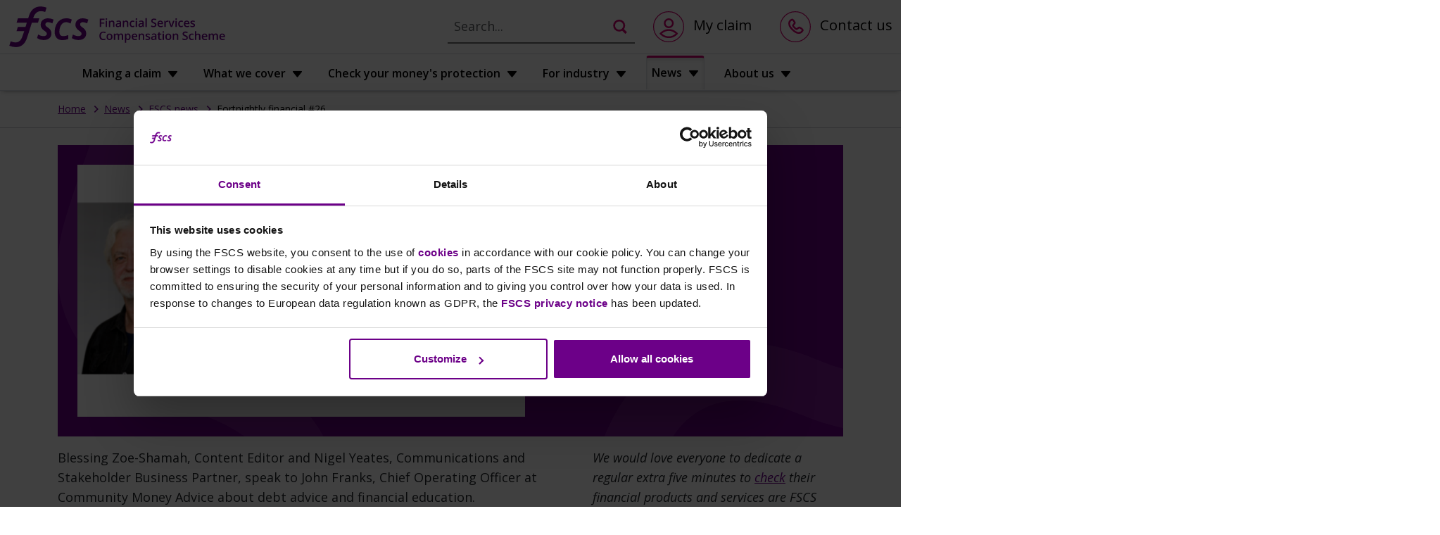

--- FILE ---
content_type: text/html; charset=utf-8
request_url: https://www.fscs.org.uk/news/fscs-news/fortnightly-financial-26/
body_size: 152784
content:


<!DOCTYPE html>
<html lang="en">

<head>
    <script type="text/javascript">
        !function (T, l, y) { var S = T.location, k = "script", D = "instrumentationKey", C = "ingestionendpoint", I = "disableExceptionTracking", E = "ai.device.", b = "toLowerCase", w = "crossOrigin", N = "POST", e = "appInsightsSDK", t = y.name || "appInsights"; (y.name || T[e]) && (T[e] = t); var n = T[t] || function (d) { var g = !1, f = !1, m = { initialize: !0, queue: [], sv: "5", version: 2, config: d }; function v(e, t) { var n = {}, a = "Browser"; return n[E + "id"] = a[b](), n[E + "type"] = a, n["ai.operation.name"] = S && S.pathname || "_unknown_", n["ai.internal.sdkVersion"] = "javascript:snippet_" + (m.sv || m.version), { time: function () { var e = new Date; function t(e) { var t = "" + e; return 1 === t.length && (t = "0" + t), t } return e.getUTCFullYear() + "-" + t(1 + e.getUTCMonth()) + "-" + t(e.getUTCDate()) + "T" + t(e.getUTCHours()) + ":" + t(e.getUTCMinutes()) + ":" + t(e.getUTCSeconds()) + "." + ((e.getUTCMilliseconds() / 1e3).toFixed(3) + "").slice(2, 5) + "Z" }(), iKey: e, name: "Microsoft.ApplicationInsights." + e.replace(/-/g, "") + "." + t, sampleRate: 100, tags: n, data: { baseData: { ver: 2 } } } } var h = d.url || y.src; if (h) { function a(e) { var t, n, a, i, r, o, s, c, u, p, l; g = !0, m.queue = [], f || (f = !0, t = h, s = function () { var e = {}, t = d.connectionString; if (t) for (var n = t.split(";"), a = 0; a < n.length; a++) { var i = n[a].split("="); 2 === i.length && (e[i[0][b]()] = i[1]) } if (!e[C]) { var r = e.endpointsuffix, o = r ? e.location : null; e[C] = "https://" + (o ? o + "." : "") + "dc." + (r || "services.visualstudio.com") } return e }(), c = s[D] || d[D] || "", u = s[C], p = u ? u + "/v2/track" : d.endpointUrl, (l = []).push((n = "SDK LOAD Failure: Failed to load Application Insights SDK script (See stack for details)", a = t, i = p, (o = (r = v(c, "Exception")).data).baseType = "ExceptionData", o.baseData.exceptions = [{ typeName: "SDKLoadFailed", message: n.replace(/\./g, "-"), hasFullStack: !1, stack: n + "\nSnippet failed to load [" + a + "] -- Telemetry is disabled\nHelp Link: https://go.microsoft.com/fwlink/?linkid=2128109\nHost: " + (S && S.pathname || "_unknown_") + "\nEndpoint: " + i, parsedStack: [] }], r)), l.push(function (e, t, n, a) { var i = v(c, "Message"), r = i.data; r.baseType = "MessageData"; var o = r.baseData; return o.message = 'AI (Internal): 99 message:"' + ("SDK LOAD Failure: Failed to load Application Insights SDK script (See stack for details) (" + n + ")").replace(/\"/g, "") + '"', o.properties = { endpoint: a }, i }(0, 0, t, p)), function (e, t) { if (JSON) { var n = T.fetch; if (n && !y.useXhr) n(t, { method: N, body: JSON.stringify(e), mode: "cors" }); else if (XMLHttpRequest) { var a = new XMLHttpRequest; a.open(N, t), a.setRequestHeader("Content-type", "application/json"), a.send(JSON.stringify(e)) } } }(l, p)) } function i(e, t) { f || setTimeout(function () { !t && m.core || a() }, 500) } var e = function () { var n = l.createElement(k); n.src = h; var e = y[w]; return !e && "" !== e || "undefined" == n[w] || (n[w] = e), n.onload = i, n.onerror = a, n.onreadystatechange = function (e, t) { "loaded" !== n.readyState && "complete" !== n.readyState || i(0, t) }, n }(); y.ld < 0 ? l.getElementsByTagName("head")[0].appendChild(e) : setTimeout(function () { l.getElementsByTagName(k)[0].parentNode.appendChild(e) }, y.ld || 0) } try { m.cookie = l.cookie } catch (p) { } function t(e) { for (; e.length;)!function (t) { m[t] = function () { var e = arguments; g || m.queue.push(function () { m[t].apply(m, e) }) } }(e.pop()) } var n = "track", r = "TrackPage", o = "TrackEvent"; t([n + "Event", n + "PageView", n + "Exception", n + "Trace", n + "DependencyData", n + "Metric", n + "PageViewPerformance", "start" + r, "stop" + r, "start" + o, "stop" + o, "addTelemetryInitializer", "setAuthenticatedUserContext", "clearAuthenticatedUserContext", "flush"]), m.SeverityLevel = { Verbose: 0, Information: 1, Warning: 2, Error: 3, Critical: 4 }; var s = (d.extensionConfig || {}).ApplicationInsightsAnalytics || {}; if (!0 !== d[I] && !0 !== s[I]) { var c = "onerror"; t(["_" + c]); var u = T[c]; T[c] = function (e, t, n, a, i) { var r = u && u(e, t, n, a, i); return !0 !== r && m["_" + c]({ message: e, url: t, lineNumber: n, columnNumber: a, error: i }), r }, d.autoExceptionInstrumented = !0 } return m }(y.cfg); function a() { y.onInit && y.onInit(n) } (T[t] = n).queue && 0 === n.queue.length ? (n.queue.push(a), n.trackPageView({})) : a() }(window, document, {
            src: "https://js.monitor.azure.com/scripts/b/ai.2.min.js", // The SDK URL Source
            // name: "appInsights", // Global SDK Instance name defaults to "appInsights" when not supplied
            // ld: 0, // Defines the load delay (in ms) before attempting to load the sdk. -1 = block page load and add to head. (default) = 0ms load after timeout,
            // useXhr: 1, // Use XHR instead of fetch to report failures (if available),
            crossOrigin: "anonymous", // When supplied this will add the provided value as the cross origin attribute on the script tag
            // onInit: null, // Once the application insights instance has loaded and initialized this callback function will be called with 1 argument -- the sdk instance (DO NOT ADD anything to the sdk.queue -- As they won't get called)
            cfg: { // Application Insights Configuration
                connectionString: "InstrumentationKey=0821d6eb-e3b1-4b44-959a-f5f0f1ea7715;IngestionEndpoint=https://uksouth-1.in.applicationinsights.azure.com/;LiveEndpoint=https://uksouth.livediagnostics.monitor.azure.com/;ApplicationId=3167d047-a479-446e-81cb-5568a69da017"
            }
        })
    </script>


<meta charset="utf-8">
	<link href="https://www.fscs.org.uk/news/fscs-news/fortnightly-financial-26/" rel="canonical" />
<meta http-equiv="X-UA-Compatible" content="IE=edge">
<meta name="viewport" content="width=device-width, initial-scale=1.0">
<meta name="cast_page" content="index" />
<meta name="cast_template" content="home" />
<meta name="cast_created" content="2010-01-21 15:45:48" />
<meta name="cast_updated" content="2010-01-21 15:45:48" />
<meta name="cast_published" content="2014-10-28 23:05:00" />
<meta name="cast_publisher" content="" />
<meta name="cast_title" content="Home" />
<meta name="keywords" content="Fortnightly financial five minutes #26 John Franks" />
<meta name="description" content="Blessing Zoe-Shamah, Content Editor and Nigel Yeates, Communications and Stakeholder Business Partner, speak to John Franks, Chief Operating Officer at Community Money Advice about debt advice and financial education." />
<meta property="og:title" content="Fortnightly financial #26" />
<meta property="og:description" content="Blessing Zoe-Shamah, Content Editor and Nigel Yeates, Communications and Stakeholder Business Partner, speak to John Franks, Chief Operating Officer at Community Money Advice about debt advice and financial education." />
<meta property="og:image" content="https://www.fscs.org.uk//contentassets/bc55015b7d5a42b193eca797f2d50897/logo_center.png" />
<meta property="og:url" content="https://www.fscs.org.uk/news/fscs-news/fortnightly-financial-26/" />
<meta name="twitter:card" content="summary_large_image" />
<meta name="twitter:site" content="@FSCS">
<meta property="og:site_name" content="Financial Services Compensation Scheme Ltd.">
<meta name="twitter:image:alt" content="Fortnightly financial #26">
<title>Fortnightly financial five minutes #26 John Franks | FSCS</title>

    
    <meta name="google-site-verification" content="C5NmoM58wvgIfjh75GTtVoMwGH_8aStonWwhE3Lm__Q" />
    <script crossorigin="anonymous" src="https://cdnjs.cloudflare.com/polyfill/v3/polyfill.min.js?flags=gated%2Calways&features=String.prototype.endsWith%2CString.prototype.startsWith%2CString.prototype.trim%2CString.prototype.normalize%2CArray.prototype.%40%40iterator%2CArray.prototype.forEach%2CElement.prototype.classList%2CDOMTokenList%2CDOMTokenList.prototype.%40%40iterator%2CNodeList.prototype.%40%40iterator%2CNodeList.prototype.forEach%2CNumber.isInteger%2CNumber.isNaN%2CNumber.parseFloat%2CNumber.parseInt"></script>

    
    <meta http-equiv="x-ua-compatible" content="ie=edge">

    <link rel="stylesheet" href="/wwwroot/css/jquery-ui.min.css" />
    <link rel="stylesheet" href="/wwwroot/app.css" />

    
    <script data-cookieconsent="ignore">
        window.dataLayer = window.dataLayer || [];
        function gtag() {
            dataLayer.push(arguments);
        }
        gtag("consent", "default", {
            ad_storage: "denied",
            analytics_storage: "denied",
            functionality_storage: "denied",
            personalization_storage: "denied",
            security_storage: "granted",
            wait_for_update: 500,
        });
        gtag("set", "ads_data_redaction", true);
        gtag("set", "url_passthrough", true);
    </script>
    

<!-- Google Tag Manager -->
<script data-cookieconsent="ignore">
    (function (w, d, s, l, i) {
        w[l] = w[l] || [];
        w[l].push({ "gtm.start": new Date().getTime(), event: "gtm.js" });
        var f = d.getElementsByTagName(s)[0],
            j = d.createElement(s),
            dl = l != "dataLayer" ? "&l=" + l : "";
        j.async = true;
        j.src =
            "https://www.googletagmanager.com/gtm.js?id=" +
            i +
            dl +
            "&gtm_auth=8Ut4eGtlmCzNFdTEn-9aog&gtm_preview=env-1&gtm_cookies_win=x";
        f.parentNode.insertBefore(j, f);
    })(window, document, "script", "dataLayer", "GTM-WRXW8J");
</script>
<!-- End Google Tag Manager -->
    <script>
        window.addEventListener("CookiebotOnDialogInit", function () {
            if (Cookiebot.getDomainUrlParam("CookiEbotScan") === "true") {
                Cookiebot.setOutOfRegion();
            }
        });
    </script>

    
    <script id="Cookiebot" src="https://consent.cookiebot.com/uc.js" data-cbid="ea4cf41a-756c-4e18-8533-f7782f4690f6"
            data-blockingmode="auto" type="text/javascript"></script>
    

    
    <script type="text/javascript" id="getsyn"
            src="//cdn.synthetix.com/penfield/get_synthetix.min.js?applicationkey=c7553f3c71f1479331314ffa0c157057&consumerkey=0cd1c507255bf7dc43b0cff5aa0e8651"
            defer="defer"></script>

    
    <script>
        if (window.location.href.indexOf('fscs.org.uk') > 0) {

            // Hotjar Tracking Code for www.fscs.org.uk/
            (function (h, o, t, j, a, r) {
                h.hj = h.hj || function () { (h.hj.q = h.hj.q || []).push(arguments) };
                h._hjSettings = { hjid: 1460711, hjsv: 6 };
                a = o.getElementsByTagName('head')[0];
                r = o.createElement('script'); r.async = 1;
                r.src = t + h._hjSettings.hjid + j + h._hjSettings.hjsv;
                a.appendChild(r);
            })(window, document, 'https://static.hotjar.com/c/hotjar-', '.js?sv=');

        }
    </script>



    
    <script type="text/javascript">!function () { var t = window.SambaTV = window.SambaTV || []; if (!t.track) { if (t.invoked) return void (window.console && window.console.error && window.console.error("Samba Metrics snippet included twice.")); t.invoked = !0, t.methods = ["track", "Impression", "Purchase", "Register", "Click", "Login", "Register"], t.factory = function (e) { return function () { var r = Array.prototype.slice.call(arguments); return r.unshift(e), t.push(r), t } }; for (var e = 0; e < t.methods.length; e++) { var r = t.methods[e]; t[r] = t.factory(r) } t.load = function (t) { var e = document.createElement("script"); e.type = "text/javascript", e.async = !0, e.src = ("https:" === document.location.protocol ? "https://" : "http://") + "tag.mtrcs.samba.tv/v3/tag/" + t + "/sambaTag.js"; var r = document.getElementsByTagName("script")[0]; r.parentNode.insertBefore(e, r) }, t.attrs || (t.attrs = {}), t.SNIPPET_VERSION = "1.0.1", t.load("fscs/uk-pensionchecker") } }();</script>

    
<script type="application/ld+json">
                {
                "@context": "http://schema.org",
                "@type": "NewsArticle",
                "headline": "Fortnightly financial five minutes #26 John Franks",
                "dateModified": "2023-11-17",
                "datePublished": "2023-09-20",
                "mainEntityOfPage":
                {
                "@type": "WebPage",
                "@id": "https://www.fscs.org.uk/news/fscs-news/fortnightly-financial-26/"
                },
                "image":
                {
                "@type": "ImageObject",
                "url": "https://www.fscs.org.uk/globalassets/news/fscs-news-23-onwards/john-franks-cma-572x322--1.png"
                },
                "author": "FSCS",
                "publisher":
                {
                "@type": "Organization",
                "name": "FSCS",
                "logo":
                {
                "@type": "ImageObject",
                "url": "https://www.fscs.org.uk/globalassets/start-page/fscs-purple.png"
                }
                }
                }
            </script>

        <script type="application/ld+json">
            {
            "@context": "https://schema.org",
            "@type": "BreadcrumbList",
            "itemListElement": [{"@type" : "ListItem","position" :1,"name" :"Home","item" :"https://www.fscs.org.uk/"},{"@type" : "ListItem","position" :2,"name" :"News","item" :"https://www.fscs.org.uk/news/"},{"@type" : "ListItem","position" :3,"name" :"FSCS news","item" :"https://www.fscs.org.uk/news/fscs-news/"},{"@type" : "ListItem","position" :4,"name" :"Fortnightly financial #26","item" :"https://www.fscs.org.uk/news/fscs-news/fortnightly-financial-26/"}]
            }
        </script>





</head>

<body class="no-js">
    

<!-- Google Tag Manager (noscript) -->
<noscript>
	<iframe src="https://www.googletagmanager.com/ns.html?id=GTM-WRXW8J&gtm_auth=8Ut4eGtlmCzNFdTEn-9aog&gtm_preview=env-1&gtm_cookies_win=x"
			height="0"
			width="0"
			style="display: none; visibility: hidden"></iframe>
</noscript>
<!-- End Google Tag Manager (noscript) -->
    <script>
        // keeping it here and an inline script so as to handle noscript / disabled js scenario for cross borwser
        document.getElementsByTagName('body')[0].classList.remove('no-js');
    </script>
    <!-- Start Google Analytics -->
<script>
    (function (i, s, o, g, r, a, m) {
        i['GoogleAnalyticsObject'] = r; i[r] = i[r] || function () {
            (i[r].q = i[r].q || []).push(arguments)
        }, i[r].l = 1 * new Date(); a = s.createElement(o),
            m = s.getElementsByTagName(o)[0]; a.async = 1; a.src = g; m.parentNode.insertBefore(a, m)
    })(window, document, 'script', 'https://www.google-analytics.com/analytics.js', 'ga');
    ga('create', 'UA-40942833-1', 'auto');
</script>
<!-- End Google Analytics -->

    
    

    <div class="stc-wrapper">
        <a href="#main" id="skipMainContent" class="stc-link">Skip to main content</a>
        <a href="javascript:void(0);" id="skipNeedHelp" class="stc-link">Skip to need help</a>
    </div>


    

<nav class="navbar navbar-light fscs-header p-0">
    <div class="flex-column flex-fill align-items-stretch">
        <div class="container-fluid header-nav-top">
            <div class="col-12">
                <div class="navbar-header-top">
                    <span class="navbar-brand">
                        <a href="/" aria-label="FSCS home">
                            <svg class="fscs-abbr-logo svg-fill-primary" viewBox="0 0 186 97" preserveAspectRatio="xMidYMid meet" focusable="false" style=>
                                <title>FSCS</title>
                                <use xlink:href="/svg/fscs-icons.svg#logo-brand"></use>
                            </svg>
                            <svg class="logo-branding" viewBox="0 0 293 97" preserveAspectRatio="xMidYMid meet" focusable="false" style=>
                                <title>Financial Services Compensation Scheme</title>
                                <use xlink:href="/svg/fscs-icons.svg?v=100#fscs-logo-caption"></use>
                            </svg>
                        </a>
                    </span>
                    <div class="d-flex">
                        <div class="navbar-link-container">
                            <div class="navbar-header-top__links">
                                <a href="https://claims.fscs.org.uk" aria-label="Click here to go to claims application">
                                    <svg preserveAspectRatio="xMidYMid meet"
                                         role="presentation"
                                         viewBox="0 0 36 36"
                                         focusable="false">
                                        <title>Account login</title>
                                        <use xlink:href="/svg/fscs-icons.svg?v=8660#account-icon-vi-rebrand"></use>
                                    </svg>
                                    <span class="d-none d-lg-inline-block">My claim</span>
                                </a>
                                <a href="/contact-us/" aria-label="Contact us">
                                    <svg preserveAspectRatio="xMidYMid meet"
                                         role="presentation"
                                         viewBox="0 0 36 36"
                                         focusable="false">
                                        <title>Contact information</title>
                                        <use xlink:href="/svg/fscs-icons.svg?v=8660#call-icon-vi-rebrand"></use>
                                    </svg>
                                    <span class="d-none d-lg-inline-block">Contact us</span>
                                </a>
                            </div>
                            <div class="search-btn-container">
                                <form class="form searchPageForm" action="javascript:void(0)">
                                    <div class="btn-search-faqs bg-transparent py-0">
                                        <input autocomplete="off" aria-label="For search type here" class="form-control search-bar-input border-0 border-focus-0" name="SearchedQuery" placeholder="Search..." type="text">
                                        <button type="submit" class="btn bg-transparent sf-search-button border-0 border-focus-0" aria-label="Click to search">
                                            <svg class="svg-fill-black" preserveAspectRatio="xMidYMid meet" role="presentation" viewBox="0 0 50 50">
                                                <title>Click to search</title>
                                                <use xlink:href="/svg/fscs-icons.svg?v=8656#icon-search"></use>
                                            </svg>
                                        </button>
                                    </div>
                                </form>
                            </div>
                        </div>
                        <div class="fscs-mobile-menu-btn btn-menu-toggle" tabindex= '0' aria-expanded='false' aria-controls='mobile-navigation' >
                            <span></span>
                            <span></span>
                            <span></span>
                        </div>
                    </div>
                </div>
            </div>
        </div>
        <div class="search-btn-container--mobile p-2">
            <form class="form searchPageForm" action="javascript:void(0)">
                <div class="btn-search-faqs bg-transparent py-0">
                    <input autocomplete="off" aria-label="For search type here" class="form-control search-bar-input border-0 border-focus-0" name="SearchedQuery" placeholder="Start your search here..." type="text">
                    <button type="submit" class="btn bg-transparent sf-search-button border-0 border-focus-0" aria-label="Click to search">
                        <svg class="svg-fill-black" preserveAspectRatio="xMidYMid meet" role="presentation" viewBox="0 0 50 50">
                            <title>Click to search</title>
                            <use xlink:href="/svg/fscs-icons.svg?v=8656#icon-search"></use>
                        </svg>
                    </button>
                </div>
            </form>
        </div>
        <div class="row main-nav-row m-0">
            <div class="progress col-12 progress-indicator-component d-none">
                <div class="progress-bar"
                     role="progressbar"
                     aria-label="progress bar"
                     aria-valuenow="0"
                     aria-valuemin="0"
                     aria-valuemax="100"></div>
            </div>
            <div class="col-lg-12 d-none d-lg-flex">
                <div id="navbar" class="navbar-collapse main-nav-col">
                    <ul class="nav navbar-nav main-nav">
                        

            <li class="nav-item">
                <a class="nav-link dropdown-toggle" href=/making-a-claim/ data-toggle=dropdown aria-haspopup=true aria-expanded=false>
                    Making a claim
                        <svg preserveAspectRatio="xMidYMid meet"
                             role="presentation"
                             viewBox="0 0 16 10"
                             focusable="false">
                            <use xlink:href="/svg/fscs-icons.svg?v=100#filled-arrow-down"></use>
                        </svg>
                </a>

                    <ul class="dropdown-menu">
                                <li class="nav-item dropdown-submenu">
            <a href="/making-a-claim/claims-process/"
               class="nav-link dropdown-item dropdown-toggle"
               data-toggle="dropdown"
               aria-haspopup="true"
               aria-expanded="false">
                The claims process
                <svg preserveAspectRatio="xMidYMid meet"
                     role="presentation"
                     viewBox="0 0 16 10"
                     focusable="false">
                    <use xlink:href="/svg/fscs-icons.svg?v=100#filled-arrow-down"></use>
                </svg>
            </a>
            <ul class="dropdown-menu ">
                        <li class="nav-item">
            <a class="nav-link dropdown-item" href="/making-a-claim/claims-process/before-claiming/">Starting your claim</a>
        </li>
        <li class="nav-item">
            <a class="nav-link dropdown-item" href="/making-a-claim/claims-process/sending-docs/">Sending us documents</a>
        </li>
        <li class="nav-item">
            <a class="nav-link dropdown-item" href="/making-a-claim/claims-process/british-steel-pension-transfer/">British Steel Pension Scheme transfer</a>
        </li>
        <li class="nav-item">
            <a class="nav-link dropdown-item" href="/making-a-claim/claims-process/timescales/">How long will my claim take?</a>
        </li>
        <li class="nav-item">
            <a class="nav-link dropdown-item" href="/making-a-claim/claims-process/small-business/">Small businesses &amp; limited companies</a>
        </li>
        <li class="nav-item">
            <a class="nav-link dropdown-item" href="/making-a-claim/claims-process/charities/">Charities</a>
        </li>
        <li class="nav-item">
            <a class="nav-link dropdown-item" href="/making-a-claim/claims-process/defined-benefit-pension-transfers/">Defined benefit pension transfers</a>
        </li>
        <li class="nav-item">
            <a class="nav-link dropdown-item" href="/making-a-claim/claims-process/temporary-high-balances/">Temporary high balances</a>
        </li>
        <li class="nav-item">
            <a class="nav-link dropdown-item" href="/making-a-claim/claims-process/eligibility-rules/">Compensation rules and eligibility</a>
        </li>
        <li class="nav-item">
            <a class="nav-link dropdown-item" href="/making-a-claim/claims-process/appeal-claim-decision/">Our appeals policy is changing on 17 February 2026</a>
        </li>
        <li class="nav-item">
            <a class="nav-link dropdown-item" href="/making-a-claim/claims-process/complaints/">Complaints</a>
        </li>
        <li class="nav-item">
            <a class="nav-link dropdown-item" href="/making-a-claim/claims-process/failed-ins-co-next/">Failed insurance companies – what happens next?</a>
        </li>
        <li class="nav-item">
            <a class="nav-link dropdown-item" href="/making-a-claim/claims-process/claim-status/">Claim status explained</a>
        </li>
        <li class="nav-item">
            <a class="nav-link dropdown-item" href="/making-a-claim/claims-process/appeals-faq/">FSCS appeals process - frequently asked questions</a>
        </li>

            </ul>
        </li>
        <li class="nav-item dropdown-submenu">
            <a href="/making-a-claim/customer-info/"
               class="nav-link dropdown-item dropdown-toggle"
               data-toggle="dropdown"
               aria-haspopup="true"
               aria-expanded="false">
                Useful info for customers
                <svg preserveAspectRatio="xMidYMid meet"
                     role="presentation"
                     viewBox="0 0 16 10"
                     focusable="false">
                    <use xlink:href="/svg/fscs-icons.svg?v=100#filled-arrow-down"></use>
                </svg>
            </a>
            <ul class="dropdown-menu ">
                        <li class="nav-item">
            <a class="nav-link dropdown-item" href="/news/fraud/latest-scams-frauds/" target="_top">Scams and fraudsters</a>
        </li>
        <li class="nav-item">
            <a class="nav-link dropdown-item" href="/making-a-claim/customer-info/fscs-fos/">FSCS and the Financial Ombudsman Service</a>
        </li>
        <li class="nav-item">
            <a class="nav-link dropdown-item" href="/making-a-claim/customer-info/banking-licences/">How do banking licences affect FSCS protection?</a>
        </li>
        <li class="nav-item">
            <a class="nav-link dropdown-item" href="/making-a-claim/customer-info/fscs-protected-badge/">What is the ‘FSCS Protected’ badge - and why should you look out for it?</a>
        </li>
        <li class="nav-item">
            <a class="nav-link dropdown-item" href="/making-a-claim/customer-info/coverage-begin/">When did FSCS coverage begin?</a>
        </li>
        <li class="nav-item">
            <a class="nav-link dropdown-item" href="/making-a-claim/customer-info/vulnerable-customers/">Supporting customers in vulnerable circumstances</a>
        </li>
        <li class="nav-item">
            <a class="nav-link dropdown-item" href="/making-a-claim/customer-info/cms/">Claims management companies</a>
        </li>
        <li class="nav-item">
            <a class="nav-link dropdown-item" href="/making-a-claim/customer-info/financial-protection/">Guide to financial protection in the UK</a>
        </li>
        <li class="nav-item">
            <a class="nav-link dropdown-item" href="/making-a-claim/customer-info/personal-rep/">Using a personal representative</a>
        </li>
        <li class="nav-item">
            <a class="nav-link dropdown-item" href="/making-a-claim/customer-info/cost-of-living/">Cost of living</a>
        </li>
        <li class="nav-item">
            <a class="nav-link dropdown-item" href="/making-a-claim/customer-info/bereavement/">Bereavement</a>
        </li>

            </ul>
        </li>
        <li class="nav-item">
            <a class="nav-link dropdown-item" href="/making-a-claim/failed-firms/">Failed firms</a>
        </li>
        <li class="nav-item">
            <a class="nav-link dropdown-item" href="/making-a-claim/claim-with-fscs/">Why claim direct with FSCS?</a>
        </li>
        <li class="nav-item">
            <a class="nav-link dropdown-item" href="/making-a-claim/small-businesses-and-charities/">Small businesses and charities</a>
        </li>

                    </ul>
            </li>
            <li class="nav-item">
                <a class="nav-link dropdown-toggle" href=/what-we-cover/ data-toggle=dropdown aria-haspopup=true aria-expanded=false>
                    What we cover
                        <svg preserveAspectRatio="xMidYMid meet"
                             role="presentation"
                             viewBox="0 0 16 10"
                             focusable="false">
                            <use xlink:href="/svg/fscs-icons.svg?v=100#filled-arrow-down"></use>
                        </svg>
                </a>

                    <ul class="dropdown-menu">
                                <li class="nav-item dropdown-submenu">
            <a href="/what-we-cover/banks-building-societies-credit-unions/"
               class="nav-link dropdown-item dropdown-toggle"
               data-toggle="dropdown"
               aria-haspopup="true"
               aria-expanded="false">
                Banks, building societies and credit unions
                <svg preserveAspectRatio="xMidYMid meet"
                     role="presentation"
                     viewBox="0 0 16 10"
                     focusable="false">
                    <use xlink:href="/svg/fscs-icons.svg?v=100#filled-arrow-down"></use>
                </svg>
            </a>
            <ul class="dropdown-menu ">
                        <li class="nav-item">
            <a class="nav-link dropdown-item" href="/what-we-cover/banks-building-societies-credit-unions/deposit-limit-increase/">Deposit limit protection increase</a>
        </li>

            </ul>
        </li>
        <li class="nav-item">
            <a class="nav-link dropdown-item" href="/what-we-cover/debt-management/">Debt management</a>
        </li>
        <li class="nav-item">
            <a class="nav-link dropdown-item" href="/what-we-cover/funeral-plans/">Funeral plans</a>
        </li>
        <li class="nav-item">
            <a class="nav-link dropdown-item" href="/what-we-cover/insurance/">Insurance</a>
        </li>
        <li class="nav-item">
            <a class="nav-link dropdown-item" href="/what-we-cover/investments/">Investments</a>
        </li>
        <li class="nav-item">
            <a class="nav-link dropdown-item" href="/what-we-cover/mortgages/">Mortgages</a>
        </li>
        <li class="nav-item">
            <a class="nav-link dropdown-item" href="/what-we-cover/ppi/">Payment protection insurance</a>
        </li>
        <li class="nav-item">
            <a class="nav-link dropdown-item" href="/what-we-cover/pensions/">Pensions</a>
        </li>

                    </ul>
            </li>
            <li class="nav-item">
                <a class="nav-link dropdown-toggle" href=/check/ data-toggle=dropdown aria-haspopup=true aria-expanded=false>
                    Check your money&#39;s protection
                        <svg preserveAspectRatio="xMidYMid meet"
                             role="presentation"
                             viewBox="0 0 16 10"
                             focusable="false">
                            <use xlink:href="/svg/fscs-icons.svg?v=100#filled-arrow-down"></use>
                        </svg>
                </a>

                    <ul class="dropdown-menu">
                                <li class="nav-item">
            <a class="nav-link dropdown-item" href="/check/check-your-money-is-protected/">Bank &amp; Savings Protection Checker</a>
        </li>
        <li class="nav-item">
            <a class="nav-link dropdown-item" href="/check/investment-protection-checker/">Investment Protection Checker</a>
        </li>
        <li class="nav-item">
            <a class="nav-link dropdown-item" href="/check/pension-protection-checker/">Pension Protection Checker</a>
        </li>

                    </ul>
            </li>
            <li class="nav-item">
                <a class="nav-link dropdown-toggle" href=/industry-resources/ data-toggle=dropdown aria-haspopup=true aria-expanded=false>
                    For industry
                        <svg preserveAspectRatio="xMidYMid meet"
                             role="presentation"
                             viewBox="0 0 16 10"
                             focusable="false">
                            <use xlink:href="/svg/fscs-icons.svg?v=100#filled-arrow-down"></use>
                        </svg>
                </a>

                    <ul class="dropdown-menu">
                                <li class="nav-item dropdown-submenu">
            <a href="/industry-resources/other-publications/"
               class="nav-link dropdown-item dropdown-toggle"
               data-toggle="dropdown"
               aria-haspopup="true"
               aria-expanded="false">
                FSCS publications
                <svg preserveAspectRatio="xMidYMid meet"
                     role="presentation"
                     viewBox="0 0 16 10"
                     focusable="false">
                    <use xlink:href="/svg/fscs-icons.svg?v=100#filled-arrow-down"></use>
                </svg>
            </a>
            <ul class="dropdown-menu ">
                        <li class="nav-item">
            <a class="nav-link dropdown-item" href="/industry-resources/other-publications/outlook/">Outlook November 2025</a>
        </li>
        <li class="nav-item">
            <a class="nav-link dropdown-item" href="/industry-resources/other-publications/annual-report/">Annual report 2024/25</a>
        </li>
        <li class="nav-item">
            <a class="nav-link dropdown-item" href="/industry-resources/other-publications/outlook-may-2025/">Outlook May 2025</a>
        </li>
        <li class="nav-item">
            <a class="nav-link dropdown-item" href="/industry-resources/other-publications/budget-update/">FSCS Budget Update January 2025</a>
        </li>
        <li class="nav-item">
            <a class="nav-link dropdown-item" href="/industry-resources/other-publications/outlook-nov-2024/">Outlook November 2024</a>
        </li>
        <li class="nav-item">
            <a class="nav-link dropdown-item" href="/industry-resources/other-publications/annual-report-2324/">Annual Report 2023/24</a>
        </li>

            </ul>
        </li>
        <li class="nav-item dropdown-submenu">
            <a href="/industry-resources/research/"
               class="nav-link dropdown-item dropdown-toggle"
               data-toggle="dropdown"
               aria-haspopup="true"
               aria-expanded="false">
                Consumer research
                <svg preserveAspectRatio="xMidYMid meet"
                     role="presentation"
                     viewBox="0 0 16 10"
                     focusable="false">
                    <use xlink:href="/svg/fscs-icons.svg?v=100#filled-arrow-down"></use>
                </svg>
            </a>
            <ul class="dropdown-menu ">
                        <li class="nav-item">
            <a class="nav-link dropdown-item" href="/industry-resources/research/trust-research/">Beyond compensation</a>
        </li>

            </ul>
        </li>
        <li class="nav-item">
            <a class="nav-link dropdown-item" href="/industry-resources/consumer-bodies/">Consumer bodies</a>
        </li>
        <li class="nav-item">
            <a class="nav-link dropdown-item" href="/industry-resources/materials-deposit-takers/">Materials for deposit takers</a>
        </li>
        <li class="nav-item">
            <a class="nav-link dropdown-item" href="/industry-resources/funeral-plans-industry-resources/">Funeral plans industry resources</a>
        </li>
        <li class="nav-item">
            <a class="nav-link dropdown-item" href="/industry-resources/single-customer-view/">Single customer view</a>
        </li>
        <li class="nav-item">
            <a class="nav-link dropdown-item" href="/industry-resources/deposit-protection-banks/">Deposit protection Q&amp;As - banks &amp; building societies</a>
        </li>
        <li class="nav-item">
            <a class="nav-link dropdown-item" href="/industry-resources/deposit-protection-credit-unions/">Deposit protection Q&amp;As - credit unions</a>
        </li>
        <li class="nav-item">
            <a class="nav-link dropdown-item" href="/industry-resources/third-party/">Third party resources</a>
        </li>
        <li class="nav-item">
            <a class="nav-link dropdown-item" href="/industry-resources/e-learning-portal/">Deposit takers course</a>
        </li>
        <li class="nav-item">
            <a class="nav-link dropdown-item" href="/industry-resources/deposit-limit-change-stakeholder-materials/">Deposit limit change stakeholder materials</a>
        </li>

                    </ul>
            </li>
            <li class="nav-item">
                <a class="nav-link dropdown-toggle" href=/news/ data-toggle=dropdown aria-haspopup=true aria-expanded=false>
                    News
                        <svg preserveAspectRatio="xMidYMid meet"
                             role="presentation"
                             viewBox="0 0 16 10"
                             focusable="false">
                            <use xlink:href="/svg/fscs-icons.svg?v=100#filled-arrow-down"></use>
                        </svg>
                </a>

                    <ul class="dropdown-menu">
                                <li class="nav-item dropdown-submenu">
            <a href="/news/podcasts/"
               class="nav-link dropdown-item dropdown-toggle"
               data-toggle="dropdown"
               aria-haspopup="true"
               aria-expanded="false">
                Podcasts
                <svg preserveAspectRatio="xMidYMid meet"
                     role="presentation"
                     viewBox="0 0 16 10"
                     focusable="false">
                    <use xlink:href="/svg/fscs-icons.svg?v=100#filled-arrow-down"></use>
                </svg>
            </a>
            <ul class="dropdown-menu ">
                        <li class="nav-item">
            <a class="nav-link dropdown-item" href="/news/podcasts/episode47/">#47  Savings, investments and FSCS protection with Iona Bain</a>
        </li>
        <li class="nav-item">
            <a class="nav-link dropdown-item" href="/news/podcasts/episode46/">#46 How to spot a scam in 7 steps</a>
        </li>
        <li class="nav-item">
            <a class="nav-link dropdown-item" href="/news/podcasts/episode45/">#45 Why you need to know about FSCS with Bola Sol</a>
        </li>
        <li class="nav-item">
            <a class="nav-link dropdown-item" href="/news/podcasts/episode44/">#44 How can I stay updated on my claim?</a>
        </li>
        <li class="nav-item">
            <a class="nav-link dropdown-item" href="/news/podcasts/episode43/">#43 Top 6 things people get wrong about FSCS</a>
        </li>
        <li class="nav-item">
            <a class="nav-link dropdown-item" href="/news/podcasts/episode42/">#42 The role of an insolvency practitioner when a financial services firm fails</a>
        </li>
        <li class="nav-item">
            <a class="nav-link dropdown-item" href="/news/podcasts/episode41/">#41 Mini-pod: Appealing an FSCS decision</a>
        </li>
        <li class="nav-item">
            <a class="nav-link dropdown-item" href="/news/podcasts/episode40/">#40 Can I claim compensation for my small business, limited company or charity?</a>
        </li>
        <li class="nav-item">
            <a class="nav-link dropdown-item" href="/news/podcasts/episode39/">#39 Mini-pod: What to prepare before you claim</a>
        </li>

            </ul>
        </li>
        <li class="nav-item dropdown-submenu">
            <a href="/news/fscs-news/"
               class="nav-link dropdown-item dropdown-toggle"
               data-toggle="dropdown"
               aria-haspopup="true"
               aria-expanded="false">
                FSCS news
                <svg preserveAspectRatio="xMidYMid meet"
                     role="presentation"
                     viewBox="0 0 16 10"
                     focusable="false">
                    <use xlink:href="/svg/fscs-icons.svg?v=100#filled-arrow-down"></use>
                </svg>
            </a>
            <ul class="dropdown-menu ">
                        <li class="nav-item">
            <a class="nav-link dropdown-item" href="/news/fscs-news/our-november-2025-outlook/">Our November 2025 Outlook</a>
        </li>
        <li class="nav-item">
            <a class="nav-link dropdown-item" href="/news/fscs-news/our-may-2025-outlook/">Our May 2025 Outlook</a>
        </li>
        <li class="nav-item">
            <a class="nav-link dropdown-item" href="/news/fscs-news/fortnightly-financial-45/">Fortnightly financial #45</a>
        </li>
        <li class="nav-item">
            <a class="nav-link dropdown-item" href="/news/fscs-news/fscs-role-in-the-international-financial-services-global-communitty/">Getting a global perspective – FSCS’s role in contributing to, and learning from, the international financial services global community</a>
        </li>
        <li class="nav-item">
            <a class="nav-link dropdown-item" href="/news/fscs-news/interim-chief-exec-state-budget-update/">Interim Chief Executive&#39;s Statement - Budget Update</a>
        </li>
        <li class="nav-item">
            <a class="nav-link dropdown-item" href="/news/fscs-news/fortnightly-financial-44/">Fortnightly financial #44</a>
        </li>
        <li class="nav-item">
            <a class="nav-link dropdown-item" href="/news/fscs-news/chief-exec-state-nov-outlook/">Interim Chief Executive’s statement - Nov Outlook</a>
        </li>
        <li class="nav-item">
            <a class="nav-link dropdown-item" href="/news/fscs-news/fortnightly-financial-43/">Fortnightly financial #43</a>
        </li>
        <li class="nav-item">
            <a class="nav-link dropdown-item" href="/news/fscs-news/5-podcast-reveals/">5 behind the scenes reveals from the FSCS podcast</a>
        </li>
        <li class="nav-item">
            <a class="nav-link dropdown-item" href="/news/fscs-news/special-administrations/">Our work on special administrations</a>
        </li>

            </ul>
        </li>
        <li class="nav-item dropdown-submenu">
            <a href="/news/fraud/"
               class="nav-link dropdown-item dropdown-toggle"
               data-toggle="dropdown"
               aria-haspopup="true"
               aria-expanded="false">
                Fraud &amp; scams
                <svg preserveAspectRatio="xMidYMid meet"
                     role="presentation"
                     viewBox="0 0 16 10"
                     focusable="false">
                    <use xlink:href="/svg/fscs-icons.svg?v=100#filled-arrow-down"></use>
                </svg>
            </a>
            <ul class="dropdown-menu ">
                        <li class="nav-item">
            <a class="nav-link dropdown-item" href="/news/fraud/latest-scams-frauds/">Latest scams and frauds</a>
        </li>
        <li class="nav-item">
            <a class="nav-link dropdown-item" href="/news/fraud/what-if-youre-a-victim/">What if you&#39;re a victim</a>
        </li>
        <li class="nav-item">
            <a class="nav-link dropdown-item" href="/news/fraud/ongoing-fight-scams/">The ongoing fight against scams</a>
        </li>
        <li class="nav-item">
            <a class="nav-link dropdown-item" href="/news/fraud/protecting-your-financial-future/">Protecting your financial future</a>
        </li>
        <li class="nav-item">
            <a class="nav-link dropdown-item" href="/news/fraud/scam-protection/">Protect yourself from scams</a>
        </li>
        <li class="nav-item">
            <a class="nav-link dropdown-item" href="/news/fraud/top-5-financial-scams/">Top 5 financial scams</a>
        </li>
        <li class="nav-item">
            <a class="nav-link dropdown-item" href="/news/fraud/protect-yourself-from-pension-scams/">Protect yourself from pension scams</a>
        </li>

            </ul>
        </li>
        <li class="nav-item dropdown-submenu">
            <a href="/news/technology/"
               class="nav-link dropdown-item dropdown-toggle"
               data-toggle="dropdown"
               aria-haspopup="true"
               aria-expanded="false">
                Technology
                <svg preserveAspectRatio="xMidYMid meet"
                     role="presentation"
                     viewBox="0 0 16 10"
                     focusable="false">
                    <use xlink:href="/svg/fscs-icons.svg?v=100#filled-arrow-down"></use>
                </svg>
            </a>
            <ul class="dropdown-menu ">
                        <li class="nav-item">
            <a class="nav-link dropdown-item" href="/news/technology/women-in-ai-revolution/">How can we make sure women aren’t left behind in the AI revolution</a>
        </li>
        <li class="nav-item">
            <a class="nav-link dropdown-item" href="/news/technology/technology-imp-cust-experience/">Technology is a key part of FSCS’s plans to improve the experience for customers</a>
        </li>
        <li class="nav-item">
            <a class="nav-link dropdown-item" href="/news/technology/crypto-wild-west-or-good/">Crypto assets - wild west finance or a force for good?</a>
        </li>
        <li class="nav-item">
            <a class="nav-link dropdown-item" href="/news/technology/using-automation-to-help-debt-management-customers/">Ready, debt, go: using automation to help our debt management customers</a>
        </li>
        <li class="nav-item">
            <a class="nav-link dropdown-item" href="/news/technology/needle-in-the-haystack/">Finding the needle in the haystack</a>
        </li>

            </ul>
        </li>
        <li class="nav-item dropdown-submenu">
            <a href="/news/protection/"
               class="nav-link dropdown-item dropdown-toggle"
               data-toggle="dropdown"
               aria-haspopup="true"
               aria-expanded="false">
                Protection
                <svg preserveAspectRatio="xMidYMid meet"
                     role="presentation"
                     viewBox="0 0 16 10"
                     focusable="false">
                    <use xlink:href="/svg/fscs-icons.svg?v=100#filled-arrow-down"></use>
                </svg>
            </a>
            <ul class="dropdown-menu ">
                        <li class="nav-item">
            <a class="nav-link dropdown-item" href="/news/protection/protecting-your-money-from-greenwashing/">Going green: protecting your money from greenwashing</a>
        </li>
        <li class="nav-item">
            <a class="nav-link dropdown-item" href="/news/protection/cryptocurrencies-risk-cover/">Cryptoassets - five things to consider</a>
        </li>
        <li class="nav-item">
            <a class="nav-link dropdown-item" href="/news/protection/crowdfunding/">What&#39;s crowdfunding? What are the risks?</a>
        </li>
        <li class="nav-item">
            <a class="nav-link dropdown-item" href="/news/protection/mini-bonds-should-you-invest/">Mini-bonds – should you invest?</a>
        </li>
        <li class="nav-item">
            <a class="nav-link dropdown-item" href="/news/protection/recovering-costs-root-consumer-harm/">FSCS: Recovering compensation costs and tackling the root causes of consumer harm</a>
        </li>

            </ul>
        </li>
        <li class="nav-item dropdown-submenu">
            <a href="/news/customer-stories/"
               class="nav-link dropdown-item dropdown-toggle"
               data-toggle="dropdown"
               aria-haspopup="true"
               aria-expanded="false">
                Customer stories
                <svg preserveAspectRatio="xMidYMid meet"
                     role="presentation"
                     viewBox="0 0 16 10"
                     focusable="false">
                    <use xlink:href="/svg/fscs-icons.svg?v=100#filled-arrow-down"></use>
                </svg>
            </a>
            <ul class="dropdown-menu ">
                        <li class="nav-item">
            <a class="nav-link dropdown-item" href="/news/customer-stories/unsuitable-investment-advice/">I got &#163;85k back for unsuitable investment advice</a>
        </li>
        <li class="nav-item">
            <a class="nav-link dropdown-item" href="/news/customer-stories/pension-operator-liquidation/">I got &#163;17k back after my pension operator went into liquidation</a>
        </li>
        <li class="nav-item">
            <a class="nav-link dropdown-item" href="/news/customer-stories/investment-matured-early/">I lost money when my investment was matured too early</a>
        </li>
        <li class="nav-item">
            <a class="nav-link dropdown-item" href="/news/customer-stories/financial-provider-disappeared/">My financial provider disappeared, putting over &#163;40k at risk</a>
        </li>
        <li class="nav-item">
            <a class="nav-link dropdown-item" href="/news/customer-stories/investments-lost-value/">My investments lost all their value</a>
        </li>
        <li class="nav-item">
            <a class="nav-link dropdown-item" href="/news/customer-stories/bad-advice-risked-pension/">Bad advice put &#163;60k of my pension at risk</a>
        </li>

            </ul>
        </li>

                    </ul>
            </li>
            <li class="nav-item">
                <a class="nav-link dropdown-toggle" href=/about-us/ data-toggle=dropdown aria-haspopup=true aria-expanded=false>
                    About us
                        <svg preserveAspectRatio="xMidYMid meet"
                             role="presentation"
                             viewBox="0 0 16 10"
                             focusable="false">
                            <use xlink:href="/svg/fscs-icons.svg?v=100#filled-arrow-down"></use>
                        </svg>
                </a>

                    <ul class="dropdown-menu">
                                <li class="nav-item">
            <a class="nav-link dropdown-item" href="/about-us/mission-and-strategy/">Our mission and strategy</a>
        </li>
        <li class="nav-item dropdown-submenu">
            <a href="/about-us/careers/"
               class="nav-link dropdown-item dropdown-toggle"
               data-toggle="dropdown"
               aria-haspopup="true"
               aria-expanded="false">
                Careers at FSCS
                <svg preserveAspectRatio="xMidYMid meet"
                     role="presentation"
                     viewBox="0 0 16 10"
                     focusable="false">
                    <use xlink:href="/svg/fscs-icons.svg?v=100#filled-arrow-down"></use>
                </svg>
            </a>
            <ul class="dropdown-menu ">
                        <li class="nav-item dropdown-submenu">
            <a href="/about-us/careers/jobs-search/"
               class="nav-link dropdown-item dropdown-toggle"
               data-toggle="dropdown"
               aria-haspopup="true"
               aria-expanded="false">
                Jobs at FSCS
                <svg preserveAspectRatio="xMidYMid meet"
                     role="presentation"
                     viewBox="0 0 16 10"
                     focusable="false">
                    <use xlink:href="/svg/fscs-icons.svg?v=100#filled-arrow-down"></use>
                </svg>
            </a>
            <ul class="dropdown-menu ">
                        <li class="nav-item">
            <a class="nav-link dropdown-item" href="/about-us/careers/jobs-search/career-pathways/">Career pathways</a>
        </li>
        <li class="nav-item">
            <a class="nav-link dropdown-item" href="/about-us/careers/jobs-search/culture/">Our culture</a>
        </li>
        <li class="nav-item">
            <a class="nav-link dropdown-item" href="/about-us/careers/jobs-search/benefits/">Our benefits</a>
        </li>

            </ul>
        </li>
        <li class="nav-item">
            <a class="nav-link dropdown-item" href="/about-us/careers/why-we-are-great/">Why we are great</a>
        </li>
        <li class="nav-item">
            <a class="nav-link dropdown-item" href="/about-us/careers/smarter/">Smarter working</a>
        </li>
        <li class="nav-item">
            <a class="nav-link dropdown-item" href="/about-us/careers/diversity/">Equity, Diversity &amp; Inclusion</a>
        </li>
        <li class="nav-item">
            <a class="nav-link dropdown-item" href="/about-us/careers/responsible-business/">Responsible business</a>
        </li>
        <li class="nav-item">
            <a class="nav-link dropdown-item" href="/about-us/careers/familyfriendly/">Family friendly</a>
        </li>
        <li class="nav-item">
            <a class="nav-link dropdown-item" href="/about-us/careers/recognition/">External recognition</a>
        </li>
        <li class="nav-item">
            <a class="nav-link dropdown-item" href="/about-us/careers/environment/">Environment</a>
        </li>

            </ul>
        </li>
        <li class="nav-item dropdown-submenu">
            <a href="/about-us/funding/"
               class="nav-link dropdown-item dropdown-toggle"
               data-toggle="dropdown"
               aria-haspopup="true"
               aria-expanded="false">
                How we are funded
                <svg preserveAspectRatio="xMidYMid meet"
                     role="presentation"
                     viewBox="0 0 16 10"
                     focusable="false">
                    <use xlink:href="/svg/fscs-icons.svg?v=100#filled-arrow-down"></use>
                </svg>
            </a>
            <ul class="dropdown-menu ">
                        <li class="nav-item">
            <a class="nav-link dropdown-item" href="/about-us/funding/levy-info/">Levy information and retail pool</a>
        </li>
        <li class="nav-item">
            <a class="nav-link dropdown-item" href="/about-us/funding/recoveries/">Recoveries</a>
        </li>

            </ul>
        </li>
        <li class="nav-item dropdown-submenu">
            <a href="/about-us/org-info/"
               class="nav-link dropdown-item dropdown-toggle"
               data-toggle="dropdown"
               aria-haspopup="true"
               aria-expanded="false">
                Organisational information
                <svg preserveAspectRatio="xMidYMid meet"
                     role="presentation"
                     viewBox="0 0 16 10"
                     focusable="false">
                    <use xlink:href="/svg/fscs-icons.svg?v=100#filled-arrow-down"></use>
                </svg>
            </a>
            <ul class="dropdown-menu ">
                        <li class="nav-item">
            <a class="nav-link dropdown-item" href="/about-us/org-info/our-gov/">Our governance</a>
        </li>

            </ul>
        </li>
        <li class="nav-item dropdown-submenu">
            <a href="/about-us/tcs-tech-info/"
               class="nav-link dropdown-item dropdown-toggle"
               data-toggle="dropdown"
               aria-haspopup="true"
               aria-expanded="false">
                Terms, conditions, technical information
                <svg preserveAspectRatio="xMidYMid meet"
                     role="presentation"
                     viewBox="0 0 16 10"
                     focusable="false">
                    <use xlink:href="/svg/fscs-icons.svg?v=100#filled-arrow-down"></use>
                </svg>
            </a>
            <ul class="dropdown-menu ">
                        <li class="nav-item">
            <a class="nav-link dropdown-item" href="/about-us/tcs-tech-info/s27/">Section 27 claims</a>
        </li>
        <li class="nav-item">
            <a class="nav-link dropdown-item" href="/about-us/tcs-tech-info/acc-dep/">Accepting deposits</a>
        </li>
        <li class="nav-item">
            <a class="nav-link dropdown-item" href="/about-us/tcs-tech-info/des-inv-bus/">Designated investment business</a>
        </li>
        <li class="nav-item">
            <a class="nav-link dropdown-item" href="/about-us/tcs-tech-info/ins-bus/">Insurance business</a>
        </li>
        <li class="nav-item">
            <a class="nav-link dropdown-item" href="/about-us/tcs-tech-info/prod-t-and-c/">Product terms and conditions</a>
        </li>
        <li class="nav-item">
            <a class="nav-link dropdown-item" href="/about-us/tcs-tech-info/ins-med/">Insurance mediation</a>
        </li>
        <li class="nav-item">
            <a class="nav-link dropdown-item" href="/about-us/tcs-tech-info/adv-arr/">Mortgage advice and arranging</a>
        </li>
        <li class="nav-item">
            <a class="nav-link dropdown-item" href="/about-us/tcs-tech-info/dets/">Determinations</a>
        </li>
        <li class="nav-item">
            <a class="nav-link dropdown-item" href="/about-us/tcs-tech-info/default-policy/">Default policy</a>
        </li>

            </ul>
        </li>
        <li class="nav-item">
            <a class="nav-link dropdown-item" href="/about-us/modern-slavery/">Modern slavery</a>
        </li>
        <li class="nav-item">
            <a class="nav-link dropdown-item" href="/about-us/brexit/">Brexit and FSCS protection</a>
        </li>
        <li class="nav-item">
            <a class="nav-link dropdown-item" href="/about-us/women-in-finance-charter/">Women in Finance Charter and gender pay gap reporting</a>
        </li>

                    </ul>
            </li>

                    </ul>
                </div>
            </div>
            <div id="mobile-side-nav" class="mobile-nav p-0">
                <div class="header-nav-top d-flex justify-content-between px-3">
                    <span class="navbar-brand">
                        <a href="/" aria-label="FSCS home">
                            <svg class="svg-fill-primary" viewBox="0 0 186 97" preserveAspectRatio="xMidYMid meet" focusable="false" style=>
                                <title>FSCS</title>
                                <use xlink:href="/svg/fscs-icons.svg#logo-brand"></use>
                            </svg>
                        </a>
                    </span>
                    <div class="btn-close" tabindex='0'></div>
                </div>
                <ul class="nav main-nav mobile-side-nav__main-menu">
                    

            <li class="nav-item has-mega-menu">
                <a class="nav-link" href="/making-a-claim/">
                    Making a claim
                        <svg viewBox="0 0 48 48" preserveAspectRatio="xMidYMid meet">
                            <title>FSCS</title>
                            <use xlink:href="/svg/fscs-icons.svg?v=100#icon-arrow-down"></use>
                        </svg>
                </a>
                    <div class="mobile-side-nav__sub-menu">
                        <div class="mobile-side-nav__sub-menu-back-btn" tabindex="-1">
                            <svg viewBox="0 0 48 48" preserveAspectRatio="xMidYMid meet" focusable="false">
                                <title>FSCS</title>
                                <use xlink:href="/svg/fscs-icons.svg?v=100#icon-arrow-down"></use>
                            </svg>
                            <span>Back to previous menu</span>
                        </div>
                        <ul>
                            <li class="nav-item">
                                <a class="nav-link" href=/making-a-claim/ tabindex="-1">Making a claim</a>
                            </li>
                                <li class="nav-item has-mega-menu">
        <a class="nav-link" href="/making-a-claim/claims-process/" tabindex="-1">
            The claims process
                <svg viewBox="0 0 48 48" preserveAspectRatio="xMidYMid meet" focusable="false">
                    <title>FSCS</title>
                    <use xlink:href="/svg/fscs-icons.svg?v=100#icon-arrow-down"></use>
                </svg>
        </a>
            <div class="mobile-side-nav__sub-menu">
                <div class="mobile-side-nav__sub-menu-back-btn" tabindex="-1">
                    <svg viewBox="0 0 48 48" preserveAspectRatio="xMidYMid meet" focusable="false">
                        <title>FSCS</title>
                        <use xlink:href="/svg/fscs-icons.svg?v=100#icon-arrow-down"></use>
                    </svg>
                    <span>Back to previous menu</span>
                </div>
                <ul>
                    <li class="nav-item">
                        <a class="nav-link" href="/making-a-claim/claims-process/" tabindex="-1">The claims process</a>
                    </li>
                        <li class="nav-item">
        <a class="nav-link" href="/making-a-claim/claims-process/before-claiming/" tabindex="-1">
            Starting your claim
        </a>
    </li>
    <li class="nav-item">
        <a class="nav-link" href="/making-a-claim/claims-process/sending-docs/" tabindex="-1">
            Sending us documents
        </a>
    </li>
    <li class="nav-item">
        <a class="nav-link" href="/making-a-claim/claims-process/british-steel-pension-transfer/" tabindex="-1">
            British Steel Pension Scheme transfer
        </a>
    </li>
    <li class="nav-item">
        <a class="nav-link" href="/making-a-claim/claims-process/timescales/" tabindex="-1">
            How long will my claim take?
        </a>
    </li>
    <li class="nav-item">
        <a class="nav-link" href="/making-a-claim/claims-process/small-business/" tabindex="-1">
            Small businesses &amp; limited companies
        </a>
    </li>
    <li class="nav-item">
        <a class="nav-link" href="/making-a-claim/claims-process/charities/" tabindex="-1">
            Charities
        </a>
    </li>
    <li class="nav-item">
        <a class="nav-link" href="/making-a-claim/claims-process/defined-benefit-pension-transfers/" tabindex="-1">
            Defined benefit pension transfers
        </a>
    </li>
    <li class="nav-item">
        <a class="nav-link" href="/making-a-claim/claims-process/temporary-high-balances/" tabindex="-1">
            Temporary high balances
        </a>
    </li>
    <li class="nav-item">
        <a class="nav-link" href="/making-a-claim/claims-process/eligibility-rules/" tabindex="-1">
            Compensation rules and eligibility
        </a>
    </li>
    <li class="nav-item">
        <a class="nav-link" href="/making-a-claim/claims-process/appeal-claim-decision/" tabindex="-1">
            Our appeals policy is changing on 17 February 2026
        </a>
    </li>
    <li class="nav-item">
        <a class="nav-link" href="/making-a-claim/claims-process/complaints/" tabindex="-1">
            Complaints
        </a>
    </li>
    <li class="nav-item">
        <a class="nav-link" href="/making-a-claim/claims-process/failed-ins-co-next/" tabindex="-1">
            Failed insurance companies – what happens next?
        </a>
    </li>
    <li class="nav-item">
        <a class="nav-link" href="/making-a-claim/claims-process/claim-status/" tabindex="-1">
            Claim status explained
        </a>
    </li>
    <li class="nav-item">
        <a class="nav-link" href="/making-a-claim/claims-process/appeals-faq/" tabindex="-1">
            FSCS appeals process - frequently asked questions
        </a>
    </li>

                </ul>
            </div>
    </li>
    <li class="nav-item has-mega-menu">
        <a class="nav-link" href="/making-a-claim/customer-info/" tabindex="-1">
            Useful info for customers
                <svg viewBox="0 0 48 48" preserveAspectRatio="xMidYMid meet" focusable="false">
                    <title>FSCS</title>
                    <use xlink:href="/svg/fscs-icons.svg?v=100#icon-arrow-down"></use>
                </svg>
        </a>
            <div class="mobile-side-nav__sub-menu">
                <div class="mobile-side-nav__sub-menu-back-btn" tabindex="-1">
                    <svg viewBox="0 0 48 48" preserveAspectRatio="xMidYMid meet" focusable="false">
                        <title>FSCS</title>
                        <use xlink:href="/svg/fscs-icons.svg?v=100#icon-arrow-down"></use>
                    </svg>
                    <span>Back to previous menu</span>
                </div>
                <ul>
                    <li class="nav-item">
                        <a class="nav-link" href="/making-a-claim/customer-info/" tabindex="-1">Useful info for customers</a>
                    </li>
                        <li class="nav-item">
        <a class="nav-link" href="/news/fraud/latest-scams-frauds/" tabindex="-1">
            Scams and fraudsters
        </a>
    </li>
    <li class="nav-item">
        <a class="nav-link" href="/making-a-claim/customer-info/fscs-fos/" tabindex="-1">
            FSCS and the Financial Ombudsman Service
        </a>
    </li>
    <li class="nav-item">
        <a class="nav-link" href="/making-a-claim/customer-info/banking-licences/" tabindex="-1">
            How do banking licences affect FSCS protection?
        </a>
    </li>
    <li class="nav-item">
        <a class="nav-link" href="/making-a-claim/customer-info/fscs-protected-badge/" tabindex="-1">
            What is the ‘FSCS Protected’ badge - and why should you look out for it?
        </a>
    </li>
    <li class="nav-item">
        <a class="nav-link" href="/making-a-claim/customer-info/coverage-begin/" tabindex="-1">
            When did FSCS coverage begin?
        </a>
    </li>
    <li class="nav-item">
        <a class="nav-link" href="/making-a-claim/customer-info/vulnerable-customers/" tabindex="-1">
            Supporting customers in vulnerable circumstances
        </a>
    </li>
    <li class="nav-item">
        <a class="nav-link" href="/making-a-claim/customer-info/cms/" tabindex="-1">
            Claims management companies
        </a>
    </li>
    <li class="nav-item">
        <a class="nav-link" href="/making-a-claim/customer-info/financial-protection/" tabindex="-1">
            Guide to financial protection in the UK
        </a>
    </li>
    <li class="nav-item">
        <a class="nav-link" href="/making-a-claim/customer-info/personal-rep/" tabindex="-1">
            Using a personal representative
        </a>
    </li>
    <li class="nav-item">
        <a class="nav-link" href="/making-a-claim/customer-info/cost-of-living/" tabindex="-1">
            Cost of living
        </a>
    </li>
    <li class="nav-item">
        <a class="nav-link" href="/making-a-claim/customer-info/bereavement/" tabindex="-1">
            Bereavement
        </a>
    </li>

                </ul>
            </div>
    </li>
    <li class="nav-item">
        <a class="nav-link" href="/making-a-claim/failed-firms/" tabindex="-1">
            Failed firms
        </a>
    </li>
    <li class="nav-item">
        <a class="nav-link" href="/making-a-claim/claim-with-fscs/" tabindex="-1">
            Why claim direct with FSCS?
        </a>
    </li>
    <li class="nav-item">
        <a class="nav-link" href="/making-a-claim/small-businesses-and-charities/" tabindex="-1">
            Small businesses and charities
        </a>
    </li>

                        </ul>
                    </div>
            </li>
            <li class="nav-item has-mega-menu">
                <a class="nav-link" href="/what-we-cover/">
                    What we cover
                        <svg viewBox="0 0 48 48" preserveAspectRatio="xMidYMid meet">
                            <title>FSCS</title>
                            <use xlink:href="/svg/fscs-icons.svg?v=100#icon-arrow-down"></use>
                        </svg>
                </a>
                    <div class="mobile-side-nav__sub-menu">
                        <div class="mobile-side-nav__sub-menu-back-btn" tabindex="-1">
                            <svg viewBox="0 0 48 48" preserveAspectRatio="xMidYMid meet" focusable="false">
                                <title>FSCS</title>
                                <use xlink:href="/svg/fscs-icons.svg?v=100#icon-arrow-down"></use>
                            </svg>
                            <span>Back to previous menu</span>
                        </div>
                        <ul>
                            <li class="nav-item">
                                <a class="nav-link" href=/what-we-cover/ tabindex="-1">What we cover</a>
                            </li>
                                <li class="nav-item has-mega-menu">
        <a class="nav-link" href="/what-we-cover/banks-building-societies-credit-unions/" tabindex="-1">
            Banks, building societies and credit unions
                <svg viewBox="0 0 48 48" preserveAspectRatio="xMidYMid meet" focusable="false">
                    <title>FSCS</title>
                    <use xlink:href="/svg/fscs-icons.svg?v=100#icon-arrow-down"></use>
                </svg>
        </a>
            <div class="mobile-side-nav__sub-menu">
                <div class="mobile-side-nav__sub-menu-back-btn" tabindex="-1">
                    <svg viewBox="0 0 48 48" preserveAspectRatio="xMidYMid meet" focusable="false">
                        <title>FSCS</title>
                        <use xlink:href="/svg/fscs-icons.svg?v=100#icon-arrow-down"></use>
                    </svg>
                    <span>Back to previous menu</span>
                </div>
                <ul>
                    <li class="nav-item">
                        <a class="nav-link" href="/what-we-cover/banks-building-societies-credit-unions/" tabindex="-1">Banks, building societies and credit unions</a>
                    </li>
                        <li class="nav-item">
        <a class="nav-link" href="/what-we-cover/banks-building-societies-credit-unions/deposit-limit-increase/" tabindex="-1">
            Deposit limit protection increase
        </a>
    </li>

                </ul>
            </div>
    </li>
    <li class="nav-item">
        <a class="nav-link" href="/what-we-cover/debt-management/" tabindex="-1">
            Debt management
        </a>
    </li>
    <li class="nav-item">
        <a class="nav-link" href="/what-we-cover/funeral-plans/" tabindex="-1">
            Funeral plans
        </a>
    </li>
    <li class="nav-item">
        <a class="nav-link" href="/what-we-cover/insurance/" tabindex="-1">
            Insurance
        </a>
    </li>
    <li class="nav-item">
        <a class="nav-link" href="/what-we-cover/investments/" tabindex="-1">
            Investments
        </a>
    </li>
    <li class="nav-item">
        <a class="nav-link" href="/what-we-cover/mortgages/" tabindex="-1">
            Mortgages
        </a>
    </li>
    <li class="nav-item">
        <a class="nav-link" href="/what-we-cover/ppi/" tabindex="-1">
            Payment protection insurance
        </a>
    </li>
    <li class="nav-item">
        <a class="nav-link" href="/what-we-cover/pensions/" tabindex="-1">
            Pensions
        </a>
    </li>

                        </ul>
                    </div>
            </li>
            <li class="nav-item has-mega-menu">
                <a class="nav-link" href="/check/">
                    Check your money&#39;s protection
                        <svg viewBox="0 0 48 48" preserveAspectRatio="xMidYMid meet">
                            <title>FSCS</title>
                            <use xlink:href="/svg/fscs-icons.svg?v=100#icon-arrow-down"></use>
                        </svg>
                </a>
                    <div class="mobile-side-nav__sub-menu">
                        <div class="mobile-side-nav__sub-menu-back-btn" tabindex="-1">
                            <svg viewBox="0 0 48 48" preserveAspectRatio="xMidYMid meet" focusable="false">
                                <title>FSCS</title>
                                <use xlink:href="/svg/fscs-icons.svg?v=100#icon-arrow-down"></use>
                            </svg>
                            <span>Back to previous menu</span>
                        </div>
                        <ul>
                            <li class="nav-item">
                                <a class="nav-link" href=/check/ tabindex="-1">Check your money&#39;s protection</a>
                            </li>
                                <li class="nav-item">
        <a class="nav-link" href="/check/check-your-money-is-protected/" tabindex="-1">
            Bank &amp; Savings Protection Checker
        </a>
    </li>
    <li class="nav-item">
        <a class="nav-link" href="/check/investment-protection-checker/" tabindex="-1">
            Investment Protection Checker
        </a>
    </li>
    <li class="nav-item">
        <a class="nav-link" href="/check/pension-protection-checker/" tabindex="-1">
            Pension Protection Checker
        </a>
    </li>

                        </ul>
                    </div>
            </li>
            <li class="nav-item has-mega-menu">
                <a class="nav-link" href="/industry-resources/">
                    For industry
                        <svg viewBox="0 0 48 48" preserveAspectRatio="xMidYMid meet">
                            <title>FSCS</title>
                            <use xlink:href="/svg/fscs-icons.svg?v=100#icon-arrow-down"></use>
                        </svg>
                </a>
                    <div class="mobile-side-nav__sub-menu">
                        <div class="mobile-side-nav__sub-menu-back-btn" tabindex="-1">
                            <svg viewBox="0 0 48 48" preserveAspectRatio="xMidYMid meet" focusable="false">
                                <title>FSCS</title>
                                <use xlink:href="/svg/fscs-icons.svg?v=100#icon-arrow-down"></use>
                            </svg>
                            <span>Back to previous menu</span>
                        </div>
                        <ul>
                            <li class="nav-item">
                                <a class="nav-link" href=/industry-resources/ tabindex="-1">For industry</a>
                            </li>
                                <li class="nav-item has-mega-menu">
        <a class="nav-link" href="/industry-resources/other-publications/" tabindex="-1">
            FSCS publications
                <svg viewBox="0 0 48 48" preserveAspectRatio="xMidYMid meet" focusable="false">
                    <title>FSCS</title>
                    <use xlink:href="/svg/fscs-icons.svg?v=100#icon-arrow-down"></use>
                </svg>
        </a>
            <div class="mobile-side-nav__sub-menu">
                <div class="mobile-side-nav__sub-menu-back-btn" tabindex="-1">
                    <svg viewBox="0 0 48 48" preserveAspectRatio="xMidYMid meet" focusable="false">
                        <title>FSCS</title>
                        <use xlink:href="/svg/fscs-icons.svg?v=100#icon-arrow-down"></use>
                    </svg>
                    <span>Back to previous menu</span>
                </div>
                <ul>
                    <li class="nav-item">
                        <a class="nav-link" href="/industry-resources/other-publications/" tabindex="-1">FSCS publications</a>
                    </li>
                        <li class="nav-item">
        <a class="nav-link" href="/industry-resources/other-publications/outlook/" tabindex="-1">
            Outlook November 2025
        </a>
    </li>
    <li class="nav-item">
        <a class="nav-link" href="/industry-resources/other-publications/annual-report/" tabindex="-1">
            Annual report 2024/25
        </a>
    </li>
    <li class="nav-item">
        <a class="nav-link" href="/industry-resources/other-publications/outlook-may-2025/" tabindex="-1">
            Outlook May 2025
        </a>
    </li>
    <li class="nav-item">
        <a class="nav-link" href="/industry-resources/other-publications/budget-update/" tabindex="-1">
            FSCS Budget Update January 2025
        </a>
    </li>
    <li class="nav-item">
        <a class="nav-link" href="/industry-resources/other-publications/outlook-nov-2024/" tabindex="-1">
            Outlook November 2024
        </a>
    </li>
    <li class="nav-item">
        <a class="nav-link" href="/industry-resources/other-publications/annual-report-2324/" tabindex="-1">
            Annual Report 2023/24
        </a>
    </li>

                </ul>
            </div>
    </li>
    <li class="nav-item has-mega-menu">
        <a class="nav-link" href="/industry-resources/research/" tabindex="-1">
            Consumer research
                <svg viewBox="0 0 48 48" preserveAspectRatio="xMidYMid meet" focusable="false">
                    <title>FSCS</title>
                    <use xlink:href="/svg/fscs-icons.svg?v=100#icon-arrow-down"></use>
                </svg>
        </a>
            <div class="mobile-side-nav__sub-menu">
                <div class="mobile-side-nav__sub-menu-back-btn" tabindex="-1">
                    <svg viewBox="0 0 48 48" preserveAspectRatio="xMidYMid meet" focusable="false">
                        <title>FSCS</title>
                        <use xlink:href="/svg/fscs-icons.svg?v=100#icon-arrow-down"></use>
                    </svg>
                    <span>Back to previous menu</span>
                </div>
                <ul>
                    <li class="nav-item">
                        <a class="nav-link" href="/industry-resources/research/" tabindex="-1">Consumer research</a>
                    </li>
                        <li class="nav-item">
        <a class="nav-link" href="/industry-resources/research/trust-research/" tabindex="-1">
            Beyond compensation
        </a>
    </li>

                </ul>
            </div>
    </li>
    <li class="nav-item">
        <a class="nav-link" href="/industry-resources/consumer-bodies/" tabindex="-1">
            Consumer bodies
        </a>
    </li>
    <li class="nav-item">
        <a class="nav-link" href="/industry-resources/materials-deposit-takers/" tabindex="-1">
            Materials for deposit takers
        </a>
    </li>
    <li class="nav-item">
        <a class="nav-link" href="/industry-resources/funeral-plans-industry-resources/" tabindex="-1">
            Funeral plans industry resources
        </a>
    </li>
    <li class="nav-item">
        <a class="nav-link" href="/industry-resources/single-customer-view/" tabindex="-1">
            Single customer view
        </a>
    </li>
    <li class="nav-item">
        <a class="nav-link" href="/industry-resources/deposit-protection-banks/" tabindex="-1">
            Deposit protection Q&amp;As - banks &amp; building societies
        </a>
    </li>
    <li class="nav-item">
        <a class="nav-link" href="/industry-resources/deposit-protection-credit-unions/" tabindex="-1">
            Deposit protection Q&amp;As - credit unions
        </a>
    </li>
    <li class="nav-item">
        <a class="nav-link" href="/industry-resources/third-party/" tabindex="-1">
            Third party resources
        </a>
    </li>
    <li class="nav-item">
        <a class="nav-link" href="/industry-resources/e-learning-portal/" tabindex="-1">
            Deposit takers course
        </a>
    </li>
    <li class="nav-item">
        <a class="nav-link" href="/industry-resources/deposit-limit-change-stakeholder-materials/" tabindex="-1">
            Deposit limit change stakeholder materials
        </a>
    </li>

                        </ul>
                    </div>
            </li>
            <li class="nav-item has-mega-menu">
                <a class="nav-link" href="/news/">
                    News
                        <svg viewBox="0 0 48 48" preserveAspectRatio="xMidYMid meet">
                            <title>FSCS</title>
                            <use xlink:href="/svg/fscs-icons.svg?v=100#icon-arrow-down"></use>
                        </svg>
                </a>
                    <div class="mobile-side-nav__sub-menu">
                        <div class="mobile-side-nav__sub-menu-back-btn" tabindex="-1">
                            <svg viewBox="0 0 48 48" preserveAspectRatio="xMidYMid meet" focusable="false">
                                <title>FSCS</title>
                                <use xlink:href="/svg/fscs-icons.svg?v=100#icon-arrow-down"></use>
                            </svg>
                            <span>Back to previous menu</span>
                        </div>
                        <ul>
                            <li class="nav-item">
                                <a class="nav-link" href=/news/ tabindex="-1">News</a>
                            </li>
                                <li class="nav-item has-mega-menu">
        <a class="nav-link" href="/news/podcasts/" tabindex="-1">
            Podcasts
                <svg viewBox="0 0 48 48" preserveAspectRatio="xMidYMid meet" focusable="false">
                    <title>FSCS</title>
                    <use xlink:href="/svg/fscs-icons.svg?v=100#icon-arrow-down"></use>
                </svg>
        </a>
            <div class="mobile-side-nav__sub-menu">
                <div class="mobile-side-nav__sub-menu-back-btn" tabindex="-1">
                    <svg viewBox="0 0 48 48" preserveAspectRatio="xMidYMid meet" focusable="false">
                        <title>FSCS</title>
                        <use xlink:href="/svg/fscs-icons.svg?v=100#icon-arrow-down"></use>
                    </svg>
                    <span>Back to previous menu</span>
                </div>
                <ul>
                    <li class="nav-item">
                        <a class="nav-link" href="/news/podcasts/" tabindex="-1">Podcasts</a>
                    </li>
                        <li class="nav-item">
        <a class="nav-link" href="/news/podcasts/episode47/" tabindex="-1">
            #47  Savings, investments and FSCS protection with Iona Bain
        </a>
    </li>
    <li class="nav-item">
        <a class="nav-link" href="/news/podcasts/episode46/" tabindex="-1">
            #46 How to spot a scam in 7 steps
        </a>
    </li>
    <li class="nav-item">
        <a class="nav-link" href="/news/podcasts/episode45/" tabindex="-1">
            #45 Why you need to know about FSCS with Bola Sol
        </a>
    </li>
    <li class="nav-item">
        <a class="nav-link" href="/news/podcasts/episode44/" tabindex="-1">
            #44 How can I stay updated on my claim?
        </a>
    </li>
    <li class="nav-item">
        <a class="nav-link" href="/news/podcasts/episode43/" tabindex="-1">
            #43 Top 6 things people get wrong about FSCS
        </a>
    </li>
    <li class="nav-item">
        <a class="nav-link" href="/news/podcasts/episode42/" tabindex="-1">
            #42 The role of an insolvency practitioner when a financial services firm fails
        </a>
    </li>
    <li class="nav-item">
        <a class="nav-link" href="/news/podcasts/episode41/" tabindex="-1">
            #41 Mini-pod: Appealing an FSCS decision
        </a>
    </li>
    <li class="nav-item">
        <a class="nav-link" href="/news/podcasts/episode40/" tabindex="-1">
            #40 Can I claim compensation for my small business, limited company or charity?
        </a>
    </li>
    <li class="nav-item">
        <a class="nav-link" href="/news/podcasts/episode39/" tabindex="-1">
            #39 Mini-pod: What to prepare before you claim
        </a>
    </li>

                </ul>
            </div>
    </li>
    <li class="nav-item has-mega-menu">
        <a class="nav-link" href="/news/fscs-news/" tabindex="-1">
            FSCS news
                <svg viewBox="0 0 48 48" preserveAspectRatio="xMidYMid meet" focusable="false">
                    <title>FSCS</title>
                    <use xlink:href="/svg/fscs-icons.svg?v=100#icon-arrow-down"></use>
                </svg>
        </a>
            <div class="mobile-side-nav__sub-menu">
                <div class="mobile-side-nav__sub-menu-back-btn" tabindex="-1">
                    <svg viewBox="0 0 48 48" preserveAspectRatio="xMidYMid meet" focusable="false">
                        <title>FSCS</title>
                        <use xlink:href="/svg/fscs-icons.svg?v=100#icon-arrow-down"></use>
                    </svg>
                    <span>Back to previous menu</span>
                </div>
                <ul>
                    <li class="nav-item">
                        <a class="nav-link" href="/news/fscs-news/" tabindex="-1">FSCS news</a>
                    </li>
                        <li class="nav-item">
        <a class="nav-link" href="/news/fscs-news/our-november-2025-outlook/" tabindex="-1">
            Our November 2025 Outlook
        </a>
    </li>
    <li class="nav-item">
        <a class="nav-link" href="/news/fscs-news/our-may-2025-outlook/" tabindex="-1">
            Our May 2025 Outlook
        </a>
    </li>
    <li class="nav-item">
        <a class="nav-link" href="/news/fscs-news/fortnightly-financial-45/" tabindex="-1">
            Fortnightly financial #45
        </a>
    </li>
    <li class="nav-item">
        <a class="nav-link" href="/news/fscs-news/fscs-role-in-the-international-financial-services-global-communitty/" tabindex="-1">
            Getting a global perspective – FSCS’s role in contributing to, and learning from, the international financial services global community
        </a>
    </li>
    <li class="nav-item">
        <a class="nav-link" href="/news/fscs-news/interim-chief-exec-state-budget-update/" tabindex="-1">
            Interim Chief Executive&#39;s Statement - Budget Update
        </a>
    </li>
    <li class="nav-item">
        <a class="nav-link" href="/news/fscs-news/fortnightly-financial-44/" tabindex="-1">
            Fortnightly financial #44
        </a>
    </li>
    <li class="nav-item">
        <a class="nav-link" href="/news/fscs-news/chief-exec-state-nov-outlook/" tabindex="-1">
            Interim Chief Executive’s statement - Nov Outlook
        </a>
    </li>
    <li class="nav-item">
        <a class="nav-link" href="/news/fscs-news/fortnightly-financial-43/" tabindex="-1">
            Fortnightly financial #43
        </a>
    </li>
    <li class="nav-item">
        <a class="nav-link" href="/news/fscs-news/5-podcast-reveals/" tabindex="-1">
            5 behind the scenes reveals from the FSCS podcast
        </a>
    </li>
    <li class="nav-item">
        <a class="nav-link" href="/news/fscs-news/special-administrations/" tabindex="-1">
            Our work on special administrations
        </a>
    </li>

                </ul>
            </div>
    </li>
    <li class="nav-item has-mega-menu">
        <a class="nav-link" href="/news/fraud/" tabindex="-1">
            Fraud &amp; scams
                <svg viewBox="0 0 48 48" preserveAspectRatio="xMidYMid meet" focusable="false">
                    <title>FSCS</title>
                    <use xlink:href="/svg/fscs-icons.svg?v=100#icon-arrow-down"></use>
                </svg>
        </a>
            <div class="mobile-side-nav__sub-menu">
                <div class="mobile-side-nav__sub-menu-back-btn" tabindex="-1">
                    <svg viewBox="0 0 48 48" preserveAspectRatio="xMidYMid meet" focusable="false">
                        <title>FSCS</title>
                        <use xlink:href="/svg/fscs-icons.svg?v=100#icon-arrow-down"></use>
                    </svg>
                    <span>Back to previous menu</span>
                </div>
                <ul>
                    <li class="nav-item">
                        <a class="nav-link" href="/news/fraud/" tabindex="-1">Fraud &amp; scams</a>
                    </li>
                        <li class="nav-item">
        <a class="nav-link" href="/news/fraud/latest-scams-frauds/" tabindex="-1">
            Latest scams and frauds
        </a>
    </li>
    <li class="nav-item">
        <a class="nav-link" href="/news/fraud/what-if-youre-a-victim/" tabindex="-1">
            What if you&#39;re a victim
        </a>
    </li>
    <li class="nav-item">
        <a class="nav-link" href="/news/fraud/ongoing-fight-scams/" tabindex="-1">
            The ongoing fight against scams
        </a>
    </li>
    <li class="nav-item">
        <a class="nav-link" href="/news/fraud/protecting-your-financial-future/" tabindex="-1">
            Protecting your financial future
        </a>
    </li>
    <li class="nav-item">
        <a class="nav-link" href="/news/fraud/scam-protection/" tabindex="-1">
            Protect yourself from scams
        </a>
    </li>
    <li class="nav-item">
        <a class="nav-link" href="/news/fraud/top-5-financial-scams/" tabindex="-1">
            Top 5 financial scams
        </a>
    </li>
    <li class="nav-item">
        <a class="nav-link" href="/news/fraud/protect-yourself-from-pension-scams/" tabindex="-1">
            Protect yourself from pension scams
        </a>
    </li>

                </ul>
            </div>
    </li>
    <li class="nav-item has-mega-menu">
        <a class="nav-link" href="/news/technology/" tabindex="-1">
            Technology
                <svg viewBox="0 0 48 48" preserveAspectRatio="xMidYMid meet" focusable="false">
                    <title>FSCS</title>
                    <use xlink:href="/svg/fscs-icons.svg?v=100#icon-arrow-down"></use>
                </svg>
        </a>
            <div class="mobile-side-nav__sub-menu">
                <div class="mobile-side-nav__sub-menu-back-btn" tabindex="-1">
                    <svg viewBox="0 0 48 48" preserveAspectRatio="xMidYMid meet" focusable="false">
                        <title>FSCS</title>
                        <use xlink:href="/svg/fscs-icons.svg?v=100#icon-arrow-down"></use>
                    </svg>
                    <span>Back to previous menu</span>
                </div>
                <ul>
                    <li class="nav-item">
                        <a class="nav-link" href="/news/technology/" tabindex="-1">Technology</a>
                    </li>
                        <li class="nav-item">
        <a class="nav-link" href="/news/technology/women-in-ai-revolution/" tabindex="-1">
            How can we make sure women aren’t left behind in the AI revolution
        </a>
    </li>
    <li class="nav-item">
        <a class="nav-link" href="/news/technology/technology-imp-cust-experience/" tabindex="-1">
            Technology is a key part of FSCS’s plans to improve the experience for customers
        </a>
    </li>
    <li class="nav-item">
        <a class="nav-link" href="/news/technology/crypto-wild-west-or-good/" tabindex="-1">
            Crypto assets - wild west finance or a force for good?
        </a>
    </li>
    <li class="nav-item">
        <a class="nav-link" href="/news/technology/using-automation-to-help-debt-management-customers/" tabindex="-1">
            Ready, debt, go: using automation to help our debt management customers
        </a>
    </li>
    <li class="nav-item">
        <a class="nav-link" href="/news/technology/needle-in-the-haystack/" tabindex="-1">
            Finding the needle in the haystack
        </a>
    </li>

                </ul>
            </div>
    </li>
    <li class="nav-item has-mega-menu">
        <a class="nav-link" href="/news/protection/" tabindex="-1">
            Protection
                <svg viewBox="0 0 48 48" preserveAspectRatio="xMidYMid meet" focusable="false">
                    <title>FSCS</title>
                    <use xlink:href="/svg/fscs-icons.svg?v=100#icon-arrow-down"></use>
                </svg>
        </a>
            <div class="mobile-side-nav__sub-menu">
                <div class="mobile-side-nav__sub-menu-back-btn" tabindex="-1">
                    <svg viewBox="0 0 48 48" preserveAspectRatio="xMidYMid meet" focusable="false">
                        <title>FSCS</title>
                        <use xlink:href="/svg/fscs-icons.svg?v=100#icon-arrow-down"></use>
                    </svg>
                    <span>Back to previous menu</span>
                </div>
                <ul>
                    <li class="nav-item">
                        <a class="nav-link" href="/news/protection/" tabindex="-1">Protection</a>
                    </li>
                        <li class="nav-item">
        <a class="nav-link" href="/news/protection/protecting-your-money-from-greenwashing/" tabindex="-1">
            Going green: protecting your money from greenwashing
        </a>
    </li>
    <li class="nav-item">
        <a class="nav-link" href="/news/protection/cryptocurrencies-risk-cover/" tabindex="-1">
            Cryptoassets - five things to consider
        </a>
    </li>
    <li class="nav-item">
        <a class="nav-link" href="/news/protection/crowdfunding/" tabindex="-1">
            What&#39;s crowdfunding? What are the risks?
        </a>
    </li>
    <li class="nav-item">
        <a class="nav-link" href="/news/protection/mini-bonds-should-you-invest/" tabindex="-1">
            Mini-bonds – should you invest?
        </a>
    </li>
    <li class="nav-item">
        <a class="nav-link" href="/news/protection/recovering-costs-root-consumer-harm/" tabindex="-1">
            FSCS: Recovering compensation costs and tackling the root causes of consumer harm
        </a>
    </li>

                </ul>
            </div>
    </li>
    <li class="nav-item has-mega-menu">
        <a class="nav-link" href="/news/customer-stories/" tabindex="-1">
            Customer stories
                <svg viewBox="0 0 48 48" preserveAspectRatio="xMidYMid meet" focusable="false">
                    <title>FSCS</title>
                    <use xlink:href="/svg/fscs-icons.svg?v=100#icon-arrow-down"></use>
                </svg>
        </a>
            <div class="mobile-side-nav__sub-menu">
                <div class="mobile-side-nav__sub-menu-back-btn" tabindex="-1">
                    <svg viewBox="0 0 48 48" preserveAspectRatio="xMidYMid meet" focusable="false">
                        <title>FSCS</title>
                        <use xlink:href="/svg/fscs-icons.svg?v=100#icon-arrow-down"></use>
                    </svg>
                    <span>Back to previous menu</span>
                </div>
                <ul>
                    <li class="nav-item">
                        <a class="nav-link" href="/news/customer-stories/" tabindex="-1">Customer stories</a>
                    </li>
                        <li class="nav-item">
        <a class="nav-link" href="/news/customer-stories/unsuitable-investment-advice/" tabindex="-1">
            I got &#163;85k back for unsuitable investment advice
        </a>
    </li>
    <li class="nav-item">
        <a class="nav-link" href="/news/customer-stories/pension-operator-liquidation/" tabindex="-1">
            I got &#163;17k back after my pension operator went into liquidation
        </a>
    </li>
    <li class="nav-item">
        <a class="nav-link" href="/news/customer-stories/investment-matured-early/" tabindex="-1">
            I lost money when my investment was matured too early
        </a>
    </li>
    <li class="nav-item">
        <a class="nav-link" href="/news/customer-stories/financial-provider-disappeared/" tabindex="-1">
            My financial provider disappeared, putting over &#163;40k at risk
        </a>
    </li>
    <li class="nav-item">
        <a class="nav-link" href="/news/customer-stories/investments-lost-value/" tabindex="-1">
            My investments lost all their value
        </a>
    </li>
    <li class="nav-item">
        <a class="nav-link" href="/news/customer-stories/bad-advice-risked-pension/" tabindex="-1">
            Bad advice put &#163;60k of my pension at risk
        </a>
    </li>

                </ul>
            </div>
    </li>

                        </ul>
                    </div>
            </li>
            <li class="nav-item has-mega-menu">
                <a class="nav-link" href="/about-us/">
                    About us
                        <svg viewBox="0 0 48 48" preserveAspectRatio="xMidYMid meet">
                            <title>FSCS</title>
                            <use xlink:href="/svg/fscs-icons.svg?v=100#icon-arrow-down"></use>
                        </svg>
                </a>
                    <div class="mobile-side-nav__sub-menu">
                        <div class="mobile-side-nav__sub-menu-back-btn" tabindex="-1">
                            <svg viewBox="0 0 48 48" preserveAspectRatio="xMidYMid meet" focusable="false">
                                <title>FSCS</title>
                                <use xlink:href="/svg/fscs-icons.svg?v=100#icon-arrow-down"></use>
                            </svg>
                            <span>Back to previous menu</span>
                        </div>
                        <ul>
                            <li class="nav-item">
                                <a class="nav-link" href=/about-us/ tabindex="-1">About us</a>
                            </li>
                                <li class="nav-item">
        <a class="nav-link" href="/about-us/mission-and-strategy/" tabindex="-1">
            Our mission and strategy
        </a>
    </li>
    <li class="nav-item has-mega-menu">
        <a class="nav-link" href="/about-us/careers/" tabindex="-1">
            Careers at FSCS
                <svg viewBox="0 0 48 48" preserveAspectRatio="xMidYMid meet" focusable="false">
                    <title>FSCS</title>
                    <use xlink:href="/svg/fscs-icons.svg?v=100#icon-arrow-down"></use>
                </svg>
        </a>
            <div class="mobile-side-nav__sub-menu">
                <div class="mobile-side-nav__sub-menu-back-btn" tabindex="-1">
                    <svg viewBox="0 0 48 48" preserveAspectRatio="xMidYMid meet" focusable="false">
                        <title>FSCS</title>
                        <use xlink:href="/svg/fscs-icons.svg?v=100#icon-arrow-down"></use>
                    </svg>
                    <span>Back to previous menu</span>
                </div>
                <ul>
                    <li class="nav-item">
                        <a class="nav-link" href="/about-us/careers/" tabindex="-1">Careers at FSCS</a>
                    </li>
                        <li class="nav-item has-mega-menu">
        <a class="nav-link" href="/about-us/careers/jobs-search/" tabindex="-1">
            Jobs at FSCS
                <svg viewBox="0 0 48 48" preserveAspectRatio="xMidYMid meet" focusable="false">
                    <title>FSCS</title>
                    <use xlink:href="/svg/fscs-icons.svg?v=100#icon-arrow-down"></use>
                </svg>
        </a>
            <div class="mobile-side-nav__sub-menu">
                <div class="mobile-side-nav__sub-menu-back-btn" tabindex="-1">
                    <svg viewBox="0 0 48 48" preserveAspectRatio="xMidYMid meet" focusable="false">
                        <title>FSCS</title>
                        <use xlink:href="/svg/fscs-icons.svg?v=100#icon-arrow-down"></use>
                    </svg>
                    <span>Back to previous menu</span>
                </div>
                <ul>
                    <li class="nav-item">
                        <a class="nav-link" href="/about-us/careers/jobs-search/" tabindex="-1">Jobs at FSCS</a>
                    </li>
                        <li class="nav-item">
        <a class="nav-link" href="/about-us/careers/jobs-search/career-pathways/" tabindex="-1">
            Career pathways
        </a>
    </li>
    <li class="nav-item">
        <a class="nav-link" href="/about-us/careers/jobs-search/culture/" tabindex="-1">
            Our culture
        </a>
    </li>
    <li class="nav-item">
        <a class="nav-link" href="/about-us/careers/jobs-search/benefits/" tabindex="-1">
            Our benefits
        </a>
    </li>

                </ul>
            </div>
    </li>
    <li class="nav-item">
        <a class="nav-link" href="/about-us/careers/why-we-are-great/" tabindex="-1">
            Why we are great
        </a>
    </li>
    <li class="nav-item">
        <a class="nav-link" href="/about-us/careers/smarter/" tabindex="-1">
            Smarter working
        </a>
    </li>
    <li class="nav-item">
        <a class="nav-link" href="/about-us/careers/diversity/" tabindex="-1">
            Equity, Diversity &amp; Inclusion
        </a>
    </li>
    <li class="nav-item">
        <a class="nav-link" href="/about-us/careers/responsible-business/" tabindex="-1">
            Responsible business
        </a>
    </li>
    <li class="nav-item">
        <a class="nav-link" href="/about-us/careers/familyfriendly/" tabindex="-1">
            Family friendly
        </a>
    </li>
    <li class="nav-item">
        <a class="nav-link" href="/about-us/careers/recognition/" tabindex="-1">
            External recognition
        </a>
    </li>
    <li class="nav-item">
        <a class="nav-link" href="/about-us/careers/environment/" tabindex="-1">
            Environment
        </a>
    </li>

                </ul>
            </div>
    </li>
    <li class="nav-item has-mega-menu">
        <a class="nav-link" href="/about-us/funding/" tabindex="-1">
            How we are funded
                <svg viewBox="0 0 48 48" preserveAspectRatio="xMidYMid meet" focusable="false">
                    <title>FSCS</title>
                    <use xlink:href="/svg/fscs-icons.svg?v=100#icon-arrow-down"></use>
                </svg>
        </a>
            <div class="mobile-side-nav__sub-menu">
                <div class="mobile-side-nav__sub-menu-back-btn" tabindex="-1">
                    <svg viewBox="0 0 48 48" preserveAspectRatio="xMidYMid meet" focusable="false">
                        <title>FSCS</title>
                        <use xlink:href="/svg/fscs-icons.svg?v=100#icon-arrow-down"></use>
                    </svg>
                    <span>Back to previous menu</span>
                </div>
                <ul>
                    <li class="nav-item">
                        <a class="nav-link" href="/about-us/funding/" tabindex="-1">How we are funded</a>
                    </li>
                        <li class="nav-item">
        <a class="nav-link" href="/about-us/funding/levy-info/" tabindex="-1">
            Levy information and retail pool
        </a>
    </li>
    <li class="nav-item">
        <a class="nav-link" href="/about-us/funding/recoveries/" tabindex="-1">
            Recoveries
        </a>
    </li>

                </ul>
            </div>
    </li>
    <li class="nav-item has-mega-menu">
        <a class="nav-link" href="/about-us/org-info/" tabindex="-1">
            Organisational information
                <svg viewBox="0 0 48 48" preserveAspectRatio="xMidYMid meet" focusable="false">
                    <title>FSCS</title>
                    <use xlink:href="/svg/fscs-icons.svg?v=100#icon-arrow-down"></use>
                </svg>
        </a>
            <div class="mobile-side-nav__sub-menu">
                <div class="mobile-side-nav__sub-menu-back-btn" tabindex="-1">
                    <svg viewBox="0 0 48 48" preserveAspectRatio="xMidYMid meet" focusable="false">
                        <title>FSCS</title>
                        <use xlink:href="/svg/fscs-icons.svg?v=100#icon-arrow-down"></use>
                    </svg>
                    <span>Back to previous menu</span>
                </div>
                <ul>
                    <li class="nav-item">
                        <a class="nav-link" href="/about-us/org-info/" tabindex="-1">Organisational information</a>
                    </li>
                        <li class="nav-item">
        <a class="nav-link" href="/about-us/org-info/our-gov/" tabindex="-1">
            Our governance
        </a>
    </li>

                </ul>
            </div>
    </li>
    <li class="nav-item has-mega-menu">
        <a class="nav-link" href="/about-us/tcs-tech-info/" tabindex="-1">
            Terms, conditions, technical information
                <svg viewBox="0 0 48 48" preserveAspectRatio="xMidYMid meet" focusable="false">
                    <title>FSCS</title>
                    <use xlink:href="/svg/fscs-icons.svg?v=100#icon-arrow-down"></use>
                </svg>
        </a>
            <div class="mobile-side-nav__sub-menu">
                <div class="mobile-side-nav__sub-menu-back-btn" tabindex="-1">
                    <svg viewBox="0 0 48 48" preserveAspectRatio="xMidYMid meet" focusable="false">
                        <title>FSCS</title>
                        <use xlink:href="/svg/fscs-icons.svg?v=100#icon-arrow-down"></use>
                    </svg>
                    <span>Back to previous menu</span>
                </div>
                <ul>
                    <li class="nav-item">
                        <a class="nav-link" href="/about-us/tcs-tech-info/" tabindex="-1">Terms, conditions, technical information</a>
                    </li>
                        <li class="nav-item">
        <a class="nav-link" href="/about-us/tcs-tech-info/s27/" tabindex="-1">
            Section 27 claims
        </a>
    </li>
    <li class="nav-item">
        <a class="nav-link" href="/about-us/tcs-tech-info/acc-dep/" tabindex="-1">
            Accepting deposits
        </a>
    </li>
    <li class="nav-item">
        <a class="nav-link" href="/about-us/tcs-tech-info/des-inv-bus/" tabindex="-1">
            Designated investment business
        </a>
    </li>
    <li class="nav-item">
        <a class="nav-link" href="/about-us/tcs-tech-info/ins-bus/" tabindex="-1">
            Insurance business
        </a>
    </li>
    <li class="nav-item">
        <a class="nav-link" href="/about-us/tcs-tech-info/prod-t-and-c/" tabindex="-1">
            Product terms and conditions
        </a>
    </li>
    <li class="nav-item">
        <a class="nav-link" href="/about-us/tcs-tech-info/ins-med/" tabindex="-1">
            Insurance mediation
        </a>
    </li>
    <li class="nav-item">
        <a class="nav-link" href="/about-us/tcs-tech-info/adv-arr/" tabindex="-1">
            Mortgage advice and arranging
        </a>
    </li>
    <li class="nav-item">
        <a class="nav-link" href="/about-us/tcs-tech-info/dets/" tabindex="-1">
            Determinations
        </a>
    </li>
    <li class="nav-item">
        <a class="nav-link" href="/about-us/tcs-tech-info/default-policy/" tabindex="-1">
            Default policy
        </a>
    </li>

                </ul>
            </div>
    </li>
    <li class="nav-item">
        <a class="nav-link" href="/about-us/modern-slavery/" tabindex="-1">
            Modern slavery
        </a>
    </li>
    <li class="nav-item">
        <a class="nav-link" href="/about-us/brexit/" tabindex="-1">
            Brexit and FSCS protection
        </a>
    </li>
    <li class="nav-item">
        <a class="nav-link" href="/about-us/women-in-finance-charter/" tabindex="-1">
            Women in Finance Charter and gender pay gap reporting
        </a>
    </li>

                        </ul>
                    </div>
            </li>

                </ul>
            </div>
            <div id="overlay"></div>
        </div>
    </div>
</nav>


    <main id="main">
        






<div class="container">
    <nav aria-label="breadcrumb">
        <ol class="breadcrumb">
            <li class="breadcrumb-item">
                <a href="/">Home</a>
            </li>
                            <li class="breadcrumb-item">
                    <a href="/news/">News</a>
                </li>
                <li class="breadcrumb-item">
                    <a href="/news/fscs-news/">FSCS news</a>
                </li>
            <li class="breadcrumb-item active" aria-current="page">
                Fortnightly financial #26
            </li>

        </ol>
    </nav>
</div>
<hr class="mt-0">

<div class="container">
    <div class="fscs-news-article">
            <section class="fscs-news-feature fscs-theme-purple mt-4">
                <div class="fscs-news-feature_media">
                        <img src="/globalassets/news/fscs-news-23-onwards/john-franks-cma-572x322--1.png" alt="John Franks COO CMA" loading="lazy" />
                </div>
                <div class="fscs-news-feature_content">
                    <h1 class="fscs-news-feature-headline">
                        Fortnightly financial five minutes #26 John Franks
                    </h1>
                </div>
                    <svg class="fscs-ribbon-effect d-none d-md-block" preserveAspectRatio="none" role="presentation" viewBox="0 0 1302 411" focusable="false">
                        <use xlink:href="/svg/fscs-icons.svg?v=100#desktop-ribbon-effect"></use>
                    </svg>
                    <svg class="fscs-ribbon-effect d-md-none" preserveAspectRatio="none" role="presentation" viewBox="0 0 415.078 622.997" focusable="false">
                        <use xlink:href="/svg/fscs-icons.svg?v=100#mobile-ribbon-effect"></use>
                    </svg>
            </section>
        <div class="row">
            <div class="col-lg-8 pe-lg-4">
                <div ><p>Blessing Zoe-Shamah, Content Editor and Nigel Yeates, Communications and Stakeholder Business Partner, speak to John Franks, Chief Operating Officer at Community Money Advice about debt advice and financial education.</p></div>
                <div class="col-12 fscs-news-article-author-details mb-4">
                        <span>By <strong>Blessing Zoe-Shamah and Nigel Yeates</strong></span>
                        <br />
                    <div>
                        <span>Published: 20 September 2023</span>
                            <a href="/news/fscs-news/">FSCS news</a>
                                            </div>
                </div>
                <div class="ar-body-section" >
                    <div>
    <p><strong>You recently celebrated 16 years at </strong><a href="https://www.communitymoneyadvice.com/" target="_blank" title="Links opens in a new window" rel="noopener"><strong>Community Money Advice</strong></a><strong>, congratulations! Please tell us about the organisation and what your role involves.</strong></p>
<p>Community Money Advice (aka CMA) is a national debt advice charity. We enable community groups, including churches, housing associations, and others, to establish locally based, face to face debt advice services. We currently have 185 affiliate outlets across the UK, for whom we provide a range of services including: policy and procedure framework; training; casework management software; adviceline; field operations and audit. We also have a central 'Hub' providing remote (phone, email, online) advice direct to clients. We hold Money &amp; Pensions Service (MaPS) accreditation as an organisation and likewise for our debt adviser training courses. Our USP or POD is that the advisers in our centres put no limit on the number of appointments with a client and will provide advice and support for as long as needed. Our advice services are also, of course, entirely free.</p>
<p><strong>One of your main focal points is helping people with debt management. Can you explain why it&rsquo;s so important to get on the right track to achieving financial freedom?</strong></p>
<p>The personal impact of indebtedness can be enormous. It can bring about deep fear and anxiety; mental health problems; relationship breakdowns; loss of home; even addictions; and at the worst, suicide. Our advisers always have to be aware of these factors, and will provide referrals to professional specialist support when appropriate. This is bad enough, but it is now a major national problem, impacting on our society and the economy too: recent debt advice sector surveys estimate that 1 in 8 households in the UK now have debts they cannot repay. Helping people to get out of debt is life changing, that's why we do this work, and why our strap-line is 'Freedom from Debt, Hope for the Future'.</p>
<p><strong>Have you spotted any trends in terms of the advice you give and the rising cost of living?</strong></p>
<p>The cost of living crisis has made an already bad situation worse. We have seen an increase in the use of credit to pay, not for luxuries, but for food and the basics of life. We have seen an increase in 'negative financial statements', i.e. where a client or family's income simply cannot cover their cost of living expenses; often referred to as 'in work poverty'. And whereas for many years we have primarily advised clients to engage with repayment plans, negotiated with creditors, we now have a massive increase in clients needing an insolvency solution, especially Debt Relief Orders (in England &amp; Wales), which are effectively a form of bankruptcy for people on low incomes and with minimal assets.</p>
<p><strong>What are your top three money saving tips that you&rsquo;ve been sharing with the people that reach out to you?</strong></p>
<p>It's hard to have an absolute top three, as different tips can be more or less useful for different clients, but: buy second hand, not new; buy from basics ranges in supermarkets and cook simple meals, avoiding expensive ready meals; and look for the best deals when renewing utility and insurance contracts. These make sense for all.&nbsp;</p>
<p><strong>And finally, a question we ask most of our guests, on a more personal note, if &pound;10,000 landed in your lap tomorrow, what would you do with it?</strong></p>
<p>I would genuinely want to give some of it to help others in need (the disastrous flooding in Libya is on my mind) but if it was purely for me, <span class="ui-provider eo bvb bvc bvd bve bvf bvg bvh bvi bvj bvk bvl bvm bvn bvo bvp bvq bvr bvs bvt bvu bvv bvw bvx bvy bvz bwa bwb bwc bwd bwe bwf bwg bwh bwi" dir="ltr">then I'd put it into the upkeep of mine &amp; my wife's 19th century cottage.</span></p>
<p><strong>Thanks very much John, I am sure you and your organisation will continue to help many more people.</strong></p>
<p>For more information on what FSCS protects, see our&nbsp;<a href="/what-we-cover/" target="_top" title="Link opens in the same window">What we cover</a>&nbsp;page.</p>
<p><em>The content of any discussions shouldn't be taken as an indication of future FSCS policy positions. The views expressed by guests are their own and don't reflect the views of FSCS.</em></p>
</div>


                    <div class="ar-content-updates-block">
                    </div>
                </div>
            </div>
                <div class="col-lg-4">
                    <div>
    <p><em>We would love everyone to dedicate a regular extra five minutes to </em><a href="/check/" target="_top" title="Link opens in the same window"><em>check</em></a><em> their financial products and services are FSCS protected.</em></p>
</div>

                </div>
        </div>
    </div>
</div>


    </main>

    

<div class="container">
    <div class="fscs-back-to-top-btn">
        <a class="text-decoration-none" role="button" href="#">
            <span>Back to top</span>
            <svg viewBox="0 0 16 10" preserveAspectRatio="xMidYMid meet">
                <title>Up Arrow</title>
                <use xlink:href="/svg/fscs-icons.svg#icon-arrow-up"></use>
            </svg>
        </a>
    </div>
</div>


<footer class="fscs-footer">
    <div class="container">
        <div class="row mb30">
            <div class="col-lg-3">
                <h3>About this site</h3>
                <ul>
                                <li><a href="/about-us/" target="_top" title="Link opens in the same window">About us</a></li>
                                <li><a href="/check/check-your-money-is-protected/" target="_top" title="Link opens in the same windiw">Protection checker</a></li>
                                <li><a href="/accessibility/" target="_blank" title="Link opens in a new window">Accessibility</a></li>
                                <li><a href="/data-protection-statement/privacy-notice/" target="_top" title="Link opens in the same window">Privacy notice</a></li>
                                <li><a href="/about-us/tcs-tech-info/" target="_top" title="Link opens in the same window">Terms and conditions</a></li>
                                <li><a href="/data-protection-statement/" target="_top" title="Link opens in the same window">Data protection statement</a></li>
                                <li><a href="/cookies-information/" target="_top" title="Link opens in the same window">Cookies information</a></li>

                </ul>
            </div>

            <div class="col-lg-3">
                <h3>Helpful links</h3>
                        <ul>
                                <li><a href="/making-a-claim/" target="_top" title="Link opens in a new windiw">Making  a claim</a></li>
                                <li><a href="/making-a-claim/failed-firms/" target="_top" title="Link opens in the same window">Firms list</a></li>
                                <li><a href="/what-we-cover/" target="_top" title="Link opens in the same window">Compensation limits</a></li>
                                <li><a href="/professional-representatives/" target="_top" title="Link opens in the same window">Rep and CMC info</a></li>
                                <li><a href="/media/" target="_top" title="Link opens in the same window">Media centre</a></li>
                                <li><a href="/supplying-fscs/" target="_top" title="Link opens in the same window">Supplying FSCS</a></li>
                                <li><a href="/about-us/careers/jobs-search/" target="_top" title="Link opens in the same window">Careers at FSCS</a></li>
                        </ul>

            </div>

            <div class="col-lg-3">
                <h3>FSCS Protected</h3>
                <ul>

                </ul>
                <a href="/making-a-claim/customer-info/fscs-protected-badge/">
                    <img class="fscs-protected-logo-wrapper" src="/globalassets/badge-assets-2025/logo_145x196-01---final.png" />
                </a>
            </div>

            <div class="col-lg-3">
                <h3>Get in touch</h3>
                <ul>
                    <li>
                        <a href="/contact-us/">Contact us</a>
                    </li>
                </ul>
                

<div class="social-icons-cont">
        <a title="FSCS Facebook page link" href="https://www.facebook.com/FinancialServicesCompensationScheme/" rel="noopener noreferrer" target="_blank">
            <svg viewBox="0 0 25 25" preserveAspectRatio="xMidYMid meet">
                <title>FSCS Facebook page link</title>
                <use xlink:href="/svg/fscs-icons.svg?v=100#facebook-icon-vi-rebrand"></use>
            </svg>
        </a>
            <a title="FSCS X social media link" href="https://twitter.com/FSCS" rel="noopener noreferrer" target="_blank">
            <svg viewBox="0 0 512 512" preserveAspectRatio="xMidYMid meet">
                <title>FSCS X social media link</title>
                <use xlink:href="/svg/fscs-icons.svg?v=100#x-logo-with-circle"></use>
            </svg>
        </a>
            <a title="FSCS Instagram page link" href="https://www.instagram.com/fscs/" rel="noopener noreferrer" target="_blank">
            <img class="lozad" src="/svg/FSCS_Instagram_24x25px.svg" alt="Instagram logo" />
        </a>
            <a title="FSCS Linkedin page link" href="https://uk.linkedin.com/company/financial-services-compensation-scheme" rel="noopener noreferrer" target="_blank">
            <svg viewBox="0 0 36 36" preserveAspectRatio="xMidYMid meet">
                <title>FSCS Linkedin page link</title>
                <defs>
                    <pattern id="pattern" width="1" height="1" viewBox="-4.474 -3.954 44.948 44.948">
                        <image preserveAspectRatio="xMidYMid slice" width="36" height="36"
                            xlink:href="[data-uri]" />
                    </pattern>
                </defs>
                <g transform="translate(-916 -1591)" style="isolation: isolate">
                    <circle id="Ellipse_121" data-name="Ellipse 121" cx="18" cy="18" r="18" transform="translate(916 1591)"
                        fill="#0a66c2" />
                    <path id="Path_4319" data-name="Path 4319"
                        d="M1.5-4.167C3.792-7.25,5.292-8.375,9.167-7.333S18,0,18,0a5,5,0,0,1,5,5v9a5,5,0,0,1-5,5H5a5,5,0,0,1-5-5V5C0,2.239-.792-1.084,1.5-4.167Z"
                        transform="translate(923 1602)" fill="#fff" />
                    <circle id="In-Blue-128" cx="18" cy="18" r="18" transform="translate(916 1591)" fill="url(#pattern)" />
                </g>
            </svg>
        </a>
            <a title="FSCS podcast news page link" href="https://www.fscs.org.uk/news/podcasts/" rel="noopener noreferrer" target="_blank">
            <svg viewBox="0 0 25 25" preserveAspectRatio="xMidYMid meet">
                <title>FSCS Podcast page link</title>
                <use xlink:href="/svg/fscs-icons.svg?v=100#podcast-icon"></use>
            </svg>
        </a>
</div>

                <div class="plain-english-logo-wrapper">
                    <svg id="crystal-mark-icon" xmlns="http://www.w3.org/2000/svg"
                         xmlns:xlink="http://www.w3.org/1999/xlink" viewBox="0 0 47 47">
                        <defs>
                            <pattern id="crystal-mark-icon_pattern" width="1" height="1"
                                     viewBox="-9.558 -6.171 66.116 66.116">
                                <image preserveAspectRatio="xMidYMid slice" width="47" height="53.775"
                                       xlink:href="[data-uri]" />
                            </pattern>
                        </defs>
                        <g fill="#fff" stroke="#707070" stroke-width="1">
                            <circle cx="23.5" cy="23.5" r="23.5" stroke="none" />
                            <circle cx="23.5" cy="23.5" r="23" fill="none" />
                        </g>
                        <g stroke="#707070" stroke-width="1" fill="url(#crystal-mark-icon_pattern)">
                            <circle cx="23.5" cy="23.5" r="23.5" stroke="none" />
                            <circle cx="23.5" cy="23.5" r="23" fill="none" />
                        </g>
                    </svg>
                    <p class="plain-english-logo_name">Website approved by<br />Plain English Campaign</p>
                </div>
                <div></div>
            </div>
        </div>
        <hr />
        <div class="row copy-row">
            <div class="col-12 col-md-8 mb-2"><p>Registered as a Limited Company in England and Wales No 3943048</p></div>
            <div class="col-12 col-md-4 mb-2 text-md-end"><p>FSCS &copy; Copyright 2025</p></div>
        </div>
    </div>
</footer>


    <div id="loading-overlay" class="ajax-loading overlay" style="display: none;"></div>
    <div id="loading-image" class="ajax-loading loader-wrapper" style="display: none;">
        <svg class="loader" xmlns="http://www.w3.org/2000/svg" xmlns:xlink="http://www.w3.org/1999/xlink" viewBox="0 0 75 75">
    <defs>
        <style>
            .loader-cls-1, .loader-cls-2 {
                fill: none;
            }

            .loader-cls-1 {
                clip-rule: evenodd;
            }

            .loader-cls-3 {
                clip-path: url(#clip-path);
            }

            .loader-cls-4 {
                fill: rgba(255,255,255,0);
            }

            .loader-cls-5 {
                clip-path: url(#clip-path-2);
            }

            .loader-cls-6 {
                clip-path: url(#clip-path-3);
            }
        </style>
        <clipPath id="clip-path">
            <path id="Path_703" data-name="Path 703" class="loader-cls-1" d="M-3-72H72V3H-3Z"></path>
        </clipPath>
        <clipPath id="clip-path-2">
            <path id="Path_704" data-name="Path 704" class="loader-cls-2" d="M34.5-.5a34,34,0,0,0,34-34,34,34,0,0,0-34-34,34,34,0,0,0-34,34A34,34,0,0,0,34.5-.5Zm0-5a29,29,0,0,1-29-29,29,29,0,0,1,29-29,29,29,0,0,1,29,29A29,29,0,0,1,34.5-5.5Z"></path>
        </clipPath>
        <clipPath id="clip-path-3">
            <rect id="Rectangle_1551" data-name="Rectangle 1551" class="loader-cls-2" width="73" height="73" transform="translate(0 -73)"></rect>
        </clipPath>
    </defs>
    <g id="Group_2215" data-name="Group 2215" transform="translate(3 72)">
        <g id="Group_2211" data-name="Group 2211" class="loader-cls-3">
            <path id="Path_702" data-name="Path 702" class="loader-cls-4" d="M-8,8H77V-77H-8Z"></path>
        </g>
        <g id="Group_2214" data-name="Group 2214" class="loader-cls-5">
            <g id="Group_2213" data-name="Group 2213" transform="translate(-2 2)">
                <g id="Group_2212" data-name="Group 2212" class="loader-cls-6">
                    <image id="Rectangle_1550" data-name="Rectangle 1550" width="73" height="73" transform="translate(0 -73)" xlink:href="[data-uri]"></image>
                </g>
            </g>
        </g>
    </g>
</svg>

    </div>
    <script type="text/javascript" src="/wwwroot/js/modernizr-custom.min.js" data-cookieconsent='ignore'
        defer></script>
    <script type="text/javascript" src="/wwwroot/js/jquery.min.js" data-cookieconsent='ignore' defer></script>
    <script type="text/javascript" src="/wwwroot/js/jquery-ui.min.js" data-cookieconsent='ignore' defer></script>
    <script type="text/javascript" src="/wwwroot/js/typeahead.bundle.min.js" data-cookieconsent='ignore'
        defer></script>
    <script type="text/javascript" src="/wwwroot/js/jquery.validate.min.js" data-cookieconsent='ignore' defer></script>
    <script type="text/javascript" src="/wwwroot/js/jquery.validate.unobtrusive.min.js" data-cookieconsent='ignore'
        defer></script>
    <script type="text/javascript" src="/wwwroot/js/lozad.min.js" data-cookieconsent='ignore' defer></script>
    <script type="text/javascript" src="/wwwroot/js/MultiClamp.min.js" data-cookieconsent='ignore' defer></script>
    <script type="text/javascript" src="/scripts/Shared.js" data-cookieconsent='ignore' defer></script>
    <script type="text/javascript" src="/wwwroot/app.umd.js" data-cookieconsent='ignore' defer></script>
    <script type="text/javascript">
        { instrumentationKey: "0821d6eb-e3b1-4b44-959a-f5f0f1ea7715" }
    </script>
</body>


</html>


--- FILE ---
content_type: text/html
request_url: https://static.synthetix.com/trigger.html
body_size: 483
content:




<!--

.sx_tr_wrapper

	Assign position class ( sx_tr_centerpage | sx_tr_top_left sx_tr_top_middle | sx_tr_top_right | sx_tr_bottom_left | sx_tr_bottom_middle sx_tr_bottom_right | sx_tr_left_top | sx_tr_left_middle | sx_tr_left_bottom | sx_tr_right_top | sx_tr_right_middle | sx_tr_right_bottom )

	Assign style class float or in page ( sx_tr_float | sx_tr_inpage )

.sx_tr_element

	Assign product class ( sx_knowledge_tr | sx_chat_tr | sx_form_tr )
	Assign list ( sx_tr_first | sx_tr_second | sx_tr_third )

 -->

<li class="sx_tr_element {{product_class}} {{nth_child_class}} sx_animated">
	<button type="button" aria-label="launch" class="sx_tr_launch sx_animated" id="{{name}}">
		<span class="sx_label_icon" aria-hidden="true"></span>
		<span class="sx_label_text">{{label_text}}</span>
	</button>
	<button type="button" aria-label="close" class="sx_tr_close">
		<span class="sx_label_icon" aria-hidden="true"></span>
		<span class="sx_label_text">{{label_text_close}}</span>
	</button>
</li>

<div class="sx_tr_wrapper {{float_position_class}} {{icons_only_class}} sx_tr_float sx_animated {{animated}} {{delay}} {{hide_group}}">

	<ul class="sx_tr_list">
		<div class="sx_tr_promo">
			<button type="button" aria-label="close" class="sx_tr_promo_close">
				<span class="sx_label_icon" aria-hidden="true"></span>
				<span class="sx_label_text">{{label_text_close}}</span>
			</button>
			<div class="sx_tr_promo_header">{{promo_header_text}}</div>
			<div class="sx_tr_promo_body">{{promo_body_text}}</div>
		</div>
	</ul>

	<ul class="sx_tr_main">

		<li class="sx_tr_element sx_tr_help sx_animated">
			<button type="button" aria-label="launch" class="sx_tr_launch sx_tr_main_launch sx_animated">
				<span class="sx_label_icon" aria-hidden="true"></span>
				<span class="sx_label_text">{{label_group_text}}</span>
			</button>
			<button type="button" aria-label="close" class="sx_tr_close">
				<span class="sx_label_icon" aria-hidden="true"></span>
				<span class="sx_label_text">{{label_group_text_close}}</span>
			</button>
		</li>

	</ul>

</div>

<!-- ( .sx_tr_inpage | .sx_tr_float ) -->

<div class="sx_tr_wrapper sx_animated sx_tr_single {{class_type}} {{icons_only_class}} {{float_position_class}} {{animated}} {{delay}} {{hide_trigger}}">

	<div class="sx_tr_promo">
		<button type="button" aria-label="close" class="sx_tr_promo_close">
			<span class="sx_label_icon" aria-hidden="true"></span>
			<span class="sx_label_text">{{label_text_close}}</span>
		</button>
		<div class="sx_tr_promo_header">{{promo_header_text}}</div>
		<div class="sx_tr_promo_body">{{promo_body_text}}</div>
	</div>

	<ul class="sx_tr_main">

		<li class="sx_tr_element {{product_class}} sx_animated">
			<button type="button" aria-label="launch" class="sx_tr_launch sx_tr_main_launch sx_animated {{addtional_button_class}}" id="{{name}}">
				<span class="sx_label_icon" aria-hidden="true"></span>
				<span class="sx_label_text">{{label_text}}</span>
			</button>
			<button type="button" aria-label="close" class="sx_tr_close">
				<span class="sx_label_icon" aria-hidden-"true"></span>
				<span class="sx_label_text">{{label_text_close}}</span>
			</button>
		</li>

	</ul>

</div>


--- FILE ---
content_type: text/css
request_url: https://cdn.synthetix.com/penfield/css/sx_icons.min.css
body_size: 11739
content:
@font-face{font-family:'_sxicomoon';src:url(//cdn.synthetix.com/assets/icomoon.eot?phk31);src:url(//cdn.synthetix.com/assets/icomoon.eot?phk31#iefix) format('embedded-opentype'),url(//cdn.synthetix.com/assets/icomoon.ttf?phk31) format('truetype'),url(//cdn.synthetix.com/assets/icomoon.woff?phk31) format('woff'),url(//cdn.synthetix.com/assets/icomoon.svg?phk31#icomoon) format('svg');font-weight:400;font-style:normal}[class*=" syn-icon-"],[class^=syn-icon-]{font-family:'_sxicomoon'!important;speak:none;font-style:normal;font-weight:400;font-variant:normal;text-transform:none;line-height:1;-webkit-font-smoothing:antialiased;-moz-osx-font-smoothing:grayscale}.syn-icon-dev:before{content:"\eaeb"}.syn-icon-email:before{content:"\eaec"}.syn-icon-ka:before{content:"\eaed"}.syn-icon-livechat:before{content:"\eaee"}.syn-icon-social:before{content:"\eaef"}.syn-icon-webform:before{content:"\eaf0"}.syn-icon-websearch:before{content:"\eaf1"}.syn-icon-alarm2:before{content:"\eb2e"}.syn-icon-align-center3:before{content:"\eb2f"}.syn-icon-align-justify3:before{content:"\eb30"}.syn-icon-align-left3:before{content:"\eb31"}.syn-icon-align-right3:before{content:"\eb32"}.syn-icon-anchor3:before{content:"\eb33"}.syn-icon-archive3:before{content:"\eb34"}.syn-icon-arrow-down5:before{content:"\eb35"}.syn-icon-arrow-left5:before{content:"\eb36"}.syn-icon-arrow-right5:before{content:"\eb37"}.syn-icon-arrow-thin-down:before{content:"\eb38"}.syn-icon-arrow-thin-left:before{content:"\eb39"}.syn-icon-arrow-thin-right:before{content:"\eb3a"}.syn-icon-arrow-thin-up:before{content:"\eb3b"}.syn-icon-arrow-up5:before{content:"\eb3c"}.syn-icon-article:before{content:"\eb3d"}.syn-icon-backspace:before{content:"\eb3e"}.syn-icon-basket:before{content:"\eb3f"}.syn-icon-basketball:before{content:"\eb40"}.syn-icon-battery-empty2:before{content:"\eb41"}.syn-icon-battery-full2:before{content:"\eb42"}.syn-icon-battery-low:before{content:"\eb43"}.syn-icon-battery-medium:before{content:"\eb44"}.syn-icon-bell5:before{content:"\eb45"}.syn-icon-blog2:before{content:"\eb46"}.syn-icon-bluetooth2:before{content:"\eb47"}.syn-icon-bold3:before{content:"\eb48"}.syn-icon-bookmark4:before{content:"\eb49"}.syn-icon-bookmarks2:before{content:"\eb4a"}.syn-icon-box3:before{content:"\eb4b"}.syn-icon-briefcase4:before{content:"\eb4c"}.syn-icon-brightness-low:before{content:"\eb4d"}.syn-icon-brightness-max:before{content:"\eb4e"}.syn-icon-brightness-medium:before{content:"\eb4f"}.syn-icon-broadcast:before{content:"\eb50"}.syn-icon-browser-upload:before{content:"\eb51"}.syn-icon-browser2:before{content:"\eb52"}.syn-icon-brush:before{content:"\eb53"}.syn-icon-calendar4:before{content:"\eb54"}.syn-icon-camcorder:before{content:"\eb55"}.syn-icon-camera5:before{content:"\eb56"}.syn-icon-card:before{content:"\eb57"}.syn-icon-cart3:before{content:"\eb58"}.syn-icon-checklist:before{content:"\eb59"}.syn-icon-checkmark3:before{content:"\eb5a"}.syn-icon-chevron-down2:before{content:"\eb5b"}.syn-icon-chevron-left2:before{content:"\eb5c"}.syn-icon-chevron-right2:before{content:"\eb5d"}.syn-icon-chevron-up2:before{content:"\eb5e"}.syn-icon-clipboard4:before{content:"\eb5f"}.syn-icon-clock5:before{content:"\eb60"}.syn-icon-clockwise:before{content:"\eb61"}.syn-icon-cloud-download4:before{content:"\eb62"}.syn-icon-cloud-upload4:before{content:"\eb63"}.syn-icon-cloud5:before{content:"\eb64"}.syn-icon-code2:before{content:"\eb65"}.syn-icon-contract-2:before{content:"\eb66"}.syn-icon-contract2:before{content:"\eb67"}.syn-icon-conversation:before{content:"\eb68"}.syn-icon-copy3:before{content:"\eb69"}.syn-icon-crop3:before{content:"\eb6a"}.syn-icon-cross4:before{content:"\eb6b"}.syn-icon-crosshair:before{content:"\eb6c"}.syn-icon-cutlery2:before{content:"\eb6d"}.syn-icon-device-desktop:before{content:"\eb6e"}.syn-icon-device-mobile:before{content:"\eb6f"}.syn-icon-device-tablet:before{content:"\eb70"}.syn-icon-direction:before{content:"\eb71"}.syn-icon-disc2:before{content:"\eb72"}.syn-icon-document-delete:before{content:"\eb73"}.syn-icon-document-edit:before{content:"\eb74"}.syn-icon-document-new:before{content:"\eb75"}.syn-icon-document-remove:before{content:"\eb76"}.syn-icon-document:before{content:"\eb77"}.syn-icon-dot:before{content:"\eb78"}.syn-icon-dots-2:before{content:"\eb79"}.syn-icon-dots-3:before{content:"\eb7a"}.syn-icon-download7:before{content:"\eb7b"}.syn-icon-duplicate:before{content:"\eb7c"}.syn-icon-enter2:before{content:"\eb7d"}.syn-icon-exit2:before{content:"\eb7e"}.syn-icon-expand-2:before{content:"\eb7f"}.syn-icon-expand3:before{content:"\eb80"}.syn-icon-experiment:before{content:"\eb81"}.syn-icon-export:before{content:"\eb82"}.syn-icon-feed3:before{content:"\eb83"}.syn-icon-flag5:before{content:"\eb84"}.syn-icon-flashlight:before{content:"\eb85"}.syn-icon-folder-open3:before{content:"\eb86"}.syn-icon-folder5:before{content:"\eb87"}.syn-icon-forward6:before{content:"\eb88"}.syn-icon-gaming:before{content:"\eb89"}.syn-icon-gear2:before{content:"\eb8a"}.syn-icon-graduation:before{content:"\eb8b"}.syn-icon-graph-bar:before{content:"\eb8c"}.syn-icon-graph-line:before{content:"\eb8d"}.syn-icon-graph-pie:before{content:"\eb8e"}.syn-icon-headset:before{content:"\eb8f"}.syn-icon-heart5:before{content:"\eb90"}.syn-icon-help2:before{content:"\eb91"}.syn-icon-home6:before{content:"\eb92"}.syn-icon-hourglass2:before{content:"\eb93"}.syn-icon-inbox3:before{content:"\eb94"}.syn-icon-information:before{content:"\eb95"}.syn-icon-italic3:before{content:"\eb96"}.syn-icon-jewel:before{content:"\eb97"}.syn-icon-lifting:before{content:"\eb98"}.syn-icon-lightbulb:before{content:"\eb99"}.syn-icon-link-broken:before{content:"\eb9a"}.syn-icon-link4:before{content:"\eb9b"}.syn-icon-list4:before{content:"\eb9c"}.syn-icon-loading:before{content:"\eb9d"}.syn-icon-location5:before{content:"\eb9e"}.syn-icon-lock-open:before{content:"\eb9f"}.syn-icon-lock4:before{content:"\eba0"}.syn-icon-mail6:before{content:"\eba1"}.syn-icon-map5:before{content:"\eba2"}.syn-icon-media-loop:before{content:"\eba3"}.syn-icon-media-next:before{content:"\eba4"}.syn-icon-media-pause:before{content:"\eba5"}.syn-icon-media-play:before{content:"\eba6"}.syn-icon-media-previous:before{content:"\eba7"}.syn-icon-media-record:before{content:"\eba8"}.syn-icon-media-shuffle:before{content:"\eba9"}.syn-icon-media-stop:before{content:"\ebaa"}.syn-icon-medical:before{content:"\ebab"}.syn-icon-menu6:before{content:"\ebac"}.syn-icon-message:before{content:"\ebad"}.syn-icon-meter3:before{content:"\ebae"}.syn-icon-microphone4:before{content:"\ebaf"}.syn-icon-minus4:before{content:"\ebb0"}.syn-icon-monitor3:before{content:"\ebb1"}.syn-icon-move2:before{content:"\ebb2"}.syn-icon-music3:before{content:"\ebb3"}.syn-icon-network-1:before{content:"\ebb4"}.syn-icon-network-2:before{content:"\ebb5"}.syn-icon-network-3:before{content:"\ebb6"}.syn-icon-network-4:before{content:"\ebb7"}.syn-icon-network-5:before{content:"\ebb8"}.syn-icon-pamphlet:before{content:"\ebb9"}.syn-icon-paperclip2:before{content:"\ebba"}.syn-icon-pencil4:before{content:"\ebbb"}.syn-icon-phone3:before{content:"\ebbc"}.syn-icon-photo-group:before{content:"\ebbd"}.syn-icon-photo2:before{content:"\ebbe"}.syn-icon-pill:before{content:"\ebbf"}.syn-icon-pin2:before{content:"\ebc0"}.syn-icon-plus5:before{content:"\ebc1"}.syn-icon-power3:before{content:"\ebc2"}.syn-icon-preview:before{content:"\ebc3"}.syn-icon-print2:before{content:"\ebc4"}.syn-icon-pulse:before{content:"\ebc5"}.syn-icon-question3:before{content:"\ebc6"}.syn-icon-reply-all3:before{content:"\ebc7"}.syn-icon-reply5:before{content:"\ebc8"}.syn-icon-return:before{content:"\ebc9"}.syn-icon-retweet2:before{content:"\ebca"}.syn-icon-rocket3:before{content:"\ebcb"}.syn-icon-scale:before{content:"\ebcc"}.syn-icon-search5:before{content:"\ebcd"}.syn-icon-shopping-bag2:before{content:"\ebce"}.syn-icon-skip:before{content:"\ebcf"}.syn-icon-stack3:before{content:"\ebd0"}.syn-icon-star3:before{content:"\ebd1"}.syn-icon-stopwatch2:before{content:"\ebd2"}.syn-icon-store2:before{content:"\ebd3"}.syn-icon-suitcase2:before{content:"\ebd4"}.syn-icon-swap:before{content:"\ebd5"}.syn-icon-tag-delete:before{content:"\ebd6"}.syn-icon-tag4:before{content:"\ebd7"}.syn-icon-tags2:before{content:"\ebd8"}.syn-icon-thumbs-down2:before{content:"\ebd9"}.syn-icon-thumbs-up2:before{content:"\ebda"}.syn-icon-ticket3:before{content:"\ebdb"}.syn-icon-time-reverse:before{content:"\ebdc"}.syn-icon-to-do:before{content:"\ebdd"}.syn-icon-toggles:before{content:"\ebde"}.syn-icon-trash4:before{content:"\ebdf"}.syn-icon-trophy4:before{content:"\ebe0"}.syn-icon-upload7:before{content:"\ebe1"}.syn-icon-user-group:before{content:"\ebe2"}.syn-icon-user-id:before{content:"\ebe3"}.syn-icon-user4:before{content:"\ebe4"}.syn-icon-vibrate:before{content:"\ebe5"}.syn-icon-view-apps:before{content:"\ebe6"}.syn-icon-view-list-large:before{content:"\ebe7"}.syn-icon-view-list:before{content:"\ebe8"}.syn-icon-view-thumb:before{content:"\ebe9"}.syn-icon-volume-full:before{content:"\ebea"}.syn-icon-volume-low2:before{content:"\ebeb"}.syn-icon-volume-medium2:before{content:"\ebec"}.syn-icon-volume-off2:before{content:"\ebed"}.syn-icon-wallet:before{content:"\ebee"}.syn-icon-warning3:before{content:"\ebef"}.syn-icon-web:before{content:"\ebf0"}.syn-icon-weight:before{content:"\ebf1"}.syn-icon-wifi2:before{content:"\ebf2"}.syn-icon-wrong:before{content:"\ebf3"}.syn-icon-zoom-in3:before{content:"\ebf4"}.syn-icon-zoom-out3:before{content:"\ebf5"}.syn-icon-box2:before{content:"\eaf2"}.syn-icon-write:before{content:"\eaf3"}.syn-icon-clock4:before{content:"\eaf4"}.syn-icon-reply4:before{content:"\eaf5"}.syn-icon-reply-all2:before{content:"\eaf6"}.syn-icon-forward5:before{content:"\eaf7"}.syn-icon-flag4:before{content:"\eaf8"}.syn-icon-search4:before{content:"\eaf9"}.syn-icon-trash3:before{content:"\eafa"}.syn-icon-envelope2:before{content:"\eafb"}.syn-icon-bubble3:before{content:"\eafc"}.syn-icon-bubbles5:before{content:"\eafd"}.syn-icon-user3:before{content:"\eafe"}.syn-icon-users3:before{content:"\eaff"}.syn-icon-cloud4:before{content:"\eb00"}.syn-icon-download6:before{content:"\eb01"}.syn-icon-upload6:before{content:"\eb02"}.syn-icon-rain:before{content:"\eb03"}.syn-icon-sun3:before{content:"\eb04"}.syn-icon-moon2:before{content:"\eb05"}.syn-icon-bell4:before{content:"\eb06"}.syn-icon-folder4:before{content:"\eb07"}.syn-icon-pin:before{content:"\eb08"}.syn-icon-sound:before{content:"\eb09"}.syn-icon-microphone3:before{content:"\eb0a"}.syn-icon-camera4:before{content:"\eb0b"}.syn-icon-image4:before{content:"\eb0c"}.syn-icon-cog4:before{content:"\eb0d"}.syn-icon-calendar3:before{content:"\eb0e"}.syn-icon-book4:before{content:"\eb0f"}.syn-icon-map-marker2:before{content:"\eb10"}.syn-icon-store:before{content:"\eb11"}.syn-icon-support2:before{content:"\eb12"}.syn-icon-tag3:before{content:"\eb13"}.syn-icon-heart4:before{content:"\eb14"}.syn-icon-video-camera3:before{content:"\eb15"}.syn-icon-trophy3:before{content:"\eb16"}.syn-icon-cart2:before{content:"\eb17"}.syn-icon-eye4:before{content:"\eb18"}.syn-icon-cancel:before{content:"\eb19"}.syn-icon-chart:before{content:"\eb1a"}.syn-icon-target3:before{content:"\eb1b"}.syn-icon-printer3:before{content:"\eb1c"}.syn-icon-location4:before{content:"\eb1d"}.syn-icon-bookmark3:before{content:"\eb1e"}.syn-icon-monitor2:before{content:"\eb1f"}.syn-icon-cross3:before{content:"\eb20"}.syn-icon-plus4:before{content:"\eb21"}.syn-icon-left:before{content:"\eb22"}.syn-icon-up:before{content:"\eb23"}.syn-icon-browser:before{content:"\eb24"}.syn-icon-windows3:before{content:"\eb25"}.syn-icon-switch2:before{content:"\eb26"}.syn-icon-dashboard2:before{content:"\eb27"}.syn-icon-play6:before{content:"\eb28"}.syn-icon-fast-forward3:before{content:"\eb29"}.syn-icon-next3:before{content:"\eb2a"}.syn-icon-refresh2:before{content:"\eb2b"}.syn-icon-film3:before{content:"\eb2c"}.syn-icon-home5:before{content:"\eb2d"}.syn-icon-glass3:before{content:"\f000"}.syn-icon-music2:before{content:"\f001"}.syn-icon-search3:before{content:"\f002"}.syn-icon-envelope-o:before{content:"\f003"}.syn-icon-heart3:before{content:"\f004"}.syn-icon-star2:before{content:"\f005"}.syn-icon-star-o:before{content:"\f006"}.syn-icon-user2:before{content:"\f007"}.syn-icon-film2:before{content:"\f008"}.syn-icon-th-large:before{content:"\f009"}.syn-icon-th:before{content:"\f00a"}.syn-icon-th-list:before{content:"\f00b"}.syn-icon-check2:before{content:"\f00c"}.syn-icon-close:before,.syn-icon-remove:before,.syn-icon-times:before{content:"\f00d"}.syn-icon-search-plus:before{content:"\f00e"}.syn-icon-search-minus:before{content:"\f010"}.syn-icon-power-off:before{content:"\f011"}.syn-icon-signal2:before{content:"\f012"}.syn-icon-cog3:before,.syn-icon-gear:before{content:"\f013"}.syn-icon-trash-o:before{content:"\f014"}.syn-icon-home4:before{content:"\f015"}.syn-icon-file-o:before{content:"\f016"}.syn-icon-clock-o:before{content:"\f017"}.syn-icon-road2:before{content:"\f018"}.syn-icon-download5:before{content:"\f019"}.syn-icon-arrow-circle-o-down:before{content:"\f01a"}.syn-icon-arrow-circle-o-up:before{content:"\f01b"}.syn-icon-inbox2:before{content:"\f01c"}.syn-icon-play-circle-o:before{content:"\f01d"}.syn-icon-repeat2:before,.syn-icon-rotate-right:before{content:"\f01e"}.syn-icon-refresh:before{content:"\f021"}.syn-icon-list-alt:before{content:"\f022"}.syn-icon-lock3:before{content:"\f023"}.syn-icon-flag3:before{content:"\f024"}.syn-icon-headphones2:before{content:"\f025"}.syn-icon-volume-off:before{content:"\f026"}.syn-icon-volume-down:before{content:"\f027"}.syn-icon-volume-up:before{content:"\f028"}.syn-icon-qrcode2:before{content:"\f029"}.syn-icon-barcode2:before{content:"\f02a"}.syn-icon-tag2:before{content:"\f02b"}.syn-icon-tags:before{content:"\f02c"}.syn-icon-book3:before{content:"\f02d"}.syn-icon-bookmark2:before{content:"\f02e"}.syn-icon-print:before{content:"\f02f"}.syn-icon-camera3:before{content:"\f030"}.syn-icon-font2:before{content:"\f031"}.syn-icon-bold2:before{content:"\f032"}.syn-icon-italic2:before{content:"\f033"}.syn-icon-text-height2:before{content:"\f034"}.syn-icon-text-width2:before{content:"\f035"}.syn-icon-align-left2:before{content:"\f036"}.syn-icon-align-center2:before{content:"\f037"}.syn-icon-align-right2:before{content:"\f038"}.syn-icon-align-justify2:before{content:"\f039"}.syn-icon-list3:before{content:"\f03a"}.syn-icon-dedent:before,.syn-icon-outdent:before{content:"\f03b"}.syn-icon-indent:before{content:"\f03c"}.syn-icon-video-camera2:before{content:"\f03d"}.syn-icon-image3:before,.syn-icon-photo:before,.syn-icon-picture-o:before{content:"\f03e"}.syn-icon-pencil3:before{content:"\f040"}.syn-icon-map-marker:before{content:"\f041"}.syn-icon-adjust:before{content:"\f042"}.syn-icon-tint:before{content:"\f043"}.syn-icon-edit:before,.syn-icon-pencil-square-o:before{content:"\f044"}.syn-icon-share-square-o:before{content:"\f045"}.syn-icon-check-square-o:before{content:"\f046"}.syn-icon-arrows:before{content:"\f047"}.syn-icon-step-backward:before{content:"\f048"}.syn-icon-fast-backward:before{content:"\f049"}.syn-icon-backward3:before{content:"\f04a"}.syn-icon-play5:before{content:"\f04b"}.syn-icon-pause4:before{content:"\f04c"}.syn-icon-stop4:before{content:"\f04d"}.syn-icon-forward4:before{content:"\f04e"}.syn-icon-fast-forward2:before{content:"\f050"}.syn-icon-step-forward:before{content:"\f051"}.syn-icon-eject2:before{content:"\f052"}.syn-icon-chevron-left:before{content:"\f053"}.syn-icon-chevron-right:before{content:"\f054"}.syn-icon-plus-circle:before{content:"\f055"}.syn-icon-minus-circle:before{content:"\f056"}.syn-icon-times-circle:before{content:"\f057"}.syn-icon-check-circle:before{content:"\f058"}.syn-icon-question-circle:before{content:"\f059"}.syn-icon-info-circle:before{content:"\f05a"}.syn-icon-crosshairs:before{content:"\f05b"}.syn-icon-times-circle-o:before{content:"\f05c"}.syn-icon-check-circle-o:before{content:"\f05d"}.syn-icon-ban2:before{content:"\f05e"}.syn-icon-arrow-left4:before{content:"\f060"}.syn-icon-arrow-right4:before{content:"\f061"}.syn-icon-arrow-up4:before{content:"\f062"}.syn-icon-arrow-down4:before{content:"\f063"}.syn-icon-mail-forward:before,.syn-icon-share4:before{content:"\f064"}.syn-icon-expand2:before{content:"\f065"}.syn-icon-compress:before{content:"\f066"}.syn-icon-plus3:before{content:"\f067"}.syn-icon-minus3:before{content:"\f068"}.syn-icon-asterisk:before{content:"\f069"}.syn-icon-exclamation-circle:before{content:"\f06a"}.syn-icon-gift2:before{content:"\f06b"}.syn-icon-leaf2:before{content:"\f06c"}.syn-icon-fire2:before{content:"\f06d"}.syn-icon-eye3:before{content:"\f06e"}.syn-icon-eye-slash:before{content:"\f070"}.syn-icon-exclamation-triangle:before,.syn-icon-warning2:before{content:"\f071"}.syn-icon-plane:before{content:"\f072"}.syn-icon-calendar2:before{content:"\f073"}.syn-icon-random:before{content:"\f074"}.syn-icon-comment:before{content:"\f075"}.syn-icon-magnet2:before{content:"\f076"}.syn-icon-chevron-up:before{content:"\f077"}.syn-icon-chevron-down:before{content:"\f078"}.syn-icon-retweet:before{content:"\f079"}.syn-icon-shopping-cart:before{content:"\f07a"}.syn-icon-folder3:before{content:"\f07b"}.syn-icon-folder-open2:before{content:"\f07c"}.syn-icon-arrows-v:before{content:"\f07d"}.syn-icon-arrows-h:before{content:"\f07e"}.syn-icon-bar-chart-o:before,.syn-icon-bar-chart:before{content:"\f080"}.syn-icon-twitter-square:before{content:"\f081"}.syn-icon-facebook-square:before{content:"\f082"}.syn-icon-camera-retro:before{content:"\f083"}.syn-icon-key3:before{content:"\f084"}.syn-icon-cogs2:before,.syn-icon-gears:before{content:"\f085"}.syn-icon-comments:before{content:"\f086"}.syn-icon-thumbs-o-up:before{content:"\f087"}.syn-icon-thumbs-o-down:before{content:"\f088"}.syn-icon-star-half2:before{content:"\f089"}.syn-icon-heart-o:before{content:"\f08a"}.syn-icon-sign-out:before{content:"\f08b"}.syn-icon-linkedin-square:before{content:"\f08c"}.syn-icon-thumb-tack:before{content:"\f08d"}.syn-icon-external-link:before{content:"\f08e"}.syn-icon-sign-in:before{content:"\f090"}.syn-icon-trophy2:before{content:"\f091"}.syn-icon-github-square:before{content:"\f092"}.syn-icon-upload5:before{content:"\f093"}.syn-icon-lemon-o:before{content:"\f094"}.syn-icon-phone2:before{content:"\f095"}.syn-icon-square-o:before{content:"\f096"}.syn-icon-bookmark-o:before{content:"\f097"}.syn-icon-phone-square:before{content:"\f098"}.syn-icon-twitter2:before{content:"\f099"}.syn-icon-facebook-f:before,.syn-icon-facebook3:before{content:"\f09a"}.syn-icon-github2:before{content:"\f09b"}.syn-icon-unlock2:before{content:"\f09c"}.syn-icon-credit-card2:before{content:"\f09d"}.syn-icon-feed2:before,.syn-icon-rss3:before{content:"\f09e"}.syn-icon-hdd-o:before{content:"\f0a0"}.syn-icon-bullhorn2:before{content:"\f0a1"}.syn-icon-bell-o:before{content:"\f0a2"}.syn-icon-certificate:before{content:"\f0a3"}.syn-icon-hand-o-right:before{content:"\f0a4"}.syn-icon-hand-o-left:before{content:"\f0a5"}.syn-icon-hand-o-up:before{content:"\f0a6"}.syn-icon-hand-o-down:before{content:"\f0a7"}.syn-icon-arrow-circle-left:before{content:"\f0a8"}.syn-icon-arrow-circle-right:before{content:"\f0a9"}.syn-icon-arrow-circle-up:before{content:"\f0aa"}.syn-icon-arrow-circle-down:before{content:"\f0ab"}.syn-icon-globe2:before{content:"\f0ac"}.syn-icon-wrench2:before{content:"\f0ad"}.syn-icon-tasks:before{content:"\f0ae"}.syn-icon-filter2:before{content:"\f0b0"}.syn-icon-briefcase3:before{content:"\f0b1"}.syn-icon-arrows-alt:before{content:"\f0b2"}.syn-icon-group:before,.syn-icon-users2:before{content:"\f0c0"}.syn-icon-chain:before,.syn-icon-link3:before{content:"\f0c1"}.syn-icon-cloud3:before{content:"\f0c2"}.syn-icon-flask:before{content:"\f0c3"}.syn-icon-cut:before,.syn-icon-scissors2:before{content:"\f0c4"}.syn-icon-copy2:before,.syn-icon-files-o:before{content:"\f0c5"}.syn-icon-paperclip:before{content:"\f0c6"}.syn-icon-floppy-o:before,.syn-icon-save:before{content:"\f0c7"}.syn-icon-square:before{content:"\f0c8"}.syn-icon-bars:before,.syn-icon-navicon:before,.syn-icon-reorder:before{content:"\f0c9"}.syn-icon-list-ul:before{content:"\f0ca"}.syn-icon-list-ol:before{content:"\f0cb"}.syn-icon-strikethrough2:before{content:"\f0cc"}.syn-icon-underline2:before{content:"\f0cd"}.syn-icon-table3:before{content:"\f0ce"}.syn-icon-magic:before{content:"\f0d0"}.syn-icon-truck2:before{content:"\f0d1"}.syn-icon-pinterest3:before{content:"\f0d2"}.syn-icon-pinterest-square:before{content:"\f0d3"}.syn-icon-google-plus-square:before{content:"\f0d4"}.syn-icon-google-plus4:before{content:"\f0d5"}.syn-icon-money:before{content:"\f0d6"}.syn-icon-caret-down:before{content:"\f0d7"}.syn-icon-caret-up:before{content:"\f0d8"}.syn-icon-caret-left:before{content:"\f0d9"}.syn-icon-caret-right:before{content:"\f0da"}.syn-icon-columns2:before{content:"\f0db"}.syn-icon-sort:before,.syn-icon-unsorted:before{content:"\f0dc"}.syn-icon-sort-desc:before,.syn-icon-sort-down:before{content:"\f0dd"}.syn-icon-sort-asc:before,.syn-icon-sort-up:before{content:"\f0de"}.syn-icon-envelope:before{content:"\f0e0"}.syn-icon-linkedin3:before{content:"\f0e1"}.syn-icon-rotate-left:before,.syn-icon-undo3:before{content:"\f0e2"}.syn-icon-gavel:before,.syn-icon-legal:before{content:"\f0e3"}.syn-icon-dashboard:before,.syn-icon-tachometer:before{content:"\f0e4"}.syn-icon-comment-o:before{content:"\f0e5"}.syn-icon-comments-o:before{content:"\f0e6"}.syn-icon-bolt:before,.syn-icon-flash:before{content:"\f0e7"}.syn-icon-sitemap:before{content:"\f0e8"}.syn-icon-umbrella2:before{content:"\f0e9"}.syn-icon-clipboard3:before,.syn-icon-paste2:before{content:"\f0ea"}.syn-icon-lightbulb-o:before{content:"\f0eb"}.syn-icon-exchange:before{content:"\f0ec"}.syn-icon-cloud-download3:before{content:"\f0ed"}.syn-icon-cloud-upload3:before{content:"\f0ee"}.syn-icon-user-md:before{content:"\f0f0"}.syn-icon-stethoscope:before{content:"\f0f1"}.syn-icon-suitcase:before{content:"\f0f2"}.syn-icon-bell3:before{content:"\f0f3"}.syn-icon-coffee:before{content:"\f0f4"}.syn-icon-cutlery:before{content:"\f0f5"}.syn-icon-file-text-o:before{content:"\f0f6"}.syn-icon-building-o:before{content:"\f0f7"}.syn-icon-hospital-o:before{content:"\f0f8"}.syn-icon-ambulance:before{content:"\f0f9"}.syn-icon-medkit:before{content:"\f0fa"}.syn-icon-fighter-jet:before{content:"\f0fb"}.syn-icon-beer:before{content:"\f0fc"}.syn-icon-h-square:before{content:"\f0fd"}.syn-icon-plus-square:before{content:"\f0fe"}.syn-icon-angle-double-left:before{content:"\f100"}.syn-icon-angle-double-right:before{content:"\f101"}.syn-icon-angle-double-up:before{content:"\f102"}.syn-icon-angle-double-down:before{content:"\f103"}.syn-icon-angle-left:before{content:"\f104"}.syn-icon-angle-right:before{content:"\f105"}.syn-icon-angle-up:before{content:"\f106"}.syn-icon-angle-down:before{content:"\f107"}.syn-icon-desktop:before{content:"\f108"}.syn-icon-laptop2:before{content:"\f109"}.syn-icon-tablet2:before{content:"\f10a"}.syn-icon-mobile-phone:before,.syn-icon-mobile3:before{content:"\f10b"}.syn-icon-circle-o:before{content:"\f10c"}.syn-icon-quote-left:before{content:"\f10d"}.syn-icon-quote-right:before{content:"\f10e"}.syn-icon-spinner12:before{content:"\f110"}.syn-icon-circle:before{content:"\f111"}.syn-icon-mail-reply:before,.syn-icon-reply3:before{content:"\f112"}.syn-icon-github-alt:before{content:"\f113"}.syn-icon-folder-o:before{content:"\f114"}.syn-icon-folder-open-o:before{content:"\f115"}.syn-icon-smile-o:before{content:"\f118"}.syn-icon-frown-o:before{content:"\f119"}.syn-icon-meh-o:before{content:"\f11a"}.syn-icon-gamepad:before{content:"\f11b"}.syn-icon-keyboard-o:before{content:"\f11c"}.syn-icon-flag-o:before{content:"\f11d"}.syn-icon-flag-checkered:before{content:"\f11e"}.syn-icon-terminal2:before{content:"\f120"}.syn-icon-code:before{content:"\f121"}.syn-icon-mail-reply-all:before,.syn-icon-reply-all:before{content:"\f122"}.syn-icon-star-half-empty:before,.syn-icon-star-half-full:before,.syn-icon-star-half-o:before{content:"\f123"}.syn-icon-location-arrow:before{content:"\f124"}.syn-icon-crop2:before{content:"\f125"}.syn-icon-code-fork:before{content:"\f126"}.syn-icon-chain-broken:before,.syn-icon-unlink:before{content:"\f127"}.syn-icon-question2:before{content:"\f128"}.syn-icon-info2:before{content:"\f129"}.syn-icon-exclamation:before{content:"\f12a"}.syn-icon-superscript3:before{content:"\f12b"}.syn-icon-subscript3:before{content:"\f12c"}.syn-icon-eraser:before{content:"\f12d"}.syn-icon-puzzle-piece:before{content:"\f12e"}.syn-icon-microphone2:before{content:"\f130"}.syn-icon-microphone-slash:before{content:"\f131"}.syn-icon-shield2:before{content:"\f132"}.syn-icon-calendar-o:before{content:"\f133"}.syn-icon-fire-extinguisher:before{content:"\f134"}.syn-icon-rocket2:before{content:"\f135"}.syn-icon-maxcdn:before{content:"\f136"}.syn-icon-chevron-circle-left:before{content:"\f137"}.syn-icon-chevron-circle-right:before{content:"\f138"}.syn-icon-chevron-circle-up:before{content:"\f139"}.syn-icon-chevron-circle-down:before{content:"\f13a"}.syn-icon-html5:before{content:"\f13b"}.syn-icon-css32:before{content:"\f13c"}.syn-icon-anchor2:before{content:"\f13d"}.syn-icon-unlock-alt:before{content:"\f13e"}.syn-icon-bullseye:before{content:"\f140"}.syn-icon-ellipsis-h:before{content:"\f141"}.syn-icon-ellipsis-v:before{content:"\f142"}.syn-icon-rss-square:before{content:"\f143"}.syn-icon-play-circle:before{content:"\f144"}.syn-icon-ticket2:before{content:"\f145"}.syn-icon-minus-square:before{content:"\f146"}.syn-icon-minus-square-o:before{content:"\f147"}.syn-icon-level-up:before{content:"\f148"}.syn-icon-level-down:before{content:"\f149"}.syn-icon-check-square:before{content:"\f14a"}.syn-icon-pencil-square:before{content:"\f14b"}.syn-icon-external-link-square:before{content:"\f14c"}.syn-icon-share-square:before{content:"\f14d"}.syn-icon-compass3:before{content:"\f14e"}.syn-icon-caret-square-o-down:before{content:"\f150"}.syn-icon-toggle-down:before{content:"\f150"}.syn-icon-caret-square-o-up:before{content:"\f151"}.syn-icon-toggle-up:before{content:"\f151"}.syn-icon-caret-square-o-right:before{content:"\f152"}.syn-icon-toggle-right:before{content:"\f152"}.syn-icon-eur:before,.syn-icon-euro:before{content:"\f153"}.syn-icon-gbp:before{content:"\f154"}.syn-icon-dollar:before,.syn-icon-usd:before{content:"\f155"}.syn-icon-inr:before,.syn-icon-rupee:before{content:"\f156"}.syn-icon-cny:before,.syn-icon-jpy:before,.syn-icon-rmb:before,.syn-icon-yen:before{content:"\f157"}.syn-icon-rouble:before,.syn-icon-rub:before,.syn-icon-ruble:before{content:"\f158"}.syn-icon-krw:before,.syn-icon-won:before{content:"\f159"}.syn-icon-bitcoin:before,.syn-icon-btc:before{content:"\f15a"}.syn-icon-file2:before{content:"\f15b"}.syn-icon-file-text3:before{content:"\f15c"}.syn-icon-sort-alpha-asc2:before{content:"\f15d"}.syn-icon-sort-alpha-desc2:before{content:"\f15e"}.syn-icon-sort-amount-asc2:before{content:"\f160"}.syn-icon-sort-amount-desc2:before{content:"\f161"}.syn-icon-sort-numeric-asc2:before{content:"\f162"}.syn-icon-sort-numeric-desc:before{content:"\f163"}.syn-icon-thumbs-up:before{content:"\f164"}.syn-icon-thumbs-down:before{content:"\f165"}.syn-icon-youtube-square:before{content:"\f166"}.syn-icon-youtube3:before{content:"\f167"}.syn-icon-xing3:before{content:"\f168"}.syn-icon-xing-square:before{content:"\f169"}.syn-icon-youtube-play:before{content:"\f16a"}.syn-icon-dropbox2:before{content:"\f16b"}.syn-icon-stack-overflow:before{content:"\f16c"}.syn-icon-instagram2:before{content:"\f16d"}.syn-icon-flickr5:before{content:"\f16e"}.syn-icon-adn:before{content:"\f170"}.syn-icon-bitbucket:before{content:"\f171"}.syn-icon-bitbucket-square:before{content:"\f172"}.syn-icon-tumblr3:before{content:"\f173"}.syn-icon-tumblr-square:before{content:"\f174"}.syn-icon-long-arrow-down:before{content:"\f175"}.syn-icon-long-arrow-up:before{content:"\f176"}.syn-icon-long-arrow-left:before{content:"\f177"}.syn-icon-long-arrow-right:before{content:"\f178"}.syn-icon-apple:before{content:"\f179"}.syn-icon-windows2:before{content:"\f17a"}.syn-icon-android2:before{content:"\f17b"}.syn-icon-linux:before{content:"\f17c"}.syn-icon-dribbble2:before{content:"\f17d"}.syn-icon-skype2:before{content:"\f17e"}.syn-icon-foursquare2:before{content:"\f180"}.syn-icon-trello2:before{content:"\f181"}.syn-icon-female:before{content:"\f182"}.syn-icon-male:before{content:"\f183"}.syn-icon-gittip:before,.syn-icon-gratipay:before{content:"\f184"}.syn-icon-sun-o:before{content:"\f185"}.syn-icon-moon-o:before{content:"\f186"}.syn-icon-archive2:before{content:"\f187"}.syn-icon-bug2:before{content:"\f188"}.syn-icon-vk2:before{content:"\f189"}.syn-icon-weibo:before{content:"\f18a"}.syn-icon-renren2:before{content:"\f18b"}.syn-icon-pagelines:before{content:"\f18c"}.syn-icon-stack-exchange:before{content:"\f18d"}.syn-icon-arrow-circle-o-right:before{content:"\f18e"}.syn-icon-arrow-circle-o-left:before{content:"\f190"}.syn-icon-caret-square-o-left:before{content:"\f191"}.syn-icon-toggle-left:before{content:"\f191"}.syn-icon-dot-circle-o:before{content:"\f192"}.syn-icon-wheelchair:before{content:"\f193"}.syn-icon-vimeo-square:before{content:"\f194"}.syn-icon-try:before,.syn-icon-turkish-lira:before{content:"\f195"}.syn-icon-plus-square-o:before{content:"\f196"}.syn-icon-space-shuttle:before{content:"\f197"}.syn-icon-slack:before{content:"\f198"}.syn-icon-envelope-square:before{content:"\f199"}.syn-icon-wordpress2:before{content:"\f19a"}.syn-icon-openid:before{content:"\f19b"}.syn-icon-bank:before,.syn-icon-institution:before,.syn-icon-university:before{content:"\f19c"}.syn-icon-graduation-cap:before,.syn-icon-mortar-board:before{content:"\f19d"}.syn-icon-yahoo3:before{content:"\f19e"}.syn-icon-google4:before{content:"\f1a0"}.syn-icon-reddit2:before{content:"\f1a1"}.syn-icon-reddit-square:before{content:"\f1a2"}.syn-icon-stumbleupon-circle:before{content:"\f1a3"}.syn-icon-stumbleupon3:before{content:"\f1a4"}.syn-icon-delicious2:before{content:"\f1a5"}.syn-icon-digg:before{content:"\f1a6"}.syn-icon-pied-piper-pp:before{content:"\f1a7"}.syn-icon-pied-piper-alt:before{content:"\f1a8"}.syn-icon-drupal:before{content:"\f1a9"}.syn-icon-joomla2:before{content:"\f1aa"}.syn-icon-language:before{content:"\f1ab"}.syn-icon-fax:before{content:"\f1ac"}.syn-icon-building:before{content:"\f1ad"}.syn-icon-child:before{content:"\f1ae"}.syn-icon-paw:before{content:"\f1b0"}.syn-icon-spoon:before{content:"\f1b1"}.syn-icon-cube:before{content:"\f1b2"}.syn-icon-cubes:before{content:"\f1b3"}.syn-icon-behance3:before{content:"\f1b4"}.syn-icon-behance-square:before{content:"\f1b5"}.syn-icon-steam3:before{content:"\f1b6"}.syn-icon-steam-square:before{content:"\f1b7"}.syn-icon-recycle:before{content:"\f1b8"}.syn-icon-automobile:before,.syn-icon-car:before{content:"\f1b9"}.syn-icon-cab:before,.syn-icon-taxi:before{content:"\f1ba"}.syn-icon-tree2:before{content:"\f1bb"}.syn-icon-spotify2:before{content:"\f1bc"}.syn-icon-deviantart2:before{content:"\f1bd"}.syn-icon-soundcloud3:before{content:"\f1be"}.syn-icon-database2:before{content:"\f1c0"}.syn-icon-file-pdf-o:before{content:"\f1c1"}.syn-icon-file-word-o:before{content:"\f1c2"}.syn-icon-file-excel-o:before{content:"\f1c3"}.syn-icon-file-powerpoint-o:before{content:"\f1c4"}.syn-icon-file-image-o:before,.syn-icon-file-photo-o:before,.syn-icon-file-picture-o:before{content:"\f1c5"}.syn-icon-file-archive-o:before,.syn-icon-file-zip-o:before{content:"\f1c6"}.syn-icon-file-audio-o:before,.syn-icon-file-sound-o:before{content:"\f1c7"}.syn-icon-file-movie-o:before,.syn-icon-file-video-o:before{content:"\f1c8"}.syn-icon-file-code-o:before{content:"\f1c9"}.syn-icon-vine2:before{content:"\f1ca"}.syn-icon-codepen2:before{content:"\f1cb"}.syn-icon-jsfiddle:before{content:"\f1cc"}.syn-icon-life-bouy:before,.syn-icon-life-buoy:before,.syn-icon-life-ring:before,.syn-icon-life-saver:before,.syn-icon-support:before{content:"\f1cd"}.syn-icon-circle-o-notch:before{content:"\f1ce"}.syn-icon-ra:before,.syn-icon-rebel:before,.syn-icon-resistance:before{content:"\f1d0"}.syn-icon-empire:before,.syn-icon-ge:before{content:"\f1d1"}.syn-icon-git-square:before{content:"\f1d2"}.syn-icon-git2:before{content:"\f1d3"}.syn-icon-hacker-news:before,.syn-icon-y-combinator-square:before,.syn-icon-yc-square:before{content:"\f1d4"}.syn-icon-tencent-weibo:before{content:"\f1d5"}.syn-icon-qq:before{content:"\f1d6"}.syn-icon-wechat:before,.syn-icon-weixin:before{content:"\f1d7"}.syn-icon-paper-plane:before,.syn-icon-send:before{content:"\f1d8"}.syn-icon-paper-plane-o:before,.syn-icon-send-o:before{content:"\f1d9"}.syn-icon-history2:before{content:"\f1da"}.syn-icon-circle-thin:before{content:"\f1db"}.syn-icon-header:before{content:"\f1dc"}.syn-icon-paragraph2:before{content:"\f1dd"}.syn-icon-sliders:before{content:"\f1de"}.syn-icon-share-alt:before{content:"\f1e0"}.syn-icon-share-alt-square:before{content:"\f1e1"}.syn-icon-bomb:before{content:"\f1e2"}.syn-icon-futbol-o:before,.syn-icon-soccer-ball-o:before{content:"\f1e3"}.syn-icon-tty:before{content:"\f1e4"}.syn-icon-binoculars2:before{content:"\f1e5"}.syn-icon-plug:before{content:"\f1e6"}.syn-icon-slideshare:before{content:"\f1e7"}.syn-icon-twitch2:before{content:"\f1e8"}.syn-icon-yelp2:before{content:"\f1e9"}.syn-icon-newspaper-o:before{content:"\f1ea"}.syn-icon-wifi:before{content:"\f1eb"}.syn-icon-calculator2:before{content:"\f1ec"}.syn-icon-paypal2:before{content:"\f1ed"}.syn-icon-google-wallet:before{content:"\f1ee"}.syn-icon-cc-visa:before{content:"\f1f0"}.syn-icon-cc-mastercard:before{content:"\f1f1"}.syn-icon-cc-discover:before{content:"\f1f2"}.syn-icon-cc-amex:before{content:"\f1f3"}.syn-icon-cc-paypal:before{content:"\f1f4"}.syn-icon-cc-stripe:before{content:"\f1f5"}.syn-icon-bell-slash:before{content:"\f1f6"}.syn-icon-bell-slash-o:before{content:"\f1f7"}.syn-icon-trash2:before{content:"\f1f8"}.syn-icon-copyright:before{content:"\f1f9"}.syn-icon-at:before{content:"\f1fa"}.syn-icon-eyedropper2:before{content:"\f1fb"}.syn-icon-paint-brush:before{content:"\f1fc"}.syn-icon-birthday-cake:before{content:"\f1fd"}.syn-icon-area-chart:before{content:"\f1fe"}.syn-icon-pie-chart2:before{content:"\f200"}.syn-icon-line-chart:before{content:"\f201"}.syn-icon-lastfm3:before{content:"\f202"}.syn-icon-lastfm-square:before{content:"\f203"}.syn-icon-toggle-off:before{content:"\f204"}.syn-icon-toggle-on:before{content:"\f205"}.syn-icon-bicycle:before{content:"\f206"}.syn-icon-bus:before{content:"\f207"}.syn-icon-ioxhost:before{content:"\f208"}.syn-icon-angellist:before{content:"\f209"}.syn-icon-cc:before{content:"\f20a"}.syn-icon-ils:before,.syn-icon-shekel:before,.syn-icon-sheqel:before{content:"\f20b"}.syn-icon-meanpath:before{content:"\f20c"}.syn-icon-buysellads:before{content:"\f20d"}.syn-icon-connectdevelop:before{content:"\f20e"}.syn-icon-dashcube:before{content:"\f210"}.syn-icon-forumbee:before{content:"\f211"}.syn-icon-leanpub:before{content:"\f212"}.syn-icon-sellsy:before{content:"\f213"}.syn-icon-shirtsinbulk:before{content:"\f214"}.syn-icon-simplybuilt:before{content:"\f215"}.syn-icon-skyatlas:before{content:"\f216"}.syn-icon-cart-plus:before{content:"\f217"}.syn-icon-cart-arrow-down:before{content:"\f218"}.syn-icon-diamond:before{content:"\f219"}.syn-icon-ship:before{content:"\f21a"}.syn-icon-user-secret:before{content:"\f21b"}.syn-icon-motorcycle:before{content:"\f21c"}.syn-icon-street-view:before{content:"\f21d"}.syn-icon-heartbeat:before{content:"\f21e"}.syn-icon-venus:before{content:"\f221"}.syn-icon-mars:before{content:"\f222"}.syn-icon-mercury:before{content:"\f223"}.syn-icon-intersex:before,.syn-icon-transgender:before{content:"\f224"}.syn-icon-transgender-alt:before{content:"\f225"}.syn-icon-venus-double:before{content:"\f226"}.syn-icon-mars-double:before{content:"\f227"}.syn-icon-venus-mars:before{content:"\f228"}.syn-icon-mars-stroke:before{content:"\f229"}.syn-icon-mars-stroke-v:before{content:"\f22a"}.syn-icon-mars-stroke-h:before{content:"\f22b"}.syn-icon-neuter:before{content:"\f22c"}.syn-icon-genderless:before{content:"\f22d"}.syn-icon-facebook-official:before{content:"\f230"}.syn-icon-pinterest-p:before{content:"\f231"}.syn-icon-whatsapp2:before{content:"\f232"}.syn-icon-server2:before{content:"\f233"}.syn-icon-user-plus2:before{content:"\f234"}.syn-icon-user-times:before{content:"\f235"}.syn-icon-bed:before,.syn-icon-hotel:before{content:"\f236"}.syn-icon-viacoin:before{content:"\f237"}.syn-icon-train:before{content:"\f238"}.syn-icon-subway:before{content:"\f239"}.syn-icon-medium:before{content:"\f23a"}.syn-icon-y-combinator:before,.syn-icon-yc:before{content:"\f23b"}.syn-icon-optin-monster:before{content:"\f23c"}.syn-icon-opencart:before{content:"\f23d"}.syn-icon-expeditedssl:before{content:"\f23e"}.syn-icon-battery-4:before,.syn-icon-battery-full:before{content:"\f240"}.syn-icon-battery-3:before,.syn-icon-battery-three-quarters:before{content:"\f241"}.syn-icon-battery-2:before,.syn-icon-battery-half:before{content:"\f242"}.syn-icon-battery-1:before,.syn-icon-battery-quarter:before{content:"\f243"}.syn-icon-battery-0:before,.syn-icon-battery-empty:before{content:"\f244"}.syn-icon-mouse-pointer:before{content:"\f245"}.syn-icon-i-cursor:before{content:"\f246"}.syn-icon-object-group:before{content:"\f247"}.syn-icon-object-ungroup:before{content:"\f248"}.syn-icon-sticky-note:before{content:"\f249"}.syn-icon-sticky-note-o:before{content:"\f24a"}.syn-icon-cc-jcb:before{content:"\f24b"}.syn-icon-cc-diners-club:before{content:"\f24c"}.syn-icon-clone:before{content:"\f24d"}.syn-icon-balance-scale:before{content:"\f24e"}.syn-icon-hourglass-o:before{content:"\f250"}.syn-icon-hourglass-1:before,.syn-icon-hourglass-start:before{content:"\f251"}.syn-icon-hourglass-2:before,.syn-icon-hourglass-half:before{content:"\f252"}.syn-icon-hourglass-3:before,.syn-icon-hourglass-end:before{content:"\f253"}.syn-icon-hourglass:before{content:"\f254"}.syn-icon-hand-grab-o:before,.syn-icon-hand-rock-o:before{content:"\f255"}.syn-icon-hand-paper-o:before,.syn-icon-hand-stop-o:before{content:"\f256"}.syn-icon-hand-scissors-o:before{content:"\f257"}.syn-icon-hand-lizard-o:before{content:"\f258"}.syn-icon-hand-spock-o:before{content:"\f259"}.syn-icon-hand-pointer-o:before{content:"\f25a"}.syn-icon-hand-peace-o:before{content:"\f25b"}.syn-icon-trademark:before{content:"\f25c"}.syn-icon-registered:before{content:"\f25d"}.syn-icon-creative-commons:before{content:"\f25e"}.syn-icon-gg:before{content:"\f260"}.syn-icon-gg-circle:before{content:"\f261"}.syn-icon-tripadvisor:before{content:"\f262"}.syn-icon-odnoklassniki:before{content:"\f263"}.syn-icon-odnoklassniki-square:before{content:"\f264"}.syn-icon-get-pocket:before{content:"\f265"}.syn-icon-wikipedia-w:before{content:"\f266"}.syn-icon-safari2:before{content:"\f267"}.syn-icon-chrome2:before{content:"\f268"}.syn-icon-firefox2:before{content:"\f269"}.syn-icon-opera2:before{content:"\f26a"}.syn-icon-internet-explorer:before{content:"\f26b"}.syn-icon-television:before,.syn-icon-tv2:before{content:"\f26c"}.syn-icon-contao:before{content:"\f26d"}.syn-icon-500px2:before{content:"\f26e"}.syn-icon-amazon2:before{content:"\f270"}.syn-icon-calendar-plus-o:before{content:"\f271"}.syn-icon-calendar-minus-o:before{content:"\f272"}.syn-icon-calendar-times-o:before{content:"\f273"}.syn-icon-calendar-check-o:before{content:"\f274"}.syn-icon-industry:before{content:"\f275"}.syn-icon-map-pin:before{content:"\f276"}.syn-icon-map-signs:before{content:"\f277"}.syn-icon-map-o:before{content:"\f278"}.syn-icon-map4:before{content:"\f279"}.syn-icon-commenting:before{content:"\f27a"}.syn-icon-commenting-o:before{content:"\f27b"}.syn-icon-houzz:before{content:"\f27c"}.syn-icon-vimeo3:before{content:"\f27d"}.syn-icon-black-tie:before{content:"\f27e"}.syn-icon-fonticons:before{content:"\f280"}.syn-icon-reddit-alien:before{content:"\f281"}.syn-icon-edge2:before{content:"\f282"}.syn-icon-credit-card-alt:before{content:"\f283"}.syn-icon-codiepie:before{content:"\f284"}.syn-icon-modx:before{content:"\f285"}.syn-icon-fort-awesome:before{content:"\f286"}.syn-icon-usb:before{content:"\f287"}.syn-icon-product-hunt:before{content:"\f288"}.syn-icon-mixcloud:before{content:"\f289"}.syn-icon-scribd:before{content:"\f28a"}.syn-icon-pause-circle:before{content:"\f28b"}.syn-icon-pause-circle-o:before{content:"\f28c"}.syn-icon-stop-circle:before{content:"\f28d"}.syn-icon-stop-circle-o:before{content:"\f28e"}.syn-icon-shopping-bag:before{content:"\f290"}.syn-icon-shopping-basket:before{content:"\f291"}.syn-icon-hashtag:before{content:"\f292"}.syn-icon-bluetooth:before{content:"\f293"}.syn-icon-bluetooth-b:before{content:"\f294"}.syn-icon-percent:before{content:"\f295"}.syn-icon-gitlab:before{content:"\f296"}.syn-icon-wpbeginner:before{content:"\f297"}.syn-icon-wpforms:before{content:"\f298"}.syn-icon-envira:before{content:"\f299"}.syn-icon-universal-access:before{content:"\f29a"}.syn-icon-wheelchair-alt:before{content:"\f29b"}.syn-icon-question-circle-o:before{content:"\f29c"}.syn-icon-blind:before{content:"\f29d"}.syn-icon-audio-description:before{content:"\f29e"}.syn-icon-volume-control-phone:before{content:"\f2a0"}.syn-icon-braille:before{content:"\f2a1"}.syn-icon-assistive-listening-systems:before{content:"\f2a2"}.syn-icon-american-sign-language-interpreting:before,.syn-icon-asl-interpreting:before{content:"\f2a3"}.syn-icon-deaf:before,.syn-icon-deafness:before,.syn-icon-hard-of-hearing:before{content:"\f2a4"}.syn-icon-glide:before{content:"\f2a5"}.syn-icon-glide-g:before{content:"\f2a6"}.syn-icon-sign-language:before,.syn-icon-signing:before{content:"\f2a7"}.syn-icon-low-vision:before{content:"\f2a8"}.syn-icon-viadeo:before{content:"\f2a9"}.syn-icon-viadeo-square:before{content:"\f2aa"}.syn-icon-snapchat:before{content:"\f2ab"}.syn-icon-snapchat-ghost:before{content:"\f2ac"}.syn-icon-snapchat-square:before{content:"\f2ad"}.syn-icon-pied-piper:before{content:"\f2ae"}.syn-icon-first-order:before{content:"\f2b0"}.syn-icon-yoast:before{content:"\f2b1"}.syn-icon-themeisle:before{content:"\f2b2"}.syn-icon-google-plus-circle:before,.syn-icon-google-plus-official:before{content:"\f2b3"}.syn-icon-fa:before,.syn-icon-font-awesome:before{content:"\f2b4"}.syn-icon-eye2:before{content:"\e000"}.syn-icon-paper-clip:before{content:"\e001"}.syn-icon-mail5:before{content:"\e002"}.syn-icon-toggle:before{content:"\e003"}.syn-icon-layout:before{content:"\e004"}.syn-icon-link2:before{content:"\e005"}.syn-icon-bell2:before{content:"\e006"}.syn-icon-lock2:before{content:"\e007"}.syn-icon-unlock:before{content:"\e008"}.syn-icon-ribbon:before{content:"\e009"}.syn-icon-image2:before{content:"\e010"}.syn-icon-signal:before{content:"\e011"}.syn-icon-target2:before{content:"\e012"}.syn-icon-clipboard2:before{content:"\e013"}.syn-icon-clock3:before{content:"\e014"}.syn-icon-watch:before{content:"\e015"}.syn-icon-air-play:before{content:"\e016"}.syn-icon-camera2:before{content:"\e017"}.syn-icon-video:before{content:"\e018"}.syn-icon-disc:before{content:"\e019"}.syn-icon-printer2:before{content:"\e020"}.syn-icon-monitor:before{content:"\e021"}.syn-icon-server:before{content:"\e022"}.syn-icon-cog2:before{content:"\e023"}.syn-icon-heart2:before{content:"\e024"}.syn-icon-paragraph:before{content:"\e025"}.syn-icon-align-justify:before{content:"\e026"}.syn-icon-align-left:before{content:"\e027"}.syn-icon-align-center:before{content:"\e028"}.syn-icon-align-right:before{content:"\e029"}.syn-icon-book2:before{content:"\e030"}.syn-icon-layers:before{content:"\e031"}.syn-icon-stack2:before{content:"\e032"}.syn-icon-stack-2:before{content:"\e033"}.syn-icon-paper:before{content:"\e034"}.syn-icon-paper-stack:before{content:"\e035"}.syn-icon-search2:before{content:"\e036"}.syn-icon-zoom-in2:before{content:"\e037"}.syn-icon-zoom-out2:before{content:"\e038"}.syn-icon-reply2:before{content:"\e039"}.syn-icon-circle-plus:before{content:"\e040"}.syn-icon-circle-minus:before{content:"\e041"}.syn-icon-circle-check:before{content:"\e042"}.syn-icon-circle-cross:before{content:"\e043"}.syn-icon-square-plus:before{content:"\e044"}.syn-icon-square-minus:before{content:"\e045"}.syn-icon-square-check:before{content:"\e046"}.syn-icon-square-cross:before{content:"\e047"}.syn-icon-microphone:before{content:"\e048"}.syn-icon-record:before{content:"\e049"}.syn-icon-skip-back:before{content:"\e050"}.syn-icon-rewind:before{content:"\e051"}.syn-icon-play4:before{content:"\e052"}.syn-icon-pause3:before{content:"\e053"}.syn-icon-stop3:before{content:"\e054"}.syn-icon-fast-forward:before{content:"\e055"}.syn-icon-skip-forward:before{content:"\e056"}.syn-icon-shuffle2:before{content:"\e057"}.syn-icon-repeat:before{content:"\e058"}.syn-icon-folder2:before{content:"\e059"}.syn-icon-umbrella:before{content:"\e060"}.syn-icon-moon:before{content:"\e061"}.syn-icon-thermometer:before{content:"\e062"}.syn-icon-drop:before{content:"\e063"}.syn-icon-sun2:before{content:"\e064"}.syn-icon-cloud2:before{content:"\e065"}.syn-icon-cloud-upload2:before{content:"\e066"}.syn-icon-cloud-download2:before{content:"\e067"}.syn-icon-upload4:before{content:"\e068"}.syn-icon-download4:before{content:"\e069"}.syn-icon-location3:before{content:"\e070"}.syn-icon-location-2:before{content:"\e071"}.syn-icon-map3:before{content:"\e072"}.syn-icon-battery:before{content:"\e073"}.syn-icon-head:before{content:"\e074"}.syn-icon-briefcase2:before{content:"\e075"}.syn-icon-speech-bubble:before{content:"\e076"}.syn-icon-anchor:before{content:"\e077"}.syn-icon-globe:before{content:"\e078"}.syn-icon-box:before{content:"\e079"}.syn-icon-reload:before{content:"\e080"}.syn-icon-share3:before{content:"\e081"}.syn-icon-marquee:before{content:"\e082"}.syn-icon-marquee-plus:before{content:"\e083"}.syn-icon-marquee-minus:before{content:"\e084"}.syn-icon-tag:before{content:"\e085"}.syn-icon-power2:before{content:"\e086"}.syn-icon-command2:before{content:"\e087"}.syn-icon-alt:before{content:"\e088"}.syn-icon-esc:before{content:"\e089"}.syn-icon-bar-graph:before{content:"\e090"}.syn-icon-bar-graph-2:before{content:"\e091"}.syn-icon-pie-graph:before{content:"\e092"}.syn-icon-star:before{content:"\e093"}.syn-icon-arrow-left3:before{content:"\e094"}.syn-icon-arrow-right3:before{content:"\e095"}.syn-icon-arrow-up3:before{content:"\e096"}.syn-icon-arrow-down3:before{content:"\e097"}.syn-icon-volume:before{content:"\e098"}.syn-icon-mute:before{content:"\e099"}.syn-icon-content-right:before{content:"\e100"}.syn-icon-content-left:before{content:"\e101"}.syn-icon-grid:before{content:"\e102"}.syn-icon-grid-2:before{content:"\e103"}.syn-icon-columns:before{content:"\e104"}.syn-icon-loader:before{content:"\e105"}.syn-icon-bag:before{content:"\e106"}.syn-icon-ban:before{content:"\e107"}.syn-icon-flag2:before{content:"\e108"}.syn-icon-trash:before{content:"\e109"}.syn-icon-expand:before{content:"\e110"}.syn-icon-contract:before{content:"\e111"}.syn-icon-maximize:before{content:"\e112"}.syn-icon-minimize:before{content:"\e113"}.syn-icon-plus2:before{content:"\e114"}.syn-icon-minus2:before{content:"\e115"}.syn-icon-check:before{content:"\e116"}.syn-icon-cross2:before{content:"\e117"}.syn-icon-move:before{content:"\e118"}.syn-icon-delete:before{content:"\e119"}.syn-icon-menu5:before{content:"\e120"}.syn-icon-archive:before{content:"\e121"}.syn-icon-inbox:before{content:"\e122"}.syn-icon-outbox:before{content:"\e123"}.syn-icon-file:before{content:"\e124"}.syn-icon-file-add:before{content:"\e125"}.syn-icon-file-subtract:before{content:"\e126"}.syn-icon-help:before{content:"\e127"}.syn-icon-open:before{content:"\e128"}.syn-icon-ellipsis:before{content:"\e129"}.syn-icon-home:before{content:"\e900"}.syn-icon-home2:before{content:"\e901"}.syn-icon-home3:before{content:"\e902"}.syn-icon-office:before{content:"\e903"}.syn-icon-newspaper:before{content:"\e904"}.syn-icon-pencil:before{content:"\e905"}.syn-icon-pencil2:before{content:"\e906"}.syn-icon-quill:before{content:"\e907"}.syn-icon-pen:before{content:"\e908"}.syn-icon-blog:before{content:"\e909"}.syn-icon-eyedropper:before{content:"\e90a"}.syn-icon-droplet:before{content:"\e90b"}.syn-icon-paint-format:before{content:"\e90c"}.syn-icon-image:before{content:"\e90d"}.syn-icon-images:before{content:"\e90e"}.syn-icon-camera:before{content:"\e90f"}.syn-icon-headphones:before{content:"\e910"}.syn-icon-music:before{content:"\e911"}.syn-icon-play:before{content:"\e912"}.syn-icon-film:before{content:"\e913"}.syn-icon-video-camera:before{content:"\e914"}.syn-icon-dice:before{content:"\e915"}.syn-icon-pacman:before{content:"\e916"}.syn-icon-spades:before{content:"\e917"}.syn-icon-clubs:before{content:"\e918"}.syn-icon-diamonds:before{content:"\e919"}.syn-icon-bullhorn:before{content:"\e91a"}.syn-icon-connection:before{content:"\e91b"}.syn-icon-podcast:before{content:"\e91c"}.syn-icon-feed:before{content:"\e91d"}.syn-icon-mic:before{content:"\e91e"}.syn-icon-book:before{content:"\e91f"}.syn-icon-books:before{content:"\e920"}.syn-icon-library:before{content:"\e921"}.syn-icon-file-text:before{content:"\e922"}.syn-icon-profile:before{content:"\e923"}.syn-icon-file-empty:before{content:"\e924"}.syn-icon-files-empty:before{content:"\e925"}.syn-icon-file-text2:before{content:"\e926"}.syn-icon-file-picture:before{content:"\e927"}.syn-icon-file-music:before{content:"\e928"}.syn-icon-file-play:before{content:"\e929"}.syn-icon-file-video:before{content:"\e92a"}.syn-icon-file-zip:before{content:"\e92b"}.syn-icon-copy:before{content:"\e92c"}.syn-icon-paste:before{content:"\e92d"}.syn-icon-stack:before{content:"\e92e"}.syn-icon-folder:before{content:"\e92f"}.syn-icon-folder-open:before{content:"\e930"}.syn-icon-folder-plus:before{content:"\e931"}.syn-icon-folder-minus:before{content:"\e932"}.syn-icon-folder-download:before{content:"\e933"}.syn-icon-folder-upload:before{content:"\e934"}.syn-icon-price-tag:before{content:"\e935"}.syn-icon-price-tags:before{content:"\e936"}.syn-icon-barcode:before{content:"\e937"}.syn-icon-qrcode:before{content:"\e938"}.syn-icon-ticket:before{content:"\e939"}.syn-icon-cart:before{content:"\e93a"}.syn-icon-coin-dollar:before{content:"\e93b"}.syn-icon-coin-euro:before{content:"\e93c"}.syn-icon-coin-pound:before{content:"\e93d"}.syn-icon-coin-yen:before{content:"\e93e"}.syn-icon-credit-card:before{content:"\e93f"}.syn-icon-calculator:before{content:"\e940"}.syn-icon-lifebuoy:before{content:"\e941"}.syn-icon-phone:before{content:"\e942"}.syn-icon-phone-hang-up:before{content:"\e943"}.syn-icon-address-book:before{content:"\e944"}.syn-icon-envelop:before{content:"\e945"}.syn-icon-pushpin:before{content:"\e946"}.syn-icon-location:before{content:"\e947"}.syn-icon-location2:before{content:"\e948"}.syn-icon-compass:before{content:"\e949"}.syn-icon-compass2:before{content:"\e94a"}.syn-icon-map:before{content:"\e94b"}.syn-icon-map2:before{content:"\e94c"}.syn-icon-history:before{content:"\e94d"}.syn-icon-clock:before{content:"\e94e"}.syn-icon-clock2:before{content:"\e94f"}.syn-icon-alarm:before{content:"\e950"}.syn-icon-bell:before{content:"\e951"}.syn-icon-stopwatch:before{content:"\e952"}.syn-icon-calendar:before{content:"\e953"}.syn-icon-printer:before{content:"\e954"}.syn-icon-keyboard:before{content:"\e955"}.syn-icon-display:before{content:"\e956"}.syn-icon-laptop:before{content:"\e957"}.syn-icon-mobile:before{content:"\e958"}.syn-icon-mobile2:before{content:"\e959"}.syn-icon-tablet:before{content:"\e95a"}.syn-icon-tv:before{content:"\e95b"}.syn-icon-drawer:before{content:"\e95c"}.syn-icon-drawer2:before{content:"\e95d"}.syn-icon-box-add:before{content:"\e95e"}.syn-icon-box-remove:before{content:"\e95f"}.syn-icon-download:before{content:"\e960"}.syn-icon-upload:before{content:"\e961"}.syn-icon-floppy-disk:before{content:"\e962"}.syn-icon-drive:before{content:"\e963"}.syn-icon-database:before{content:"\e964"}.syn-icon-undo:before{content:"\e965"}.syn-icon-redo:before{content:"\e966"}.syn-icon-undo2:before{content:"\e967"}.syn-icon-redo2:before{content:"\e968"}.syn-icon-forward:before{content:"\e969"}.syn-icon-reply:before{content:"\e96a"}.syn-icon-bubble:before{content:"\e96b"}.syn-icon-bubbles:before{content:"\e96c"}.syn-icon-bubbles2:before{content:"\e96d"}.syn-icon-bubble2:before{content:"\e96e"}.syn-icon-bubbles3:before{content:"\e96f"}.syn-icon-bubbles4:before{content:"\e970"}.syn-icon-user:before{content:"\e971"}.syn-icon-users:before{content:"\e972"}.syn-icon-user-plus:before{content:"\e973"}.syn-icon-user-minus:before{content:"\e974"}.syn-icon-user-check:before{content:"\e975"}.syn-icon-user-tie:before{content:"\e976"}.syn-icon-quotes-left:before{content:"\e977"}.syn-icon-quotes-right:before{content:"\e978"}.syn-icon-hour-glass:before{content:"\e979"}.syn-icon-spinner:before{content:"\e97a"}.syn-icon-spinner2:before{content:"\e97b"}.syn-icon-spinner3:before{content:"\e97c"}.syn-icon-spinner4:before{content:"\e97d"}.syn-icon-spinner5:before{content:"\e97e"}.syn-icon-spinner6:before{content:"\e97f"}.syn-icon-spinner7:before{content:"\e980"}.syn-icon-spinner8:before{content:"\e981"}.syn-icon-spinner9:before{content:"\e982"}.syn-icon-spinner10:before{content:"\e983"}.syn-icon-spinner11:before{content:"\e984"}.syn-icon-binoculars:before{content:"\e985"}.syn-icon-search:before{content:"\e986"}.syn-icon-zoom-in:before{content:"\e987"}.syn-icon-zoom-out:before{content:"\e988"}.syn-icon-enlarge:before{content:"\e989"}.syn-icon-shrink:before{content:"\e98a"}.syn-icon-enlarge2:before{content:"\e98b"}.syn-icon-shrink2:before{content:"\e98c"}.syn-icon-key:before{content:"\e98d"}.syn-icon-key2:before{content:"\e98e"}.syn-icon-lock:before{content:"\e98f"}.syn-icon-unlocked:before{content:"\e990"}.syn-icon-wrench:before{content:"\e991"}.syn-icon-equalizer:before{content:"\e992"}.syn-icon-equalizer2:before{content:"\e993"}.syn-icon-cog:before{content:"\e994"}.syn-icon-cogs:before{content:"\e995"}.syn-icon-hammer:before{content:"\e996"}.syn-icon-magic-wand:before{content:"\e997"}.syn-icon-aid-kit:before{content:"\e998"}.syn-icon-bug:before{content:"\e999"}.syn-icon-pie-chart:before{content:"\e99a"}.syn-icon-stats-dots:before{content:"\e99b"}.syn-icon-stats-bars:before{content:"\e99c"}.syn-icon-stats-bars2:before{content:"\e99d"}.syn-icon-trophy:before{content:"\e99e"}.syn-icon-gift:before{content:"\e99f"}.syn-icon-glass:before{content:"\e9a0"}.syn-icon-glass2:before{content:"\e9a1"}.syn-icon-mug:before{content:"\e9a2"}.syn-icon-spoon-knife:before{content:"\e9a3"}.syn-icon-leaf:before{content:"\e9a4"}.syn-icon-rocket:before{content:"\e9a5"}.syn-icon-meter:before{content:"\e9a6"}.syn-icon-meter2:before{content:"\e9a7"}.syn-icon-hammer2:before{content:"\e9a8"}.syn-icon-fire:before{content:"\e9a9"}.syn-icon-lab:before{content:"\e9aa"}.syn-icon-magnet:before{content:"\e9ab"}.syn-icon-bin:before{content:"\e9ac"}.syn-icon-bin2:before{content:"\e9ad"}.syn-icon-briefcase:before{content:"\e9ae"}.syn-icon-airplane:before{content:"\e9af"}.syn-icon-truck:before{content:"\e9b0"}.syn-icon-road:before{content:"\e9b1"}.syn-icon-accessibility:before{content:"\e9b2"}.syn-icon-target:before{content:"\e9b3"}.syn-icon-shield:before{content:"\e9b4"}.syn-icon-power:before{content:"\e9b5"}.syn-icon-switch:before{content:"\e9b6"}.syn-icon-power-cord:before{content:"\e9b7"}.syn-icon-clipboard:before{content:"\e9b8"}.syn-icon-list-numbered:before{content:"\e9b9"}.syn-icon-list:before{content:"\e9ba"}.syn-icon-list2:before{content:"\e9bb"}.syn-icon-tree:before{content:"\e9bc"}.syn-icon-menu:before{content:"\e9bd"}.syn-icon-menu2:before{content:"\e9be"}.syn-icon-menu3:before{content:"\e9bf"}.syn-icon-menu4:before{content:"\e9c0"}.syn-icon-cloud:before{content:"\e9c1"}.syn-icon-cloud-download:before{content:"\e9c2"}.syn-icon-cloud-upload:before{content:"\e9c3"}.syn-icon-cloud-check:before{content:"\e9c4"}.syn-icon-download2:before{content:"\e9c5"}.syn-icon-upload2:before{content:"\e9c6"}.syn-icon-download3:before{content:"\e9c7"}.syn-icon-upload3:before{content:"\e9c8"}.syn-icon-sphere:before{content:"\e9c9"}.syn-icon-earth:before{content:"\e9ca"}.syn-icon-link:before{content:"\e9cb"}.syn-icon-flag:before{content:"\e9cc"}.syn-icon-attachment:before{content:"\e9cd"}.syn-icon-eye:before{content:"\e9ce"}.syn-icon-eye-plus:before{content:"\e9cf"}.syn-icon-eye-minus:before{content:"\e9d0"}.syn-icon-eye-blocked:before{content:"\e9d1"}.syn-icon-bookmark:before{content:"\e9d2"}.syn-icon-bookmarks:before{content:"\e9d3"}.syn-icon-sun:before{content:"\e9d4"}.syn-icon-contrast:before{content:"\e9d5"}.syn-icon-brightness-contrast:before{content:"\e9d6"}.syn-icon-star-empty:before{content:"\e9d7"}.syn-icon-star-half:before{content:"\e9d8"}.syn-icon-star-full:before{content:"\e9d9"}.syn-icon-heart:before{content:"\e9da"}.syn-icon-heart-broken:before{content:"\e9db"}.syn-icon-man:before{content:"\e9dc"}.syn-icon-woman:before{content:"\e9dd"}.syn-icon-man-woman:before{content:"\e9de"}.syn-icon-happy:before{content:"\e9df"}.syn-icon-happy2:before{content:"\e9e0"}.syn-icon-smile:before{content:"\e9e1"}.syn-icon-smile2:before{content:"\e9e2"}.syn-icon-tongue:before{content:"\e9e3"}.syn-icon-tongue2:before{content:"\e9e4"}.syn-icon-sad:before{content:"\e9e5"}.syn-icon-sad2:before{content:"\e9e6"}.syn-icon-wink:before{content:"\e9e7"}.syn-icon-wink2:before{content:"\e9e8"}.syn-icon-grin:before{content:"\e9e9"}.syn-icon-grin2:before{content:"\e9ea"}.syn-icon-cool:before{content:"\e9eb"}.syn-icon-cool2:before{content:"\e9ec"}.syn-icon-angry:before{content:"\e9ed"}.syn-icon-angry2:before{content:"\e9ee"}.syn-icon-evil:before{content:"\e9ef"}.syn-icon-evil2:before{content:"\e9f0"}.syn-icon-shocked:before{content:"\e9f1"}.syn-icon-shocked2:before{content:"\e9f2"}.syn-icon-baffled:before{content:"\e9f3"}.syn-icon-baffled2:before{content:"\e9f4"}.syn-icon-confused:before{content:"\e9f5"}.syn-icon-confused2:before{content:"\e9f6"}.syn-icon-neutral:before{content:"\e9f7"}.syn-icon-neutral2:before{content:"\e9f8"}.syn-icon-hipster:before{content:"\e9f9"}.syn-icon-hipster2:before{content:"\e9fa"}.syn-icon-wondering:before{content:"\e9fb"}.syn-icon-wondering2:before{content:"\e9fc"}.syn-icon-sleepy:before{content:"\e9fd"}.syn-icon-sleepy2:before{content:"\e9fe"}.syn-icon-frustrated:before{content:"\e9ff"}.syn-icon-frustrated2:before{content:"\ea00"}.syn-icon-crying:before{content:"\ea01"}.syn-icon-crying2:before{content:"\ea02"}.syn-icon-point-up:before{content:"\ea03"}.syn-icon-point-right:before{content:"\ea04"}.syn-icon-point-down:before{content:"\ea05"}.syn-icon-point-left:before{content:"\ea06"}.syn-icon-warning:before{content:"\ea07"}.syn-icon-notification:before{content:"\ea08"}.syn-icon-question:before{content:"\ea09"}.syn-icon-plus:before{content:"\ea0a"}.syn-icon-minus:before{content:"\ea0b"}.syn-icon-info:before{content:"\ea0c"}.syn-icon-cancel-circle:before{content:"\ea0d"}.syn-icon-blocked:before{content:"\ea0e"}.syn-icon-cross:before{content:"\ea0f"}.syn-icon-checkmark:before{content:"\ea10"}.syn-icon-checkmark2:before{content:"\ea11"}.syn-icon-spell-check:before{content:"\ea12"}.syn-icon-enter:before{content:"\ea13"}.syn-icon-exit:before{content:"\ea14"}.syn-icon-play2:before{content:"\ea15"}.syn-icon-pause:before{content:"\ea16"}.syn-icon-stop:before{content:"\ea17"}.syn-icon-previous:before{content:"\ea18"}.syn-icon-next:before{content:"\ea19"}.syn-icon-backward:before{content:"\ea1a"}.syn-icon-forward2:before{content:"\ea1b"}.syn-icon-play3:before{content:"\ea1c"}.syn-icon-pause2:before{content:"\ea1d"}.syn-icon-stop2:before{content:"\ea1e"}.syn-icon-backward2:before{content:"\ea1f"}.syn-icon-forward3:before{content:"\ea20"}.syn-icon-first:before{content:"\ea21"}.syn-icon-last:before{content:"\ea22"}.syn-icon-previous2:before{content:"\ea23"}.syn-icon-next2:before{content:"\ea24"}.syn-icon-eject:before{content:"\ea25"}.syn-icon-volume-high:before{content:"\ea26"}.syn-icon-volume-medium:before{content:"\ea27"}.syn-icon-volume-low:before{content:"\ea28"}.syn-icon-volume-mute:before{content:"\ea29"}.syn-icon-volume-mute2:before{content:"\ea2a"}.syn-icon-volume-increase:before{content:"\ea2b"}.syn-icon-volume-decrease:before{content:"\ea2c"}.syn-icon-loop:before{content:"\ea2d"}.syn-icon-loop2:before{content:"\ea2e"}.syn-icon-infinite:before{content:"\ea2f"}.syn-icon-shuffle:before{content:"\ea30"}.syn-icon-arrow-up-left:before{content:"\ea31"}.syn-icon-arrow-up:before{content:"\ea32"}.syn-icon-arrow-up-right:before{content:"\ea33"}.syn-icon-arrow-right:before{content:"\ea34"}.syn-icon-arrow-down-right:before{content:"\ea35"}.syn-icon-arrow-down:before{content:"\ea36"}.syn-icon-arrow-down-left:before{content:"\ea37"}.syn-icon-arrow-left:before{content:"\ea38"}.syn-icon-arrow-up-left2:before{content:"\ea39"}.syn-icon-arrow-up2:before{content:"\ea3a"}.syn-icon-arrow-up-right2:before{content:"\ea3b"}.syn-icon-arrow-right2:before{content:"\ea3c"}.syn-icon-arrow-down-right2:before{content:"\ea3d"}.syn-icon-arrow-down2:before{content:"\ea3e"}.syn-icon-arrow-down-left2:before{content:"\ea3f"}.syn-icon-arrow-left2:before{content:"\ea40"}.syn-icon-circle-up:before{content:"\ea41"}.syn-icon-circle-right:before{content:"\ea42"}.syn-icon-circle-down:before{content:"\ea43"}.syn-icon-circle-left:before{content:"\ea44"}.syn-icon-tab:before{content:"\ea45"}.syn-icon-move-up:before{content:"\ea46"}.syn-icon-move-down:before{content:"\ea47"}.syn-icon-sort-alpha-asc:before{content:"\ea48"}.syn-icon-sort-alpha-desc:before{content:"\ea49"}.syn-icon-sort-numeric-asc:before{content:"\ea4a"}.syn-icon-sort-numberic-desc:before{content:"\ea4b"}.syn-icon-sort-amount-asc:before{content:"\ea4c"}.syn-icon-sort-amount-desc:before{content:"\ea4d"}.syn-icon-command:before{content:"\ea4e"}.syn-icon-shift:before{content:"\ea4f"}.syn-icon-ctrl:before{content:"\ea50"}.syn-icon-opt:before{content:"\ea51"}.syn-icon-checkbox-checked:before{content:"\ea52"}.syn-icon-checkbox-unchecked:before{content:"\ea53"}.syn-icon-radio-checked:before{content:"\ea54"}.syn-icon-radio-checked2:before{content:"\ea55"}.syn-icon-radio-unchecked:before{content:"\ea56"}.syn-icon-crop:before{content:"\ea57"}.syn-icon-make-group:before{content:"\ea58"}.syn-icon-ungroup:before{content:"\ea59"}.syn-icon-scissors:before{content:"\ea5a"}.syn-icon-filter:before{content:"\ea5b"}.syn-icon-font:before{content:"\ea5c"}.syn-icon-ligature:before{content:"\ea5d"}.syn-icon-ligature2:before{content:"\ea5e"}.syn-icon-text-height:before{content:"\ea5f"}.syn-icon-text-width:before{content:"\ea60"}.syn-icon-font-size:before{content:"\ea61"}.syn-icon-bold:before{content:"\ea62"}.syn-icon-underline:before{content:"\ea63"}.syn-icon-italic:before{content:"\ea64"}.syn-icon-strikethrough:before{content:"\ea65"}.syn-icon-omega:before{content:"\ea66"}.syn-icon-sigma:before{content:"\ea67"}.syn-icon-page-break:before{content:"\ea68"}.syn-icon-superscript:before{content:"\ea69"}.syn-icon-subscript:before{content:"\ea6a"}.syn-icon-superscript2:before{content:"\ea6b"}.syn-icon-subscript2:before{content:"\ea6c"}.syn-icon-text-color:before{content:"\ea6d"}.syn-icon-pagebreak:before{content:"\ea6e"}.syn-icon-clear-formatting:before{content:"\ea6f"}.syn-icon-table:before{content:"\ea70"}.syn-icon-table2:before{content:"\ea71"}.syn-icon-insert-template:before{content:"\ea72"}.syn-icon-pilcrow:before{content:"\ea73"}.syn-icon-ltr:before{content:"\ea74"}.syn-icon-rtl:before{content:"\ea75"}.syn-icon-section:before{content:"\ea76"}.syn-icon-paragraph-left:before{content:"\ea77"}.syn-icon-paragraph-center:before{content:"\ea78"}.syn-icon-paragraph-right:before{content:"\ea79"}.syn-icon-paragraph-justify:before{content:"\ea7a"}.syn-icon-indent-increase:before{content:"\ea7b"}.syn-icon-indent-decrease:before{content:"\ea7c"}.syn-icon-share:before{content:"\ea7d"}.syn-icon-new-tab:before{content:"\ea7e"}.syn-icon-embed:before{content:"\ea7f"}.syn-icon-embed2:before{content:"\ea80"}.syn-icon-terminal:before{content:"\ea81"}.syn-icon-share2:before{content:"\ea82"}.syn-icon-mail:before{content:"\ea83"}.syn-icon-mail2:before{content:"\ea84"}.syn-icon-mail3:before{content:"\ea85"}.syn-icon-mail4:before{content:"\ea86"}.syn-icon-amazon:before{content:"\ea87"}.syn-icon-google:before{content:"\ea88"}.syn-icon-google2:before{content:"\ea89"}.syn-icon-google3:before{content:"\ea8a"}.syn-icon-google-plus:before{content:"\ea8b"}.syn-icon-google-plus2:before{content:"\ea8c"}.syn-icon-google-plus3:before{content:"\ea8d"}.syn-icon-hangouts:before{content:"\ea8e"}.syn-icon-google-drive:before{content:"\ea8f"}.syn-icon-facebook:before{content:"\ea90"}.syn-icon-facebook2:before{content:"\ea91"}.syn-icon-instagram:before{content:"\ea92"}.syn-icon-whatsapp:before{content:"\ea93"}.syn-icon-spotify:before{content:"\ea94"}.syn-icon-telegram:before{content:"\ea95"}.syn-icon-twitter:before{content:"\ea96"}.syn-icon-vine:before{content:"\ea97"}.syn-icon-vk:before{content:"\ea98"}.syn-icon-renren:before{content:"\ea99"}.syn-icon-sina-weibo:before{content:"\ea9a"}.syn-icon-rss:before{content:"\ea9b"}.syn-icon-rss2:before{content:"\ea9c"}.syn-icon-youtube:before{content:"\ea9d"}.syn-icon-youtube2:before{content:"\ea9e"}.syn-icon-twitch:before{content:"\ea9f"}.syn-icon-vimeo:before{content:"\eaa0"}.syn-icon-vimeo2:before{content:"\eaa1"}.syn-icon-lanyrd:before{content:"\eaa2"}.syn-icon-flickr:before{content:"\eaa3"}.syn-icon-flickr2:before{content:"\eaa4"}.syn-icon-flickr3:before{content:"\eaa5"}.syn-icon-flickr4:before{content:"\eaa6"}.syn-icon-dribbble:before{content:"\eaa7"}.syn-icon-behance:before{content:"\eaa8"}.syn-icon-behance2:before{content:"\eaa9"}.syn-icon-deviantart:before{content:"\eaaa"}.syn-icon-500px:before{content:"\eaab"}.syn-icon-steam:before{content:"\eaac"}.syn-icon-steam2:before{content:"\eaad"}.syn-icon-dropbox:before{content:"\eaae"}.syn-icon-onedrive:before{content:"\eaaf"}.syn-icon-github:before{content:"\eab0"}.syn-icon-npm:before{content:"\eab1"}.syn-icon-basecamp:before{content:"\eab2"}.syn-icon-trello:before{content:"\eab3"}.syn-icon-wordpress:before{content:"\eab4"}.syn-icon-joomla:before{content:"\eab5"}.syn-icon-ello:before{content:"\eab6"}.syn-icon-blogger:before{content:"\eab7"}.syn-icon-blogger2:before{content:"\eab8"}.syn-icon-tumblr:before{content:"\eab9"}.syn-icon-tumblr2:before{content:"\eaba"}.syn-icon-yahoo:before{content:"\eabb"}.syn-icon-yahoo2:before{content:"\eabc"}.syn-icon-tux:before{content:"\eabd"}.syn-icon-appleinc:before{content:"\eabe"}.syn-icon-finder:before{content:"\eabf"}.syn-icon-android:before{content:"\eac0"}.syn-icon-windows:before{content:"\eac1"}.syn-icon-windows8:before{content:"\eac2"}.syn-icon-soundcloud:before{content:"\eac3"}.syn-icon-soundcloud2:before{content:"\eac4"}.syn-icon-skype:before{content:"\eac5"}.syn-icon-reddit:before{content:"\eac6"}.syn-icon-hackernews:before{content:"\eac7"}.syn-icon-wikipedia:before{content:"\eac8"}.syn-icon-linkedin:before{content:"\eac9"}.syn-icon-linkedin2:before{content:"\eaca"}.syn-icon-lastfm:before{content:"\eacb"}.syn-icon-lastfm2:before{content:"\eacc"}.syn-icon-delicious:before{content:"\eacd"}.syn-icon-stumbleupon:before{content:"\eace"}.syn-icon-stumbleupon2:before{content:"\eacf"}.syn-icon-stackoverflow:before{content:"\ead0"}.syn-icon-pinterest:before{content:"\ead1"}.syn-icon-pinterest2:before{content:"\ead2"}.syn-icon-xing:before{content:"\ead3"}.syn-icon-xing2:before{content:"\ead4"}.syn-icon-flattr:before{content:"\ead5"}.syn-icon-foursquare:before{content:"\ead6"}.syn-icon-yelp:before{content:"\ead7"}.syn-icon-paypal:before{content:"\ead8"}.syn-icon-chrome:before{content:"\ead9"}.syn-icon-firefox:before{content:"\eada"}.syn-icon-IE:before{content:"\eadb"}.syn-icon-edge:before{content:"\eadc"}.syn-icon-safari:before{content:"\eadd"}.syn-icon-opera:before{content:"\eade"}.syn-icon-file-pdf:before{content:"\eadf"}.syn-icon-file-openoffice:before{content:"\eae0"}.syn-icon-file-word:before{content:"\eae1"}.syn-icon-file-excel:before{content:"\eae2"}.syn-icon-libreoffice:before{content:"\eae3"}.syn-icon-html-five:before{content:"\eae4"}.syn-icon-html-five2:before{content:"\eae5"}.syn-icon-css3:before{content:"\eae6"}.syn-icon-git:before{content:"\eae7"}.syn-icon-codepen:before{content:"\eae8"}.syn-icon-svg:before{content:"\eae9"}.syn-icon-IcoMoon:before{content:"\eaea"}

--- FILE ---
content_type: text/css
request_url: https://cdn.synthetix.com/penfield/css/sx_triggers_func.min.css
body_size: 2371
content:
.sx_tr_wrapper{width:auto;height:auto;margin:10px;padding:20px;display:none;overflow:hidden;-webkit-font-smoothing:antialiased;-moz-osx-font-smoothing:grayscale;-webkit-box-sizing:content-box;-moz-box-sizing:content-box;box-sizing:content-box;-webkit-transition:all .2s ease-in-out;-moz-transition:all .2s ease-in-out;-o-transition:all .2s ease-in-out;transition:all .2s ease-in-out}.sx_tr_wrapper>ul,.sx_tr_wrapper>ul>li.sx_tr_element{position:relative;-webkit-transition:all .2s ease-in-out;-moz-transition:all .2s ease-in-out;-o-transition:all .2s ease-in-out}.sx_tr_cover.sx_tr_delay,.sx_tr_wrapper.sx_tr_delay:not(.sx_tr_inpage){display:block}.sx_tr_wrapper>ul{min-width:234px;height:100%;margin:0 auto;padding:0;list-style:none;box-sizing:border-box;transition:all .2s ease-in-out}.sx_tr_wrapper>ul.sx_tr_list{display:none;overflow:hidden;padding:20px}.synthetix_active .sx_tr_cover,.synthetix_active .sx_tr_wrapper.sx_tr_float{display:none}.sx_tr_wrapper>ul.sx_tr_main{padding-top:40px;margin:0 20px}.sx_tr_wrapper>ul li:before{display:none}.sx_tr_wrapper>ul>li.sx_tr_element{width:100%;height:auto;margin:0 auto;clear:both;padding:0;transition:all .2s ease-in-out}.sx_tr_wrapper>ul>li.sx_tr_element>button.sx_tr_close,.sx_tr_wrapper>ul>li.sx_tr_element>button.sx_tr_launch{border:0;background-color:#000;-webkit-transition:all .2s ease-in-out;-moz-transition:all .2s ease-in-out;-o-transition:all .2s ease-in-out;color:#fff}.sx_tr_wrapper>ul.sx_tr_main>li.sx_tr_element{position:absolute;bottom:0}.sx_tr_wrapper>ul.sx_tr_list>li.sx_tr_element{position:absolute;display:none;-webkit-animation-duration:.7s;-moz-animation-duration:.7s;animation-duration:.7s}.sx_tr_wrapper>ul.sx_tr_list>li.sx_tr_element.sx_tr_second,.sx_tr_wrapper>ul.sx_tr_list>li.sx_tr_element.sx_tr_second button{-webkit-animation-delay:.2s;-moz-animation-delay:.2s;animation-delay:.2s}.sx_tr_wrapper>ul.sx_tr_list>li.sx_tr_element.sx_tr_third,.sx_tr_wrapper>ul.sx_tr_list>li.sx_tr_element.sx_tr_third button{-webkit-animation-delay:.4s;-moz-animation-delay:.4s;animation-delay:.4s}.sx_tr_wrapper>ul.sx_tr_list>li.sx_tr_element.sx_tr_fourth,.sx_tr_wrapper>ul.sx_tr_list>li.sx_tr_element.sx_tr_fourth button{-webkit-animation-delay:.6s;-moz-animation-delay:.6s;animation-delay:.6s}.sx_tr_wrapper>ul>li.sx_tr_element button{outline:0;cursor:pointer;background-image:none;text-decoration:none;text-shadow:none}.sx_tr_wrapper>ul>li.sx_tr_element button:active,.sx_tr_wrapper>ul>li.sx_tr_element button:focus,.sx_tr_wrapper>ul>li.sx_tr_element button:hover{text-decoration:none}.sx_tr_wrapper>ul>li.sx_tr_element>button.sx_tr_launch{position:relative;width:100%;height:100%;margin:0 auto;text-align:left;padding:10px;line-height:1.4em;-webkit-border-radius:0;-moz-border-radius:0;border-radius:0;transition:all .2s ease-in-out}.sx_tr_wrapper.sx_tr_single ul>li.sx_tr_element>button.sx_tr_launch{text-align:center}.sx_tr_wrapper>ul.sx_tr_list>li.sx_tr_element>button.sx_tr_launch{margin:0 auto 20px}.sx_tr_wrapper>ul>li.sx_tr_element>button.sx_tr_launch>span.sx_label_text{width:auto;margin:0 auto;display:inline-block;padding:0 10px;font-size:1.6em;font-weight:500}.sx_tr_wrapper>ul>li.sx_tr_element>button.sx_tr_launch>span.sx_label_text:empty{display:none}.sx_tr_wrapper>ul>li.sx_tr_element>button.sx_tr_launch>span.sx_label_icon{width:auto;margin:0 auto;display:inline-block;padding:0 10px;font-size:1.8em;vertical-align:sub}.sx_tr_cover,.sx_tr_wrapper.sx_tr_float.hide_main_trigger>ul.sx_tr_main>li.sx_tr_element>button.sx_tr_launch,.sx_tr_wrapper.sx_tr_float.sx_tr_icon_only>ul>li.sx_tr_element>button.sx_tr_launch>span.sx_label_text,.sx_tr_wrapper:not(.sx_tr_screen_center) .sx_tr_promo{display:none}.sx_tr_wrapper.sx_tr_float.sx_tr_screen_center .sx_tr_promo>button>span.sx_label_icon::before,.sx_tr_wrapper>ul>li.sx_tr_element span.sx_label_icon::before{font-family:'_sxicomoon'!important;speak:none;font-size:1em;font-style:normal;font-weight:400;font-variant:normal;text-transform:none;line-height:1;-webkit-font-smoothing:antialiased;-moz-osx-font-smoothing:grayscale}.sx_tr_wrapper>ul>li.sx_tr_element.sx_tr_knowledge>button>span.sx_label_icon::before{content:"\f002";line-height:10px}.sx_tr_wrapper>ul>li.sx_tr_element.sx_tr_livechat>button>span.sx_label_icon::before{content:"\eafd"}.sx_tr_wrapper>ul>li.sx_tr_element.sx_tr_formagent>button>span.sx_label_icon::before{content:"\eaf0";line-height:0}.sx_tr_wrapper>ul>li.sx_tr_element.sx_tr_callback>button>span.sx_label_icon::before{content:"\ebbc"}.sx_tr_wrapper>ul>li>.sx_tr_main_launch>span.sx_label_icon::before{content:"\ebc6"}.sx_tr_wrapper>ul>li.sx_tr_element>button.sx_tr_close{display:none;position:absolute;bottom:-10px;right:10px;width:40px;height:40px;margin:0 auto;padding:0;font-size:1.4em;text-align:center;pointer-events:all;-webkit-border-radius:50%;-moz-border-radius:50%;border-radius:50%;-webkit-transform:translate(-50%,-50%);-moz-transform:translate(-50%,-50%);-ms-transform:translate(-50%,-50%);transform:translate(-50%,-50%);transition:all .2s ease-in-out}.sx_tr_wrapper>ul>li.sx_tr_element>button.sx_tr_close>span.sx_label_icon::before{content:"\eb6b";font-size:24px;line-height:36px}.sx_tr_wrapper.sx_tr_float.hide_main_trigger{pointer-events:none}.sx_tr_wrapper.sx_tr_float.hide_main_trigger>ul.sx_tr_main{background-color:transparent}.sx_tr_wrapper.sx_tr_float.hide_main_trigger>ul.sx_tr_main>li.sx_tr_element.sx_tr_help>button.sx_tr_close>span.sx_label_icon::before{content:"\ebc6";font-size:24px;line-height:35px}.sx_tr_wrapper.sx_tr_float.hide_main_trigger>ul.sx_tr_main>li.sx_tr_element.sx_tr_knowledge>button.sx_tr_close>span.sx_label_icon::before{content:"\f002";font-size:20px;line-height:33px}.sx_tr_wrapper.sx_tr_float.hide_main_trigger>ul.sx_tr_main>li.sx_tr_element.sx_tr_livechat>button.sx_tr_close>span.sx_label_icon::before{content:"\eafd";font-size:20px;line-height:33px}.sx_tr_wrapper.sx_tr_float.hide_main_trigger>ul.sx_tr_main>li.sx_tr_element.sx_tr_form>button.sx_tr_close>span.sx_label_icon::before{content:"\eafb";font-size:20px;line-height:32px}.sx_tr_wrapper.sx_tr_float.sx_tr_icon_only>ul{width:50px;min-width:50px}.sx_tr_wrapper.sx_tr_float.sx_tr_icon_only>ul.sx_tr_main>li.sx_tr_element{height:50px}.sx_tr_wrapper.sx_tr_float.sx_tr_icon_only>ul.sx_tr_list>li.sx_tr_element>button.sx_tr_launch{width:50px;height:50px}.sx_tr_wrapper.sx_tr_float.sx_tr_icon_only>ul>li.sx_tr_element>button.sx_tr_launch>span.sx_label_icon{width:100%;text-align:center;padding:0}.sx_tr_wrapper.sx_tr_float.sx_tr_active.sx_tr_icon_only>ul>li>button.sx_tr_main_launch>span.sx_label_icon::before{content:"\eb6b";font-size:24px}.sx_tr_float{position:fixed;z-index:9995}.sx_tr_cover{position:fixed;top:0;left:0;width:100%;height:100%;background-color:rgba(0,0,0,.5)}.sx_tr_wrapper.sx_tr_float.sx_tr_screen_center{top:50%;left:50%;width:30%;min-width:280px;max-width:500px;height:auto;margin:0 auto;padding:0 40px 20px;cursor:default;text-align:center;vertical-align:middle;background-color:#fff;overflow:visible;-ms-transform:translate(-50%,-50%);-webkit-transform:translate(-50%,-50%);-moz-transform:translate(-50%,-50%);transform:translate(-50%,-50%)}.sx_tr_wrapper.sx_tr_float.sx_tr_screen_center button.sx_tr_promo_close{position:absolute;top:0;right:0;width:40px;height:40px;margin:0 auto;padding:0;border:0;font-size:1.4em;text-align:center;color:#fff;background-color:#000;cursor:pointer;pointer-events:all;-webkit-border-radius:50%;-moz-border-radius:50%;border-radius:50%;-webkit-transform:translate(50%,-50%);-moz-transform:translate(50%,-50%);-ms-transform:translate(50%,-50%);transform:translate(50%,-50%);-webkit-transition:all .2s ease-in-out;-moz-transition:all .2s ease-in-out;-o-transition:all .2s ease-in-out;transition:all .2s ease-in-out}.sx_tr_wrapper.sx_tr_float.sx_tr_screen_center button.sx_tr_promo_close>span.sx_label_icon::before{content:"\eb6b";font-size:24px;line-height:36px}.sx_tr_wrapper.sx_tr_float.sx_tr_screen_center .sx_tr_promo{width:100%;margin:0 auto;clear:both;text-align:center;padding:20px 0 0}.sx_tr_wrapper.sx_tr_float.sx_tr_screen_center .sx_tr_promo_body,.sx_tr_wrapper.sx_tr_float.sx_tr_screen_center .sx_tr_promo_header{width:100%;margin:0 auto;clear:both;padding:10px 0}.sx_tr_wrapper.sx_tr_float.sx_tr_screen_center .sx_tr_promo_header{font-size:1.6em}.sx_tr_wrapper.sx_tr_float.sx_tr_screen_center .sx_tr_promo_body{font-size:1em}.sx_tr_wrapper.sx_tr_wrapper.sx_tr_float.sx_tr_screen_center>ul.sx_tr_main{width:20%;height:auto;margin:20px auto;padding:0}.sx_tr_wrapper.sx_tr_inpage>ul,.sx_tr_wrapper.sx_tr_inpage>ul>li.sx_tr_element[class]>button.sx_tr_launch{width:auto}.sx_tr_wrapper.sx_tr_wrapper.sx_tr_float.sx_tr_screen_center>ul.sx_tr_main>li.sx_tr_element{position:inherit}.sx_tr_top_left{top:0;left:15%}.sx_tr_top_middle{top:0;left:50%}.sx_tr_top_right{top:0;right:15%}.sx_tr_bottom_left{bottom:0;left:15%}.sx_tr_bottom_middle{bottom:0;left:50%}.sx_tr_bottom_right{bottom:0;right:15%}.sx_tr_left_top{top:15%;left:0}.sx_tr_left_middle{top:50%;left:0}.sx_tr_left_bottom{left:0;bottom:15%}.sx_tr_right_top{top:15%;right:0}.sx_tr_right_middle{top:50%;right:0}.sx_tr_right_bottom{bottom:15%;right:0}.sx_tr_right_bottom.sx_tr_image,.sx_tr_right_middle.sx_tr_image{-ms-transform:translateY(-50%);-webkit-transform:translateY(-50%);-moz-transform:translateY(-50%);transform:translateY(-50%)}.sx_tr_wrapper.sx_tr_active>ul.sx_tr_list{display:block;animation-name:sx_fadeIn}.sx_tr_wrapper.sx_tr_active>ul.sx_tr_list>li.sx_tr_element{display:block;position:relative;animation-name:sx_bounceInUp}.sx_tr_wrapper.sx_tr_active>ul.sx_tr_list>li.sx_tr_element>button.sx_tr_launch{animation-name:sx_fadeIn}.sx_tr_wrapper.sx_tr_inpage,.sx_tr_wrapper.sx_tr_inpage>ul.sx_tr_main,.synthetix_trigger[data]{display:inline-block;margin:0 auto;padding:0}.sx_tr_wrapper.sx_tr_inpage>ul.sx_tr_main>li.sx_tr_element{position:initial}.sx_tr_wrapper.sx_tr_inpage>ul>li.sx_tr_element>button.sx_tr_launch{-webkit-box-shadow:none;-moz-box-shadow:none;box-shadow:none}.sx_tr_wrapper.sx_tr_dismissed{pointer-events:none;cursor:default;opacity:.5}[syn-init]:empty{border-radius:50%;width:64px;height:64px;margin:calc(50% - 64px) auto;border:6px solid transparent;border-top:6px solid #555;border-right:6px solid #555;-webkit-animation:sx_loading_rotating 1s linear .2s infinite;-moz-animation:sx_loading_rotating 1s linear .2s infinite;-ms-animation:sx_loading_rotating 1s linear .2s infinite;-o-animation:sx_loading_rotating 1s linear .2s infinite;animation:sx_loading_rotating 1s linear .2s infinite}[syn-init]:not(:empty){-webkit-animation:none;-moz-animation:none;-ms-animation:none;-o-animation:none;animation:none}@keyframes sx_loading_rotating{0%{-webkit-transform:rotate(0);-moz-transform:rotate(0);-ms-transform:rotate(0);-o-transform:rotate(0);transform:rotate(0)}100%{-webkit-transform:rotate(360deg);-moz-transform:rotate(360deg);-ms-transform:rotate(360deg);-o-transform:rotate(360deg);transform:rotate(360deg)}}@-webkit-keyframes sx_loading_rotating{0%{-webkit-transform:rotate(0);transform:rotate(0)}100%{-webkit-transform:rotate(360deg);transform:rotate(360deg)}}@-moz-keyframes sx_loading_rotating{0%{-moz-transform:rotate(0);transform:rotate(0)}100%{-moz-transform:rotate(360deg);transform:rotate(360deg)}}@-ms-keyframes sx_loading_rotating{0%{-ms-transform:rotate(0);transform:rotate(0)}100%{-ms-transform:rotate(360deg);transform:rotate(360deg)}}@-o-keyframes sx_loading_rotating{0%{-o-transform:rotate(0);transform:rotate(0)}100%{-o-transform:rotate(360deg);transform:rotate(360deg)}}.sx_closed_ie .sx_tr_wrapper .sx_tr_main_launch,.sx_closed_ie .sx_tr_wrapper.sx_tr_float,.sx_closed_ie .sx_tr_wrapper.sx_tr_float.hide_main_trigger{display:block!important}@media only screen and (max-device-width:1024px){.sx_tr_wrapper.sx_tr_float{width:100%;top:initial;left:0!important;right:0!important;bottom:0!important;margin:0 auto;padding:0;-ms-transform:none;-webkit-transform:none;-moz-transform:none;transform:none}.sx_tr_wrapper.sx_tr_float>ul{width:100%}.sx_tr_wrapper.sx_tr_float>ul.sx_tr_list{padding:30px}.sx_tr_wrapper.sx_tr_float>ul.sx_tr_main{height:60px;margin:0 auto;padding:0;background-color:rgba(0,0,0,.6)}.sx_tr_wrapper.sx_tr_float>ul.sx_tr_main>li.sx_tr_element{height:100%}.sx_tr_wrapper.sx_tr_float>ul.sx_tr_main>li.sx_tr_element button.sx_tr_close{display:block;position:fixed}.sx_tr_wrapper.sx_tr_float>ul>li.sx_tr_element>button.sx_tr_launch{width:250px;height:44px;text-align:center;color:#fff;background-color:#000}.sx_tr_wrapper.sx_tr_float>ul.sx_tr_main>li.sx_tr_element>button.sx_tr_launch{position:absolute;top:50%;left:30px;-webkit-transform:translate(0,-50%);-moz-transform:translate(0,-50%);-ms-transform:translate(0,-50%);transform:translate(0,-50%)}.sx_tr_wrapper.sx_tr_float.sx_tr_icon_only{width:60px;height:60px;margin:0;padding:20px}.sx_tr_wrapper.sx_tr_float.sx_tr_icon_only>ul{width:50px}.sx_tr_wrapper.sx_tr_float.sx_tr_icon_only>ul.sx_tr_list{padding:20px}.sx_tr_wrapper.sx_tr_float.sx_tr_icon_only>ul.sx_tr_main{height:50px;margin:0;background-color:transparent}.sx_tr_wrapper.sx_tr_float.sx_tr_icon_only>ul.sx_tr_main>li.sx_tr_element>button.sx_tr_launch{position:initial;width:50px;min-width:50px;height:50px;-webkit-transform:none;-moz-transform:none;-ms-transform:none;transform:none}.sx_tr_wrapper.sx_tr_float.sx_tr_icon_only>ul.sx_tr_main>li.sx_tr_element button.sx_tr_close{display:none;position:absolute}.sx_tr_wrapper.sx_tr_float.sx_tr_screen_center{top:50%!important;left:50%!important;right:auto!important;bottom:auto!important;width:100%;max-width:400px}.sx_tr_wrapper.sx_tr_float.sx_tr_screen_center>ul.sx_tr_main>li.sx_tr_element>button.sx_tr_launch{position:inherit;top:0;left:0;height:auto;-webkit-transform:none;-moz-transform:none;-ms-transform:none;transform:none}.sx_tr_wrapper.sx_tr_wrapper.sx_tr_float.sx_tr_screen_center>ul.sx_tr_main{width:20%;height:auto;margin:20px auto;padding:0;background-color:transparent}.sx_tr_wrapper.sx_tr_float.sx_tr_screen_center>ul.sx_tr_main>li.sx_tr_element button.sx_tr_close{display:none}}@media only screen and (max-device-width:650px){.sx_tr_wrapper.sx_tr_float>ul.sx_tr_main{height:70px}.sx_tr_wrapper.sx_tr_float>ul.sx_tr_list{height:calc(100vh - 60px);padding:40% 30px 0;background-color:rgba(0,0,0,.6);-webkit-box-sizing:border-box;-moz-box-sizing:border-box;box-sizing:border-box}.sx_tr_wrapper.sx_tr_float>ul.sx_tr_main>li.sx_tr_element>button.sx_tr_launch{width:calc(100% - 120px);min-width:180px}.sx_tr_wrapper.sx_tr_float>ul.sx_tr_list>li.sx_tr_element>button.sx_tr_launch{width:100%;margin:0 auto 40px}.sx_tr_wrapper.sx_tr_float>ul>li.sx_tr_element>button.sx_tr_launch>span.sx_label_icon{padding:0}.sx_tr_wrapper.sx_tr_float>ul.sx_tr_main>li.sx_tr_element button.sx_tr_close{bottom:-5px}.sx_tr_wrapper.sx_tr_float.sx_tr_icon_only{margin:0 auto;padding:20px 0}.sx_tr_wrapper.sx_tr_float.sx_tr_icon_only>ul.sx_tr_list{width:100%;height:auto;padding:20px;background-color:transparent;box-sizing:border-box}.sx_tr_wrapper.sx_tr_float.sx_tr_icon_only>ul.sx_tr_list>li.sx_tr_element>button.sx_tr_launch{margin:0 auto 20px}.sx_tr_wrapper.sx_tr_float.sx_tr_screen_center{max-width:250px;min-width:250px;padding:0 20px 10px}.sx_tr_wrapper.sx_tr_float.sx_tr_screen_center .sx_tr_promo_header{font-size:1.4em}}


--- FILE ---
content_type: text/css
request_url: https://cdn.synthetix.com/FAQTAGENT-FSCS-MASTER/penfield/css/sx_triggers_pres.min.css
body_size: 1565
content:
.sx_tr_proactive,.sx_tr_wrapper{font-family:-apple-system,BlinkMacSystemFont,"Segoe UI",Roboto,Helvetica,Arial,sans-serif,"Apple Color Emoji","Segoe UI Emoji","Segoe UI Symbol"}.sx_tr_wrapper>ul>li.sx_tr_element>button.sx_tr_launch{border:2px solid #fff;background-color:#6c0088;-webkit-border-radius:0;-moz-border-radius:0;font-weight:700;padding:14px 14px 14px 14px;line-height:1;border-radius:100px;-webkit-box-shadow:0 2px 3px 1px rgba(0,0,0,.3);-moz-box-shadow:0 2px 3px 1px rgba(0,0,0,.3);box-shadow:0 2px 3px 1px rgba(0,0,0,.3)}.sx_tr_wrapper>ul>li.sx_tr_element>button.sx_tr_launch>span.sx_label_icon{padding:0;font-family:-apple-system,BlinkMacSystemFont,"Segoe UI",Roboto,Helvetica,Arial,sans-serif,"Apple Color Emoji","Segoe UI Emoji","Segoe UI Symbol"}.sx_tr_wrapper>ul>li.sx_tr_element.sx_tr_knowledge>button>span.sx_label_icon::before{font-family:-apple-system,BlinkMacSystemFont,"Segoe UI",Roboto,Helvetica,Arial,sans-serif,"Apple Color Emoji","Segoe UI Emoji","Segoe UI Symbol"!important;content:"?";border:2px solid #c499cf;border-radius:50%;font-size:1em;width:40px;height:40px;display:block;line-height:36px;text-align:center}.sx_tr_wrapper>ul>li.sx_tr_element>button>span.sx_label_icon::before{border:2px solid #c499cf;border-radius:50%;font-size:1em;width:40px;height:40px;display:block;line-height:36px;text-align:center}.sx_tr_wrapper>ul>li.sx_tr_element>button.sx_tr_launch>span.sx_label_text{padding:0;line-height:40px;vertical-align:bottom;font-size:1.9em;padding:0;font-weight:600}.sx_tr_wrapper>ul>li.sx_tr_element>button.sx_tr_close{background-color:#6c0088;border:0;-webkit-box-shadow:0 2px 20px 1px rgba(0,0,0,.3);-moz-box-shadow:0 2px 20px 1px rgba(0,0,0,.3);box-shadow:0 2px 20px 1px rgba(0,0,0,.3)}.sx_tr_float.sx_tr_bottom_left{left:56px}.sx_tr_wrapper>ul.sx_tr_main>li.sx_tr_element{position:inherit}.sx_tr_wrapper>ul{min-width:auto}.sx_tr_wrapper>ul.sx_tr_list{padding:0}.sx_tr_proactive .sx_tr_proactive_content{color:#666;border:3px solid #6ba5d8;-webkit-border-radius:16px;-moz-border-radius:16px;border-radius:16px;-webkit-box-shadow:0 2px 20px 1px rgba(0,0,0,.3);-moz-box-shadow:0 2px 20px 1px rgba(0,0,0,.3);box-shadow:0 2px 20px 1px rgba(0,0,0,.3)}[class*=sx_tr_left_]+.sx_tr_proactive .sx_tr_proactive_content::before{border-left:10px solid transparent;border-right:10px solid #6ba5d8;border-top:10px solid transparent;border-bottom:8px solid transparent;left:-22px}[class*=sx_tr_right_]+.sx_tr_proactive .sx_tr_proactive_content::before{border-right:10px solid transparent;border-left:10px solid #6ba5d8;border-top:10px solid transparent;border-bottom:10px solid transparent;right:-22px}[class*=sx_tr_left_]+.sx_tr_proactive .sx_tr_proactive_content::before{border-left:10px solid transparent;border-right:10px solid #6ba5d8;border-top:10px solid transparent;border-bottom:10px solid transparent;left:-22px}.sx_tr_proactive button{color:#6ca5d8;border:1px solid #6ba5d8;background-color:#fff;-webkit-border-radius:25px;-moz-border-radius:25px;border-radius:25px}.sx_tr_wrapper.sx_tr_float.sx_tr_screen_center{color:#666;-webkit-border-radius:16px;-moz-border-radius:16px;border-radius:16px;-webkit-box-shadow:0 2px 20px 1px rgba(0,0,0,.3);-moz-box-shadow:0 2px 20px 1px rgba(0,0,0,.3);box-shadow:0 2px 20px 1px rgba(0,0,0,.3);position:fixed;right:30px;bottom:140px;top:auto;left:auto;height:autopx;width:235px;min-width:209px;-ms-transform:none;-webkit-transform:none;-moz-transform:none;transform:none;padding:10px 15px}.sx_tr_wrapper.sx_tr_float.sx_tr_screen_center button.sx_tr_promo_close{background-color:#6c0088;border:3px solid #fff;-webkit-box-shadow:0 2px 20px 1px rgba(0,0,0,.3);-moz-box-shadow:0 2px 20px 1px rgba(0,0,0,.3);box-shadow:0 2px 20px 1px rgba(0,0,0,.3)}.sx_tr_wrapper.sx_tr_float.sx_tr_screen_center .sx_tr_promo_header{font-weight:600}.sx_tr_wrapper.sx_tr_float{margin:0;padding:0}.sx_tr_wrapper.sx_tr_float.sx_tr_bottom_right{right:30px;bottom:30px;overflow:visible}.sx_tr_wrapper>ul.sx_tr_main{padding-top:0;margin:0}.sx_tr_wrapper.sx_tr_float.sx_tr_screen_center .sx_tr_promo_body{display:none}.sx_tr_wrapper.sx_tr_float.sx_tr_screen_center.sx_tr_delay::before{width:30px;height:30px;background:#fff;content:"";position:fixed;right:62px;bottom:131px;-webkit-transform:rotate(45deg);-moz-transform:rotate(45deg);-ms-transform:rotate(45deg);-o-transform:rotate(45deg);transform:rotate(45deg);-webkit-box-shadow:7px 10px 13px -4px rgba(0,0,0,.3);-moz-box-shadow:7px 10px 13px -4px rgba(0,0,0,.3);box-shadow:7px 10px 13px -4px rgba(0,0,0,.3)}.sx_tr_wrapper>ul>li.sx_tr_element>button.sx_tr_launch>span.sx_label_text{font-size:1.6em}#chat_auto>span.sx_label_text{font-size:1.2em;line-height:14px;text-transform:none;padding:0}.sx_tr_wrapper.sx_tr_float.sx_tr_screen_center>ul.sx_tr_main>li.sx_tr_element>button.sx_tr_launch{height:50px}.sx_tr_wrapper.sx_tr_float.sx_tr_screen_center .sx_tr_promo_header{font-size:.9em;text-align:center;line-height:25px;padding:0 0 5px}.sx_tr_wrapper.sx_tr_float.sx_tr_screen_center button.sx_tr_promo_close>span.sx_label_icon::before{font-size:20px;line-height:35px}.sx_tr_wrapper.sx_tr_float.sx_tr_screen_center .sx_tr_promo{padding:10px 0 0}.sx_tr_wrapper.sx_tr_inpage>ul>li.sx_tr_element>button.sx_tr_launch{-webkit-box-shadow:none;-moz-box-shadow:none;box-shadow:none}.sx_searchresults_container{position:absolute;background-color:#fff;border:1px solid #ded9d7;border-top:0;width:448px}.sx_searchresults_container ul{padding:1em 30px 1em 30px}.sx_searchresults_container ul:empty{display:none}[syn-init]:empty{margin:1em}.headerRight .sx_searchresults_container{width:350px;z-index:90;max-height:200px;overflow:auto;text-align:left}.headerRight .sx_searchresults_container a{float:none}.sx_tr_cover.sx_tr_delay{z-index:1000;width:0;height:0}.sx_tr_cover.sx_tr_delay .sx_tr_wrapper.sx_tr_float.sx_tr_icon_only>ul.sx_tr_main>li.sx_tr_element{height:80px;width:180px}.sx_tr_cover.sx_tr_delay .sx_tr_wrapper>ul>li.sx_tr_element>button.sx_tr_launch{padding:0;text-transform:initial}.sx_tr_cover.sx_tr_delay .sx_tr_wrapper>ul>li.sx_tr_element>button.sx_tr_launch>span.sx_label_icon{padding:0;display:none}.sx_tr_wrapper>ul>li.sx_tr_element.sx_tr_livechat>button>span.sx_label_icon::before{margin-left:2px;margin-top:1px}.sx_tr_wrapper.sx_tr_wrapper.sx_tr_float.sx_tr_screen_center>ul.sx_tr_main>li.sx_tr_element{width:100%}.sx_tr_wrapper.sx_tr_wrapper.sx_tr_float.sx_tr_screen_center>ul.sx_tr_main{width:auto;margin:10px auto}@media only screen and (max-width:1024px){.sx_tr_bottom_middle{right:30px;left:auto;bottom:30px;overflow:visible}}@media only screen and (max-device-width:1024px){.sx_tr_wrapper.sx_tr_float{width:auto;left:auto!important;right:65px!important;bottom:20px!important;overflow:visible}.sx_tr_wrapper.sx_tr_float>ul.sx_tr_main>li.sx_tr_element>button.sx_tr_launch{background-color:#6c0088;width:58px;height:58px;padding:0;left:auto;margin:0;transform:none;min-width:auto;position:relative}.sx_tr_wrapper.sx_tr_float>ul.sx_tr_main>li.sx_tr_element{height:auto;text-align:right}.sx_tr_wrapper.sx_tr_float>ul.sx_tr_main{background-color:transparent;height:auto}.sx_tr_wrapper>ul>li.sx_tr_element>button.sx_tr_launch>span.sx_label_text{display:none}.sx_tr_wrapper.sx_tr_screen_center>ul>li.sx_tr_element>button.sx_tr_launch>span.sx_label_text{display:inline-block}.sx_tr_cover.sx_tr_delay .sx_tr_wrapper.sx_tr_screen_center>ul>li.sx_tr_element>button.sx_tr_launch{padding:5px 14px 14px 16px}.sx_tr_wrapper.sx_tr_float>ul.sx_tr_main>li.sx_tr_element button.sx_tr_close{display:none}.sx_tr_wrapper.sx_tr_float>ul.sx_tr_list{padding:0}.sx_tr_wrapper.sx_tr_active>ul.sx_tr_list>li.sx_tr_element>button.sx_tr_launch{height:58px;width:58px;padding:0;background-color:#6c0088}.sx_tr_wrapper.sx_tr_float.sx_tr_icon_only{height:auto}.sx_tr_cover.sx_tr_delay .sx_tr_wrapper.sx_tr_float.sx_tr_icon_only>ul.sx_tr_main>li.sx_tr_element{height:80px;width:80px}.sx_tr_cover.sx_tr_delay .sx_tr_wrapper>ul>li.sx_tr_element>button.sx_tr_launch{padding:14px 14px 14px 16px}.sx_tr_wrapper.sx_tr_float.sx_tr_screen_center>ul.sx_tr_main>li.sx_tr_element>button.sx_tr_launch{height:80px;width:80px}.sx_tr_wrapper.sx_tr_wrapper.sx_tr_float.sx_tr_screen_center>ul.sx_tr_main>li.sx_tr_element{width:100%}.sx_tr_wrapper.sx_tr_float.sx_tr_screen_center{color:#666;-webkit-border-radius:16px;-moz-border-radius:16px;border-radius:16px;-webkit-box-shadow:0 2px 20px 1px rgba(0,0,0,.3);-moz-box-shadow:0 2px 20px 1px rgba(0,0,0,.3);box-shadow:0 2px 20px 1px rgba(0,0,0,.3);position:fixed;right:26px!important;bottom:110px!important;top:auto!important;left:auto!important;-ms-transform:none;-webkit-transform:none;-moz-transform:none;transform:none}#chat_auto>span.sx_label_text{display:inline-block}.sx_tr_wrapper.sx_tr_float.sx_tr_screen_center>ul.sx_tr_main>li.sx_tr_element>button.sx_tr_launch{height:50px;width:100%}.sx_tr_wrapper.sx_tr_float.sx_tr_screen_center.sx_tr_delay::before{right:80px;bottom:100px}}@media only screen and (max-device-width:650px){.sx_tr_wrapper.sx_tr_float>ul.sx_tr_list{background-color:inherit;height:inherit}.sx_tr_wrapper.sx_tr_float>ul.sx_tr_list>li.sx_tr_element>button.sx_tr_launch{margin:0 auto 20px}.sx_tr_wrapper.sx_tr_float{width:auto;left:auto!important;right:30px!important;bottom:20px!important;overflow:visible}.sx_tr_wrapper.sx_tr_float.sx_tr_screen_center>ul.sx_tr_main>li.sx_tr_element>button.sx_tr_launch{height:50px}.sx_tr_wrapper.sx_tr_float.sx_tr_screen_center{color:#666;-webkit-border-radius:16px;-moz-border-radius:16px;border-radius:16px;-webkit-box-shadow:0 2px 20px 1px rgba(0,0,0,.3);-moz-box-shadow:0 2px 20px 1px rgba(0,0,0,.3);box-shadow:0 2px 20px 1px rgba(0,0,0,.3);position:fixed;right:25px!important;bottom:111px!important;top:auto!important;left:auto!important;-ms-transform:none;-webkit-transform:none;-moz-transform:none;transform:none}.sx_tr_wrapper.sx_tr_float.sx_tr_screen_center.sx_tr_delay::before{width:20px;height:20px;right:50px;bottom:103px}.sx_tr_wrapper>ul>li.sx_tr_element>button.sx_tr_launch>span.sx_label_text{font-size:1.3em}}

--- FILE ---
content_type: text/css
request_url: https://cdn.synthetix.com/penfield/css/sx_frame_func.min.css
body_size: 1035
content:
#synthetix_agent{position:fixed;bottom:0;right:0;z-index:999999;width:450px;margin:30px;height:80vh;max-height:700px;overflow:hidden;will-change:top,left;backface-visibility:hidden;-webkit-animation:sx_open .2s ease-in-out both;-moz-animation:sx_open .2s ease-in-out both;-ms-animation:sx_open .2s ease-in-out both;-o-animation:sx_open .2s ease-in-out both;animation:sx_open .2s ease-in-out both}#synthetix_agent.sx_drag{opacity:.6}[style]#synthetix_agent{transition:none}#synthetix_agent iframe{border:0;width:100%;height:100%;display:block!important;left:0;top:0;position:relative}#synthetix_agent.form_sx_agent{overflow:visible}#synthetix_agent.form_sx_agent iframe.sx_faq_visible{position:relative;left:-100%;width:200%}.synthetix_active.sx_expanded_full_screen #synthetix_agent{border-radius:0;border-radius:0;border:0;background-color:rgba(0,0,0,.8);-webkit-animation:sx_full_screen .2s ease-in-out both;-moz-animation:sx_full_screen .2s ease-in-out both;-ms-animation:sx_full_screen .2s ease-in-out both;-o-animation:sx_full_screen .2s ease-in-out both;animation:sx_full_screen .2s ease-in-out both}.synthetix_active.sx_expanded_full_screen{overflow:hidden}[syn-embed]{position:relative;max-width:900px;width:100%;margin:0 auto}[syn-embed] #synthetix_agent{position:relative;margin:0;border-radius:0;animation:none;height:890px;max-height:100%;box-shadow:none;transition:none;width:100%}.synthetix_active.sx_minimised #synthetix_agent{border:0;background-color:#000;-webkit-animation:sx_minimised .2s ease-in-out both;-moz-animation:sx_minimised .2s ease-in-out both;-ms-animation:sx_minimised .2s ease-in-out both;-o-animation:sx_minimised .2s ease-in-out both;animation:sx_minimised .2s ease-in-out both}.synthetix_active.sx_minimised #synthetix_agent::after{content:attr(data-notification);font-size:12px;line-height:18px;text-align:center;color:red;speak:none;font-style:normal;font-variant:normal;text-transform:none;text-align:center;-webkit-font-smoothing:antialiased;-moz-osx-font-smoothing:grayscale;position:absolute;top:-2px;right:-2px;z-index:2;width:18px;height:auto;background-color:red;-webkit-border-radius:50%;-moz-border-radius:50%;border-radius:50%}.synthetix_active.sx_minimised.sx_closed_ie #synthetix_agent{display:none!important}.syn_show{display:block!important}.syn_hide{display:none!important}.syn_no_animation{transition:none!important;-webkit-transition:none!important;-moz-transition:none!important;-ms-transition:none!important;-o-transition:none!important;animation:none!important;-webkit-animation:none!important;-moz-animation:none!important;-ms-animation:none!important;-o-animation:none!important}@keyframes sx_full_screen{100%{margin:0;width:100%;height:100%;max-height:100%;min-height:100%}}@-webkit-keyframes sx_full_screen{100%{margin:0;width:100%;height:100%;max-height:100%;min-height:100%}}@-moz-keyframes sx_full_screen{100%{margin:0;width:100%;height:100%;max-height:100%;min-height:100%}}@-ms-keyframes sx_full_screen{100%{margin:0;width:100%;height:100%;max-height:100%;min-height:100%}}@-o-keyframes sx_full_screen{100%{margin:0;width:100%;height:100%;max-height:100%;min-height:100%}}@keyframes sx_minimised{0%{width:450px;-webkit-border-radius:15px;-moz-border-radius:15px;border-radius:15px}50%{width:450px;-webkit-border-radius:15px;-moz-border-radius:15px;border-radius:15px}70%{width:450px;-webkit-border-radius:15px;-moz-border-radius:15px;border-radius:15px}92%{-webkit-border-radius:15px;-moz-border-radius:15px;border-radius:15px}100%{width:50px;height:50px;min-height:0;margin:30px;-webkit-border-radius:50%;-moz-border-radius:50%;border-radius:50%}}@-webkit-keyframes sx_minimised{0%{width:450px;-webkit-border-radius:15px;-moz-border-radius:15px;border-radius:15px}50%{width:450px;-webkit-border-radius:15px;-moz-border-radius:15px;border-radius:15px}70%{width:450px;-webkit-border-radius:15px;-moz-border-radius:15px;border-radius:15px}92%{-webkit-border-radius:15px;-moz-border-radius:15px;border-radius:15px}100%{width:50px;height:50px;min-height:0;margin:30px;-webkit-border-radius:50%;-moz-border-radius:50%;border-radius:50%}}@-moz-keyframes sx_minimised{0%{width:450px;-webkit-border-radius:15px;-moz-border-radius:15px;border-radius:15px}50%{width:450px;-webkit-border-radius:15px;-moz-border-radius:15px;border-radius:15px}70%{width:450px;-webkit-border-radius:15px;-moz-border-radius:15px;border-radius:15px}92%{-webkit-border-radius:15px;-moz-border-radius:15px;border-radius:15px}100%{width:50px;height:50px;min-height:0;margin:30px;-webkit-border-radius:50%;-moz-border-radius:50%;border-radius:50%}}@-ms-keyframes sx_minimised{0%{width:450px;-webkit-border-radius:15px;-moz-border-radius:15px;border-radius:15px}50%{width:450px;-webkit-border-radius:15px;-moz-border-radius:15px;border-radius:15px}70%{width:450px;-webkit-border-radius:15px;-moz-border-radius:15px;border-radius:15px}92%{-webkit-border-radius:15px;-moz-border-radius:15px;border-radius:15px}100%{width:50px;height:50px;min-height:0;margin:30px;-webkit-border-radius:50%;-moz-border-radius:50%;border-radius:50%}}@-o-keyframes sx_minimised{0%{width:450px;-webkit-border-radius:15px;-moz-border-radius:15px;border-radius:15px}50%{width:450px;-webkit-border-radius:15px;-moz-border-radius:15px;border-radius:15px}70%{width:450px;-webkit-border-radius:15px;-moz-border-radius:15px;border-radius:15px}92%{-webkit-border-radius:15px;-moz-border-radius:15px;border-radius:15px}100%{width:50px;height:50px;min-height:0;margin:30px;-webkit-border-radius:50%;-moz-border-radius:50%;border-radius:50%}}@keyframes sx_open{0%{height:50px;width:50px;-webkit-border-radius:50%;-moz-border-radius:50%;border-radius:50%}10%{width:450px;-webkit-border-radius:15px;-moz-border-radius:15px;border-radius:15px}100%{height:80vh;max-height:700px}}@-webkit-keyframes sx_open{0%{height:50px;width:50px;-webkit-border-radius:50%;-moz-border-radius:50%;border-radius:50%}10%{width:450px;-webkit-border-radius:15px;-moz-border-radius:15px;border-radius:15px}100%{height:80vh;max-height:700px}}@-moz-keyframes sx_open{0%{height:50px;width:50px;-webkit-border-radius:50%;-moz-border-radius:50%;border-radius:50%}10%{width:450px;-webkit-border-radius:15px;-moz-border-radius:15px;border-radius:15px}100%{height:80vh;max-height:700px}}@-ms-keyframes sx_open{0%{height:50px;width:50px;-webkit-border-radius:50%;-moz-border-radius:50%;border-radius:50%}10%{width:450px;-webkit-border-radius:15px;-moz-border-radius:15px;border-radius:15px}100%{height:80vh;max-height:700px}}@-o-keyframes sx_open{0%{height:50px;width:50px;-webkit-border-radius:50%;-moz-border-radius:50%;border-radius:50%}10%{width:450px;-webkit-border-radius:15px;-moz-border-radius:15px;border-radius:15px}100%{height:80vh;max-height:700px}}@media only screen and (max-device-width:1024px){#synthetix_agent{width:100%;height:100%;max-height:100%;margin:0 auto}.synthetix_active:not(.sx_minimised) *{display:none!important}.synthetix_active #synthetix_agent,.synthetix_active #synthetix_agent iframe{display:block!important}#synthetix_agent.form_sx_agent iframe.sx_faq_visible{position:relative;left:0;width:100%}.synthetix_active.sx_minimised #synthetix_agent{width:40px;height:40px;margin:15px 30px}@keyframes sx_open{0%{margin:0;height:50px;width:50px;-webkit-border-radius:50%;-moz-border-radius:50%;border-radius:50%}10%{width:100%;-webkit-border-radius:15px;-moz-border-radius:15px;border-radius:15px}100%{width:100%;height:100%;max-height:100%;min-height:100%}}@-webkit-keyframes sx_open{0%{margin:0;height:50px;width:50px;-webkit-border-radius:50%;-moz-border-radius:50%;border-radius:50%}10%{width:100%;-webkit-border-radius:15px;-moz-border-radius:15px;border-radius:15px}100%{width:100%;height:100%;max-height:100%;min-height:100%}}@-moz-keyframes sx_open{0%{margin:0;height:50px;width:50px;-webkit-border-radius:50%;-moz-border-radius:50%;border-radius:50%}10%{width:100%;-webkit-border-radius:15px;-moz-border-radius:15px;border-radius:15px}100%{width:100%;height:100%;max-height:100%;min-height:100%}}@-ms-keyframes sx_open{0%{margin:0;height:50px;width:50px;-webkit-border-radius:50%;-moz-border-radius:50%;border-radius:50%}10%{width:100%;-webkit-border-radius:15px;-moz-border-radius:15px;border-radius:15px}100%{width:100%;height:100%;max-height:100%;min-height:100%}}@-o-keyframes sx_open{0%{margin:0;height:50px;width:50px;-webkit-border-radius:50%;-moz-border-radius:50%;border-radius:50%}10%{width:100%;-webkit-border-radius:15px;-moz-border-radius:15px;border-radius:15px}100%{width:100%;height:100%;max-height:100%;min-height:100%}}@keyframes sx_minimised{0%{margin:0;width:100%;min-height:100%;-webkit-border-radius:15px;-moz-border-radius:15px;border-radius:15px}50%{width:100%;-webkit-border-radius:15px;-moz-border-radius:15px;border-radius:15px}90%{width:100%;margin:0;-webkit-border-radius:15px;-moz-border-radius:15px;border-radius:15px}100%{width:50px;height:50px;min-height:0;margin:30px;-webkit-border-radius:50%;-moz-border-radius:50%;border-radius:50%}}@-webkit-keyframes sx_minimised{0%{margin:0;width:100%;min-height:100%;-webkit-border-radius:15px;-moz-border-radius:15px;border-radius:15px}50%{width:100%;-webkit-border-radius:15px;-moz-border-radius:15px;border-radius:15px}90%{width:100%;margin:0;-webkit-border-radius:15px;-moz-border-radius:15px;border-radius:15px}100%{width:50px;height:50px;min-height:0;margin:30px;-webkit-border-radius:50%;-moz-border-radius:50%;border-radius:50%}}@-moz-keyframes sx_minimised{0%{margin:0;width:100%;min-height:100%;-webkit-border-radius:15px;-moz-border-radius:15px;border-radius:15px}50%{width:100%;-webkit-border-radius:15px;-moz-border-radius:15px;border-radius:15px}90%{width:100%;margin:0;-webkit-border-radius:15px;-moz-border-radius:15px;border-radius:15px}100%{width:50px;height:50px;min-height:0;margin:30px;-webkit-border-radius:50%;-moz-border-radius:50%;border-radius:50%}}@-moz-keyframes sx_minimised{0%{margin:0;width:100%;min-height:100%;-webkit-border-radius:15px;-moz-border-radius:15px;border-radius:15px}50%{width:100%;-webkit-border-radius:15px;-moz-border-radius:15px;border-radius:15px}90%{width:100%;margin:0;-webkit-border-radius:15px;-moz-border-radius:15px;border-radius:15px}100%{width:50px;height:50px;min-height:0;margin:30px;-webkit-border-radius:50%;-moz-border-radius:50%;border-radius:50%}}@-ms-keyframes sx_minimised{0%{margin:0;width:100%;min-height:100%;-webkit-border-radius:15px;-moz-border-radius:15px;border-radius:15px}50%{width:100%;-webkit-border-radius:15px;-moz-border-radius:15px;border-radius:15px}90%{width:100%;margin:0;-webkit-border-radius:15px;-moz-border-radius:15px;border-radius:15px}100%{width:50px;height:50px;min-height:0;margin:30px;-webkit-border-radius:50%;-moz-border-radius:50%;border-radius:50%}}@-o-keyframes sx_minimised{0%{margin:0;width:100%;min-height:100%;-webkit-border-radius:15px;-moz-border-radius:15px;border-radius:15px}50%{width:100%;-webkit-border-radius:15px;-moz-border-radius:15px;border-radius:15px}90%{width:100%;margin:0;-webkit-border-radius:15px;-moz-border-radius:15px;border-radius:15px}100%{width:50px;height:50px;min-height:0;margin:30px;-webkit-border-radius:50%;-moz-border-radius:50%;border-radius:50%}}}@media all and (-ms-high-contrast:none),(-ms-high-contrast:active){#synthetix_agent{transition:none!important}}


--- FILE ---
content_type: text/css
request_url: https://cdn.synthetix.com/FAQTAGENT-FSCS-MASTER/penfield/css/sx_frame_pres.min.css
body_size: 189
content:
#synthetix_agent{-webkit-border-radius:8px;-moz-border-radius:8px;border-radius:8px;-webkit-box-shadow:0 2px 8px -2px #000;-moz-box-shadow:0 2px 8px -2px #000;box-shadow:0 2px 8px -2px #000;-webkit-transition:all .1s ease-in-out;-moz-transition:all .1s ease-in-out;-ms-transition:all .1s ease-in-out;transition:all .1s ease-in-out}#synthetix_agent.sx_expanded_full_screen{-webkit-border-radius:0;-moz-border-radius:0;border-radius:0;-webkit-transition:all .2s ease-in-out;-moz-transition:all .2s ease-in-out;-ms-transition:all .2s ease-in-out;transition:all .2s ease-in-out}#synthetix_agent.sx_minimised,.synthetix_active.sx_minimised #synthetix_agent{background-color:#6C0088;-webkit-transition:all .2s ease-in-out;-moz-transition:all .2s ease-in-out;-ms-transition:all .2s ease-in-out;transition:all .2s ease-in-out;border:2px solid #fff}#synthetix_agent.sx_minimised::after,.synthetix_active.sx_minimised #synthetix_agent::after{background-color:#f75077;color:#f75077}@media only screen and (max-device-width:1024px){#synthetix_agent{-webkit-border-radius:0;-moz-border-radius:0;border-radius:0}}

--- FILE ---
content_type: image/svg+xml
request_url: https://www.fscs.org.uk/svg/fscs-icons.svg?v=100
body_size: 92857
content:
<svg xmlns="http://www.w3.org/2000/svg">
  <symbol id="icon-alert" viewBox="0 0 50 50">
    <g transform="translate(-1435 -537)">
      <g transform="translate(1437 503.635)">
        <g transform="translate(0 38.365)">
          <path
            d="M45.546,73.16,25.386,39.727a2.815,2.815,0,0,0-4.822,0L.4,73.16a2.815,2.815,0,0,0,2.411,4.269H43.135a2.815,2.815,0,0,0,2.411-4.269ZM22.99,49.93a1.908,1.908,0,0,1,2.137,1.811c0,3.533-.416,8.609-.416,12.142,0,.92-1.009,1.306-1.722,1.306-.95,0-1.751-.386-1.751-1.306,0-3.533-.416-8.609-.416-12.142C20.823,50.583,21.773,49.93,22.99,49.93Zm.03,21.879a2.286,2.286,0,1,1,2.256-2.286A2.32,2.32,0,0,1,23.02,71.809Z"
            transform="translate(0 -38.365)"></path>
        </g>
      </g>
    </g>
  </symbol>
  <!-- icon-alert -->
  <symbol id="icon-arrow-down" viewBox="0 0 50 50">
    <g transform="translate(-1001 -764)">
      <path d="M-4298.993,5596.084l7.362-7.361,15.521,15.658,15.759-15.658,7.309,7.361-23.067,22.877Z"
        transform="translate(5301.993 -4814.723)"></path>
    </g>
  </symbol>
  <!-- icon-arrow-down -->
  <symbol id="icon-arrow-up" viewBox="0 0 50 50">
    <g transform="translate(-1108 -764)">
      <path d="M-4298.993,5596.084l7.362-7.361,15.521,15.658,15.759-15.658,7.309,7.361-23.067,22.877Z"
        transform="translate(-3142.993 6392.723) rotate(180)"></path>
    </g>
  </symbol>
  <!-- icon-arrow-up -->
  <symbol id="icon-contact-form" viewBox="0 0 50 50">
    <g transform="translate(-739 -1164)">
      <g transform="translate(168.226 -0.171)">
        <g transform="translate(577.775 1169.171)">
          <path id="Subtraction_8" data-name="Subtraction 8" class="cls-2"
            d="M28.208,40H3a3,3,0,0,1-3-3V3A3,3,0,0,1,3,0H28.208a3,3,0,0,1,3,3v14.2l-7.722,8.288H6.229v2.876H20.805l-2.031,2.18.452,5.524,6.5-.454,5.485-5.96V37A3,3,0,0,1,28.208,40ZM6.229,31.882v2.876H16.5V31.882Zm0-12.8v2.875H25.2V19.083Zm0-6.4v2.877H25.2V12.682Zm0-6.4V9.162H25.2V6.286Z"
            transform="translate(0 0)"></path>
          <path id="Union_17" data-name="Union 17" class="cls-2"
            d="M-.014,2.569,2.015.394,23.6.411l.992,0A2.381,2.381,0,0,1,26.934,2.6a2.027,2.027,0,0,1-2.048,2.2h-1.77l-5.616.01-.1,0-15,.02Z"
            transform="matrix(0.695, -0.719, 0.719, 0.695, 18.546, 32.773)"></path>
        </g>
      </g>
    </g>
  </symbol>
  <!-- icon-contact-form -->
  <symbol id="icon-email" viewBox="0 0 50 50">
    <g transform="translate(-936 -537)">
      <g transform="translate(938.026 544.9)">
        <g transform="translate(-0.026)">
          <path
            d="M45.924.2l-.2-.2a4.986,4.986,0,0,0-1.125.409c-9,3.171-18,6.444-27,9.716C12.172,12.069,6.751,14.114,1.228,16.16c-1.636.511-1.636,1.227-.2,2.148,1.739,1.227,3.58,2.455,5.318,3.682a1.388,1.388,0,0,0,1.636.1l27-14.114a9.067,9.067,0,0,1,1.739-.818A9.643,9.643,0,0,1,35.7,8.182L12.683,25.365c-.307.2-.716.614-.716.921v6.955c0,1.023.409,1.125,1.227.614,1.534-.921,3.068-1.943,4.6-2.966a1.111,1.111,0,0,1,1.534,0c1.432,1.023,2.966,2.046,4.5,3.068,1.125.716,1.432.614,2.046-.409L29.866,27.1C34.98,18.615,40.094,10.228,45.208,1.739A5.345,5.345,0,0,1,45.924.2Z"
            transform="translate(0.026)"></path>
          <path
            d="M45.923.2a9.351,9.351,0,0,1-.716,1.432C40.093,10.126,34.979,18.512,29.865,27l-3.989,6.444c-.716,1.125-1.023,1.125-2.046.409-1.534-1.023-2.966-1.943-4.5-3.068a1.111,1.111,0,0,0-1.534,0c-1.534,1.023-3.068,2.046-4.6,2.966q-1.227.767-1.227-.614c0-2.352-.1-4.6,0-6.955,0-.307.409-.716.716-.921L35.7,8.08a4.848,4.848,0,0,0,1.023-1.023,13.314,13.314,0,0,1-1.739.818c-9,4.807-18,9.512-27,14.217a1.378,1.378,0,0,1-1.636-.1C4.6,20.763,2.864,19.535,1.023,18.308c-1.432-1.023-1.33-1.636.2-2.25,5.421-2.046,10.842-3.989,16.365-6.034,9-3.171,18-6.444,27-9.614A4.985,4.985,0,0,0,45.718,0C45.718.1,45.821.1,45.923.2Z"
            transform="translate(0.027)"></path>
        </g>
      </g>
    </g>
  </symbol>
  <!-- icon-email -->
  <symbol id="icon-facebook" viewBox="0 0 50 50">
    <g transform="translate(-436 -764)">
      <path
        d="M23260.549,13324.011h0l-22.008,0a2.537,2.537,0,0,1-2.537-2.529V13280.6a2.543,2.543,0,0,1,2.537-2.541h40.879a2.54,2.54,0,0,1,2.535,2.541v40.877a2.534,2.534,0,0,1-2.535,2.529H23267.7v-17.792h5.971l.895-6.933h-6.865v-4.428c0-2.023.586-3.372,3.439-3.372h3.672v-6.2a46.677,46.677,0,0,0-5.348-.279,8.914,8.914,0,0,0-6.445,2.356,9.3,9.3,0,0,0-2.473,6.809v5.114h-5.99v6.933h5.99v17.794Z"
        transform="translate(-22798 -12512.062)"></path>
    </g>
  </symbol>
  <!-- icon-facebook -->
  <symbol id="icon-info" viewBox="0 0 50 50">
    <g transform="translate(-1186 -537)">
      <g transform="translate(922 242)">
        <g>
          <circle cx="22.975" cy="22.975" r="22.975" transform="translate(266 297)"></circle>
        </g>
        <path style="fill:#fff"
          d="M7.329-2.876Q7.273-1.617,9.763-1.617V-.023H1.092V-1.617Q3.5-1.617,3.5-2.876v-8.5q0-1.287-2.405-1.287V-14.26H7.329Zm.336-16.082a2.36,2.36,0,0,1-.685,1.692,2.253,2.253,0,0,1-1.692.713,2.25,2.25,0,0,1-.937-.2,2.529,2.529,0,0,1-.755-.517,2.529,2.529,0,0,1-.517-.755,2.25,2.25,0,0,1-.2-.937A2.253,2.253,0,0,1,3.6-20.651a2.36,2.36,0,0,1,1.692-.685,2.289,2.289,0,0,1,1.678.7A2.289,2.289,0,0,1,7.665-18.959Z"
          transform="translate(283.23 327.823)"></path>
      </g>
    </g>
  </symbol>
  <!-- icon-info -->
  <symbol id="icon-linkedin" viewBox="0 0 50 50">
    <g transform="translate(-686 -764)">
      <g transform="translate(688 767)">
        <path
          d="M45.951,36.478V53.467H36.1V37.616c0-3.982-1.425-6.7-4.989-6.7a5.389,5.389,0,0,0-5.053,3.6,6.739,6.739,0,0,0-.327,2.4V53.467H15.881s.133-26.846,0-29.627h9.851v4.2c-.02.031-.046.065-.065.1h.065v-.1a9.782,9.782,0,0,1,8.878-4.9C41.092,23.144,45.951,27.378,45.951,36.478ZM5.575,9.558C2.2,9.558,0,11.769,0,14.676A5.1,5.1,0,0,0,5.444,19.8H5.51c3.436,0,5.572-2.277,5.572-5.122A5.117,5.117,0,0,0,5.575,9.558ZM.585,53.467h9.848V23.84H.585Z"
          transform="translate(0 -9.558)"></path>
      </g>
    </g>
  </symbol>
  <!-- icon-linkedin -->
  <symbol id="icon-login" viewBox="0 0 50 50">
    <g transform="translate(-561 -537)">
      <g transform="translate(570 539.065)">
        <g transform="translate(0 -0.065)">
          <path class="cls-2"
            d="M32.6,44.815v1.12H0V19.723H4.593V11.546A11.064,11.064,0,0,1,7.057,4.489,11.458,11.458,0,0,1,19.491.456a11.978,11.978,0,0,1,7.617,6.721,12.406,12.406,0,0,1,.9,4.929v7.617H32.6V44.815Zm-8.289-25.2V12.33a8.478,8.478,0,0,0-.112-1.68A7.718,7.718,0,0,0,16.8,3.7,7.919,7.919,0,0,0,9.858,6.841a7.33,7.33,0,0,0-1.568,4.817v7.953Z"
            transform="translate(0 0.065)"></path>
        </g>
      </g>
    </g>
  </symbol>
  <!-- icon-login -->
  <symbol id="icon-online-chat" viewBox="0 0 50 50">
    <g transform="translate(-811 -537)">
      <path class="cls-2"
        d="M44.043,45.886c-2.928-1.1-5.735-2.074-8.419-3.172a5.211,5.211,0,0,0-4.27,0C18.3,47.716,3.78,40.4.608,27.218A22.277,22.277,0,0,1,18.3.375c10.859-1.952,21.108,3.05,25.5,12.445,3.294,7.077,2.806,14.153-1.342,20.864a4.567,4.567,0,0,0-.61,3.782C42.7,40.151,43.311,42.957,44.043,45.886Z"
        transform="translate(812.988 539.043)"></path>
    </g>
  </symbol>
  <!--icon-online-chat -->
  <symbol id="icon-phone" viewBox="0 0 50 50">
    <g transform="translate(-686 -537)">
      <path class="cls-2"
        d="M0,11.377A13.859,13.859,0,0,1,3.969,1.852C5.424.265,7.673.132,9.79,0a2.774,2.774,0,0,1,1.455,1.058c1.72,2.778,3.307,5.689,5.027,8.6a2.223,2.223,0,0,1-.4,2.91c-1.191,1.191-2.514,2.117-3.7,3.307a2.572,2.572,0,0,0-.529,3.7A34.214,34.214,0,0,0,26.327,34.264c1.588.794,2.778.794,3.837-.661l3.175-3.572a2.253,2.253,0,0,1,3.043-.4L44.716,34.4a2.205,2.205,0,0,1,1.191,2.778c-1.058,5.556-7.012,9.525-12.965,8.335a38.767,38.767,0,0,1-17.6-8.731C7.805,30.428,2.381,22.887.265,13.1A7.743,7.743,0,0,1,0,11.377Z"
        transform="translate(688 539.15)"></path>
    </g>
  </symbol>
  <!-- icon-phone -->
  <symbol id="icon-post" viewBox="0 0 50 50">
    <g transform="translate(-1061 -537)">
      <g transform="translate(-372 -197)">
        <path class="cls-2"
          d="M89.45-41.06H46.5a1.5,1.5,0,0,1-1.5-1.5V-71.5A1.5,1.5,0,0,1,46.5-73H89.45a1.5,1.5,0,0,1,1.5,1.5v28.941a1.5,1.5,0,0,1-1.5,1.5ZM52.9-51.855v3.381H71.923v-3.381Zm0-7.045v3.381H71.923V-58.9Zm25.482-8.268v7.045h7.047v-7.045Z"
          transform="translate(1390 816)"></path>
      </g>
    </g>
  </symbol>
  <!-- icon-post -->
  <symbol id="icon-search" viewBox="0 0 50 50">
    <g transform="translate(-436 -537)">
      <path class="cls-2"
        d="M5554.024-1379.016a19.188,19.188,0,0,1-9.719,2.629A19.328,19.328,0,0,1,5525-1395.694,19.327,19.327,0,0,1,5544.3-1415a19.328,19.328,0,0,1,19.308,19.306,19.207,19.207,0,0,1-3.729,11.394l9.806,9.806-5.572,5.572Zm-23.047-16.679a13.344,13.344,0,0,0,13.328,13.33,13.347,13.347,0,0,0,13.332-13.33,13.346,13.346,0,0,0-13.332-13.329A13.343,13.343,0,0,0,5530.977-1395.694Z"
        transform="translate(-5086.185 1953.9)"></path>
    </g>
  </symbol>
  <!-- icon-search -->
  <symbol id="icon-success" viewBox="0 0 50 50">
    <g transform="translate(-1368 -679)">
      <circle class="cls-2" cx="22.975" cy="22.975" r="22.975" transform="translate(1370 681)"></circle>
      <path style="fill:#fff"
        d="M12.943-33.374,14.4-34.822a.788.788,0,0,1,1.222.04c.638.691,5.018,5.42,5.018,5.42a.793.793,0,0,0,1.258,0l12.337-12.82a.946.946,0,0,1,1.447-.175,15.043,15.043,0,0,1,1.422,1.465s.679.367.086,1.083S21.765-23.829,21.765-23.829a.794.794,0,0,1-1,.047c-.6-.368-7.852-8.451-7.852-8.451s-.521-.518-.135-.947S12.943-33.374,12.943-33.374Z"
        transform="translate(1367.771 737.662)"></path>
    </g>
  </symbol>
  <!-- icon-success -->
  <symbol id="icon-youtube" viewBox="0 0 50 50">
    <g transform="translate(-811 -764)">
      <path class="cls-2"
        d="M23258.971,13310.236c-.145,0-14.385-.01-17.975-.985a5.742,5.742,0,0,1-4.047-4.047c-.943-3.517-.951-10.982-.951-11.057s.008-7.5.951-11.048a5.868,5.868,0,0,1,4.047-4.094c3.551-.935,17.83-.947,17.975-.947s14.43.013,17.988.988a5.744,5.744,0,0,1,4.043,4.053c.971,3.535.947,11.021.947,11.09s-.012,7.509-.947,11.047a5.743,5.743,0,0,1-4.043,4.056C23273.4,13310.227,23259.117,13310.236,23258.971,13310.236Zm-4.574-22.979v13.777l11.961-6.888-11.961-6.887Z"
        transform="translate(-22422.998 -12505.059)"></path>
    </g>
  </symbol>
  <!-- icon-youtube -->
  <symbol id="logo-brand" viewBox="0 0 186 97">
    <g transform="translate(2 2.001)">
      <g>
        <path
          d="M124.2,68.1c-3.2,0-5.6-.9-7-2.6-1.5-1.7-2.2-4.4-2.2-8a29.236,29.236,0,0,1,2.1-11.1,18.561,18.561,0,0,1,5.5-7.8,12.766,12.766,0,0,1,7.7-2.6,17.4,17.4,0,0,1,4.5.6,26.5,26.5,0,0,1,5.7,2.6l.2.1,2.9-9.3a26.879,26.879,0,0,0-5.9-2.2,32.637,32.637,0,0,0-7.4-.7A23.83,23.83,0,0,0,117,30.9a26.031,26.031,0,0,0-9.3,11.2,37.429,37.429,0,0,0-3.5,16c0,6.1,1.6,10.8,4.7,14.2,3.1,3.3,7.6,5,13.2,5a36.993,36.993,0,0,0,13.3-2.6l.2-.1V65.5l-.3.1A30.031,30.031,0,0,1,124.2,68.1Z">
        </path>
        <path
          d="M88.8,27.1A19,19,0,0,0,80,29a13.847,13.847,0,0,0-5.9,5.3A14.111,14.111,0,0,0,72,42a13.155,13.155,0,0,0,1.9,7,19.973,19.973,0,0,0,6.5,6.5,38.3,38.3,0,0,1,4.1,3.3,7.607,7.607,0,0,1,1.2,1.9,6.051,6.051,0,0,1,.4,2.4,3.908,3.908,0,0,1-2,3.6,9.844,9.844,0,0,1-5.6,1.4c-3.6,0-7.5-1.2-11.7-3.5l-.5-.3-2.6,8.2a25.721,25.721,0,0,0,14.7,4.6c5.6,0,10.1-1.4,13.4-4.1a13.742,13.742,0,0,0,5-11.1,14.6,14.6,0,0,0-2-7.6,20.316,20.316,0,0,0-6.1-5.9,18.3,18.3,0,0,1-4.8-3.9,5.676,5.676,0,0,1-1-3.4,4.254,4.254,0,0,1,1.7-3.7A6.726,6.726,0,0,1,88.9,36a22.16,22.16,0,0,1,9.4,2.4l.6.3.2-.5,2.6-8.2A29.722,29.722,0,0,0,88.8,27.1Z">
        </path>
        <path
          d="M168.7,27.1a19,19,0,0,0-8.8,1.9,13.847,13.847,0,0,0-5.9,5.3,14.6,14.6,0,0,0-2.1,7.7,13.155,13.155,0,0,0,1.9,7,19.973,19.973,0,0,0,6.5,6.5,38.3,38.3,0,0,1,4.1,3.3,7.607,7.607,0,0,1,1.2,1.9,6.051,6.051,0,0,1,.4,2.4,3.908,3.908,0,0,1-2,3.6,9.844,9.844,0,0,1-5.6,1.4c-3.6,0-7.5-1.2-11.7-3.5l-.5-.3-2.6,8.2a25.721,25.721,0,0,0,14.7,4.6c5.6,0,10.1-1.4,13.4-4.1a13.742,13.742,0,0,0,5-11.1,14.6,14.6,0,0,0-2-7.6,20.316,20.316,0,0,0-6.1-5.9,18.3,18.3,0,0,1-4.8-3.9,5.676,5.676,0,0,1-1-3.4,4.254,4.254,0,0,1,1.7-3.7,6.726,6.726,0,0,1,4.3-1.4,22.16,22.16,0,0,1,9.4,2.4l.6.3.2-.5,2.6-8.2A30.047,30.047,0,0,0,168.7,27.1Z">
        </path>
      </g>
      <path
        d="M54.6,27.8c.2-.7.4-1.3.6-2C57.4,18.7,61,14.1,65.9,12c6.6-2.8,14.1-.3,16.3.6l.2.1,3.2-10a6.659,6.659,0,0,0-.7-.3C81,1,70.9-2,61.2,2,53.5,5.2,48.1,11.9,45,21.9c-.6,2.1-1.8,5.9-1.8,5.9L39.8,38.6l-2.7,8.7L33.7,58s-2.5,8.1-4.8,13.5c-2.2,5.4-5.5,8.8-9.7,10.2C12.9,83.8,5.9,81,3.9,80.2l-.7-.3L0,90l.2.1A38.321,38.321,0,0,0,15,93.3h0a27.566,27.566,0,0,0,8.2-1.2c7.1-2.3,12.4-7.6,15.8-15.7,1.6-4,4.6-13.2,4.6-13.2l7.7-24.5Z">
      </path>
      <path d="M19.8,27.3l-3.1,9.9H65.9l3-9.9Z"></path>
      <path d="M19.6,47l-3.1,9.8H40.4L44.3,47Z"></path>
    </g>
  </symbol>
  <!-- Logo brand image -->
  <symbol id="fscs-logo-caption" viewBox="0 0 293 97">
    <g transform="translate(-203.8 2.001)">
      <path d="M209.8,47.1h-3.1V28h10.8v2.6h-7.7v6H217v2.7h-7.2Z"></path>
      <path
        d="M220.1,28.8a1.9,1.9,0,0,1,.5-1.3,1.7,1.7,0,0,1,1.3-.4,1.844,1.844,0,0,1,1.3.4,1.727,1.727,0,0,1,.5,1.3,1.656,1.656,0,0,1-.5,1.2,1.94,1.94,0,0,1-2.6,0A1.656,1.656,0,0,1,220.1,28.8Zm3.3,18.3h-3.1V32.6h3.1Z">
      </path>
      <path
        d="M240.3,47.1h-3.1V38.2a3.727,3.727,0,0,0-.7-2.5,2.708,2.708,0,0,0-2.1-.8,3.43,3.43,0,0,0-2.9,1.2,6.593,6.593,0,0,0-.9,3.9v7.2h-3.1V32.6h2.4l.4,1.9h.2a4.309,4.309,0,0,1,1.9-1.6,5.954,5.954,0,0,1,2.7-.6c3.5,0,5.2,1.8,5.2,5.3v9.5Z">
      </path>
      <path
        d="M253.3,47.1l-.6-2h-.1a5.622,5.622,0,0,1-2.1,1.8,6.845,6.845,0,0,1-2.7.5,4.152,4.152,0,0,1-4.5-4.5,3.955,3.955,0,0,1,1.7-3.4,8.717,8.717,0,0,1,5.1-1.2l2.5-.1v-.8a3.281,3.281,0,0,0-.6-2.1,2.444,2.444,0,0,0-2-.7,7.107,7.107,0,0,0-2.1.3c-.6.2-1.3.5-2,.8l-1-2.2a9.955,9.955,0,0,1,2.6-.9,12.216,12.216,0,0,1,2.6-.3,6.562,6.562,0,0,1,4.2,1.2,4.905,4.905,0,0,1,1.4,3.8V47h-2.4v.1ZM248.7,45a4,4,0,0,0,2.7-.9,3.253,3.253,0,0,0,1-2.6V40.2l-1.9.1a8,8,0,0,0-3.2.7,2.117,2.117,0,0,0-1,2,2.035,2.035,0,0,0,.6,1.5A3.453,3.453,0,0,0,248.7,45Z">
      </path>
      <path
        d="M272.3,47.1h-3.1V38.2a3.727,3.727,0,0,0-.7-2.5,2.708,2.708,0,0,0-2.1-.8,3.431,3.431,0,0,0-2.9,1.2,6.593,6.593,0,0,0-.9,3.9v7.2h-3.1V32.6h2.4l.4,1.9h.2a4.309,4.309,0,0,1,1.9-1.6,5.954,5.954,0,0,1,2.7-.6c3.5,0,5.2,1.8,5.2,5.3Z">
      </path>
      <path
        d="M282.1,47.4a6.206,6.206,0,0,1-5-1.9,8.22,8.22,0,0,1-1.7-5.5,8.021,8.021,0,0,1,1.8-5.6,6.7,6.7,0,0,1,5.2-2,10.7,10.7,0,0,1,4.1.8l-.9,2.5a9.85,9.85,0,0,0-3.2-.8c-2.5,0-3.8,1.7-3.8,5a6.529,6.529,0,0,0,.9,3.7,3.16,3.16,0,0,0,2.7,1.2,7.561,7.561,0,0,0,3.9-1v2.7a4.842,4.842,0,0,1-1.8.7A11.8,11.8,0,0,1,282.1,47.4Z">
      </path>
      <path
        d="M289.1,28.8a1.9,1.9,0,0,1,.5-1.3,1.7,1.7,0,0,1,1.3-.4,1.844,1.844,0,0,1,1.3.4,1.728,1.728,0,0,1,.5,1.3,1.656,1.656,0,0,1-.5,1.2,1.94,1.94,0,0,1-2.6,0A1.346,1.346,0,0,1,289.1,28.8Zm3.3,18.3h-3.1V32.6h3.1Z">
      </path>
      <path
        d="M305.5,47.1l-.6-2h-.1a5.622,5.622,0,0,1-2.1,1.8,6.845,6.845,0,0,1-2.7.5,4.152,4.152,0,0,1-4.5-4.5,3.955,3.955,0,0,1,1.7-3.4,8.717,8.717,0,0,1,5.1-1.2l2.5-.1v-.8a3.281,3.281,0,0,0-.6-2.1,2.444,2.444,0,0,0-2-.7,7.106,7.106,0,0,0-2.1.3,16.673,16.673,0,0,0-2,.8l-1-2.2a9.954,9.954,0,0,1,2.6-.9,12.972,12.972,0,0,1,2.6-.3,6.562,6.562,0,0,1,4.2,1.2,4.905,4.905,0,0,1,1.4,3.8V47h-2.4ZM301,45a4,4,0,0,0,2.7-.9,3.253,3.253,0,0,0,1-2.6V40.2l-1.9.1a8,8,0,0,0-3.2.7,2.117,2.117,0,0,0-1,2,2.035,2.035,0,0,0,.6,1.5A2.427,2.427,0,0,0,301,45Z">
      </path>
      <path d="M314.8,47.1h-3.1V26.7h3.1Z"></path>
      <path
        d="M337,41.9a4.9,4.9,0,0,1-1.8,4,7.755,7.755,0,0,1-5.1,1.5,11.659,11.659,0,0,1-5.3-1v-3a23.073,23.073,0,0,0,2.8,1,9.3,9.3,0,0,0,2.7.4,3.974,3.974,0,0,0,2.7-.7,2.322,2.322,0,0,0,.9-1.9,2.5,2.5,0,0,0-.8-1.8,12.883,12.883,0,0,0-3.3-1.8,9.1,9.1,0,0,1-3.7-2.4,5.244,5.244,0,0,1-1.1-3.3,4.715,4.715,0,0,1,1.7-3.8,7.209,7.209,0,0,1,4.6-1.4,13.655,13.655,0,0,1,5.5,1.2l-1,2.6a12.256,12.256,0,0,0-4.6-1.1,3.174,3.174,0,0,0-2.3.7,2.136,2.136,0,0,0-.8,1.7,2.768,2.768,0,0,0,.3,1.3,3.178,3.178,0,0,0,1,1,17.019,17.019,0,0,0,2.6,1.2,17.157,17.157,0,0,1,3.1,1.6,4.4,4.4,0,0,1,1.4,1.7A5.215,5.215,0,0,1,337,41.9Z">
      </path>
      <path
        d="M346.4,47.4a7.085,7.085,0,0,1-5.3-2,7.273,7.273,0,0,1-1.9-5.4,8.193,8.193,0,0,1,1.8-5.6,6,6,0,0,1,4.9-2,6.109,6.109,0,0,1,4.5,1.7,6.853,6.853,0,0,1,1.7,4.8v1.7h-9.6a4.421,4.421,0,0,0,1.1,3.2,3.719,3.719,0,0,0,3,1.1,16.591,16.591,0,0,0,2.4-.2,16.794,16.794,0,0,0,2.4-.8v2.5a10.5,10.5,0,0,1-2.3.8A21.3,21.3,0,0,1,346.4,47.4Zm-.5-12.7a2.869,2.869,0,0,0-2.3.9,5.644,5.644,0,0,0-1.1,2.7h6.6a3.667,3.667,0,0,0-.9-2.7A3.168,3.168,0,0,0,345.9,34.7Z">
      </path>
      <path
        d="M362.6,32.4a6.622,6.622,0,0,1,1.5.1l-.3,2.9a5.9,5.9,0,0,0-1.4-.2,3.957,3.957,0,0,0-4.1,4.3v7.6h-3.1V32.6h2.4l.4,2.6h.2a6.388,6.388,0,0,1,1.9-2.1A4.513,4.513,0,0,1,362.6,32.4Z">
      </path>
      <path
        d="M369.9,47.1l-5.5-14.5h3.2l2.9,8.4a17.357,17.357,0,0,1,.9,3.4h.1a29.916,29.916,0,0,1,.9-3.4l2.9-8.4h3.3l-5.5,14.5Z">
      </path>
      <path
        d="M380.5,28.8a1.9,1.9,0,0,1,.5-1.3,1.7,1.7,0,0,1,1.3-.4,1.844,1.844,0,0,1,1.3.4,1.728,1.728,0,0,1,.5,1.3,1.656,1.656,0,0,1-.5,1.2,1.94,1.94,0,0,1-2.6,0A1.346,1.346,0,0,1,380.5,28.8Zm3.2,18.3h-3.1V32.6h3.1Z">
      </path>
      <path
        d="M393.7,47.4a6.206,6.206,0,0,1-5-1.9A8.22,8.22,0,0,1,387,40a8.021,8.021,0,0,1,1.8-5.6,6.7,6.7,0,0,1,5.2-2,10.7,10.7,0,0,1,4.1.8l-.9,2.5a9.85,9.85,0,0,0-3.2-.8c-2.5,0-3.8,1.7-3.8,5a6.529,6.529,0,0,0,.9,3.7,3.16,3.16,0,0,0,2.7,1.2,7.561,7.561,0,0,0,3.9-1v2.7a4.842,4.842,0,0,1-1.8.7A12.735,12.735,0,0,1,393.7,47.4Z">
      </path>
      <path
        d="M407.2,47.4a7.085,7.085,0,0,1-5.3-2A7.273,7.273,0,0,1,400,40a8.193,8.193,0,0,1,1.8-5.6,6,6,0,0,1,4.9-2,6.109,6.109,0,0,1,4.5,1.7,6.853,6.853,0,0,1,1.7,4.8v1.7h-9.6a4.421,4.421,0,0,0,1.1,3.2,3.719,3.719,0,0,0,3,1.1,16.591,16.591,0,0,0,2.4-.2,16.794,16.794,0,0,0,2.4-.8v2.5a10.5,10.5,0,0,1-2.3.8A24.519,24.519,0,0,1,407.2,47.4Zm-.6-12.7a2.869,2.869,0,0,0-2.3.9,5.644,5.644,0,0,0-1.1,2.7h6.6a3.667,3.667,0,0,0-.9-2.7A3.013,3.013,0,0,0,406.6,34.7Z">
      </path>
      <path
        d="M425.7,43a4,4,0,0,1-1.5,3.3,7,7,0,0,1-4.4,1.1,9.893,9.893,0,0,1-4.6-.9V43.8a11.259,11.259,0,0,0,4.7,1.2c1.9,0,2.8-.6,2.8-1.7a1.222,1.222,0,0,0-.3-.9,11.488,11.488,0,0,0-1-.8,7.665,7.665,0,0,0-2-.9,9.209,9.209,0,0,1-3.4-1.9,3.486,3.486,0,0,1-.9-2.5,3.388,3.388,0,0,1,1.5-2.9,7.12,7.12,0,0,1,4.1-1,11.172,11.172,0,0,1,4.8,1l-1,2.3a12.355,12.355,0,0,0-3.9-1c-1.6,0-2.4.5-2.4,1.4a1.563,1.563,0,0,0,.6,1.2,15.423,15.423,0,0,0,2.8,1.3,12.264,12.264,0,0,1,2.6,1.3,4.895,4.895,0,0,1,1.2,1.3A3.425,3.425,0,0,1,425.7,43Z">
      </path>
      <path
        d="M214.8,60.1a4.958,4.958,0,0,0-4.2,1.9,8.355,8.355,0,0,0-1.5,5.3,8.165,8.165,0,0,0,1.5,5.3,5.237,5.237,0,0,0,4.3,1.8,19.419,19.419,0,0,0,2.4-.2c.8-.2,1.5-.4,2.4-.6v2.7a13.638,13.638,0,0,1-5.1.9c-2.8,0-5-.8-6.5-2.5s-2.3-4.1-2.3-7.3a12.065,12.065,0,0,1,1.1-5.2,7.529,7.529,0,0,1,3.2-3.4,9.619,9.619,0,0,1,4.9-1.2,11.908,11.908,0,0,1,5.4,1.2l-1.1,2.6a11.919,11.919,0,0,0-2-.8A6.164,6.164,0,0,0,214.8,60.1Z">
      </path>
      <path
        d="M235.9,69.6a7.754,7.754,0,0,1-1.8,5.5,6.623,6.623,0,0,1-5.1,2,7.126,7.126,0,0,1-3.6-.9,6.708,6.708,0,0,1-2.4-2.6,8.423,8.423,0,0,1-.8-4,7.923,7.923,0,0,1,1.8-5.5,6.623,6.623,0,0,1,5.1-2,6.547,6.547,0,0,1,5,2A8.1,8.1,0,0,1,235.9,69.6Zm-10.6,0c0,3.3,1.2,5,3.7,5,2.4,0,3.7-1.7,3.7-5s-1.2-5-3.7-5a3.058,3.058,0,0,0-2.8,1.3A6.529,6.529,0,0,0,225.3,69.6Z">
      </path>
      <path
        d="M251.3,76.8h-3.1V67.9a4.4,4.4,0,0,0-.6-2.5,2.481,2.481,0,0,0-2-.8,2.857,2.857,0,0,0-2.6,1.2,6.679,6.679,0,0,0-.8,3.9v7.2h-3.1V62.3h2.4l.4,1.9h.2a4.363,4.363,0,0,1,1.7-1.6,5.421,5.421,0,0,1,2.5-.6c2.2,0,3.7.8,4.4,2.3h.2a4.237,4.237,0,0,1,1.8-1.7,5.954,5.954,0,0,1,2.7-.6,4.872,4.872,0,0,1,3.8,1.3,5.8,5.8,0,0,1,1.2,4v9.4h-3.1V67.8a4.4,4.4,0,0,0-.6-2.5,2.481,2.481,0,0,0-2-.8,3.043,3.043,0,0,0-2.6,1.1,5.349,5.349,0,0,0-.8,3.4v7.8Z">
      </path>
      <path
        d="M271.8,77.1a5.225,5.225,0,0,1-4.3-2h-.2c.1,1.2.2,2,.2,2.2v5.9h-3.1V62.3h2.5c.1.3.2.9.4,1.9h.2a4.782,4.782,0,0,1,4.3-2.2,5.035,5.035,0,0,1,4.2,2,8.783,8.783,0,0,1,1.5,5.5A8.783,8.783,0,0,1,276,75,4.866,4.866,0,0,1,271.8,77.1Zm-.7-12.5a3.387,3.387,0,0,0-2.7,1.1,5.349,5.349,0,0,0-.8,3.4v.5a7.161,7.161,0,0,0,.8,3.8,3.16,3.16,0,0,0,2.7,1.2,2.764,2.764,0,0,0,2.5-1.3,6.529,6.529,0,0,0,.9-3.7,6.311,6.311,0,0,0-.9-3.7A2.764,2.764,0,0,0,271.1,64.6Z">
      </path>
      <path
        d="M287.2,77.1a7.085,7.085,0,0,1-5.3-2,7.273,7.273,0,0,1-1.9-5.4,8.193,8.193,0,0,1,1.8-5.6,6,6,0,0,1,4.9-2,6.109,6.109,0,0,1,4.5,1.7,6.853,6.853,0,0,1,1.7,4.8v1.7h-9.6a4.421,4.421,0,0,0,1.1,3.2,3.719,3.719,0,0,0,3,1.1,16.592,16.592,0,0,0,2.4-.2,16.793,16.793,0,0,0,2.4-.8v2.5a10.5,10.5,0,0,1-2.3.8A21.3,21.3,0,0,1,287.2,77.1Zm-.5-12.7a2.869,2.869,0,0,0-2.3.9,5.644,5.644,0,0,0-1.1,2.7h6.6a3.667,3.667,0,0,0-.9-2.7A3.168,3.168,0,0,0,286.7,64.4Z">
      </path>
      <path
        d="M308.8,76.8h-3.1V67.9a3.727,3.727,0,0,0-.7-2.5,2.52,2.52,0,0,0-2.1-.8,3.561,3.561,0,0,0-2.9,1.2,6.593,6.593,0,0,0-.9,3.9v7.2H296V62.3h2.4l.4,1.9h.2a4.309,4.309,0,0,1,1.9-1.6,5.954,5.954,0,0,1,2.7-.6c3.5,0,5.2,1.8,5.2,5.3v9.5Z">
      </path>
      <path
        d="M322.5,72.7A4,4,0,0,1,321,76a7,7,0,0,1-4.4,1.1,9.893,9.893,0,0,1-4.6-.9V73.5a11.259,11.259,0,0,0,4.7,1.2c1.9,0,2.8-.6,2.8-1.7a1.222,1.222,0,0,0-.3-.9,11.49,11.49,0,0,0-1-.8,7.665,7.665,0,0,0-2-.9,9.209,9.209,0,0,1-3.4-1.9,3.486,3.486,0,0,1-.9-2.5,3.388,3.388,0,0,1,1.5-2.9,7.12,7.12,0,0,1,4.1-1,11.172,11.172,0,0,1,4.8,1l-1,2.3a12.355,12.355,0,0,0-3.9-1c-1.6,0-2.4.5-2.4,1.4a1.563,1.563,0,0,0,.6,1.2,15.423,15.423,0,0,0,2.8,1.3,12.263,12.263,0,0,1,2.6,1.3,4.895,4.895,0,0,1,1.2,1.3A3.425,3.425,0,0,1,322.5,72.7Z">
      </path>
      <path
        d="M334.7,76.8l-.6-2H334a5.622,5.622,0,0,1-2.1,1.8,6.845,6.845,0,0,1-2.7.5,4.152,4.152,0,0,1-4.5-4.5,3.955,3.955,0,0,1,1.7-3.4,8.717,8.717,0,0,1,5.1-1.2l2.5-.1v-.8a3.281,3.281,0,0,0-.6-2.1,2.444,2.444,0,0,0-2-.7,7.106,7.106,0,0,0-2.1.3,16.672,16.672,0,0,0-2,.8l-1-2.2a9.954,9.954,0,0,1,2.6-.9,12.972,12.972,0,0,1,2.6-.3,6.562,6.562,0,0,1,4.2,1.2,4.905,4.905,0,0,1,1.4,3.8v9.7l-2.4.1Zm-4.6-2.1a4,4,0,0,0,2.7-.9,3.253,3.253,0,0,0,1-2.6V69.9l-1.9.1a8,8,0,0,0-3.2.7,2.117,2.117,0,0,0-1,2,2.035,2.035,0,0,0,.6,1.5A2.427,2.427,0,0,0,330.1,74.7Z">
      </path>
      <path
        d="M346.3,74.6a5.382,5.382,0,0,0,2.2-.4v2.3a10.378,10.378,0,0,1-1.3.4,8.807,8.807,0,0,1-1.7.2c-2.9,0-4.4-1.5-4.4-4.6V64.7h-2V63.3l2.1-1.1,1-3.1h1.9v3.2h4.1v2.3h-4.1v7.7a1.969,1.969,0,0,0,.6,1.6A2.13,2.13,0,0,0,346.3,74.6Z">
      </path>
      <path
        d="M351,58.5a1.9,1.9,0,0,1,.5-1.3,1.7,1.7,0,0,1,1.3-.4,1.844,1.844,0,0,1,1.3.4,1.728,1.728,0,0,1,.5,1.3,1.656,1.656,0,0,1-.5,1.2,1.94,1.94,0,0,1-2.6,0A1.346,1.346,0,0,1,351,58.5Zm3.2,18.3h-3.1V62.3h3.1Z">
      </path>
      <path
        d="M371.2,69.6a7.754,7.754,0,0,1-1.8,5.5,6.623,6.623,0,0,1-5.1,2,7.126,7.126,0,0,1-3.6-.9,6.708,6.708,0,0,1-2.4-2.6,8.423,8.423,0,0,1-.8-4,7.923,7.923,0,0,1,1.8-5.5,6.623,6.623,0,0,1,5.1-2,6.547,6.547,0,0,1,5,2A8.1,8.1,0,0,1,371.2,69.6Zm-10.6,0c0,3.3,1.2,5,3.7,5,2.4,0,3.7-1.7,3.7-5s-1.2-5-3.7-5a3.058,3.058,0,0,0-2.8,1.3A6.529,6.529,0,0,0,360.6,69.6Z">
      </path>
      <path
        d="M387.2,76.8h-3.1V67.9a3.727,3.727,0,0,0-.7-2.5,2.52,2.52,0,0,0-2.1-.8,3.561,3.561,0,0,0-2.9,1.2,6.593,6.593,0,0,0-.9,3.9v7.2h-3.1V62.3h2.4l.4,1.9h.2a4.309,4.309,0,0,1,1.9-1.6A5.954,5.954,0,0,1,382,62c3.5,0,5.2,1.8,5.2,5.3Z">
      </path>
      <path
        d="M409.2,71.6a4.9,4.9,0,0,1-1.8,4,7.755,7.755,0,0,1-5.1,1.5,11.659,11.659,0,0,1-5.3-1v-3a23.074,23.074,0,0,0,2.8,1,9.3,9.3,0,0,0,2.7.4,3.974,3.974,0,0,0,2.7-.7,2.322,2.322,0,0,0,.9-1.9,2.5,2.5,0,0,0-.8-1.8,12.884,12.884,0,0,0-3.3-1.8,9.1,9.1,0,0,1-3.7-2.4,5.244,5.244,0,0,1-1.1-3.3,4.715,4.715,0,0,1,1.7-3.8,7.209,7.209,0,0,1,4.6-1.4,13.655,13.655,0,0,1,5.5,1.2l-1,2.6a12.256,12.256,0,0,0-4.6-1.1,3.174,3.174,0,0,0-2.3.7,2.136,2.136,0,0,0-.8,1.7,2.768,2.768,0,0,0,.3,1.3,3.178,3.178,0,0,0,1,1,17.018,17.018,0,0,0,2.6,1.2,17.157,17.157,0,0,1,3.1,1.6,4.4,4.4,0,0,1,1.4,1.7A5.556,5.556,0,0,1,409.2,71.6Z">
      </path>
      <path
        d="M418.2,77.1a6.206,6.206,0,0,1-5-1.9,8.22,8.22,0,0,1-1.7-5.5,8.021,8.021,0,0,1,1.8-5.6,6.7,6.7,0,0,1,5.2-2,10.7,10.7,0,0,1,4.1.8l-.9,2.5a9.85,9.85,0,0,0-3.2-.8c-2.5,0-3.8,1.7-3.8,5a6.529,6.529,0,0,0,.9,3.7,3.16,3.16,0,0,0,2.7,1.2,7.561,7.561,0,0,0,3.9-1v2.7a4.842,4.842,0,0,1-1.8.7A12.732,12.732,0,0,1,418.2,77.1Z">
      </path>
      <path
        d="M438.1,76.8H435V67.9a3.727,3.727,0,0,0-.7-2.5,2.52,2.52,0,0,0-2.1-.8,3.231,3.231,0,0,0-2.8,1.2,6.593,6.593,0,0,0-.9,3.9v7.2h-3.1V56.5h3.1v5.2c0,.8-.1,1.7-.2,2.7h.2a4.363,4.363,0,0,1,1.7-1.6,5.26,5.26,0,0,1,2.6-.6c3.5,0,5.3,1.8,5.3,5.3Z">
      </path>
      <path
        d="M448.4,77.1a7.085,7.085,0,0,1-5.3-2,7.273,7.273,0,0,1-1.9-5.4,8.193,8.193,0,0,1,1.8-5.6,6,6,0,0,1,4.9-2,6.109,6.109,0,0,1,4.5,1.7,6.853,6.853,0,0,1,1.7,4.8v1.7h-9.6a4.421,4.421,0,0,0,1.1,3.2,3.719,3.719,0,0,0,3,1.1,16.592,16.592,0,0,0,2.4-.2,16.793,16.793,0,0,0,2.4-.8v2.5a10.5,10.5,0,0,1-2.3.8A21.3,21.3,0,0,1,448.4,77.1Zm-.6-12.7a2.869,2.869,0,0,0-2.3.9,5.644,5.644,0,0,0-1.1,2.7H451a3.667,3.667,0,0,0-.9-2.7A2.869,2.869,0,0,0,447.8,64.4Z">
      </path>
      <path
        d="M469.4,76.8h-3.1V67.9a4.4,4.4,0,0,0-.6-2.5,2.481,2.481,0,0,0-2-.8,2.857,2.857,0,0,0-2.6,1.2,6.679,6.679,0,0,0-.8,3.9v7.2h-3.1V62.3h2.4l.4,1.9h.2a4.363,4.363,0,0,1,1.7-1.6,5.421,5.421,0,0,1,2.5-.6c2.2,0,3.7.8,4.4,2.3h.2a4.237,4.237,0,0,1,1.8-1.7,5.954,5.954,0,0,1,2.7-.6,4.872,4.872,0,0,1,3.8,1.3,5.8,5.8,0,0,1,1.2,4v9.4h-3.1V67.8a4.4,4.4,0,0,0-.6-2.5,2.481,2.481,0,0,0-2-.8,3.043,3.043,0,0,0-2.6,1.1,5.349,5.349,0,0,0-.8,3.4Z">
      </path>
      <path
        d="M488.9,77.1a7.085,7.085,0,0,1-5.3-2,7.273,7.273,0,0,1-1.9-5.4,8.193,8.193,0,0,1,1.8-5.6,6,6,0,0,1,4.9-2,6.109,6.109,0,0,1,4.5,1.7,6.853,6.853,0,0,1,1.7,4.8v1.7H485a4.421,4.421,0,0,0,1.1,3.2,3.719,3.719,0,0,0,3,1.1,16.592,16.592,0,0,0,2.4-.2,16.793,16.793,0,0,0,2.4-.8v2.5a10.5,10.5,0,0,1-2.3.8A21.3,21.3,0,0,1,488.9,77.1Zm-.5-12.7a2.869,2.869,0,0,0-2.3.9A5.644,5.644,0,0,0,485,68h6.6a3.667,3.667,0,0,0-.9-2.7A3.168,3.168,0,0,0,488.4,64.4Z">
      </path>
    </g>
  </symbol>
  <!-- Logo brand caption -->
  <symbol id="product-icon-banks-building-societies" viewBox="0 0 50 50">
    <g transform="translate(-436 -267)">
      <g transform="translate(438 271.5)">
        <path class="cls-2"
          d="M-436.582-230.363A1.413,1.413,0,0,1-438-231.782v-25.612a1.413,1.413,0,0,1,1.418-1.418h43.107a1.365,1.365,0,0,1,1.418,1.418v25.612a1.413,1.413,0,0,1-1.418,1.418Zm15.289-12.924h2.048v1.655a3.089,3.089,0,0,1-.472,1.812,3.451,3.451,0,0,1-1.655,1.183v2.916h12.294v-2.916h-8.354a3.041,3.041,0,0,0,1.734-2.916v-1.655h4.413v-2.522H-415.7v-2.285a2.136,2.136,0,0,1,.473-1.5,1.686,1.686,0,0,1,1.418-.552,8.873,8.873,0,0,1,3.152.709l1.1-2.679a12.182,12.182,0,0,0-4.57-.945,5.107,5.107,0,0,0-3.783,1.261,4.877,4.877,0,0,0-1.34,3.624v2.286h-2.048Zm-12.925-18.284v-2.048a1.413,1.413,0,0,1,1.418-1.419h35.542a1.413,1.413,0,0,1,1.418,1.419v2.048Zm3.862-6.7v-1.813a1.413,1.413,0,0,1,1.418-1.418h27.819a1.413,1.413,0,0,1,1.418,1.418v1.813Z"
          transform="translate(438 271.5)"></path>
      </g>
    </g>
  </symbol>
  <!-- product-icon-banks-building-societies -->
  <symbol id="product-icon-credit-union" viewBox="0 0 50 50">
    <g transform="translate(-561 -267)">
      <g transform="translate(563 270.6)">
        <path class="cls-2"
          d="M-540.025-234.027a12.319,12.319,0,0,1-10.685,6.237A12.326,12.326,0,0,1-563-240.08a12.327,12.327,0,0,1,12.193-12.29,12.184,12.184,0,0,1-1.541-5.94,12.326,12.326,0,0,1,12.29-12.29,12.282,12.282,0,0,1,12.289,12.29,12.182,12.182,0,0,1-1.541,5.94,12.326,12.326,0,0,1,12.261,12.29,12.326,12.326,0,0,1-12.29,12.289A12.32,12.32,0,0,1-540.025-234.027Zm6.589-5.849H-532v1.161a2.431,2.431,0,0,1-.341,1.3,2.218,2.218,0,0,1-1.161.82v1.98h8.466v-2.117h-5.8a2.087,2.087,0,0,0,1.229-1.98v-1.161h3.073v-1.843h-3.073v-1.57a1.677,1.677,0,0,1,.342-1.024,1.35,1.35,0,0,1,.956-.341,5.993,5.993,0,0,1,2.184.546l.82-1.844a7.458,7.458,0,0,0-3.141-.682,3.528,3.528,0,0,0-2.595.887,3.4,3.4,0,0,0-.956,2.526v1.57h-1.434Zm-21.37,0h1.434v1.161a2.432,2.432,0,0,1-.341,1.3,2.218,2.218,0,0,1-1.161.82v1.98h8.4v-2.117h-5.8a2.087,2.087,0,0,0,1.228-1.98v-1.161h3.073v-1.843h-3v-1.57a1.677,1.677,0,0,1,.342-1.024,1.351,1.351,0,0,1,.956-.341,5.993,5.993,0,0,1,2.184.546l.751-1.844a7.458,7.458,0,0,0-3.141-.682,3.527,3.527,0,0,0-2.595.887,3.4,3.4,0,0,0-.956,2.526v1.57h-1.365Zm10.651-18.3h1.434v1.161a2.425,2.425,0,0,1-.341,1.3,2.213,2.213,0,0,1-1.161.819v2.048h8.535V-255.1h-5.8a2.088,2.088,0,0,0,1.229-1.98v-1.161h3.072v-1.775h-3.072v-1.57a1.674,1.674,0,0,1,.341-1.024,1.348,1.348,0,0,1,.956-.341,6.013,6.013,0,0,1,2.185.545l.751-1.843a7.458,7.458,0,0,0-3.141-.682,3.525,3.525,0,0,0-2.594.887,3.4,3.4,0,0,0-.957,2.526v1.57h-1.434Z"
          transform="translate(563 270.6)"></path>
      </g>
    </g>
  </symbol>
  <!-- product-icon-credit-union -->
  <symbol id="product-icon-debt-management" viewBox="0 0 50 50">
    <g id="Group_768" data-name="Group 768" transform="translate(-1311 -267)">
      <g id="Group_3" data-name="Group 3" transform="translate(1313 276)">
        <path id="Path_235" data-name="Path 235"
          d="M43.408,0H2.631A2.689,2.689,0,0,0,0,2.631v26.59a2.709,2.709,0,0,0,2.631,2.725H43.314a2.626,2.626,0,0,0,2.631-2.631V2.631A2.547,2.547,0,0,0,43.408,0ZM42.281,3.758V8.832H3.758V3.758ZM3.758,28.187V15.973H42.281V28.187Z">
        </path>
        <rect id="Rectangle_47" data-name="Rectangle 47" width="5.262" height="5.262"
          transform="translate(7.611 19.543)"></rect>
      </g>
    </g>
  </symbol>
  <!-- product-icon-debt-management -->
  <symbol id="product-icon-endowments" viewBox="0 0 50 50">
    <g transform="translate(-811 -267)">
      <g transform="translate(0 -0.167)">
        <path class="cls-2"
          d="M4.508,34.35,0,37.957,2.72,24.745l11.269,6.509L8.7,32.391a17.512,17.512,0,0,0,30.74-4.343L43.716,29.6A22.062,22.062,0,0,1,4.508,34.35ZM15.6,32.063v-3.6a4.59,4.59,0,0,0,2.057-1.469,4.038,4.038,0,0,0,.559-2.282V22.6H15.628V19.416h2.588V16.581a5.9,5.9,0,0,1,1.665-4.5,6.57,6.57,0,0,1,4.7-1.577A14.52,14.52,0,0,1,30.252,11.7L28.9,15.04a10.762,10.762,0,0,0-3.954-.93,2.283,2.283,0,0,0-1.744.646,2.6,2.6,0,0,0-.611,1.854v2.805h5.451V22.6H22.591v2.079a3.787,3.787,0,0,1-2.2,3.605H30.833v3.779Zm16.362-19.17,5.115-1.036A17.591,17.591,0,0,0,6.412,16.293L2.138,14.738a22.1,22.1,0,0,1,39.154-4.75l4.659-3.8L43.23,19.4Z"
          transform="translate(813 270)"></path>
      </g>
    </g>
  </symbol>
  <!-- product-icon-endowments -->
  <symbol id="product-icon-home-finance" viewBox="0 0 50 50">
    <g transform="translate(-687 -267)">
      <g>
        <path class="cls-2"
          d="M8.327,43.48a2.415,2.415,0,0,1-2.432-2.432V21.691H1.313c-1.4,0-1.777-.842-.655-1.777C21.644,1.134,23,0,23,0s1.5,1.29,22.263,19.914c1.121.935.841,1.777-.655,1.777H39.653V41.048a2.559,2.559,0,0,1-2.525,2.432Z"
          transform="translate(689 270.297)"></path>
      </g>
      <path style="fill:#fff;"
        d="M8.56-18.1a12.221,12.221,0,0,1,4.77,1l-1.137,2.813a9.057,9.057,0,0,0-3.327-.783,1.921,1.921,0,0,0-1.468.544,2.186,2.186,0,0,0-.514,1.559v2.361h4.587v2.679H6.884v1.749A3.186,3.186,0,0,1,5.037-3.145h8.782V.036H1V-3A3.858,3.858,0,0,0,2.732-4.233,3.4,3.4,0,0,0,3.2-6.153V-7.927H1.025v-2.679H3.2V-12.99a4.966,4.966,0,0,1,1.4-3.785A5.528,5.528,0,0,1,8.56-18.1Z"
        transform="translate(704.499 301.642)"></path>
    </g>
  </symbol>
  <!-- product-icon-home-finance -->
  <symbol id="product-icon-insurance" viewBox="0 0 50 50">
    <g transform="translate(-937 -267)">
      <g transform="translate(940.5 269)">
        <path class="cls-2"
          d="M-930.805-229.727h3.957a2.764,2.764,0,0,0,2.769,2.77,2.765,2.765,0,0,0,2.77-2.77V-244.17H-940.5a21.554,21.554,0,0,1,20.181-21.522V-269h1.978v3.272a21.537,21.537,0,0,1,20.874,21.558h-19.884v14.443A6.734,6.734,0,0,1-924.079-223,6.733,6.733,0,0,1-930.805-229.727Z"
          transform="translate(940.5 269)"></path>
      </g>
    </g>
  </symbol>
  <!-- product-icon-insurance -->
  <symbol id="product-icon-investments" viewBox="0 0 50 50">
    <g transform="translate(-1189 -267)">
      <g transform="translate(1190.934 276.5)">
        <path class="cls-2"
          d="M-1190.934-248.773-1175-264.705l.061.061.086-.086,8.021,8.021,12.306-13.873-5.866-3.473,15.411-2.444-2.551,14.879-3.642-5.827-12.371,14.026.041.041-.646.646-2.193,2.487-.147-.147-.32.32-8.1-8.1-12.71,12.71Z"
          transform="translate(1191 276.5)"></path>
      </g>
    </g>
  </symbol>
  <!-- product-icon-investments -->
  <symbol id="product-icon-pensions" viewBox="0 0 50 50">
    <g transform="translate(-1060 -267)">
      <g transform="translate(1066 268.977)">
        <g transform="translate(0 0.023)">
          <g>
            <path class="cls-2"
              d="M21.03,46.023H16.967c-.711-.1-1.422-.3-2.235-.406A17.066,17.066,0,0,1,.508,32a23.092,23.092,0,0,1-.1-9.144c1.219-6.705,3.657-12.8,8.331-17.779A14.9,14.9,0,0,1,17.068.2,12.481,12.481,0,0,1,28.345,3.962a32.06,32.06,0,0,1,9.55,26.11c-.61,7.823-5.791,13.512-13.411,15.239A34.563,34.563,0,0,1,21.03,46.023Z"
              transform="translate(0 -0.023)"></path>
          </g>
        </g>
        <path style="fill:#fff;"
          d="M10.622-22.192a15.191,15.191,0,0,1,5.929,1.247l-1.414,3.5A11.257,11.257,0,0,0,11-18.421a2.388,2.388,0,0,0-1.824.677,2.717,2.717,0,0,0-.639,1.938v2.934h5.7v3.329H8.54v2.174a3.96,3.96,0,0,1-2.3,3.77H17.16V.354H1.227v-3.77A4.8,4.8,0,0,0,3.378-4.952a4.22,4.22,0,0,0,.585-2.387v-2.2H1.257v-3.329H3.964v-2.965A6.172,6.172,0,0,1,5.7-20.542,6.871,6.871,0,0,1,10.622-22.192Z"
          transform="translate(9.968 33.563)"></path>
      </g>
    </g>
  </symbol>
  <!-- product-icon-pensions -->
  <symbol id="product-icon-ppi" viewBox="0 0 50 50">
    <g id="Group_769" data-name="Group 769" transform="translate(-1419 -268)">
      <g id="Group_759" data-name="Group 759" transform="translate(66 -466)">
        <g id="YCfl4O.tif_1_" transform="translate(1357.944 736)">
          <g id="Group_758" data-name="Group 758" transform="translate(0.056)">
            <path id="Path_380" data-name="Path 380"
              d="M39.353,6.97v20.6c0,2.013-2.4,5.963-4.724,8.209C32.305,37.946,19.373,46,19.373,46S8.144,38.721,4.272,35.158A12.26,12.26,0,0,1,.09,26.02C.013,18.508.09,6.582.09,6.582L19.373,0Z"
              transform="translate(-0.056)"></path>
          </g>
        </g>
        <path id="Path_381" data-name="Path 381" style="fill:#fff"
          d="M8.56-18.1a12.221,12.221,0,0,1,4.77,1l-1.137,2.813a9.057,9.057,0,0,0-3.327-.783,1.921,1.921,0,0,0-1.468.544,2.186,2.186,0,0,0-.514,1.559v2.361h4.587v2.679H6.884v1.749A3.186,3.186,0,0,1,5.037-3.145h8.782V.036H1V-3A3.858,3.858,0,0,0,2.732-4.233,3.4,3.4,0,0,0,3.2-6.153V-7.927H1.025v-2.679H3.2V-12.99a4.966,4.966,0,0,1,1.4-3.785A5.528,5.528,0,0,1,8.56-18.1Z"
          transform="translate(1369.999 766.103)"></path>
      </g>
    </g>
  </symbol>
  <!-- product-icon-ppi -->
  <symbol id="info-icon-1" viewBox="0 0 50 50">
    <g id="Group_811" data-name="Group 811" transform="translate(-1437 -717)">
      <g id="Group_810" data-name="Group 810" transform="translate(1380.984 -2219.015)">
        <path id="Subtraction_9" data-name="Subtraction 9" style="fill: #39475b;"
          d="M23.017,46.029A23.015,23.015,0,0,1,6.741,6.741,23.016,23.016,0,0,1,39.291,39.289,22.865,22.865,0,0,1,23.017,46.029Zm0-44.15A21.135,21.135,0,0,0,8.071,37.959,21.135,21.135,0,1,0,37.961,8.07,21,21,0,0,0,23.017,1.88Z"
          transform="translate(58 2938)"></path>
        <path id="Path_432" data-name="Path 432" style="fill: #39475b;"
          d="M7.095-.06Q7.04,1.183,9.5,1.183V2.757H.936V1.183q2.375,0,2.375-1.243v-8.4q0-1.27-2.375-1.27V-11.3H7.095ZM7.426-15.94A2.33,2.33,0,0,1,6.75-14.27a2.225,2.225,0,0,1-1.671.7,2.222,2.222,0,0,1-.925-.193,2.5,2.5,0,0,1-.746-.511,2.5,2.5,0,0,1-.511-.746A2.222,2.222,0,0,1,2.7-15.94a2.225,2.225,0,0,1,.7-1.671,2.33,2.33,0,0,1,1.671-.677,2.26,2.26,0,0,1,1.657.69A2.26,2.26,0,0,1,7.426-15.94Z"
          transform="translate(75.403 2966.697)"></path>
      </g>
    </g>
  </symbol>
  <!-- product-icon-ppi -->
  <symbol id="strategy-arrow" viewBox="0 0 66.705 71.73">
    <g transform="translate(-27 0)">
      <path class="cls-1" d="M4017.689-282.449H3995.3v-34.19h22.386V-336l44.32,35.479-44.32,36.251Z"
        transform="translate(-3968.303 336)"></path>
    </g>
  </symbol>
  <!-- link-icon -->
  <symbol id="link-icon" viewBox="0 0 100 154">
    <g id="Component_2_1" transform="translate(0 -2)">
      <path id="Path_2" data-name="Path 2"
        d="M36.508,0h0C23.606-7.071,9.271-2.812,4.042,5.129-1.471,13.5.949,28.207,0,52.683A22.579,22.579,0,0,0,22.579,75.262c20,0,30.1-10.109,30.1-22.579,0,0-.015-16.491,0-24.436"
        transform="translate(18.158 73.071)" fill="none" stroke="#000" stroke-linecap="round" stroke-linejoin="round"
        stroke-width="10"></path>
      <path id="Path_3" data-name="Path 3"
        d="M16.175,71.673h0c12.9,7.071,27.237,2.812,32.467-5.129,5.513-8.367,3.093-23.078,4.042-47.555A22.579,22.579,0,0,0,30.1-3.589C10.109-3.589,0,6.519,0,18.989c0,0,.015,16.491,0,24.436"
        transform="translate(18.158 11.071)" fill="none" stroke="#000" stroke-linecap="round" stroke-linejoin="round"
        stroke-width="10"></path>
    </g>
  </symbol>
  <!-- facebook-icon -->
  <symbol id="facebook-icon" viewBox="0 0 12 25.714">
    <path id="Facebook"
      d="M117.29,4.981v3.54H114.7V12.85h2.594V25.715h5.328V12.851h3.575s.335-2.076.5-4.345h-4.052V5.545a1.257,1.257,0,0,1,1.155-1.037h2.9V0h-3.947C117.158,0,117.29,4.334,117.29,4.981Z"
      transform="translate(-114.696 -0.001)"></path>
  </symbol>
  <!-- linkedin-icon -->
  <symbol id="linkedin-icon" viewBox="0 0 24 22.933">
    <path id="LinkedIn"
      d="M24,23.618v8.873H18.856V24.213c0-2.08-.744-3.5-2.606-3.5A2.815,2.815,0,0,0,13.611,22.6a3.52,3.52,0,0,0-.171,1.254v8.642H8.294s.069-14.021,0-15.474H13.44v2.193c-.01.016-.024.034-.034.05h.034v-.05a5.109,5.109,0,0,1,4.637-2.557C21.462,16.654,24,18.865,24,23.618ZM2.912,9.558a2.681,2.681,0,1,0-.068,5.348h.034a2.682,2.682,0,1,0,.034-5.348ZM.306,32.491H5.449V17.017H.306Z"
      transform="translate(0 -9.558)"></path>
  </symbol>
  <!-- mail-icon -->
  <symbol id="mail-icon" viewBox="0 0 40 32">
    <g transform="translate(-4 -8)">
      <path id="Path_1" data-name="Path 1"
        d="M40,8H8a3.982,3.982,0,0,0-3.98,4L4,36a4,4,0,0,0,4,4H40a4,4,0,0,0,4-4V12A4,4,0,0,0,40,8Zm0,8L24,26,8,16V12L24,22,40,12Z">
      </path>
    </g>
  </symbol>
  <!-- share-icon -->
  <symbol id="share-icon" viewBox="0 0 25 33.332">
    <g id="Group_1947" data-name="Group 1947" transform="translate(-1194 -318)">
      <path id="noun_79284"
        d="M38.792,32.916a5.194,5.194,0,0,0-2.946.913l-6.766-5.32a5.188,5.188,0,0,0-.02-3.735l6.665-5.353a5.2,5.2,0,1,0-1.86-2.518L27.1,22.337a5.2,5.2,0,1,0,.053,8.63l6.766,5.318a5.209,5.209,0,1,0,4.874-3.369Z"
        transform="translate(1175 308)"></path>
    </g>
  </symbol>
  <!-- drag-handle-icon -->
  <symbol id="drag-handle-icon" viewBox="0 0 24 24">
    <g id="prefix__drag_indicator-24px" transform="rotate(90 12 12)">
      <path id="prefix__Path_4020" d="M0 0h24v24H0z" data-name="Path 4020" style="fill:none" />
      <path id="prefix__Path_4021"
        d="M11 18a2 2 0 11-2-2 2.006 2.006 0 012 2zm-2-8a2 2 0 102 2 2.006 2.006 0 00-2-2zm0-6a2 2 0 102 2 2.006 2.006 0 00-2-2zm6 4a2 2 0 10-2-2 2.006 2.006 0 002 2zm0 2a2 2 0 102 2 2.006 2.006 0 00-2-2zm0 6a2 2 0 102 2 2.006 2.006 0 00-2-2z"
        data-name="Path 4021" />
    </g>
  </symbol>
  <!-- right-arrow-filled-icon -->
  <symbol id="right-arrow-filled-icon" viewBox="0 0 12.4 21">
    <g id="prefix__arrow-side-right">
      <path id="prefix__Path_4019" d="M10.5 0L21 12.4H0z" data-name="Path 4019" transform="rotate(90 6.2 6.2)" />
    </g>
  </symbol>
  <!-- up-arrow-thin-icon -->
  <symbol id="up-arrow-thin-icon" viewBox="0 0 26 18">
    <g id="prefix__Group_2024" data-name="Group 2024" transform="rotate(-90 201 1730.5)">
      <path id="prefix__Path_4019" d="M13 0l13 18h-3L13 4.32 3.074 18H0z" data-name="Path 4019"
        transform="rotate(90 201 1730.5)" />
    </g>
  </symbol>
  <!-- cross-arrow-thin-icon -->
  <symbol id="cross-arrow-thin-icon" viewBox="0 0 15 15">
    <g id="prefix__ic_clear">
      <path id="prefix__Path_3389"
        d="M25 11.516L23.484 10 17.5 15.984 11.516 10 10 11.516l5.984 5.984L10 23.484 11.516 25l5.984-5.984L23.484 25 25 23.484 19.016 17.5z"
        data-name="Path 3389" transform="translate(-10 -10)" />
    </g>
  </symbol>
  <!-- plus-icon-with-circle -->
  <symbol id="plus-icon-with-circle" viewBox="0 0 48 48">
    <path
      d="M26 14h-4v8h-8v4h8v8h4v-8h8v-4h-8v-8zM24 4C12.95 4 4 12.95 4 24s8.95 20 20 20 20-8.95 20-20S35.05 4 24 4zm0 36c-8.82 0-16-7.18-16-16S15.18 8 24 8s16 7.18 16 16-7.18 16-16 16z" />
  </symbol>
  <!-- plus-icon -->
  <symbol id="plus-icon" viewBox="0 0 48 48">
    <path d="M38 26H26v12h-4V26H10v-4h12V10h4v12h12v4z" />
  </symbol>
  <!-- upload-icon -->
  <symbol id="upload-icon" viewBox="0 0 48 48">
    <path d="M18 32h12V20h8L24 6 10 20h8zm-8 4h28v4H10z" />
  </symbol>
  <!-- download-icon -->
  <symbol id="download-icon" viewBox="0 0 48 48">
    <path d="M38 18h-8V6H18v12h-8l14 14 14-14zM10 36v4h28v-4H10z" />
  </symbol>
  <!-- contact-phone -->
  <symbol id="contact-us-phone" viewBox="0 0 48 48">
    <g id="phone-circle" transform="translate(0 0)">
      <g id="ic_perm_phone_msg_48px">
        <path id="Path_2801" data-name="Path 2801" d="M0,0H48V48H0Z" fill="none" />
        <path id="Path_2802" data-name="Path 2802"
          d="M40,31a22.767,22.767,0,0,1-7.14-1.14,2.007,2.007,0,0,0-2.03.49l-4.4,4.41A30.171,30.171,0,0,1,13.25,21.59l4.4-4.42a2.007,2.007,0,0,0,.49-2.03A22.767,22.767,0,0,1,17,8a1.993,1.993,0,0,0-2-2H8A2,2,0,0,0,6,8,34,34,0,0,0,40,42a1.993,1.993,0,0,0,2-2V33A1.993,1.993,0,0,0,40,31ZM24,26Z"
          transform="translate(0 0)" />
      </g>
    </g>
  </symbol>
  <!-- account-profile-icon -->
  <symbol id="account-profile-icon">
    <g id="Login-icon">
      <g id="g844" transform="matrix(1.4040286,0,0,1.3174899,-5.5445132,-8.4233377)">
        <path style="fill-opacity:1;stroke-width:1.1998353"
          d="m 21.020263,0.71086673 c -16.0269652,31.90960427 -8.013483,15.95480227 0,0 z m 0,7.18983037 c 6.422271,-1.1e-6 9.637393,7.7444429 5.096713,12.2735499 -4.540681,4.529107 -12.304916,1.322181 -12.304916,-5.08372 0,-3.970833 3.227222,-7.1898292 7.208203,-7.1898299 z m 0,34.0318639 c -5.798387,2.6e-5 -11.2111879,-2.897439 -14.4164077,-7.717084 0.060068,-4.757272 9.6229517,-7.38156 14.4164077,-7.38156 4.793456,0 14.344327,2.624288 14.41641,7.38156 -3.20522,4.819646 -8.618022,7.717111 -14.41641,7.717084 z"
          data-name="Path 920" id="Path_920" />
      </g>
      <path id="Path_921" data-name="Path 921" d="M0,0H48V48H0Z" fill="none" />
    </g>
  </symbol>
  <!-- filled-arrow-down -->
  <symbol id="filled-arrow-down" viewBox="0 0 16 10">
    <g id="arrow-black">
      <path id="Polygon_1" data-name="Polygon 1"
        d="M7.219.976a1,1,0,0,1,1.562,0l5.919,7.4A1,1,0,0,1,13.919,10H2.081A1,1,0,0,1,1.3,8.375Z"
        transform="translate(16 10) rotate(180)" />
    </g>
  </symbol>
  <!-- filled-arrow-up -->
  <symbol id="filled-arrow-up" viewBox="0 0 16 10">
    <g id="id_filled-arrow-up" transform="translate(16 10) rotate(180)">
      <path id="Polygon_1" data-name="Polygon 1"
        d="M7.219.976a1,1,0,0,1,1.562,0l5.919,7.4A1,1,0,0,1,13.919,10H2.081A1,1,0,0,1,1.3,8.375Z"
        transform="translate(16 10) rotate(180)" fill="#4b005f" />
    </g>
  </symbol>
  <!-- search-icon -->
  <symbol id="search-icon" viewBox="0 0 48 48">
    <g id="ic_search_48px">
      <path id="Path_2901" data-name="Path 2901"
        d="M31,28H29.41l-.55-.55a12.907,12.907,0,1,0-1.41,1.42l.55.55V31l10,9.98L40.98,38ZM19,28a9,9,0,1,1,9-9A9,9,0,0,1,19,28Z" />
      <path id="Path_2902" data-name="Path 2902" d="M0,0H48V48H0Z" fill="none" />
    </g>
  </symbol>
  <symbol id="icon-user" viewBox="0 0 120 120">
    <path
      d="M39.371,65.9h-27.2c-9.9,0-15.7-11.2-9.8-19.1,5.8-7.7,14.2-12.5,23.4-12.5s17.6,4.8,23.4,12.5A11.994,11.994,0,0,1,39.5,65.9ZM9.871,15.5A15.5,15.5,0,1,1,25.371,31,15.5,15.5,0,0,1,9.871,15.5Z"
      transform="translate(34.906 25.821)" />
  </symbol>
  <!-- web-chat-icon -->
  <symbol id="web-chat-icon" viewBox="0 0 48 46.304">
    <g style="display:inline" id="Component_329_1">
      <ellipse style="fill:#ffffff" transform="translate(12,20)" ry="3" rx="3.5" cy="3" cx="3.5" data-name="Ellipse 112"
        id="Ellipse_112" />
      <ellipse style="fill:#ffffff" transform="translate(21,20)" ry="3" rx="3.5" cy="3" cx="3.5" data-name="Ellipse 113"
        id="Ellipse_113" />
      <ellipse style="fill:#ffffff" transform="translate(30,20)" ry="3" rx="3.5" cy="3" cx="3.5" data-name="Ellipse 114"
        id="Ellipse_114" />
      <path id="path2387"
        d="M 20.468339,46.019172 C 10.915015,44.842233 2.6478636,36.954391 0.53204497,26.997587 -0.00112784,24.488536 0.05051438,20.222227 0.64353566,17.78703 2.7318843,9.2113838 8.8441837,2.9707191 17.31461,0.7658429 c 2.611843,-0.67986981 6.618755,-0.833078 9.454461,-0.36150035 9.052036,1.50535275 16.707485,7.37103825 19.7737,15.15081545 2.635416,6.686727 1.386024,14.644559 -3.266814,20.807535 -1.042944,1.381448 -1.040819,1.438541 0.199625,5.361416 0.496738,1.570921 0.931174,3.204314 0.965415,3.629763 0.06121,0.760473 0.05167,0.77273 -0.564179,0.72527 -0.344539,-0.02655 -2.010068,-0.583442 -3.701173,-1.237537 -1.691106,-0.654093 -3.616497,-1.327481 -4.278648,-1.496418 l -1.203912,-0.307154 -1.373424,0.79933 c -1.579947,0.919527 -3.754024,1.688022 -5.591863,1.97662 -1.938027,0.304331 -5.611835,0.40817 -7.259459,0.205189 z m -3.143263,-20.44406 c 1.06054,-0.54191 1.569456,-1.21102 1.708276,-2.246005 0.392601,-2.92706 -3.699413,-4.511794 -6.132936,-2.375132 -1.548571,1.359664 -1.164573,3.701893 0.763366,4.656215 1.108266,0.548586 2.545995,0.534813 3.661294,-0.03508 z m 8.950673,0.06761 c 1.446327,-0.656844 2.149077,-2.245306 1.587723,-3.588813 -0.985992,-2.359817 -4.357308,-2.867464 -6.115891,-0.920922 -0.923237,1.021914 -1.054793,1.883977 -0.466927,3.059721 0.833614,1.667252 3.080531,2.319503 4.995095,1.450014 z m 9.12224,-0.07506 c 1.10847,-0.575459 1.859875,-1.932453 1.66,-2.997872 -0.397973,-2.121381 -3.310349,-3.296096 -5.413901,-2.183711 -1.644555,0.869662 -2.185633,2.829875 -1.173486,4.251304 0.980759,1.37735 3.243375,1.804526 4.927387,0.930279 z" />
    </g>
  </symbol>
  <!-- document-icon -->
  <symbol id="document" viewBox="0 0 50 50">
    <defs>
      <style>
        .cls-1 {
          fill: #d9ffff;
          opacity: 0;
        }

        .cls-2 {
          fill: #652481;
        }

        .cls-3 {
          fill: #fff;
        }

        .cls-4 {
          fill: #6c0088;
        }
      </style>
    </defs>
    <g transform="translate(-169 -619)">
      <rect class="cls-1" width="50" height="50" transform="translate(169 619)"></rect>
      <g transform="translate(174.8 621.014)">
        <g transform="translate(6.95)">
          <path class="cls-2"
            d="M35.493,3.658V35.392H11.258V3.658H35.493M36.5,0H10.252A2.636,2.636,0,0,0,7.6,2.561V36.4a2.556,2.556,0,0,0,2.561,2.561H36.5A2.556,2.556,0,0,0,39.059,36.4V2.561A2.5,2.5,0,0,0,36.5,0Z"
            transform="translate(-7.6)"></path>
        </g>
        <g transform="translate(0 6.95)">
          <path class="cls-3"
            d="M2.732,44.992A.721.721,0,0,1,2,44.26V10.423A.806.806,0,0,1,2.732,9.6H29.07a.721.721,0,0,1,.732.732V44.169a.721.721,0,0,1-.732.732H2.732Z"
            transform="translate(-0.171 -7.771)"></path>
          <path class="cls-2"
            d="M27.8,11.258V42.992H3.658V11.258H27.8M28.9,7.6H2.561A2.636,2.636,0,0,0,0,10.252V44.089A2.556,2.556,0,0,0,2.561,46.65H28.9a2.556,2.556,0,0,0,2.561-2.561V10.252A2.577,2.577,0,0,0,28.9,7.6Z"
            transform="translate(0 -7.6)"></path>
        </g>
        <g transform="translate(6.558 15.307)">
          <g transform="translate(0 5.487)">
            <path class="cls-4" d="M29.084,13.8H11v2.646H29.084Z" transform="translate(-11 -13.8)"></path>
          </g>
          <g transform="translate(0 0)">
            <path class="cls-4" d="M29.084,13.8H11v2.646H29.084Z" transform="translate(-11 -13.8)"></path>
          </g>
          <g ransform="translate(0 11)">
            <path class="cls-4" d="M29.084,21.3H11v2.646H29.084Z" transform="translate(-11 -21.3)"></path>
          </g>
          <g transform="translate(0 16.487)">
            <path class="cls-4" d="M22.929,21.3H11v2.646H22.929Z" transform="translate(-11 -21.3)"></path>
          </g>
        </g>
      </g>
    </g>
  </symbol>
  <!-- upload-file-icon -->
  <symbol id="upload_file_icon" viewBox="0 0 124 123">
    <g>
      <g id="ic_cloud_24px" transform="translate(0.5)">
        <path
          d="M99.169,34.955A38.4,38.4,0,0,0,27.419,24.7,30.737,30.737,0,0,0,30.75,86H97.375a25.552,25.552,0,0,0,1.794-51.045Z"
          transform="translate(0 16.5)" fill="none" stroke="#000" stroke-width="1" />
      </g>
      <g id="ic_file_upload_48px" transform="translate(35.5 59.096)">
        <path d="M18,32H30V20h8L24,6,10,20h8Zm-8,4H38v4H10Z" />
      </g>
    </g>
  </symbol>
  <!-- happy-emote-icon -->
  <symbol id="happy-emote-icon" xmlns="http://www.w3.org/2000/svg" width="48" height="48" viewBox="0 0 48 48">
    <g>
      <path data-name="Path 4025" d="M0,0H48V48H0Z" fill="none" />
      <path data-name="Path 4026"
        d="M23.99,4A20,20,0,1,0,44,24,19.986,19.986,0,0,0,23.99,4ZM24,40A16,16,0,1,1,40,24,16,16,0,0,1,24,40Zm7-18a3,3,0,1,0-3-3A3,3,0,0,0,31,22ZM17,22a3,3,0,1,0-3-3A3,3,0,0,0,17,22Zm7,13a10.964,10.964,0,0,0,10.21-7H13.79A10.964,10.964,0,0,0,24,35Z"
        fill="#fd9726" />
    </g>
  </symbol>
  <!-- unhappy-emote-icon -->
  <symbol id="unhappy-emote-icon" xmlns="http://www.w3.org/2000/svg" width="48" height="48" viewBox="0 0 48 48">
    <g>
      <path data-name="Path 4027" d="M0,0H48V48H0Z" fill="none" />
      <path data-name="Path 4028"
        d="M23.99,4A20,20,0,1,0,44,24,19.986,19.986,0,0,0,23.99,4ZM24,40A16,16,0,1,1,40,24,16,16,0,0,1,24,40Zm7-18a3,3,0,1,0-3-3A3,3,0,0,0,31,22ZM17,22a3,3,0,1,0-3-3A3,3,0,0,0,17,22ZM34.21,35a10.946,10.946,0,0,0-20.42,0"
        fill="#fd9726" />
    </g>
  </symbol>
  <!-- error-outline-icon -->
  <symbol id="error-outline-icon" viewBox="0 0 24 24">
    <defs>
      <clipPath id="clip-path">
        <rect width="24" height="24" fill="none" />
      </clipPath>
    </defs>
    <g id="error_outline-24px" clip-path="url(#clip-path)">
      <path id="Path_861" data-name="Path 861" d="M0,0H24V24H0Z" fill="none" />
      <path id="Path_862" data-name="Path 862"
        d="M11,15h2v2H11Zm0-8h2v6H11Zm.99-5A10,10,0,1,0,22,12,10,10,0,0,0,11.99,2ZM12,20a8,8,0,1,1,8-8A8,8,0,0,1,12,20Z" />
    </g>
  </symbol>
  <!-- info-outline-icon -->
  <symbol id="info-outline-icon" viewBox="0 0 24 24">
    <g>
      <g id="error_outline-24px" transform="translate(24 24) rotate(180)">
        <path id="Path_861" data-name="Path 861" d="M0,0H24V24H0Z" fill="none" />
        <path id="Path_862" data-name="Path 862"
          d="M11,15h2v2H11Zm0-8h2v6H11Zm.99-5A10,10,0,1,0,22,12,10,10,0,0,0,11.99,2ZM12,20a8,8,0,1,1,8-8A8,8,0,0,1,12,20Z"
          fill="#66b2cb" />
      </g>
    </g>
  </symbol>
  <!-- download-block-icon -->
  <symbol id="download-block-icon" viewBox="0 0 48 48">
    <g>
      <path id="Path_3856" data-name="Path 3856" d="M32,26H26V6H22V26H16l8,8ZM8,38v4H40V38Z" />
      <path id="Path_3857" data-name="Path 3857" d="M0,0H48V48H0Z" fill="none" />
    </g>
  </symbol>
  <!-- pencil-icon -->
  <symbol id="pencil-icon" viewBox="0 0 25 25">
    <g transform="translate(0)">
      <path id="Path_3554" data-name="Path 3554"
        d="M17.75,7,14,3.25l-10,10V17H7.75Zm2.96-2.96a1,1,0,0,0,0-1.41L18.37.29a1,1,0,0,0-1.41,0L15,2.25,18.75,6Z"
        transform="translate(1 0.003)" />
      <path id="Path_3555" data-name="Path 3555" d="M0,0H25V25H0Z" transform="translate(0 0.003)" fill="none" />
      <path id="Path_3556" data-name="Path 3556" d="M0,20H25v4H0Z" transform="translate(0 1.003)" />
    </g>
  </symbol>
  <!-- phone-with-circle-icon -->
  <symbol id="phone-with-circle-icon" viewBox="0 0 25 25">
    <g transform="translate(0)">
      <path id="Path_4306" data-name="Path 4306" d="M12.5,0A12.5,12.5,0,1,1,0,12.5,12.5,12.5,0,0,1,12.5,0Z" />
      <g id="ic_perm_phone_msg_48px" transform="translate(7 7)">
        <path id="Path_2802" data-name="Path 2802"
          d="M17.333,14.333a7.589,7.589,0,0,1-2.38-.38.669.669,0,0,0-.677.163l-1.467,1.47A10.057,10.057,0,0,1,8.417,11.2L9.883,9.723a.669.669,0,0,0,.163-.677,7.589,7.589,0,0,1-.38-2.38A.664.664,0,0,0,9,6H6.667A.666.666,0,0,0,6,6.667,11.332,11.332,0,0,0,17.333,18,.664.664,0,0,0,18,17.333V15A.664.664,0,0,0,17.333,14.333ZM12,12.667Z"
          transform="translate(-6 -6)" fill="#fff" />
      </g>
    </g>
  </symbol>
  <!-- comment-icon -->
  <symbol id="comment-icon" viewBox="0 0 25 25">
    <g transform="translate(0)">
      <path id="Path_3748" data-name="Path 3748"
        d="M20,2H4A2.006,2.006,0,0,0,2,4V16a2.006,2.006,0,0,0,2,2H18l4,4V4A2.006,2.006,0,0,0,20,2ZM18,14H6V12H18Zm0-3H6V9H18Zm0-3H6V6H18Z" />
      <path id="Path_3749" data-name="Path 3749" d="M0,0H24V24H0Z" fill="none" />
    </g>
  </symbol>
  <!-- video-play-icon -->
  <symbol id="video-play-icon" viewBox="0 0 90 70">
    <g>
      <path id="Path_4307" data-name="Path 4307"
        d="M15,0A310.17,310.17,0,0,1,46.649-2,215.586,215.586,0,0,1,75,0,15,15,0,0,1,90,15V51A15,15,0,0,1,75,66a215.586,215.586,0,0,1-28.351,2A310.17,310.17,0,0,1,15,66,15,15,0,0,1,0,51V15A15,15,0,0,1,15,0Z"
        transform="translate(0 2)" fill="#c80a00" />
      <path id="Polygon_2" data-name="Polygon 2" d="M16,0,32,38H0Z" transform="translate(71 21) rotate(90)"
        fill="#fff" />
    </g>
  </symbol>
  <!-- csv-icon -->
  <symbol id="csv-file-icon" viewBox="0 0 48 48">
    <defs>
      <clipPath id="clip-path-csv-icon">
        <rect width="48" height="48" fill="none" />
      </clipPath>
    </defs>
    <g id="CSV_File_48px" clip-path="url(#clip-path-csv-icon)">
      <path id="Path_3756" data-name="Path 3756"
        d="M12,4A3.982,3.982,0,0,0,8.02,8L8,40a3.982,3.982,0,0,0,3.98,4H36a4,4,0,0,0,4-4V16L28,4ZM26,18V7L37,18Z"
        fill="#fff" stroke="#4d8400" stroke-width="2" />
      <path id="Path_3757" data-name="Path 3757" d="M0,0H48V48H0Z" fill="none" />
      <rect id="Rectangle_1581" data-name="Rectangle 1581" width="32" height="15" transform="translate(8 24)"
        fill="#4d8400" />
      <text id="CSV" transform="translate(12 37)" fill="#fff" font-size="14" font-family="OpenSans-SemiBold, Open Sans"
        font-weight="600">
        <tspan x="0" y="0">CSV</tspan>
      </text>
    </g>
  </symbol>
  <!-- zip-icon -->
  <symbol id="zip-file-icon" viewBox="0 0 48 48">
    <defs>
      <clipPath id="clip-path-zip-icon">
        <rect width="48" height="48" fill="none" />
      </clipPath>
    </defs>
    <g id="ZIP_file_48px" clip-path="url(#clip-path-zip-icon)">
      <path id="Path_3756" data-name="Path 3756"
        d="M12,4A3.982,3.982,0,0,0,8.02,8L8,40a3.982,3.982,0,0,0,3.98,4H36a4,4,0,0,0,4-4V16L28,4ZM26,18V7L37,18Z"
        fill="#fff" stroke="#fd9726" stroke-width="2" />
      <path id="Path_3757" data-name="Path 3757" d="M0,0H48V48H0Z" fill="none" />
      <g id="Rectangle_1581" data-name="Rectangle 1581" transform="translate(8 24)" fill="#fd9726" stroke="#f2f2f2"
        stroke-width="1">
        <rect width="32" height="15" stroke="none" />
        <rect x="0.5" y="0.5" width="31" height="14" fill="none" />
      </g>
      <text id="ZIP" transform="translate(14 37)" fill="#fff" font-size="14" font-family="OpenSans-SemiBold, Open Sans"
        font-weight="600">
        <tspan x="0" y="0">ZIP</tspan>
      </text>
    </g>
  </symbol>
  <symbol id="account-box" viewBox="0 0 48 48">
    <defs>
      <clipPath id="clip-path">
        <rect width="48" height="48" fill="none" />
      </clipPath>
    </defs>
    <g id="ic_account_box_purple_48px" clip-path="url(#clip-path)">
      <path id="Path_914" data-name="Path 914"
        d="M6,10V38a4,4,0,0,0,4,4H38a4,4,0,0,0,4-4V10a4,4,0,0,0-4-4H10A4,4,0,0,0,6,10Zm24,8a6,6,0,1,1-6-6A6,6,0,0,1,30,18ZM12,34c0-4,8-6.2,12-6.2S36,30,36,34v2H12Z"
        fill="#6c0088" />
      <path id="Path_915" data-name="Path 915" d="M0,0H48V48H0Z" fill="none" />
    </g>
  </symbol>
  <symbol id="subtitles" viewBox="0 0 48 48">
    <defs>
      <clipPath id="clip-path">
        <rect width="48" height="48" fill="none" />
      </clipPath>
    </defs>
    <g id="ic_subtitles_purple_48px" clip-path="url(#clip-path)">
      <path id="Path_3303" data-name="Path 3303" d="M0,0H48V48H0Z" fill="none" />
      <path id="Path_3304" data-name="Path 3304"
        d="M40,8H8a4,4,0,0,0-4,4V36a4,4,0,0,0,4,4H40a4,4,0,0,0,4-4V12A4,4,0,0,0,40,8ZM8,24h8v4H8ZM28,36H8V32H28Zm12,0H32V32h8Zm0-8H20V24H40Z"
        fill="#6c0088" />
    </g>
  </symbol>
  <symbol id="description" viewBox="0 0 48 48">
    <defs>
      <clipPath id="clip-path">
        <rect width="48" height="48" fill="none" />
      </clipPath>
    </defs>
    <g id="ic_description_purple_48px" clip-path="url(#clip-path)">
      <path id="Path_1803" data-name="Path 1803" d="M0,0H48V48H0Z" fill="none" />
      <path id="Path_1804" data-name="Path 1804"
        d="M28,4H12A3.982,3.982,0,0,0,8.02,8L8,40a3.982,3.982,0,0,0,3.98,4H36a4,4,0,0,0,4-4V16Zm4,32H16V32H32Zm0-8H16V24H32ZM26,18V7L37,18Z"
        fill="#6c0088" />
    </g>
  </symbol>
  <symbol id="icon-cancel" viewBox="0 0 100 100">
    <g>
      <path
        d="M50,3A47,47,0,1,0,97,50,46.977,46.977,0,0,0,50,3ZM73.5,66.857,66.857,73.5,50,56.643,33.143,73.5,26.5,66.857,43.357,50,26.5,33.143,33.143,26.5,50,43.357,66.857,26.5,73.5,33.143,56.643,50,73.5,66.857Z"
        transform="translate(0 0)" fill="#c80a00" />
      <path d="M0,0H100V100H0Z" fill="none" />
    </g>
  </symbol>
  <symbol id="docusign-logo" viewBox="0 0 318.51 69.16">
    <defs>
      <style>
        .cls-1 {
          fill: #231f20;
        }
      </style>
    </defs>
    <g id="Layer_2" data-name="Layer 2">
      <g id="Layer_1-2" data-name="Layer 1">
        <path class="cls-1"
          d="M0,1H23C37.67,1,47.09,12.79,47.09,29c0,8.89-3,16.7-8.73,21.52C34.3,53.84,29,55.76,22.12,55.76H0ZM21.36,46.18c10.41,0,14.47-6.35,14.47-17.23S31.09,10.49,21.66,10.49H11.11V46.18Z" />
        <path class="cls-1"
          d="M48.75,36.15c0-11.72,8.35-20.76,20.53-20.76s20.52,9,20.52,20.76S81.45,56.91,69.28,56.91,48.75,47.87,48.75,36.15Zm30.48,0c0-7.66-3.6-12.87-10-12.87s-10,5.21-10,12.87,3.52,12.79,10,12.79S79.23,43.81,79.23,36.15Z" />
        <path class="cls-1"
          d="M91.94,36.15c0-11.72,7.66-20.76,19.61-20.76,10.19,0,16.47,5.9,17.85,14.4H119.21a7.21,7.21,0,0,0-7.2-6.05c-6.28,0-9.5,4.83-9.5,12.41s3,12.41,9.35,12.41c4.21,0,7.2-2.22,7.89-6.66h10c-.69,8.34-7.2,15-17.69,15C99.68,56.91,91.94,47.87,91.94,36.15Z" />
        <path class="cls-1"
          d="M157.32,55.76v-4.6h-.23c-2.68,3.6-5.75,5.67-11.26,5.67-8.73,0-13.63-5.59-13.63-14.17V16.47h10.34V40.9c0,4.59,2.06,7.12,6.51,7.12,4.9,0,7.89-3.67,7.89-8.88V16.47h10.41V55.76Z" />
        <path class="cls-1" d="M218.09,1.23h10.42V11H218.09Zm0,15.24h10.42V55.76H218.09Z" />
        <path class="cls-1"
          d="M232.84,56.91h10.34c.84,2.45,3.06,4.36,7.89,4.36,5.89,0,8.73-2.83,8.73-8.19V48.79h-.23a12.72,12.72,0,0,1-10.27,4.59c-8.73,0-17.31-6.89-17.31-18.76,0-11.72,7-19.23,17-19.23,4.9,0,8.5,1.92,10.87,5.21H260V16.47h10v36.3c0,5.52-1.76,9.27-4.67,11.95-3.3,3.06-8.35,4.44-14.17,4.44C240.5,69.16,233.91,64.57,232.84,56.91Zm27.49-22.52c0-5.75-3.06-10.65-9.34-10.65-5.29,0-8.81,4.14-8.81,10.73S245.7,45,251.07,45C257.65,45,260.33,40.21,260.33,34.39Z" />
        <path class="cls-1"
          d="M284.71,21.83h.23a12.77,12.77,0,0,1,11.64-6.44c8.12,0,13.55,6.13,13.55,14.71V55.76H299.72V31.63c0-4.21-2.45-7.2-6.82-7.2-4.59,0-8,3.68-8,9V55.76H274.52V16.47h10.19Z" />
        <path class="cls-1"
          d="M194.36,22.75c-8.12-1.76-12-3.07-12-7.51,0-3.9,3.91-6.43,9.88-6.43,5.45,0,9.62,2.56,10.48,7.66h10.68C212.36,5.83,204.47,0,192.37,0s-21,5.59-21,16.39c0,11.41,9,14,18.77,16.24,8.35,1.91,13.56,3,13.56,8.35,0,5.05-5,7-10.65,7-7.81,0-11.57-2.6-12.33-9.19H169.85C170.24,50.4,178.66,57,193.52,57c12.33,0,21.29-6.2,21.29-17.31C214.81,27.88,205.62,25.2,194.36,22.75Z" />
        <path class="cls-1"
          d="M314.37,23.72a4.14,4.14,0,1,1,4.14-4.14A4.14,4.14,0,0,1,314.37,23.72Zm0-7.63a3.5,3.5,0,1,0,3.49,3.49A3.5,3.5,0,0,0,314.37,16.09Z" />
        <path class="cls-1"
          d="M312.94,17.45h1.35a1.91,1.91,0,0,1,1.31.31,1.26,1.26,0,0,1,.47,1,1.15,1.15,0,0,1-.83,1.16l.94,1.73h-.91l-.84-1.58h-.71v1.58h-.78Zm.78.68v1.33h.8a.67.67,0,0,0,.75-.66.61.61,0,0,0-.34-.57,2,2,0,0,0-.84-.09Z" />
      </g>
    </g>
  </symbol>
  <!-- speech-mark-icon -->
  <symbol id="speech-mark-icon" viewBox="0 0 20 12.955">
    <defs>
      <clipPath id="clip-path">
        <rect width="20" height="12.955" fill="none" />
      </clipPath>
    </defs>
    <g id="speech_bubbles_down_20px" transform="translate(20 12.955) rotate(180)" clip-path="url(#clip-path)">
      <path id="Union_1" data-name="Union 1"
        d="M13.568,12.2c-2.479-1.419-3.1-4.947-3.1-4.947s-.775-2.919,0-4.865c.7-1.7,1.317-1.946,1.317-1.946A3.528,3.528,0,0,1,13.568.01a2.55,2.55,0,0,1,1.627.433,3.131,3.131,0,0,1,1.691,2.311c.175,1.235,0,1.2-.993,2.629s-.165,4.772,1.461,5.258a3.921,3.921,0,0,0,2.646,0,6.187,6.187,0,0,1-2.646,2.143,3.136,3.136,0,0,1-1.072.172A5.77,5.77,0,0,1,13.568,12.2Zm-10.124,0C.965,10.781.344,7.254.344,7.254s-.775-2.919,0-4.865C1.042.686,1.661.443,1.661.443A3.528,3.528,0,0,1,3.444.01,2.548,2.548,0,0,1,5.071.443,3.128,3.128,0,0,1,6.762,2.753c.175,1.235,0,1.2-.992,2.629S5.6,10.154,7.23,10.64a3.922,3.922,0,0,0,2.646,0A6.185,6.185,0,0,1,7.23,12.783a3.136,3.136,0,0,1-1.071.172A5.776,5.776,0,0,1,3.444,12.2Z"
        transform="translate(0 0)" fill="#0080a4" />
    </g>
  </symbol>
  <!-- icon-warning -->
  <symbol id="icon-warning" viewBox="0 0 96 96">
    <path d="M48,0A48,48,0,1,1,0,48,48,48,0,0,1,48,0Z" fill="auto" />
    <g transform="translate(-962 -310)">
      <path d="M5,0h6a5,5,0,0,1,5,5L15,44H1L0,5A5,5,0,0,1,5,0Z" transform="translate(1002 324)" fill="#fff" />
      <path d="M5,15h6a9.221,9.221,0,0,0,5-1.7S16.75,2.25,15,0,3.25-2,1,0,0,13.3,0,13.3A9.221,9.221,0,0,0,5,15Z"
        transform="translate(1002 372)" fill="#fff" />
    </g>
  </symbol>
  <!-- product-icon-icon-bird -->
  <symbol id="product-icon-icon-bird" viewBox="0 0 333 333">
    <defs>
      <clipPath id="clip-path">
        <rect width="333" height="333" fill="none" />
      </clipPath>
    </defs>
    <g clip-path="url(#clip-path)">
      <path
        d="M-8943-1407a167.221,167.221,0,0,1-33.454-3.372,165.156,165.156,0,0,1-31.159-9.672,166,166,0,0,1-28.2-15.3,167.266,167.266,0,0,1-24.567-20.27,167.181,167.181,0,0,1-20.271-24.568,166.105,166.105,0,0,1-15.306-28.2,165.1,165.1,0,0,1-9.672-31.16A167.191,167.191,0,0,1-9109-1573a167.191,167.191,0,0,1,3.373-33.455,165.1,165.1,0,0,1,9.672-31.16,166.105,166.105,0,0,1,15.306-28.2,167.181,167.181,0,0,1,20.271-24.568,167.266,167.266,0,0,1,24.567-20.27,165.994,165.994,0,0,1,28.2-15.3,165.135,165.135,0,0,1,31.159-9.673A167.221,167.221,0,0,1-8943-1739a167.238,167.238,0,0,1,33.455,3.372,165.17,165.17,0,0,1,31.16,9.673,166.037,166.037,0,0,1,28.2,15.3,167.2,167.2,0,0,1,24.567,20.27,167.214,167.214,0,0,1,20.27,24.568,166.061,166.061,0,0,1,15.3,28.2,165.246,165.246,0,0,1,9.673,31.16A167.287,167.287,0,0,1-8777-1573a167.287,167.287,0,0,1-3.372,33.455,165.246,165.246,0,0,1-9.673,31.16,166.061,166.061,0,0,1-15.3,28.2,167.214,167.214,0,0,1-20.27,24.568,167.2,167.2,0,0,1-24.567,20.27,166.026,166.026,0,0,1-28.2,15.3,165.192,165.192,0,0,1-31.16,9.672A167.238,167.238,0,0,1-8943-1407Zm-71.1-201.426h0a7.059,7.059,0,0,0-5.983,3.178c-1.8,2.51-2.9,6.534-3.287,11.959-1.165,16.468,2.076,17.145,6.179,18,2.961.618,6.316,1.319,8.822,8l-15,10a247.177,247.177,0,0,0,24.883,18.018l28.117,13.982c-.022.107-.615,2.574-4.51,5.454a35.8,35.8,0,0,1-9.113,4.619,87.1,87.1,0,0,1-16.772,3.926c-13.271,1.919-29.7,1.991-44.189,2.054-16.442.072-29.428.129-30.416,2.945-.261.743-.13,2.4.368,4.672a66.053,66.053,0,0,0,2.577,8.457,105.472,105.472,0,0,0,11.191,21.873c6.369,9.383,16.772,20.685,30.167,21.24.417.017.847.026,1.278.026,14.866,0,35.941-10.405,51-19.134,16.007-9.277,28.871-18.732,29.411-19.13l0,0c.145-.025,14.6-2.552,31.375-6.666,15.4-3.776,35.811-9.675,45.626-16.334s19.7-24.258,26.26-37.849c7.128-14.762,11.964-28.051,12.011-28.181h24.244l-24.244-24.241a17.318,17.318,0,0,0-3.026-7.044c-2.323-3.214-6.886-7.044-15.433-7.044a34.24,34.24,0,0,0-4.812.36c-11.952,1.707-15.7,8.616-19.323,15.3a46.867,46.867,0,0,1-4.547,7.28,18.051,18.051,0,0,1-7.129,5.422,64.172,64.172,0,0,0-11.752,6.426l0,0c-3.374,2.244-5.6,3.726-9.885,3.726a24.3,24.3,0,0,1-2.875-.186c-5.4-.641-8.232-1.958-9.66-2.95a4.462,4.462,0,0,1-1.825-2.019,120.52,120.52,0,0,1-12.031-9.579,108.1,108.1,0,0,1-10.223-10.478,66.839,66.839,0,0,1-8.745-12.942,58.952,58.952,0,0,1-4.841-14.164,80.348,80.348,0,0,1-1.629-13.166,80.769,80.769,0,0,1,.469-13.486l-15.151-39.4c0,.919-1.092,2.222-2.744,4.2a61.89,61.89,0,0,0-14.1,28.017c-2.583,11.365-2.445,19.732-1.875,24.75a30.546,30.546,0,0,0,1.875,8.249.8.8,0,0,1-.069-.053c-1.931-1.557-11.729-9.5-14.93-12.945a1.83,1.83,0,0,0-1.362-.649,4.068,4.068,0,0,0-2.77,1.752c-3.251,3.819-5.982,12.531-4.868,19.412,1.149,7.1,8.45,14.367,12.7,18.064-2.437-1.695-6.051-3.717-9.43-3.718Z"
        transform="translate(9109.501 1739.5)" stroke="#707070" stroke-width="1" />
    </g>
  </symbol>
  <!-- facebook-icon-new -->
  <symbol id="facebook-icon-new" viewBox="0 0 24 25">
    <g>
      <path fill="#1877f2"
        d="M24,13A12,12,0,1,0,10.13,24.86V16.47H7.07V13h3.06V10.36c0-3,1.79-4.68,4.53-4.68a17,17,0,0,1,2.67.25V8.87h-1.5a1.75,1.75,0,0,0-2,1.88V13H17.2l-.53,3.47h-2.8v8.39A12,12,0,0,0,24,13" />
    </g>
  </symbol>
  <!-- podcast-icon -->
  <symbol id="podcast-icon" viewBox="0 0 24 25">
    <g id="background">
      <circle fill="#d1006f" cx="12" cy="13" r="12" />
    </g>
    <g id="Layer_1" data-name="Layer 1">
      <path fill="#fff" stroke="#d1006f" stroke-miterlimit="10"
        d="M12,3A3.79,3.79,0,0,0,8.21,6.79v5.68a3.79,3.79,0,1,0,7.58,0V6.79A3.79,3.79,0,0,0,12,3Z" />
      <path fill="#fff"
        d="M17.32,12.25a.63.63,0,0,0-.61.59,4.72,4.72,0,0,1-9.42,0,.62.62,0,0,0-.66-.58h0a.63.63,0,0,0-.57.68H6a6,6,0,0,0,5.34,5.48v3.33H9.15A.63.63,0,0,0,9.21,23h5.58a.63.63,0,0,0,0-1.25H12.63V18.42A6,6,0,0,0,18,12.94a.63.63,0,0,0-.56-.68Z" />
    </g>
  </symbol>
  <!-- linkedin-icon-new -->
  <symbol id="linkedin-icon-new" viewBox="0 0 67 67">
    <path
      d="M 52.374709,49.34014 V 36.24989 c 0,-7.013434 -3.739938,-10.277055 -8.725777,-10.277055 -4.023505,0 -5.826489,2.216357 -6.831249,3.771047 v -3.234561 h -7.580351 c 0.100476,2.142589 0,22.830819 0,22.830819 h 7.580351 V 36.589664 c 0,-0.680666 0.04912,-1.36245 0.250074,-1.849758 0.547036,-1.363568 1.794053,-2.775195 3.887303,-2.775195 2.74411,0 3.840414,2.093411 3.840414,5.161438 v 12.215108 h 7.579235 z M 21.251727,23.393234 c 2.642516,0 4.289206,-1.754756 4.289206,-3.946523 -0.04912,-2.23871 -1.64669,-3.943171 -4.238968,-3.943171 -2.592279,0 -4.28809,1.703343 -4.28809,3.943171 0,2.191767 1.645573,3.946523 4.189847,3.946523 z m 12.326165,43.67664 c -18.496504,0 -33.49198135,-15.012658 -33.49198135,-33.530355 0,-18.518815 14.99547735,-33.5303552 33.49198135,-33.5303552 18.496506,0 33.491982,15.0115402 33.491982,33.5303552 0,18.517697 -14.995476,33.530355 -33.491982,33.530355 z M 25.041903,49.34014 V 26.509321 H 17.462667 V 49.34014 Z"
      style="clip-rule:evenodd;fill:#007ab9;fill-rule:evenodd;stroke-width:1.11704" />
  </symbol>
  <!-- filled-circle-with-plus -->
  <symbol id="filled-circle-with-plus" viewBox="0 0 40 40">
    <path data-name="Path 484" d="M0 0h40v40H0z" style="fill:none" />
    <path data-name="Path 485"
      d="M20 2a18 18 0 1 0 18 18A18.007 18.007 0 0 0 20 2zm9 19.8h-7.2V29h-3.6v-7.2H11v-3.6h7.2V11h3.6v7.2H29z" />
  </symbol>
  <!-- desktop-ribbon-effect -->
  <symbol id="desktop-ribbon-effect" viewBox="0 0 1302 411">
    <path
      d="M906.844,411c.963-2.082,1.889-4.046,2.767-5.866,30.892-61.039,78.672-100.843,142.425-117.9a290.247,290.247,0,0,1,73.559-8.706c59.9.3,112.541,17.091,132.323,24.768l.175-.445,6.244,2.328A353.251,353.251,0,0,0,1302,316.293V398.55a392.369,392.369,0,0,1-71.191-19.416l-.15.384-6.255-2.3c-17.885-6.133-80.477-27.593-137.052-12.008-27.069,7.459-50.037,22.72-68.241,45.786Zm-596.07,0c-41.218-25.668-98.311-38.753-98.311-38.753-24.526-5.014-74.65-18.506-119.621-46.309-21.179-13.1-38.723-27.709-53.356-44.3C.149,235.652-9.718,179.621,9.533,115.212,19.616,83.763,47.777,14.5,47.777,14.5L53.88,0H159.74l-11.9,28.315s-25.823,60.345-38.41,103.433C96.1,174.387,101.7,209.881,124.758,237.325c34.582,41.165,126.158,62.551,126.158,62.551,24.751,4.982,74.57,18.242,119.4,45.622,21.274,12.992,38.918,27.522,53.67,44.039A176.832,176.832,0,0,1,439.958,411Z" />
  </symbol>
  <!-- mobile-ribbon-effect -->
  <symbol id="mobile-ribbon-effect" viewBox="0 0 415.078 622.997">
    <path
      d="M326.089,622c8.521-21.507,21.33-55.255,29.012-82.234,13.021-42.7,7.174-78.168-16.074-105.5-34.873-41-126.564-62.017-126.564-62.017-24.524-5.015-74.65-18.509-119.618-46.311-21.181-13.094-38.724-27.709-53.359-44.294C.147,235.652-9.717,179.622,9.534,115.214,19.617,83.763,47.777,14.5,47.777,14.5L53.88,0H159.74l-11.9,28.313S122.015,88.66,109.425,131.749C96.1,174.388,101.7,209.881,124.757,237.325c34.584,41.167,126.158,62.551,126.158,62.551,24.754,4.983,74.571,18.243,119.4,45.625A243.418,243.418,0,0,1,414,379.094V622Z"
      transform="translate(0.578 0.498)" stroke="rgba(0,0,0,0)" stroke-miterlimit="10" stroke-width="1" />
  </symbol>
  <!-- card-ribbon-effect-1 -->
  <symbol id="card-ribbon-effect-1" viewBox="0 0 412.544 534">
    <path
      d="M329.118,534q-86.992-40.631-169.042-114.943C118.164,379.755,47.563,306.278,0,256.156V0H88.94l8.977,9.813S220.255,145.106,314.2,229.306q48.623,45,98.34,71.594V534Z" />
  </symbol>
  <!-- card-ribbon-effect-2 -->
  <symbol id="card-ribbon-effect-2" viewBox="0 0 412.608 383.578">
    <path
      d="M0,383.578V179.806a285.084,285.084,0,0,0,110.529,7.428C252.862,168.829,409.807,3.156,409.807,3.156q1.363-1.546,2.8-3.156V303.352c-34.188,24.878-73.032,49.234-115.63,69.831q-11.28,5.455-22.546,10.4Z" />
  </symbol>
  <!-- card-ribbon-effect-3 -->
  <symbol id="card-ribbon-effect-3" viewBox="0 0 412.555 394.07">
    <path
      d="M0,78.243A855.873,855.873,0,0,1,104.172,0H412.555V143.912a283.217,283.217,0,0,0-52.1,2.231C218.228,165.379,62.092,331.767,62.092,331.767A822.557,822.557,0,0,1,0,394.07Z" />
  </symbol>
  <!-- ribbon-effect-1 -->
  <symbol id="ribbon-effect-1" viewBox="0 0 401.701 307.997">
    <path
      d="M0,308l70.4-137.03s27.366-52.446,41.915-75.239c30.893-46.149,78.673-76.244,142.426-89.144A379.672,379.672,0,0,1,328.3,0a495.952,495.952,0,0,1,73.406,6V68.672c-28.075-5.713-71.386-11.513-111.648-3.127-37.716,7.857-67.469,27.166-87.468,57.935-20.9,30.766-43.722,76.945-43.722,76.945L127.828,262l-23.755,46Z" />
  </symbol>
  <!-- pension-icon-vi-rebrand -->
  <symbol id="pension-icon-vi-rebrand" viewBox="0 0 200 200">
    <path style="stroke-linecap: round;fill: none;stroke-width: 2.5px;stroke-linejoin: round;"
      d="m155.99,100.42c0,33.23-25.08,54.49-56.02,54.49s-56.02-22.2-56.02-54.49" />
    <path style="stroke-linecap: round;fill: none;stroke-width: 2.5px;"
      d="m124.63,112.59c3.31-3.68,5.24-9.07,5.24-16.94,0-21.4-14.23-43.54-31.79-43.54s-31.78,22.13-31.78,43.54c0,7.87,1.94,13.26,5.24,16.94" />
    <path style="fill: none;stroke-width: 2.5px;stroke-linejoin: round;"
      d="m68.93,79.73c-14.87,4.73-24.92,12.89-24.92,21.94,0,14.2,24.75,26.2,54.04,26.2,2.04,0,4.06-.06,6.06-.18,4.88,1.06,10.79,3.49,19.04,9.48-1.72-4.49-1.05-10.8-1.05-10.8,0,0,4.88.6,14.8,5.75,0,0-1.14-6.63-5.06-10.17,13.49-3.65,24.22-11.83,24.22-20.28,0-9.25-12.31-17.61-28.99-22.29" />
    <path
      d="m90.39,90.77h2.51c.86,4.91-2.31,7.28-2.46,7.39-.41.29-.59.81-.44,1.29.15.48.6.8,1.1.8h12.75c.64,0,1.15-.51,1.15-1.15s-.52-1.15-1.15-1.15h-10.17c1.04-1.54,2.02-3.94,1.57-7.18h6.2c.64,0,1.15-.51,1.15-1.15s-.51-1.15-1.15-1.15h-6.74c-.12-.37-.25-.74-.41-1.12-1.41-3.46.29-5.85,2.18-6.85,1.91-1.01,4.74-.96,6.42,1.56.35.53,1.07.67,1.6.32.53-.35.67-1.07.32-1.59-2.47-3.7-6.61-3.8-9.41-2.31-2.95,1.56-5.1,5.18-3.23,9.75.04.09.06.17.09.26h-1.86c-.64,0-1.15.51-1.15,1.15s.51,1.15,1.15,1.15" />
    <path
      d="m100,5c52.38,0,95,42.62,95,95s-42.62,95-95,95S5,152.38,5,100,47.62,5,100,5m0-2.5C46.15,2.5,2.5,46.15,2.5,100s43.65,97.5,97.5,97.5,97.5-43.65,97.5-97.5S153.85,2.5,100,2.5h0Z" />
  </symbol>
  <!-- mortgages-icon-vi-rebrand -->
  <symbol id="mortgages-icon-vi-rebrand" viewBox="0 0 200 200">
    <path style="fill: none;stroke-linecap: round;stroke-linejoin: round;stroke-width: 2.5px;"
      d="m109.56,113.19v33.73l10.75,10.67,10.75-10.67-8.6-8.54,8.6-8.54-8.6-8.54,8.6-8.54v-6.85c7.65-3.89,12.9-11.78,12.9-20.9,0-7.92-3.96-14.91-10.01-19.17m-28.19-8.43c-6.17-.11-12.37,2.16-17.07,6.83-6.47,6.42-8.37,15.65-5.74,23.74l-29.08,29.03v14.75h17.59v-12.7h12.7v-12.7h10.74l3.54-3.37c9.01,2.89,19.42.27,25.87-7.9,6.45-8.19,6.56-19.93.3-28.26-2.74-3.64-6.25-6.2-10.08-7.73m29.52,4.35c.05-.56.09-1.13.09-1.71,0-10.57-8.63-19.14-19.27-19.14s-19.27,8.57-19.27,19.14c0,7.02,3.82,13.14,9.5,16.47m.04-.43c0,3.52-2.87,6.38-6.42,6.38s-6.42-2.86-6.42-6.38,2.88-6.38,6.42-6.38,6.42,2.86,6.42,6.38h0Z" />
    <path
      d="m100,5c52.38,0,95,42.62,95,95s-42.62,95-95,95S5,152.38,5,100,47.62,5,100,5m0-2.5C46.15,2.5,2.5,46.15,2.5,100s43.65,97.5,97.5,97.5,97.5-43.65,97.5-97.5S153.85,2.5,100,2.5h0Z" />
  </symbol>
  <!-- investments-icon-vi-rebrand -->
  <symbol id="investments-icon-vi-rebrand" viewBox="0 0 200 200">
    <path style="fill: none;stroke-linecap: round;stroke-linejoin: round;stroke-width: 2.5px;"
      d="m95.52,89.06c-2.22-4.15-3.48-8.9-3.48-13.94,0-16.32,13.2-29.54,29.49-29.54s29.49,13.23,29.49,29.54c0,7.59-2.86,14.51-7.55,19.74,4.69-5.23,7.55-12.15,7.55-19.74,0-16.32-13.2-29.54-29.49-29.54s-29.49,13.23-29.49,29.54c0,5.04,1.26,9.79,3.48,13.94Zm26.26,23.8s5.85-1.12,19.03-5.39c1.55-.51,3.06-1.28,4.52-2.02,6.26-3.16,11.53-1.27,14.46,4.78-1.08.98-3.16,2.41-5.13,3.66l-3,1.94c-5.04,3.2-12.18,7.79-17.37,10.72-9.45,5.35-11.07,7.65-20.85,7.65l-31.08.9-9.2,6.17,9.2-6.17,31.08-.9c9.77,0,11.39-2.3,20.85-7.65,5.19-2.94,12.33-7.53,17.37-10.72l3-1.94c1.97-1.25,4.05-2.68,5.13-3.66-2.93-6.05-8.19-7.94-14.46-4.78-1.46.74-2.96,1.51-4.52,2.02-13.18,4.27-19.03,5.39-19.03,5.39Zm-66,1.61l4.55-3.08,7.55-7.01c8.1-9.01,22.8-9.21,29.89-2.81.72.66,3.04.84,4.53.8l12.3-.16c4.33-.1,7.88,3.43,7.8,7.77-.07,4-3.23,7.27-7.22,7.48l-15.14.79,15.14-.79c3.99-.21,7.14-3.48,7.22-7.48.08-4.34-3.47-7.87-7.8-7.77l-12.3.16c-1.49.04-3.82-.14-4.53-.8-7.1-6.4-21.8-6.19-29.89,2.81l-7.55,7.01-4.55,3.08Zm-9.7,12.04l4.85-3.15-4.85,3.15Zm-6.3-9.71l12.11-7.88,24.74,38.17-12.11,7.88,12.11-7.88-24.74-38.17-12.11,7.88Z" />
    <path
      d="m114.48,76.3h2.54c.87,4.97-2.34,7.37-2.5,7.48-.42.29-.59.82-.44,1.3.15.48.6.81,1.11.81h12.91c.64,0,1.16-.52,1.16-1.16s-.52-1.16-1.16-1.16h-10.3c1.05-1.56,2.05-3.99,1.58-7.27h6.28c.64,0,1.16-.52,1.16-1.16s-.52-1.16-1.16-1.16h-6.83c-.12-.37-.25-.75-.41-1.14-1.43-3.5.3-5.93,2.21-6.94,1.94-1.03,4.8-.97,6.5,1.58.36.53,1.08.68,1.61.32.54-.36.68-1.08.32-1.61-2.5-3.75-6.7-3.85-9.53-2.34-2.99,1.58-5.16,5.25-3.28,9.87.04.09.06.17.09.26h-1.88c-.64,0-1.16.52-1.16,1.16s.52,1.16,1.16,1.16" />
    <path
      d="m100,5c52.38,0,95,42.62,95,95s-42.62,95-95,95S5,152.38,5,100,47.62,5,100,5m0-2.5C46.15,2.5,2.5,46.15,2.5,100s43.65,97.5,97.5,97.5,97.5-43.65,97.5-97.5S153.85,2.5,100,2.5h0Z" />
  </symbol>
  <!-- insurance-icon-vi-rebrand -->
  <symbol id="insurance-icon-vi-rebrand" viewBox="0 0 200 200">
    <path style="fill: none;stroke-linecap: round;stroke-linejoin: round;stroke-width: 2.5px;"
      d="m42.38,101.97c.18-10.43,8.69-18.84,19.16-18.84s18.83,8.25,19.15,18.56m20.29-59.12c11.46,13.84,18.35,31.6,18.35,50.97,0,2.38-.1,4.73-.31,7.06m-38.27,1.09c-.27-2.68-.41-5.4-.41-8.15,0-19.37,6.89-37.14,18.35-50.98m1.15,103.81c0,6.36-5.16,11.52-11.52,11.52s-11.52-5.16-11.52-11.52m3.89-44.62c.29-10.33,8.75-18.62,19.16-18.62s18.68,8.1,19.14,18.28m-76.63-.16c0-.39-.01-.78-.01-1.17,0-31.77,25.74-57.52,57.5-57.52s57.5,25.75,57.5,57.52c0,.36,0,.72-.01,1.08m-38.31.25c.47-10.17,8.86-18.28,19.14-18.28s18.49,7.92,19.12,17.94m-57.32-16.79v62.02" />
    <path
      d="m100,5c52.38,0,95,42.62,95,95s-42.62,95-95,95S5,152.38,5,100,47.62,5,100,5m0-2.5C46.15,2.5,2.5,46.15,2.5,100s43.65,97.5,97.5,97.5,97.5-43.65,97.5-97.5S153.85,2.5,100,2.5h0Z" />
  </symbol>
  <!-- funeral-plans-icon-vi-rebrand -->
  <symbol id="funeral-plans-icon-vi-rebrand" viewBox="0 0 200 200">
    <path
      d="m100,5c52.38,0,95,42.62,95,95s-42.62,95-95,95S5,152.38,5,100,47.62,5,100,5m0-2.5C46.15,2.5,2.5,46.15,2.5,100s43.65,97.5,97.5,97.5,97.5-43.65,97.5-97.5S153.85,2.5,100,2.5h0Z" />
    <path style="fill: none;stroke-linecap: round;stroke-linejoin: round;stroke-width: 2.5px;"
      d="m118.4,93.13l5.42-12.99c3.21-7.79,13.46-9.53,19.08-3.28,3.29,3.67,7.12,6.92,11.7,8.71.71.25,2.83.83,2.83.83l-9.79,1.62c-3.58.66-5.87,4.12-5.13,7.66.5,2.29.75,4.62.75,6.96,0,8.04-2.96,15.95-8.67,21.82-7.12,7.41-17.17,11.86-28.08,11.69h-.83c-27.56-1.12-49.82,20.65-49.82,20.65-13.81-10.88-16.38-24.84-10.4-41.16,9.9,6.16,23.35,6.42,30.01-.71m47.69-7.16c-3.4-24.03-28.11-43.43-61-61.04-4.67,17,.78,29.42,14.04,38.31m-11.37-11.35c-3.37,12.95,2.54,23.64,15.6,30.98m16.14,19.62c-20.11-4.05-29.15-13.09-27.56-29.04m22.95-30.86c.54-8.72,3.41-16.44,10.07-22.52,11.31,11.19,19.83,22.87,23.77,35.36" />
  </symbol>

  <!-- mutual-societies-icon-vi-rebrand -->
  <symbol id="mutual-societies-icon-vi-rebrand" viewBox="0 0 200 200">
    <circle cx="100" cy="100" r="98" fill="none" stroke="#fff" stroke-width="4" />
    <path style="fill: none;stroke-linecap: round;stroke-linejoin: round;stroke-width: 2.5px;"
      d="m79.65,75.24h-25.93c-1.94,0-3.54-1.59-3.54-3.54h0c0-1.94,1.59-3.54,3.54-3.54h14.14s-9.43,0-9.43,0c-1.94,0-3.54-1.59-3.54-3.54h0c0-1.94,1.59-3.54,3.54-3.54h14.14s-9.43,0-9.43,0c-1.94,0-3.54-1.59-3.54-3.54h0c0-1.94,1.59-3.54,3.54-3.54h14.14s-9.43,0-9.43,0c-1.94,0-3.54-1.59-3.54-3.54h0c0-1.94,1.59-3.54,3.54-3.54l21.22-.59c9.74,0,12.24,6.49,12.24,6.49l11.18,19.12-12.49-.26-11.31,8.69-13.18,5.45,6.49-10.61h-2.36Z" />
    <path style="fill: none;stroke-linecap: round;stroke-linejoin: round;stroke-width: 2.5px;"
      d="m68.36,105.33l-12.97,22.46c-.97,1.68-3.15,2.27-4.83,1.29h0c-1.68-.97-2.27-3.15-1.29-4.83l7.07-12.25-4.71,8.17c-.97,1.68-3.15,2.27-4.83,1.29h0c-1.68-.97-2.27-3.15-1.29-4.83l7.07-12.25-4.71,8.17c-.97,1.68-3.15,2.27-4.83,1.29h0c-1.68-.97-2.27-3.15-1.29-4.83l7.07-12.25-4.71,8.17c-.97,1.68-3.15,2.27-4.83,1.29h0c-1.68-.97-2.27-3.15-1.29-4.83l10.09-18.67c4.5-8.04,11.74-7.48,11.74-7.48h22.2l-6.53,10.69,1.87,14.14-1.87,14.14-5.9-11-1.22,2.12Z" />
    <path style="fill: none;stroke-linecap: round;stroke-linejoin: round;stroke-width: 2.5px;"
      d="m111.29,69.98l-12.97-22.46c-.97-1.68-.39-3.86,1.29-4.83h0c1.68-.97,3.86-.39,4.83,1.29l7.07,12.25-4.71-8.17c-.97-1.68-.39-3.86,1.29-4.83h0c1.68-.97,3.86-.39,4.83,1.29l7.07,12.25-4.71-8.17c-.97-1.68-.39-3.86,1.29-4.83h0c1.68-.97,3.86-.39,4.83,1.29l7.07,12.25-4.71-8.17c-.97-1.68-.39-3.86,1.29-4.83h0c1.68-.97,3.86-.39,4.83,1.29l11.12,18.08c4.71,7.91.61,13.91.61,13.91l-11.07,19.19-6.03-10.96-13.18-5.45-11.32-8.69,12.44.33-1.19-2.05Z" />
    <path style="fill: none;stroke-linecap: round;stroke-linejoin: round;stroke-width: 2.5px;"
      d="m131.64,94.69l12.97-22.46c.97-1.68,3.15-2.27,4.83-1.29h0c1.68.97,2.27,3.15,1.29,4.83l-7.07,12.25,4.71-8.17c.97-1.68,3.15-2.27,4.83-1.29h0c1.68.97,2.27,3.15,1.29,4.83l-7.07,12.25,4.71-8.17c.97-1.68,3.15-2.27,4.83-1.29h0c1.68.97,2.27,3.15,1.29,4.83l-7.07,12.25,4.71-8.17c.97-1.68,3.15-2.27,4.83-1.29h0c1.68.97,2.27,3.15,1.29,4.83l-10.09,18.67c-4.5,8.04-11.74,7.48-11.74,7.48h-22.15s6.48-10.69,6.48-10.69l-1.87-14.14,1.87-14.14,5.93,10.94,1.19-2.06Z" />
    <path style="fill: none;stroke-linecap: round;stroke-linejoin: round;stroke-width: 2.5px;"
      d="m120.33,124.8h25.93c1.94,0,3.54,1.59,3.54,3.54h0c0,1.94-1.59,3.54-3.54,3.54h-14.14s9.43,0,9.43,0c1.94,0,3.54,1.59,3.54,3.54h0c0,1.94-1.59,3.54-3.54,3.54h-14.14s9.43,0,9.43,0c1.94,0,3.54,1.59,3.54,3.54h0c0,1.94-1.59,3.54-3.54,3.54h-14.14s9.43,0,9.43,0c1.94,0,3.54,1.59,3.54,3.54h0c0,1.94-1.59,3.54-3.54,3.54l-21.22.59c-9.21.13-12.35-6.43-12.35-6.43l-11.09-19.18,12.51.26,11.31-8.69,13.18-5.45-6.51,10.61h2.37Z" />
    <path style="fill: none;stroke-linecap: round;stroke-linejoin: round;stroke-width: 2.5px;"
      d="m88.73,130.02l12.97,22.46c.97,1.68.39,3.86-1.29,4.83h0c-1.68.97-3.86.39-4.83-1.29l-7.07-12.25,4.71,8.17c.97,1.68.39,3.86-1.29,4.83h0c-1.68.97-3.86.39-4.83-1.29l-7.07-12.25,4.71,8.17c.97,1.68.39,3.86-1.29,4.83h0c-1.68.97-3.86.39-4.83-1.29l-7.07-12.25,4.71,8.17c.97,1.68.39,3.86-1.29,4.83h0c-1.68.97-3.86.39-4.83-1.29l-11.12-18.08c-4.71-7.91-.61-13.91-.61-13.91l11.07-19.19,6.03,10.96,13.18,5.45,11.32,8.69-12.44-.33,1.19,2.05Z" />
  </symbol>


  <!-- deposits-icon-vi-rebrand -->
  <symbol id="deposits-icon-vi-rebrand" viewBox="0 0 200 200">
    <path style="fill: none;stroke-linecap: round;stroke-linejoin: round;stroke-width: 2.5px;"
      d="m131.41,103.41c-1.33,2.13-3.73,3.51-6.42,3.41-4.01-.14-7.15-3.51-7.01-7.53m-41.25-23.22c-18.16,4.57-27.97,19.98-27.97,35.26,0,10.63,5.79,20.2,15.03,26.93v17.31h11.03l3.37-10.12c2.36.75,4.82,1.36,7.35,1.81m0,0c3.39.6,6.92.92,10.55.92,6.34,0,12.38-.98,17.9-2.74l3.37,10.12h11.03v-17.31c6.61-4.81,11.44-11.06,13.66-18.12l9.19-.9v-15.8l-9.19-.9c-2.17-6.88-6.82-13-13.17-17.76l3.63-13.56c-6.49-1.81-13.29.3-20.34,5.46-.66-.19-4.14-1.1-5.9-1.56m-32.2,10.08c5.23-2.13,11.18-3.34,17.49-3.34s12.26,1.21,17.49,3.34m2.59-23.98c0,11.4-9.23,20.64-20.62,20.64s-20.62-9.24-20.62-20.64,9.23-20.64,20.62-20.64,20.62,9.24,20.62,20.64Z" />
    <path style="stroke-miterlimit: 10;stroke-width: .25px;"
      d="m84.42,61.95h2.34c.8,4.58-2.16,6.79-2.3,6.9-.38.27-.55.76-.41,1.2.14.45.56.75,1.02.75h11.9c.59,0,1.07-.48,1.07-1.07s-.48-1.07-1.07-1.07h-9.49c.97-1.44,1.89-3.68,1.46-6.7h5.79c.59,0,1.07-.48,1.07-1.07s-.48-1.07-1.07-1.07h-6.29c-.11-.34-.23-.69-.38-1.05-1.32-3.23.27-5.46,2.04-6.4,1.79-.94,4.42-.89,5.99,1.46.33.49,1,.63,1.49.3.49-.33.63-.99.3-1.49-2.31-3.46-6.17-3.54-8.78-2.16-2.75,1.46-4.76,4.84-3.02,9.1.03.08.05.16.09.24h-1.74c-.59,0-1.07.48-1.07,1.07s.48,1.07,1.07,1.07" />
    <path
      d="m100,5c52.38,0,95,42.62,95,95s-42.62,95-95,95S5,152.38,5,100,47.62,5,100,5m0-2.5C46.15,2.5,2.5,46.15,2.5,100s43.65,97.5,97.5,97.5,97.5-43.65,97.5-97.5S153.85,2.5,100,2.5h0Z" />
  </symbol>
  <!-- debt-icon-vi-rebrand -->
  <symbol id="debt-icon-vi-rebrand" viewBox="0 0 200 200">
    <path style="stroke-linecap: round;stroke-linejoin: round;fill: none;stroke-width: 2.5px;"
      d="m68.29,148l-1.24-9.57c-2.49-.59-4.81-1.58-6.93-2.89-3.18,2.46-7.65,5.91-7.65,5.91l-5.93-5.93,5.9-7.66c-1.31-2.12-2.3-4.44-2.88-6.93-3.98-.51-9.57-1.24-9.57-1.24v-8.39l9.57-1.23c.59-2.49,1.58-4.81,2.88-6.93-2.46-3.19-5.9-7.66-5.9-7.66l5.93-5.93,7.65,5.91c2.12-1.31,4.44-2.3,6.93-2.89.51-3.98,1.24-9.57,1.24-9.57h8.41l1.24,9.57c2.49.59,4.81,1.58,6.93,2.89,3.18-2.46,7.65-5.91,7.65-5.91l5.93,5.93-5.9,7.66c1.31,2.12,2.3,4.44,2.88,6.93,3.98.51,9.57,1.23,9.57,1.23v8.39l-9.57,1.24c-.59,2.49-1.58,4.81-2.88,6.93,2.46,3.19,5.9,7.66,5.9,7.66l-5.93,5.93-7.65-5.91c-2.12,1.31-4.44,2.3-6.93,2.89-.51,3.98-1.24,9.57-1.24,9.57h-8.41Zm4.39-22c-5.77,0-10.44-4.7-10.44-10.5s4.67-10.5,10.44-10.5h-.01c5.76,0,10.44,4.7,10.44,10.5s-4.67,10.5-10.44,10.5h.01Zm78.76-9.7c-8.41,26.8-36.19,43-64.01,36.55m-38.32-72.45c9.58-24.81,36.2-39.42,62.85-33.23" />
    <path style="fill: none;stroke-width: 2.5px;"
      d="m134.49,105.58c13.6,0,24.63-11.02,24.63-24.62s-11.03-24.62-24.63-24.62-24.62,11.02-24.62,24.62,11.02,24.62,24.62,24.62h0Z" />
    <path
      d="m127.81,80.61h2.51c.86,4.91-2.31,7.28-2.46,7.39-.41.29-.59.81-.44,1.29.15.48.6.8,1.1.8h12.75c.64,0,1.15-.51,1.15-1.15s-.52-1.15-1.15-1.15h-10.17c1.04-1.54,2.02-3.94,1.57-7.18h6.2c.64,0,1.15-.51,1.15-1.15s-.51-1.15-1.15-1.15h-6.74c-.12-.37-.25-.74-.41-1.12-1.41-3.46.29-5.85,2.18-6.85,1.91-1.01,4.74-.96,6.42,1.56.35.53,1.07.67,1.6.32.53-.35.67-1.07.32-1.59-2.47-3.7-6.61-3.8-9.41-2.31-2.95,1.56-5.1,5.18-3.23,9.75.04.09.06.17.09.26h-1.86c-.64,0-1.15.51-1.15,1.15s.51,1.15,1.15,1.15" />
    <path
      d="m100,5c52.38,0,95,42.62,95,95s-42.62,95-95,95S5,152.38,5,100,47.62,5,100,5m0-2.5C46.15,2.5,2.5,46.15,2.5,100s43.65,97.5,97.5,97.5,97.5-43.65,97.5-97.5S153.85,2.5,100,2.5h0Z" />
  </symbol>
  <!-- credit-union-icon-vi-rebrand -->
  <symbol id="credit-union-icon-vi-rebrand" viewBox="0 0 200 200">
    <path style="fill: none;stroke-width: 2.5px;"
      d="m148.22,80.18h2.01v-14.07h-15.04l-36.17-18.61-36.16,18.61h-15.12v14.07h4.02v48.23h-5.2l-4.07,18.09h115l-4.07-18.09h-5.21v-48.36.13Zm-97.46,48.23h96.45m-17.08,0h-60.28v-34.16h60.28v34.16h0Zm-30.14-33.16v34.16m-11.05-61.29h20.09m-58.27,12.06h98.46" />
    <path
      d="m100,5c52.38,0,95,42.62,95,95s-42.62,95-95,95S5,152.38,5,100,47.62,5,100,5m0-2.5C46.15,2.5,2.5,46.15,2.5,100s43.65,97.5,97.5,97.5,97.5-43.65,97.5-97.5S153.85,2.5,100,2.5h0Z" />
  </symbol>
  <!-- ppi-icon-vi-rebrand -->
  <symbol id="ppi-icon-vi-rebrand" viewBox="0 0 200 200">
    <path style="fill: none;
          stroke-linejoin: round;
          stroke-width: 2.5px;"
      d="m137.28,77.54c0,14.62-11.85,26.47-26.47,26.47s-26.47-11.85-26.47-26.47,11.85-26.47,26.47-26.47,26.47,11.85,26.47,26.47h0Z" />
    <path style="stroke-linecap: round;
          fill: none;
          stroke-linejoin: round;
          stroke-width: 2.5px;" d="m134.57,100.36c-1.58,1.76-3.52,3.11-5.45,3.65" />
    <path style="fill: none;
          stroke-linejoin: round;
          stroke-width: 2.5px;"
      d="m125.43,99l24.79,24.9c3.53-.88,6.41-3.77,7.28-7.31l-24.79-24.9m-28.8,3.11v-10.39s-3.86-2.59-10.19-4.95m-16.13-3.8c-1.43-.12-2.89-.18-4.39-.18-17.55,0-30.71,8.81-30.71,8.81v30.85c0,22.04,30.71,33.79,30.71,33.79,0,0,30.71-11.75,30.71-33.79v-5.72m-16.31-6l-17.47,17.56-8.74-8.78" />
    <path
      d="m100,5c52.38,0,95,42.62,95,95s-42.62,95-95,95S5,152.38,5,100,47.62,5,100,5m0-2.5C46.15,2.5,2.5,46.15,2.5,100s43.65,97.5,97.5,97.5,97.5-43.65,97.5-97.5S153.85,2.5,100,2.5h0Z" />
  </symbol>
  <!-- phone-contact-icon -->
  <symbol id="phone-contact-icon" viewBox="0 0 47.658 47.658">
    <g transform="translate(0 0)">
      <circle id="Ellipse_14" cx="23.829" cy="23.829" r="23.829" fill="#fff" />
    </g>
    <path
      d="M10943.988,325.518c.226,1.143-3.121,2.936-2.924,4.223.307,1.342,4.636,5.379,5.5,5.417,1.18.065,3.306-2.671,4.319-2.52s5.75,2.667,5.406,4.464c-3.022,5.614-9.092,5.987-16.528-1.658s-4.766-13.487,0-15.243C10941.146,319.979,10943.736,324.5,10943.988,325.518Z"
      transform="translate(-10920.946 -307.647)" fill="none" stroke="#d1056f" stroke-width="2" />
  </symbol>
  <!-- facebook-icon-vi-rebrand -->
  <symbol id="facebook-icon-vi-rebrand" viewBox="0 0 36 36">
    <g transform="translate(0.001 -4.006)">
      <circle id="Ellipse_122" data-name="Ellipse 122" cx="18" cy="18" r="18" transform="translate(-0.001 4.006)"
        fill="#1877f2" />
      <path id="Subtraction_21" data-name="Subtraction 21"
        d="M14409.254,14223.906c-1.644,0-3.736-.179-3.756-.181,0,0-.113-.122-.3-.334V14211.2h-4.587V14206h4.587v-3.961a7.174,7.174,0,0,1,1.856-5.2,6.766,6.766,0,0,1,4.939-1.822,25.516,25.516,0,0,1,4,.376h0l0,.008,0,4.4h-2.248a2.562,2.562,0,0,0-.388-.029,2.629,2.629,0,0,0-2.613,2.85V14206h5.054l-.793,5.206h-4.2v12.581c.07-.011.14-.022.21-.035l.015,0,.032-.006A6.159,6.159,0,0,1,14409.254,14223.906Z"
        transform="translate(-14390 -14187)" fill="#fff" />
    </g>
  </symbol>
  <!-- call-icon-vi-rebrand -->
  <symbol id="call-icon-vi-rebrand" viewBox="0 0 36 36">
    <g>
      <g fill="#fff" stroke="#d1006f" stroke-width="1">
        <circle cx="18" cy="18" r="18" stroke="none" />
        <circle cx="18" cy="18" r="17.5" fill="none" />
      </g>
    </g>
    <path
      d="M10941.731,324.16c.168.852-2.325,2.187-2.179,3.146.229,1,3.454,4.007,4.1,4.036.879.048,2.463-1.99,3.218-1.878s4.284,1.987,4.028,3.326c-2.252,4.182-6.773,4.46-12.314-1.235s-3.551-10.049,0-11.357C10939.614,320.033,10941.544,323.4,10941.731,324.16Z"
      transform="translate(-10924.28 -310.628)" fill="none" stroke="#d1006f" stroke-width="2" />
  </symbol>
  <!-- account-icon-vi-rebrand -->
  <symbol id="account-icon-vi-rebrand" viewBox="0 0 36 36">
    <g fill="#fff" stroke="#d1006f" stroke-width="1">
      <circle cx="18" cy="18" r="18" stroke="none" />
      <circle cx="18" cy="18" r="17.5" fill="none" />
    </g>
    <g transform="translate(7.366 8.169)">
      <g transform="translate(5.087 0)" fill="none" stroke="#d1006f" stroke-width="2">
        <circle cx="5.739" cy="5.739" r="5.739" stroke="none" />
        <circle cx="5.739" cy="5.739" r="4.739" fill="none" />
      </g>
      <g transform="translate(0 12.6)" fill="none">
        <path
          d="M0,5.2A14.449,14.449,0,0,1,10.827,0,14.45,14.45,0,0,1,21.654,5.2a14.45,14.45,0,0,1-10.827,5.2A14.449,14.449,0,0,1,0,5.2Z"
          stroke="none" />
        <path
          d="M 10.82686901092529 8.40708065032959 C 13.70536708831787 8.40708065032959 16.4947624206543 7.281345367431641 18.83731651306152 5.203559875488281 C 16.49478721618652 3.125751733779907 13.7053918838501 2.000000238418579 10.82686901092529 2.000000238418579 C 7.948405265808105 2.000000238418579 5.159082412719727 3.125769376754761 2.816697359085083 5.203555107116699 C 5.159107685089111 7.281321048736572 7.94843053817749 8.40708065032959 10.82686901092529 8.40708065032959 M 10.82686901092529 10.40708065032959 C 6.651749134063721 10.40708065032959 2.849819183349609 8.434390068054199 -7.446288918799837e-07 5.203570365905762 C 2.849819183349609 1.972680330276489 6.651749134063721 3.251647910929023e-07 10.82686901092529 3.251647910929023e-07 C 15.00198936462402 3.251647910929023e-07 18.80410003662109 1.972680330276489 21.65409851074219 5.203570365905762 C 18.80410003662109 8.434390068054199 15.00198936462402 10.40708065032959 10.82686901092529 10.40708065032959 Z"
          stroke="none" fill="#d1006f" />
      </g>
    </g>
  </symbol>
  <!-- x-logo-with-circle -->
  <symbol id="x-logo-with-circle" shape-rendering="geometricPrecision" text-rendering="geometricPrecision"
    image-rendering="optimizeQuality" fill-rule="evenodd" clip-rule="evenodd" viewBox="0 0 512 512">
    <path d="M256 0c141.385 0 256 114.615 256 256S397.385 512 256 512 0 397.385 0 256 114.615 0 256 0z" />
    <path fill="#fff" fill-rule="nonzero"
      d="M318.64 157.549h33.401l-72.973 83.407 85.85 113.495h-67.222l-52.647-68.836-60.242 68.836h-33.423l78.052-89.212-82.354-107.69h68.924l47.59 62.917 55.044-62.917zm-11.724 176.908h18.51L205.95 176.493h-19.86l120.826 157.964z" />
  </symbol>
  <!-- x-logo -->
  <symbol id="x-logo" viewBox="0 0 1200 1227">
    <path
      d="M714.163 519.284L1160.89 0H1055.03L667.137 450.887L357.328 0H0L468.492 681.821L0 1226.37H105.866L515.491 750.218L842.672 1226.37H1200L714.137 519.284H714.163ZM569.165 687.828L521.697 619.934L144.011 79.6944H306.615L611.412 515.685L658.88 583.579L1055.08 1150.3H892.476L569.165 687.854V687.828Z" />
  </symbol>
  <!-- hyperlink-arrow -->
  <symbol id="hyperlink-arrow" viewBox="0 0 31 16">
    <path
      d="M30.7071 8.70711C31.0976 8.31658 31.0976 7.68342 30.7071 7.29289L24.3431 0.928932C23.9526 0.538408 23.3195 0.538408 22.9289 0.928932C22.5384 1.31946 22.5384 1.95262 22.9289 2.34315L28.5858 8L22.9289 13.6569C22.5384 14.0474 22.5384 14.6805 22.9289 15.0711C23.3195 15.4616 23.9526 15.4616 24.3431 15.0711L30.7071 8.70711ZM0 9H30V7H0V9Z" />
  </symbol>
</svg>

--- FILE ---
content_type: image/svg+xml
request_url: https://www.fscs.org.uk/svg/fscs-icons.svg
body_size: 92848
content:
<svg xmlns="http://www.w3.org/2000/svg">
  <symbol id="icon-alert" viewBox="0 0 50 50">
    <g transform="translate(-1435 -537)">
      <g transform="translate(1437 503.635)">
        <g transform="translate(0 38.365)">
          <path
            d="M45.546,73.16,25.386,39.727a2.815,2.815,0,0,0-4.822,0L.4,73.16a2.815,2.815,0,0,0,2.411,4.269H43.135a2.815,2.815,0,0,0,2.411-4.269ZM22.99,49.93a1.908,1.908,0,0,1,2.137,1.811c0,3.533-.416,8.609-.416,12.142,0,.92-1.009,1.306-1.722,1.306-.95,0-1.751-.386-1.751-1.306,0-3.533-.416-8.609-.416-12.142C20.823,50.583,21.773,49.93,22.99,49.93Zm.03,21.879a2.286,2.286,0,1,1,2.256-2.286A2.32,2.32,0,0,1,23.02,71.809Z"
            transform="translate(0 -38.365)"></path>
        </g>
      </g>
    </g>
  </symbol>
  <!-- icon-alert -->
  <symbol id="icon-arrow-down" viewBox="0 0 50 50">
    <g transform="translate(-1001 -764)">
      <path d="M-4298.993,5596.084l7.362-7.361,15.521,15.658,15.759-15.658,7.309,7.361-23.067,22.877Z"
        transform="translate(5301.993 -4814.723)"></path>
    </g>
  </symbol>
  <!-- icon-arrow-down -->
  <symbol id="icon-arrow-up" viewBox="0 0 50 50">
    <g transform="translate(-1108 -764)">
      <path d="M-4298.993,5596.084l7.362-7.361,15.521,15.658,15.759-15.658,7.309,7.361-23.067,22.877Z"
        transform="translate(-3142.993 6392.723) rotate(180)"></path>
    </g>
  </symbol>
  <!-- icon-arrow-up -->
  <symbol id="icon-contact-form" viewBox="0 0 50 50">
    <g transform="translate(-739 -1164)">
      <g transform="translate(168.226 -0.171)">
        <g transform="translate(577.775 1169.171)">
          <path id="Subtraction_8" data-name="Subtraction 8" class="cls-2"
            d="M28.208,40H3a3,3,0,0,1-3-3V3A3,3,0,0,1,3,0H28.208a3,3,0,0,1,3,3v14.2l-7.722,8.288H6.229v2.876H20.805l-2.031,2.18.452,5.524,6.5-.454,5.485-5.96V37A3,3,0,0,1,28.208,40ZM6.229,31.882v2.876H16.5V31.882Zm0-12.8v2.875H25.2V19.083Zm0-6.4v2.877H25.2V12.682Zm0-6.4V9.162H25.2V6.286Z"
            transform="translate(0 0)"></path>
          <path id="Union_17" data-name="Union 17" class="cls-2"
            d="M-.014,2.569,2.015.394,23.6.411l.992,0A2.381,2.381,0,0,1,26.934,2.6a2.027,2.027,0,0,1-2.048,2.2h-1.77l-5.616.01-.1,0-15,.02Z"
            transform="matrix(0.695, -0.719, 0.719, 0.695, 18.546, 32.773)"></path>
        </g>
      </g>
    </g>
  </symbol>
  <!-- icon-contact-form -->
  <symbol id="icon-email" viewBox="0 0 50 50">
    <g transform="translate(-936 -537)">
      <g transform="translate(938.026 544.9)">
        <g transform="translate(-0.026)">
          <path
            d="M45.924.2l-.2-.2a4.986,4.986,0,0,0-1.125.409c-9,3.171-18,6.444-27,9.716C12.172,12.069,6.751,14.114,1.228,16.16c-1.636.511-1.636,1.227-.2,2.148,1.739,1.227,3.58,2.455,5.318,3.682a1.388,1.388,0,0,0,1.636.1l27-14.114a9.067,9.067,0,0,1,1.739-.818A9.643,9.643,0,0,1,35.7,8.182L12.683,25.365c-.307.2-.716.614-.716.921v6.955c0,1.023.409,1.125,1.227.614,1.534-.921,3.068-1.943,4.6-2.966a1.111,1.111,0,0,1,1.534,0c1.432,1.023,2.966,2.046,4.5,3.068,1.125.716,1.432.614,2.046-.409L29.866,27.1C34.98,18.615,40.094,10.228,45.208,1.739A5.345,5.345,0,0,1,45.924.2Z"
            transform="translate(0.026)"></path>
          <path
            d="M45.923.2a9.351,9.351,0,0,1-.716,1.432C40.093,10.126,34.979,18.512,29.865,27l-3.989,6.444c-.716,1.125-1.023,1.125-2.046.409-1.534-1.023-2.966-1.943-4.5-3.068a1.111,1.111,0,0,0-1.534,0c-1.534,1.023-3.068,2.046-4.6,2.966q-1.227.767-1.227-.614c0-2.352-.1-4.6,0-6.955,0-.307.409-.716.716-.921L35.7,8.08a4.848,4.848,0,0,0,1.023-1.023,13.314,13.314,0,0,1-1.739.818c-9,4.807-18,9.512-27,14.217a1.378,1.378,0,0,1-1.636-.1C4.6,20.763,2.864,19.535,1.023,18.308c-1.432-1.023-1.33-1.636.2-2.25,5.421-2.046,10.842-3.989,16.365-6.034,9-3.171,18-6.444,27-9.614A4.985,4.985,0,0,0,45.718,0C45.718.1,45.821.1,45.923.2Z"
            transform="translate(0.027)"></path>
        </g>
      </g>
    </g>
  </symbol>
  <!-- icon-email -->
  <symbol id="icon-facebook" viewBox="0 0 50 50">
    <g transform="translate(-436 -764)">
      <path
        d="M23260.549,13324.011h0l-22.008,0a2.537,2.537,0,0,1-2.537-2.529V13280.6a2.543,2.543,0,0,1,2.537-2.541h40.879a2.54,2.54,0,0,1,2.535,2.541v40.877a2.534,2.534,0,0,1-2.535,2.529H23267.7v-17.792h5.971l.895-6.933h-6.865v-4.428c0-2.023.586-3.372,3.439-3.372h3.672v-6.2a46.677,46.677,0,0,0-5.348-.279,8.914,8.914,0,0,0-6.445,2.356,9.3,9.3,0,0,0-2.473,6.809v5.114h-5.99v6.933h5.99v17.794Z"
        transform="translate(-22798 -12512.062)"></path>
    </g>
  </symbol>
  <!-- icon-facebook -->
  <symbol id="icon-info" viewBox="0 0 50 50">
    <g transform="translate(-1186 -537)">
      <g transform="translate(922 242)">
        <g>
          <circle cx="22.975" cy="22.975" r="22.975" transform="translate(266 297)"></circle>
        </g>
        <path style="fill:#fff"
          d="M7.329-2.876Q7.273-1.617,9.763-1.617V-.023H1.092V-1.617Q3.5-1.617,3.5-2.876v-8.5q0-1.287-2.405-1.287V-14.26H7.329Zm.336-16.082a2.36,2.36,0,0,1-.685,1.692,2.253,2.253,0,0,1-1.692.713,2.25,2.25,0,0,1-.937-.2,2.529,2.529,0,0,1-.755-.517,2.529,2.529,0,0,1-.517-.755,2.25,2.25,0,0,1-.2-.937A2.253,2.253,0,0,1,3.6-20.651a2.36,2.36,0,0,1,1.692-.685,2.289,2.289,0,0,1,1.678.7A2.289,2.289,0,0,1,7.665-18.959Z"
          transform="translate(283.23 327.823)"></path>
      </g>
    </g>
  </symbol>
  <!-- icon-info -->
  <symbol id="icon-linkedin" viewBox="0 0 50 50">
    <g transform="translate(-686 -764)">
      <g transform="translate(688 767)">
        <path
          d="M45.951,36.478V53.467H36.1V37.616c0-3.982-1.425-6.7-4.989-6.7a5.389,5.389,0,0,0-5.053,3.6,6.739,6.739,0,0,0-.327,2.4V53.467H15.881s.133-26.846,0-29.627h9.851v4.2c-.02.031-.046.065-.065.1h.065v-.1a9.782,9.782,0,0,1,8.878-4.9C41.092,23.144,45.951,27.378,45.951,36.478ZM5.575,9.558C2.2,9.558,0,11.769,0,14.676A5.1,5.1,0,0,0,5.444,19.8H5.51c3.436,0,5.572-2.277,5.572-5.122A5.117,5.117,0,0,0,5.575,9.558ZM.585,53.467h9.848V23.84H.585Z"
          transform="translate(0 -9.558)"></path>
      </g>
    </g>
  </symbol>
  <!-- icon-linkedin -->
  <symbol id="icon-login" viewBox="0 0 50 50">
    <g transform="translate(-561 -537)">
      <g transform="translate(570 539.065)">
        <g transform="translate(0 -0.065)">
          <path class="cls-2"
            d="M32.6,44.815v1.12H0V19.723H4.593V11.546A11.064,11.064,0,0,1,7.057,4.489,11.458,11.458,0,0,1,19.491.456a11.978,11.978,0,0,1,7.617,6.721,12.406,12.406,0,0,1,.9,4.929v7.617H32.6V44.815Zm-8.289-25.2V12.33a8.478,8.478,0,0,0-.112-1.68A7.718,7.718,0,0,0,16.8,3.7,7.919,7.919,0,0,0,9.858,6.841a7.33,7.33,0,0,0-1.568,4.817v7.953Z"
            transform="translate(0 0.065)"></path>
        </g>
      </g>
    </g>
  </symbol>
  <!-- icon-login -->
  <symbol id="icon-online-chat" viewBox="0 0 50 50">
    <g transform="translate(-811 -537)">
      <path class="cls-2"
        d="M44.043,45.886c-2.928-1.1-5.735-2.074-8.419-3.172a5.211,5.211,0,0,0-4.27,0C18.3,47.716,3.78,40.4.608,27.218A22.277,22.277,0,0,1,18.3.375c10.859-1.952,21.108,3.05,25.5,12.445,3.294,7.077,2.806,14.153-1.342,20.864a4.567,4.567,0,0,0-.61,3.782C42.7,40.151,43.311,42.957,44.043,45.886Z"
        transform="translate(812.988 539.043)"></path>
    </g>
  </symbol>
  <!--icon-online-chat -->
  <symbol id="icon-phone" viewBox="0 0 50 50">
    <g transform="translate(-686 -537)">
      <path class="cls-2"
        d="M0,11.377A13.859,13.859,0,0,1,3.969,1.852C5.424.265,7.673.132,9.79,0a2.774,2.774,0,0,1,1.455,1.058c1.72,2.778,3.307,5.689,5.027,8.6a2.223,2.223,0,0,1-.4,2.91c-1.191,1.191-2.514,2.117-3.7,3.307a2.572,2.572,0,0,0-.529,3.7A34.214,34.214,0,0,0,26.327,34.264c1.588.794,2.778.794,3.837-.661l3.175-3.572a2.253,2.253,0,0,1,3.043-.4L44.716,34.4a2.205,2.205,0,0,1,1.191,2.778c-1.058,5.556-7.012,9.525-12.965,8.335a38.767,38.767,0,0,1-17.6-8.731C7.805,30.428,2.381,22.887.265,13.1A7.743,7.743,0,0,1,0,11.377Z"
        transform="translate(688 539.15)"></path>
    </g>
  </symbol>
  <!-- icon-phone -->
  <symbol id="icon-post" viewBox="0 0 50 50">
    <g transform="translate(-1061 -537)">
      <g transform="translate(-372 -197)">
        <path class="cls-2"
          d="M89.45-41.06H46.5a1.5,1.5,0,0,1-1.5-1.5V-71.5A1.5,1.5,0,0,1,46.5-73H89.45a1.5,1.5,0,0,1,1.5,1.5v28.941a1.5,1.5,0,0,1-1.5,1.5ZM52.9-51.855v3.381H71.923v-3.381Zm0-7.045v3.381H71.923V-58.9Zm25.482-8.268v7.045h7.047v-7.045Z"
          transform="translate(1390 816)"></path>
      </g>
    </g>
  </symbol>
  <!-- icon-post -->
  <symbol id="icon-search" viewBox="0 0 50 50">
    <g transform="translate(-436 -537)">
      <path class="cls-2"
        d="M5554.024-1379.016a19.188,19.188,0,0,1-9.719,2.629A19.328,19.328,0,0,1,5525-1395.694,19.327,19.327,0,0,1,5544.3-1415a19.328,19.328,0,0,1,19.308,19.306,19.207,19.207,0,0,1-3.729,11.394l9.806,9.806-5.572,5.572Zm-23.047-16.679a13.344,13.344,0,0,0,13.328,13.33,13.347,13.347,0,0,0,13.332-13.33,13.346,13.346,0,0,0-13.332-13.329A13.343,13.343,0,0,0,5530.977-1395.694Z"
        transform="translate(-5086.185 1953.9)"></path>
    </g>
  </symbol>
  <!-- icon-search -->
  <symbol id="icon-success" viewBox="0 0 50 50">
    <g transform="translate(-1368 -679)">
      <circle class="cls-2" cx="22.975" cy="22.975" r="22.975" transform="translate(1370 681)"></circle>
      <path style="fill:#fff"
        d="M12.943-33.374,14.4-34.822a.788.788,0,0,1,1.222.04c.638.691,5.018,5.42,5.018,5.42a.793.793,0,0,0,1.258,0l12.337-12.82a.946.946,0,0,1,1.447-.175,15.043,15.043,0,0,1,1.422,1.465s.679.367.086,1.083S21.765-23.829,21.765-23.829a.794.794,0,0,1-1,.047c-.6-.368-7.852-8.451-7.852-8.451s-.521-.518-.135-.947S12.943-33.374,12.943-33.374Z"
        transform="translate(1367.771 737.662)"></path>
    </g>
  </symbol>
  <!-- icon-success -->
  <symbol id="icon-youtube" viewBox="0 0 50 50">
    <g transform="translate(-811 -764)">
      <path class="cls-2"
        d="M23258.971,13310.236c-.145,0-14.385-.01-17.975-.985a5.742,5.742,0,0,1-4.047-4.047c-.943-3.517-.951-10.982-.951-11.057s.008-7.5.951-11.048a5.868,5.868,0,0,1,4.047-4.094c3.551-.935,17.83-.947,17.975-.947s14.43.013,17.988.988a5.744,5.744,0,0,1,4.043,4.053c.971,3.535.947,11.021.947,11.09s-.012,7.509-.947,11.047a5.743,5.743,0,0,1-4.043,4.056C23273.4,13310.227,23259.117,13310.236,23258.971,13310.236Zm-4.574-22.979v13.777l11.961-6.888-11.961-6.887Z"
        transform="translate(-22422.998 -12505.059)"></path>
    </g>
  </symbol>
  <!-- icon-youtube -->
  <symbol id="logo-brand" viewBox="0 0 186 97">
    <g transform="translate(2 2.001)">
      <g>
        <path
          d="M124.2,68.1c-3.2,0-5.6-.9-7-2.6-1.5-1.7-2.2-4.4-2.2-8a29.236,29.236,0,0,1,2.1-11.1,18.561,18.561,0,0,1,5.5-7.8,12.766,12.766,0,0,1,7.7-2.6,17.4,17.4,0,0,1,4.5.6,26.5,26.5,0,0,1,5.7,2.6l.2.1,2.9-9.3a26.879,26.879,0,0,0-5.9-2.2,32.637,32.637,0,0,0-7.4-.7A23.83,23.83,0,0,0,117,30.9a26.031,26.031,0,0,0-9.3,11.2,37.429,37.429,0,0,0-3.5,16c0,6.1,1.6,10.8,4.7,14.2,3.1,3.3,7.6,5,13.2,5a36.993,36.993,0,0,0,13.3-2.6l.2-.1V65.5l-.3.1A30.031,30.031,0,0,1,124.2,68.1Z">
        </path>
        <path
          d="M88.8,27.1A19,19,0,0,0,80,29a13.847,13.847,0,0,0-5.9,5.3A14.111,14.111,0,0,0,72,42a13.155,13.155,0,0,0,1.9,7,19.973,19.973,0,0,0,6.5,6.5,38.3,38.3,0,0,1,4.1,3.3,7.607,7.607,0,0,1,1.2,1.9,6.051,6.051,0,0,1,.4,2.4,3.908,3.908,0,0,1-2,3.6,9.844,9.844,0,0,1-5.6,1.4c-3.6,0-7.5-1.2-11.7-3.5l-.5-.3-2.6,8.2a25.721,25.721,0,0,0,14.7,4.6c5.6,0,10.1-1.4,13.4-4.1a13.742,13.742,0,0,0,5-11.1,14.6,14.6,0,0,0-2-7.6,20.316,20.316,0,0,0-6.1-5.9,18.3,18.3,0,0,1-4.8-3.9,5.676,5.676,0,0,1-1-3.4,4.254,4.254,0,0,1,1.7-3.7A6.726,6.726,0,0,1,88.9,36a22.16,22.16,0,0,1,9.4,2.4l.6.3.2-.5,2.6-8.2A29.722,29.722,0,0,0,88.8,27.1Z">
        </path>
        <path
          d="M168.7,27.1a19,19,0,0,0-8.8,1.9,13.847,13.847,0,0,0-5.9,5.3,14.6,14.6,0,0,0-2.1,7.7,13.155,13.155,0,0,0,1.9,7,19.973,19.973,0,0,0,6.5,6.5,38.3,38.3,0,0,1,4.1,3.3,7.607,7.607,0,0,1,1.2,1.9,6.051,6.051,0,0,1,.4,2.4,3.908,3.908,0,0,1-2,3.6,9.844,9.844,0,0,1-5.6,1.4c-3.6,0-7.5-1.2-11.7-3.5l-.5-.3-2.6,8.2a25.721,25.721,0,0,0,14.7,4.6c5.6,0,10.1-1.4,13.4-4.1a13.742,13.742,0,0,0,5-11.1,14.6,14.6,0,0,0-2-7.6,20.316,20.316,0,0,0-6.1-5.9,18.3,18.3,0,0,1-4.8-3.9,5.676,5.676,0,0,1-1-3.4,4.254,4.254,0,0,1,1.7-3.7,6.726,6.726,0,0,1,4.3-1.4,22.16,22.16,0,0,1,9.4,2.4l.6.3.2-.5,2.6-8.2A30.047,30.047,0,0,0,168.7,27.1Z">
        </path>
      </g>
      <path
        d="M54.6,27.8c.2-.7.4-1.3.6-2C57.4,18.7,61,14.1,65.9,12c6.6-2.8,14.1-.3,16.3.6l.2.1,3.2-10a6.659,6.659,0,0,0-.7-.3C81,1,70.9-2,61.2,2,53.5,5.2,48.1,11.9,45,21.9c-.6,2.1-1.8,5.9-1.8,5.9L39.8,38.6l-2.7,8.7L33.7,58s-2.5,8.1-4.8,13.5c-2.2,5.4-5.5,8.8-9.7,10.2C12.9,83.8,5.9,81,3.9,80.2l-.7-.3L0,90l.2.1A38.321,38.321,0,0,0,15,93.3h0a27.566,27.566,0,0,0,8.2-1.2c7.1-2.3,12.4-7.6,15.8-15.7,1.6-4,4.6-13.2,4.6-13.2l7.7-24.5Z">
      </path>
      <path d="M19.8,27.3l-3.1,9.9H65.9l3-9.9Z"></path>
      <path d="M19.6,47l-3.1,9.8H40.4L44.3,47Z"></path>
    </g>
  </symbol>
  <!-- Logo brand image -->
  <symbol id="fscs-logo-caption" viewBox="0 0 293 97">
    <g transform="translate(-203.8 2.001)">
      <path d="M209.8,47.1h-3.1V28h10.8v2.6h-7.7v6H217v2.7h-7.2Z"></path>
      <path
        d="M220.1,28.8a1.9,1.9,0,0,1,.5-1.3,1.7,1.7,0,0,1,1.3-.4,1.844,1.844,0,0,1,1.3.4,1.727,1.727,0,0,1,.5,1.3,1.656,1.656,0,0,1-.5,1.2,1.94,1.94,0,0,1-2.6,0A1.656,1.656,0,0,1,220.1,28.8Zm3.3,18.3h-3.1V32.6h3.1Z">
      </path>
      <path
        d="M240.3,47.1h-3.1V38.2a3.727,3.727,0,0,0-.7-2.5,2.708,2.708,0,0,0-2.1-.8,3.43,3.43,0,0,0-2.9,1.2,6.593,6.593,0,0,0-.9,3.9v7.2h-3.1V32.6h2.4l.4,1.9h.2a4.309,4.309,0,0,1,1.9-1.6,5.954,5.954,0,0,1,2.7-.6c3.5,0,5.2,1.8,5.2,5.3v9.5Z">
      </path>
      <path
        d="M253.3,47.1l-.6-2h-.1a5.622,5.622,0,0,1-2.1,1.8,6.845,6.845,0,0,1-2.7.5,4.152,4.152,0,0,1-4.5-4.5,3.955,3.955,0,0,1,1.7-3.4,8.717,8.717,0,0,1,5.1-1.2l2.5-.1v-.8a3.281,3.281,0,0,0-.6-2.1,2.444,2.444,0,0,0-2-.7,7.107,7.107,0,0,0-2.1.3c-.6.2-1.3.5-2,.8l-1-2.2a9.955,9.955,0,0,1,2.6-.9,12.216,12.216,0,0,1,2.6-.3,6.562,6.562,0,0,1,4.2,1.2,4.905,4.905,0,0,1,1.4,3.8V47h-2.4v.1ZM248.7,45a4,4,0,0,0,2.7-.9,3.253,3.253,0,0,0,1-2.6V40.2l-1.9.1a8,8,0,0,0-3.2.7,2.117,2.117,0,0,0-1,2,2.035,2.035,0,0,0,.6,1.5A3.453,3.453,0,0,0,248.7,45Z">
      </path>
      <path
        d="M272.3,47.1h-3.1V38.2a3.727,3.727,0,0,0-.7-2.5,2.708,2.708,0,0,0-2.1-.8,3.431,3.431,0,0,0-2.9,1.2,6.593,6.593,0,0,0-.9,3.9v7.2h-3.1V32.6h2.4l.4,1.9h.2a4.309,4.309,0,0,1,1.9-1.6,5.954,5.954,0,0,1,2.7-.6c3.5,0,5.2,1.8,5.2,5.3Z">
      </path>
      <path
        d="M282.1,47.4a6.206,6.206,0,0,1-5-1.9,8.22,8.22,0,0,1-1.7-5.5,8.021,8.021,0,0,1,1.8-5.6,6.7,6.7,0,0,1,5.2-2,10.7,10.7,0,0,1,4.1.8l-.9,2.5a9.85,9.85,0,0,0-3.2-.8c-2.5,0-3.8,1.7-3.8,5a6.529,6.529,0,0,0,.9,3.7,3.16,3.16,0,0,0,2.7,1.2,7.561,7.561,0,0,0,3.9-1v2.7a4.842,4.842,0,0,1-1.8.7A11.8,11.8,0,0,1,282.1,47.4Z">
      </path>
      <path
        d="M289.1,28.8a1.9,1.9,0,0,1,.5-1.3,1.7,1.7,0,0,1,1.3-.4,1.844,1.844,0,0,1,1.3.4,1.728,1.728,0,0,1,.5,1.3,1.656,1.656,0,0,1-.5,1.2,1.94,1.94,0,0,1-2.6,0A1.346,1.346,0,0,1,289.1,28.8Zm3.3,18.3h-3.1V32.6h3.1Z">
      </path>
      <path
        d="M305.5,47.1l-.6-2h-.1a5.622,5.622,0,0,1-2.1,1.8,6.845,6.845,0,0,1-2.7.5,4.152,4.152,0,0,1-4.5-4.5,3.955,3.955,0,0,1,1.7-3.4,8.717,8.717,0,0,1,5.1-1.2l2.5-.1v-.8a3.281,3.281,0,0,0-.6-2.1,2.444,2.444,0,0,0-2-.7,7.106,7.106,0,0,0-2.1.3,16.673,16.673,0,0,0-2,.8l-1-2.2a9.954,9.954,0,0,1,2.6-.9,12.972,12.972,0,0,1,2.6-.3,6.562,6.562,0,0,1,4.2,1.2,4.905,4.905,0,0,1,1.4,3.8V47h-2.4ZM301,45a4,4,0,0,0,2.7-.9,3.253,3.253,0,0,0,1-2.6V40.2l-1.9.1a8,8,0,0,0-3.2.7,2.117,2.117,0,0,0-1,2,2.035,2.035,0,0,0,.6,1.5A2.427,2.427,0,0,0,301,45Z">
      </path>
      <path d="M314.8,47.1h-3.1V26.7h3.1Z"></path>
      <path
        d="M337,41.9a4.9,4.9,0,0,1-1.8,4,7.755,7.755,0,0,1-5.1,1.5,11.659,11.659,0,0,1-5.3-1v-3a23.073,23.073,0,0,0,2.8,1,9.3,9.3,0,0,0,2.7.4,3.974,3.974,0,0,0,2.7-.7,2.322,2.322,0,0,0,.9-1.9,2.5,2.5,0,0,0-.8-1.8,12.883,12.883,0,0,0-3.3-1.8,9.1,9.1,0,0,1-3.7-2.4,5.244,5.244,0,0,1-1.1-3.3,4.715,4.715,0,0,1,1.7-3.8,7.209,7.209,0,0,1,4.6-1.4,13.655,13.655,0,0,1,5.5,1.2l-1,2.6a12.256,12.256,0,0,0-4.6-1.1,3.174,3.174,0,0,0-2.3.7,2.136,2.136,0,0,0-.8,1.7,2.768,2.768,0,0,0,.3,1.3,3.178,3.178,0,0,0,1,1,17.019,17.019,0,0,0,2.6,1.2,17.157,17.157,0,0,1,3.1,1.6,4.4,4.4,0,0,1,1.4,1.7A5.215,5.215,0,0,1,337,41.9Z">
      </path>
      <path
        d="M346.4,47.4a7.085,7.085,0,0,1-5.3-2,7.273,7.273,0,0,1-1.9-5.4,8.193,8.193,0,0,1,1.8-5.6,6,6,0,0,1,4.9-2,6.109,6.109,0,0,1,4.5,1.7,6.853,6.853,0,0,1,1.7,4.8v1.7h-9.6a4.421,4.421,0,0,0,1.1,3.2,3.719,3.719,0,0,0,3,1.1,16.591,16.591,0,0,0,2.4-.2,16.794,16.794,0,0,0,2.4-.8v2.5a10.5,10.5,0,0,1-2.3.8A21.3,21.3,0,0,1,346.4,47.4Zm-.5-12.7a2.869,2.869,0,0,0-2.3.9,5.644,5.644,0,0,0-1.1,2.7h6.6a3.667,3.667,0,0,0-.9-2.7A3.168,3.168,0,0,0,345.9,34.7Z">
      </path>
      <path
        d="M362.6,32.4a6.622,6.622,0,0,1,1.5.1l-.3,2.9a5.9,5.9,0,0,0-1.4-.2,3.957,3.957,0,0,0-4.1,4.3v7.6h-3.1V32.6h2.4l.4,2.6h.2a6.388,6.388,0,0,1,1.9-2.1A4.513,4.513,0,0,1,362.6,32.4Z">
      </path>
      <path
        d="M369.9,47.1l-5.5-14.5h3.2l2.9,8.4a17.357,17.357,0,0,1,.9,3.4h.1a29.916,29.916,0,0,1,.9-3.4l2.9-8.4h3.3l-5.5,14.5Z">
      </path>
      <path
        d="M380.5,28.8a1.9,1.9,0,0,1,.5-1.3,1.7,1.7,0,0,1,1.3-.4,1.844,1.844,0,0,1,1.3.4,1.728,1.728,0,0,1,.5,1.3,1.656,1.656,0,0,1-.5,1.2,1.94,1.94,0,0,1-2.6,0A1.346,1.346,0,0,1,380.5,28.8Zm3.2,18.3h-3.1V32.6h3.1Z">
      </path>
      <path
        d="M393.7,47.4a6.206,6.206,0,0,1-5-1.9A8.22,8.22,0,0,1,387,40a8.021,8.021,0,0,1,1.8-5.6,6.7,6.7,0,0,1,5.2-2,10.7,10.7,0,0,1,4.1.8l-.9,2.5a9.85,9.85,0,0,0-3.2-.8c-2.5,0-3.8,1.7-3.8,5a6.529,6.529,0,0,0,.9,3.7,3.16,3.16,0,0,0,2.7,1.2,7.561,7.561,0,0,0,3.9-1v2.7a4.842,4.842,0,0,1-1.8.7A12.735,12.735,0,0,1,393.7,47.4Z">
      </path>
      <path
        d="M407.2,47.4a7.085,7.085,0,0,1-5.3-2A7.273,7.273,0,0,1,400,40a8.193,8.193,0,0,1,1.8-5.6,6,6,0,0,1,4.9-2,6.109,6.109,0,0,1,4.5,1.7,6.853,6.853,0,0,1,1.7,4.8v1.7h-9.6a4.421,4.421,0,0,0,1.1,3.2,3.719,3.719,0,0,0,3,1.1,16.591,16.591,0,0,0,2.4-.2,16.794,16.794,0,0,0,2.4-.8v2.5a10.5,10.5,0,0,1-2.3.8A24.519,24.519,0,0,1,407.2,47.4Zm-.6-12.7a2.869,2.869,0,0,0-2.3.9,5.644,5.644,0,0,0-1.1,2.7h6.6a3.667,3.667,0,0,0-.9-2.7A3.013,3.013,0,0,0,406.6,34.7Z">
      </path>
      <path
        d="M425.7,43a4,4,0,0,1-1.5,3.3,7,7,0,0,1-4.4,1.1,9.893,9.893,0,0,1-4.6-.9V43.8a11.259,11.259,0,0,0,4.7,1.2c1.9,0,2.8-.6,2.8-1.7a1.222,1.222,0,0,0-.3-.9,11.488,11.488,0,0,0-1-.8,7.665,7.665,0,0,0-2-.9,9.209,9.209,0,0,1-3.4-1.9,3.486,3.486,0,0,1-.9-2.5,3.388,3.388,0,0,1,1.5-2.9,7.12,7.12,0,0,1,4.1-1,11.172,11.172,0,0,1,4.8,1l-1,2.3a12.355,12.355,0,0,0-3.9-1c-1.6,0-2.4.5-2.4,1.4a1.563,1.563,0,0,0,.6,1.2,15.423,15.423,0,0,0,2.8,1.3,12.264,12.264,0,0,1,2.6,1.3,4.895,4.895,0,0,1,1.2,1.3A3.425,3.425,0,0,1,425.7,43Z">
      </path>
      <path
        d="M214.8,60.1a4.958,4.958,0,0,0-4.2,1.9,8.355,8.355,0,0,0-1.5,5.3,8.165,8.165,0,0,0,1.5,5.3,5.237,5.237,0,0,0,4.3,1.8,19.419,19.419,0,0,0,2.4-.2c.8-.2,1.5-.4,2.4-.6v2.7a13.638,13.638,0,0,1-5.1.9c-2.8,0-5-.8-6.5-2.5s-2.3-4.1-2.3-7.3a12.065,12.065,0,0,1,1.1-5.2,7.529,7.529,0,0,1,3.2-3.4,9.619,9.619,0,0,1,4.9-1.2,11.908,11.908,0,0,1,5.4,1.2l-1.1,2.6a11.919,11.919,0,0,0-2-.8A6.164,6.164,0,0,0,214.8,60.1Z">
      </path>
      <path
        d="M235.9,69.6a7.754,7.754,0,0,1-1.8,5.5,6.623,6.623,0,0,1-5.1,2,7.126,7.126,0,0,1-3.6-.9,6.708,6.708,0,0,1-2.4-2.6,8.423,8.423,0,0,1-.8-4,7.923,7.923,0,0,1,1.8-5.5,6.623,6.623,0,0,1,5.1-2,6.547,6.547,0,0,1,5,2A8.1,8.1,0,0,1,235.9,69.6Zm-10.6,0c0,3.3,1.2,5,3.7,5,2.4,0,3.7-1.7,3.7-5s-1.2-5-3.7-5a3.058,3.058,0,0,0-2.8,1.3A6.529,6.529,0,0,0,225.3,69.6Z">
      </path>
      <path
        d="M251.3,76.8h-3.1V67.9a4.4,4.4,0,0,0-.6-2.5,2.481,2.481,0,0,0-2-.8,2.857,2.857,0,0,0-2.6,1.2,6.679,6.679,0,0,0-.8,3.9v7.2h-3.1V62.3h2.4l.4,1.9h.2a4.363,4.363,0,0,1,1.7-1.6,5.421,5.421,0,0,1,2.5-.6c2.2,0,3.7.8,4.4,2.3h.2a4.237,4.237,0,0,1,1.8-1.7,5.954,5.954,0,0,1,2.7-.6,4.872,4.872,0,0,1,3.8,1.3,5.8,5.8,0,0,1,1.2,4v9.4h-3.1V67.8a4.4,4.4,0,0,0-.6-2.5,2.481,2.481,0,0,0-2-.8,3.043,3.043,0,0,0-2.6,1.1,5.349,5.349,0,0,0-.8,3.4v7.8Z">
      </path>
      <path
        d="M271.8,77.1a5.225,5.225,0,0,1-4.3-2h-.2c.1,1.2.2,2,.2,2.2v5.9h-3.1V62.3h2.5c.1.3.2.9.4,1.9h.2a4.782,4.782,0,0,1,4.3-2.2,5.035,5.035,0,0,1,4.2,2,8.783,8.783,0,0,1,1.5,5.5A8.783,8.783,0,0,1,276,75,4.866,4.866,0,0,1,271.8,77.1Zm-.7-12.5a3.387,3.387,0,0,0-2.7,1.1,5.349,5.349,0,0,0-.8,3.4v.5a7.161,7.161,0,0,0,.8,3.8,3.16,3.16,0,0,0,2.7,1.2,2.764,2.764,0,0,0,2.5-1.3,6.529,6.529,0,0,0,.9-3.7,6.311,6.311,0,0,0-.9-3.7A2.764,2.764,0,0,0,271.1,64.6Z">
      </path>
      <path
        d="M287.2,77.1a7.085,7.085,0,0,1-5.3-2,7.273,7.273,0,0,1-1.9-5.4,8.193,8.193,0,0,1,1.8-5.6,6,6,0,0,1,4.9-2,6.109,6.109,0,0,1,4.5,1.7,6.853,6.853,0,0,1,1.7,4.8v1.7h-9.6a4.421,4.421,0,0,0,1.1,3.2,3.719,3.719,0,0,0,3,1.1,16.592,16.592,0,0,0,2.4-.2,16.793,16.793,0,0,0,2.4-.8v2.5a10.5,10.5,0,0,1-2.3.8A21.3,21.3,0,0,1,287.2,77.1Zm-.5-12.7a2.869,2.869,0,0,0-2.3.9,5.644,5.644,0,0,0-1.1,2.7h6.6a3.667,3.667,0,0,0-.9-2.7A3.168,3.168,0,0,0,286.7,64.4Z">
      </path>
      <path
        d="M308.8,76.8h-3.1V67.9a3.727,3.727,0,0,0-.7-2.5,2.52,2.52,0,0,0-2.1-.8,3.561,3.561,0,0,0-2.9,1.2,6.593,6.593,0,0,0-.9,3.9v7.2H296V62.3h2.4l.4,1.9h.2a4.309,4.309,0,0,1,1.9-1.6,5.954,5.954,0,0,1,2.7-.6c3.5,0,5.2,1.8,5.2,5.3v9.5Z">
      </path>
      <path
        d="M322.5,72.7A4,4,0,0,1,321,76a7,7,0,0,1-4.4,1.1,9.893,9.893,0,0,1-4.6-.9V73.5a11.259,11.259,0,0,0,4.7,1.2c1.9,0,2.8-.6,2.8-1.7a1.222,1.222,0,0,0-.3-.9,11.49,11.49,0,0,0-1-.8,7.665,7.665,0,0,0-2-.9,9.209,9.209,0,0,1-3.4-1.9,3.486,3.486,0,0,1-.9-2.5,3.388,3.388,0,0,1,1.5-2.9,7.12,7.12,0,0,1,4.1-1,11.172,11.172,0,0,1,4.8,1l-1,2.3a12.355,12.355,0,0,0-3.9-1c-1.6,0-2.4.5-2.4,1.4a1.563,1.563,0,0,0,.6,1.2,15.423,15.423,0,0,0,2.8,1.3,12.263,12.263,0,0,1,2.6,1.3,4.895,4.895,0,0,1,1.2,1.3A3.425,3.425,0,0,1,322.5,72.7Z">
      </path>
      <path
        d="M334.7,76.8l-.6-2H334a5.622,5.622,0,0,1-2.1,1.8,6.845,6.845,0,0,1-2.7.5,4.152,4.152,0,0,1-4.5-4.5,3.955,3.955,0,0,1,1.7-3.4,8.717,8.717,0,0,1,5.1-1.2l2.5-.1v-.8a3.281,3.281,0,0,0-.6-2.1,2.444,2.444,0,0,0-2-.7,7.106,7.106,0,0,0-2.1.3,16.672,16.672,0,0,0-2,.8l-1-2.2a9.954,9.954,0,0,1,2.6-.9,12.972,12.972,0,0,1,2.6-.3,6.562,6.562,0,0,1,4.2,1.2,4.905,4.905,0,0,1,1.4,3.8v9.7l-2.4.1Zm-4.6-2.1a4,4,0,0,0,2.7-.9,3.253,3.253,0,0,0,1-2.6V69.9l-1.9.1a8,8,0,0,0-3.2.7,2.117,2.117,0,0,0-1,2,2.035,2.035,0,0,0,.6,1.5A2.427,2.427,0,0,0,330.1,74.7Z">
      </path>
      <path
        d="M346.3,74.6a5.382,5.382,0,0,0,2.2-.4v2.3a10.378,10.378,0,0,1-1.3.4,8.807,8.807,0,0,1-1.7.2c-2.9,0-4.4-1.5-4.4-4.6V64.7h-2V63.3l2.1-1.1,1-3.1h1.9v3.2h4.1v2.3h-4.1v7.7a1.969,1.969,0,0,0,.6,1.6A2.13,2.13,0,0,0,346.3,74.6Z">
      </path>
      <path
        d="M351,58.5a1.9,1.9,0,0,1,.5-1.3,1.7,1.7,0,0,1,1.3-.4,1.844,1.844,0,0,1,1.3.4,1.728,1.728,0,0,1,.5,1.3,1.656,1.656,0,0,1-.5,1.2,1.94,1.94,0,0,1-2.6,0A1.346,1.346,0,0,1,351,58.5Zm3.2,18.3h-3.1V62.3h3.1Z">
      </path>
      <path
        d="M371.2,69.6a7.754,7.754,0,0,1-1.8,5.5,6.623,6.623,0,0,1-5.1,2,7.126,7.126,0,0,1-3.6-.9,6.708,6.708,0,0,1-2.4-2.6,8.423,8.423,0,0,1-.8-4,7.923,7.923,0,0,1,1.8-5.5,6.623,6.623,0,0,1,5.1-2,6.547,6.547,0,0,1,5,2A8.1,8.1,0,0,1,371.2,69.6Zm-10.6,0c0,3.3,1.2,5,3.7,5,2.4,0,3.7-1.7,3.7-5s-1.2-5-3.7-5a3.058,3.058,0,0,0-2.8,1.3A6.529,6.529,0,0,0,360.6,69.6Z">
      </path>
      <path
        d="M387.2,76.8h-3.1V67.9a3.727,3.727,0,0,0-.7-2.5,2.52,2.52,0,0,0-2.1-.8,3.561,3.561,0,0,0-2.9,1.2,6.593,6.593,0,0,0-.9,3.9v7.2h-3.1V62.3h2.4l.4,1.9h.2a4.309,4.309,0,0,1,1.9-1.6A5.954,5.954,0,0,1,382,62c3.5,0,5.2,1.8,5.2,5.3Z">
      </path>
      <path
        d="M409.2,71.6a4.9,4.9,0,0,1-1.8,4,7.755,7.755,0,0,1-5.1,1.5,11.659,11.659,0,0,1-5.3-1v-3a23.074,23.074,0,0,0,2.8,1,9.3,9.3,0,0,0,2.7.4,3.974,3.974,0,0,0,2.7-.7,2.322,2.322,0,0,0,.9-1.9,2.5,2.5,0,0,0-.8-1.8,12.884,12.884,0,0,0-3.3-1.8,9.1,9.1,0,0,1-3.7-2.4,5.244,5.244,0,0,1-1.1-3.3,4.715,4.715,0,0,1,1.7-3.8,7.209,7.209,0,0,1,4.6-1.4,13.655,13.655,0,0,1,5.5,1.2l-1,2.6a12.256,12.256,0,0,0-4.6-1.1,3.174,3.174,0,0,0-2.3.7,2.136,2.136,0,0,0-.8,1.7,2.768,2.768,0,0,0,.3,1.3,3.178,3.178,0,0,0,1,1,17.018,17.018,0,0,0,2.6,1.2,17.157,17.157,0,0,1,3.1,1.6,4.4,4.4,0,0,1,1.4,1.7A5.556,5.556,0,0,1,409.2,71.6Z">
      </path>
      <path
        d="M418.2,77.1a6.206,6.206,0,0,1-5-1.9,8.22,8.22,0,0,1-1.7-5.5,8.021,8.021,0,0,1,1.8-5.6,6.7,6.7,0,0,1,5.2-2,10.7,10.7,0,0,1,4.1.8l-.9,2.5a9.85,9.85,0,0,0-3.2-.8c-2.5,0-3.8,1.7-3.8,5a6.529,6.529,0,0,0,.9,3.7,3.16,3.16,0,0,0,2.7,1.2,7.561,7.561,0,0,0,3.9-1v2.7a4.842,4.842,0,0,1-1.8.7A12.732,12.732,0,0,1,418.2,77.1Z">
      </path>
      <path
        d="M438.1,76.8H435V67.9a3.727,3.727,0,0,0-.7-2.5,2.52,2.52,0,0,0-2.1-.8,3.231,3.231,0,0,0-2.8,1.2,6.593,6.593,0,0,0-.9,3.9v7.2h-3.1V56.5h3.1v5.2c0,.8-.1,1.7-.2,2.7h.2a4.363,4.363,0,0,1,1.7-1.6,5.26,5.26,0,0,1,2.6-.6c3.5,0,5.3,1.8,5.3,5.3Z">
      </path>
      <path
        d="M448.4,77.1a7.085,7.085,0,0,1-5.3-2,7.273,7.273,0,0,1-1.9-5.4,8.193,8.193,0,0,1,1.8-5.6,6,6,0,0,1,4.9-2,6.109,6.109,0,0,1,4.5,1.7,6.853,6.853,0,0,1,1.7,4.8v1.7h-9.6a4.421,4.421,0,0,0,1.1,3.2,3.719,3.719,0,0,0,3,1.1,16.592,16.592,0,0,0,2.4-.2,16.793,16.793,0,0,0,2.4-.8v2.5a10.5,10.5,0,0,1-2.3.8A21.3,21.3,0,0,1,448.4,77.1Zm-.6-12.7a2.869,2.869,0,0,0-2.3.9,5.644,5.644,0,0,0-1.1,2.7H451a3.667,3.667,0,0,0-.9-2.7A2.869,2.869,0,0,0,447.8,64.4Z">
      </path>
      <path
        d="M469.4,76.8h-3.1V67.9a4.4,4.4,0,0,0-.6-2.5,2.481,2.481,0,0,0-2-.8,2.857,2.857,0,0,0-2.6,1.2,6.679,6.679,0,0,0-.8,3.9v7.2h-3.1V62.3h2.4l.4,1.9h.2a4.363,4.363,0,0,1,1.7-1.6,5.421,5.421,0,0,1,2.5-.6c2.2,0,3.7.8,4.4,2.3h.2a4.237,4.237,0,0,1,1.8-1.7,5.954,5.954,0,0,1,2.7-.6,4.872,4.872,0,0,1,3.8,1.3,5.8,5.8,0,0,1,1.2,4v9.4h-3.1V67.8a4.4,4.4,0,0,0-.6-2.5,2.481,2.481,0,0,0-2-.8,3.043,3.043,0,0,0-2.6,1.1,5.349,5.349,0,0,0-.8,3.4Z">
      </path>
      <path
        d="M488.9,77.1a7.085,7.085,0,0,1-5.3-2,7.273,7.273,0,0,1-1.9-5.4,8.193,8.193,0,0,1,1.8-5.6,6,6,0,0,1,4.9-2,6.109,6.109,0,0,1,4.5,1.7,6.853,6.853,0,0,1,1.7,4.8v1.7H485a4.421,4.421,0,0,0,1.1,3.2,3.719,3.719,0,0,0,3,1.1,16.592,16.592,0,0,0,2.4-.2,16.793,16.793,0,0,0,2.4-.8v2.5a10.5,10.5,0,0,1-2.3.8A21.3,21.3,0,0,1,488.9,77.1Zm-.5-12.7a2.869,2.869,0,0,0-2.3.9A5.644,5.644,0,0,0,485,68h6.6a3.667,3.667,0,0,0-.9-2.7A3.168,3.168,0,0,0,488.4,64.4Z">
      </path>
    </g>
  </symbol>
  <!-- Logo brand caption -->
  <symbol id="product-icon-banks-building-societies" viewBox="0 0 50 50">
    <g transform="translate(-436 -267)">
      <g transform="translate(438 271.5)">
        <path class="cls-2"
          d="M-436.582-230.363A1.413,1.413,0,0,1-438-231.782v-25.612a1.413,1.413,0,0,1,1.418-1.418h43.107a1.365,1.365,0,0,1,1.418,1.418v25.612a1.413,1.413,0,0,1-1.418,1.418Zm15.289-12.924h2.048v1.655a3.089,3.089,0,0,1-.472,1.812,3.451,3.451,0,0,1-1.655,1.183v2.916h12.294v-2.916h-8.354a3.041,3.041,0,0,0,1.734-2.916v-1.655h4.413v-2.522H-415.7v-2.285a2.136,2.136,0,0,1,.473-1.5,1.686,1.686,0,0,1,1.418-.552,8.873,8.873,0,0,1,3.152.709l1.1-2.679a12.182,12.182,0,0,0-4.57-.945,5.107,5.107,0,0,0-3.783,1.261,4.877,4.877,0,0,0-1.34,3.624v2.286h-2.048Zm-12.925-18.284v-2.048a1.413,1.413,0,0,1,1.418-1.419h35.542a1.413,1.413,0,0,1,1.418,1.419v2.048Zm3.862-6.7v-1.813a1.413,1.413,0,0,1,1.418-1.418h27.819a1.413,1.413,0,0,1,1.418,1.418v1.813Z"
          transform="translate(438 271.5)"></path>
      </g>
    </g>
  </symbol>
  <!-- product-icon-banks-building-societies -->
  <symbol id="product-icon-credit-union" viewBox="0 0 50 50">
    <g transform="translate(-561 -267)">
      <g transform="translate(563 270.6)">
        <path class="cls-2"
          d="M-540.025-234.027a12.319,12.319,0,0,1-10.685,6.237A12.326,12.326,0,0,1-563-240.08a12.327,12.327,0,0,1,12.193-12.29,12.184,12.184,0,0,1-1.541-5.94,12.326,12.326,0,0,1,12.29-12.29,12.282,12.282,0,0,1,12.289,12.29,12.182,12.182,0,0,1-1.541,5.94,12.326,12.326,0,0,1,12.261,12.29,12.326,12.326,0,0,1-12.29,12.289A12.32,12.32,0,0,1-540.025-234.027Zm6.589-5.849H-532v1.161a2.431,2.431,0,0,1-.341,1.3,2.218,2.218,0,0,1-1.161.82v1.98h8.466v-2.117h-5.8a2.087,2.087,0,0,0,1.229-1.98v-1.161h3.073v-1.843h-3.073v-1.57a1.677,1.677,0,0,1,.342-1.024,1.35,1.35,0,0,1,.956-.341,5.993,5.993,0,0,1,2.184.546l.82-1.844a7.458,7.458,0,0,0-3.141-.682,3.528,3.528,0,0,0-2.595.887,3.4,3.4,0,0,0-.956,2.526v1.57h-1.434Zm-21.37,0h1.434v1.161a2.432,2.432,0,0,1-.341,1.3,2.218,2.218,0,0,1-1.161.82v1.98h8.4v-2.117h-5.8a2.087,2.087,0,0,0,1.228-1.98v-1.161h3.073v-1.843h-3v-1.57a1.677,1.677,0,0,1,.342-1.024,1.351,1.351,0,0,1,.956-.341,5.993,5.993,0,0,1,2.184.546l.751-1.844a7.458,7.458,0,0,0-3.141-.682,3.527,3.527,0,0,0-2.595.887,3.4,3.4,0,0,0-.956,2.526v1.57h-1.365Zm10.651-18.3h1.434v1.161a2.425,2.425,0,0,1-.341,1.3,2.213,2.213,0,0,1-1.161.819v2.048h8.535V-255.1h-5.8a2.088,2.088,0,0,0,1.229-1.98v-1.161h3.072v-1.775h-3.072v-1.57a1.674,1.674,0,0,1,.341-1.024,1.348,1.348,0,0,1,.956-.341,6.013,6.013,0,0,1,2.185.545l.751-1.843a7.458,7.458,0,0,0-3.141-.682,3.525,3.525,0,0,0-2.594.887,3.4,3.4,0,0,0-.957,2.526v1.57h-1.434Z"
          transform="translate(563 270.6)"></path>
      </g>
    </g>
  </symbol>
  <!-- product-icon-credit-union -->
  <symbol id="product-icon-debt-management" viewBox="0 0 50 50">
    <g id="Group_768" data-name="Group 768" transform="translate(-1311 -267)">
      <g id="Group_3" data-name="Group 3" transform="translate(1313 276)">
        <path id="Path_235" data-name="Path 235"
          d="M43.408,0H2.631A2.689,2.689,0,0,0,0,2.631v26.59a2.709,2.709,0,0,0,2.631,2.725H43.314a2.626,2.626,0,0,0,2.631-2.631V2.631A2.547,2.547,0,0,0,43.408,0ZM42.281,3.758V8.832H3.758V3.758ZM3.758,28.187V15.973H42.281V28.187Z">
        </path>
        <rect id="Rectangle_47" data-name="Rectangle 47" width="5.262" height="5.262"
          transform="translate(7.611 19.543)"></rect>
      </g>
    </g>
  </symbol>
  <!-- product-icon-debt-management -->
  <symbol id="product-icon-endowments" viewBox="0 0 50 50">
    <g transform="translate(-811 -267)">
      <g transform="translate(0 -0.167)">
        <path class="cls-2"
          d="M4.508,34.35,0,37.957,2.72,24.745l11.269,6.509L8.7,32.391a17.512,17.512,0,0,0,30.74-4.343L43.716,29.6A22.062,22.062,0,0,1,4.508,34.35ZM15.6,32.063v-3.6a4.59,4.59,0,0,0,2.057-1.469,4.038,4.038,0,0,0,.559-2.282V22.6H15.628V19.416h2.588V16.581a5.9,5.9,0,0,1,1.665-4.5,6.57,6.57,0,0,1,4.7-1.577A14.52,14.52,0,0,1,30.252,11.7L28.9,15.04a10.762,10.762,0,0,0-3.954-.93,2.283,2.283,0,0,0-1.744.646,2.6,2.6,0,0,0-.611,1.854v2.805h5.451V22.6H22.591v2.079a3.787,3.787,0,0,1-2.2,3.605H30.833v3.779Zm16.362-19.17,5.115-1.036A17.591,17.591,0,0,0,6.412,16.293L2.138,14.738a22.1,22.1,0,0,1,39.154-4.75l4.659-3.8L43.23,19.4Z"
          transform="translate(813 270)"></path>
      </g>
    </g>
  </symbol>
  <!-- product-icon-endowments -->
  <symbol id="product-icon-home-finance" viewBox="0 0 50 50">
    <g transform="translate(-687 -267)">
      <g>
        <path class="cls-2"
          d="M8.327,43.48a2.415,2.415,0,0,1-2.432-2.432V21.691H1.313c-1.4,0-1.777-.842-.655-1.777C21.644,1.134,23,0,23,0s1.5,1.29,22.263,19.914c1.121.935.841,1.777-.655,1.777H39.653V41.048a2.559,2.559,0,0,1-2.525,2.432Z"
          transform="translate(689 270.297)"></path>
      </g>
      <path style="fill:#fff;"
        d="M8.56-18.1a12.221,12.221,0,0,1,4.77,1l-1.137,2.813a9.057,9.057,0,0,0-3.327-.783,1.921,1.921,0,0,0-1.468.544,2.186,2.186,0,0,0-.514,1.559v2.361h4.587v2.679H6.884v1.749A3.186,3.186,0,0,1,5.037-3.145h8.782V.036H1V-3A3.858,3.858,0,0,0,2.732-4.233,3.4,3.4,0,0,0,3.2-6.153V-7.927H1.025v-2.679H3.2V-12.99a4.966,4.966,0,0,1,1.4-3.785A5.528,5.528,0,0,1,8.56-18.1Z"
        transform="translate(704.499 301.642)"></path>
    </g>
  </symbol>
  <!-- product-icon-home-finance -->
  <symbol id="product-icon-insurance" viewBox="0 0 50 50">
    <g transform="translate(-937 -267)">
      <g transform="translate(940.5 269)">
        <path class="cls-2"
          d="M-930.805-229.727h3.957a2.764,2.764,0,0,0,2.769,2.77,2.765,2.765,0,0,0,2.77-2.77V-244.17H-940.5a21.554,21.554,0,0,1,20.181-21.522V-269h1.978v3.272a21.537,21.537,0,0,1,20.874,21.558h-19.884v14.443A6.734,6.734,0,0,1-924.079-223,6.733,6.733,0,0,1-930.805-229.727Z"
          transform="translate(940.5 269)"></path>
      </g>
    </g>
  </symbol>
  <!-- product-icon-insurance -->
  <symbol id="product-icon-investments" viewBox="0 0 50 50">
    <g transform="translate(-1189 -267)">
      <g transform="translate(1190.934 276.5)">
        <path class="cls-2"
          d="M-1190.934-248.773-1175-264.705l.061.061.086-.086,8.021,8.021,12.306-13.873-5.866-3.473,15.411-2.444-2.551,14.879-3.642-5.827-12.371,14.026.041.041-.646.646-2.193,2.487-.147-.147-.32.32-8.1-8.1-12.71,12.71Z"
          transform="translate(1191 276.5)"></path>
      </g>
    </g>
  </symbol>
  <!-- product-icon-investments -->
  <symbol id="product-icon-pensions" viewBox="0 0 50 50">
    <g transform="translate(-1060 -267)">
      <g transform="translate(1066 268.977)">
        <g transform="translate(0 0.023)">
          <g>
            <path class="cls-2"
              d="M21.03,46.023H16.967c-.711-.1-1.422-.3-2.235-.406A17.066,17.066,0,0,1,.508,32a23.092,23.092,0,0,1-.1-9.144c1.219-6.705,3.657-12.8,8.331-17.779A14.9,14.9,0,0,1,17.068.2,12.481,12.481,0,0,1,28.345,3.962a32.06,32.06,0,0,1,9.55,26.11c-.61,7.823-5.791,13.512-13.411,15.239A34.563,34.563,0,0,1,21.03,46.023Z"
              transform="translate(0 -0.023)"></path>
          </g>
        </g>
        <path style="fill:#fff;"
          d="M10.622-22.192a15.191,15.191,0,0,1,5.929,1.247l-1.414,3.5A11.257,11.257,0,0,0,11-18.421a2.388,2.388,0,0,0-1.824.677,2.717,2.717,0,0,0-.639,1.938v2.934h5.7v3.329H8.54v2.174a3.96,3.96,0,0,1-2.3,3.77H17.16V.354H1.227v-3.77A4.8,4.8,0,0,0,3.378-4.952a4.22,4.22,0,0,0,.585-2.387v-2.2H1.257v-3.329H3.964v-2.965A6.172,6.172,0,0,1,5.7-20.542,6.871,6.871,0,0,1,10.622-22.192Z"
          transform="translate(9.968 33.563)"></path>
      </g>
    </g>
  </symbol>
  <!-- product-icon-pensions -->
  <symbol id="product-icon-ppi" viewBox="0 0 50 50">
    <g id="Group_769" data-name="Group 769" transform="translate(-1419 -268)">
      <g id="Group_759" data-name="Group 759" transform="translate(66 -466)">
        <g id="YCfl4O.tif_1_" transform="translate(1357.944 736)">
          <g id="Group_758" data-name="Group 758" transform="translate(0.056)">
            <path id="Path_380" data-name="Path 380"
              d="M39.353,6.97v20.6c0,2.013-2.4,5.963-4.724,8.209C32.305,37.946,19.373,46,19.373,46S8.144,38.721,4.272,35.158A12.26,12.26,0,0,1,.09,26.02C.013,18.508.09,6.582.09,6.582L19.373,0Z"
              transform="translate(-0.056)"></path>
          </g>
        </g>
        <path id="Path_381" data-name="Path 381" style="fill:#fff"
          d="M8.56-18.1a12.221,12.221,0,0,1,4.77,1l-1.137,2.813a9.057,9.057,0,0,0-3.327-.783,1.921,1.921,0,0,0-1.468.544,2.186,2.186,0,0,0-.514,1.559v2.361h4.587v2.679H6.884v1.749A3.186,3.186,0,0,1,5.037-3.145h8.782V.036H1V-3A3.858,3.858,0,0,0,2.732-4.233,3.4,3.4,0,0,0,3.2-6.153V-7.927H1.025v-2.679H3.2V-12.99a4.966,4.966,0,0,1,1.4-3.785A5.528,5.528,0,0,1,8.56-18.1Z"
          transform="translate(1369.999 766.103)"></path>
      </g>
    </g>
  </symbol>
  <!-- product-icon-ppi -->
  <symbol id="info-icon-1" viewBox="0 0 50 50">
    <g id="Group_811" data-name="Group 811" transform="translate(-1437 -717)">
      <g id="Group_810" data-name="Group 810" transform="translate(1380.984 -2219.015)">
        <path id="Subtraction_9" data-name="Subtraction 9" style="fill: #39475b;"
          d="M23.017,46.029A23.015,23.015,0,0,1,6.741,6.741,23.016,23.016,0,0,1,39.291,39.289,22.865,22.865,0,0,1,23.017,46.029Zm0-44.15A21.135,21.135,0,0,0,8.071,37.959,21.135,21.135,0,1,0,37.961,8.07,21,21,0,0,0,23.017,1.88Z"
          transform="translate(58 2938)"></path>
        <path id="Path_432" data-name="Path 432" style="fill: #39475b;"
          d="M7.095-.06Q7.04,1.183,9.5,1.183V2.757H.936V1.183q2.375,0,2.375-1.243v-8.4q0-1.27-2.375-1.27V-11.3H7.095ZM7.426-15.94A2.33,2.33,0,0,1,6.75-14.27a2.225,2.225,0,0,1-1.671.7,2.222,2.222,0,0,1-.925-.193,2.5,2.5,0,0,1-.746-.511,2.5,2.5,0,0,1-.511-.746A2.222,2.222,0,0,1,2.7-15.94a2.225,2.225,0,0,1,.7-1.671,2.33,2.33,0,0,1,1.671-.677,2.26,2.26,0,0,1,1.657.69A2.26,2.26,0,0,1,7.426-15.94Z"
          transform="translate(75.403 2966.697)"></path>
      </g>
    </g>
  </symbol>
  <!-- product-icon-ppi -->
  <symbol id="strategy-arrow" viewBox="0 0 66.705 71.73">
    <g transform="translate(-27 0)">
      <path class="cls-1" d="M4017.689-282.449H3995.3v-34.19h22.386V-336l44.32,35.479-44.32,36.251Z"
        transform="translate(-3968.303 336)"></path>
    </g>
  </symbol>
  <!-- link-icon -->
  <symbol id="link-icon" viewBox="0 0 100 154">
    <g id="Component_2_1" transform="translate(0 -2)">
      <path id="Path_2" data-name="Path 2"
        d="M36.508,0h0C23.606-7.071,9.271-2.812,4.042,5.129-1.471,13.5.949,28.207,0,52.683A22.579,22.579,0,0,0,22.579,75.262c20,0,30.1-10.109,30.1-22.579,0,0-.015-16.491,0-24.436"
        transform="translate(18.158 73.071)" fill="none" stroke="#000" stroke-linecap="round" stroke-linejoin="round"
        stroke-width="10"></path>
      <path id="Path_3" data-name="Path 3"
        d="M16.175,71.673h0c12.9,7.071,27.237,2.812,32.467-5.129,5.513-8.367,3.093-23.078,4.042-47.555A22.579,22.579,0,0,0,30.1-3.589C10.109-3.589,0,6.519,0,18.989c0,0,.015,16.491,0,24.436"
        transform="translate(18.158 11.071)" fill="none" stroke="#000" stroke-linecap="round" stroke-linejoin="round"
        stroke-width="10"></path>
    </g>
  </symbol>
  <!-- facebook-icon -->
  <symbol id="facebook-icon" viewBox="0 0 12 25.714">
    <path id="Facebook"
      d="M117.29,4.981v3.54H114.7V12.85h2.594V25.715h5.328V12.851h3.575s.335-2.076.5-4.345h-4.052V5.545a1.257,1.257,0,0,1,1.155-1.037h2.9V0h-3.947C117.158,0,117.29,4.334,117.29,4.981Z"
      transform="translate(-114.696 -0.001)"></path>
  </symbol>
  <!-- linkedin-icon -->
  <symbol id="linkedin-icon" viewBox="0 0 24 22.933">
    <path id="LinkedIn"
      d="M24,23.618v8.873H18.856V24.213c0-2.08-.744-3.5-2.606-3.5A2.815,2.815,0,0,0,13.611,22.6a3.52,3.52,0,0,0-.171,1.254v8.642H8.294s.069-14.021,0-15.474H13.44v2.193c-.01.016-.024.034-.034.05h.034v-.05a5.109,5.109,0,0,1,4.637-2.557C21.462,16.654,24,18.865,24,23.618ZM2.912,9.558a2.681,2.681,0,1,0-.068,5.348h.034a2.682,2.682,0,1,0,.034-5.348ZM.306,32.491H5.449V17.017H.306Z"
      transform="translate(0 -9.558)"></path>
  </symbol>
  <!-- mail-icon -->
  <symbol id="mail-icon" viewBox="0 0 40 32">
    <g transform="translate(-4 -8)">
      <path id="Path_1" data-name="Path 1"
        d="M40,8H8a3.982,3.982,0,0,0-3.98,4L4,36a4,4,0,0,0,4,4H40a4,4,0,0,0,4-4V12A4,4,0,0,0,40,8Zm0,8L24,26,8,16V12L24,22,40,12Z">
      </path>
    </g>
  </symbol>
  <!-- share-icon -->
  <symbol id="share-icon" viewBox="0 0 25 33.332">
    <g id="Group_1947" data-name="Group 1947" transform="translate(-1194 -318)">
      <path id="noun_79284"
        d="M38.792,32.916a5.194,5.194,0,0,0-2.946.913l-6.766-5.32a5.188,5.188,0,0,0-.02-3.735l6.665-5.353a5.2,5.2,0,1,0-1.86-2.518L27.1,22.337a5.2,5.2,0,1,0,.053,8.63l6.766,5.318a5.209,5.209,0,1,0,4.874-3.369Z"
        transform="translate(1175 308)"></path>
    </g>
  </symbol>
  <!-- drag-handle-icon -->
  <symbol id="drag-handle-icon" viewBox="0 0 24 24">
    <g id="prefix__drag_indicator-24px" transform="rotate(90 12 12)">
      <path id="prefix__Path_4020" d="M0 0h24v24H0z" data-name="Path 4020" style="fill:none" />
      <path id="prefix__Path_4021"
        d="M11 18a2 2 0 11-2-2 2.006 2.006 0 012 2zm-2-8a2 2 0 102 2 2.006 2.006 0 00-2-2zm0-6a2 2 0 102 2 2.006 2.006 0 00-2-2zm6 4a2 2 0 10-2-2 2.006 2.006 0 002 2zm0 2a2 2 0 102 2 2.006 2.006 0 00-2-2zm0 6a2 2 0 102 2 2.006 2.006 0 00-2-2z"
        data-name="Path 4021" />
    </g>
  </symbol>
  <!-- right-arrow-filled-icon -->
  <symbol id="right-arrow-filled-icon" viewBox="0 0 12.4 21">
    <g id="prefix__arrow-side-right">
      <path id="prefix__Path_4019" d="M10.5 0L21 12.4H0z" data-name="Path 4019" transform="rotate(90 6.2 6.2)" />
    </g>
  </symbol>
  <!-- up-arrow-thin-icon -->
  <symbol id="up-arrow-thin-icon" viewBox="0 0 26 18">
    <g id="prefix__Group_2024" data-name="Group 2024" transform="rotate(-90 201 1730.5)">
      <path id="prefix__Path_4019" d="M13 0l13 18h-3L13 4.32 3.074 18H0z" data-name="Path 4019"
        transform="rotate(90 201 1730.5)" />
    </g>
  </symbol>
  <!-- cross-arrow-thin-icon -->
  <symbol id="cross-arrow-thin-icon" viewBox="0 0 15 15">
    <g id="prefix__ic_clear">
      <path id="prefix__Path_3389"
        d="M25 11.516L23.484 10 17.5 15.984 11.516 10 10 11.516l5.984 5.984L10 23.484 11.516 25l5.984-5.984L23.484 25 25 23.484 19.016 17.5z"
        data-name="Path 3389" transform="translate(-10 -10)" />
    </g>
  </symbol>
  <!-- plus-icon-with-circle -->
  <symbol id="plus-icon-with-circle" viewBox="0 0 48 48">
    <path
      d="M26 14h-4v8h-8v4h8v8h4v-8h8v-4h-8v-8zM24 4C12.95 4 4 12.95 4 24s8.95 20 20 20 20-8.95 20-20S35.05 4 24 4zm0 36c-8.82 0-16-7.18-16-16S15.18 8 24 8s16 7.18 16 16-7.18 16-16 16z" />
  </symbol>
  <!-- plus-icon -->
  <symbol id="plus-icon" viewBox="0 0 48 48">
    <path d="M38 26H26v12h-4V26H10v-4h12V10h4v12h12v4z" />
  </symbol>
  <!-- upload-icon -->
  <symbol id="upload-icon" viewBox="0 0 48 48">
    <path d="M18 32h12V20h8L24 6 10 20h8zm-8 4h28v4H10z" />
  </symbol>
  <!-- download-icon -->
  <symbol id="download-icon" viewBox="0 0 48 48">
    <path d="M38 18h-8V6H18v12h-8l14 14 14-14zM10 36v4h28v-4H10z" />
  </symbol>
  <!-- contact-phone -->
  <symbol id="contact-us-phone" viewBox="0 0 48 48">
    <g id="phone-circle" transform="translate(0 0)">
      <g id="ic_perm_phone_msg_48px">
        <path id="Path_2801" data-name="Path 2801" d="M0,0H48V48H0Z" fill="none" />
        <path id="Path_2802" data-name="Path 2802"
          d="M40,31a22.767,22.767,0,0,1-7.14-1.14,2.007,2.007,0,0,0-2.03.49l-4.4,4.41A30.171,30.171,0,0,1,13.25,21.59l4.4-4.42a2.007,2.007,0,0,0,.49-2.03A22.767,22.767,0,0,1,17,8a1.993,1.993,0,0,0-2-2H8A2,2,0,0,0,6,8,34,34,0,0,0,40,42a1.993,1.993,0,0,0,2-2V33A1.993,1.993,0,0,0,40,31ZM24,26Z"
          transform="translate(0 0)" />
      </g>
    </g>
  </symbol>
  <!-- account-profile-icon -->
  <symbol id="account-profile-icon">
    <g id="Login-icon">
      <g id="g844" transform="matrix(1.4040286,0,0,1.3174899,-5.5445132,-8.4233377)">
        <path style="fill-opacity:1;stroke-width:1.1998353"
          d="m 21.020263,0.71086673 c -16.0269652,31.90960427 -8.013483,15.95480227 0,0 z m 0,7.18983037 c 6.422271,-1.1e-6 9.637393,7.7444429 5.096713,12.2735499 -4.540681,4.529107 -12.304916,1.322181 -12.304916,-5.08372 0,-3.970833 3.227222,-7.1898292 7.208203,-7.1898299 z m 0,34.0318639 c -5.798387,2.6e-5 -11.2111879,-2.897439 -14.4164077,-7.717084 0.060068,-4.757272 9.6229517,-7.38156 14.4164077,-7.38156 4.793456,0 14.344327,2.624288 14.41641,7.38156 -3.20522,4.819646 -8.618022,7.717111 -14.41641,7.717084 z"
          data-name="Path 920" id="Path_920" />
      </g>
      <path id="Path_921" data-name="Path 921" d="M0,0H48V48H0Z" fill="none" />
    </g>
  </symbol>
  <!-- filled-arrow-down -->
  <symbol id="filled-arrow-down" viewBox="0 0 16 10">
    <g id="arrow-black">
      <path id="Polygon_1" data-name="Polygon 1"
        d="M7.219.976a1,1,0,0,1,1.562,0l5.919,7.4A1,1,0,0,1,13.919,10H2.081A1,1,0,0,1,1.3,8.375Z"
        transform="translate(16 10) rotate(180)" />
    </g>
  </symbol>
  <!-- filled-arrow-up -->
  <symbol id="filled-arrow-up" viewBox="0 0 16 10">
    <g id="id_filled-arrow-up" transform="translate(16 10) rotate(180)">
      <path id="Polygon_1" data-name="Polygon 1"
        d="M7.219.976a1,1,0,0,1,1.562,0l5.919,7.4A1,1,0,0,1,13.919,10H2.081A1,1,0,0,1,1.3,8.375Z"
        transform="translate(16 10) rotate(180)" fill="#4b005f" />
    </g>
  </symbol>
  <!-- search-icon -->
  <symbol id="search-icon" viewBox="0 0 48 48">
    <g id="ic_search_48px">
      <path id="Path_2901" data-name="Path 2901"
        d="M31,28H29.41l-.55-.55a12.907,12.907,0,1,0-1.41,1.42l.55.55V31l10,9.98L40.98,38ZM19,28a9,9,0,1,1,9-9A9,9,0,0,1,19,28Z" />
      <path id="Path_2902" data-name="Path 2902" d="M0,0H48V48H0Z" fill="none" />
    </g>
  </symbol>
  <symbol id="icon-user" viewBox="0 0 120 120">
    <path
      d="M39.371,65.9h-27.2c-9.9,0-15.7-11.2-9.8-19.1,5.8-7.7,14.2-12.5,23.4-12.5s17.6,4.8,23.4,12.5A11.994,11.994,0,0,1,39.5,65.9ZM9.871,15.5A15.5,15.5,0,1,1,25.371,31,15.5,15.5,0,0,1,9.871,15.5Z"
      transform="translate(34.906 25.821)" />
  </symbol>
  <!-- web-chat-icon -->
  <symbol id="web-chat-icon" viewBox="0 0 48 46.304">
    <g style="display:inline" id="Component_329_1">
      <ellipse style="fill:#ffffff" transform="translate(12,20)" ry="3" rx="3.5" cy="3" cx="3.5" data-name="Ellipse 112"
        id="Ellipse_112" />
      <ellipse style="fill:#ffffff" transform="translate(21,20)" ry="3" rx="3.5" cy="3" cx="3.5" data-name="Ellipse 113"
        id="Ellipse_113" />
      <ellipse style="fill:#ffffff" transform="translate(30,20)" ry="3" rx="3.5" cy="3" cx="3.5" data-name="Ellipse 114"
        id="Ellipse_114" />
      <path id="path2387"
        d="M 20.468339,46.019172 C 10.915015,44.842233 2.6478636,36.954391 0.53204497,26.997587 -0.00112784,24.488536 0.05051438,20.222227 0.64353566,17.78703 2.7318843,9.2113838 8.8441837,2.9707191 17.31461,0.7658429 c 2.611843,-0.67986981 6.618755,-0.833078 9.454461,-0.36150035 9.052036,1.50535275 16.707485,7.37103825 19.7737,15.15081545 2.635416,6.686727 1.386024,14.644559 -3.266814,20.807535 -1.042944,1.381448 -1.040819,1.438541 0.199625,5.361416 0.496738,1.570921 0.931174,3.204314 0.965415,3.629763 0.06121,0.760473 0.05167,0.77273 -0.564179,0.72527 -0.344539,-0.02655 -2.010068,-0.583442 -3.701173,-1.237537 -1.691106,-0.654093 -3.616497,-1.327481 -4.278648,-1.496418 l -1.203912,-0.307154 -1.373424,0.79933 c -1.579947,0.919527 -3.754024,1.688022 -5.591863,1.97662 -1.938027,0.304331 -5.611835,0.40817 -7.259459,0.205189 z m -3.143263,-20.44406 c 1.06054,-0.54191 1.569456,-1.21102 1.708276,-2.246005 0.392601,-2.92706 -3.699413,-4.511794 -6.132936,-2.375132 -1.548571,1.359664 -1.164573,3.701893 0.763366,4.656215 1.108266,0.548586 2.545995,0.534813 3.661294,-0.03508 z m 8.950673,0.06761 c 1.446327,-0.656844 2.149077,-2.245306 1.587723,-3.588813 -0.985992,-2.359817 -4.357308,-2.867464 -6.115891,-0.920922 -0.923237,1.021914 -1.054793,1.883977 -0.466927,3.059721 0.833614,1.667252 3.080531,2.319503 4.995095,1.450014 z m 9.12224,-0.07506 c 1.10847,-0.575459 1.859875,-1.932453 1.66,-2.997872 -0.397973,-2.121381 -3.310349,-3.296096 -5.413901,-2.183711 -1.644555,0.869662 -2.185633,2.829875 -1.173486,4.251304 0.980759,1.37735 3.243375,1.804526 4.927387,0.930279 z" />
    </g>
  </symbol>
  <!-- document-icon -->
  <symbol id="document" viewBox="0 0 50 50">
    <defs>
      <style>
        .cls-1 {
          fill: #d9ffff;
          opacity: 0;
        }

        .cls-2 {
          fill: #652481;
        }

        .cls-3 {
          fill: #fff;
        }

        .cls-4 {
          fill: #6c0088;
        }
      </style>
    </defs>
    <g transform="translate(-169 -619)">
      <rect class="cls-1" width="50" height="50" transform="translate(169 619)"></rect>
      <g transform="translate(174.8 621.014)">
        <g transform="translate(6.95)">
          <path class="cls-2"
            d="M35.493,3.658V35.392H11.258V3.658H35.493M36.5,0H10.252A2.636,2.636,0,0,0,7.6,2.561V36.4a2.556,2.556,0,0,0,2.561,2.561H36.5A2.556,2.556,0,0,0,39.059,36.4V2.561A2.5,2.5,0,0,0,36.5,0Z"
            transform="translate(-7.6)"></path>
        </g>
        <g transform="translate(0 6.95)">
          <path class="cls-3"
            d="M2.732,44.992A.721.721,0,0,1,2,44.26V10.423A.806.806,0,0,1,2.732,9.6H29.07a.721.721,0,0,1,.732.732V44.169a.721.721,0,0,1-.732.732H2.732Z"
            transform="translate(-0.171 -7.771)"></path>
          <path class="cls-2"
            d="M27.8,11.258V42.992H3.658V11.258H27.8M28.9,7.6H2.561A2.636,2.636,0,0,0,0,10.252V44.089A2.556,2.556,0,0,0,2.561,46.65H28.9a2.556,2.556,0,0,0,2.561-2.561V10.252A2.577,2.577,0,0,0,28.9,7.6Z"
            transform="translate(0 -7.6)"></path>
        </g>
        <g transform="translate(6.558 15.307)">
          <g transform="translate(0 5.487)">
            <path class="cls-4" d="M29.084,13.8H11v2.646H29.084Z" transform="translate(-11 -13.8)"></path>
          </g>
          <g transform="translate(0 0)">
            <path class="cls-4" d="M29.084,13.8H11v2.646H29.084Z" transform="translate(-11 -13.8)"></path>
          </g>
          <g ransform="translate(0 11)">
            <path class="cls-4" d="M29.084,21.3H11v2.646H29.084Z" transform="translate(-11 -21.3)"></path>
          </g>
          <g transform="translate(0 16.487)">
            <path class="cls-4" d="M22.929,21.3H11v2.646H22.929Z" transform="translate(-11 -21.3)"></path>
          </g>
        </g>
      </g>
    </g>
  </symbol>
  <!-- upload-file-icon -->
  <symbol id="upload_file_icon" viewBox="0 0 124 123">
    <g>
      <g id="ic_cloud_24px" transform="translate(0.5)">
        <path
          d="M99.169,34.955A38.4,38.4,0,0,0,27.419,24.7,30.737,30.737,0,0,0,30.75,86H97.375a25.552,25.552,0,0,0,1.794-51.045Z"
          transform="translate(0 16.5)" fill="none" stroke="#000" stroke-width="1" />
      </g>
      <g id="ic_file_upload_48px" transform="translate(35.5 59.096)">
        <path d="M18,32H30V20h8L24,6,10,20h8Zm-8,4H38v4H10Z" />
      </g>
    </g>
  </symbol>
  <!-- happy-emote-icon -->
  <symbol id="happy-emote-icon" xmlns="http://www.w3.org/2000/svg" width="48" height="48" viewBox="0 0 48 48">
    <g>
      <path data-name="Path 4025" d="M0,0H48V48H0Z" fill="none" />
      <path data-name="Path 4026"
        d="M23.99,4A20,20,0,1,0,44,24,19.986,19.986,0,0,0,23.99,4ZM24,40A16,16,0,1,1,40,24,16,16,0,0,1,24,40Zm7-18a3,3,0,1,0-3-3A3,3,0,0,0,31,22ZM17,22a3,3,0,1,0-3-3A3,3,0,0,0,17,22Zm7,13a10.964,10.964,0,0,0,10.21-7H13.79A10.964,10.964,0,0,0,24,35Z"
        fill="#fd9726" />
    </g>
  </symbol>
  <!-- unhappy-emote-icon -->
  <symbol id="unhappy-emote-icon" xmlns="http://www.w3.org/2000/svg" width="48" height="48" viewBox="0 0 48 48">
    <g>
      <path data-name="Path 4027" d="M0,0H48V48H0Z" fill="none" />
      <path data-name="Path 4028"
        d="M23.99,4A20,20,0,1,0,44,24,19.986,19.986,0,0,0,23.99,4ZM24,40A16,16,0,1,1,40,24,16,16,0,0,1,24,40Zm7-18a3,3,0,1,0-3-3A3,3,0,0,0,31,22ZM17,22a3,3,0,1,0-3-3A3,3,0,0,0,17,22ZM34.21,35a10.946,10.946,0,0,0-20.42,0"
        fill="#fd9726" />
    </g>
  </symbol>
  <!-- error-outline-icon -->
  <symbol id="error-outline-icon" viewBox="0 0 24 24">
    <defs>
      <clipPath id="clip-path">
        <rect width="24" height="24" fill="none" />
      </clipPath>
    </defs>
    <g id="error_outline-24px" clip-path="url(#clip-path)">
      <path id="Path_861" data-name="Path 861" d="M0,0H24V24H0Z" fill="none" />
      <path id="Path_862" data-name="Path 862"
        d="M11,15h2v2H11Zm0-8h2v6H11Zm.99-5A10,10,0,1,0,22,12,10,10,0,0,0,11.99,2ZM12,20a8,8,0,1,1,8-8A8,8,0,0,1,12,20Z" />
    </g>
  </symbol>
  <!-- info-outline-icon -->
  <symbol id="info-outline-icon" viewBox="0 0 24 24">
    <g>
      <g id="error_outline-24px" transform="translate(24 24) rotate(180)">
        <path id="Path_861" data-name="Path 861" d="M0,0H24V24H0Z" fill="none" />
        <path id="Path_862" data-name="Path 862"
          d="M11,15h2v2H11Zm0-8h2v6H11Zm.99-5A10,10,0,1,0,22,12,10,10,0,0,0,11.99,2ZM12,20a8,8,0,1,1,8-8A8,8,0,0,1,12,20Z"
          fill="#66b2cb" />
      </g>
    </g>
  </symbol>
  <!-- download-block-icon -->
  <symbol id="download-block-icon" viewBox="0 0 48 48">
    <g>
      <path id="Path_3856" data-name="Path 3856" d="M32,26H26V6H22V26H16l8,8ZM8,38v4H40V38Z" />
      <path id="Path_3857" data-name="Path 3857" d="M0,0H48V48H0Z" fill="none" />
    </g>
  </symbol>
  <!-- pencil-icon -->
  <symbol id="pencil-icon" viewBox="0 0 25 25">
    <g transform="translate(0)">
      <path id="Path_3554" data-name="Path 3554"
        d="M17.75,7,14,3.25l-10,10V17H7.75Zm2.96-2.96a1,1,0,0,0,0-1.41L18.37.29a1,1,0,0,0-1.41,0L15,2.25,18.75,6Z"
        transform="translate(1 0.003)" />
      <path id="Path_3555" data-name="Path 3555" d="M0,0H25V25H0Z" transform="translate(0 0.003)" fill="none" />
      <path id="Path_3556" data-name="Path 3556" d="M0,20H25v4H0Z" transform="translate(0 1.003)" />
    </g>
  </symbol>
  <!-- phone-with-circle-icon -->
  <symbol id="phone-with-circle-icon" viewBox="0 0 25 25">
    <g transform="translate(0)">
      <path id="Path_4306" data-name="Path 4306" d="M12.5,0A12.5,12.5,0,1,1,0,12.5,12.5,12.5,0,0,1,12.5,0Z" />
      <g id="ic_perm_phone_msg_48px" transform="translate(7 7)">
        <path id="Path_2802" data-name="Path 2802"
          d="M17.333,14.333a7.589,7.589,0,0,1-2.38-.38.669.669,0,0,0-.677.163l-1.467,1.47A10.057,10.057,0,0,1,8.417,11.2L9.883,9.723a.669.669,0,0,0,.163-.677,7.589,7.589,0,0,1-.38-2.38A.664.664,0,0,0,9,6H6.667A.666.666,0,0,0,6,6.667,11.332,11.332,0,0,0,17.333,18,.664.664,0,0,0,18,17.333V15A.664.664,0,0,0,17.333,14.333ZM12,12.667Z"
          transform="translate(-6 -6)" fill="#fff" />
      </g>
    </g>
  </symbol>
  <!-- comment-icon -->
  <symbol id="comment-icon" viewBox="0 0 25 25">
    <g transform="translate(0)">
      <path id="Path_3748" data-name="Path 3748"
        d="M20,2H4A2.006,2.006,0,0,0,2,4V16a2.006,2.006,0,0,0,2,2H18l4,4V4A2.006,2.006,0,0,0,20,2ZM18,14H6V12H18Zm0-3H6V9H18Zm0-3H6V6H18Z" />
      <path id="Path_3749" data-name="Path 3749" d="M0,0H24V24H0Z" fill="none" />
    </g>
  </symbol>
  <!-- video-play-icon -->
  <symbol id="video-play-icon" viewBox="0 0 90 70">
    <g>
      <path id="Path_4307" data-name="Path 4307"
        d="M15,0A310.17,310.17,0,0,1,46.649-2,215.586,215.586,0,0,1,75,0,15,15,0,0,1,90,15V51A15,15,0,0,1,75,66a215.586,215.586,0,0,1-28.351,2A310.17,310.17,0,0,1,15,66,15,15,0,0,1,0,51V15A15,15,0,0,1,15,0Z"
        transform="translate(0 2)" fill="#c80a00" />
      <path id="Polygon_2" data-name="Polygon 2" d="M16,0,32,38H0Z" transform="translate(71 21) rotate(90)"
        fill="#fff" />
    </g>
  </symbol>
  <!-- csv-icon -->
  <symbol id="csv-file-icon" viewBox="0 0 48 48">
    <defs>
      <clipPath id="clip-path-csv-icon">
        <rect width="48" height="48" fill="none" />
      </clipPath>
    </defs>
    <g id="CSV_File_48px" clip-path="url(#clip-path-csv-icon)">
      <path id="Path_3756" data-name="Path 3756"
        d="M12,4A3.982,3.982,0,0,0,8.02,8L8,40a3.982,3.982,0,0,0,3.98,4H36a4,4,0,0,0,4-4V16L28,4ZM26,18V7L37,18Z"
        fill="#fff" stroke="#4d8400" stroke-width="2" />
      <path id="Path_3757" data-name="Path 3757" d="M0,0H48V48H0Z" fill="none" />
      <rect id="Rectangle_1581" data-name="Rectangle 1581" width="32" height="15" transform="translate(8 24)"
        fill="#4d8400" />
      <text id="CSV" transform="translate(12 37)" fill="#fff" font-size="14" font-family="OpenSans-SemiBold, Open Sans"
        font-weight="600">
        <tspan x="0" y="0">CSV</tspan>
      </text>
    </g>
  </symbol>
  <!-- zip-icon -->
  <symbol id="zip-file-icon" viewBox="0 0 48 48">
    <defs>
      <clipPath id="clip-path-zip-icon">
        <rect width="48" height="48" fill="none" />
      </clipPath>
    </defs>
    <g id="ZIP_file_48px" clip-path="url(#clip-path-zip-icon)">
      <path id="Path_3756" data-name="Path 3756"
        d="M12,4A3.982,3.982,0,0,0,8.02,8L8,40a3.982,3.982,0,0,0,3.98,4H36a4,4,0,0,0,4-4V16L28,4ZM26,18V7L37,18Z"
        fill="#fff" stroke="#fd9726" stroke-width="2" />
      <path id="Path_3757" data-name="Path 3757" d="M0,0H48V48H0Z" fill="none" />
      <g id="Rectangle_1581" data-name="Rectangle 1581" transform="translate(8 24)" fill="#fd9726" stroke="#f2f2f2"
        stroke-width="1">
        <rect width="32" height="15" stroke="none" />
        <rect x="0.5" y="0.5" width="31" height="14" fill="none" />
      </g>
      <text id="ZIP" transform="translate(14 37)" fill="#fff" font-size="14" font-family="OpenSans-SemiBold, Open Sans"
        font-weight="600">
        <tspan x="0" y="0">ZIP</tspan>
      </text>
    </g>
  </symbol>
  <symbol id="account-box" viewBox="0 0 48 48">
    <defs>
      <clipPath id="clip-path">
        <rect width="48" height="48" fill="none" />
      </clipPath>
    </defs>
    <g id="ic_account_box_purple_48px" clip-path="url(#clip-path)">
      <path id="Path_914" data-name="Path 914"
        d="M6,10V38a4,4,0,0,0,4,4H38a4,4,0,0,0,4-4V10a4,4,0,0,0-4-4H10A4,4,0,0,0,6,10Zm24,8a6,6,0,1,1-6-6A6,6,0,0,1,30,18ZM12,34c0-4,8-6.2,12-6.2S36,30,36,34v2H12Z"
        fill="#6c0088" />
      <path id="Path_915" data-name="Path 915" d="M0,0H48V48H0Z" fill="none" />
    </g>
  </symbol>
  <symbol id="subtitles" viewBox="0 0 48 48">
    <defs>
      <clipPath id="clip-path">
        <rect width="48" height="48" fill="none" />
      </clipPath>
    </defs>
    <g id="ic_subtitles_purple_48px" clip-path="url(#clip-path)">
      <path id="Path_3303" data-name="Path 3303" d="M0,0H48V48H0Z" fill="none" />
      <path id="Path_3304" data-name="Path 3304"
        d="M40,8H8a4,4,0,0,0-4,4V36a4,4,0,0,0,4,4H40a4,4,0,0,0,4-4V12A4,4,0,0,0,40,8ZM8,24h8v4H8ZM28,36H8V32H28Zm12,0H32V32h8Zm0-8H20V24H40Z"
        fill="#6c0088" />
    </g>
  </symbol>
  <symbol id="description" viewBox="0 0 48 48">
    <defs>
      <clipPath id="clip-path">
        <rect width="48" height="48" fill="none" />
      </clipPath>
    </defs>
    <g id="ic_description_purple_48px" clip-path="url(#clip-path)">
      <path id="Path_1803" data-name="Path 1803" d="M0,0H48V48H0Z" fill="none" />
      <path id="Path_1804" data-name="Path 1804"
        d="M28,4H12A3.982,3.982,0,0,0,8.02,8L8,40a3.982,3.982,0,0,0,3.98,4H36a4,4,0,0,0,4-4V16Zm4,32H16V32H32Zm0-8H16V24H32ZM26,18V7L37,18Z"
        fill="#6c0088" />
    </g>
  </symbol>
  <symbol id="icon-cancel" viewBox="0 0 100 100">
    <g>
      <path
        d="M50,3A47,47,0,1,0,97,50,46.977,46.977,0,0,0,50,3ZM73.5,66.857,66.857,73.5,50,56.643,33.143,73.5,26.5,66.857,43.357,50,26.5,33.143,33.143,26.5,50,43.357,66.857,26.5,73.5,33.143,56.643,50,73.5,66.857Z"
        transform="translate(0 0)" fill="#c80a00" />
      <path d="M0,0H100V100H0Z" fill="none" />
    </g>
  </symbol>
  <symbol id="docusign-logo" viewBox="0 0 318.51 69.16">
    <defs>
      <style>
        .cls-1 {
          fill: #231f20;
        }
      </style>
    </defs>
    <g id="Layer_2" data-name="Layer 2">
      <g id="Layer_1-2" data-name="Layer 1">
        <path class="cls-1"
          d="M0,1H23C37.67,1,47.09,12.79,47.09,29c0,8.89-3,16.7-8.73,21.52C34.3,53.84,29,55.76,22.12,55.76H0ZM21.36,46.18c10.41,0,14.47-6.35,14.47-17.23S31.09,10.49,21.66,10.49H11.11V46.18Z" />
        <path class="cls-1"
          d="M48.75,36.15c0-11.72,8.35-20.76,20.53-20.76s20.52,9,20.52,20.76S81.45,56.91,69.28,56.91,48.75,47.87,48.75,36.15Zm30.48,0c0-7.66-3.6-12.87-10-12.87s-10,5.21-10,12.87,3.52,12.79,10,12.79S79.23,43.81,79.23,36.15Z" />
        <path class="cls-1"
          d="M91.94,36.15c0-11.72,7.66-20.76,19.61-20.76,10.19,0,16.47,5.9,17.85,14.4H119.21a7.21,7.21,0,0,0-7.2-6.05c-6.28,0-9.5,4.83-9.5,12.41s3,12.41,9.35,12.41c4.21,0,7.2-2.22,7.89-6.66h10c-.69,8.34-7.2,15-17.69,15C99.68,56.91,91.94,47.87,91.94,36.15Z" />
        <path class="cls-1"
          d="M157.32,55.76v-4.6h-.23c-2.68,3.6-5.75,5.67-11.26,5.67-8.73,0-13.63-5.59-13.63-14.17V16.47h10.34V40.9c0,4.59,2.06,7.12,6.51,7.12,4.9,0,7.89-3.67,7.89-8.88V16.47h10.41V55.76Z" />
        <path class="cls-1" d="M218.09,1.23h10.42V11H218.09Zm0,15.24h10.42V55.76H218.09Z" />
        <path class="cls-1"
          d="M232.84,56.91h10.34c.84,2.45,3.06,4.36,7.89,4.36,5.89,0,8.73-2.83,8.73-8.19V48.79h-.23a12.72,12.72,0,0,1-10.27,4.59c-8.73,0-17.31-6.89-17.31-18.76,0-11.72,7-19.23,17-19.23,4.9,0,8.5,1.92,10.87,5.21H260V16.47h10v36.3c0,5.52-1.76,9.27-4.67,11.95-3.3,3.06-8.35,4.44-14.17,4.44C240.5,69.16,233.91,64.57,232.84,56.91Zm27.49-22.52c0-5.75-3.06-10.65-9.34-10.65-5.29,0-8.81,4.14-8.81,10.73S245.7,45,251.07,45C257.65,45,260.33,40.21,260.33,34.39Z" />
        <path class="cls-1"
          d="M284.71,21.83h.23a12.77,12.77,0,0,1,11.64-6.44c8.12,0,13.55,6.13,13.55,14.71V55.76H299.72V31.63c0-4.21-2.45-7.2-6.82-7.2-4.59,0-8,3.68-8,9V55.76H274.52V16.47h10.19Z" />
        <path class="cls-1"
          d="M194.36,22.75c-8.12-1.76-12-3.07-12-7.51,0-3.9,3.91-6.43,9.88-6.43,5.45,0,9.62,2.56,10.48,7.66h10.68C212.36,5.83,204.47,0,192.37,0s-21,5.59-21,16.39c0,11.41,9,14,18.77,16.24,8.35,1.91,13.56,3,13.56,8.35,0,5.05-5,7-10.65,7-7.81,0-11.57-2.6-12.33-9.19H169.85C170.24,50.4,178.66,57,193.52,57c12.33,0,21.29-6.2,21.29-17.31C214.81,27.88,205.62,25.2,194.36,22.75Z" />
        <path class="cls-1"
          d="M314.37,23.72a4.14,4.14,0,1,1,4.14-4.14A4.14,4.14,0,0,1,314.37,23.72Zm0-7.63a3.5,3.5,0,1,0,3.49,3.49A3.5,3.5,0,0,0,314.37,16.09Z" />
        <path class="cls-1"
          d="M312.94,17.45h1.35a1.91,1.91,0,0,1,1.31.31,1.26,1.26,0,0,1,.47,1,1.15,1.15,0,0,1-.83,1.16l.94,1.73h-.91l-.84-1.58h-.71v1.58h-.78Zm.78.68v1.33h.8a.67.67,0,0,0,.75-.66.61.61,0,0,0-.34-.57,2,2,0,0,0-.84-.09Z" />
      </g>
    </g>
  </symbol>
  <!-- speech-mark-icon -->
  <symbol id="speech-mark-icon" viewBox="0 0 20 12.955">
    <defs>
      <clipPath id="clip-path">
        <rect width="20" height="12.955" fill="none" />
      </clipPath>
    </defs>
    <g id="speech_bubbles_down_20px" transform="translate(20 12.955) rotate(180)" clip-path="url(#clip-path)">
      <path id="Union_1" data-name="Union 1"
        d="M13.568,12.2c-2.479-1.419-3.1-4.947-3.1-4.947s-.775-2.919,0-4.865c.7-1.7,1.317-1.946,1.317-1.946A3.528,3.528,0,0,1,13.568.01a2.55,2.55,0,0,1,1.627.433,3.131,3.131,0,0,1,1.691,2.311c.175,1.235,0,1.2-.993,2.629s-.165,4.772,1.461,5.258a3.921,3.921,0,0,0,2.646,0,6.187,6.187,0,0,1-2.646,2.143,3.136,3.136,0,0,1-1.072.172A5.77,5.77,0,0,1,13.568,12.2Zm-10.124,0C.965,10.781.344,7.254.344,7.254s-.775-2.919,0-4.865C1.042.686,1.661.443,1.661.443A3.528,3.528,0,0,1,3.444.01,2.548,2.548,0,0,1,5.071.443,3.128,3.128,0,0,1,6.762,2.753c.175,1.235,0,1.2-.992,2.629S5.6,10.154,7.23,10.64a3.922,3.922,0,0,0,2.646,0A6.185,6.185,0,0,1,7.23,12.783a3.136,3.136,0,0,1-1.071.172A5.776,5.776,0,0,1,3.444,12.2Z"
        transform="translate(0 0)" fill="#0080a4" />
    </g>
  </symbol>
  <!-- icon-warning -->
  <symbol id="icon-warning" viewBox="0 0 96 96">
    <path d="M48,0A48,48,0,1,1,0,48,48,48,0,0,1,48,0Z" fill="auto" />
    <g transform="translate(-962 -310)">
      <path d="M5,0h6a5,5,0,0,1,5,5L15,44H1L0,5A5,5,0,0,1,5,0Z" transform="translate(1002 324)" fill="#fff" />
      <path d="M5,15h6a9.221,9.221,0,0,0,5-1.7S16.75,2.25,15,0,3.25-2,1,0,0,13.3,0,13.3A9.221,9.221,0,0,0,5,15Z"
        transform="translate(1002 372)" fill="#fff" />
    </g>
  </symbol>
  <!-- product-icon-icon-bird -->
  <symbol id="product-icon-icon-bird" viewBox="0 0 333 333">
    <defs>
      <clipPath id="clip-path">
        <rect width="333" height="333" fill="none" />
      </clipPath>
    </defs>
    <g clip-path="url(#clip-path)">
      <path
        d="M-8943-1407a167.221,167.221,0,0,1-33.454-3.372,165.156,165.156,0,0,1-31.159-9.672,166,166,0,0,1-28.2-15.3,167.266,167.266,0,0,1-24.567-20.27,167.181,167.181,0,0,1-20.271-24.568,166.105,166.105,0,0,1-15.306-28.2,165.1,165.1,0,0,1-9.672-31.16A167.191,167.191,0,0,1-9109-1573a167.191,167.191,0,0,1,3.373-33.455,165.1,165.1,0,0,1,9.672-31.16,166.105,166.105,0,0,1,15.306-28.2,167.181,167.181,0,0,1,20.271-24.568,167.266,167.266,0,0,1,24.567-20.27,165.994,165.994,0,0,1,28.2-15.3,165.135,165.135,0,0,1,31.159-9.673A167.221,167.221,0,0,1-8943-1739a167.238,167.238,0,0,1,33.455,3.372,165.17,165.17,0,0,1,31.16,9.673,166.037,166.037,0,0,1,28.2,15.3,167.2,167.2,0,0,1,24.567,20.27,167.214,167.214,0,0,1,20.27,24.568,166.061,166.061,0,0,1,15.3,28.2,165.246,165.246,0,0,1,9.673,31.16A167.287,167.287,0,0,1-8777-1573a167.287,167.287,0,0,1-3.372,33.455,165.246,165.246,0,0,1-9.673,31.16,166.061,166.061,0,0,1-15.3,28.2,167.214,167.214,0,0,1-20.27,24.568,167.2,167.2,0,0,1-24.567,20.27,166.026,166.026,0,0,1-28.2,15.3,165.192,165.192,0,0,1-31.16,9.672A167.238,167.238,0,0,1-8943-1407Zm-71.1-201.426h0a7.059,7.059,0,0,0-5.983,3.178c-1.8,2.51-2.9,6.534-3.287,11.959-1.165,16.468,2.076,17.145,6.179,18,2.961.618,6.316,1.319,8.822,8l-15,10a247.177,247.177,0,0,0,24.883,18.018l28.117,13.982c-.022.107-.615,2.574-4.51,5.454a35.8,35.8,0,0,1-9.113,4.619,87.1,87.1,0,0,1-16.772,3.926c-13.271,1.919-29.7,1.991-44.189,2.054-16.442.072-29.428.129-30.416,2.945-.261.743-.13,2.4.368,4.672a66.053,66.053,0,0,0,2.577,8.457,105.472,105.472,0,0,0,11.191,21.873c6.369,9.383,16.772,20.685,30.167,21.24.417.017.847.026,1.278.026,14.866,0,35.941-10.405,51-19.134,16.007-9.277,28.871-18.732,29.411-19.13l0,0c.145-.025,14.6-2.552,31.375-6.666,15.4-3.776,35.811-9.675,45.626-16.334s19.7-24.258,26.26-37.849c7.128-14.762,11.964-28.051,12.011-28.181h24.244l-24.244-24.241a17.318,17.318,0,0,0-3.026-7.044c-2.323-3.214-6.886-7.044-15.433-7.044a34.24,34.24,0,0,0-4.812.36c-11.952,1.707-15.7,8.616-19.323,15.3a46.867,46.867,0,0,1-4.547,7.28,18.051,18.051,0,0,1-7.129,5.422,64.172,64.172,0,0,0-11.752,6.426l0,0c-3.374,2.244-5.6,3.726-9.885,3.726a24.3,24.3,0,0,1-2.875-.186c-5.4-.641-8.232-1.958-9.66-2.95a4.462,4.462,0,0,1-1.825-2.019,120.52,120.52,0,0,1-12.031-9.579,108.1,108.1,0,0,1-10.223-10.478,66.839,66.839,0,0,1-8.745-12.942,58.952,58.952,0,0,1-4.841-14.164,80.348,80.348,0,0,1-1.629-13.166,80.769,80.769,0,0,1,.469-13.486l-15.151-39.4c0,.919-1.092,2.222-2.744,4.2a61.89,61.89,0,0,0-14.1,28.017c-2.583,11.365-2.445,19.732-1.875,24.75a30.546,30.546,0,0,0,1.875,8.249.8.8,0,0,1-.069-.053c-1.931-1.557-11.729-9.5-14.93-12.945a1.83,1.83,0,0,0-1.362-.649,4.068,4.068,0,0,0-2.77,1.752c-3.251,3.819-5.982,12.531-4.868,19.412,1.149,7.1,8.45,14.367,12.7,18.064-2.437-1.695-6.051-3.717-9.43-3.718Z"
        transform="translate(9109.501 1739.5)" stroke="#707070" stroke-width="1" />
    </g>
  </symbol>
  <!-- facebook-icon-new -->
  <symbol id="facebook-icon-new" viewBox="0 0 24 25">
    <g>
      <path fill="#1877f2"
        d="M24,13A12,12,0,1,0,10.13,24.86V16.47H7.07V13h3.06V10.36c0-3,1.79-4.68,4.53-4.68a17,17,0,0,1,2.67.25V8.87h-1.5a1.75,1.75,0,0,0-2,1.88V13H17.2l-.53,3.47h-2.8v8.39A12,12,0,0,0,24,13" />
    </g>
  </symbol>
  <!-- podcast-icon -->
  <symbol id="podcast-icon" viewBox="0 0 24 25">
    <g id="background">
      <circle fill="#d1006f" cx="12" cy="13" r="12" />
    </g>
    <g id="Layer_1" data-name="Layer 1">
      <path fill="#fff" stroke="#d1006f" stroke-miterlimit="10"
        d="M12,3A3.79,3.79,0,0,0,8.21,6.79v5.68a3.79,3.79,0,1,0,7.58,0V6.79A3.79,3.79,0,0,0,12,3Z" />
      <path fill="#fff"
        d="M17.32,12.25a.63.63,0,0,0-.61.59,4.72,4.72,0,0,1-9.42,0,.62.62,0,0,0-.66-.58h0a.63.63,0,0,0-.57.68H6a6,6,0,0,0,5.34,5.48v3.33H9.15A.63.63,0,0,0,9.21,23h5.58a.63.63,0,0,0,0-1.25H12.63V18.42A6,6,0,0,0,18,12.94a.63.63,0,0,0-.56-.68Z" />
    </g>
  </symbol>
  <!-- linkedin-icon-new -->
  <symbol id="linkedin-icon-new" viewBox="0 0 67 67">
    <path
      d="M 52.374709,49.34014 V 36.24989 c 0,-7.013434 -3.739938,-10.277055 -8.725777,-10.277055 -4.023505,0 -5.826489,2.216357 -6.831249,3.771047 v -3.234561 h -7.580351 c 0.100476,2.142589 0,22.830819 0,22.830819 h 7.580351 V 36.589664 c 0,-0.680666 0.04912,-1.36245 0.250074,-1.849758 0.547036,-1.363568 1.794053,-2.775195 3.887303,-2.775195 2.74411,0 3.840414,2.093411 3.840414,5.161438 v 12.215108 h 7.579235 z M 21.251727,23.393234 c 2.642516,0 4.289206,-1.754756 4.289206,-3.946523 -0.04912,-2.23871 -1.64669,-3.943171 -4.238968,-3.943171 -2.592279,0 -4.28809,1.703343 -4.28809,3.943171 0,2.191767 1.645573,3.946523 4.189847,3.946523 z m 12.326165,43.67664 c -18.496504,0 -33.49198135,-15.012658 -33.49198135,-33.530355 0,-18.518815 14.99547735,-33.5303552 33.49198135,-33.5303552 18.496506,0 33.491982,15.0115402 33.491982,33.5303552 0,18.517697 -14.995476,33.530355 -33.491982,33.530355 z M 25.041903,49.34014 V 26.509321 H 17.462667 V 49.34014 Z"
      style="clip-rule:evenodd;fill:#007ab9;fill-rule:evenodd;stroke-width:1.11704" />
  </symbol>
  <!-- filled-circle-with-plus -->
  <symbol id="filled-circle-with-plus" viewBox="0 0 40 40">
    <path data-name="Path 484" d="M0 0h40v40H0z" style="fill:none" />
    <path data-name="Path 485"
      d="M20 2a18 18 0 1 0 18 18A18.007 18.007 0 0 0 20 2zm9 19.8h-7.2V29h-3.6v-7.2H11v-3.6h7.2V11h3.6v7.2H29z" />
  </symbol>
  <!-- desktop-ribbon-effect -->
  <symbol id="desktop-ribbon-effect" viewBox="0 0 1302 411">
    <path
      d="M906.844,411c.963-2.082,1.889-4.046,2.767-5.866,30.892-61.039,78.672-100.843,142.425-117.9a290.247,290.247,0,0,1,73.559-8.706c59.9.3,112.541,17.091,132.323,24.768l.175-.445,6.244,2.328A353.251,353.251,0,0,0,1302,316.293V398.55a392.369,392.369,0,0,1-71.191-19.416l-.15.384-6.255-2.3c-17.885-6.133-80.477-27.593-137.052-12.008-27.069,7.459-50.037,22.72-68.241,45.786Zm-596.07,0c-41.218-25.668-98.311-38.753-98.311-38.753-24.526-5.014-74.65-18.506-119.621-46.309-21.179-13.1-38.723-27.709-53.356-44.3C.149,235.652-9.718,179.621,9.533,115.212,19.616,83.763,47.777,14.5,47.777,14.5L53.88,0H159.74l-11.9,28.315s-25.823,60.345-38.41,103.433C96.1,174.387,101.7,209.881,124.758,237.325c34.582,41.165,126.158,62.551,126.158,62.551,24.751,4.982,74.57,18.242,119.4,45.622,21.274,12.992,38.918,27.522,53.67,44.039A176.832,176.832,0,0,1,439.958,411Z" />
  </symbol>
  <!-- mobile-ribbon-effect -->
  <symbol id="mobile-ribbon-effect" viewBox="0 0 415.078 622.997">
    <path
      d="M326.089,622c8.521-21.507,21.33-55.255,29.012-82.234,13.021-42.7,7.174-78.168-16.074-105.5-34.873-41-126.564-62.017-126.564-62.017-24.524-5.015-74.65-18.509-119.618-46.311-21.181-13.094-38.724-27.709-53.359-44.294C.147,235.652-9.717,179.622,9.534,115.214,19.617,83.763,47.777,14.5,47.777,14.5L53.88,0H159.74l-11.9,28.313S122.015,88.66,109.425,131.749C96.1,174.388,101.7,209.881,124.757,237.325c34.584,41.167,126.158,62.551,126.158,62.551,24.754,4.983,74.571,18.243,119.4,45.625A243.418,243.418,0,0,1,414,379.094V622Z"
      transform="translate(0.578 0.498)" stroke="rgba(0,0,0,0)" stroke-miterlimit="10" stroke-width="1" />
  </symbol>
  <!-- card-ribbon-effect-1 -->
  <symbol id="card-ribbon-effect-1" viewBox="0 0 412.544 534">
    <path
      d="M329.118,534q-86.992-40.631-169.042-114.943C118.164,379.755,47.563,306.278,0,256.156V0H88.94l8.977,9.813S220.255,145.106,314.2,229.306q48.623,45,98.34,71.594V534Z" />
  </symbol>
  <!-- card-ribbon-effect-2 -->
  <symbol id="card-ribbon-effect-2" viewBox="0 0 412.608 383.578">
    <path
      d="M0,383.578V179.806a285.084,285.084,0,0,0,110.529,7.428C252.862,168.829,409.807,3.156,409.807,3.156q1.363-1.546,2.8-3.156V303.352c-34.188,24.878-73.032,49.234-115.63,69.831q-11.28,5.455-22.546,10.4Z" />
  </symbol>
  <!-- card-ribbon-effect-3 -->
  <symbol id="card-ribbon-effect-3" viewBox="0 0 412.555 394.07">
    <path
      d="M0,78.243A855.873,855.873,0,0,1,104.172,0H412.555V143.912a283.217,283.217,0,0,0-52.1,2.231C218.228,165.379,62.092,331.767,62.092,331.767A822.557,822.557,0,0,1,0,394.07Z" />
  </symbol>
  <!-- ribbon-effect-1 -->
  <symbol id="ribbon-effect-1" viewBox="0 0 401.701 307.997">
    <path
      d="M0,308l70.4-137.03s27.366-52.446,41.915-75.239c30.893-46.149,78.673-76.244,142.426-89.144A379.672,379.672,0,0,1,328.3,0a495.952,495.952,0,0,1,73.406,6V68.672c-28.075-5.713-71.386-11.513-111.648-3.127-37.716,7.857-67.469,27.166-87.468,57.935-20.9,30.766-43.722,76.945-43.722,76.945L127.828,262l-23.755,46Z" />
  </symbol>
  <!-- pension-icon-vi-rebrand -->
  <symbol id="pension-icon-vi-rebrand" viewBox="0 0 200 200">
    <path style="stroke-linecap: round;fill: none;stroke-width: 2.5px;stroke-linejoin: round;"
      d="m155.99,100.42c0,33.23-25.08,54.49-56.02,54.49s-56.02-22.2-56.02-54.49" />
    <path style="stroke-linecap: round;fill: none;stroke-width: 2.5px;"
      d="m124.63,112.59c3.31-3.68,5.24-9.07,5.24-16.94,0-21.4-14.23-43.54-31.79-43.54s-31.78,22.13-31.78,43.54c0,7.87,1.94,13.26,5.24,16.94" />
    <path style="fill: none;stroke-width: 2.5px;stroke-linejoin: round;"
      d="m68.93,79.73c-14.87,4.73-24.92,12.89-24.92,21.94,0,14.2,24.75,26.2,54.04,26.2,2.04,0,4.06-.06,6.06-.18,4.88,1.06,10.79,3.49,19.04,9.48-1.72-4.49-1.05-10.8-1.05-10.8,0,0,4.88.6,14.8,5.75,0,0-1.14-6.63-5.06-10.17,13.49-3.65,24.22-11.83,24.22-20.28,0-9.25-12.31-17.61-28.99-22.29" />
    <path
      d="m90.39,90.77h2.51c.86,4.91-2.31,7.28-2.46,7.39-.41.29-.59.81-.44,1.29.15.48.6.8,1.1.8h12.75c.64,0,1.15-.51,1.15-1.15s-.52-1.15-1.15-1.15h-10.17c1.04-1.54,2.02-3.94,1.57-7.18h6.2c.64,0,1.15-.51,1.15-1.15s-.51-1.15-1.15-1.15h-6.74c-.12-.37-.25-.74-.41-1.12-1.41-3.46.29-5.85,2.18-6.85,1.91-1.01,4.74-.96,6.42,1.56.35.53,1.07.67,1.6.32.53-.35.67-1.07.32-1.59-2.47-3.7-6.61-3.8-9.41-2.31-2.95,1.56-5.1,5.18-3.23,9.75.04.09.06.17.09.26h-1.86c-.64,0-1.15.51-1.15,1.15s.51,1.15,1.15,1.15" />
    <path
      d="m100,5c52.38,0,95,42.62,95,95s-42.62,95-95,95S5,152.38,5,100,47.62,5,100,5m0-2.5C46.15,2.5,2.5,46.15,2.5,100s43.65,97.5,97.5,97.5,97.5-43.65,97.5-97.5S153.85,2.5,100,2.5h0Z" />
  </symbol>
  <!-- mortgages-icon-vi-rebrand -->
  <symbol id="mortgages-icon-vi-rebrand" viewBox="0 0 200 200">
    <path style="fill: none;stroke-linecap: round;stroke-linejoin: round;stroke-width: 2.5px;"
      d="m109.56,113.19v33.73l10.75,10.67,10.75-10.67-8.6-8.54,8.6-8.54-8.6-8.54,8.6-8.54v-6.85c7.65-3.89,12.9-11.78,12.9-20.9,0-7.92-3.96-14.91-10.01-19.17m-28.19-8.43c-6.17-.11-12.37,2.16-17.07,6.83-6.47,6.42-8.37,15.65-5.74,23.74l-29.08,29.03v14.75h17.59v-12.7h12.7v-12.7h10.74l3.54-3.37c9.01,2.89,19.42.27,25.87-7.9,6.45-8.19,6.56-19.93.3-28.26-2.74-3.64-6.25-6.2-10.08-7.73m29.52,4.35c.05-.56.09-1.13.09-1.71,0-10.57-8.63-19.14-19.27-19.14s-19.27,8.57-19.27,19.14c0,7.02,3.82,13.14,9.5,16.47m.04-.43c0,3.52-2.87,6.38-6.42,6.38s-6.42-2.86-6.42-6.38,2.88-6.38,6.42-6.38,6.42,2.86,6.42,6.38h0Z" />
    <path
      d="m100,5c52.38,0,95,42.62,95,95s-42.62,95-95,95S5,152.38,5,100,47.62,5,100,5m0-2.5C46.15,2.5,2.5,46.15,2.5,100s43.65,97.5,97.5,97.5,97.5-43.65,97.5-97.5S153.85,2.5,100,2.5h0Z" />
  </symbol>
  <!-- investments-icon-vi-rebrand -->
  <symbol id="investments-icon-vi-rebrand" viewBox="0 0 200 200">
    <path style="fill: none;stroke-linecap: round;stroke-linejoin: round;stroke-width: 2.5px;"
      d="m95.52,89.06c-2.22-4.15-3.48-8.9-3.48-13.94,0-16.32,13.2-29.54,29.49-29.54s29.49,13.23,29.49,29.54c0,7.59-2.86,14.51-7.55,19.74,4.69-5.23,7.55-12.15,7.55-19.74,0-16.32-13.2-29.54-29.49-29.54s-29.49,13.23-29.49,29.54c0,5.04,1.26,9.79,3.48,13.94Zm26.26,23.8s5.85-1.12,19.03-5.39c1.55-.51,3.06-1.28,4.52-2.02,6.26-3.16,11.53-1.27,14.46,4.78-1.08.98-3.16,2.41-5.13,3.66l-3,1.94c-5.04,3.2-12.18,7.79-17.37,10.72-9.45,5.35-11.07,7.65-20.85,7.65l-31.08.9-9.2,6.17,9.2-6.17,31.08-.9c9.77,0,11.39-2.3,20.85-7.65,5.19-2.94,12.33-7.53,17.37-10.72l3-1.94c1.97-1.25,4.05-2.68,5.13-3.66-2.93-6.05-8.19-7.94-14.46-4.78-1.46.74-2.96,1.51-4.52,2.02-13.18,4.27-19.03,5.39-19.03,5.39Zm-66,1.61l4.55-3.08,7.55-7.01c8.1-9.01,22.8-9.21,29.89-2.81.72.66,3.04.84,4.53.8l12.3-.16c4.33-.1,7.88,3.43,7.8,7.77-.07,4-3.23,7.27-7.22,7.48l-15.14.79,15.14-.79c3.99-.21,7.14-3.48,7.22-7.48.08-4.34-3.47-7.87-7.8-7.77l-12.3.16c-1.49.04-3.82-.14-4.53-.8-7.1-6.4-21.8-6.19-29.89,2.81l-7.55,7.01-4.55,3.08Zm-9.7,12.04l4.85-3.15-4.85,3.15Zm-6.3-9.71l12.11-7.88,24.74,38.17-12.11,7.88,12.11-7.88-24.74-38.17-12.11,7.88Z" />
    <path
      d="m114.48,76.3h2.54c.87,4.97-2.34,7.37-2.5,7.48-.42.29-.59.82-.44,1.3.15.48.6.81,1.11.81h12.91c.64,0,1.16-.52,1.16-1.16s-.52-1.16-1.16-1.16h-10.3c1.05-1.56,2.05-3.99,1.58-7.27h6.28c.64,0,1.16-.52,1.16-1.16s-.52-1.16-1.16-1.16h-6.83c-.12-.37-.25-.75-.41-1.14-1.43-3.5.3-5.93,2.21-6.94,1.94-1.03,4.8-.97,6.5,1.58.36.53,1.08.68,1.61.32.54-.36.68-1.08.32-1.61-2.5-3.75-6.7-3.85-9.53-2.34-2.99,1.58-5.16,5.25-3.28,9.87.04.09.06.17.09.26h-1.88c-.64,0-1.16.52-1.16,1.16s.52,1.16,1.16,1.16" />
    <path
      d="m100,5c52.38,0,95,42.62,95,95s-42.62,95-95,95S5,152.38,5,100,47.62,5,100,5m0-2.5C46.15,2.5,2.5,46.15,2.5,100s43.65,97.5,97.5,97.5,97.5-43.65,97.5-97.5S153.85,2.5,100,2.5h0Z" />
  </symbol>
  <!-- insurance-icon-vi-rebrand -->
  <symbol id="insurance-icon-vi-rebrand" viewBox="0 0 200 200">
    <path style="fill: none;stroke-linecap: round;stroke-linejoin: round;stroke-width: 2.5px;"
      d="m42.38,101.97c.18-10.43,8.69-18.84,19.16-18.84s18.83,8.25,19.15,18.56m20.29-59.12c11.46,13.84,18.35,31.6,18.35,50.97,0,2.38-.1,4.73-.31,7.06m-38.27,1.09c-.27-2.68-.41-5.4-.41-8.15,0-19.37,6.89-37.14,18.35-50.98m1.15,103.81c0,6.36-5.16,11.52-11.52,11.52s-11.52-5.16-11.52-11.52m3.89-44.62c.29-10.33,8.75-18.62,19.16-18.62s18.68,8.1,19.14,18.28m-76.63-.16c0-.39-.01-.78-.01-1.17,0-31.77,25.74-57.52,57.5-57.52s57.5,25.75,57.5,57.52c0,.36,0,.72-.01,1.08m-38.31.25c.47-10.17,8.86-18.28,19.14-18.28s18.49,7.92,19.12,17.94m-57.32-16.79v62.02" />
    <path
      d="m100,5c52.38,0,95,42.62,95,95s-42.62,95-95,95S5,152.38,5,100,47.62,5,100,5m0-2.5C46.15,2.5,2.5,46.15,2.5,100s43.65,97.5,97.5,97.5,97.5-43.65,97.5-97.5S153.85,2.5,100,2.5h0Z" />
  </symbol>
  <!-- funeral-plans-icon-vi-rebrand -->
  <symbol id="funeral-plans-icon-vi-rebrand" viewBox="0 0 200 200">
    <path
      d="m100,5c52.38,0,95,42.62,95,95s-42.62,95-95,95S5,152.38,5,100,47.62,5,100,5m0-2.5C46.15,2.5,2.5,46.15,2.5,100s43.65,97.5,97.5,97.5,97.5-43.65,97.5-97.5S153.85,2.5,100,2.5h0Z" />
    <path style="fill: none;stroke-linecap: round;stroke-linejoin: round;stroke-width: 2.5px;"
      d="m118.4,93.13l5.42-12.99c3.21-7.79,13.46-9.53,19.08-3.28,3.29,3.67,7.12,6.92,11.7,8.71.71.25,2.83.83,2.83.83l-9.79,1.62c-3.58.66-5.87,4.12-5.13,7.66.5,2.29.75,4.62.75,6.96,0,8.04-2.96,15.95-8.67,21.82-7.12,7.41-17.17,11.86-28.08,11.69h-.83c-27.56-1.12-49.82,20.65-49.82,20.65-13.81-10.88-16.38-24.84-10.4-41.16,9.9,6.16,23.35,6.42,30.01-.71m47.69-7.16c-3.4-24.03-28.11-43.43-61-61.04-4.67,17,.78,29.42,14.04,38.31m-11.37-11.35c-3.37,12.95,2.54,23.64,15.6,30.98m16.14,19.62c-20.11-4.05-29.15-13.09-27.56-29.04m22.95-30.86c.54-8.72,3.41-16.44,10.07-22.52,11.31,11.19,19.83,22.87,23.77,35.36" />
  </symbol>

  <!-- mutual-societies-icon-vi-rebrand -->
  <symbol id="mutual-societies-icon-vi-rebrand" viewBox="0 0 200 200">
    <circle cx="100" cy="100" r="98" fill="none" stroke="#fff" stroke-width="4" />
    <path style="fill: none;stroke-linecap: round;stroke-linejoin: round;stroke-width: 2.5px;"
      d="m79.65,75.24h-25.93c-1.94,0-3.54-1.59-3.54-3.54h0c0-1.94,1.59-3.54,3.54-3.54h14.14s-9.43,0-9.43,0c-1.94,0-3.54-1.59-3.54-3.54h0c0-1.94,1.59-3.54,3.54-3.54h14.14s-9.43,0-9.43,0c-1.94,0-3.54-1.59-3.54-3.54h0c0-1.94,1.59-3.54,3.54-3.54h14.14s-9.43,0-9.43,0c-1.94,0-3.54-1.59-3.54-3.54h0c0-1.94,1.59-3.54,3.54-3.54l21.22-.59c9.74,0,12.24,6.49,12.24,6.49l11.18,19.12-12.49-.26-11.31,8.69-13.18,5.45,6.49-10.61h-2.36Z" />
    <path style="fill: none;stroke-linecap: round;stroke-linejoin: round;stroke-width: 2.5px;"
      d="m68.36,105.33l-12.97,22.46c-.97,1.68-3.15,2.27-4.83,1.29h0c-1.68-.97-2.27-3.15-1.29-4.83l7.07-12.25-4.71,8.17c-.97,1.68-3.15,2.27-4.83,1.29h0c-1.68-.97-2.27-3.15-1.29-4.83l7.07-12.25-4.71,8.17c-.97,1.68-3.15,2.27-4.83,1.29h0c-1.68-.97-2.27-3.15-1.29-4.83l7.07-12.25-4.71,8.17c-.97,1.68-3.15,2.27-4.83,1.29h0c-1.68-.97-2.27-3.15-1.29-4.83l10.09-18.67c4.5-8.04,11.74-7.48,11.74-7.48h22.2l-6.53,10.69,1.87,14.14-1.87,14.14-5.9-11-1.22,2.12Z" />
    <path style="fill: none;stroke-linecap: round;stroke-linejoin: round;stroke-width: 2.5px;"
      d="m111.29,69.98l-12.97-22.46c-.97-1.68-.39-3.86,1.29-4.83h0c1.68-.97,3.86-.39,4.83,1.29l7.07,12.25-4.71-8.17c-.97-1.68-.39-3.86,1.29-4.83h0c1.68-.97,3.86-.39,4.83,1.29l7.07,12.25-4.71-8.17c-.97-1.68-.39-3.86,1.29-4.83h0c1.68-.97,3.86-.39,4.83,1.29l7.07,12.25-4.71-8.17c-.97-1.68-.39-3.86,1.29-4.83h0c1.68-.97,3.86-.39,4.83,1.29l11.12,18.08c4.71,7.91.61,13.91.61,13.91l-11.07,19.19-6.03-10.96-13.18-5.45-11.32-8.69,12.44.33-1.19-2.05Z" />
    <path style="fill: none;stroke-linecap: round;stroke-linejoin: round;stroke-width: 2.5px;"
      d="m131.64,94.69l12.97-22.46c.97-1.68,3.15-2.27,4.83-1.29h0c1.68.97,2.27,3.15,1.29,4.83l-7.07,12.25,4.71-8.17c.97-1.68,3.15-2.27,4.83-1.29h0c1.68.97,2.27,3.15,1.29,4.83l-7.07,12.25,4.71-8.17c.97-1.68,3.15-2.27,4.83-1.29h0c1.68.97,2.27,3.15,1.29,4.83l-7.07,12.25,4.71-8.17c.97-1.68,3.15-2.27,4.83-1.29h0c1.68.97,2.27,3.15,1.29,4.83l-10.09,18.67c-4.5,8.04-11.74,7.48-11.74,7.48h-22.15s6.48-10.69,6.48-10.69l-1.87-14.14,1.87-14.14,5.93,10.94,1.19-2.06Z" />
    <path style="fill: none;stroke-linecap: round;stroke-linejoin: round;stroke-width: 2.5px;"
      d="m120.33,124.8h25.93c1.94,0,3.54,1.59,3.54,3.54h0c0,1.94-1.59,3.54-3.54,3.54h-14.14s9.43,0,9.43,0c1.94,0,3.54,1.59,3.54,3.54h0c0,1.94-1.59,3.54-3.54,3.54h-14.14s9.43,0,9.43,0c1.94,0,3.54,1.59,3.54,3.54h0c0,1.94-1.59,3.54-3.54,3.54h-14.14s9.43,0,9.43,0c1.94,0,3.54,1.59,3.54,3.54h0c0,1.94-1.59,3.54-3.54,3.54l-21.22.59c-9.21.13-12.35-6.43-12.35-6.43l-11.09-19.18,12.51.26,11.31-8.69,13.18-5.45-6.51,10.61h2.37Z" />
    <path style="fill: none;stroke-linecap: round;stroke-linejoin: round;stroke-width: 2.5px;"
      d="m88.73,130.02l12.97,22.46c.97,1.68.39,3.86-1.29,4.83h0c-1.68.97-3.86.39-4.83-1.29l-7.07-12.25,4.71,8.17c.97,1.68.39,3.86-1.29,4.83h0c-1.68.97-3.86.39-4.83-1.29l-7.07-12.25,4.71,8.17c.97,1.68.39,3.86-1.29,4.83h0c-1.68.97-3.86.39-4.83-1.29l-7.07-12.25,4.71,8.17c.97,1.68.39,3.86-1.29,4.83h0c-1.68.97-3.86.39-4.83-1.29l-11.12-18.08c-4.71-7.91-.61-13.91-.61-13.91l11.07-19.19,6.03,10.96,13.18,5.45,11.32,8.69-12.44-.33,1.19,2.05Z" />
  </symbol>


  <!-- deposits-icon-vi-rebrand -->
  <symbol id="deposits-icon-vi-rebrand" viewBox="0 0 200 200">
    <path style="fill: none;stroke-linecap: round;stroke-linejoin: round;stroke-width: 2.5px;"
      d="m131.41,103.41c-1.33,2.13-3.73,3.51-6.42,3.41-4.01-.14-7.15-3.51-7.01-7.53m-41.25-23.22c-18.16,4.57-27.97,19.98-27.97,35.26,0,10.63,5.79,20.2,15.03,26.93v17.31h11.03l3.37-10.12c2.36.75,4.82,1.36,7.35,1.81m0,0c3.39.6,6.92.92,10.55.92,6.34,0,12.38-.98,17.9-2.74l3.37,10.12h11.03v-17.31c6.61-4.81,11.44-11.06,13.66-18.12l9.19-.9v-15.8l-9.19-.9c-2.17-6.88-6.82-13-13.17-17.76l3.63-13.56c-6.49-1.81-13.29.3-20.34,5.46-.66-.19-4.14-1.1-5.9-1.56m-32.2,10.08c5.23-2.13,11.18-3.34,17.49-3.34s12.26,1.21,17.49,3.34m2.59-23.98c0,11.4-9.23,20.64-20.62,20.64s-20.62-9.24-20.62-20.64,9.23-20.64,20.62-20.64,20.62,9.24,20.62,20.64Z" />
    <path style="stroke-miterlimit: 10;stroke-width: .25px;"
      d="m84.42,61.95h2.34c.8,4.58-2.16,6.79-2.3,6.9-.38.27-.55.76-.41,1.2.14.45.56.75,1.02.75h11.9c.59,0,1.07-.48,1.07-1.07s-.48-1.07-1.07-1.07h-9.49c.97-1.44,1.89-3.68,1.46-6.7h5.79c.59,0,1.07-.48,1.07-1.07s-.48-1.07-1.07-1.07h-6.29c-.11-.34-.23-.69-.38-1.05-1.32-3.23.27-5.46,2.04-6.4,1.79-.94,4.42-.89,5.99,1.46.33.49,1,.63,1.49.3.49-.33.63-.99.3-1.49-2.31-3.46-6.17-3.54-8.78-2.16-2.75,1.46-4.76,4.84-3.02,9.1.03.08.05.16.09.24h-1.74c-.59,0-1.07.48-1.07,1.07s.48,1.07,1.07,1.07" />
    <path
      d="m100,5c52.38,0,95,42.62,95,95s-42.62,95-95,95S5,152.38,5,100,47.62,5,100,5m0-2.5C46.15,2.5,2.5,46.15,2.5,100s43.65,97.5,97.5,97.5,97.5-43.65,97.5-97.5S153.85,2.5,100,2.5h0Z" />
  </symbol>
  <!-- debt-icon-vi-rebrand -->
  <symbol id="debt-icon-vi-rebrand" viewBox="0 0 200 200">
    <path style="stroke-linecap: round;stroke-linejoin: round;fill: none;stroke-width: 2.5px;"
      d="m68.29,148l-1.24-9.57c-2.49-.59-4.81-1.58-6.93-2.89-3.18,2.46-7.65,5.91-7.65,5.91l-5.93-5.93,5.9-7.66c-1.31-2.12-2.3-4.44-2.88-6.93-3.98-.51-9.57-1.24-9.57-1.24v-8.39l9.57-1.23c.59-2.49,1.58-4.81,2.88-6.93-2.46-3.19-5.9-7.66-5.9-7.66l5.93-5.93,7.65,5.91c2.12-1.31,4.44-2.3,6.93-2.89.51-3.98,1.24-9.57,1.24-9.57h8.41l1.24,9.57c2.49.59,4.81,1.58,6.93,2.89,3.18-2.46,7.65-5.91,7.65-5.91l5.93,5.93-5.9,7.66c1.31,2.12,2.3,4.44,2.88,6.93,3.98.51,9.57,1.23,9.57,1.23v8.39l-9.57,1.24c-.59,2.49-1.58,4.81-2.88,6.93,2.46,3.19,5.9,7.66,5.9,7.66l-5.93,5.93-7.65-5.91c-2.12,1.31-4.44,2.3-6.93,2.89-.51,3.98-1.24,9.57-1.24,9.57h-8.41Zm4.39-22c-5.77,0-10.44-4.7-10.44-10.5s4.67-10.5,10.44-10.5h-.01c5.76,0,10.44,4.7,10.44,10.5s-4.67,10.5-10.44,10.5h.01Zm78.76-9.7c-8.41,26.8-36.19,43-64.01,36.55m-38.32-72.45c9.58-24.81,36.2-39.42,62.85-33.23" />
    <path style="fill: none;stroke-width: 2.5px;"
      d="m134.49,105.58c13.6,0,24.63-11.02,24.63-24.62s-11.03-24.62-24.63-24.62-24.62,11.02-24.62,24.62,11.02,24.62,24.62,24.62h0Z" />
    <path
      d="m127.81,80.61h2.51c.86,4.91-2.31,7.28-2.46,7.39-.41.29-.59.81-.44,1.29.15.48.6.8,1.1.8h12.75c.64,0,1.15-.51,1.15-1.15s-.52-1.15-1.15-1.15h-10.17c1.04-1.54,2.02-3.94,1.57-7.18h6.2c.64,0,1.15-.51,1.15-1.15s-.51-1.15-1.15-1.15h-6.74c-.12-.37-.25-.74-.41-1.12-1.41-3.46.29-5.85,2.18-6.85,1.91-1.01,4.74-.96,6.42,1.56.35.53,1.07.67,1.6.32.53-.35.67-1.07.32-1.59-2.47-3.7-6.61-3.8-9.41-2.31-2.95,1.56-5.1,5.18-3.23,9.75.04.09.06.17.09.26h-1.86c-.64,0-1.15.51-1.15,1.15s.51,1.15,1.15,1.15" />
    <path
      d="m100,5c52.38,0,95,42.62,95,95s-42.62,95-95,95S5,152.38,5,100,47.62,5,100,5m0-2.5C46.15,2.5,2.5,46.15,2.5,100s43.65,97.5,97.5,97.5,97.5-43.65,97.5-97.5S153.85,2.5,100,2.5h0Z" />
  </symbol>
  <!-- credit-union-icon-vi-rebrand -->
  <symbol id="credit-union-icon-vi-rebrand" viewBox="0 0 200 200">
    <path style="fill: none;stroke-width: 2.5px;"
      d="m148.22,80.18h2.01v-14.07h-15.04l-36.17-18.61-36.16,18.61h-15.12v14.07h4.02v48.23h-5.2l-4.07,18.09h115l-4.07-18.09h-5.21v-48.36.13Zm-97.46,48.23h96.45m-17.08,0h-60.28v-34.16h60.28v34.16h0Zm-30.14-33.16v34.16m-11.05-61.29h20.09m-58.27,12.06h98.46" />
    <path
      d="m100,5c52.38,0,95,42.62,95,95s-42.62,95-95,95S5,152.38,5,100,47.62,5,100,5m0-2.5C46.15,2.5,2.5,46.15,2.5,100s43.65,97.5,97.5,97.5,97.5-43.65,97.5-97.5S153.85,2.5,100,2.5h0Z" />
  </symbol>
  <!-- ppi-icon-vi-rebrand -->
  <symbol id="ppi-icon-vi-rebrand" viewBox="0 0 200 200">
    <path style="fill: none;
          stroke-linejoin: round;
          stroke-width: 2.5px;"
      d="m137.28,77.54c0,14.62-11.85,26.47-26.47,26.47s-26.47-11.85-26.47-26.47,11.85-26.47,26.47-26.47,26.47,11.85,26.47,26.47h0Z" />
    <path style="stroke-linecap: round;
          fill: none;
          stroke-linejoin: round;
          stroke-width: 2.5px;" d="m134.57,100.36c-1.58,1.76-3.52,3.11-5.45,3.65" />
    <path style="fill: none;
          stroke-linejoin: round;
          stroke-width: 2.5px;"
      d="m125.43,99l24.79,24.9c3.53-.88,6.41-3.77,7.28-7.31l-24.79-24.9m-28.8,3.11v-10.39s-3.86-2.59-10.19-4.95m-16.13-3.8c-1.43-.12-2.89-.18-4.39-.18-17.55,0-30.71,8.81-30.71,8.81v30.85c0,22.04,30.71,33.79,30.71,33.79,0,0,30.71-11.75,30.71-33.79v-5.72m-16.31-6l-17.47,17.56-8.74-8.78" />
    <path
      d="m100,5c52.38,0,95,42.62,95,95s-42.62,95-95,95S5,152.38,5,100,47.62,5,100,5m0-2.5C46.15,2.5,2.5,46.15,2.5,100s43.65,97.5,97.5,97.5,97.5-43.65,97.5-97.5S153.85,2.5,100,2.5h0Z" />
  </symbol>
  <!-- phone-contact-icon -->
  <symbol id="phone-contact-icon" viewBox="0 0 47.658 47.658">
    <g transform="translate(0 0)">
      <circle id="Ellipse_14" cx="23.829" cy="23.829" r="23.829" fill="#fff" />
    </g>
    <path
      d="M10943.988,325.518c.226,1.143-3.121,2.936-2.924,4.223.307,1.342,4.636,5.379,5.5,5.417,1.18.065,3.306-2.671,4.319-2.52s5.75,2.667,5.406,4.464c-3.022,5.614-9.092,5.987-16.528-1.658s-4.766-13.487,0-15.243C10941.146,319.979,10943.736,324.5,10943.988,325.518Z"
      transform="translate(-10920.946 -307.647)" fill="none" stroke="#d1056f" stroke-width="2" />
  </symbol>
  <!-- facebook-icon-vi-rebrand -->
  <symbol id="facebook-icon-vi-rebrand" viewBox="0 0 36 36">
    <g transform="translate(0.001 -4.006)">
      <circle id="Ellipse_122" data-name="Ellipse 122" cx="18" cy="18" r="18" transform="translate(-0.001 4.006)"
        fill="#1877f2" />
      <path id="Subtraction_21" data-name="Subtraction 21"
        d="M14409.254,14223.906c-1.644,0-3.736-.179-3.756-.181,0,0-.113-.122-.3-.334V14211.2h-4.587V14206h4.587v-3.961a7.174,7.174,0,0,1,1.856-5.2,6.766,6.766,0,0,1,4.939-1.822,25.516,25.516,0,0,1,4,.376h0l0,.008,0,4.4h-2.248a2.562,2.562,0,0,0-.388-.029,2.629,2.629,0,0,0-2.613,2.85V14206h5.054l-.793,5.206h-4.2v12.581c.07-.011.14-.022.21-.035l.015,0,.032-.006A6.159,6.159,0,0,1,14409.254,14223.906Z"
        transform="translate(-14390 -14187)" fill="#fff" />
    </g>
  </symbol>
  <!-- call-icon-vi-rebrand -->
  <symbol id="call-icon-vi-rebrand" viewBox="0 0 36 36">
    <g>
      <g fill="#fff" stroke="#d1006f" stroke-width="1">
        <circle cx="18" cy="18" r="18" stroke="none" />
        <circle cx="18" cy="18" r="17.5" fill="none" />
      </g>
    </g>
    <path
      d="M10941.731,324.16c.168.852-2.325,2.187-2.179,3.146.229,1,3.454,4.007,4.1,4.036.879.048,2.463-1.99,3.218-1.878s4.284,1.987,4.028,3.326c-2.252,4.182-6.773,4.46-12.314-1.235s-3.551-10.049,0-11.357C10939.614,320.033,10941.544,323.4,10941.731,324.16Z"
      transform="translate(-10924.28 -310.628)" fill="none" stroke="#d1006f" stroke-width="2" />
  </symbol>
  <!-- account-icon-vi-rebrand -->
  <symbol id="account-icon-vi-rebrand" viewBox="0 0 36 36">
    <g fill="#fff" stroke="#d1006f" stroke-width="1">
      <circle cx="18" cy="18" r="18" stroke="none" />
      <circle cx="18" cy="18" r="17.5" fill="none" />
    </g>
    <g transform="translate(7.366 8.169)">
      <g transform="translate(5.087 0)" fill="none" stroke="#d1006f" stroke-width="2">
        <circle cx="5.739" cy="5.739" r="5.739" stroke="none" />
        <circle cx="5.739" cy="5.739" r="4.739" fill="none" />
      </g>
      <g transform="translate(0 12.6)" fill="none">
        <path
          d="M0,5.2A14.449,14.449,0,0,1,10.827,0,14.45,14.45,0,0,1,21.654,5.2a14.45,14.45,0,0,1-10.827,5.2A14.449,14.449,0,0,1,0,5.2Z"
          stroke="none" />
        <path
          d="M 10.82686901092529 8.40708065032959 C 13.70536708831787 8.40708065032959 16.4947624206543 7.281345367431641 18.83731651306152 5.203559875488281 C 16.49478721618652 3.125751733779907 13.7053918838501 2.000000238418579 10.82686901092529 2.000000238418579 C 7.948405265808105 2.000000238418579 5.159082412719727 3.125769376754761 2.816697359085083 5.203555107116699 C 5.159107685089111 7.281321048736572 7.94843053817749 8.40708065032959 10.82686901092529 8.40708065032959 M 10.82686901092529 10.40708065032959 C 6.651749134063721 10.40708065032959 2.849819183349609 8.434390068054199 -7.446288918799837e-07 5.203570365905762 C 2.849819183349609 1.972680330276489 6.651749134063721 3.251647910929023e-07 10.82686901092529 3.251647910929023e-07 C 15.00198936462402 3.251647910929023e-07 18.80410003662109 1.972680330276489 21.65409851074219 5.203570365905762 C 18.80410003662109 8.434390068054199 15.00198936462402 10.40708065032959 10.82686901092529 10.40708065032959 Z"
          stroke="none" fill="#d1006f" />
      </g>
    </g>
  </symbol>
  <!-- x-logo-with-circle -->
  <symbol id="x-logo-with-circle" shape-rendering="geometricPrecision" text-rendering="geometricPrecision"
    image-rendering="optimizeQuality" fill-rule="evenodd" clip-rule="evenodd" viewBox="0 0 512 512">
    <path d="M256 0c141.385 0 256 114.615 256 256S397.385 512 256 512 0 397.385 0 256 114.615 0 256 0z" />
    <path fill="#fff" fill-rule="nonzero"
      d="M318.64 157.549h33.401l-72.973 83.407 85.85 113.495h-67.222l-52.647-68.836-60.242 68.836h-33.423l78.052-89.212-82.354-107.69h68.924l47.59 62.917 55.044-62.917zm-11.724 176.908h18.51L205.95 176.493h-19.86l120.826 157.964z" />
  </symbol>
  <!-- x-logo -->
  <symbol id="x-logo" viewBox="0 0 1200 1227">
    <path
      d="M714.163 519.284L1160.89 0H1055.03L667.137 450.887L357.328 0H0L468.492 681.821L0 1226.37H105.866L515.491 750.218L842.672 1226.37H1200L714.137 519.284H714.163ZM569.165 687.828L521.697 619.934L144.011 79.6944H306.615L611.412 515.685L658.88 583.579L1055.08 1150.3H892.476L569.165 687.854V687.828Z" />
  </symbol>
  <!-- hyperlink-arrow -->
  <symbol id="hyperlink-arrow" viewBox="0 0 31 16">
    <path
      d="M30.7071 8.70711C31.0976 8.31658 31.0976 7.68342 30.7071 7.29289L24.3431 0.928932C23.9526 0.538408 23.3195 0.538408 22.9289 0.928932C22.5384 1.31946 22.5384 1.95262 22.9289 2.34315L28.5858 8L22.9289 13.6569C22.5384 14.0474 22.5384 14.6805 22.9289 15.0711C23.3195 15.4616 23.9526 15.4616 24.3431 15.0711L30.7071 8.70711ZM0 9H30V7H0V9Z" />
  </symbol>
</svg>

--- FILE ---
content_type: application/javascript
request_url: https://cdn.synthetix.com/penfield/get_synthetix.min.js?applicationkey=c7553f3c71f1479331314ffa0c157057&consumerkey=0cd1c507255bf7dc43b0cff5aa0e8651
body_size: 6664
content:
function ownKeys(t,e){var n=Object.keys(t);if(Object.getOwnPropertySymbols){var r=Object.getOwnPropertySymbols(t);e&&(r=r.filter(function(e){return Object.getOwnPropertyDescriptor(t,e).enumerable})),n.push.apply(n,r)}return n}function _objectSpread(t){for(var e=1;e<arguments.length;e++){var n=null!=arguments[e]?arguments[e]:{};e%2?ownKeys(Object(n),!0).forEach(function(e){_defineProperty(t,e,n[e])}):Object.getOwnPropertyDescriptors?Object.defineProperties(t,Object.getOwnPropertyDescriptors(n)):ownKeys(Object(n)).forEach(function(e){Object.defineProperty(t,e,Object.getOwnPropertyDescriptor(n,e))})}return t}function _defineProperty(e,t,n){return t in e?Object.defineProperty(e,t,{value:n,enumerable:!0,configurable:!0,writable:!0}):e[t]=n,e}function _typeof(e){return(_typeof="function"==typeof Symbol&&"symbol"==typeof Symbol.iterator?function(e){return typeof e}:function(e){return e&&"function"==typeof Symbol&&e.constructor===Symbol&&e!==Symbol.prototype?"symbol":typeof e})(e)}!function(m,_){if(O||window.synthetix)console.warn("Synthetix: Duplicate embed script. Initialisation halted. ");else{var x=m.getElementById("getsyn")?m.getElementById("getsyn"):m.querySelector('script[src*="/get_synthetix."]');"function"!=typeof Object.assign&&Object.defineProperty(Object,"assign",{value:function(e,t){"use strict";if(null==e)throw new TypeError("Cannot convert undefined or null to object");for(var n=Object(e),r=1;r<arguments.length;r++){var o=arguments[r];if(null!=o)for(var i in o)Object.prototype.hasOwnProperty.call(o,i)&&(n[i]=o[i])}return n},writable:!0,configurable:!0}),"function"!=typeof JSON.queryStringify&&(JSON.queryStringify=function(e,t){var n,r=[];for(n in e)if(e.hasOwnProperty(n)){var o=t?t+"["+n+"]":n,i=e[n];r.push(null!==i&&"object"===_typeof(i)?JSON.queryStringify(i,o):encodeURIComponent(o)+"="+encodeURIComponent(i))}return r.join("&")}),Array.isArray||(Array.isArray=function(e){return"[object Array]"===Object.prototype.toString.call(e)});var O=function(){var i={},d={};function b(){return Object.assign({environment:{dev:"https://apidev.syn-finity.com/1.1/",stg:"https://apistaging.syn-finity.com/1.1/",live:"https://api.syn-finity.com/1.1/",_dev:"https://apidev.synthetix.com/2.0/",_stg:"https://apistaging.synthetix.com/2.0/",_live:"https://api.synthetix.com/2.0/",local:"http://localhost:980/2.0/",local_sandbox:"http://localhost:1337/2.0/"}},d)}var o,s,a,c,u,e=(o={name:"Synthetix",version:1},c=_.indexedDB||_.mozIndexedDB||_.webkitIndexedDB||_.msIndexedDB||_.shimIndexedDB,{open:function(t,e,n){var r=c.open(o.name,o.version);r.onsuccess=function(e){s=this.result,"function"==typeof t&&t(s)},r.onerror=function(e){"function"==typeof t&&t({open:!1})},r.onupgradeneeded=function(e){var t=e.currentTarget.result.createObjectStore("configuration",{keyPath:"id",autoIncrement:!0});t.createIndex("ttl","ttl"),t.createIndex("appkey","appkey",{unique:!0})}},addItem:function(e,t,n){var r,o=e,i=u.objectStore(n,"readwrite");try{r=i.add(o)}catch(e){throw"DataCloneError"==e.name&&console.log("This engine doesn't know how to clone a Blob, use anything but IE"),e}r.onsuccess=function(e){"function"==typeof t&&t({successful:!0})},r.onerror=function(){"function"==typeof t&&t({successful:!1})}},get:u={objectStore:a=function(e,t){return s.transaction(e,t).objectStore(e)},item:function(e,t,n,r){var o=a(n,"readwrite").index(r);o.get(e).onsuccess=function(e){void 0!==e.target.result?"function"==typeof t&&t(e.target.result):"function"==typeof t&&t(null)},o.onerror=function(e){console.error("getItemFromUuid",e.target.errorCode)}}},clear:{objectStore:function(e){c.deleteDatabase(e)}}}),r=function(n){function e(){}if(n.success||(n.success=e),n.progress||(n.progress=e),n.warning||(n.warning=e),n.error||(n.error=e),i||(i={}),i.pool||(i.pool=[]),!_.navigator.onLine)return n.warning({type:"warning",text:"Network is disconnect"});if("string"!=typeof n.method)return n.warning({type:"warning",text:'XHR method is required ["GET", "HEAD", "POST", "PUT", "DELETE", "CONNECT", "OPTIONS", "PATCH"]'});var t;i.data&&(n.data||(n.data={}),Object.assign(n.data,i.data)),!i.headers||void 0!==n.globalHeaders&&!1===n.globalHeaders||(n.headers||(n.headers={}),Object.assign(n.headers,i.headers)),i.xhrBefore&&i.xhrBefore(),"GET"===n.method.toUpperCase()&&-1===n.url.indexOf("?")&&n.data&&(n.url=n.url+"?"+I(n.data)),n.data&&-1!==["array","object"].indexOf((t=n.data,Array.isArray(t)?"array":"string"==typeof t?"string":t&&"FormData"===t.constructor.name?"formdata":null!=t&&"object"===_typeof(t)?"object":"other"))&&(n.data=JSON.stringify(n.data));var r=new XMLHttpRequest;if(n.responseType&&(r.responseType=n.responseType),"POST"===n.method.toUpperCase()&&(r.upload.onprogress=function(e){n.progress(e)},r.onprogress=function(e){n.progress(e)}),r.open(n.method,n.url,!n.async||n.async),n.track&&i.pool.push(r),n.timeout&&(r.timeout=+n.timeout,r.ontimeout=function(e){n.error({Error:"timeout"})}),n.headers)for(var o in n.headers)r.setRequestHeader(o,n.headers[o],!1);return r.send(n.data),r.onload=function(){if(4===r.readyState&&200===r.status){var e=f(r.responseText)?JSON.parse(r.responseText):r.responseText;n.success(e,r),function(e,t){if(!e)return;for(var n=e.trim().split(/[\r\n]+/),r={},o=0,i=n.length;o<i;o++){var s=n[o].split(": "),a=s.shift(),c=s.join(": ");r[a]=c}if(r.expires&&O.variables){var u=new Date(r.expires),l=new Date(O.variables.__syn_authorizationExpiry);if(600<=(u.getTime()-l.getTime())/1e3){var f=P("__syn_authorization");f&&j("__syn_authorization",f,u,!0)}}}(r.getAllResponseHeaders()),i.xhrSuccess&&i.xhrSuccess()}else if(4===r.readyState&&-1!==[400,401,0,404,403].indexOf(r.status)){var t=f(r.responseText)?JSON.parse(r.responseText):r.responseText;n.error(t)}else n.warning()},r.onerror=n.error,r},g=function(e){return Object.assign(i,e)},h=function(r){function e(){return r.href}return e.visit=function(e){return r.href=e},e.parse=function(e){return e.slice(e.indexOf("?")+1).split("&").reduce(function(e,t){var n=t.split("="),r={};return r[n[0]]=decodeURIComponent(n[1]),Object.assign(e,r)},{})},e.removeHash=function(){var e,t,n=r;if("pushState"in _.history)return console.log("removing hash"),_.history.pushState("",m.title,n.pathname+n.search);e=m.body.scrollTop,t=m.body.scrollLeft,urlObject.hash="",m.body.scrollTop=e,m.body.scrollLeft=t},e}(_.location),y=function(){var h=function(){},i={},c={},u={};function s(e,t){if(e){var n=u[e];if(c[e]=t,n)for(;n.length;)n[0](e,t),n.splice(0,1)}}function a(e,t){e.call&&(e={success:e}),t.length?(e.error||h)(t):(e.success||h)(e)}function y(n,r,o,i){var e=m;if(b.window)for(var t=Object.keys(b.window),s=0,a=t.length;s<a;s++){var c=b.window[t[s]];if(v.caller instanceof c.Function){e=c.document;break}}var u,l,f=o.async,p=(o.numRetries||0)+1,d=o.before||h,g=n.replace(/^(css|img)!/,"");i=i||0,/(^css!|\.css$)/.test(n)?(u=!0,(l=e.createElement("link")).rel="stylesheet",l.href=g):((l=e.createElement("script")).src=n,l.async=void 0===f||f),!(l.onload=l.onerror=l.onbeforeload=function(e){var t=e.type[0];if(u&&"hideFocus"in l)try{l.sheet.cssText.length||(t="e")}catch(e){t="e"}if("e"==t&&(i+=1)<p)return y(n,r,o,i);r(n,t,e.defaultPrevented)})!==d(n,l)&&e.head.appendChild(l)}function v(e,t,n){var r,o;if(t&&t.trim&&(r=t),o=(r?n:t)||{},r){if(r in i)throw"synthetix.loadAsset";i[r]=!0}!function(e,r,t){var n,o,i=(e=e.push?e:[e]).length,s=i,a=[];for(n=function(e,t,n){if("e"==t&&a.push(e),"b"==t){if(!n)return;a.push(e)}--i||r(a)},o=0;o<s;o++)y(e[o],n,t)}(e,function(e){a(o,e),s(r,e)},o)}return v.ready=function(e,t){return function(e,n){e=e.push?e:[e];var t,r,o,i=[],s=e.length,a=s;for(t=function(e,t){t.length&&i.push(e),--a||n(i)};s--;)r=e[s],(o=c[r])?t(r,o):(u[r]=u[r]||[]).push(t)}(e,function(e){a(t,e)}),v},v.done=function(e){s(e,[])},v.reset=function(){i={},c={},u={}},v.isDefined=function(e){return e in i},v}(),v=function(){function e(){}return e.new=function(e,t){var n=Object.assign({method:"POST",url:d.environment+"external/session"},{data:e});"function"==typeof t&&Object.assign(n,{success:t,error:t}),r(n)},e.get=function(e,t){var n=Object.assign({method:"GET",url:d.environment+"external/session"},e);"function"==typeof t&&Object.assign(n,{success:t,error:t}),r(n)},e.update=function(e,t){var n={method:"PATCH",url:d.environment+"external/session",data:e,success:function(e){"function"==typeof t&&t(e)}};r(n)},e}(),t=function(e){this.defaultConfig={cacheDuration:21600},this.storage=void 0!==e&&"session"===(null==e?void 0:e.storageType)?sessionStorage:localStorage,this.config=Object.assign({},this.defaultConfig,e)};t.prototype.available=function(){if(void 0===this.storage)return!1;try{return this.storage.setItem("__storage_controler_test","yes"),"yes"===this.storage.getItem("__storage_controler_test")&&(this.storage.removeItem("__storage_controler_test"),!0)}catch(e){return!1}},t.prototype.get=function(e){var t=JSON.parse(this.storage.getItem(e));if(!t)return t;if(!t.ts||(new Date).getTime()<parseInt(t.ts,10)){var n=t.value;if("string"==typeof n&&"{"===n.substring(0,1)&&"}"===n.substring(n.length-1,n.length))try{n=JSON.parse(n)}catch(e){return n}return n}return this.remove(e)},t.prototype.set=function(e,t,n){var r=n||this.config.cacheDuration;if(!e)throw new Error("Store key name is not found in the first argument.");t&&t.constructor===Object&&(t=JSON.stringify(t));var o={value:t,ts:(new Date).getTime()+parseInt(1e3*r,10)};return this.storage.setItem(e,JSON.stringify(o))},t.prototype.remove=function(e){return this.storage.removeItem(e)};var n=new t,l=new t({storageType:"session"});return Object.assign(b,{init:function s(a,e){var t=this;if(b.lite_mode=void 0!==a.product.settings.lite_mode&&a.product.settings.lite_mode,a&&a.Error&&403==a.Error)return console.warn("Synthetix application is not authorized");function n(e){var t=1<arguments.length&&void 0!==arguments[1]&&arguments[1];j.apply(this,[t?"_api_runtime_env":"_syn_runtime_env",e,d.cookie_expiry,!0]),location.reload()}var r=function(){var e=0<arguments.length&&void 0!==arguments[0]&&arguments[0];j.apply(t,[e?"_api_runtime_env":"_syn_runtime_env","",-1,!0]),location.reload()};b.baseProd="https://cdn.synthetix.com/penfield/prod",b.baseStaging="https://cdn.synthetix.com/penfield/staging",b.baseDev="https://cdn.synthetix.com/penfield/dev",b.baseSandbox="https://ssc.synthetix.com/sandbox",b.baseLocal="http://localhost:8000",b.enableStaging=function(){n("staging")},b.enableDev=function(){n("dev")},b.enableProd=function(){n("prod")},b.enableSandbox=function(){n("sandbox")},b.enableLocal=function(){n("local")},b.resetEnv=function(){r(!1)},b.enableStagingAPI=function(){n("_stg",!0)},b.enableDevAPI=function(){n("_dev",!0)},b.enableLocalAPI=function(){n("local",!0)},b.enableProdAPI=function(){n("_live",!0)},b.resetAPI=function(){r(!0)};var o=null!==P("_syn_runtime_env"),i=null!==m.querySelector('script[src*="/get_synthetix."]')?m.querySelector('script[src*="/get_synthetix."]').src:null;o||null===i||-1===i.indexOf("dev")?o||null===i||-1===i.indexOf("staging")?o||null===i||-1===i.indexOf("prod")?o||(b.baseURL=a.product.settings.functional_url):b.baseURL=b.baseProd:b.baseURL=b.baseStaging:b.baseURL=b.baseDev;var c=a.product.settings.force_functional_url;!o&&c&&(b.baseURL=a.product.settings.functional_url),a.environment=null!==P("_api_runtime_env")?P("_api_runtime_env"):a.environment;var u="padding: 5px 15px; color: white; font-weight: bold; margin: 5px 0px; border-radius: 50px; background: #6f3e9e; background:linear-gradient(135deg, #6f3e9e 0%,#c9249e 100%);";switch(P("_syn_runtime_env")){case"staging":b.baseURL=b.baseStaging,console.log("%cSynthetix: Penfield Staging environment, API "+a.environment+" environment",u);break;case"dev":b.baseURL=b.baseDev,console.log("%cSynthetix: Penfield Development environment, API "+a.environment+" environment",u);break;case"sandbox":b.baseURL=b.baseSandbox,console.log("%cSynthetix: Penfield Sandbox environment, API "+a.environment+" environment",u);break;case"local":b.baseURL=b.baseLocal,console.log("%cSynthetix: Penfield Local environment, API "+a.environment+" environment",u);break;default:b.baseURL=b.baseProd,"_live"!==a.environment&&console.log("%cSynthetix: API "+a.environment+" environment",u)}b.baseURL=b.baseURL.replace(/\/+$/,""),a.product.settings.functional_url=void 0!==b.baseURL?b.baseURL+"/":a.product.settings.functional_url;!function(){b.forceVersion=function(){var e=0<arguments.length&&void 0!==arguments[0]?arguments[0]:a.product.settings.version||"1.0.17";j.apply(t,["_syn_runtime_version",e,d.cookie_expiry,!0]),location.reload()},b.resetVersion=function(){j.apply(t,["_syn_runtime_version","",-1,!0]),location.reload()};var e=P("_syn_runtime_version");e&&(a.product.settings.version=e,console.log("%cSynthetix: Penfield forced version v"+e,u))}();if(a&&a.Error&&403==a.Error)return console.warn("Synthetix application is not authorized");if(!a.product.settings.version||"1.0.2"===a.product.settings.version)return b.loadAssets("https://cdn.synthetix.com/penfield/original/get_synthetix.min.js?"+I(h.parse(x.src)));a.product.settings.presentational_url||(a.product.settings.source_version="default");"object"===_typeof(a)&&(Object.assign(d,a.product.settings),Object.assign(d,{language:(_.navigator.userLanguage||_.navigator.language).split(/-/)[0],environment:(b().environment[a.environment]||'https://api.synthetix.com/2.0/'),passiveSupported:function(){var t=!1;try{var e=Object.defineProperty({},"passive",{get:function(){syn.supportsPassive=!0}});_.addEventListener("test",e,e),_.removeEventListener("test",e,e)}catch(e){t=!1}return t}(),screen:E(),source:a.product.settings.presentational_url?a.product.settings.presentational_url:"https://cdn.synthetix.com/penfield/theme/",authorization:!(!navigator.cookieEnabled||e)&&P("__syn_authorization")}),void 0!==(b.config=a).wording.LanguageSet&&(b.languageSet=a.wording.LanguageSet));var l,f,p={headers:{APPLICATIONKEY:d.applicationkey,CONSUMERKEY:d.consumerkey}};d.authorization&&Object.assign(p.headers,{Authorization:d.authorization}),g(p),b.sessionGenerated=!1,b.initiateSession=function(i){d.authorization=P("__syn_authorization");var e=P("__syn_app_key"),t=v.new;d.authorization&&d.applicationkey===e?t=v.get:(d.authorization=null,t=v.new,Object.assign(p.headers,{Authorization:d.authorization}));try{t(S,function(e){var t=e;if(t.Error&&-1!==[112,113,114].indexOf(t.Error))return delete d.authorization,w("__syn_authorization"),w("__syn_app_key"),s(a);if(t.token?(d.authorization="Bearer "+t.token,Object.assign(p.headers,{Authorization:d.authorization}),S.headers=p.headers,g(S),j("__syn_authorization",d.authorization,d.cookie_expiry,!0),j("__syn_app_key",d.applicationkey,d.cookie_expiry,!0)):Object.assign(d,{__session:t}),d.__session||v.get(S,function(e){Object.assign(d,{__session:e})}),!d.authorization){var n=document.getElementById("getsyn"),r=n.parentNode,o=document.createElement("script");return o.setAttribute("id","getsyn"),o.setAttribute("language","JavaScript"),o.setAttribute("async",""),o.setAttribute("type","text/javascript"),o.setAttribute("class","newscript"),o.src=d.functional_url+"get_synthetix.min.js?applicationkey="+d.applicationkey+"&consumerkey="+d.consumerkey,r.appendChild(o),void n.parentNode.removeChild(n)}Object.assign(d,{session:d.authorization.replace(/Bearer /,"")}),b.sessionGenerated=!0,b.__settings=d,"function"==typeof i&&i(),b.patchVariables({timezone:d.timeoffset},null,"initialLoad")})}catch(e){console.log("error during session gen: ",e)}},l=d.minified?".min":"",f=[d.functional_url+d.version+"/js/core"+l+".js",d.source+d.source_version+"/js/sx_pres_functions"+l+".js",d.functional_url+d.version+"/css/sx_animate.min.css",d.functional_url+d.version+"/css/sx_triggers_func"+l+".css",d.source+d.source_version+"/css/sx_triggers_pres"+l+".css",d.functional_url+d.version+"/css/sx_frame_func"+l+".css",d.source+d.source_version+"/css/sx_frame_pres"+l+".css"],d.GA.enabled&&function(e){if(!_.GoogleAnalyticsObject)return console.warn("Synthetix is unable to log product activity due to `GoogleAnalyticsObject` not existing.");O.ga=_[_.GoogleAnalyticsObject],O.ga("create",e,"auto",{name:"synActivity"})}(d.GA.id),(b.__settings=d).authorization=null,b.__settings.__session=null,b.lite_mode?y(f):y(f,b.initiateSession),_.addEventListener("resize",E)},session:v,update:function(e){return Object.assign(d,e),d},loadAssets:y,url:h,abortRequests:function(){if(!i.pool)return!1;for(var e=i.pool.length-1;0<=e;e--)i.pool[e].abort(),i.pool.splice(e,1)},request:r,idx:e,requestSetup:g,storageCache:n,sessionStorageCache:l})}();if(!x)return;var o=O.update({IE:function(e){if("string"!=typeof e)return new Error("User agent must be passed as a string");var t=e.indexOf("MSIE ");if(0<t)return e.substring(t+5,e.indexOf(".",t)),10;if(0<e.indexOf("Trident/")){var n=e.indexOf("rv:");return e.substring(n+3,e.indexOf(".",n)),10}var r=e.indexOf("Edge/");return 0<r&&(e.substring(r+5,e.indexOf(".",r)),10)}(_.navigator.userAgent),timeoffset:(r=-(new Date).getTimezoneOffset()/60,0<=r?"%2B"+r:r)});if("boolean"!=typeof o.IE&&o.IE<=9)return o.IE;var e,t,n,r,S={headers:{APPLICATIONKEY:(o=O.update(O.url.parse(x.src))).applicationkey,CONSUMERKEY:o.consumerkey}},i=O.storageCache.available?O.storageCache.get("syn_selfconfig"):null,s=i?i[o.applicationkey]:null;null!=s?O.init(s):(e=S,t=function(e,t){if(!e){if(O.storageCache.available){var n=_objectSpread(_objectSpread({},i),{},_defineProperty({},o.applicationkey,t));O.storageCache.set("syn_selfconfig",n,3600)}O.init(t)}},n=Object.assign({method:"GET",url:"https://api.synthetix.com/2.0/external/self_configure",success:function(e){"function"==typeof t&&t(null,e)},error:function(e){"function"==typeof t&&t(e,null)}},e),O.request(n)),window.synthetix=O}function j(e,t,n,r){var o=void 0;"object"!==_typeof(n)||+n?(o=new Date).setTime(o.getTime()+60*n*60*1e3):o=new Date(n);var i="expires="+o.toUTCString();r=r&&"https:"==_.location.protocol?"Secure;":"";var s=e+"="+t+"; "+i+"; "+("Path=/;SameSite="+(-1!==x.src.indexOf(window.location.host)?"Strict;":"None;"))+" "+r;if(s+="Secure;"!=r?"":"domain ="+location.host,m.cookie=s,O.patchVariables){var a={};a[e+"Expiry"]=i.split(/=/)[1],O.patchVariables(a)}}function w(e){if("__syn_authorization"!==e)j(e,"",-1);else for(var t=document.cookie.split("; "),n=0;n<t.length;n++)if(-1!==t[n].indexOf(e))for(var r=window.location.hostname.split(".");0<r.length;){var o=encodeURIComponent(t[n].split(";")[0].split("=")[0])+"=; expires=Thu, 01-Jan-1970 00:00:01 GMT; domain="+r.join(".")+" ;path=",i=location.pathname.split("/");for(document.cookie=o+"/";0<i.length;)document.cookie=o+i.join("/"),i.pop();r.shift()}}function P(e){var t=e+"=",n=m.cookie;if(0<n.length){var r=n.indexOf(t);if(-1!==r){r+=t.length;var o=n.indexOf(";",r);return-1===o&&(o=n.length),unescape(n.substring(r,o))}}return null}function f(e){try{return JSON.parse(e),!0}catch(e){return!1}}function E(e){var t=m.documentElement,n=m.getElementsByTagName("body")[0],r={width:_.innerWidth||t.clientWidth||n.clientWidth,height:_.innerHeight||t.clientHeight||n.clientHeight};if(void 0===e)return r;e&&"resize"===e.type&&Object.assign(o,{screen:r})}function I(e,t){var n,r=[];for(n in e)if(e.hasOwnProperty(n)){var o=t?t+"["+n+"]":n,i=e[n];r.push(null!==i&&"object"===_typeof(i)?I(i,o):encodeURIComponent(o)+"="+encodeURIComponent(i))}return r.join("&")}}(document,window);

--- FILE ---
content_type: application/javascript
request_url: https://cdn.synthetix.com/penfield/get_synthetix.min.js?applicationkey=c7553f3c71f1479331314ffa0c157057&consumerkey=0cd1c507255bf7dc43b0cff5aa0e8651
body_size: 6643
content:
function ownKeys(t,e){var n=Object.keys(t);if(Object.getOwnPropertySymbols){var r=Object.getOwnPropertySymbols(t);e&&(r=r.filter(function(e){return Object.getOwnPropertyDescriptor(t,e).enumerable})),n.push.apply(n,r)}return n}function _objectSpread(t){for(var e=1;e<arguments.length;e++){var n=null!=arguments[e]?arguments[e]:{};e%2?ownKeys(Object(n),!0).forEach(function(e){_defineProperty(t,e,n[e])}):Object.getOwnPropertyDescriptors?Object.defineProperties(t,Object.getOwnPropertyDescriptors(n)):ownKeys(Object(n)).forEach(function(e){Object.defineProperty(t,e,Object.getOwnPropertyDescriptor(n,e))})}return t}function _defineProperty(e,t,n){return t in e?Object.defineProperty(e,t,{value:n,enumerable:!0,configurable:!0,writable:!0}):e[t]=n,e}function _typeof(e){return(_typeof="function"==typeof Symbol&&"symbol"==typeof Symbol.iterator?function(e){return typeof e}:function(e){return e&&"function"==typeof Symbol&&e.constructor===Symbol&&e!==Symbol.prototype?"symbol":typeof e})(e)}!function(m,_){if(O||window.synthetix)console.warn("Synthetix: Duplicate embed script. Initialisation halted. ");else{var x=m.getElementById("getsyn")?m.getElementById("getsyn"):m.querySelector('script[src*="/get_synthetix."]');"function"!=typeof Object.assign&&Object.defineProperty(Object,"assign",{value:function(e,t){"use strict";if(null==e)throw new TypeError("Cannot convert undefined or null to object");for(var n=Object(e),r=1;r<arguments.length;r++){var o=arguments[r];if(null!=o)for(var i in o)Object.prototype.hasOwnProperty.call(o,i)&&(n[i]=o[i])}return n},writable:!0,configurable:!0}),"function"!=typeof JSON.queryStringify&&(JSON.queryStringify=function(e,t){var n,r=[];for(n in e)if(e.hasOwnProperty(n)){var o=t?t+"["+n+"]":n,i=e[n];r.push(null!==i&&"object"===_typeof(i)?JSON.queryStringify(i,o):encodeURIComponent(o)+"="+encodeURIComponent(i))}return r.join("&")}),Array.isArray||(Array.isArray=function(e){return"[object Array]"===Object.prototype.toString.call(e)});var O=function(){var i={},d={};function b(){return Object.assign({environment:{dev:"https://apidev.syn-finity.com/1.1/",stg:"https://apistaging.syn-finity.com/1.1/",live:"https://api.syn-finity.com/1.1/",_dev:"https://apidev.synthetix.com/2.0/",_stg:"https://apistaging.synthetix.com/2.0/",_live:"https://api.synthetix.com/2.0/",local:"http://localhost:980/2.0/",local_sandbox:"http://localhost:1337/2.0/"}},d)}var o,s,a,c,u,e=(o={name:"Synthetix",version:1},c=_.indexedDB||_.mozIndexedDB||_.webkitIndexedDB||_.msIndexedDB||_.shimIndexedDB,{open:function(t,e,n){var r=c.open(o.name,o.version);r.onsuccess=function(e){s=this.result,"function"==typeof t&&t(s)},r.onerror=function(e){"function"==typeof t&&t({open:!1})},r.onupgradeneeded=function(e){var t=e.currentTarget.result.createObjectStore("configuration",{keyPath:"id",autoIncrement:!0});t.createIndex("ttl","ttl"),t.createIndex("appkey","appkey",{unique:!0})}},addItem:function(e,t,n){var r,o=e,i=u.objectStore(n,"readwrite");try{r=i.add(o)}catch(e){throw"DataCloneError"==e.name&&console.log("This engine doesn't know how to clone a Blob, use anything but IE"),e}r.onsuccess=function(e){"function"==typeof t&&t({successful:!0})},r.onerror=function(){"function"==typeof t&&t({successful:!1})}},get:u={objectStore:a=function(e,t){return s.transaction(e,t).objectStore(e)},item:function(e,t,n,r){var o=a(n,"readwrite").index(r);o.get(e).onsuccess=function(e){void 0!==e.target.result?"function"==typeof t&&t(e.target.result):"function"==typeof t&&t(null)},o.onerror=function(e){console.error("getItemFromUuid",e.target.errorCode)}}},clear:{objectStore:function(e){c.deleteDatabase(e)}}}),r=function(n){function e(){}if(n.success||(n.success=e),n.progress||(n.progress=e),n.warning||(n.warning=e),n.error||(n.error=e),i||(i={}),i.pool||(i.pool=[]),!_.navigator.onLine)return n.warning({type:"warning",text:"Network is disconnect"});if("string"!=typeof n.method)return n.warning({type:"warning",text:'XHR method is required ["GET", "HEAD", "POST", "PUT", "DELETE", "CONNECT", "OPTIONS", "PATCH"]'});var t;i.data&&(n.data||(n.data={}),Object.assign(n.data,i.data)),!i.headers||void 0!==n.globalHeaders&&!1===n.globalHeaders||(n.headers||(n.headers={}),Object.assign(n.headers,i.headers)),i.xhrBefore&&i.xhrBefore(),"GET"===n.method.toUpperCase()&&-1===n.url.indexOf("?")&&n.data&&(n.url=n.url+"?"+I(n.data)),n.data&&-1!==["array","object"].indexOf((t=n.data,Array.isArray(t)?"array":"string"==typeof t?"string":t&&"FormData"===t.constructor.name?"formdata":null!=t&&"object"===_typeof(t)?"object":"other"))&&(n.data=JSON.stringify(n.data));var r=new XMLHttpRequest;if(n.responseType&&(r.responseType=n.responseType),"POST"===n.method.toUpperCase()&&(r.upload.onprogress=function(e){n.progress(e)},r.onprogress=function(e){n.progress(e)}),r.open(n.method,n.url,!n.async||n.async),n.track&&i.pool.push(r),n.timeout&&(r.timeout=+n.timeout,r.ontimeout=function(e){n.error({Error:"timeout"})}),n.headers)for(var o in n.headers)r.setRequestHeader(o,n.headers[o],!1);return r.send(n.data),r.onload=function(){if(4===r.readyState&&200===r.status){var e=f(r.responseText)?JSON.parse(r.responseText):r.responseText;n.success(e,r),function(e,t){if(!e)return;for(var n=e.trim().split(/[\r\n]+/),r={},o=0,i=n.length;o<i;o++){var s=n[o].split(": "),a=s.shift(),c=s.join(": ");r[a]=c}if(r.expires&&O.variables){var u=new Date(r.expires),l=new Date(O.variables.__syn_authorizationExpiry);if(600<=(u.getTime()-l.getTime())/1e3){var f=P("__syn_authorization");f&&j("__syn_authorization",f,u,!0)}}}(r.getAllResponseHeaders()),i.xhrSuccess&&i.xhrSuccess()}else if(4===r.readyState&&-1!==[400,401,0,404,403].indexOf(r.status)){var t=f(r.responseText)?JSON.parse(r.responseText):r.responseText;n.error(t)}else n.warning()},r.onerror=n.error,r},g=function(e){return Object.assign(i,e)},h=function(r){function e(){return r.href}return e.visit=function(e){return r.href=e},e.parse=function(e){return e.slice(e.indexOf("?")+1).split("&").reduce(function(e,t){var n=t.split("="),r={};return r[n[0]]=decodeURIComponent(n[1]),Object.assign(e,r)},{})},e.removeHash=function(){var e,t,n=r;if("pushState"in _.history)return console.log("removing hash"),_.history.pushState("",m.title,n.pathname+n.search);e=m.body.scrollTop,t=m.body.scrollLeft,urlObject.hash="",m.body.scrollTop=e,m.body.scrollLeft=t},e}(_.location),y=function(){var h=function(){},i={},c={},u={};function s(e,t){if(e){var n=u[e];if(c[e]=t,n)for(;n.length;)n[0](e,t),n.splice(0,1)}}function a(e,t){e.call&&(e={success:e}),t.length?(e.error||h)(t):(e.success||h)(e)}function y(n,r,o,i){var e=m;if(b.window)for(var t=Object.keys(b.window),s=0,a=t.length;s<a;s++){var c=b.window[t[s]];if(v.caller instanceof c.Function){e=c.document;break}}var u,l,f=o.async,p=(o.numRetries||0)+1,d=o.before||h,g=n.replace(/^(css|img)!/,"");i=i||0,/(^css!|\.css$)/.test(n)?(u=!0,(l=e.createElement("link")).rel="stylesheet",l.href=g):((l=e.createElement("script")).src=n,l.async=void 0===f||f),!(l.onload=l.onerror=l.onbeforeload=function(e){var t=e.type[0];if(u&&"hideFocus"in l)try{l.sheet.cssText.length||(t="e")}catch(e){t="e"}if("e"==t&&(i+=1)<p)return y(n,r,o,i);r(n,t,e.defaultPrevented)})!==d(n,l)&&e.head.appendChild(l)}function v(e,t,n){var r,o;if(t&&t.trim&&(r=t),o=(r?n:t)||{},r){if(r in i)throw"synthetix.loadAsset";i[r]=!0}!function(e,r,t){var n,o,i=(e=e.push?e:[e]).length,s=i,a=[];for(n=function(e,t,n){if("e"==t&&a.push(e),"b"==t){if(!n)return;a.push(e)}--i||r(a)},o=0;o<s;o++)y(e[o],n,t)}(e,function(e){a(o,e),s(r,e)},o)}return v.ready=function(e,t){return function(e,n){e=e.push?e:[e];var t,r,o,i=[],s=e.length,a=s;for(t=function(e,t){t.length&&i.push(e),--a||n(i)};s--;)r=e[s],(o=c[r])?t(r,o):(u[r]=u[r]||[]).push(t)}(e,function(e){a(t,e)}),v},v.done=function(e){s(e,[])},v.reset=function(){i={},c={},u={}},v.isDefined=function(e){return e in i},v}(),v=function(){function e(){}return e.new=function(e,t){var n=Object.assign({method:"POST",url:d.environment+"external/session"},{data:e});"function"==typeof t&&Object.assign(n,{success:t,error:t}),r(n)},e.get=function(e,t){var n=Object.assign({method:"GET",url:d.environment+"external/session"},e);"function"==typeof t&&Object.assign(n,{success:t,error:t}),r(n)},e.update=function(e,t){var n={method:"PATCH",url:d.environment+"external/session",data:e,success:function(e){"function"==typeof t&&t(e)}};r(n)},e}(),t=function(e){this.defaultConfig={cacheDuration:21600},this.storage=void 0!==e&&"session"===(null==e?void 0:e.storageType)?sessionStorage:localStorage,this.config=Object.assign({},this.defaultConfig,e)};t.prototype.available=function(){if(void 0===this.storage)return!1;try{return this.storage.setItem("__storage_controler_test","yes"),"yes"===this.storage.getItem("__storage_controler_test")&&(this.storage.removeItem("__storage_controler_test"),!0)}catch(e){return!1}},t.prototype.get=function(e){var t=JSON.parse(this.storage.getItem(e));if(!t)return t;if(!t.ts||(new Date).getTime()<parseInt(t.ts,10)){var n=t.value;if("string"==typeof n&&"{"===n.substring(0,1)&&"}"===n.substring(n.length-1,n.length))try{n=JSON.parse(n)}catch(e){return n}return n}return this.remove(e)},t.prototype.set=function(e,t,n){var r=n||this.config.cacheDuration;if(!e)throw new Error("Store key name is not found in the first argument.");t&&t.constructor===Object&&(t=JSON.stringify(t));var o={value:t,ts:(new Date).getTime()+parseInt(1e3*r,10)};return this.storage.setItem(e,JSON.stringify(o))},t.prototype.remove=function(e){return this.storage.removeItem(e)};var n=new t,l=new t({storageType:"session"});return Object.assign(b,{init:function s(a,e){var t=this;if(b.lite_mode=void 0!==a.product.settings.lite_mode&&a.product.settings.lite_mode,a&&a.Error&&403==a.Error)return console.warn("Synthetix application is not authorized");function n(e){var t=1<arguments.length&&void 0!==arguments[1]&&arguments[1];j.apply(this,[t?"_api_runtime_env":"_syn_runtime_env",e,d.cookie_expiry,!0]),location.reload()}var r=function(){var e=0<arguments.length&&void 0!==arguments[0]&&arguments[0];j.apply(t,[e?"_api_runtime_env":"_syn_runtime_env","",-1,!0]),location.reload()};b.baseProd="https://cdn.synthetix.com/penfield/prod",b.baseStaging="https://cdn.synthetix.com/penfield/staging",b.baseDev="https://cdn.synthetix.com/penfield/dev",b.baseSandbox="https://ssc.synthetix.com/sandbox",b.baseLocal="http://localhost:8000",b.enableStaging=function(){n("staging")},b.enableDev=function(){n("dev")},b.enableProd=function(){n("prod")},b.enableSandbox=function(){n("sandbox")},b.enableLocal=function(){n("local")},b.resetEnv=function(){r(!1)},b.enableStagingAPI=function(){n("_stg",!0)},b.enableDevAPI=function(){n("_dev",!0)},b.enableLocalAPI=function(){n("local",!0)},b.enableProdAPI=function(){n("_live",!0)},b.resetAPI=function(){r(!0)};var o=null!==P("_syn_runtime_env"),i=null!==m.querySelector('script[src*="/get_synthetix."]')?m.querySelector('script[src*="/get_synthetix."]').src:null;o||null===i||-1===i.indexOf("dev")?o||null===i||-1===i.indexOf("staging")?o||null===i||-1===i.indexOf("prod")?o||(b.baseURL=a.product.settings.functional_url):b.baseURL=b.baseProd:b.baseURL=b.baseStaging:b.baseURL=b.baseDev;var c=a.product.settings.force_functional_url;!o&&c&&(b.baseURL=a.product.settings.functional_url),a.environment=null!==P("_api_runtime_env")?P("_api_runtime_env"):a.environment;var u="padding: 5px 15px; color: white; font-weight: bold; margin: 5px 0px; border-radius: 50px; background: #6f3e9e; background:linear-gradient(135deg, #6f3e9e 0%,#c9249e 100%);";switch(P("_syn_runtime_env")){case"staging":b.baseURL=b.baseStaging,console.log("%cSynthetix: Penfield Staging environment, API "+a.environment+" environment",u);break;case"dev":b.baseURL=b.baseDev,console.log("%cSynthetix: Penfield Development environment, API "+a.environment+" environment",u);break;case"sandbox":b.baseURL=b.baseSandbox,console.log("%cSynthetix: Penfield Sandbox environment, API "+a.environment+" environment",u);break;case"local":b.baseURL=b.baseLocal,console.log("%cSynthetix: Penfield Local environment, API "+a.environment+" environment",u);break;default:b.baseURL=b.baseProd,"_live"!==a.environment&&console.log("%cSynthetix: API "+a.environment+" environment",u)}b.baseURL=b.baseURL.replace(/\/+$/,""),a.product.settings.functional_url=void 0!==b.baseURL?b.baseURL+"/":a.product.settings.functional_url;!function(){b.forceVersion=function(){var e=0<arguments.length&&void 0!==arguments[0]?arguments[0]:a.product.settings.version||"1.0.17";j.apply(t,["_syn_runtime_version",e,d.cookie_expiry,!0]),location.reload()},b.resetVersion=function(){j.apply(t,["_syn_runtime_version","",-1,!0]),location.reload()};var e=P("_syn_runtime_version");e&&(a.product.settings.version=e,console.log("%cSynthetix: Penfield forced version v"+e,u))}();if(a&&a.Error&&403==a.Error)return console.warn("Synthetix application is not authorized");if(!a.product.settings.version||"1.0.2"===a.product.settings.version)return b.loadAssets("https://cdn.synthetix.com/penfield/original/get_synthetix.min.js?"+I(h.parse(x.src)));a.product.settings.presentational_url||(a.product.settings.source_version="default");"object"===_typeof(a)&&(Object.assign(d,a.product.settings),Object.assign(d,{language:(_.navigator.userLanguage||_.navigator.language).split(/-/)[0],environment:(b().environment[a.environment]||'https://api.synthetix.com/2.0/'),passiveSupported:function(){var t=!1;try{var e=Object.defineProperty({},"passive",{get:function(){syn.supportsPassive=!0}});_.addEventListener("test",e,e),_.removeEventListener("test",e,e)}catch(e){t=!1}return t}(),screen:E(),source:a.product.settings.presentational_url?a.product.settings.presentational_url:"https://cdn.synthetix.com/penfield/theme/",authorization:!(!navigator.cookieEnabled||e)&&P("__syn_authorization")}),void 0!==(b.config=a).wording.LanguageSet&&(b.languageSet=a.wording.LanguageSet));var l,f,p={headers:{APPLICATIONKEY:d.applicationkey,CONSUMERKEY:d.consumerkey}};d.authorization&&Object.assign(p.headers,{Authorization:d.authorization}),g(p),b.sessionGenerated=!1,b.initiateSession=function(i){d.authorization=P("__syn_authorization");var e=P("__syn_app_key"),t=v.new;d.authorization&&d.applicationkey===e?t=v.get:(d.authorization=null,t=v.new,Object.assign(p.headers,{Authorization:d.authorization}));try{t(S,function(e){var t=e;if(t.Error&&-1!==[112,113,114].indexOf(t.Error))return delete d.authorization,w("__syn_authorization"),w("__syn_app_key"),s(a);if(t.token?(d.authorization="Bearer "+t.token,Object.assign(p.headers,{Authorization:d.authorization}),S.headers=p.headers,g(S),j("__syn_authorization",d.authorization,d.cookie_expiry,!0),j("__syn_app_key",d.applicationkey,d.cookie_expiry,!0)):Object.assign(d,{__session:t}),d.__session||v.get(S,function(e){Object.assign(d,{__session:e})}),!d.authorization){var n=document.getElementById("getsyn"),r=n.parentNode,o=document.createElement("script");return o.setAttribute("id","getsyn"),o.setAttribute("language","JavaScript"),o.setAttribute("async",""),o.setAttribute("type","text/javascript"),o.setAttribute("class","newscript"),o.src=d.functional_url+"get_synthetix.min.js?applicationkey="+d.applicationkey+"&consumerkey="+d.consumerkey,r.appendChild(o),void n.parentNode.removeChild(n)}Object.assign(d,{session:d.authorization.replace(/Bearer /,"")}),b.sessionGenerated=!0,b.__settings=d,"function"==typeof i&&i(),b.patchVariables({timezone:d.timeoffset},null,"initialLoad")})}catch(e){console.log("error during session gen: ",e)}},l=d.minified?".min":"",f=[d.functional_url+d.version+"/js/core"+l+".js",d.source+d.source_version+"/js/sx_pres_functions"+l+".js",d.functional_url+d.version+"/css/sx_animate.min.css",d.functional_url+d.version+"/css/sx_triggers_func"+l+".css",d.source+d.source_version+"/css/sx_triggers_pres"+l+".css",d.functional_url+d.version+"/css/sx_frame_func"+l+".css",d.source+d.source_version+"/css/sx_frame_pres"+l+".css"],d.GA.enabled&&function(e){if(!_.GoogleAnalyticsObject)return console.warn("Synthetix is unable to log product activity due to `GoogleAnalyticsObject` not existing.");O.ga=_[_.GoogleAnalyticsObject],O.ga("create",e,"auto",{name:"synActivity"})}(d.GA.id),(b.__settings=d).authorization=null,b.__settings.__session=null,b.lite_mode?y(f):y(f,b.initiateSession),_.addEventListener("resize",E)},session:v,update:function(e){return Object.assign(d,e),d},loadAssets:y,url:h,abortRequests:function(){if(!i.pool)return!1;for(var e=i.pool.length-1;0<=e;e--)i.pool[e].abort(),i.pool.splice(e,1)},request:r,idx:e,requestSetup:g,storageCache:n,sessionStorageCache:l})}();if(!x)return;var o=O.update({IE:function(e){if("string"!=typeof e)return new Error("User agent must be passed as a string");var t=e.indexOf("MSIE ");if(0<t)return e.substring(t+5,e.indexOf(".",t)),10;if(0<e.indexOf("Trident/")){var n=e.indexOf("rv:");return e.substring(n+3,e.indexOf(".",n)),10}var r=e.indexOf("Edge/");return 0<r&&(e.substring(r+5,e.indexOf(".",r)),10)}(_.navigator.userAgent),timeoffset:(r=-(new Date).getTimezoneOffset()/60,0<=r?"%2B"+r:r)});if("boolean"!=typeof o.IE&&o.IE<=9)return o.IE;var e,t,n,r,S={headers:{APPLICATIONKEY:(o=O.update(O.url.parse(x.src))).applicationkey,CONSUMERKEY:o.consumerkey}},i=O.storageCache.available?O.storageCache.get("syn_selfconfig"):null,s=i?i[o.applicationkey]:null;null!=s?O.init(s):(e=S,t=function(e,t){if(!e){if(O.storageCache.available){var n=_objectSpread(_objectSpread({},i),{},_defineProperty({},o.applicationkey,t));O.storageCache.set("syn_selfconfig",n,3600)}O.init(t)}},n=Object.assign({method:"GET",url:"https://api.synthetix.com/2.0/external/self_configure",success:function(e){"function"==typeof t&&t(null,e)},error:function(e){"function"==typeof t&&t(e,null)}},e),O.request(n)),window.synthetix=O}function j(e,t,n,r){var o=void 0;"object"!==_typeof(n)||+n?(o=new Date).setTime(o.getTime()+60*n*60*1e3):o=new Date(n);var i="expires="+o.toUTCString();r=r&&"https:"==_.location.protocol?"Secure;":"";var s=e+"="+t+"; "+i+"; "+("Path=/;SameSite="+(-1!==x.src.indexOf(window.location.host)?"Strict;":"None;"))+" "+r;if(s+="Secure;"!=r?"":"domain ="+location.host,m.cookie=s,O.patchVariables){var a={};a[e+"Expiry"]=i.split(/=/)[1],O.patchVariables(a)}}function w(e){if("__syn_authorization"!==e)j(e,"",-1);else for(var t=document.cookie.split("; "),n=0;n<t.length;n++)if(-1!==t[n].indexOf(e))for(var r=window.location.hostname.split(".");0<r.length;){var o=encodeURIComponent(t[n].split(";")[0].split("=")[0])+"=; expires=Thu, 01-Jan-1970 00:00:01 GMT; domain="+r.join(".")+" ;path=",i=location.pathname.split("/");for(document.cookie=o+"/";0<i.length;)document.cookie=o+i.join("/"),i.pop();r.shift()}}function P(e){var t=e+"=",n=m.cookie;if(0<n.length){var r=n.indexOf(t);if(-1!==r){r+=t.length;var o=n.indexOf(";",r);return-1===o&&(o=n.length),unescape(n.substring(r,o))}}return null}function f(e){try{return JSON.parse(e),!0}catch(e){return!1}}function E(e){var t=m.documentElement,n=m.getElementsByTagName("body")[0],r={width:_.innerWidth||t.clientWidth||n.clientWidth,height:_.innerHeight||t.clientHeight||n.clientHeight};if(void 0===e)return r;e&&"resize"===e.type&&Object.assign(o,{screen:r})}function I(e,t){var n,r=[];for(n in e)if(e.hasOwnProperty(n)){var o=t?t+"["+n+"]":n,i=e[n];r.push(null!==i&&"object"===_typeof(i)?I(i,o):encodeURIComponent(o)+"="+encodeURIComponent(i))}return r.join("&")}}(document,window);

--- FILE ---
content_type: application/javascript
request_url: https://cdn.synthetix.com/penfield/original/get_synthetix.min.js?applicationkey=c7553f3c71f1479331314ffa0c157057&consumerkey=0cd1c507255bf7dc43b0cff5aa0e8651
body_size: 17252
content:
window.synthetix={},window.Synthetix=window.synthetix,function(){function createList(e){var t=e.result;if(e.contentSelector.innerHTML="","undefined"!=typeof t)for(var r=0,n=t.length;r<n;r++){var s=document.createElement("li"),a=document.createElement("a");a.innerText=t[r].faq,a.setAttribute("href","#"+t[r].faq.toString().replace(/ /g,"-")),a.setAttribute("syn-article",t[r].label),a.setAttribute("syn-trigger","autosuggest"),s.appendChild(a),e.contentSelector.appendChild(s)}}function removeURLHash(){var e,t,i=window.location;"pushState"in window.history?window.history.pushState("",document.title,i.pathname+i.search):(e=document.body.scrollTop,t=document.body.scrollLeft,i.hash="",document.body.scrollTop=e,document.body.scrollLeft=t)}function getTimezone(){var e=new Date,t=-e.getTimezoneOffset()/60;return 0<=t?"%2B"+t:t}function getLocation(){return navigator.geolocation&&synthetix.config.product.settings.location?void(!synthetix.config.location&&(synthetix.config.location={get:null}),"https:"==window.location.protocol&&navigator.geolocation.getCurrentPosition(function(e){var t=e.coords.latitude,i=e.coords.longitude;synthetix.config.location={map:"//maps.googleapis.com/maps/api/staticmap?center="+t+","+i+"&zoom=13&size=300x300&sensor=false",latitude:t,longitude:i,get:t+","+i},synthetix.check.value(!0)},function(){console.warn("WSS SYNTHETIX WAS UNABLE TO OBTAIN CUSTOMERS LATITUDE - LONGITUDE")})):(synthetix.config.location={},!1)}function setCookie(e,t,i,r){var n;"object"!=typeof i||parseInt(i)?(n=new Date,n.setTime(n.getTime()+1e3*(60*(60*i)))):n=new Date(i);var s="expires="+n.toUTCString();document.cookie=e+"="+t+"; "+s+"; "+r+";path=/";var a={};a[e+"Expiry"]=s.split(/=/)[1],synthetix.patchVariables(a)}function deleteCookie(e){setCookie(e,"",-1)}function getCookie(e){var t=e+"=",i=document.cookie;if(0<i.length){var r=i.indexOf(t);if(-1!==r){r+=t.length;var n=i.indexOf(";",r);return-1===n&&(n=i.length),unescape(i.substring(r,n))}}return null}function isValidJSON(e){try{return JSON.parse(e),!0}catch(e){return!1}}function transformProductSelect(){synthetix.variables.productSelect&&("string"==typeof synthetix.variables.productSelect.triggerSkillset&&(synthetix.variables.productSelect.triggerSkillset=JSON.parse(synthetix.variables.productSelect.triggerSkillset)),"string"==typeof synthetix.variables.productSelect.availableskillset&&(synthetix.variables.productSelect.availableskillset=JSON.parse(synthetix.variables.productSelect.availableskillset)),"string"==typeof synthetix.variables.productSelect.availabletriggerskillset&&(synthetix.variables.productSelect.availabletriggerskillset=JSON.parse(synthetix.variables.productSelect.availabletriggerskillset)))}function keyLookup(e,t){for(var i in synthetix[t])if(i===e)return!0;return!1}function togglePointerEvents(e){e=e||window.event;var t=e.target||e.srcElement;"a"===t.tagName.toLowerCase()&&(!e.preventDefault&&(e.returnValue=!1,e.cancelBubble=!0),e.preventDefault(),e.stopPropagation())}function setParametersVar(e){synthetix.debug={},synthetix.debug.passed_url=e;for(var t,r={},n={},e=decodeURI(e),s=e.slice(e.indexOf("?")+1).split("&"),a=0,o=s.length;a<o;a++){t=s[a].split("=");var l=t[0].match(/\[(.*?)\]/);l?n[l[1]]=t[1]:r[t[0]]=t[1]}return 0<Object.keys(n).length&&(r.environment=n),r}function getUrlParams(e){var t=e.slice(e.indexOf("?")+1).split("&");return t.reduce(function(e,t){var i=t.split("="),r={};return r[i[0]]=decodeURIComponent(i[1]),Object.assign(e,r)},{})}function processResponseHeaders(e,t){if(!e)return!1;for(var r=e.trim().split(/[\r\n]+/),n={},s=0,a=r.length;s<a;s++){var o=r[s].split(": "),l=o.shift(),g=o.join(": ");n[l]=g}if(n.expires&&synthetix.variables){var t={hour:"numeric",minute:"numeric",hour12:!0},c=new Date(n.expires),d=new Date(synthetix.variables.__syn_authorizationExpiry),u=(c.getTime()-d.getTime())/1e3;600<=u&&getCookie("__syn_authorization")&&setCookie("__syn_authorization",synthetix.authorization,c,!0)}}if(String.prototype.includes||(String.prototype.includes=function(e,t){'use strict';return"number"!=typeof t&&(t=0),!(t+e.length>this.length)&&-1!==this.indexOf(e,t)}),Array.prototype.includes||Object.defineProperty(Array.prototype,"includes",{value:function(e,t){function i(e,t){return e===t||"number"==typeof e&&"number"==typeof t&&isNaN(e)&&isNaN(t)}if(null==this)throw new TypeError("\"this\" is null or not defined");var r=Object(this),s=r.length>>>0;if(0===s)return!1;for(var a=0|t,n=Math.max(0<=a?a:s-Math.abs(a),0);n<s;){if(i(r[n],e))return!0;n++}return!1}}),String.prototype.contains||(String.prototype.contains=function(){return-1!==String.prototype.indexOf.apply(this,arguments)}),Element.prototype.matches||(Element.prototype.matches=Element.prototype.msMatchesSelector),"undefined"!=typeof window.Prototype){var _json_stringify=JSON.stringify;JSON.stringify=function(e){var t=Array.prototype.toJSON;delete Array.prototype.toJSON;var i=_json_stringify(e);return Array.prototype.toJSON=t,i}}Date.prototype.getUnixTime=function(){return 0|this.getTime()/1e3},Date.now||(Date.now=function(){return new Date}),Date.time=function(){return Date.now().getUnixTime()},"function"!=typeof Object.assign&&Object.defineProperty(Object,"assign",{value:function(e){'use strict';if(null==e)throw new TypeError("Cannot convert undefined or null to object");for(var t,i=Object(e),r=1;r<arguments.length;r++)if(t=arguments[r],null!=t)for(var n in t)Object.prototype.hasOwnProperty.call(t,n)&&(i[n]=t[n]);return i},writable:!0,configurable:!0}),synthetix.supportsPassive=!1;try{var opts=Object.defineProperty({},"passive",{get:function(){synthetix.supportsPassive=!0}});window.addEventListener("test",null,opts)}catch(t){}Element.prototype.addClass=function(e){for(var t=e.split(" "),r=this,n=0,s=t.length;n<s;n++)r.classList?r.classList.add(t[n]):r.hasClass(t[n])||(r.className+=" "+t[n])},Element.prototype.removeClass=function(e){for(var t=e.split(" "),r=this,n=0,s=t.length;n<s;n++)if(r.classList)r.classList.remove(t[n]);else if(r.hasClass(t[n])){var a=new RegExp("(\\s|^)"+t[n]+"(\\s|$)");r.className=r.className.replace(a," ")}},Element.prototype.toggleClass=function(e){var t=this;if(t.classList)t.classList.toggle(e);else{var i=t.className.split(" "),r=i.indexOf(e);0<=r?i.splice(r,1):i.push(e),t.className=i.join(" ")}},Element.prototype.hasClass=function(e){var t=this;return!!t&&(t.classList?t.classList.contains(e):!!t.className.match(new RegExp("(\\s|^)"+e+"(\\s|$)")))},Element.prototype.closest=function(e){var t,i,r=this,n=["matches","webkitMatchesSelector","mozMatchesSelector","msMatchesSelector","oMatchesSelector"];for(n.some(function(e){return"function"==typeof document.body[e]&&(t=e,!0)});r;){if(i=r.parentElement,i&&i[t](e))return i;r=i}return null},String.prototype.transformStringToElement=function(){var e=document.createDocumentFragment(),t=document.createElement("div");t.innerHTML=this.toString();var r=t.childNodes,n=r.length,s=-1;if(++s<n)do"undefined"!=typeof r[s]&&e.appendChild(r[s]);while(++s<n);return e},String.prototype.fragmentFromString=function(){var e=this.toString();return document.createRange().createContextualFragment(e)},String.prototype.findReplaceString=function(e){for(var t,r=this.toString(),n=0,s=e.length;n<s;n++)if(t=e[n],/[a-zA-Z\_]+/g.test(r))r=r.replace(new RegExp("{{(?:\\s+)?("+("undefined"==typeof t.find?"":t.find)+")(?:\\s+)?}}","g"),t.replace);else throw new Error("Find statement does not match regular expression: /[a-zA-Z_]+/");return r},Element.prototype.insertAfter=function(e){e.parentNode.insertBefore(this,e.nextSibling)},synQueryStringify=function(e,t){var i,r=[];for(i in e)if(e.hasOwnProperty(i)){var n=t?t+"["+i+"]":i,s=e[i];r.push(null!==s&&"object"==typeof s?synQueryStringify(s,n):encodeURIComponent(n)+"="+encodeURIComponent(s))}return r.join("&")};var invalid_call_count=0,webApp=null,apiHist=null,__trigger_ingnore=["autosuggest","autolaunchchat","autolaunchknowledge","autolaunchforms","autolaunchiva","autolaunchcallback"];return window.syn$=function(e,t){var i=t?t:document;return"string"==typeof e?i.querySelector(e):i.body},synthetix.languageSet=(window.navigator.userLanguage||window.navigator.language).split(/-/)[0],synthetix.channels={livechat:0,callback:1,email:2,voip:3,video:4,whatsapp:5,skypeim:6,sms:7,twitter:8,ticket:9,facebook:10,knowledge:14,knowledgeconversation:14,iva:15,formagent:16},synthetix.logcode={202:"Search 0 results",203:"Article view",205:"Feedback",209:"New session",210:"Return session",211:"Update session",212:"Search 1 result",213:"Search recommended result",214:"Search multiple results",301:"Goal met",302:"Choice Form ID",303:"Choice Node ID",304:"Choice Element ID",305:"Data Form ID",306:"Data Node ID",307:"Data Element ID",308:"Escalation offered webhook ID",309:"Escalation offered node ID",310:"Escalation accepted webhook ID",311:"Escalation accepted Node ID",312:"Form started",313:"Form completed",401:"Goal met",402:"Choice Form ID",403:"Choice Node ID",404:"Choice Element ID",501:"Trigger offered",502:"Trigger accepted",503:"Trigger dismissed"},synthetix.createDynamicFrame=function(e,t){if(null===document.getElementById("synthetix_agent")){var i=synthetix.screenDimensions().width,r=e.type.replace(/ /g,"").toLowerCase(),n=document.createElement("div"),s=document.createElement("iframe"),a=synthetix.partials.template;synthetix.variables.minimize?(synthetix.templateLoader=!1,document.body.addClass("sx_minimised")):synthetix.templateLoader=!0,s.src="about:blank",s.name="Synthetix Labs",s.title="Self-Service Cloud",s.frameborder=0,s.scrolling="no",n.id="synthetix_agent",n.classList+=" sx_animated sx_closed",webApp&&(webApp.mobile&&1024>=i||webApp.desktop&&1024<i)&&(n.classList+=" sx_web_app"),n.appendChild(s),document.querySelector("[syn-embed=\""+r+"\"]")?(document.querySelector("[syn-embed=\""+r+"\"]").appendChild(n),synthetix.config.product.settings.history_api.desktop=!0,synthetix.config.product.settings.history_api.mobile=!0):document.body.appendChild(n),s.contentWindow.document.open(),s.contentWindow.document.write(a),s.contentWindow.document.close(),synthetix.container=n,synthetix.frame=s,synthetix.window=synthetix.frame.contentWindow,synthetix.productSelect=e,synthetix.productSelect.productName=r,synthetix.frameContent=synthetix.frame.contentDocument||synthetix.frame.contentWindow.document,!synthetix.variables.framePosition||document.body.hasClass("sx_minimised")||1024>=i||(synthetix.container.style.top=synthetix.variables.framePosition.top+"px",synthetix.container.style.left=synthetix.variables.framePosition.left+"px"),document.body.addClass("synthetix_active"),t(!0)}},synthetix.preventScroll=function(e){if(!("Knowledge"==synthetix.productSelect.type&&(this.previousElementSibling.hasClass("sx_knowledge_cat_slide")||this.hasClass("sx_knowledge_cat_slide"))&&!document.body.hasClass("sx_expanded_full_screen"))){var t=this.offsetHeight-this.clientHeight,i=this.scrollHeight-this.offsetHeight+t;if(this.scrollTop===i&&0<e.deltaY||0===this.scrollTop&&0>e.deltaY)return!1}},synthetix.serializeFormAsObject=function(e){for(var t={},r=["INPUT","SELECT","TEXTAREA"],n=0,s=e.length;n<s;n++)if(-1<r.indexOf(e[n].tagName)&&"submit"!=e[n].type&&"file"!=e[n].type)if("checkbox"==e[n].type)"checkbox"==e[n].type&&e[n].checked&&(e[n].hasAttribute("value")?-1<e[n].name.indexOf("[]")?(!t[e[n].name]&&(t[e[n].name]=[]),t[e[n].name].push(e[n].value)):t[e[n].name]=e[n].value:t[e[n].name]=!0);else if(-1!=e[n].name.indexOf("[]")&&t[e[n].name]){if("string"==typeof t[e[n].name]){var a=t[e[n].name];return t[e[n].name]=[],t[e[n].name].push(a),!1}t[e[n].name].push(e[n].value)}else t[e[n].name]=e[n].value,e[n].hasAttribute("data-formated-value")&&(t[e[n].name]=e[n].getAttribute("data-formated-value")),"TEXTAREA"==e[n].tagName&&(synthetix.frame&&e[n].name&&"message"==e[n].name&&(t[e[n].name]=synthetix.window.universal.emoji.replace(e[n].value)),t[e[n].name]=t[e[n].name].replace(/(?:\r\n|\r|\n)/g,"<br>"));return t},synthetix.form=function(evt){var formSubmission="submit"==evt.type?evt.target:evt.target.form;if(formSubmission&&!formSubmission.hasAttribute("syn-form")&&evt.target.hasAttribute("form")&&(formSubmission=document.querySelector("form[id=\""+evt.target.getAttribute("form")+"\"]")),formSubmission&&formSubmission.hasAttribute("syn-form")){var formFunction=formSubmission.getAttribute("action"),httpMethod=formSubmission.getAttribute("method"),multiAction=["knowledge.search","synthetix.search"];if(-1!=multiAction.indexOf(formFunction)){formFunction="synthetix.search";var addtionalInputs={session:synthetix.session,origin_url:window.location.href,userid:synthetix.session};if(!formSubmission.children.length){var selector=document.querySelectorAll("[form=\""+formSubmission.id+"\"]");formSubmission=document.createElement("form");for(var input,i=0,len=selector.length;i<len;i++)input=document.createElement("input"),input.setAttribute("type","hidden"),input.setAttribute("name",selector[i].name),input.setAttribute("value",selector[i].value),formSubmission.appendChild(input)}for(var key in addtionalInputs)if(!formSubmission.querySelector("[name="+key+"]")){var addtionalInput=document.createElement("input");addtionalInput.setAttribute("type","hidden"),addtionalInput.setAttribute("name",key),addtionalInput.setAttribute("value",addtionalInputs[key]),formSubmission.appendChild(addtionalInput)}}var serializeForm=synthetix.serializeFormAsObject(formSubmission);evt.target&&evt.target.hasAttribute("form")&&(formSubmission=document.querySelector("form[id=\""+evt.target.getAttribute("form")+"\"]")),"submit"==evt.type&&(evt.preventDefault(),delete serializeForm.autosuggest);var synContent=0<formSubmission.children.length?formSubmission.nextElementSibling.children:document.querySelector("[form=\""+formSubmission.id+"\"]").parentNode.nextElementSibling.children;eval(formFunction)(httpMethod,serializeForm,function(e){for(var t=0,r=synContent.length;t<r;t++)if(null!==synContent[t].getAttribute("syn-content")&&(synContent[t].getAttribute("syn-content")==formFunction||"knowledge.search"==synContent[t].getAttribute("syn-content"))&&"synthetix.search"==formFunction){var n=0<formSubmission.children.length?formSubmission.children.query:document.querySelector("[form=\""+formSubmission.id+"\"]").parentNode.children.query;if(!n.value)return document.querySelector("[syn-content=\"synthetix.search\"]").innerHTML="",!0;createList({contentSelector:synContent[t],result:e.results,createElement:["ul",synthetix.elementDimensions(n)]}),"knowledge.search"==synContent[t].getAttribute("syn-content")&&synContent[t].parentElement.nextElementSibling&&synthetix.hide(synContent[t].parentElement.nextElementSibling);break}})}},synthetix.error=function(e){"undefined"!=typeof e&&(113===e?(invalid_call_count++,3<invalid_call_count&&(alert("SESSION HAS EXPIRED! PERFORMING PAGE REFRESH!"),window.location.reload(!0))):203===e?synthetix.window.universal.entityPrevent=!0:260===e?window.stop():void 0)},synthetix.checkDynamicFrame=function(){var e=synthetix.productSelect.type.replace(/ /g,"").toLowerCase();return synthetix.productSelect.channel=synthetix.channels[e],synthetix.productSelect.productName=e,"complete"==synthetix.frameContent.readyState?(synthetix.patchVariables({productSelect:synthetix.productSelect}),void synthetix.loadControler("//static.synthetix.com/"+e+".html",function(t){var i=synthetix.screenDimensions().width,r=synthetix.frameContent.getElementById("synthetix_agent");r.insertAdjacentHTML("afterbegin",t),webApp&&(webApp.mobile&&1024>=i||webApp.desktop&&1024<i)&&(r.className="sx_web_app"),synthetix.initProductCtr(e),r=synthetix.frameContent.getElementById("synthetix_agent"),synthetix.variables.minimize&&(r.addClass("sx_minimised"),r.querySelector(".sx_agent_minimise").setAttribute("title",synthetix.config.wording[e].maximize_button_tooltip))})):void window.setTimeout(function(){synthetix.checkDynamicFrame()},100)},synthetix.setTimeoutClass=function(e,t,i,r){synthetix.timeoutHandles||(synthetix.timeoutHandles={}),t in synthetix.timeoutHandles&&clearTimeout(synthetix.timeoutHandles[t]),synthetix.timeoutHandles[t]=setTimeout(function(){e.addClass(i)},r)},synthetix.setFunctionInterval=function(functionName,functionParameters,time,synthetixWindow){!synthetix.functionIntervals&&(synthetix.functionIntervals={}),!functionParameters&&(functionParameters=""),functionName in synthetix.functionIntervals&&clearInterval(synthetix.functionIntervals[functionName]),synthetix.functionIntervals[functionName]=setInterval(function(){!0===synthetixWindow?eval("synthetix.window."+functionName)(functionParameters):eval(functionName)(functionParameters)},time)},synthetix.clearTimeoutClass=function(e){if(e)for(e in synthetix.timeoutHandles)clearTimeout(synthetix.timeoutHandles[e]);else for(var t in synthetix.timeoutHandles)clearTimeout(synthetix.timeoutHandles[t])},synthetix.styleLookup=function(e,t){for(var r=window.getComputedStyle(e,null),n="",s=0,a=t.length;s<a;s++)n+=t[s]+": "+r.getPropertyValue(t[s])+";";return"{"+n+"}"},synthetix.mrMonopoly=function(string,dataObject){var curlyReg=/({|{{)\s*[\w\.]+\s*(}}|})/g;if(!string){var tempBody=synthetix.frameContent.body.cloneNode(!0),synTemplate=tempBody.querySelectorAll("[syn-template], [type=\"text/html\"]");if(synTemplate)for(var j=0,len=synTemplate.length;j<len;j++)synTemplate[j].remove()}var str=string?string.match(curlyReg):tempBody.innerHTML.match(curlyReg),arr=[];if(str){for(var i=0,len=str.length;i<len;i++)arr.push(str[i].match(/[\w\.]+/)[0]);for(var x=0,len=arr.length;x<len;x++){try{var stringValue=dataObject?eval("dataObject."+arr[x]):eval(arr[x])}catch(t){stringValue="{{"+arr[x]+"}}"}var stringReplace=stringValue?stringValue:"";if(stringReplace||!stringValue){var curlyBrace=new RegExp("({|{{)"+arr[x]+"(}}|})");string?string=string.replace(curlyBrace,stringReplace):synthetix.frameContent.body.innerHTML=synthetix.frameContent.body.innerHTML.replace(curlyBrace,stringReplace)}}}return string?string:void 0},synthetix.show=function(e){e.removeClass("syn_hide"),e.addClass("syn_show")},synthetix.hide=function(e){e.removeClass("syn_show"),e.addClass("syn_hide")},synthetix.synInit=function(){var e=document.querySelectorAll("[syn-init]");0===e.length&&(e=document.querySelectorAll("[syn-init], [syn-content='knowledge.search']"));var t=document.querySelector("[syn-form][action=\"knowledge.search\"]");t&&t.querySelector("[name=\"count\"]")&&0>=parseInt(t.querySelector("[name=\"count\"]").value)&&(t.querySelector("[name=\"count\"]").value=synthetix.config.resultno),t=document.querySelector(".sx_form_container"),t&&t.querySelector("[name=\"count\"]")&&0>=parseInt(t.querySelector("[name=\"count\"]").value)&&(t.querySelector("[name=\"count\"]").value=synthetix.config.resultno);for(var r,n=0,s=e.length;n<s;n++)if(r=["synthetix.articles.top"],-1!=r.indexOf(e[n].getAttribute("syn-content"))||e[n].hasAttribute("syn-init")){var a=e[n],o={limitno:synthetix.config.resultno};a.hasAttribute("syn-params")&&(o=JSON.parse(a.getAttribute("syn-params").replace(/'/g,"\""))),synthetix.articles.top(o,function(e){if(!e.items)return!1;for(var t=[],r=0,n=e.items.length;r<n;r++)t.push({faq:e.items[r].question,label:e.items[r].label});createList({contentSelector:a,result:t})})}},synthetix.synArticle=function(e,t){var t=t?t:"autosuggest",i=synthetix.detectIE(),r={funcName:"knowledge.article.get",funcParms:[{label:e,userid:synthetix.session,origin_url:window.location.href,channel:synthetix.channels.knowledge}]};if("undefined"!=typeof synthetix.frame&&synthetix.productSelect&&"knowledge"==synthetix.productSelect.type.toLowerCase()&&0<synthetix.window.knowledge.activity.history.index)return synthetix.window.knowledge.article.get(r.funcParms[0]),document.body.hasClass("sx_minimised")&&synthetix.toggleProduct(),!0;if(apiHist.desktop||apiHist.mobile){var n="/"==window.location.pathname?"":window.location.pathname;window.history.pushState(Object.assign(r.funcParms[0],{uuidState:window.history.length}),e,n+"#!/synthetix/article/"+e)}synthetix.triggers[t].initFunction=r,!1!=i&&11>=i&&document.body.hasClass("sx_minimised")?(synthetix.toggleProduct(),synthetix.processTrigger(t,!0)):synthetix.processTrigger(t);var s={name:synthetix.triggers[t].name,action:"accept",channel:synthetix.triggers[t].type};synthetix.triggers[t].triggerid&&(s.triggerid=parseInt(synthetix.triggers[t].triggerid)),synthetix.triggers[t].id&&(s.triggerid=parseInt(synthetix.triggers[t].id)),synthetix.logTrigger(s)},synthetix.synSearch=function(e){var t={funcName:"knowledge.search",funcParms:["POST",{channel:14,autosuggest:!1,count:synthetix.config.resultno,index:0,userid:synthetix.session,origin_url:window.location.href,query:e,session:synthetix.session}]};if("undefined"!=typeof synthetix.frame)synthetix.window.knowledge.search(t.funcParms[0],t.funcParms[1]),document.body.hasClass("sx_minimised")&&synthetix.toggleProduct();else{synthetix.processTrigger("autosuggest",!1,t);var i={name:synthetix.triggers.autosuggest.name,action:"accept",channel:synthetix.triggers.autosuggest.type};synthetix.triggers.autosuggest.triggerid&&(i.triggerid=parseInt(synthetix.triggers.autosuggest.triggerid)),synthetix.triggers.autosuggest.id&&(i.triggerid=parseInt(synthetix.triggers.autosuggest.id)),synthetix.logTrigger(i)}},synthetix.check={value:function(synthetixWindow){for(var documentSelect=!0===synthetixWindow?synthetix.frame.contentWindow.document:document,attrSelect=documentSelect.querySelectorAll("[syn-value]"),synValue=null,i=0,len=attrSelect.length;i<len;i++)-1!==["number","string"].indexOf(typeof(synValue=eval(attrSelect[i].getAttribute("syn-value"))))&&-1==[attrSelect[i].value,attrSelect[i].innerHTML.trim()].indexOf(""+synValue)&&("undefined"==typeof attrSelect[i].type?attrSelect[i].innerHTML=synthetix.mrMonopoly(""+synValue):attrSelect[i].setAttribute("value",synthetix.mrMonopoly(""+synValue)))},href:function(synthetixWindow){for(var documentSelect=!0===synthetixWindow?synthetix.frame.contentWindow.document:document,attrSelect=documentSelect.querySelectorAll("[syn-href]"),i=0,len=attrSelect.length;i<len;i++)"undefined"!=typeof attrSelect[i].type&&"undefined"!=typeof eval(attrSelect[i].getAttribute("syn-href"))&&attrSelect[i].getAttribute("href")!=eval(attrSelect[i].getAttribute("syn-href"))&&attrSelect[i].setAttribute("href",eval(attrSelect[i].getAttribute("syn-href")))},show:function(synthetixWindow){for(var documentSelect=!0===synthetixWindow?synthetix.frame.contentWindow.document:document,synWin="",attrSelect=documentSelect.querySelectorAll("[syn-show]"),i=0,len=attrSelect.length;i<len;i++){synWin=0<attrSelect[i].getAttribute("syn-show").indexOf("typeof")||-1==attrSelect[i].getAttribute("syn-show").indexOf("typeof")?"synthetix.window.":"";try{!0===eval(!0===synthetixWindow?synWin+attrSelect[i].getAttribute("syn-show"):attrSelect[i].getAttribute("syn-show"))?(attrSelect[i].addClass("syn_show"),attrSelect[i].removeClass("syn_hide")):(attrSelect[i].addClass("syn_hide"),attrSelect[i].removeClass("syn_show"))}catch(t){}}},class:function(synthetixWindow){for(var temp,documentSelect=!0===synthetixWindow?synthetix.frame.contentWindow.document:document,singleQuotesToDouble=/({|,)(?:\s*)(?:')?([A-Za-z_$\.][A-Za-z0-9_ \-\.$]*)(?:')?(?:\s*):/g,quoteJSONvalueProperties=/(:\s*)(.+?)(\s*,|}|$)/g,attrSelect=documentSelect.querySelectorAll("[syn-class]"),i=0,len=attrSelect.length;i<len;i++)for(var key in temp=attrSelect[i].getAttribute("syn-class"),temp=temp.replace(singleQuotesToDouble,"$1\"$2\":"),temp=temp.replace(quoteJSONvalueProperties,"$1\"$2\"$3"),temp=JSON.parse(temp),temp)!0===eval(temp[key])?!0!==attrSelect[i].hasClass(attrSelect[i],key)&&attrSelect[i].addClass(key):attrSelect[i].removeClass(key)},repeat:function(synthetixWindow){function insertAfter(e,t){t.parentNode.insertBefore(e,t.nextSibling)}for(var documentSelect=!0===synthetixWindow?synthetix.frame.contentWindow.document:document,attrSelect=documentSelect.querySelectorAll("[syn-repeat]"),i=0,len=attrSelect.length;i<len;i++){var element=attrSelect[i],elementRepeat=1<element.getAttribute("syn-repeat").split(" in ").length?eval(element.getAttribute("syn-repeat").split(" in ")[1].trim()):eval(element.getAttribute("syn-repeat"));if(Array.isArray(elementRepeat)){for(var str_vals=elementRepeat.every(function(e){return"string"==typeof e}),j=0,lenj=elementRepeat.length;j<lenj;j++){var arr=elementRepeat[j],clone=element.cloneNode(!0),elementString=clone;if(elementString.removeAttribute("syn-repeat"),elementString=elementString.outerHTML,!str_vals){var find=elementString.match(/{{\s*[\w\.]+\s*}}/g),options=[];find.forEach(function(e){var t=e.replace(/[{}]/g,"");options.push({find:t,replace:arr[t]})}),element.parentNode.appendChild(elementString.findReplaceString(options).transformStringToElement().firstChild)}else clone.value=clone.hasAttribute("disabled")?"":elementRepeat[j],clone.innerHTML=elementRepeat[j],clone.removeAttribute("syn-repeat"),clone.insertAfter(element)}element.remove()}}},init:function(synthetixWindow){for(var documentSelect=!0===synthetixWindow?synthetix.frame.contentWindow.document:document,attrSelect=documentSelect.querySelectorAll("[syn-init]"),i=0,len=attrSelect.length;i<len;i++)eval(attrSelect[i].getAttribute("syn-init"))},all:function(e){var t=!!(synthetix.check.all.caller instanceof synthetix.window.Function||e);synthetix.check.show(t),synthetix.check.class(t),synthetix.check.repeat(t),synthetix.check.value(t)}},synthetix.screenDimensions=function(){var e=window,t=document,i=t.documentElement,r=t.getElementsByTagName("body")[0],n=e.innerWidth||i.clientWidth||r.clientWidth,s=e.innerHeight||i.clientHeight||r.clientHeight;return{width:n,height:s}},synthetix.elementDimensions=function(e){var t=getComputedStyle(e),i={width:e.offsetWidth,height:e.offsetHeight,top:e.offsetTop,left:e.offsetLeft,marginBottom:t.marginBottom};return i.width+=parseInt(t.marginLeft)+parseInt(t.marginRight),i.height+=parseInt(t.marginTop)+parseInt(t.marginBottom),i},synthetix.detectIE=function(){var e=window.navigator.userAgent,t=e.indexOf("MSIE ");if(0<t)return parseInt(e.substring(t+5,e.indexOf(".",t)),10);var i=e.indexOf("Trident/");if(0<i){var r=e.indexOf("rv:");return parseInt(e.substring(r+3,e.indexOf(".",r)),10)}var n=e.indexOf("Edge/");return!!(0<n)&&parseInt(e.substring(n+5,e.indexOf(".",n)),10)},synthetix.assetLookup=function(e,t,r,n){if(!e)return!1;for(var s=!0===n?synthetix.frame.contentWindow.document:document,a=s.getElementsByTagName(t),o=a.length;o--;)if(-1<a[o][r].indexOf(e))return!0;return!1},synthetix.addScript=function(e,t,i){var r={tag:null,source:null},n=!0===i?synthetix.frame.contentWindow.document:document;if(n.querySelector("script[src=\""+e+"\"]"))return!1;if("js"===t){var s=document.createElement("script");s.setAttribute("type","text/javascript"),s.setAttribute("src",e),r.tag="script",r.source="src"}else if("css"===t){var s=document.createElement("link");s.setAttribute("rel","stylesheet"),s.setAttribute("type","text/css"),s.setAttribute("href",e),r.tag="link",r.source="href"}"undefined"!=typeof s&&!0!==synthetix.assetLookup(e,r.tag,r.source,i)&&n.getElementsByTagName("head")[0].appendChild(s)},synthetix.initProductCtr=function(e){function t(e,t){for(var r={matches:[],unmatches:[]},n=0,s=e.length;n<s;n++)-1===t.indexOf(e[n])?r.unmatches.push(e[n]):r.matches.push(e[n]);return r}var r=new Date,n=r.setTime(r.getTime());switch(-1!=window.location.href.indexOf("?synthetix")&&console.log(e),synthetix.setLanguage(e,synthetix.languageSet),synthetix.productSelect.productName=synthetix.productSelect.type.toLowerCase().replace(/ /g,""),e){case"callback":synthetix.container.addClass("callback_sx_agent"),synthetix.callback||(synthetix.callback=[]),synthetix.triggers[synthetix.productSelect.name].availableTriggerSkillset=synthetix.triggers[synthetix.productSelect.name].availabletriggerskillset,synthetix.window.callback.init(synthetix.productSelect.name);break;case"formagent":synthetix.container.addClass("form_sx_agent"),synthetix.formagent||(synthetix.formagent=[]),synthetix.window.formagent.init(synthetix.productSelect.name);break;case"iva":synthetix.container.addClass("iva_sx_agent"),synthetix.iva||(synthetix.iva=[]),synthetix.window.iva.init(synthetix.productSelect.name);break;case"knowledge":synthetix.container.addClass("knowledge_sx_agent"),synthetix.knowledge||(synthetix.knowledge=[]),synthetix.variables&&synthetix.variables.knowledge&&(synthetix.productSelect.initFunction=synthetix.variables.knowledge),synthetix.productSelect.initFunction&&synthetix.productSelect.initFunction.funcParms[0]||delete synthetix.productSelect.initFunction,synthetix.window.knowledge.init(synthetix.productSelect.name,!1);break;case"livechat":var s=synthetix.productSelect.name;if(synthetix.container.addClass("livechat_sx_agent"),synthetix.livechat||(synthetix.livechat=[]),synthetix.livechat.details=[],!synthetix.autolaunchrequest&&synthetix.triggers[s].initFunction&&(synthetix.autolaunchrequest=synthetix.triggers[s].initFunction),!synthetix.triggers[s].availableTriggerSkillset&&synthetix.triggers[s].online){var a=t(synthetix.triggers[s].triggerSkillset,synthetix.triggers[s].availableskillset);synthetix.triggers[s].availableTriggerSkillset=a.matches.reverse(),synthetix.triggers[s].unavailableTriggerSkillset=a.unmatches,"undefined"==typeof synthetix.autolaunchrequest?synthetix.window.livechat.init(s):synthetix.window.livechat.init(s,synthetix.autolaunchrequest)}else synthetix.triggers[s].online||synthetix.triggerStatus({name:[s]},function(e){if(!e.triggers[s].online)synthetix.triggers[s].availableTriggerSkillset=["Offline"],synthetix.triggers[s].unavailableTriggerSkillset=["Offline"];else{synthetix.triggers[s]=e.triggers[s];var i=t(synthetix.triggers[s].triggerSkillset,synthetix.triggers[s].availableskillset);synthetix.triggers[s].availableTriggerSkillset=i.matches.reverse(),synthetix.triggers[s].unavailableTriggerSkillset=i.unmatches}"undefined"==typeof synthetix.autolaunchrequest?synthetix.window.livechat.init(s):synthetix.window.livechat.init(s,synthetix.autolaunchrequest)});}synthetix.mrMonopoly();for(var o=synthetix.frameContent.getElementsByClassName("sx_prevent_parent_scroll"),l=0,g=o.length;l<g;l++)o[l].addEventListener("wheel",synthetix.preventScroll,!!synthetix.supportsPassive&&{passive:!0});clearInterval("synthetix.checkTriggers")},synthetix.toggleProduct=function(e){var t=synthetix.detectIE(),r=document.querySelectorAll(".sx_tr_wrapper"),n=synthetix.productSelect.type.toLowerCase().replace(/ /g,""),s=synthetix.frameContent.getElementById("synthetix_agent"),a=synthetix.frameContent.querySelector(".sx_agent_minimise");if(synthetix.container.removeAttribute("style"),document.body.hasClass("sx_minimised")){if(s.hasClass("sx_faq_visible")&&synthetix.container.children[0].addClass("sx_faq_visible"),synthetix.container.hasAttribute("data-notification")&&synthetix.container.setAttribute("data-notification",""),t&&11>=t&&document.body.hasClass("sx_closed_ie")){document.body.removeClass("sx_closed_ie");for(var o=0,l=r.length;o<l;o++)r[o].addClass("hide_main_trigger")}document.body.removeClass("sx_minimised"),s.removeClass("sx_minimised"),a.setAttribute("title",synthetix.config.wording[n].minimize_button_tooltip),-1!=["Live chat","livechat"].indexOf(synthetix.productSelect.type)&&synthetix.window.universal.scrollBottom(".sx_chat_room_wrapper",50,!0),synthetix.productSelect.maximise&&!t&&synthetix.window.universal.expand(),synthetix.patchVariables({framePosition:null,minimize:!1,productSelect:synthetix.productSelect},function(t){"function"==typeof e&&e(t)})}else{if(!1!=t&&11>=t)for(var o=0,l=r.length;o<l;o++)r[o].removeClass("hide_main_trigger");document.body.addClass("sx_minimised"),a.setAttribute("title",synthetix.config.wording[n].maximize_button_tooltip),s.addClass("sx_minimised"),synthetix.container.children[0].removeClass("sx_faq_visible"),document.body.removeClass("sx_expanded_full_screen"),s.removeClass("sx_expanded_full_screen"),synthetix.patchVariables({framePosition:null,minimize:!0},function(t){"function"==typeof e&&e(t)})}},synthetix.expand=function(){var e=synthetix.productSelect.type.toLowerCase().replace(/ /g,""),t=synthetix.frameContent.querySelector(".sx_agent_resize");synthetix.container.removeAttribute("style"),synthetix.patchVariables({framePosition:null}),document.body.hasClass("sx_expanded_full_screen")?(syn$("#synthetix_agent.sx_expanded_full_screen").hasClass("sx_faq_visible")&&synthetix.container.children[0].addClass("sx_faq_visible"),document.body.removeClass("sx_expanded_full_screen"),syn$("#synthetix_agent.sx_expanded_full_screen").removeClass("sx_expanded_full_screen"),t.setAttribute("title",synthetix.config.wording[e].expand_button_tooltip),knowledge.activity.categories.display=!1):(synthetix.container.children[0].removeClass("sx_faq_visible"),document.body.addClass("sx_expanded_full_screen"),document.getElementById("synthetix_agent").addClass("sx_expanded_full_screen"),t.setAttribute("title",synthetix.config.wording[e].expand_exit_button_tooltip),knowledge.activity.categories.display=!0),synthetix.window.universal.scrollBottom(".sx_chat_room_wrapper",50,!0)},synthetix.googleAnalytics=function(e){return window.GoogleAnalyticsObject?void(__synGa=window[window.GoogleAnalyticsObject],__synGa("create",e,"auto",{name:"synActivity"})):console.warn("GoogleAnalyticsObject does not exsit. Unable to log product activity.")},synthetix.close=function(){var e=document.querySelectorAll(".sx_tr_wrapper"),t=["productSelect","minimize","livechat","framePosition","knowledge","avatars","callback"];if(-1!=[10,11].indexOf(synthetix.detectIE()))synthetix.toggleProduct(function(){document.body.addClass("sx_closed_ie"),synthetix.deleteVariables({delete:t})});else if(synthetix.productSelect.previous&&synthetix.triggers[synthetix.productSelect.previous]&&-1!=["Knowledge","Form Agent","Callback"].indexOf(synthetix.triggers[synthetix.productSelect.previous].type))delete synthetix.triggers[synthetix.productSelect.previous].initFunction,synthetix.window.knowledge.activity.history={stack:[],index:0},synthetix.templateLoader=!0,synthetix.check.all(!0),synthetix.window.universal.removeProduct("chat"),synthetix.processTrigger(synthetix.productSelect.previous,!0);else{synthetix.frame.remove(),synthetix.container.remove(),document.body.removeClass("synthetix_active"),document.body.removeClass("sx_expanded_full_screen"),document.body.removeClass("sx_minimised"),delete synthetix.window,delete synthetix.frame,delete synthetix.frameContent,delete synthetix.container,delete synthetix.livechat,synthetix.productSelect&&synthetix.productSelect.name&&synthetix.productSelect.availableTriggerSkillset&&delete synthetix.triggers[synthetix.productSelect.name].availableTriggerSkillset,delete synthetix.knowledge,delete synthetix.productSelect;for(var r=0,n=e.length;r<n;r++)e[r].removeClass("hide_main_trigger");synthetix.deleteVariables({delete:t},function(){(apiHist.desktop||apiHist.mobile)&&(window.history.replaceState(null,document.title,window.location.pathname),-1!=window.location.hash.indexOf("#!/synthetix/")&&removeURLHash()),-1==window.location.href.indexOf("?autolaunch")&&synthetix.checkTriggers({interval:!1,synthetixWindow:!1,inpage:!0,global:!0})})}},synthetix.setLanguage=function(e,t){var i=synthetix.config.wording,r=-1<i.AvailableLanguages.indexOf(t)?t:"en";for(var n in i[e])if("undefined"!=typeof i[e][n][r])i[e][n]=i[e][n][r];else if("string"==typeof i[e][n])for(var s in i[e][n])"undefined"!=typeof i[e][n][s][r]&&(i[e][n][s]=i[e][n][s][r])},synthetix.debounce=function(e,t,i){var r;return function(){var n=this,s=arguments,a=i&&!r;clearTimeout(r),r=setTimeout(function(){r=null,i||e.apply(n,s)},t),a&&e.apply(n,s)}},synthetix.loading=function(){var e=document.getElementById("synthetix-loader");if(e)return document.getElementsByTagName("head")[0].removeChild(e),!1;var e=document.createElement("style");e.type="text/css",e.id="synthetix-loader",e.innerHTML="*{cursor:progress!important}",document.getElementsByTagName("head")[0].appendChild(e)},synthetix.processTrigger=function(e,t,i){if("undefined"==typeof synthetix.triggers)return!synthetix.eventsBeforeLoad&&(synthetix.loading(),synthetix.eventsBeforeLoad={triggerName:e,__interval:setInterval(function(){synthetix.triggers&&(synthetix.processTrigger(synthetix.eventsBeforeLoad.triggerName),clearInterval(synthetix.eventsBeforeLoad.__interval),synthetix.loading(),delete synthetix.eventsBeforeLoad)},100)},!1);var r=document.querySelectorAll(".sx_trigger"),n=synthetix.triggers[e],s=null,a=!1;try{n.name=e}catch(t){if(t instanceof TypeError){var o=document.querySelector("[syn-trigger=\""+e+"\"]");return void(o&&(synthetix.loading(),synthetix.checkTriggers({interval:!1,synthetixWindow:!1,inpage:!0,global:!0},function(t){var i=t.triggers;return synthetix.loading(),i[e].online?void(o.setAttribute("syn-trigger-status","online"),synthetix.processTrigger(e)):o.setAttribute("syn-trigger-status","offline")})))}}synthetix.config.location||getLocation(),i&&"object"==typeof i&&(synthetix.triggers[e].initFunction=i),"undefined"!=typeof synthetix.autolaunchrequest&&(synthetix.triggers[e].initFunction=synthetix.autolaunchrequest),synthetix.productSelect&&(s=synthetix.productSelect.name),t?(synthetix.productSelect=n,synthetix.productSelect.productName=n.type.replace(/ /g,"").toLowerCase(),s&&(synthetix.productSelect.previous=s),synthetix.triggers[synthetix.productSelect.previous].type!=synthetix.productSelect.type&&(synthetix.templateLoader=!0,synthetix.window.universal.removeProduct(synthetix.triggers[synthetix.productSelect.previous].type.toLowerCase().replace(/ /g,"")),delete synthetix.triggers[synthetix.productSelect.name].availableTriggerSkillset,a=!0,synthetix.check.all(!0)),synthetix.patchVariables({productSelect:synthetix.productSelect,minimize:!1},function(){a?synthetix.checkDynamicFrame():synthetix.initProductCtr(synthetix.productSelect.productName)})):(synthetix.clearTimeoutClass(),synthetix.createDynamicFrame(n,function(){synthetix.checkDynamicFrame();for(var e=0,t=r.length;e<t;e++)r[e].removeClass("tr_sx_delay");synthetix.startSate=-1}))},synthetix.addParameterURL=function(e,t){e=encodeURI(e),t=encodeURI(t);for(var r,n=document.location.search.substr(1).split("&"),s=n.length;s--;)if(r=n[s].split("="),r[0]==e){r[1]=t,n[s]=r.join("=");break}0>s&&(n[n.length]=[e,t].join("=")),document.location.search=n.join("&")},synthetix.newSession=function(e){var t={timezone:getTimezone()},i=!!(-1<synthetix.config.channel)&&(t.channel=synthetix.config.channel),r=!0===keyLookup("view","params")&&(t.view=synthetix.params.view);if(void 0!==synthetix.params.environment)for(var n in synthetix.params.environment)t[n]=synthetix.params.environment[n];var s={method:"POST",url:synthetix.environment+"external/session",globalHeaders:!1,headers:{APPLICATIONKEY:synthetix.params.applicationkey,CONSUMERKEY:synthetix.params.consumerkey,"Content-Type":"application/json"},success:function(t){synthetix.session=t.token,synthetix.authorization="Bearer "+t.token,synthetix.request.global({headers:Object.assign({},synthetix.request.__global.headers,{Authorization:synthetix.authorization})}),"undefined"!=typeof t.Expires&&synthetix.patchVariables({sessionExspire:t.Expires}),setCookie("__syn_authorization",synthetix.authorization,synthetix.config.product.settings.cookie_expiry,!0),"function"==typeof e&&e(t)},data:t};synthetix.request(s)},synthetix.patchSession=function(e,t){var i={method:"PATCH",url:synthetix.environment+"external/session",headers:{"Content-Type":"application/json"},success:function(e){"function"==typeof t&&t(e)},data:e};synthetix.request(i)},synthetix.getSession=function(e,t){function i(e){"function"==typeof t&&t(e)}var r={method:"GET",url:synthetix.environment+"external/session",success:i,error:i,data:e};synthetix.request(r)},synthetix.require=function(e,t,i){synthetix.request({method:"GET",url:t,globalHeaders:!1,success:function(t){synthetix[e]=t,"function"==typeof i&&i(t)}})},synthetix.loadControler=function(e,t){synthetix.partials||(synthetix.partials={});var i=e.split("/").pop().split(".")[0];if(synthetix.partials[i])return"function"==typeof t&&t(synthetix.partials[i]),!1;synthetix.request({method:"GET",url:e,globalHeaders:!1,success:function(e){synthetix.partials[i]=isValidJSON(e)?e:e,"function"==typeof t&&t(synthetix.partials[i])}})},synthetix.selfConfiger=function(e){function t(t){"function"==typeof e&&e(t)}var i={method:"GET",url:"https://api.synthetix.com/2.0/external/self_configure",headers:{APPLICATIONKEY:synthetix.params.applicationkey,CONSUMERKEY:synthetix.params.consumerkey},success:t,error:t};synthetix.request(i)},synthetix.triggerStatus=function(e,t){function i(e){var t={};return e.forEach(function(e){if(e.target="",e.channel=e.type,e.type=Object.keys(synthetix.channels).filter(function(t){return synthetix.channels[t]==e.channel})[0],e.text&&e.online&&(e.onlineText=e.text),e.text&&!e.online&&(e.offlineText=e.text),e.triggerSkillset=[],e.availableskills&&e.availableskills.length){e.availableskillset=[];for(var r=0,n=e.availableskills.length;r<n;r++)e.availableskillset.push(e.availableskills[r].name),e.triggerSkillset.push(e.availableskills[r].name)}if(e.unavailableskills&&e.unavailableskills.length)for(var r=0,n=e.unavailableskills.length;r<n;r++)e.triggerSkillset.push(e.unavailableskills[r].name);t[e.name]=e}),t}if(e.reload){var r={triggers:{}};return r.triggers[synthetix.variables.productSelect.name]=synthetix.triggers[synthetix.variables.productSelect.name],"function"==typeof t&&t(r),!0}var n={method:"GET",url:synthetix.environment+"external/trigger",data:e,success:function(e){e&&e.triggers&&Array.isArray(e.triggers)&&(e.triggers=i(e.triggers)),"function"==typeof t&&t(e)}};synthetix.request(n)},synthetix.displayTrigger=function(e,t,r){function n(e){var t=document.createElement("content");return t.innerHTML=e,t.firstElementChild}function s(e){for(var t=Object.keys(e),r={},n=["autosuggest","autolaunchchat","autolaunchknowledge","autolaunchforms","autolaunchiva","autolaunchcallback"],s=0,a=t.length;s<a;s++)if(synthetix.triggers[t[s]].name=t[s],t[s].checkDismissed()&&n.push(t[s]),0>n.indexOf(synthetix.triggers[t[s]].name)&&synthetix.triggers[t[s]].online||!synthetix.triggers[t[s]].online&&"undefined"!=typeof synthetix.triggers[t[s]].offlineText&&synthetix.triggers[t[s]].offlineText)if("inpage"!=synthetix.triggers[t[s]].triggerStyle){var o=synthetix.triggers[t[s]].position;o&&(1024>=synthetix.screenDimensions().width&&"Screen Center"!=synthetix.triggers[t[s]].position&&(synthetix.triggers[t[s]].position="Bottom Middle"),o="sx_tr_"+synthetix.triggers[t[s]].position.toLowerCase().replace(/ /g,"_"),"undefined"==typeof r[o]?r[o]=[synthetix.triggers[t[s]]]:r[o].push(synthetix.triggers[t[s]]))}else"undefined"==typeof r.inpage?r.inpage=[synthetix.triggers[t[s]]]:r.inpage.push(synthetix.triggers[t[s]]);return r}function a(t){return synthetix.productSelect&&"inknowledgelivechat"==synthetix.productSelect.previous?void delete synthetix.productSelect.initFunction:void(t.target&&(e={funcName:"knowledge.article.get",funcParms:[{label:t.target,userid:synthetix.session,origin_url:window.location.href,channel:synthetix.channels.knowledge}]},synthetix.frame?synthetix.synArticle(t.target):synthetix.triggers[t.name].initFunction=e),t.targetCategory&&(e={funcName:"knowledge.allfaqs",funcParms:[{category:t.targetCategory}]},synthetix.frame?synthetix.window.knowledge.allfaqs(e.funcParms[0]):synthetix.triggers[t.name].initFunction=e))}if(Element.prototype.wrap=function(e){var t=e;return t.appendChild(this),t},String.prototype.checkDismissed=function(e){var e=this.valueOf(),t=new Date,r=t.setTime(t.getTime());if(synthetix.variables&&synthetix.variables.dismissedTriggers)for(var n=synthetix.variables.dismissedTriggers,s=0,a=n.length;s<a;s++)if(n[s].name===e&&r-n[s].time<1e3*synthetix.config.return_tol)return!0;return!1},!!e){synthetix.setLanguage("trigger",synthetix.languageSet);var o=e,l=t,g=t?synthetix.frameContent:document,c={singleGroup:synthetix.triggerTemplate.querySelector(".sx_tr_element"),floatingGroup:synthetix.triggerTemplate.querySelector(".sx_tr_float"),single:synthetix.triggerTemplate.querySelector(".sx_tr_single")},d=s(o),u=null;if(!synthetix.triggers)return!1;if("complete"!=document.readyState)return document.addEventListener("readystatechange",function(){synthetix.synInit(),synthetix.displayTrigger(synthetix.triggers,!1)}),!1;for(var p in d)if(!(document||synthetix.frameContent).querySelector("."+p))if(1<d[p].length&&"inpage"!=p){var m=synthetix.mrMonopoly(c.floatingGroup.outerHTML,{float_position_class:p,icons_only_class:null,label_group_text:"Need help?",label_group_text_close:null,animated:d[p][0].effect,delay:0<parseInt(d[p][0].showDelay)?null:"sx_tr_delay",hide_group:synthetix.variables&&!0==synthetix.variables.hide_main_trigger?"hide_main_trigger":null,promo_header_text:synthetix.config.wording.trigger.promo_header_text?synthetix.config.wording.trigger.promo_header_text:null,promo_body_text:synthetix.config.wording.trigger.promo_body_text?synthetix.config.wording.trigger.promo_body_text:null});u=n(m);var h=u.querySelector(".sx_tr_help .sx_tr_close");h.addEventListener("click",function(){var e=this;1024>=synthetix.screenDimensions().width&&synthetix.patchVariables({hide_main_trigger:!e.closest(".sx_tr_wrapper").hasClass("hide_main_trigger")}),11>synthetix.detectIE()&&(e.closest(".sx_tr_wrapper").hasClass("hide_main_trigger")?e.closest(".sx_tr_wrapper").removeEventListener("click",togglePointerEvents):e.closest(".sx_tr_wrapper").addEventListener("click",togglePointerEvents)),e.closest(".sx_tr_wrapper").removeClass("sx_tr_active"),e.closest(".sx_tr_wrapper").toggleClass("hide_main_trigger")});for(var y=0,f=d[p].length;y<f;y++){var _=d[p][y],b=synthetix.mrMonopoly(c.singleGroup.outerHTML,{name:_.name,product_class:"sx_tr_"+_.type.toLowerCase().replace(/ /g,""),nth_child_class:["sx_tr_first","sx_tr_second","sx_tr_third","sx_tr_fourth","sx_tr_fifth","sx_tr_sixth"][y],label_text:_.online?_.onlineText:_.offlineText,label_text_close:null,hide_group:synthetix.variables&&!0==synthetix.variables.hide_main_trigger?"hide_main_trigger":null}),v=n(b),x=v.querySelector(".sx_tr_launch");x.addEventListener("click",function(e){e.stopImmediatePropagation();var t=this,i=synthetix.detectIE();!1!=i&&11>=i&&document.body.hasClass("sx_minimised")&&(synthetix.toggleProduct(),l=!0),a(synthetix.triggers[t.id]),t.addClass("sx_tr_loading"),getLocation(),synthetix.processTrigger(t.id,l);var r={name:synthetix.triggers[t.id].name,action:"accept",channel:synthetix.triggers[t.id].type};synthetix.triggers[t.id].triggerid&&(r.triggerid=parseInt(synthetix.triggers[t.id].triggerid)),synthetix.triggers[t.id].id&&(r.triggerid=parseInt(synthetix.triggers[t.id].id)),synthetix.logTrigger(r),t.closest(".sx_tr_wrapper").removeClass("sx_tr_active"),t.closest(".sx_tr_wrapper").addClass("hide_main_trigger")}),u.querySelector(".sx_tr_list").appendChild(v)}var w=u.querySelector(".sx_tr_main_launch");if(w.addEventListener("click",function(e){e.preventDefault();var t=this,i=t.closest(".sx_tr_wrapper");i.toggleClass("sx_tr_active")}),document.body.appendChild(u),0<parseInt(d[p][0].showDelay)){var S=g.querySelector("."+p);synthetix.setTimeoutClass(S,p,"sx_tr_delay",1e3*parseInt(d[p][0].showDelay))}}else for(var _=d[p],y=0,f=_.length;y<f;y++)if(!document.querySelector(".sx_tr_main_launch#"+_[y].name)&&!(synthetix.frameContent&&synthetix.frameContent.querySelector(".sx_tr_main_launch#"+_[y].name))){var k=synthetix.mrMonopoly(c.single.outerHTML,{name:_[y].name,icons_only_class:_[y].onlineText&&0<_[y].onlineText.length||_[y].offlineText&&0<_[y].offlineText.length?"":"sx_tr_icon_only",float_position_class:"inpage"==p?"":"sx_tr_"+_[y].position.toLowerCase().replace(/ /g,"_"),product_class:"sx_tr_"+_[y].type.toLowerCase().replace(/ /g,""),class_type:"inpage"==p?"sx_tr_inpage":"sx_tr_float",addtional_button_class:"inpage"==p?"sx_main_button":"",label_text:_[y].online?_[y].onlineText:_[y].offlineText,label_text_close:null,animated:_[y].effect,delay:0<parseInt(_[y].showDelay)?null:"sx_tr_delay",hide_trigger:synthetix.variables&&!0==synthetix.variables.hide_main_trigger?"hide_main_trigger":null,promo_header_text:synthetix.config.wording.trigger.promo_header_text?synthetix.config.wording.trigger.promo_header_text:null,promo_body_text:synthetix.config.wording.trigger.promo_body_text?synthetix.config.wording.trigger.promo_body_text:null}),C=n(k);if("sx_tr_screen_center"==p){var T=document.createElement("div");T.className="sx_tr_cover",C=C.wrap(T)}var x=C.querySelector(".sx_tr_launch"),h=C.querySelector(".sx_tr_close");if(x.addEventListener("click",function(e){synthetix.hasOwnProperty("container")&&(synthetix.container.children[0].removeClass("sx_faq_visible"),syn$("#synthetix_agent").removeClass("sx_faq_visible")),e.stopImmediatePropagation();var t=this,i=synthetix.detectIE();!1!=i&&11>=i&&document.body.hasClass("sx_minimised")&&(synthetix.toggleProduct(),l=!0),a(synthetix.triggers[t.id]),t.addClass("sx_tr_loading"),getLocation(),synthetix.processTrigger(t.id,l);var r={name:synthetix.triggers[t.id].name,action:"accept",channel:synthetix.triggers[t.id].type};synthetix.triggers[t.id].triggerid&&(r.triggerid=parseInt(synthetix.triggers[t.id].triggerid)),synthetix.triggers[t.id].id&&(r.triggerid=parseInt(synthetix.triggers[t.id].id)),synthetix.logTrigger(r);var n=t.closest(".sx_tr_wrapper");if("inpage"!=p&&n&&(t.closest(".sx_tr_wrapper").removeClass("sx_tr_active"),t.closest(".sx_tr_wrapper").addClass("hide_main_trigger")),apiHist.desktop||apiHist.mobile){var s=synthetix.triggers[t.id].type.toLowerCase().replace(/ /g,""),o="/"==window.location.pathname?"":window.location.pathname;window.history.pushState(Object.assign({},{uuidState:window.history.length}),s,o+"#!/synthetix/launch/"+s)}}),"sx_tr_screen_center"==p){var A=C.querySelector(".sx_tr_promo_close");A.setAttribute("data-dismiss",_[y].name),A.addEventListener("click",function(){var e=this.closest(".sx_tr_cover"),t=this.getAttribute("data-dismiss"),i=new Date;e.addClass("syn_hide"),synthetix.patchVariables({dismissedTriggers:[{name:t,time:i.setTime(i.getTime())}]});var r={name:synthetix.triggers[t].name,action:"dismiss",channel:synthetix.triggers[t].type};synthetix.triggers[t].triggerid&&(r.triggerid=parseInt(synthetix.triggers[t].triggerid)),synthetix.triggers[t].id&&(r.triggerid=parseInt(synthetix.triggers[t].id)),synthetix.logTrigger(r)})}if(h.addEventListener("click",function(){var e=this.previousElementSibling,t=new Date;1024>=synthetix.screenDimensions().width&&synthetix.patchVariables({hide_main_trigger:!e.closest(".sx_tr_wrapper").hasClass("hide_main_trigger")}),e.closest(".sx_tr_wrapper").toggleClass("hide_main_trigger"),synthetix.patchVariables({dismissedTriggers:[{name:synthetix.triggers[e.id].name,time:t.setTime(t.getTime())}]});var i={name:synthetix.triggers[e.id].name,action:"dismiss",channel:synthetix.triggers[e.id].type};synthetix.triggers[e.id].triggerid&&(i.triggerid=parseInt(synthetix.triggers[e.id].triggerid)),synthetix.triggers[e.id].id&&(i.triggerid=parseInt(synthetix.triggers[e.id].id)),synthetix.logTrigger(i)}),"inpage"!=p)g.body.appendChild(C);else{var E=g.querySelector(".synthetix_trigger[data=\""+_[y].name+"\"], [syn-trigger=\""+_[y].name+"\"]");if(E&&0===E.innerHTML.length)E.appendChild(C);else if(E&&E.hasAttribute("syn-trigger")){var N=_[y].online?"online":"offline";E.setAttribute("syn-trigger-status",N)}}if(0<parseInt(_[y].showDelay)){var S=g.querySelector(".sx_tr_main_launch#"+_[y].name).closest(".sx_tr_wrapper");synthetix.setTimeoutClass(S,_[y].name,"sx_tr_delay",1e3*parseInt(_[y].showDelay)),S.closest(".sx_tr_cover")&&synthetix.setTimeoutClass(S.closest(".sx_tr_cover"),_[y].name+"__cover","sx_tr_delay",1e3*parseInt(_[y].showDelay))}}setTimeout(function(){document.body.removeClass("sx_preload")},1e3),"function"==typeof r&&r(testgro)}},synthetix.checkTriggers=function(e,t){if(document.body.hasClass("synthetix_active")&&!(synthetix.checkTriggers.caller instanceof synthetix.window.Function))return!1;var r=[],n=!0===e.synthetixWindow?synthetix.frame.contentWindow.document:document,s=getUrlParams(window.location.href);"undefined"==typeof s.request||e.interval||(synthetix.autolaunchrequest=JSON.parse(atob(s.request)));var a=n.querySelectorAll(".synthetix_trigger, [syn-trigger]");if(0<a.length&&!0===e.inpage)for(var o=a,l=0,g=o.length;l<g;l++)o[l].hasAttribute("syn-trigger")?(o[l].setAttribute("syn-trigger-status",""),r.push(o[l].getAttribute("syn-trigger"))):r.push(o[l].getAttribute("data"));synthetix.triggerStatus({name:r,url:!!e.global&&n.URL},function(i){if(0<i.triggersonpage){if("undefined"!=typeof synthetix.triggers)for(var r in i.triggers)r in synthetix.triggers?synthetix.triggers[r].online==i.triggers[r].online||(synthetix.triggers[r]=i.triggers[r]):synthetix.triggers[r]=i.triggers[r];else synthetix.triggers=i.triggers;if(!e.synthetixWindow&&synthetix.variables&&synthetix.variables.productSelect){var n=synthetix.variables.productSelect,s=synthetix.variables.livechat;if(synthetix.triggers||(synthetix.triggers={}),n&&!synthetix.triggers[n.name]&&(synthetix.triggers[n.name]=n),-1==["Live chat","livechat"].indexOf(synthetix.variables.productSelect.type)||s&&-1!=["Requested","In Progress"].indexOf(s.current_status)){if(synthetix.productSelect=synthetix.variables.productSelect,"knowledge"==synthetix.variables.productSelect.type.toLowerCase()&&synthetix.config.product.knowledge.control.reload){var a=synthetix.config.product.knowledge.control.reload;a.close&&(synthetix.frame=document.createElement("div"),synthetix.container=document.createElement("div"),synthetix.close()),a.minimise&&(removeURLHash(),synthetix.variables.minimize=!0,synthetix.patchVariables({minimize:!0})),a.popular_articles&&(delete synthetix.variables.knowledge,delete synthetix.variables.productSelect.initFunction,synthetix.deleteVariables({delete:["knowledge"]}))}synthetix.triggers[synthetix.variables.productSelect.name]=synthetix.variables.productSelect,synthetix.triggers[synthetix.variables.productSelect.name].reload=!0,synthetix.triggers[synthetix.variables.productSelect.name].online=!0,synthetix.triggers[synthetix.variables.productSelect.name].maximise=!1,delete synthetix.triggers[synthetix.variables.productSelect.name].availableTriggerSkillset,synthetix.processTrigger(synthetix.variables.productSelect.name)}}for(var o in i.triggers)if(i.triggers.hasOwnProperty(o)){var l=i.triggers[o];0<["autosuggest","autolaunchchat","autolaunchknowledge","autolaunchforms","autolaunchiva","autolaunchcallback"].indexOf(o)&&!e.interval&&synthetix.processTrigger(o)}synthetix.displayTrigger(synthetix.triggers,e.synthetixWindow),t&&t(i),"undefined"!=typeof synthetix.pres&&synthetix.pres()}else synthetix.triggers||(synthetix.triggers={});e.synthetixWindow||e.interval||synthetix.urlMapping()})},synthetix.urlMapping=function(e){if(-1!=window.location.hash.indexOf("#!/synthetix/")&&(apiHist.desktop||apiHist.mobile)){var t=e||window.event;t.preventDefault();var i=window.location.hash.split("/").splice(1)[1];switch(i){case"article":if("undefined"==window.location.hash.split("/").splice(1)[2])return!1;synthetix.triggerStatus({name:["knowledgehistoryapi"]},function(e){var t={label:window.location.hash.split("/").splice(1)[2].split(/[?]/)[0],trigger:Object.keys(e.triggers)[0]};Object.assign(synthetix.triggers,e.triggers),synthetix.synArticle(t.label,t.trigger)});break;case"search":var r=decodeURIComponent(window.location.hash.split("/").splice(1)[2]);synthetix.synSearch(r);break;case"livechat":synthetix.triggerStatus({name:["autolaunchchat"]},function(e){Object.assign(synthetix.triggers,e.triggers);var t=JSON.parse(atob(window.location.hash.split("/").splice(1)[2]));synthetix.processTrigger("autolaunchchat",!1,t)});break;case"category":synthetix.triggerStatus({name:["autolaunchcategory"]},function(e){Object.assign(synthetix.triggers,e.triggers);var t={funcName:"knowledge.allfaqs",funcParms:[{category:decodeURIComponent(window.location.hash.split("/").splice(1)[2])}]};synthetix.processTrigger("autolaunchcategory",!1,t)});break;case"launch":"knowledge"==window.location.hash.split("/").splice(1)[2]&&synthetix.triggerStatus({name:["knowledgehistoryapi"]},function(e){Object.assign(synthetix.triggers,e.triggers),synthetix.processTrigger("knowledgehistoryapi",!1)});}}else if(synthetix.productSelect&&synthetix.frame&&-1==["Live chat","Knowledge","Form Agent","livechat","knowledge","formagent"].indexOf(synthetix.productSelect.type))synthetix.close();else{var n=Object.keys(getUrlParams(window.location.href)),s=["npsq","nps","uniQ"].every(function(e){return n.includes(e)});s&&(synthetix.triggers.__callback_feedback={online:!0,triggerSkillsetAssoc:[],type:"Callback",position:"Bottom Right"},synthetix.processTrigger("__callback_feedback"))}},synthetix.logTrigger=function(e,t){if(e.channel=synthetix.channels[e.channel.replace(/ /g,"").toLowerCase()],synthetix.window&&synthetix.window.knowledge&&synthetix.window.knowledge.activity.article&&synthetix.window.knowledge.activity.article.current&&(e.article_label=synthetix.window.knowledge.activity.article.current),synthetix.productSelect&&synthetix.productSelect.channel==e.channel&&synthetix.variables.minimize)return synthetix.toggleProduct(),!0;var i={method:"PUT",headers:{"Content-Type":"application/json"},url:synthetix.environment+"external/trigger",data:e,success:function(i){"function"==typeof t&&t(i),window.__synGa&&__synGa("synActivity.send",{hitType:"event",eventCategory:synthetix.logcode["accept"==e.action?502:503],eventAction:"click",eventLabel:e.name})}};synthetix.request(i)},synthetix.getVariables=function(e){var t={method:"GET",url:synthetix.environment+"environment/variables",success:function(t){synthetix.variables=null===t?[]:t,transformProductSelect(),"function"==typeof e&&e(t)}};synthetix.request(t)},synthetix.patchVariables=function(e,t){var i={method:"PATCH",url:synthetix.environment+"environment/variables",data:e,headers:{"Content-Type":"application/json"},success:function(e){synthetix.variables=e,transformProductSelect(),"function"==typeof t&&t(e)}};synthetix.request(i)},synthetix.deleteVariables=function(e,t){synthetix.request({method:"DELETE",url:synthetix.environment+"environment/variables",data:e,headers:{"Content-Type":"application/json"},success:function(e){synthetix.variables=e.environmental,"function"==typeof t&&t(e)}})},synthetix.search=function(e,t,i){if(t.autosuggest){var r=t;"undefined"!=typeof silentSearch&&clearTimeout(silentSearch),silentSearch=setTimeout(function(){r.autosuggest=!1,synthetix.search("POST",r),synthetix.window&&synthetix.window.knowledge&&synthetix.window.knowledge.pushHistory(r,"knowledge.search")},2e3)}var n={method:e,url:synthetix.environment+"external/search",data:t,headers:{"Content-Type":"application/json"},success:function(e){"function"==typeof i&&i(e)}};synthetix.request(n)},synthetix.articles={top:function(e,t){var i={method:"GET",data:e,url:synthetix.environment+"external/all_faqs",success:function(e){"function"==typeof t&&t(e)}};synthetix.request(i)}},synthetix.request=function(e){function t(t){function i(){}var r=e.request.__global;if(t.success||(t.success=i),t.progress||(t.progress=i),t.warning||(t.warning=i),t.error||(t.error=i),r||(r={}),!window.navigator.onLine)return t.warning({type:"warning",text:"Network is disconnect"});if(!t.method||"function"==typeof t.method)return t.warning({type:"warning",text:"XHR method is required [\"GET\", \"HEAD\", \"POST\", \"PUT\", \"DELETE\", \"CONNECT\", \"OPTIONS\", \"PATCH\"]"});r.data&&(!t.data&&(t.data={}),Object.assign(t.data,r.data)),r.headers&&("undefined"==typeof t.globalHeaders||!1!==t.globalHeaders)&&(!t.headers&&(t.headers={}),Object.assign(t.headers,r.headers)),r.xhrBefore&&r.xhrBefore(),"GET"==t.method.toUpperCase()&&-1==t.url.indexOf("?")&&t.data&&(t.url=t.url+"?"+synQueryStringify(t.data)),t.data&&-1!=["array","object"].indexOf(e.request.getDataType(t.data))&&(t.data=JSON.stringify(t.data));var n=new XMLHttpRequest;if(t.responseType&&(n.responseType=t.responseType),n.open(t.method,t.url,!t.async||t.async),t.timeout&&(n.timeout=parseInt(t.timeout),n.ontimeout=function(){t.error({Error:"Timeout reached."})}),t.headers)for(var s in t.headers)n.setRequestHeader(s,t.headers[s],!1);n.send(t.data),n.onload=function(){if(4===n.readyState&&200===n.status){var e=isValidJSON(n.responseText)?JSON.parse(n.responseText):n.responseText;t.success(e,n),processResponseHeaders(n.getAllResponseHeaders()),r.xhrSuccess&&r.xhrSuccess(e,n)}else if(4===n.readyState&&-1!=[503,400,401,0].indexOf(n.status)){var i=isValidJSON(n.responseText)?JSON.parse(n.responseText):n.responseText;t.error(i),r.xhrError&&r.xhrError(i)}else t.warning()},n.onprogress=function(i){t.progress(i),r.xhrProgress&&r.xhrProgress(i)},n.onerror=t.error}return t.__global={},t.global=function(t){return Object.assign(e.request.__global,t)},t.getDataType=function(e){return Array.isArray(e)?"array":"string"==typeof e?"string":null!=e&&"object"==typeof e?"object":"other"},t}(synthetix),synthetix.loadAssets=function(){function e(e,t){e=e.push?e:[e];var n,s,a,o,c=[],d=e.length,u=d;for(n=function(e,i){i.length&&c.push(e),u--,u||t(c)};d--;){if(s=e[d],a=l[s],a){n(s,a);continue}o=g[s]=g[s]||[],o.push(n)}}function t(e,t){if(e){var i=g[e];if(l[e]=t,!!i)for(;i.length;)i[0](e,t),i.splice(0,1)}}function i(e,t){e.call&&(e={success:e}),t.length?(e.error||a)(t):(e.success||a)(e)}function r(t,i,n,s){var o,l,g=synthetix.window&&synthetix.loadAssets.caller instanceof synthetix.window.Function?synthetix.frameContent:document,c=n.async,d=(n.numRetries||0)+1,u=n.before||a,p=t.replace(/^(css|img)!/,"");s=s||0,/(^css!|\.css$)/.test(t)?(o=!0,l=g.createElement("link"),l.rel="stylesheet",l.href=p):(l=g.createElement("script"),l.src=t,l.async=void 0===c||c),l.onload=l.onerror=l.onbeforeload=function(e){var a=e.type[0];if(o&&"hideFocus"in l)try{l.sheet.cssText.length||(a="e")}catch(e){a="e"}return"e"==a&&(s+=1,s<d)?r(t,i,n,s):void i(t,a,e.defaultPrevented)},!1!==u(t,l)&&g.head.appendChild(l)}function n(e,t,n){e=e.push?e:[e];var s,a,o=e.length,l=o,g=[];for(s=function(e,i,r){if("e"==i&&g.push(e),"b"==i)if(r)g.push(e);else return;o--,o||t(g)},a=0;a<l;a++)r(e[a],s,n)}function s(e,r,s){var a,l;if(r&&r.trim&&(a=r),l=(a?s:r)||{},a)if(a in o)throw"synthetix.loadAsset";else o[a]=!0;n(e,function(e){i(l,e),t(a,e)},l)}var a=function(){},o={},l={},g={};return s.ready=function(t,r){return e(t,function(e){i(r,e)}),s},s.done=function(e){t(e,[])},s.reset=function(){o={},l={},g={}},s.isDefined=function(e){return e in o},s}(),synthetix.init=function(){if(!1==synthetix.detectIE()||9<synthetix.detectIE()){synthetix.check.value(),synthetix.pageLoadTime=new Date().getTime(),synthetix.session=!!navigator.cookieEnabled&&!!getCookie("__syn_authorization")&&getCookie("__syn_authorization").replace(/Bearer /,""),synthetix.authorization=!!navigator.cookieEnabled&&getCookie("__syn_authorization");var e=document.getElementById("getsyn")?document.getElementById("getsyn"):document.querySelector("script[src*=\"/get_synthetix.\"]");synthetix.params=setParametersVar(e.src),synthetix.selfConfiger(function(e){switch(synthetix.config=e,webApp=synthetix.config.product.settings.web_application,apiHist={desktop:!0==synthetix.config.product.settings.history_api.desktop&&1024<synthetix.screenDimensions().width,mobile:!0==synthetix.config.product.settings.history_api.mobile&&1024>=synthetix.screenDimensions().width},e.environment){case"dev":synthetix.environment="https://apidev.syn-finity.com/1.1/";break;case"stg":synthetix.environment="https://apistaging.syn-finity.com/1.1/";break;case"_dev":synthetix.environment="https://apidev.synthetix.com/2.0/";break;case"_stg":synthetix.environment="https://apistaging.synthetix.com/2.0/";break;case"_live":synthetix.environment="https://api.synthetix.com/2.0/";break;case"_test":synthetix.environment="https://syn-phony.com/2.0/";break;default:synthetix.environment="https://api.syn-finity.com/1.1/";}!synthetix.config.sxlocation&&(synthetix.config.sxlocation="//synthetix.syn-finity.com/penfield2point1/");var t={headers:{APPLICATIONKEY:synthetix.params.applicationkey,CONSUMERKEY:synthetix.params.consumerkey}};synthetix.authorization&&Object.assign(t.headers,{Authorization:synthetix.authorization}),synthetix.request.global(t);var i=synthetix.config.product.settings.minified?".min":"";synthetix.addScript(synthetix.config.sxlocation+"/js/sx_pres_functions"+i+".js","js"),synthetix.addScript("//cdn.synthetix.com/penfield/css/sx_animate.min.css","css"),synthetix.addScript("//cdn.synthetix.com/penfield/css/sx_icons.min.css","css"),synthetix.addScript("//cdn.synthetix.com/penfield/css/sx_triggers_func"+i+".css","css"),synthetix.addScript(synthetix.config.sxlocation+"/css/sx_triggers_pres"+i+".css","css"),synthetix.addScript("//cdn.synthetix.com/penfield/css/sx_frame_func"+i+".css","css"),synthetix.addScript(synthetix.config.sxlocation+"/css/sx_frame_pres"+i+".css","css"),synthetix.loadControler("//static.synthetix.com/trigger.html",function(e){var t=document.createElement("content");t.innerHTML=e,synthetix.triggerTemplate=t}),synthetix.config.product.settings.GA.enabled&&synthetix.googleAnalytics(synthetix.config.product.settings.GA.id),synthetix.loadControler("//static.synthetix.com/v2_1/template.html",function(){try{document.body.addClass("sx_preload")}catch(t){return console.warn("Page "+document.readyState+" waiting on DOM content to be parsed."),document.addEventListener("DOMContentLoaded",synthetix.init),!1}synthetix.session?synthetix.getSession({},function(e){synthetix.view=e.view;var t={timezone:getTimezone(),views:{from:e.view,to:synthetix.params.view},view:synthetix.view},i={token:synthetix.session,view:synthetix.view};-1==[113,114,112].indexOf(e.Error)?synthetix.patchVariables(t,function(){synthetix.getSession({},function(e){synthetix.view=e.view,synthetix.getVariables(function(){synthetix.patchSession(i,function(){synthetix.synInit(),synthetix.checkTriggers({interval:!1,synthetixWindow:!1,inpage:!0,global:!0})})})})}):synthetix.newSession(function(e){synthetix.view=e.view,synthetix.getVariables(function(){synthetix.patchVariables(t,function(){synthetix.synInit(),synthetix.checkTriggers({interval:!1,synthetixWindow:!1,inpage:!0,global:!0})})})}),synthetix.setFunctionInterval("synthetix.checkTriggers",{interval:!0,synthetixWindow:!1,inpage:!0,global:!0},synthetix.config.product.triggers.settings.interval,!1)}):synthetix.newSession(function(e){synthetix.view=e.view,synthetix.getVariables(function(){synthetix.patchVariables({view:synthetix.view},function(){synthetix.synInit(),synthetix.checkTriggers({interval:!1,synthetixWindow:!1,inpage:!0,global:!0})})})})}),(apiHist.desktop||apiHist.mobile)&&(window.addEventListener("popstate",synthetix.urlMapping),function(e){var t=e.pushState;e.pushState=function(i,r,n){return"function"==typeof e.onpushstate&&e.onpushstate({state:i}),-1!=n.indexOf("#!/synthetix/")&&(apiHist.desktop||apiHist.mobile)&&(synthetix.startSate?synthetix.startSate--:synthetix.startSate=-1),t.apply(e,arguments)}}(window.history))}),document.addEventListener("click",function(e){if(e.target.closest(".sx_trigger")||e.target.hasClass("sx_trigger")){var t=e.target.closest(".sx_trigger")?e.target.closest(".sx_trigger"):e.target;if(!document.getElementById("synthetix_agent")){var i=null;"Knowledge"==synthetix.triggers[t.id].type&&synthetix.triggers[t.id].target&&(i={funcName:"knowledge.article.get",funcParms:[{label:synthetix.triggers[t.id].target,userid:synthetix.session,origin_url:window.location.href,channel:synthetix.channels.knowledge}]},"undefined"==typeof synthetix.frame?synthetix.triggers[t.id].initFunction=i:synthetix.window.knowledge.article.get(i.funcParms[0],function(){var e=window.document.body;e.hasClass("sx_minimised")&&synthetix.toggleProduct()})),t.addClass("sx_tr_loading"),getLocation(),synthetix.processTrigger(t.id);var r={name:synthetix.triggers[t.id].name,action:"accept",channel:synthetix.triggers[t.id].type};synthetix.triggers[t.id].triggerid&&(r.triggerid=parseInt(synthetix.triggers[t.id].triggerid)),synthetix.triggers[t.id].id&&(r.triggerid=parseInt(synthetix.triggers[t.id].triggerid)),synthetix.logTrigger(r)}else document.body.hasClass("sx_minimised")&&synthetix.toggleProduct()}if(null!==e.target.getAttribute("syn-article")&&null!==e.target.getAttribute("syn-trigger")||e.target.closest("[syn-trigger]")&&e.target.closest("[syn-article]")){e.preventDefault();var t=e.target.hasAttribute("syn-article")?e.target:e.target.closest("[syn-trigger]");if(null!==t.getAttribute("syn-trigger")){var n=t.getAttribute("syn-trigger"),s=t.getAttribute("syn-article");synthetix.synArticle(t.getAttribute("syn-article"),n)}else console.warn("synArticle attrs requires synTrigger attr")}if(!e.target.getAttribute("syn-article")&&(e.target.getAttribute("syn-trigger")||e.target.closest("[syn-trigger]"))){var t=e.target.closest("[syn-trigger]")?e.target.closest("[syn-trigger]"):e.target,n=t.getAttribute("syn-trigger");if(synthetix.detectIE()&&11>=synthetix.detectIE()&&document.body.hasClass("sx_closed_ie")&&synthetix.window)return synthetix.toggleProduct(),!1;if("submit"==e.target.type){var i={funcName:"knowledge.search",funcParms:["POST",{channel:synthetix.channels.knowledge,autosuggest:!1,count:6,index:0,query:e.target.parentNode.querySelector("[name=\"query\"]").value,origin_url:window.location.href,userid:synthetix.session}]};if("undefined"!=typeof synthetix.frame)synthetix.window.knowledge.search(i.funcParms[0],i.funcParms[1]);else{synthetix.processTrigger(n,!1,i);var r={name:synthetix.triggers[n].name,action:"accept",channel:synthetix.triggers[n].type};if(synthetix.triggers[n].triggerid&&(r.triggerid=parseInt(synthetix.triggers[n].triggerid)),synthetix.triggers[n].id&&(r.triggerid=parseInt(synthetix.triggers[n].id)),synthetix.logTrigger(r),apiHist.desktop||apiHist.mobile){var a=synthetix.triggers[n].type.toLowerCase().replace(/ /g,""),o="/"==window.location.pathname?"":window.location.pathname;window.history.pushState(Object.assign({},{uuidState:window.history.length}),a,o+"#!/synthetix/launch/"+a)}}return!1}e.preventDefault(),synthetix.processTrigger(n);try{var l={name:synthetix.triggers[n].name,action:"accept",channel:synthetix.triggers[n].type}}catch(t){if(t instanceof TypeError)return}synthetix.triggers[n].triggerid&&(l.triggerid=parseInt(synthetix.triggers[n].triggerid)),synthetix.triggers[n].id&&(l.triggerid=parseInt(synthetix.triggers[n].id)),synthetix.logTrigger(l)}"undefined"!=typeof synthetix.window&&(synthetix.frame||synthetix.frame.contentDocument)&&("undefined"!=typeof synthetix.window.universal&&(synthetix.window.universal.activity.toolbox=!1),synthetix.check.all(!0))},!1);var t=document.querySelectorAll("[href*=\"#!/synthetix/\"]");if(t.length)for(var r=0,n=t.length;r<n;r++)t[r].addEventListener("click",function(e){e.preventDefault();var t=this.hash;window.location.hash=t});document.addEventListener("submit",synthetix.form),document.addEventListener("keypress",function(e){var t=e.target.tagName.toLowerCase(),i="input"==t?e.target:null;return!!(i&&i.hasAttribute("syn-keyup"))&&void((0==i.value.length/5-Math.floor(i.value.length/5)||32==e.keyCode||13==e.keyCode)&&synthetix.form(e))});var s=synthetix.debounce(function(e){synthetix.form(e)},1e3);document.addEventListener("keypress",s)}else console.warn("UNSUPPORTED BROWSER")},synthetix.name="get_synthetix.js",synthetix.version="2.1.0",synthetix.init(),synthetix}();

--- FILE ---
content_type: image/svg+xml
request_url: https://www.fscs.org.uk/svg/fscs-icons.svg?v=8660
body_size: 92848
content:
<svg xmlns="http://www.w3.org/2000/svg">
  <symbol id="icon-alert" viewBox="0 0 50 50">
    <g transform="translate(-1435 -537)">
      <g transform="translate(1437 503.635)">
        <g transform="translate(0 38.365)">
          <path
            d="M45.546,73.16,25.386,39.727a2.815,2.815,0,0,0-4.822,0L.4,73.16a2.815,2.815,0,0,0,2.411,4.269H43.135a2.815,2.815,0,0,0,2.411-4.269ZM22.99,49.93a1.908,1.908,0,0,1,2.137,1.811c0,3.533-.416,8.609-.416,12.142,0,.92-1.009,1.306-1.722,1.306-.95,0-1.751-.386-1.751-1.306,0-3.533-.416-8.609-.416-12.142C20.823,50.583,21.773,49.93,22.99,49.93Zm.03,21.879a2.286,2.286,0,1,1,2.256-2.286A2.32,2.32,0,0,1,23.02,71.809Z"
            transform="translate(0 -38.365)"></path>
        </g>
      </g>
    </g>
  </symbol>
  <!-- icon-alert -->
  <symbol id="icon-arrow-down" viewBox="0 0 50 50">
    <g transform="translate(-1001 -764)">
      <path d="M-4298.993,5596.084l7.362-7.361,15.521,15.658,15.759-15.658,7.309,7.361-23.067,22.877Z"
        transform="translate(5301.993 -4814.723)"></path>
    </g>
  </symbol>
  <!-- icon-arrow-down -->
  <symbol id="icon-arrow-up" viewBox="0 0 50 50">
    <g transform="translate(-1108 -764)">
      <path d="M-4298.993,5596.084l7.362-7.361,15.521,15.658,15.759-15.658,7.309,7.361-23.067,22.877Z"
        transform="translate(-3142.993 6392.723) rotate(180)"></path>
    </g>
  </symbol>
  <!-- icon-arrow-up -->
  <symbol id="icon-contact-form" viewBox="0 0 50 50">
    <g transform="translate(-739 -1164)">
      <g transform="translate(168.226 -0.171)">
        <g transform="translate(577.775 1169.171)">
          <path id="Subtraction_8" data-name="Subtraction 8" class="cls-2"
            d="M28.208,40H3a3,3,0,0,1-3-3V3A3,3,0,0,1,3,0H28.208a3,3,0,0,1,3,3v14.2l-7.722,8.288H6.229v2.876H20.805l-2.031,2.18.452,5.524,6.5-.454,5.485-5.96V37A3,3,0,0,1,28.208,40ZM6.229,31.882v2.876H16.5V31.882Zm0-12.8v2.875H25.2V19.083Zm0-6.4v2.877H25.2V12.682Zm0-6.4V9.162H25.2V6.286Z"
            transform="translate(0 0)"></path>
          <path id="Union_17" data-name="Union 17" class="cls-2"
            d="M-.014,2.569,2.015.394,23.6.411l.992,0A2.381,2.381,0,0,1,26.934,2.6a2.027,2.027,0,0,1-2.048,2.2h-1.77l-5.616.01-.1,0-15,.02Z"
            transform="matrix(0.695, -0.719, 0.719, 0.695, 18.546, 32.773)"></path>
        </g>
      </g>
    </g>
  </symbol>
  <!-- icon-contact-form -->
  <symbol id="icon-email" viewBox="0 0 50 50">
    <g transform="translate(-936 -537)">
      <g transform="translate(938.026 544.9)">
        <g transform="translate(-0.026)">
          <path
            d="M45.924.2l-.2-.2a4.986,4.986,0,0,0-1.125.409c-9,3.171-18,6.444-27,9.716C12.172,12.069,6.751,14.114,1.228,16.16c-1.636.511-1.636,1.227-.2,2.148,1.739,1.227,3.58,2.455,5.318,3.682a1.388,1.388,0,0,0,1.636.1l27-14.114a9.067,9.067,0,0,1,1.739-.818A9.643,9.643,0,0,1,35.7,8.182L12.683,25.365c-.307.2-.716.614-.716.921v6.955c0,1.023.409,1.125,1.227.614,1.534-.921,3.068-1.943,4.6-2.966a1.111,1.111,0,0,1,1.534,0c1.432,1.023,2.966,2.046,4.5,3.068,1.125.716,1.432.614,2.046-.409L29.866,27.1C34.98,18.615,40.094,10.228,45.208,1.739A5.345,5.345,0,0,1,45.924.2Z"
            transform="translate(0.026)"></path>
          <path
            d="M45.923.2a9.351,9.351,0,0,1-.716,1.432C40.093,10.126,34.979,18.512,29.865,27l-3.989,6.444c-.716,1.125-1.023,1.125-2.046.409-1.534-1.023-2.966-1.943-4.5-3.068a1.111,1.111,0,0,0-1.534,0c-1.534,1.023-3.068,2.046-4.6,2.966q-1.227.767-1.227-.614c0-2.352-.1-4.6,0-6.955,0-.307.409-.716.716-.921L35.7,8.08a4.848,4.848,0,0,0,1.023-1.023,13.314,13.314,0,0,1-1.739.818c-9,4.807-18,9.512-27,14.217a1.378,1.378,0,0,1-1.636-.1C4.6,20.763,2.864,19.535,1.023,18.308c-1.432-1.023-1.33-1.636.2-2.25,5.421-2.046,10.842-3.989,16.365-6.034,9-3.171,18-6.444,27-9.614A4.985,4.985,0,0,0,45.718,0C45.718.1,45.821.1,45.923.2Z"
            transform="translate(0.027)"></path>
        </g>
      </g>
    </g>
  </symbol>
  <!-- icon-email -->
  <symbol id="icon-facebook" viewBox="0 0 50 50">
    <g transform="translate(-436 -764)">
      <path
        d="M23260.549,13324.011h0l-22.008,0a2.537,2.537,0,0,1-2.537-2.529V13280.6a2.543,2.543,0,0,1,2.537-2.541h40.879a2.54,2.54,0,0,1,2.535,2.541v40.877a2.534,2.534,0,0,1-2.535,2.529H23267.7v-17.792h5.971l.895-6.933h-6.865v-4.428c0-2.023.586-3.372,3.439-3.372h3.672v-6.2a46.677,46.677,0,0,0-5.348-.279,8.914,8.914,0,0,0-6.445,2.356,9.3,9.3,0,0,0-2.473,6.809v5.114h-5.99v6.933h5.99v17.794Z"
        transform="translate(-22798 -12512.062)"></path>
    </g>
  </symbol>
  <!-- icon-facebook -->
  <symbol id="icon-info" viewBox="0 0 50 50">
    <g transform="translate(-1186 -537)">
      <g transform="translate(922 242)">
        <g>
          <circle cx="22.975" cy="22.975" r="22.975" transform="translate(266 297)"></circle>
        </g>
        <path style="fill:#fff"
          d="M7.329-2.876Q7.273-1.617,9.763-1.617V-.023H1.092V-1.617Q3.5-1.617,3.5-2.876v-8.5q0-1.287-2.405-1.287V-14.26H7.329Zm.336-16.082a2.36,2.36,0,0,1-.685,1.692,2.253,2.253,0,0,1-1.692.713,2.25,2.25,0,0,1-.937-.2,2.529,2.529,0,0,1-.755-.517,2.529,2.529,0,0,1-.517-.755,2.25,2.25,0,0,1-.2-.937A2.253,2.253,0,0,1,3.6-20.651a2.36,2.36,0,0,1,1.692-.685,2.289,2.289,0,0,1,1.678.7A2.289,2.289,0,0,1,7.665-18.959Z"
          transform="translate(283.23 327.823)"></path>
      </g>
    </g>
  </symbol>
  <!-- icon-info -->
  <symbol id="icon-linkedin" viewBox="0 0 50 50">
    <g transform="translate(-686 -764)">
      <g transform="translate(688 767)">
        <path
          d="M45.951,36.478V53.467H36.1V37.616c0-3.982-1.425-6.7-4.989-6.7a5.389,5.389,0,0,0-5.053,3.6,6.739,6.739,0,0,0-.327,2.4V53.467H15.881s.133-26.846,0-29.627h9.851v4.2c-.02.031-.046.065-.065.1h.065v-.1a9.782,9.782,0,0,1,8.878-4.9C41.092,23.144,45.951,27.378,45.951,36.478ZM5.575,9.558C2.2,9.558,0,11.769,0,14.676A5.1,5.1,0,0,0,5.444,19.8H5.51c3.436,0,5.572-2.277,5.572-5.122A5.117,5.117,0,0,0,5.575,9.558ZM.585,53.467h9.848V23.84H.585Z"
          transform="translate(0 -9.558)"></path>
      </g>
    </g>
  </symbol>
  <!-- icon-linkedin -->
  <symbol id="icon-login" viewBox="0 0 50 50">
    <g transform="translate(-561 -537)">
      <g transform="translate(570 539.065)">
        <g transform="translate(0 -0.065)">
          <path class="cls-2"
            d="M32.6,44.815v1.12H0V19.723H4.593V11.546A11.064,11.064,0,0,1,7.057,4.489,11.458,11.458,0,0,1,19.491.456a11.978,11.978,0,0,1,7.617,6.721,12.406,12.406,0,0,1,.9,4.929v7.617H32.6V44.815Zm-8.289-25.2V12.33a8.478,8.478,0,0,0-.112-1.68A7.718,7.718,0,0,0,16.8,3.7,7.919,7.919,0,0,0,9.858,6.841a7.33,7.33,0,0,0-1.568,4.817v7.953Z"
            transform="translate(0 0.065)"></path>
        </g>
      </g>
    </g>
  </symbol>
  <!-- icon-login -->
  <symbol id="icon-online-chat" viewBox="0 0 50 50">
    <g transform="translate(-811 -537)">
      <path class="cls-2"
        d="M44.043,45.886c-2.928-1.1-5.735-2.074-8.419-3.172a5.211,5.211,0,0,0-4.27,0C18.3,47.716,3.78,40.4.608,27.218A22.277,22.277,0,0,1,18.3.375c10.859-1.952,21.108,3.05,25.5,12.445,3.294,7.077,2.806,14.153-1.342,20.864a4.567,4.567,0,0,0-.61,3.782C42.7,40.151,43.311,42.957,44.043,45.886Z"
        transform="translate(812.988 539.043)"></path>
    </g>
  </symbol>
  <!--icon-online-chat -->
  <symbol id="icon-phone" viewBox="0 0 50 50">
    <g transform="translate(-686 -537)">
      <path class="cls-2"
        d="M0,11.377A13.859,13.859,0,0,1,3.969,1.852C5.424.265,7.673.132,9.79,0a2.774,2.774,0,0,1,1.455,1.058c1.72,2.778,3.307,5.689,5.027,8.6a2.223,2.223,0,0,1-.4,2.91c-1.191,1.191-2.514,2.117-3.7,3.307a2.572,2.572,0,0,0-.529,3.7A34.214,34.214,0,0,0,26.327,34.264c1.588.794,2.778.794,3.837-.661l3.175-3.572a2.253,2.253,0,0,1,3.043-.4L44.716,34.4a2.205,2.205,0,0,1,1.191,2.778c-1.058,5.556-7.012,9.525-12.965,8.335a38.767,38.767,0,0,1-17.6-8.731C7.805,30.428,2.381,22.887.265,13.1A7.743,7.743,0,0,1,0,11.377Z"
        transform="translate(688 539.15)"></path>
    </g>
  </symbol>
  <!-- icon-phone -->
  <symbol id="icon-post" viewBox="0 0 50 50">
    <g transform="translate(-1061 -537)">
      <g transform="translate(-372 -197)">
        <path class="cls-2"
          d="M89.45-41.06H46.5a1.5,1.5,0,0,1-1.5-1.5V-71.5A1.5,1.5,0,0,1,46.5-73H89.45a1.5,1.5,0,0,1,1.5,1.5v28.941a1.5,1.5,0,0,1-1.5,1.5ZM52.9-51.855v3.381H71.923v-3.381Zm0-7.045v3.381H71.923V-58.9Zm25.482-8.268v7.045h7.047v-7.045Z"
          transform="translate(1390 816)"></path>
      </g>
    </g>
  </symbol>
  <!-- icon-post -->
  <symbol id="icon-search" viewBox="0 0 50 50">
    <g transform="translate(-436 -537)">
      <path class="cls-2"
        d="M5554.024-1379.016a19.188,19.188,0,0,1-9.719,2.629A19.328,19.328,0,0,1,5525-1395.694,19.327,19.327,0,0,1,5544.3-1415a19.328,19.328,0,0,1,19.308,19.306,19.207,19.207,0,0,1-3.729,11.394l9.806,9.806-5.572,5.572Zm-23.047-16.679a13.344,13.344,0,0,0,13.328,13.33,13.347,13.347,0,0,0,13.332-13.33,13.346,13.346,0,0,0-13.332-13.329A13.343,13.343,0,0,0,5530.977-1395.694Z"
        transform="translate(-5086.185 1953.9)"></path>
    </g>
  </symbol>
  <!-- icon-search -->
  <symbol id="icon-success" viewBox="0 0 50 50">
    <g transform="translate(-1368 -679)">
      <circle class="cls-2" cx="22.975" cy="22.975" r="22.975" transform="translate(1370 681)"></circle>
      <path style="fill:#fff"
        d="M12.943-33.374,14.4-34.822a.788.788,0,0,1,1.222.04c.638.691,5.018,5.42,5.018,5.42a.793.793,0,0,0,1.258,0l12.337-12.82a.946.946,0,0,1,1.447-.175,15.043,15.043,0,0,1,1.422,1.465s.679.367.086,1.083S21.765-23.829,21.765-23.829a.794.794,0,0,1-1,.047c-.6-.368-7.852-8.451-7.852-8.451s-.521-.518-.135-.947S12.943-33.374,12.943-33.374Z"
        transform="translate(1367.771 737.662)"></path>
    </g>
  </symbol>
  <!-- icon-success -->
  <symbol id="icon-youtube" viewBox="0 0 50 50">
    <g transform="translate(-811 -764)">
      <path class="cls-2"
        d="M23258.971,13310.236c-.145,0-14.385-.01-17.975-.985a5.742,5.742,0,0,1-4.047-4.047c-.943-3.517-.951-10.982-.951-11.057s.008-7.5.951-11.048a5.868,5.868,0,0,1,4.047-4.094c3.551-.935,17.83-.947,17.975-.947s14.43.013,17.988.988a5.744,5.744,0,0,1,4.043,4.053c.971,3.535.947,11.021.947,11.09s-.012,7.509-.947,11.047a5.743,5.743,0,0,1-4.043,4.056C23273.4,13310.227,23259.117,13310.236,23258.971,13310.236Zm-4.574-22.979v13.777l11.961-6.888-11.961-6.887Z"
        transform="translate(-22422.998 -12505.059)"></path>
    </g>
  </symbol>
  <!-- icon-youtube -->
  <symbol id="logo-brand" viewBox="0 0 186 97">
    <g transform="translate(2 2.001)">
      <g>
        <path
          d="M124.2,68.1c-3.2,0-5.6-.9-7-2.6-1.5-1.7-2.2-4.4-2.2-8a29.236,29.236,0,0,1,2.1-11.1,18.561,18.561,0,0,1,5.5-7.8,12.766,12.766,0,0,1,7.7-2.6,17.4,17.4,0,0,1,4.5.6,26.5,26.5,0,0,1,5.7,2.6l.2.1,2.9-9.3a26.879,26.879,0,0,0-5.9-2.2,32.637,32.637,0,0,0-7.4-.7A23.83,23.83,0,0,0,117,30.9a26.031,26.031,0,0,0-9.3,11.2,37.429,37.429,0,0,0-3.5,16c0,6.1,1.6,10.8,4.7,14.2,3.1,3.3,7.6,5,13.2,5a36.993,36.993,0,0,0,13.3-2.6l.2-.1V65.5l-.3.1A30.031,30.031,0,0,1,124.2,68.1Z">
        </path>
        <path
          d="M88.8,27.1A19,19,0,0,0,80,29a13.847,13.847,0,0,0-5.9,5.3A14.111,14.111,0,0,0,72,42a13.155,13.155,0,0,0,1.9,7,19.973,19.973,0,0,0,6.5,6.5,38.3,38.3,0,0,1,4.1,3.3,7.607,7.607,0,0,1,1.2,1.9,6.051,6.051,0,0,1,.4,2.4,3.908,3.908,0,0,1-2,3.6,9.844,9.844,0,0,1-5.6,1.4c-3.6,0-7.5-1.2-11.7-3.5l-.5-.3-2.6,8.2a25.721,25.721,0,0,0,14.7,4.6c5.6,0,10.1-1.4,13.4-4.1a13.742,13.742,0,0,0,5-11.1,14.6,14.6,0,0,0-2-7.6,20.316,20.316,0,0,0-6.1-5.9,18.3,18.3,0,0,1-4.8-3.9,5.676,5.676,0,0,1-1-3.4,4.254,4.254,0,0,1,1.7-3.7A6.726,6.726,0,0,1,88.9,36a22.16,22.16,0,0,1,9.4,2.4l.6.3.2-.5,2.6-8.2A29.722,29.722,0,0,0,88.8,27.1Z">
        </path>
        <path
          d="M168.7,27.1a19,19,0,0,0-8.8,1.9,13.847,13.847,0,0,0-5.9,5.3,14.6,14.6,0,0,0-2.1,7.7,13.155,13.155,0,0,0,1.9,7,19.973,19.973,0,0,0,6.5,6.5,38.3,38.3,0,0,1,4.1,3.3,7.607,7.607,0,0,1,1.2,1.9,6.051,6.051,0,0,1,.4,2.4,3.908,3.908,0,0,1-2,3.6,9.844,9.844,0,0,1-5.6,1.4c-3.6,0-7.5-1.2-11.7-3.5l-.5-.3-2.6,8.2a25.721,25.721,0,0,0,14.7,4.6c5.6,0,10.1-1.4,13.4-4.1a13.742,13.742,0,0,0,5-11.1,14.6,14.6,0,0,0-2-7.6,20.316,20.316,0,0,0-6.1-5.9,18.3,18.3,0,0,1-4.8-3.9,5.676,5.676,0,0,1-1-3.4,4.254,4.254,0,0,1,1.7-3.7,6.726,6.726,0,0,1,4.3-1.4,22.16,22.16,0,0,1,9.4,2.4l.6.3.2-.5,2.6-8.2A30.047,30.047,0,0,0,168.7,27.1Z">
        </path>
      </g>
      <path
        d="M54.6,27.8c.2-.7.4-1.3.6-2C57.4,18.7,61,14.1,65.9,12c6.6-2.8,14.1-.3,16.3.6l.2.1,3.2-10a6.659,6.659,0,0,0-.7-.3C81,1,70.9-2,61.2,2,53.5,5.2,48.1,11.9,45,21.9c-.6,2.1-1.8,5.9-1.8,5.9L39.8,38.6l-2.7,8.7L33.7,58s-2.5,8.1-4.8,13.5c-2.2,5.4-5.5,8.8-9.7,10.2C12.9,83.8,5.9,81,3.9,80.2l-.7-.3L0,90l.2.1A38.321,38.321,0,0,0,15,93.3h0a27.566,27.566,0,0,0,8.2-1.2c7.1-2.3,12.4-7.6,15.8-15.7,1.6-4,4.6-13.2,4.6-13.2l7.7-24.5Z">
      </path>
      <path d="M19.8,27.3l-3.1,9.9H65.9l3-9.9Z"></path>
      <path d="M19.6,47l-3.1,9.8H40.4L44.3,47Z"></path>
    </g>
  </symbol>
  <!-- Logo brand image -->
  <symbol id="fscs-logo-caption" viewBox="0 0 293 97">
    <g transform="translate(-203.8 2.001)">
      <path d="M209.8,47.1h-3.1V28h10.8v2.6h-7.7v6H217v2.7h-7.2Z"></path>
      <path
        d="M220.1,28.8a1.9,1.9,0,0,1,.5-1.3,1.7,1.7,0,0,1,1.3-.4,1.844,1.844,0,0,1,1.3.4,1.727,1.727,0,0,1,.5,1.3,1.656,1.656,0,0,1-.5,1.2,1.94,1.94,0,0,1-2.6,0A1.656,1.656,0,0,1,220.1,28.8Zm3.3,18.3h-3.1V32.6h3.1Z">
      </path>
      <path
        d="M240.3,47.1h-3.1V38.2a3.727,3.727,0,0,0-.7-2.5,2.708,2.708,0,0,0-2.1-.8,3.43,3.43,0,0,0-2.9,1.2,6.593,6.593,0,0,0-.9,3.9v7.2h-3.1V32.6h2.4l.4,1.9h.2a4.309,4.309,0,0,1,1.9-1.6,5.954,5.954,0,0,1,2.7-.6c3.5,0,5.2,1.8,5.2,5.3v9.5Z">
      </path>
      <path
        d="M253.3,47.1l-.6-2h-.1a5.622,5.622,0,0,1-2.1,1.8,6.845,6.845,0,0,1-2.7.5,4.152,4.152,0,0,1-4.5-4.5,3.955,3.955,0,0,1,1.7-3.4,8.717,8.717,0,0,1,5.1-1.2l2.5-.1v-.8a3.281,3.281,0,0,0-.6-2.1,2.444,2.444,0,0,0-2-.7,7.107,7.107,0,0,0-2.1.3c-.6.2-1.3.5-2,.8l-1-2.2a9.955,9.955,0,0,1,2.6-.9,12.216,12.216,0,0,1,2.6-.3,6.562,6.562,0,0,1,4.2,1.2,4.905,4.905,0,0,1,1.4,3.8V47h-2.4v.1ZM248.7,45a4,4,0,0,0,2.7-.9,3.253,3.253,0,0,0,1-2.6V40.2l-1.9.1a8,8,0,0,0-3.2.7,2.117,2.117,0,0,0-1,2,2.035,2.035,0,0,0,.6,1.5A3.453,3.453,0,0,0,248.7,45Z">
      </path>
      <path
        d="M272.3,47.1h-3.1V38.2a3.727,3.727,0,0,0-.7-2.5,2.708,2.708,0,0,0-2.1-.8,3.431,3.431,0,0,0-2.9,1.2,6.593,6.593,0,0,0-.9,3.9v7.2h-3.1V32.6h2.4l.4,1.9h.2a4.309,4.309,0,0,1,1.9-1.6,5.954,5.954,0,0,1,2.7-.6c3.5,0,5.2,1.8,5.2,5.3Z">
      </path>
      <path
        d="M282.1,47.4a6.206,6.206,0,0,1-5-1.9,8.22,8.22,0,0,1-1.7-5.5,8.021,8.021,0,0,1,1.8-5.6,6.7,6.7,0,0,1,5.2-2,10.7,10.7,0,0,1,4.1.8l-.9,2.5a9.85,9.85,0,0,0-3.2-.8c-2.5,0-3.8,1.7-3.8,5a6.529,6.529,0,0,0,.9,3.7,3.16,3.16,0,0,0,2.7,1.2,7.561,7.561,0,0,0,3.9-1v2.7a4.842,4.842,0,0,1-1.8.7A11.8,11.8,0,0,1,282.1,47.4Z">
      </path>
      <path
        d="M289.1,28.8a1.9,1.9,0,0,1,.5-1.3,1.7,1.7,0,0,1,1.3-.4,1.844,1.844,0,0,1,1.3.4,1.728,1.728,0,0,1,.5,1.3,1.656,1.656,0,0,1-.5,1.2,1.94,1.94,0,0,1-2.6,0A1.346,1.346,0,0,1,289.1,28.8Zm3.3,18.3h-3.1V32.6h3.1Z">
      </path>
      <path
        d="M305.5,47.1l-.6-2h-.1a5.622,5.622,0,0,1-2.1,1.8,6.845,6.845,0,0,1-2.7.5,4.152,4.152,0,0,1-4.5-4.5,3.955,3.955,0,0,1,1.7-3.4,8.717,8.717,0,0,1,5.1-1.2l2.5-.1v-.8a3.281,3.281,0,0,0-.6-2.1,2.444,2.444,0,0,0-2-.7,7.106,7.106,0,0,0-2.1.3,16.673,16.673,0,0,0-2,.8l-1-2.2a9.954,9.954,0,0,1,2.6-.9,12.972,12.972,0,0,1,2.6-.3,6.562,6.562,0,0,1,4.2,1.2,4.905,4.905,0,0,1,1.4,3.8V47h-2.4ZM301,45a4,4,0,0,0,2.7-.9,3.253,3.253,0,0,0,1-2.6V40.2l-1.9.1a8,8,0,0,0-3.2.7,2.117,2.117,0,0,0-1,2,2.035,2.035,0,0,0,.6,1.5A2.427,2.427,0,0,0,301,45Z">
      </path>
      <path d="M314.8,47.1h-3.1V26.7h3.1Z"></path>
      <path
        d="M337,41.9a4.9,4.9,0,0,1-1.8,4,7.755,7.755,0,0,1-5.1,1.5,11.659,11.659,0,0,1-5.3-1v-3a23.073,23.073,0,0,0,2.8,1,9.3,9.3,0,0,0,2.7.4,3.974,3.974,0,0,0,2.7-.7,2.322,2.322,0,0,0,.9-1.9,2.5,2.5,0,0,0-.8-1.8,12.883,12.883,0,0,0-3.3-1.8,9.1,9.1,0,0,1-3.7-2.4,5.244,5.244,0,0,1-1.1-3.3,4.715,4.715,0,0,1,1.7-3.8,7.209,7.209,0,0,1,4.6-1.4,13.655,13.655,0,0,1,5.5,1.2l-1,2.6a12.256,12.256,0,0,0-4.6-1.1,3.174,3.174,0,0,0-2.3.7,2.136,2.136,0,0,0-.8,1.7,2.768,2.768,0,0,0,.3,1.3,3.178,3.178,0,0,0,1,1,17.019,17.019,0,0,0,2.6,1.2,17.157,17.157,0,0,1,3.1,1.6,4.4,4.4,0,0,1,1.4,1.7A5.215,5.215,0,0,1,337,41.9Z">
      </path>
      <path
        d="M346.4,47.4a7.085,7.085,0,0,1-5.3-2,7.273,7.273,0,0,1-1.9-5.4,8.193,8.193,0,0,1,1.8-5.6,6,6,0,0,1,4.9-2,6.109,6.109,0,0,1,4.5,1.7,6.853,6.853,0,0,1,1.7,4.8v1.7h-9.6a4.421,4.421,0,0,0,1.1,3.2,3.719,3.719,0,0,0,3,1.1,16.591,16.591,0,0,0,2.4-.2,16.794,16.794,0,0,0,2.4-.8v2.5a10.5,10.5,0,0,1-2.3.8A21.3,21.3,0,0,1,346.4,47.4Zm-.5-12.7a2.869,2.869,0,0,0-2.3.9,5.644,5.644,0,0,0-1.1,2.7h6.6a3.667,3.667,0,0,0-.9-2.7A3.168,3.168,0,0,0,345.9,34.7Z">
      </path>
      <path
        d="M362.6,32.4a6.622,6.622,0,0,1,1.5.1l-.3,2.9a5.9,5.9,0,0,0-1.4-.2,3.957,3.957,0,0,0-4.1,4.3v7.6h-3.1V32.6h2.4l.4,2.6h.2a6.388,6.388,0,0,1,1.9-2.1A4.513,4.513,0,0,1,362.6,32.4Z">
      </path>
      <path
        d="M369.9,47.1l-5.5-14.5h3.2l2.9,8.4a17.357,17.357,0,0,1,.9,3.4h.1a29.916,29.916,0,0,1,.9-3.4l2.9-8.4h3.3l-5.5,14.5Z">
      </path>
      <path
        d="M380.5,28.8a1.9,1.9,0,0,1,.5-1.3,1.7,1.7,0,0,1,1.3-.4,1.844,1.844,0,0,1,1.3.4,1.728,1.728,0,0,1,.5,1.3,1.656,1.656,0,0,1-.5,1.2,1.94,1.94,0,0,1-2.6,0A1.346,1.346,0,0,1,380.5,28.8Zm3.2,18.3h-3.1V32.6h3.1Z">
      </path>
      <path
        d="M393.7,47.4a6.206,6.206,0,0,1-5-1.9A8.22,8.22,0,0,1,387,40a8.021,8.021,0,0,1,1.8-5.6,6.7,6.7,0,0,1,5.2-2,10.7,10.7,0,0,1,4.1.8l-.9,2.5a9.85,9.85,0,0,0-3.2-.8c-2.5,0-3.8,1.7-3.8,5a6.529,6.529,0,0,0,.9,3.7,3.16,3.16,0,0,0,2.7,1.2,7.561,7.561,0,0,0,3.9-1v2.7a4.842,4.842,0,0,1-1.8.7A12.735,12.735,0,0,1,393.7,47.4Z">
      </path>
      <path
        d="M407.2,47.4a7.085,7.085,0,0,1-5.3-2A7.273,7.273,0,0,1,400,40a8.193,8.193,0,0,1,1.8-5.6,6,6,0,0,1,4.9-2,6.109,6.109,0,0,1,4.5,1.7,6.853,6.853,0,0,1,1.7,4.8v1.7h-9.6a4.421,4.421,0,0,0,1.1,3.2,3.719,3.719,0,0,0,3,1.1,16.591,16.591,0,0,0,2.4-.2,16.794,16.794,0,0,0,2.4-.8v2.5a10.5,10.5,0,0,1-2.3.8A24.519,24.519,0,0,1,407.2,47.4Zm-.6-12.7a2.869,2.869,0,0,0-2.3.9,5.644,5.644,0,0,0-1.1,2.7h6.6a3.667,3.667,0,0,0-.9-2.7A3.013,3.013,0,0,0,406.6,34.7Z">
      </path>
      <path
        d="M425.7,43a4,4,0,0,1-1.5,3.3,7,7,0,0,1-4.4,1.1,9.893,9.893,0,0,1-4.6-.9V43.8a11.259,11.259,0,0,0,4.7,1.2c1.9,0,2.8-.6,2.8-1.7a1.222,1.222,0,0,0-.3-.9,11.488,11.488,0,0,0-1-.8,7.665,7.665,0,0,0-2-.9,9.209,9.209,0,0,1-3.4-1.9,3.486,3.486,0,0,1-.9-2.5,3.388,3.388,0,0,1,1.5-2.9,7.12,7.12,0,0,1,4.1-1,11.172,11.172,0,0,1,4.8,1l-1,2.3a12.355,12.355,0,0,0-3.9-1c-1.6,0-2.4.5-2.4,1.4a1.563,1.563,0,0,0,.6,1.2,15.423,15.423,0,0,0,2.8,1.3,12.264,12.264,0,0,1,2.6,1.3,4.895,4.895,0,0,1,1.2,1.3A3.425,3.425,0,0,1,425.7,43Z">
      </path>
      <path
        d="M214.8,60.1a4.958,4.958,0,0,0-4.2,1.9,8.355,8.355,0,0,0-1.5,5.3,8.165,8.165,0,0,0,1.5,5.3,5.237,5.237,0,0,0,4.3,1.8,19.419,19.419,0,0,0,2.4-.2c.8-.2,1.5-.4,2.4-.6v2.7a13.638,13.638,0,0,1-5.1.9c-2.8,0-5-.8-6.5-2.5s-2.3-4.1-2.3-7.3a12.065,12.065,0,0,1,1.1-5.2,7.529,7.529,0,0,1,3.2-3.4,9.619,9.619,0,0,1,4.9-1.2,11.908,11.908,0,0,1,5.4,1.2l-1.1,2.6a11.919,11.919,0,0,0-2-.8A6.164,6.164,0,0,0,214.8,60.1Z">
      </path>
      <path
        d="M235.9,69.6a7.754,7.754,0,0,1-1.8,5.5,6.623,6.623,0,0,1-5.1,2,7.126,7.126,0,0,1-3.6-.9,6.708,6.708,0,0,1-2.4-2.6,8.423,8.423,0,0,1-.8-4,7.923,7.923,0,0,1,1.8-5.5,6.623,6.623,0,0,1,5.1-2,6.547,6.547,0,0,1,5,2A8.1,8.1,0,0,1,235.9,69.6Zm-10.6,0c0,3.3,1.2,5,3.7,5,2.4,0,3.7-1.7,3.7-5s-1.2-5-3.7-5a3.058,3.058,0,0,0-2.8,1.3A6.529,6.529,0,0,0,225.3,69.6Z">
      </path>
      <path
        d="M251.3,76.8h-3.1V67.9a4.4,4.4,0,0,0-.6-2.5,2.481,2.481,0,0,0-2-.8,2.857,2.857,0,0,0-2.6,1.2,6.679,6.679,0,0,0-.8,3.9v7.2h-3.1V62.3h2.4l.4,1.9h.2a4.363,4.363,0,0,1,1.7-1.6,5.421,5.421,0,0,1,2.5-.6c2.2,0,3.7.8,4.4,2.3h.2a4.237,4.237,0,0,1,1.8-1.7,5.954,5.954,0,0,1,2.7-.6,4.872,4.872,0,0,1,3.8,1.3,5.8,5.8,0,0,1,1.2,4v9.4h-3.1V67.8a4.4,4.4,0,0,0-.6-2.5,2.481,2.481,0,0,0-2-.8,3.043,3.043,0,0,0-2.6,1.1,5.349,5.349,0,0,0-.8,3.4v7.8Z">
      </path>
      <path
        d="M271.8,77.1a5.225,5.225,0,0,1-4.3-2h-.2c.1,1.2.2,2,.2,2.2v5.9h-3.1V62.3h2.5c.1.3.2.9.4,1.9h.2a4.782,4.782,0,0,1,4.3-2.2,5.035,5.035,0,0,1,4.2,2,8.783,8.783,0,0,1,1.5,5.5A8.783,8.783,0,0,1,276,75,4.866,4.866,0,0,1,271.8,77.1Zm-.7-12.5a3.387,3.387,0,0,0-2.7,1.1,5.349,5.349,0,0,0-.8,3.4v.5a7.161,7.161,0,0,0,.8,3.8,3.16,3.16,0,0,0,2.7,1.2,2.764,2.764,0,0,0,2.5-1.3,6.529,6.529,0,0,0,.9-3.7,6.311,6.311,0,0,0-.9-3.7A2.764,2.764,0,0,0,271.1,64.6Z">
      </path>
      <path
        d="M287.2,77.1a7.085,7.085,0,0,1-5.3-2,7.273,7.273,0,0,1-1.9-5.4,8.193,8.193,0,0,1,1.8-5.6,6,6,0,0,1,4.9-2,6.109,6.109,0,0,1,4.5,1.7,6.853,6.853,0,0,1,1.7,4.8v1.7h-9.6a4.421,4.421,0,0,0,1.1,3.2,3.719,3.719,0,0,0,3,1.1,16.592,16.592,0,0,0,2.4-.2,16.793,16.793,0,0,0,2.4-.8v2.5a10.5,10.5,0,0,1-2.3.8A21.3,21.3,0,0,1,287.2,77.1Zm-.5-12.7a2.869,2.869,0,0,0-2.3.9,5.644,5.644,0,0,0-1.1,2.7h6.6a3.667,3.667,0,0,0-.9-2.7A3.168,3.168,0,0,0,286.7,64.4Z">
      </path>
      <path
        d="M308.8,76.8h-3.1V67.9a3.727,3.727,0,0,0-.7-2.5,2.52,2.52,0,0,0-2.1-.8,3.561,3.561,0,0,0-2.9,1.2,6.593,6.593,0,0,0-.9,3.9v7.2H296V62.3h2.4l.4,1.9h.2a4.309,4.309,0,0,1,1.9-1.6,5.954,5.954,0,0,1,2.7-.6c3.5,0,5.2,1.8,5.2,5.3v9.5Z">
      </path>
      <path
        d="M322.5,72.7A4,4,0,0,1,321,76a7,7,0,0,1-4.4,1.1,9.893,9.893,0,0,1-4.6-.9V73.5a11.259,11.259,0,0,0,4.7,1.2c1.9,0,2.8-.6,2.8-1.7a1.222,1.222,0,0,0-.3-.9,11.49,11.49,0,0,0-1-.8,7.665,7.665,0,0,0-2-.9,9.209,9.209,0,0,1-3.4-1.9,3.486,3.486,0,0,1-.9-2.5,3.388,3.388,0,0,1,1.5-2.9,7.12,7.12,0,0,1,4.1-1,11.172,11.172,0,0,1,4.8,1l-1,2.3a12.355,12.355,0,0,0-3.9-1c-1.6,0-2.4.5-2.4,1.4a1.563,1.563,0,0,0,.6,1.2,15.423,15.423,0,0,0,2.8,1.3,12.263,12.263,0,0,1,2.6,1.3,4.895,4.895,0,0,1,1.2,1.3A3.425,3.425,0,0,1,322.5,72.7Z">
      </path>
      <path
        d="M334.7,76.8l-.6-2H334a5.622,5.622,0,0,1-2.1,1.8,6.845,6.845,0,0,1-2.7.5,4.152,4.152,0,0,1-4.5-4.5,3.955,3.955,0,0,1,1.7-3.4,8.717,8.717,0,0,1,5.1-1.2l2.5-.1v-.8a3.281,3.281,0,0,0-.6-2.1,2.444,2.444,0,0,0-2-.7,7.106,7.106,0,0,0-2.1.3,16.672,16.672,0,0,0-2,.8l-1-2.2a9.954,9.954,0,0,1,2.6-.9,12.972,12.972,0,0,1,2.6-.3,6.562,6.562,0,0,1,4.2,1.2,4.905,4.905,0,0,1,1.4,3.8v9.7l-2.4.1Zm-4.6-2.1a4,4,0,0,0,2.7-.9,3.253,3.253,0,0,0,1-2.6V69.9l-1.9.1a8,8,0,0,0-3.2.7,2.117,2.117,0,0,0-1,2,2.035,2.035,0,0,0,.6,1.5A2.427,2.427,0,0,0,330.1,74.7Z">
      </path>
      <path
        d="M346.3,74.6a5.382,5.382,0,0,0,2.2-.4v2.3a10.378,10.378,0,0,1-1.3.4,8.807,8.807,0,0,1-1.7.2c-2.9,0-4.4-1.5-4.4-4.6V64.7h-2V63.3l2.1-1.1,1-3.1h1.9v3.2h4.1v2.3h-4.1v7.7a1.969,1.969,0,0,0,.6,1.6A2.13,2.13,0,0,0,346.3,74.6Z">
      </path>
      <path
        d="M351,58.5a1.9,1.9,0,0,1,.5-1.3,1.7,1.7,0,0,1,1.3-.4,1.844,1.844,0,0,1,1.3.4,1.728,1.728,0,0,1,.5,1.3,1.656,1.656,0,0,1-.5,1.2,1.94,1.94,0,0,1-2.6,0A1.346,1.346,0,0,1,351,58.5Zm3.2,18.3h-3.1V62.3h3.1Z">
      </path>
      <path
        d="M371.2,69.6a7.754,7.754,0,0,1-1.8,5.5,6.623,6.623,0,0,1-5.1,2,7.126,7.126,0,0,1-3.6-.9,6.708,6.708,0,0,1-2.4-2.6,8.423,8.423,0,0,1-.8-4,7.923,7.923,0,0,1,1.8-5.5,6.623,6.623,0,0,1,5.1-2,6.547,6.547,0,0,1,5,2A8.1,8.1,0,0,1,371.2,69.6Zm-10.6,0c0,3.3,1.2,5,3.7,5,2.4,0,3.7-1.7,3.7-5s-1.2-5-3.7-5a3.058,3.058,0,0,0-2.8,1.3A6.529,6.529,0,0,0,360.6,69.6Z">
      </path>
      <path
        d="M387.2,76.8h-3.1V67.9a3.727,3.727,0,0,0-.7-2.5,2.52,2.52,0,0,0-2.1-.8,3.561,3.561,0,0,0-2.9,1.2,6.593,6.593,0,0,0-.9,3.9v7.2h-3.1V62.3h2.4l.4,1.9h.2a4.309,4.309,0,0,1,1.9-1.6A5.954,5.954,0,0,1,382,62c3.5,0,5.2,1.8,5.2,5.3Z">
      </path>
      <path
        d="M409.2,71.6a4.9,4.9,0,0,1-1.8,4,7.755,7.755,0,0,1-5.1,1.5,11.659,11.659,0,0,1-5.3-1v-3a23.074,23.074,0,0,0,2.8,1,9.3,9.3,0,0,0,2.7.4,3.974,3.974,0,0,0,2.7-.7,2.322,2.322,0,0,0,.9-1.9,2.5,2.5,0,0,0-.8-1.8,12.884,12.884,0,0,0-3.3-1.8,9.1,9.1,0,0,1-3.7-2.4,5.244,5.244,0,0,1-1.1-3.3,4.715,4.715,0,0,1,1.7-3.8,7.209,7.209,0,0,1,4.6-1.4,13.655,13.655,0,0,1,5.5,1.2l-1,2.6a12.256,12.256,0,0,0-4.6-1.1,3.174,3.174,0,0,0-2.3.7,2.136,2.136,0,0,0-.8,1.7,2.768,2.768,0,0,0,.3,1.3,3.178,3.178,0,0,0,1,1,17.018,17.018,0,0,0,2.6,1.2,17.157,17.157,0,0,1,3.1,1.6,4.4,4.4,0,0,1,1.4,1.7A5.556,5.556,0,0,1,409.2,71.6Z">
      </path>
      <path
        d="M418.2,77.1a6.206,6.206,0,0,1-5-1.9,8.22,8.22,0,0,1-1.7-5.5,8.021,8.021,0,0,1,1.8-5.6,6.7,6.7,0,0,1,5.2-2,10.7,10.7,0,0,1,4.1.8l-.9,2.5a9.85,9.85,0,0,0-3.2-.8c-2.5,0-3.8,1.7-3.8,5a6.529,6.529,0,0,0,.9,3.7,3.16,3.16,0,0,0,2.7,1.2,7.561,7.561,0,0,0,3.9-1v2.7a4.842,4.842,0,0,1-1.8.7A12.732,12.732,0,0,1,418.2,77.1Z">
      </path>
      <path
        d="M438.1,76.8H435V67.9a3.727,3.727,0,0,0-.7-2.5,2.52,2.52,0,0,0-2.1-.8,3.231,3.231,0,0,0-2.8,1.2,6.593,6.593,0,0,0-.9,3.9v7.2h-3.1V56.5h3.1v5.2c0,.8-.1,1.7-.2,2.7h.2a4.363,4.363,0,0,1,1.7-1.6,5.26,5.26,0,0,1,2.6-.6c3.5,0,5.3,1.8,5.3,5.3Z">
      </path>
      <path
        d="M448.4,77.1a7.085,7.085,0,0,1-5.3-2,7.273,7.273,0,0,1-1.9-5.4,8.193,8.193,0,0,1,1.8-5.6,6,6,0,0,1,4.9-2,6.109,6.109,0,0,1,4.5,1.7,6.853,6.853,0,0,1,1.7,4.8v1.7h-9.6a4.421,4.421,0,0,0,1.1,3.2,3.719,3.719,0,0,0,3,1.1,16.592,16.592,0,0,0,2.4-.2,16.793,16.793,0,0,0,2.4-.8v2.5a10.5,10.5,0,0,1-2.3.8A21.3,21.3,0,0,1,448.4,77.1Zm-.6-12.7a2.869,2.869,0,0,0-2.3.9,5.644,5.644,0,0,0-1.1,2.7H451a3.667,3.667,0,0,0-.9-2.7A2.869,2.869,0,0,0,447.8,64.4Z">
      </path>
      <path
        d="M469.4,76.8h-3.1V67.9a4.4,4.4,0,0,0-.6-2.5,2.481,2.481,0,0,0-2-.8,2.857,2.857,0,0,0-2.6,1.2,6.679,6.679,0,0,0-.8,3.9v7.2h-3.1V62.3h2.4l.4,1.9h.2a4.363,4.363,0,0,1,1.7-1.6,5.421,5.421,0,0,1,2.5-.6c2.2,0,3.7.8,4.4,2.3h.2a4.237,4.237,0,0,1,1.8-1.7,5.954,5.954,0,0,1,2.7-.6,4.872,4.872,0,0,1,3.8,1.3,5.8,5.8,0,0,1,1.2,4v9.4h-3.1V67.8a4.4,4.4,0,0,0-.6-2.5,2.481,2.481,0,0,0-2-.8,3.043,3.043,0,0,0-2.6,1.1,5.349,5.349,0,0,0-.8,3.4Z">
      </path>
      <path
        d="M488.9,77.1a7.085,7.085,0,0,1-5.3-2,7.273,7.273,0,0,1-1.9-5.4,8.193,8.193,0,0,1,1.8-5.6,6,6,0,0,1,4.9-2,6.109,6.109,0,0,1,4.5,1.7,6.853,6.853,0,0,1,1.7,4.8v1.7H485a4.421,4.421,0,0,0,1.1,3.2,3.719,3.719,0,0,0,3,1.1,16.592,16.592,0,0,0,2.4-.2,16.793,16.793,0,0,0,2.4-.8v2.5a10.5,10.5,0,0,1-2.3.8A21.3,21.3,0,0,1,488.9,77.1Zm-.5-12.7a2.869,2.869,0,0,0-2.3.9A5.644,5.644,0,0,0,485,68h6.6a3.667,3.667,0,0,0-.9-2.7A3.168,3.168,0,0,0,488.4,64.4Z">
      </path>
    </g>
  </symbol>
  <!-- Logo brand caption -->
  <symbol id="product-icon-banks-building-societies" viewBox="0 0 50 50">
    <g transform="translate(-436 -267)">
      <g transform="translate(438 271.5)">
        <path class="cls-2"
          d="M-436.582-230.363A1.413,1.413,0,0,1-438-231.782v-25.612a1.413,1.413,0,0,1,1.418-1.418h43.107a1.365,1.365,0,0,1,1.418,1.418v25.612a1.413,1.413,0,0,1-1.418,1.418Zm15.289-12.924h2.048v1.655a3.089,3.089,0,0,1-.472,1.812,3.451,3.451,0,0,1-1.655,1.183v2.916h12.294v-2.916h-8.354a3.041,3.041,0,0,0,1.734-2.916v-1.655h4.413v-2.522H-415.7v-2.285a2.136,2.136,0,0,1,.473-1.5,1.686,1.686,0,0,1,1.418-.552,8.873,8.873,0,0,1,3.152.709l1.1-2.679a12.182,12.182,0,0,0-4.57-.945,5.107,5.107,0,0,0-3.783,1.261,4.877,4.877,0,0,0-1.34,3.624v2.286h-2.048Zm-12.925-18.284v-2.048a1.413,1.413,0,0,1,1.418-1.419h35.542a1.413,1.413,0,0,1,1.418,1.419v2.048Zm3.862-6.7v-1.813a1.413,1.413,0,0,1,1.418-1.418h27.819a1.413,1.413,0,0,1,1.418,1.418v1.813Z"
          transform="translate(438 271.5)"></path>
      </g>
    </g>
  </symbol>
  <!-- product-icon-banks-building-societies -->
  <symbol id="product-icon-credit-union" viewBox="0 0 50 50">
    <g transform="translate(-561 -267)">
      <g transform="translate(563 270.6)">
        <path class="cls-2"
          d="M-540.025-234.027a12.319,12.319,0,0,1-10.685,6.237A12.326,12.326,0,0,1-563-240.08a12.327,12.327,0,0,1,12.193-12.29,12.184,12.184,0,0,1-1.541-5.94,12.326,12.326,0,0,1,12.29-12.29,12.282,12.282,0,0,1,12.289,12.29,12.182,12.182,0,0,1-1.541,5.94,12.326,12.326,0,0,1,12.261,12.29,12.326,12.326,0,0,1-12.29,12.289A12.32,12.32,0,0,1-540.025-234.027Zm6.589-5.849H-532v1.161a2.431,2.431,0,0,1-.341,1.3,2.218,2.218,0,0,1-1.161.82v1.98h8.466v-2.117h-5.8a2.087,2.087,0,0,0,1.229-1.98v-1.161h3.073v-1.843h-3.073v-1.57a1.677,1.677,0,0,1,.342-1.024,1.35,1.35,0,0,1,.956-.341,5.993,5.993,0,0,1,2.184.546l.82-1.844a7.458,7.458,0,0,0-3.141-.682,3.528,3.528,0,0,0-2.595.887,3.4,3.4,0,0,0-.956,2.526v1.57h-1.434Zm-21.37,0h1.434v1.161a2.432,2.432,0,0,1-.341,1.3,2.218,2.218,0,0,1-1.161.82v1.98h8.4v-2.117h-5.8a2.087,2.087,0,0,0,1.228-1.98v-1.161h3.073v-1.843h-3v-1.57a1.677,1.677,0,0,1,.342-1.024,1.351,1.351,0,0,1,.956-.341,5.993,5.993,0,0,1,2.184.546l.751-1.844a7.458,7.458,0,0,0-3.141-.682,3.527,3.527,0,0,0-2.595.887,3.4,3.4,0,0,0-.956,2.526v1.57h-1.365Zm10.651-18.3h1.434v1.161a2.425,2.425,0,0,1-.341,1.3,2.213,2.213,0,0,1-1.161.819v2.048h8.535V-255.1h-5.8a2.088,2.088,0,0,0,1.229-1.98v-1.161h3.072v-1.775h-3.072v-1.57a1.674,1.674,0,0,1,.341-1.024,1.348,1.348,0,0,1,.956-.341,6.013,6.013,0,0,1,2.185.545l.751-1.843a7.458,7.458,0,0,0-3.141-.682,3.525,3.525,0,0,0-2.594.887,3.4,3.4,0,0,0-.957,2.526v1.57h-1.434Z"
          transform="translate(563 270.6)"></path>
      </g>
    </g>
  </symbol>
  <!-- product-icon-credit-union -->
  <symbol id="product-icon-debt-management" viewBox="0 0 50 50">
    <g id="Group_768" data-name="Group 768" transform="translate(-1311 -267)">
      <g id="Group_3" data-name="Group 3" transform="translate(1313 276)">
        <path id="Path_235" data-name="Path 235"
          d="M43.408,0H2.631A2.689,2.689,0,0,0,0,2.631v26.59a2.709,2.709,0,0,0,2.631,2.725H43.314a2.626,2.626,0,0,0,2.631-2.631V2.631A2.547,2.547,0,0,0,43.408,0ZM42.281,3.758V8.832H3.758V3.758ZM3.758,28.187V15.973H42.281V28.187Z">
        </path>
        <rect id="Rectangle_47" data-name="Rectangle 47" width="5.262" height="5.262"
          transform="translate(7.611 19.543)"></rect>
      </g>
    </g>
  </symbol>
  <!-- product-icon-debt-management -->
  <symbol id="product-icon-endowments" viewBox="0 0 50 50">
    <g transform="translate(-811 -267)">
      <g transform="translate(0 -0.167)">
        <path class="cls-2"
          d="M4.508,34.35,0,37.957,2.72,24.745l11.269,6.509L8.7,32.391a17.512,17.512,0,0,0,30.74-4.343L43.716,29.6A22.062,22.062,0,0,1,4.508,34.35ZM15.6,32.063v-3.6a4.59,4.59,0,0,0,2.057-1.469,4.038,4.038,0,0,0,.559-2.282V22.6H15.628V19.416h2.588V16.581a5.9,5.9,0,0,1,1.665-4.5,6.57,6.57,0,0,1,4.7-1.577A14.52,14.52,0,0,1,30.252,11.7L28.9,15.04a10.762,10.762,0,0,0-3.954-.93,2.283,2.283,0,0,0-1.744.646,2.6,2.6,0,0,0-.611,1.854v2.805h5.451V22.6H22.591v2.079a3.787,3.787,0,0,1-2.2,3.605H30.833v3.779Zm16.362-19.17,5.115-1.036A17.591,17.591,0,0,0,6.412,16.293L2.138,14.738a22.1,22.1,0,0,1,39.154-4.75l4.659-3.8L43.23,19.4Z"
          transform="translate(813 270)"></path>
      </g>
    </g>
  </symbol>
  <!-- product-icon-endowments -->
  <symbol id="product-icon-home-finance" viewBox="0 0 50 50">
    <g transform="translate(-687 -267)">
      <g>
        <path class="cls-2"
          d="M8.327,43.48a2.415,2.415,0,0,1-2.432-2.432V21.691H1.313c-1.4,0-1.777-.842-.655-1.777C21.644,1.134,23,0,23,0s1.5,1.29,22.263,19.914c1.121.935.841,1.777-.655,1.777H39.653V41.048a2.559,2.559,0,0,1-2.525,2.432Z"
          transform="translate(689 270.297)"></path>
      </g>
      <path style="fill:#fff;"
        d="M8.56-18.1a12.221,12.221,0,0,1,4.77,1l-1.137,2.813a9.057,9.057,0,0,0-3.327-.783,1.921,1.921,0,0,0-1.468.544,2.186,2.186,0,0,0-.514,1.559v2.361h4.587v2.679H6.884v1.749A3.186,3.186,0,0,1,5.037-3.145h8.782V.036H1V-3A3.858,3.858,0,0,0,2.732-4.233,3.4,3.4,0,0,0,3.2-6.153V-7.927H1.025v-2.679H3.2V-12.99a4.966,4.966,0,0,1,1.4-3.785A5.528,5.528,0,0,1,8.56-18.1Z"
        transform="translate(704.499 301.642)"></path>
    </g>
  </symbol>
  <!-- product-icon-home-finance -->
  <symbol id="product-icon-insurance" viewBox="0 0 50 50">
    <g transform="translate(-937 -267)">
      <g transform="translate(940.5 269)">
        <path class="cls-2"
          d="M-930.805-229.727h3.957a2.764,2.764,0,0,0,2.769,2.77,2.765,2.765,0,0,0,2.77-2.77V-244.17H-940.5a21.554,21.554,0,0,1,20.181-21.522V-269h1.978v3.272a21.537,21.537,0,0,1,20.874,21.558h-19.884v14.443A6.734,6.734,0,0,1-924.079-223,6.733,6.733,0,0,1-930.805-229.727Z"
          transform="translate(940.5 269)"></path>
      </g>
    </g>
  </symbol>
  <!-- product-icon-insurance -->
  <symbol id="product-icon-investments" viewBox="0 0 50 50">
    <g transform="translate(-1189 -267)">
      <g transform="translate(1190.934 276.5)">
        <path class="cls-2"
          d="M-1190.934-248.773-1175-264.705l.061.061.086-.086,8.021,8.021,12.306-13.873-5.866-3.473,15.411-2.444-2.551,14.879-3.642-5.827-12.371,14.026.041.041-.646.646-2.193,2.487-.147-.147-.32.32-8.1-8.1-12.71,12.71Z"
          transform="translate(1191 276.5)"></path>
      </g>
    </g>
  </symbol>
  <!-- product-icon-investments -->
  <symbol id="product-icon-pensions" viewBox="0 0 50 50">
    <g transform="translate(-1060 -267)">
      <g transform="translate(1066 268.977)">
        <g transform="translate(0 0.023)">
          <g>
            <path class="cls-2"
              d="M21.03,46.023H16.967c-.711-.1-1.422-.3-2.235-.406A17.066,17.066,0,0,1,.508,32a23.092,23.092,0,0,1-.1-9.144c1.219-6.705,3.657-12.8,8.331-17.779A14.9,14.9,0,0,1,17.068.2,12.481,12.481,0,0,1,28.345,3.962a32.06,32.06,0,0,1,9.55,26.11c-.61,7.823-5.791,13.512-13.411,15.239A34.563,34.563,0,0,1,21.03,46.023Z"
              transform="translate(0 -0.023)"></path>
          </g>
        </g>
        <path style="fill:#fff;"
          d="M10.622-22.192a15.191,15.191,0,0,1,5.929,1.247l-1.414,3.5A11.257,11.257,0,0,0,11-18.421a2.388,2.388,0,0,0-1.824.677,2.717,2.717,0,0,0-.639,1.938v2.934h5.7v3.329H8.54v2.174a3.96,3.96,0,0,1-2.3,3.77H17.16V.354H1.227v-3.77A4.8,4.8,0,0,0,3.378-4.952a4.22,4.22,0,0,0,.585-2.387v-2.2H1.257v-3.329H3.964v-2.965A6.172,6.172,0,0,1,5.7-20.542,6.871,6.871,0,0,1,10.622-22.192Z"
          transform="translate(9.968 33.563)"></path>
      </g>
    </g>
  </symbol>
  <!-- product-icon-pensions -->
  <symbol id="product-icon-ppi" viewBox="0 0 50 50">
    <g id="Group_769" data-name="Group 769" transform="translate(-1419 -268)">
      <g id="Group_759" data-name="Group 759" transform="translate(66 -466)">
        <g id="YCfl4O.tif_1_" transform="translate(1357.944 736)">
          <g id="Group_758" data-name="Group 758" transform="translate(0.056)">
            <path id="Path_380" data-name="Path 380"
              d="M39.353,6.97v20.6c0,2.013-2.4,5.963-4.724,8.209C32.305,37.946,19.373,46,19.373,46S8.144,38.721,4.272,35.158A12.26,12.26,0,0,1,.09,26.02C.013,18.508.09,6.582.09,6.582L19.373,0Z"
              transform="translate(-0.056)"></path>
          </g>
        </g>
        <path id="Path_381" data-name="Path 381" style="fill:#fff"
          d="M8.56-18.1a12.221,12.221,0,0,1,4.77,1l-1.137,2.813a9.057,9.057,0,0,0-3.327-.783,1.921,1.921,0,0,0-1.468.544,2.186,2.186,0,0,0-.514,1.559v2.361h4.587v2.679H6.884v1.749A3.186,3.186,0,0,1,5.037-3.145h8.782V.036H1V-3A3.858,3.858,0,0,0,2.732-4.233,3.4,3.4,0,0,0,3.2-6.153V-7.927H1.025v-2.679H3.2V-12.99a4.966,4.966,0,0,1,1.4-3.785A5.528,5.528,0,0,1,8.56-18.1Z"
          transform="translate(1369.999 766.103)"></path>
      </g>
    </g>
  </symbol>
  <!-- product-icon-ppi -->
  <symbol id="info-icon-1" viewBox="0 0 50 50">
    <g id="Group_811" data-name="Group 811" transform="translate(-1437 -717)">
      <g id="Group_810" data-name="Group 810" transform="translate(1380.984 -2219.015)">
        <path id="Subtraction_9" data-name="Subtraction 9" style="fill: #39475b;"
          d="M23.017,46.029A23.015,23.015,0,0,1,6.741,6.741,23.016,23.016,0,0,1,39.291,39.289,22.865,22.865,0,0,1,23.017,46.029Zm0-44.15A21.135,21.135,0,0,0,8.071,37.959,21.135,21.135,0,1,0,37.961,8.07,21,21,0,0,0,23.017,1.88Z"
          transform="translate(58 2938)"></path>
        <path id="Path_432" data-name="Path 432" style="fill: #39475b;"
          d="M7.095-.06Q7.04,1.183,9.5,1.183V2.757H.936V1.183q2.375,0,2.375-1.243v-8.4q0-1.27-2.375-1.27V-11.3H7.095ZM7.426-15.94A2.33,2.33,0,0,1,6.75-14.27a2.225,2.225,0,0,1-1.671.7,2.222,2.222,0,0,1-.925-.193,2.5,2.5,0,0,1-.746-.511,2.5,2.5,0,0,1-.511-.746A2.222,2.222,0,0,1,2.7-15.94a2.225,2.225,0,0,1,.7-1.671,2.33,2.33,0,0,1,1.671-.677,2.26,2.26,0,0,1,1.657.69A2.26,2.26,0,0,1,7.426-15.94Z"
          transform="translate(75.403 2966.697)"></path>
      </g>
    </g>
  </symbol>
  <!-- product-icon-ppi -->
  <symbol id="strategy-arrow" viewBox="0 0 66.705 71.73">
    <g transform="translate(-27 0)">
      <path class="cls-1" d="M4017.689-282.449H3995.3v-34.19h22.386V-336l44.32,35.479-44.32,36.251Z"
        transform="translate(-3968.303 336)"></path>
    </g>
  </symbol>
  <!-- link-icon -->
  <symbol id="link-icon" viewBox="0 0 100 154">
    <g id="Component_2_1" transform="translate(0 -2)">
      <path id="Path_2" data-name="Path 2"
        d="M36.508,0h0C23.606-7.071,9.271-2.812,4.042,5.129-1.471,13.5.949,28.207,0,52.683A22.579,22.579,0,0,0,22.579,75.262c20,0,30.1-10.109,30.1-22.579,0,0-.015-16.491,0-24.436"
        transform="translate(18.158 73.071)" fill="none" stroke="#000" stroke-linecap="round" stroke-linejoin="round"
        stroke-width="10"></path>
      <path id="Path_3" data-name="Path 3"
        d="M16.175,71.673h0c12.9,7.071,27.237,2.812,32.467-5.129,5.513-8.367,3.093-23.078,4.042-47.555A22.579,22.579,0,0,0,30.1-3.589C10.109-3.589,0,6.519,0,18.989c0,0,.015,16.491,0,24.436"
        transform="translate(18.158 11.071)" fill="none" stroke="#000" stroke-linecap="round" stroke-linejoin="round"
        stroke-width="10"></path>
    </g>
  </symbol>
  <!-- facebook-icon -->
  <symbol id="facebook-icon" viewBox="0 0 12 25.714">
    <path id="Facebook"
      d="M117.29,4.981v3.54H114.7V12.85h2.594V25.715h5.328V12.851h3.575s.335-2.076.5-4.345h-4.052V5.545a1.257,1.257,0,0,1,1.155-1.037h2.9V0h-3.947C117.158,0,117.29,4.334,117.29,4.981Z"
      transform="translate(-114.696 -0.001)"></path>
  </symbol>
  <!-- linkedin-icon -->
  <symbol id="linkedin-icon" viewBox="0 0 24 22.933">
    <path id="LinkedIn"
      d="M24,23.618v8.873H18.856V24.213c0-2.08-.744-3.5-2.606-3.5A2.815,2.815,0,0,0,13.611,22.6a3.52,3.52,0,0,0-.171,1.254v8.642H8.294s.069-14.021,0-15.474H13.44v2.193c-.01.016-.024.034-.034.05h.034v-.05a5.109,5.109,0,0,1,4.637-2.557C21.462,16.654,24,18.865,24,23.618ZM2.912,9.558a2.681,2.681,0,1,0-.068,5.348h.034a2.682,2.682,0,1,0,.034-5.348ZM.306,32.491H5.449V17.017H.306Z"
      transform="translate(0 -9.558)"></path>
  </symbol>
  <!-- mail-icon -->
  <symbol id="mail-icon" viewBox="0 0 40 32">
    <g transform="translate(-4 -8)">
      <path id="Path_1" data-name="Path 1"
        d="M40,8H8a3.982,3.982,0,0,0-3.98,4L4,36a4,4,0,0,0,4,4H40a4,4,0,0,0,4-4V12A4,4,0,0,0,40,8Zm0,8L24,26,8,16V12L24,22,40,12Z">
      </path>
    </g>
  </symbol>
  <!-- share-icon -->
  <symbol id="share-icon" viewBox="0 0 25 33.332">
    <g id="Group_1947" data-name="Group 1947" transform="translate(-1194 -318)">
      <path id="noun_79284"
        d="M38.792,32.916a5.194,5.194,0,0,0-2.946.913l-6.766-5.32a5.188,5.188,0,0,0-.02-3.735l6.665-5.353a5.2,5.2,0,1,0-1.86-2.518L27.1,22.337a5.2,5.2,0,1,0,.053,8.63l6.766,5.318a5.209,5.209,0,1,0,4.874-3.369Z"
        transform="translate(1175 308)"></path>
    </g>
  </symbol>
  <!-- drag-handle-icon -->
  <symbol id="drag-handle-icon" viewBox="0 0 24 24">
    <g id="prefix__drag_indicator-24px" transform="rotate(90 12 12)">
      <path id="prefix__Path_4020" d="M0 0h24v24H0z" data-name="Path 4020" style="fill:none" />
      <path id="prefix__Path_4021"
        d="M11 18a2 2 0 11-2-2 2.006 2.006 0 012 2zm-2-8a2 2 0 102 2 2.006 2.006 0 00-2-2zm0-6a2 2 0 102 2 2.006 2.006 0 00-2-2zm6 4a2 2 0 10-2-2 2.006 2.006 0 002 2zm0 2a2 2 0 102 2 2.006 2.006 0 00-2-2zm0 6a2 2 0 102 2 2.006 2.006 0 00-2-2z"
        data-name="Path 4021" />
    </g>
  </symbol>
  <!-- right-arrow-filled-icon -->
  <symbol id="right-arrow-filled-icon" viewBox="0 0 12.4 21">
    <g id="prefix__arrow-side-right">
      <path id="prefix__Path_4019" d="M10.5 0L21 12.4H0z" data-name="Path 4019" transform="rotate(90 6.2 6.2)" />
    </g>
  </symbol>
  <!-- up-arrow-thin-icon -->
  <symbol id="up-arrow-thin-icon" viewBox="0 0 26 18">
    <g id="prefix__Group_2024" data-name="Group 2024" transform="rotate(-90 201 1730.5)">
      <path id="prefix__Path_4019" d="M13 0l13 18h-3L13 4.32 3.074 18H0z" data-name="Path 4019"
        transform="rotate(90 201 1730.5)" />
    </g>
  </symbol>
  <!-- cross-arrow-thin-icon -->
  <symbol id="cross-arrow-thin-icon" viewBox="0 0 15 15">
    <g id="prefix__ic_clear">
      <path id="prefix__Path_3389"
        d="M25 11.516L23.484 10 17.5 15.984 11.516 10 10 11.516l5.984 5.984L10 23.484 11.516 25l5.984-5.984L23.484 25 25 23.484 19.016 17.5z"
        data-name="Path 3389" transform="translate(-10 -10)" />
    </g>
  </symbol>
  <!-- plus-icon-with-circle -->
  <symbol id="plus-icon-with-circle" viewBox="0 0 48 48">
    <path
      d="M26 14h-4v8h-8v4h8v8h4v-8h8v-4h-8v-8zM24 4C12.95 4 4 12.95 4 24s8.95 20 20 20 20-8.95 20-20S35.05 4 24 4zm0 36c-8.82 0-16-7.18-16-16S15.18 8 24 8s16 7.18 16 16-7.18 16-16 16z" />
  </symbol>
  <!-- plus-icon -->
  <symbol id="plus-icon" viewBox="0 0 48 48">
    <path d="M38 26H26v12h-4V26H10v-4h12V10h4v12h12v4z" />
  </symbol>
  <!-- upload-icon -->
  <symbol id="upload-icon" viewBox="0 0 48 48">
    <path d="M18 32h12V20h8L24 6 10 20h8zm-8 4h28v4H10z" />
  </symbol>
  <!-- download-icon -->
  <symbol id="download-icon" viewBox="0 0 48 48">
    <path d="M38 18h-8V6H18v12h-8l14 14 14-14zM10 36v4h28v-4H10z" />
  </symbol>
  <!-- contact-phone -->
  <symbol id="contact-us-phone" viewBox="0 0 48 48">
    <g id="phone-circle" transform="translate(0 0)">
      <g id="ic_perm_phone_msg_48px">
        <path id="Path_2801" data-name="Path 2801" d="M0,0H48V48H0Z" fill="none" />
        <path id="Path_2802" data-name="Path 2802"
          d="M40,31a22.767,22.767,0,0,1-7.14-1.14,2.007,2.007,0,0,0-2.03.49l-4.4,4.41A30.171,30.171,0,0,1,13.25,21.59l4.4-4.42a2.007,2.007,0,0,0,.49-2.03A22.767,22.767,0,0,1,17,8a1.993,1.993,0,0,0-2-2H8A2,2,0,0,0,6,8,34,34,0,0,0,40,42a1.993,1.993,0,0,0,2-2V33A1.993,1.993,0,0,0,40,31ZM24,26Z"
          transform="translate(0 0)" />
      </g>
    </g>
  </symbol>
  <!-- account-profile-icon -->
  <symbol id="account-profile-icon">
    <g id="Login-icon">
      <g id="g844" transform="matrix(1.4040286,0,0,1.3174899,-5.5445132,-8.4233377)">
        <path style="fill-opacity:1;stroke-width:1.1998353"
          d="m 21.020263,0.71086673 c -16.0269652,31.90960427 -8.013483,15.95480227 0,0 z m 0,7.18983037 c 6.422271,-1.1e-6 9.637393,7.7444429 5.096713,12.2735499 -4.540681,4.529107 -12.304916,1.322181 -12.304916,-5.08372 0,-3.970833 3.227222,-7.1898292 7.208203,-7.1898299 z m 0,34.0318639 c -5.798387,2.6e-5 -11.2111879,-2.897439 -14.4164077,-7.717084 0.060068,-4.757272 9.6229517,-7.38156 14.4164077,-7.38156 4.793456,0 14.344327,2.624288 14.41641,7.38156 -3.20522,4.819646 -8.618022,7.717111 -14.41641,7.717084 z"
          data-name="Path 920" id="Path_920" />
      </g>
      <path id="Path_921" data-name="Path 921" d="M0,0H48V48H0Z" fill="none" />
    </g>
  </symbol>
  <!-- filled-arrow-down -->
  <symbol id="filled-arrow-down" viewBox="0 0 16 10">
    <g id="arrow-black">
      <path id="Polygon_1" data-name="Polygon 1"
        d="M7.219.976a1,1,0,0,1,1.562,0l5.919,7.4A1,1,0,0,1,13.919,10H2.081A1,1,0,0,1,1.3,8.375Z"
        transform="translate(16 10) rotate(180)" />
    </g>
  </symbol>
  <!-- filled-arrow-up -->
  <symbol id="filled-arrow-up" viewBox="0 0 16 10">
    <g id="id_filled-arrow-up" transform="translate(16 10) rotate(180)">
      <path id="Polygon_1" data-name="Polygon 1"
        d="M7.219.976a1,1,0,0,1,1.562,0l5.919,7.4A1,1,0,0,1,13.919,10H2.081A1,1,0,0,1,1.3,8.375Z"
        transform="translate(16 10) rotate(180)" fill="#4b005f" />
    </g>
  </symbol>
  <!-- search-icon -->
  <symbol id="search-icon" viewBox="0 0 48 48">
    <g id="ic_search_48px">
      <path id="Path_2901" data-name="Path 2901"
        d="M31,28H29.41l-.55-.55a12.907,12.907,0,1,0-1.41,1.42l.55.55V31l10,9.98L40.98,38ZM19,28a9,9,0,1,1,9-9A9,9,0,0,1,19,28Z" />
      <path id="Path_2902" data-name="Path 2902" d="M0,0H48V48H0Z" fill="none" />
    </g>
  </symbol>
  <symbol id="icon-user" viewBox="0 0 120 120">
    <path
      d="M39.371,65.9h-27.2c-9.9,0-15.7-11.2-9.8-19.1,5.8-7.7,14.2-12.5,23.4-12.5s17.6,4.8,23.4,12.5A11.994,11.994,0,0,1,39.5,65.9ZM9.871,15.5A15.5,15.5,0,1,1,25.371,31,15.5,15.5,0,0,1,9.871,15.5Z"
      transform="translate(34.906 25.821)" />
  </symbol>
  <!-- web-chat-icon -->
  <symbol id="web-chat-icon" viewBox="0 0 48 46.304">
    <g style="display:inline" id="Component_329_1">
      <ellipse style="fill:#ffffff" transform="translate(12,20)" ry="3" rx="3.5" cy="3" cx="3.5" data-name="Ellipse 112"
        id="Ellipse_112" />
      <ellipse style="fill:#ffffff" transform="translate(21,20)" ry="3" rx="3.5" cy="3" cx="3.5" data-name="Ellipse 113"
        id="Ellipse_113" />
      <ellipse style="fill:#ffffff" transform="translate(30,20)" ry="3" rx="3.5" cy="3" cx="3.5" data-name="Ellipse 114"
        id="Ellipse_114" />
      <path id="path2387"
        d="M 20.468339,46.019172 C 10.915015,44.842233 2.6478636,36.954391 0.53204497,26.997587 -0.00112784,24.488536 0.05051438,20.222227 0.64353566,17.78703 2.7318843,9.2113838 8.8441837,2.9707191 17.31461,0.7658429 c 2.611843,-0.67986981 6.618755,-0.833078 9.454461,-0.36150035 9.052036,1.50535275 16.707485,7.37103825 19.7737,15.15081545 2.635416,6.686727 1.386024,14.644559 -3.266814,20.807535 -1.042944,1.381448 -1.040819,1.438541 0.199625,5.361416 0.496738,1.570921 0.931174,3.204314 0.965415,3.629763 0.06121,0.760473 0.05167,0.77273 -0.564179,0.72527 -0.344539,-0.02655 -2.010068,-0.583442 -3.701173,-1.237537 -1.691106,-0.654093 -3.616497,-1.327481 -4.278648,-1.496418 l -1.203912,-0.307154 -1.373424,0.79933 c -1.579947,0.919527 -3.754024,1.688022 -5.591863,1.97662 -1.938027,0.304331 -5.611835,0.40817 -7.259459,0.205189 z m -3.143263,-20.44406 c 1.06054,-0.54191 1.569456,-1.21102 1.708276,-2.246005 0.392601,-2.92706 -3.699413,-4.511794 -6.132936,-2.375132 -1.548571,1.359664 -1.164573,3.701893 0.763366,4.656215 1.108266,0.548586 2.545995,0.534813 3.661294,-0.03508 z m 8.950673,0.06761 c 1.446327,-0.656844 2.149077,-2.245306 1.587723,-3.588813 -0.985992,-2.359817 -4.357308,-2.867464 -6.115891,-0.920922 -0.923237,1.021914 -1.054793,1.883977 -0.466927,3.059721 0.833614,1.667252 3.080531,2.319503 4.995095,1.450014 z m 9.12224,-0.07506 c 1.10847,-0.575459 1.859875,-1.932453 1.66,-2.997872 -0.397973,-2.121381 -3.310349,-3.296096 -5.413901,-2.183711 -1.644555,0.869662 -2.185633,2.829875 -1.173486,4.251304 0.980759,1.37735 3.243375,1.804526 4.927387,0.930279 z" />
    </g>
  </symbol>
  <!-- document-icon -->
  <symbol id="document" viewBox="0 0 50 50">
    <defs>
      <style>
        .cls-1 {
          fill: #d9ffff;
          opacity: 0;
        }

        .cls-2 {
          fill: #652481;
        }

        .cls-3 {
          fill: #fff;
        }

        .cls-4 {
          fill: #6c0088;
        }
      </style>
    </defs>
    <g transform="translate(-169 -619)">
      <rect class="cls-1" width="50" height="50" transform="translate(169 619)"></rect>
      <g transform="translate(174.8 621.014)">
        <g transform="translate(6.95)">
          <path class="cls-2"
            d="M35.493,3.658V35.392H11.258V3.658H35.493M36.5,0H10.252A2.636,2.636,0,0,0,7.6,2.561V36.4a2.556,2.556,0,0,0,2.561,2.561H36.5A2.556,2.556,0,0,0,39.059,36.4V2.561A2.5,2.5,0,0,0,36.5,0Z"
            transform="translate(-7.6)"></path>
        </g>
        <g transform="translate(0 6.95)">
          <path class="cls-3"
            d="M2.732,44.992A.721.721,0,0,1,2,44.26V10.423A.806.806,0,0,1,2.732,9.6H29.07a.721.721,0,0,1,.732.732V44.169a.721.721,0,0,1-.732.732H2.732Z"
            transform="translate(-0.171 -7.771)"></path>
          <path class="cls-2"
            d="M27.8,11.258V42.992H3.658V11.258H27.8M28.9,7.6H2.561A2.636,2.636,0,0,0,0,10.252V44.089A2.556,2.556,0,0,0,2.561,46.65H28.9a2.556,2.556,0,0,0,2.561-2.561V10.252A2.577,2.577,0,0,0,28.9,7.6Z"
            transform="translate(0 -7.6)"></path>
        </g>
        <g transform="translate(6.558 15.307)">
          <g transform="translate(0 5.487)">
            <path class="cls-4" d="M29.084,13.8H11v2.646H29.084Z" transform="translate(-11 -13.8)"></path>
          </g>
          <g transform="translate(0 0)">
            <path class="cls-4" d="M29.084,13.8H11v2.646H29.084Z" transform="translate(-11 -13.8)"></path>
          </g>
          <g ransform="translate(0 11)">
            <path class="cls-4" d="M29.084,21.3H11v2.646H29.084Z" transform="translate(-11 -21.3)"></path>
          </g>
          <g transform="translate(0 16.487)">
            <path class="cls-4" d="M22.929,21.3H11v2.646H22.929Z" transform="translate(-11 -21.3)"></path>
          </g>
        </g>
      </g>
    </g>
  </symbol>
  <!-- upload-file-icon -->
  <symbol id="upload_file_icon" viewBox="0 0 124 123">
    <g>
      <g id="ic_cloud_24px" transform="translate(0.5)">
        <path
          d="M99.169,34.955A38.4,38.4,0,0,0,27.419,24.7,30.737,30.737,0,0,0,30.75,86H97.375a25.552,25.552,0,0,0,1.794-51.045Z"
          transform="translate(0 16.5)" fill="none" stroke="#000" stroke-width="1" />
      </g>
      <g id="ic_file_upload_48px" transform="translate(35.5 59.096)">
        <path d="M18,32H30V20h8L24,6,10,20h8Zm-8,4H38v4H10Z" />
      </g>
    </g>
  </symbol>
  <!-- happy-emote-icon -->
  <symbol id="happy-emote-icon" xmlns="http://www.w3.org/2000/svg" width="48" height="48" viewBox="0 0 48 48">
    <g>
      <path data-name="Path 4025" d="M0,0H48V48H0Z" fill="none" />
      <path data-name="Path 4026"
        d="M23.99,4A20,20,0,1,0,44,24,19.986,19.986,0,0,0,23.99,4ZM24,40A16,16,0,1,1,40,24,16,16,0,0,1,24,40Zm7-18a3,3,0,1,0-3-3A3,3,0,0,0,31,22ZM17,22a3,3,0,1,0-3-3A3,3,0,0,0,17,22Zm7,13a10.964,10.964,0,0,0,10.21-7H13.79A10.964,10.964,0,0,0,24,35Z"
        fill="#fd9726" />
    </g>
  </symbol>
  <!-- unhappy-emote-icon -->
  <symbol id="unhappy-emote-icon" xmlns="http://www.w3.org/2000/svg" width="48" height="48" viewBox="0 0 48 48">
    <g>
      <path data-name="Path 4027" d="M0,0H48V48H0Z" fill="none" />
      <path data-name="Path 4028"
        d="M23.99,4A20,20,0,1,0,44,24,19.986,19.986,0,0,0,23.99,4ZM24,40A16,16,0,1,1,40,24,16,16,0,0,1,24,40Zm7-18a3,3,0,1,0-3-3A3,3,0,0,0,31,22ZM17,22a3,3,0,1,0-3-3A3,3,0,0,0,17,22ZM34.21,35a10.946,10.946,0,0,0-20.42,0"
        fill="#fd9726" />
    </g>
  </symbol>
  <!-- error-outline-icon -->
  <symbol id="error-outline-icon" viewBox="0 0 24 24">
    <defs>
      <clipPath id="clip-path">
        <rect width="24" height="24" fill="none" />
      </clipPath>
    </defs>
    <g id="error_outline-24px" clip-path="url(#clip-path)">
      <path id="Path_861" data-name="Path 861" d="M0,0H24V24H0Z" fill="none" />
      <path id="Path_862" data-name="Path 862"
        d="M11,15h2v2H11Zm0-8h2v6H11Zm.99-5A10,10,0,1,0,22,12,10,10,0,0,0,11.99,2ZM12,20a8,8,0,1,1,8-8A8,8,0,0,1,12,20Z" />
    </g>
  </symbol>
  <!-- info-outline-icon -->
  <symbol id="info-outline-icon" viewBox="0 0 24 24">
    <g>
      <g id="error_outline-24px" transform="translate(24 24) rotate(180)">
        <path id="Path_861" data-name="Path 861" d="M0,0H24V24H0Z" fill="none" />
        <path id="Path_862" data-name="Path 862"
          d="M11,15h2v2H11Zm0-8h2v6H11Zm.99-5A10,10,0,1,0,22,12,10,10,0,0,0,11.99,2ZM12,20a8,8,0,1,1,8-8A8,8,0,0,1,12,20Z"
          fill="#66b2cb" />
      </g>
    </g>
  </symbol>
  <!-- download-block-icon -->
  <symbol id="download-block-icon" viewBox="0 0 48 48">
    <g>
      <path id="Path_3856" data-name="Path 3856" d="M32,26H26V6H22V26H16l8,8ZM8,38v4H40V38Z" />
      <path id="Path_3857" data-name="Path 3857" d="M0,0H48V48H0Z" fill="none" />
    </g>
  </symbol>
  <!-- pencil-icon -->
  <symbol id="pencil-icon" viewBox="0 0 25 25">
    <g transform="translate(0)">
      <path id="Path_3554" data-name="Path 3554"
        d="M17.75,7,14,3.25l-10,10V17H7.75Zm2.96-2.96a1,1,0,0,0,0-1.41L18.37.29a1,1,0,0,0-1.41,0L15,2.25,18.75,6Z"
        transform="translate(1 0.003)" />
      <path id="Path_3555" data-name="Path 3555" d="M0,0H25V25H0Z" transform="translate(0 0.003)" fill="none" />
      <path id="Path_3556" data-name="Path 3556" d="M0,20H25v4H0Z" transform="translate(0 1.003)" />
    </g>
  </symbol>
  <!-- phone-with-circle-icon -->
  <symbol id="phone-with-circle-icon" viewBox="0 0 25 25">
    <g transform="translate(0)">
      <path id="Path_4306" data-name="Path 4306" d="M12.5,0A12.5,12.5,0,1,1,0,12.5,12.5,12.5,0,0,1,12.5,0Z" />
      <g id="ic_perm_phone_msg_48px" transform="translate(7 7)">
        <path id="Path_2802" data-name="Path 2802"
          d="M17.333,14.333a7.589,7.589,0,0,1-2.38-.38.669.669,0,0,0-.677.163l-1.467,1.47A10.057,10.057,0,0,1,8.417,11.2L9.883,9.723a.669.669,0,0,0,.163-.677,7.589,7.589,0,0,1-.38-2.38A.664.664,0,0,0,9,6H6.667A.666.666,0,0,0,6,6.667,11.332,11.332,0,0,0,17.333,18,.664.664,0,0,0,18,17.333V15A.664.664,0,0,0,17.333,14.333ZM12,12.667Z"
          transform="translate(-6 -6)" fill="#fff" />
      </g>
    </g>
  </symbol>
  <!-- comment-icon -->
  <symbol id="comment-icon" viewBox="0 0 25 25">
    <g transform="translate(0)">
      <path id="Path_3748" data-name="Path 3748"
        d="M20,2H4A2.006,2.006,0,0,0,2,4V16a2.006,2.006,0,0,0,2,2H18l4,4V4A2.006,2.006,0,0,0,20,2ZM18,14H6V12H18Zm0-3H6V9H18Zm0-3H6V6H18Z" />
      <path id="Path_3749" data-name="Path 3749" d="M0,0H24V24H0Z" fill="none" />
    </g>
  </symbol>
  <!-- video-play-icon -->
  <symbol id="video-play-icon" viewBox="0 0 90 70">
    <g>
      <path id="Path_4307" data-name="Path 4307"
        d="M15,0A310.17,310.17,0,0,1,46.649-2,215.586,215.586,0,0,1,75,0,15,15,0,0,1,90,15V51A15,15,0,0,1,75,66a215.586,215.586,0,0,1-28.351,2A310.17,310.17,0,0,1,15,66,15,15,0,0,1,0,51V15A15,15,0,0,1,15,0Z"
        transform="translate(0 2)" fill="#c80a00" />
      <path id="Polygon_2" data-name="Polygon 2" d="M16,0,32,38H0Z" transform="translate(71 21) rotate(90)"
        fill="#fff" />
    </g>
  </symbol>
  <!-- csv-icon -->
  <symbol id="csv-file-icon" viewBox="0 0 48 48">
    <defs>
      <clipPath id="clip-path-csv-icon">
        <rect width="48" height="48" fill="none" />
      </clipPath>
    </defs>
    <g id="CSV_File_48px" clip-path="url(#clip-path-csv-icon)">
      <path id="Path_3756" data-name="Path 3756"
        d="M12,4A3.982,3.982,0,0,0,8.02,8L8,40a3.982,3.982,0,0,0,3.98,4H36a4,4,0,0,0,4-4V16L28,4ZM26,18V7L37,18Z"
        fill="#fff" stroke="#4d8400" stroke-width="2" />
      <path id="Path_3757" data-name="Path 3757" d="M0,0H48V48H0Z" fill="none" />
      <rect id="Rectangle_1581" data-name="Rectangle 1581" width="32" height="15" transform="translate(8 24)"
        fill="#4d8400" />
      <text id="CSV" transform="translate(12 37)" fill="#fff" font-size="14" font-family="OpenSans-SemiBold, Open Sans"
        font-weight="600">
        <tspan x="0" y="0">CSV</tspan>
      </text>
    </g>
  </symbol>
  <!-- zip-icon -->
  <symbol id="zip-file-icon" viewBox="0 0 48 48">
    <defs>
      <clipPath id="clip-path-zip-icon">
        <rect width="48" height="48" fill="none" />
      </clipPath>
    </defs>
    <g id="ZIP_file_48px" clip-path="url(#clip-path-zip-icon)">
      <path id="Path_3756" data-name="Path 3756"
        d="M12,4A3.982,3.982,0,0,0,8.02,8L8,40a3.982,3.982,0,0,0,3.98,4H36a4,4,0,0,0,4-4V16L28,4ZM26,18V7L37,18Z"
        fill="#fff" stroke="#fd9726" stroke-width="2" />
      <path id="Path_3757" data-name="Path 3757" d="M0,0H48V48H0Z" fill="none" />
      <g id="Rectangle_1581" data-name="Rectangle 1581" transform="translate(8 24)" fill="#fd9726" stroke="#f2f2f2"
        stroke-width="1">
        <rect width="32" height="15" stroke="none" />
        <rect x="0.5" y="0.5" width="31" height="14" fill="none" />
      </g>
      <text id="ZIP" transform="translate(14 37)" fill="#fff" font-size="14" font-family="OpenSans-SemiBold, Open Sans"
        font-weight="600">
        <tspan x="0" y="0">ZIP</tspan>
      </text>
    </g>
  </symbol>
  <symbol id="account-box" viewBox="0 0 48 48">
    <defs>
      <clipPath id="clip-path">
        <rect width="48" height="48" fill="none" />
      </clipPath>
    </defs>
    <g id="ic_account_box_purple_48px" clip-path="url(#clip-path)">
      <path id="Path_914" data-name="Path 914"
        d="M6,10V38a4,4,0,0,0,4,4H38a4,4,0,0,0,4-4V10a4,4,0,0,0-4-4H10A4,4,0,0,0,6,10Zm24,8a6,6,0,1,1-6-6A6,6,0,0,1,30,18ZM12,34c0-4,8-6.2,12-6.2S36,30,36,34v2H12Z"
        fill="#6c0088" />
      <path id="Path_915" data-name="Path 915" d="M0,0H48V48H0Z" fill="none" />
    </g>
  </symbol>
  <symbol id="subtitles" viewBox="0 0 48 48">
    <defs>
      <clipPath id="clip-path">
        <rect width="48" height="48" fill="none" />
      </clipPath>
    </defs>
    <g id="ic_subtitles_purple_48px" clip-path="url(#clip-path)">
      <path id="Path_3303" data-name="Path 3303" d="M0,0H48V48H0Z" fill="none" />
      <path id="Path_3304" data-name="Path 3304"
        d="M40,8H8a4,4,0,0,0-4,4V36a4,4,0,0,0,4,4H40a4,4,0,0,0,4-4V12A4,4,0,0,0,40,8ZM8,24h8v4H8ZM28,36H8V32H28Zm12,0H32V32h8Zm0-8H20V24H40Z"
        fill="#6c0088" />
    </g>
  </symbol>
  <symbol id="description" viewBox="0 0 48 48">
    <defs>
      <clipPath id="clip-path">
        <rect width="48" height="48" fill="none" />
      </clipPath>
    </defs>
    <g id="ic_description_purple_48px" clip-path="url(#clip-path)">
      <path id="Path_1803" data-name="Path 1803" d="M0,0H48V48H0Z" fill="none" />
      <path id="Path_1804" data-name="Path 1804"
        d="M28,4H12A3.982,3.982,0,0,0,8.02,8L8,40a3.982,3.982,0,0,0,3.98,4H36a4,4,0,0,0,4-4V16Zm4,32H16V32H32Zm0-8H16V24H32ZM26,18V7L37,18Z"
        fill="#6c0088" />
    </g>
  </symbol>
  <symbol id="icon-cancel" viewBox="0 0 100 100">
    <g>
      <path
        d="M50,3A47,47,0,1,0,97,50,46.977,46.977,0,0,0,50,3ZM73.5,66.857,66.857,73.5,50,56.643,33.143,73.5,26.5,66.857,43.357,50,26.5,33.143,33.143,26.5,50,43.357,66.857,26.5,73.5,33.143,56.643,50,73.5,66.857Z"
        transform="translate(0 0)" fill="#c80a00" />
      <path d="M0,0H100V100H0Z" fill="none" />
    </g>
  </symbol>
  <symbol id="docusign-logo" viewBox="0 0 318.51 69.16">
    <defs>
      <style>
        .cls-1 {
          fill: #231f20;
        }
      </style>
    </defs>
    <g id="Layer_2" data-name="Layer 2">
      <g id="Layer_1-2" data-name="Layer 1">
        <path class="cls-1"
          d="M0,1H23C37.67,1,47.09,12.79,47.09,29c0,8.89-3,16.7-8.73,21.52C34.3,53.84,29,55.76,22.12,55.76H0ZM21.36,46.18c10.41,0,14.47-6.35,14.47-17.23S31.09,10.49,21.66,10.49H11.11V46.18Z" />
        <path class="cls-1"
          d="M48.75,36.15c0-11.72,8.35-20.76,20.53-20.76s20.52,9,20.52,20.76S81.45,56.91,69.28,56.91,48.75,47.87,48.75,36.15Zm30.48,0c0-7.66-3.6-12.87-10-12.87s-10,5.21-10,12.87,3.52,12.79,10,12.79S79.23,43.81,79.23,36.15Z" />
        <path class="cls-1"
          d="M91.94,36.15c0-11.72,7.66-20.76,19.61-20.76,10.19,0,16.47,5.9,17.85,14.4H119.21a7.21,7.21,0,0,0-7.2-6.05c-6.28,0-9.5,4.83-9.5,12.41s3,12.41,9.35,12.41c4.21,0,7.2-2.22,7.89-6.66h10c-.69,8.34-7.2,15-17.69,15C99.68,56.91,91.94,47.87,91.94,36.15Z" />
        <path class="cls-1"
          d="M157.32,55.76v-4.6h-.23c-2.68,3.6-5.75,5.67-11.26,5.67-8.73,0-13.63-5.59-13.63-14.17V16.47h10.34V40.9c0,4.59,2.06,7.12,6.51,7.12,4.9,0,7.89-3.67,7.89-8.88V16.47h10.41V55.76Z" />
        <path class="cls-1" d="M218.09,1.23h10.42V11H218.09Zm0,15.24h10.42V55.76H218.09Z" />
        <path class="cls-1"
          d="M232.84,56.91h10.34c.84,2.45,3.06,4.36,7.89,4.36,5.89,0,8.73-2.83,8.73-8.19V48.79h-.23a12.72,12.72,0,0,1-10.27,4.59c-8.73,0-17.31-6.89-17.31-18.76,0-11.72,7-19.23,17-19.23,4.9,0,8.5,1.92,10.87,5.21H260V16.47h10v36.3c0,5.52-1.76,9.27-4.67,11.95-3.3,3.06-8.35,4.44-14.17,4.44C240.5,69.16,233.91,64.57,232.84,56.91Zm27.49-22.52c0-5.75-3.06-10.65-9.34-10.65-5.29,0-8.81,4.14-8.81,10.73S245.7,45,251.07,45C257.65,45,260.33,40.21,260.33,34.39Z" />
        <path class="cls-1"
          d="M284.71,21.83h.23a12.77,12.77,0,0,1,11.64-6.44c8.12,0,13.55,6.13,13.55,14.71V55.76H299.72V31.63c0-4.21-2.45-7.2-6.82-7.2-4.59,0-8,3.68-8,9V55.76H274.52V16.47h10.19Z" />
        <path class="cls-1"
          d="M194.36,22.75c-8.12-1.76-12-3.07-12-7.51,0-3.9,3.91-6.43,9.88-6.43,5.45,0,9.62,2.56,10.48,7.66h10.68C212.36,5.83,204.47,0,192.37,0s-21,5.59-21,16.39c0,11.41,9,14,18.77,16.24,8.35,1.91,13.56,3,13.56,8.35,0,5.05-5,7-10.65,7-7.81,0-11.57-2.6-12.33-9.19H169.85C170.24,50.4,178.66,57,193.52,57c12.33,0,21.29-6.2,21.29-17.31C214.81,27.88,205.62,25.2,194.36,22.75Z" />
        <path class="cls-1"
          d="M314.37,23.72a4.14,4.14,0,1,1,4.14-4.14A4.14,4.14,0,0,1,314.37,23.72Zm0-7.63a3.5,3.5,0,1,0,3.49,3.49A3.5,3.5,0,0,0,314.37,16.09Z" />
        <path class="cls-1"
          d="M312.94,17.45h1.35a1.91,1.91,0,0,1,1.31.31,1.26,1.26,0,0,1,.47,1,1.15,1.15,0,0,1-.83,1.16l.94,1.73h-.91l-.84-1.58h-.71v1.58h-.78Zm.78.68v1.33h.8a.67.67,0,0,0,.75-.66.61.61,0,0,0-.34-.57,2,2,0,0,0-.84-.09Z" />
      </g>
    </g>
  </symbol>
  <!-- speech-mark-icon -->
  <symbol id="speech-mark-icon" viewBox="0 0 20 12.955">
    <defs>
      <clipPath id="clip-path">
        <rect width="20" height="12.955" fill="none" />
      </clipPath>
    </defs>
    <g id="speech_bubbles_down_20px" transform="translate(20 12.955) rotate(180)" clip-path="url(#clip-path)">
      <path id="Union_1" data-name="Union 1"
        d="M13.568,12.2c-2.479-1.419-3.1-4.947-3.1-4.947s-.775-2.919,0-4.865c.7-1.7,1.317-1.946,1.317-1.946A3.528,3.528,0,0,1,13.568.01a2.55,2.55,0,0,1,1.627.433,3.131,3.131,0,0,1,1.691,2.311c.175,1.235,0,1.2-.993,2.629s-.165,4.772,1.461,5.258a3.921,3.921,0,0,0,2.646,0,6.187,6.187,0,0,1-2.646,2.143,3.136,3.136,0,0,1-1.072.172A5.77,5.77,0,0,1,13.568,12.2Zm-10.124,0C.965,10.781.344,7.254.344,7.254s-.775-2.919,0-4.865C1.042.686,1.661.443,1.661.443A3.528,3.528,0,0,1,3.444.01,2.548,2.548,0,0,1,5.071.443,3.128,3.128,0,0,1,6.762,2.753c.175,1.235,0,1.2-.992,2.629S5.6,10.154,7.23,10.64a3.922,3.922,0,0,0,2.646,0A6.185,6.185,0,0,1,7.23,12.783a3.136,3.136,0,0,1-1.071.172A5.776,5.776,0,0,1,3.444,12.2Z"
        transform="translate(0 0)" fill="#0080a4" />
    </g>
  </symbol>
  <!-- icon-warning -->
  <symbol id="icon-warning" viewBox="0 0 96 96">
    <path d="M48,0A48,48,0,1,1,0,48,48,48,0,0,1,48,0Z" fill="auto" />
    <g transform="translate(-962 -310)">
      <path d="M5,0h6a5,5,0,0,1,5,5L15,44H1L0,5A5,5,0,0,1,5,0Z" transform="translate(1002 324)" fill="#fff" />
      <path d="M5,15h6a9.221,9.221,0,0,0,5-1.7S16.75,2.25,15,0,3.25-2,1,0,0,13.3,0,13.3A9.221,9.221,0,0,0,5,15Z"
        transform="translate(1002 372)" fill="#fff" />
    </g>
  </symbol>
  <!-- product-icon-icon-bird -->
  <symbol id="product-icon-icon-bird" viewBox="0 0 333 333">
    <defs>
      <clipPath id="clip-path">
        <rect width="333" height="333" fill="none" />
      </clipPath>
    </defs>
    <g clip-path="url(#clip-path)">
      <path
        d="M-8943-1407a167.221,167.221,0,0,1-33.454-3.372,165.156,165.156,0,0,1-31.159-9.672,166,166,0,0,1-28.2-15.3,167.266,167.266,0,0,1-24.567-20.27,167.181,167.181,0,0,1-20.271-24.568,166.105,166.105,0,0,1-15.306-28.2,165.1,165.1,0,0,1-9.672-31.16A167.191,167.191,0,0,1-9109-1573a167.191,167.191,0,0,1,3.373-33.455,165.1,165.1,0,0,1,9.672-31.16,166.105,166.105,0,0,1,15.306-28.2,167.181,167.181,0,0,1,20.271-24.568,167.266,167.266,0,0,1,24.567-20.27,165.994,165.994,0,0,1,28.2-15.3,165.135,165.135,0,0,1,31.159-9.673A167.221,167.221,0,0,1-8943-1739a167.238,167.238,0,0,1,33.455,3.372,165.17,165.17,0,0,1,31.16,9.673,166.037,166.037,0,0,1,28.2,15.3,167.2,167.2,0,0,1,24.567,20.27,167.214,167.214,0,0,1,20.27,24.568,166.061,166.061,0,0,1,15.3,28.2,165.246,165.246,0,0,1,9.673,31.16A167.287,167.287,0,0,1-8777-1573a167.287,167.287,0,0,1-3.372,33.455,165.246,165.246,0,0,1-9.673,31.16,166.061,166.061,0,0,1-15.3,28.2,167.214,167.214,0,0,1-20.27,24.568,167.2,167.2,0,0,1-24.567,20.27,166.026,166.026,0,0,1-28.2,15.3,165.192,165.192,0,0,1-31.16,9.672A167.238,167.238,0,0,1-8943-1407Zm-71.1-201.426h0a7.059,7.059,0,0,0-5.983,3.178c-1.8,2.51-2.9,6.534-3.287,11.959-1.165,16.468,2.076,17.145,6.179,18,2.961.618,6.316,1.319,8.822,8l-15,10a247.177,247.177,0,0,0,24.883,18.018l28.117,13.982c-.022.107-.615,2.574-4.51,5.454a35.8,35.8,0,0,1-9.113,4.619,87.1,87.1,0,0,1-16.772,3.926c-13.271,1.919-29.7,1.991-44.189,2.054-16.442.072-29.428.129-30.416,2.945-.261.743-.13,2.4.368,4.672a66.053,66.053,0,0,0,2.577,8.457,105.472,105.472,0,0,0,11.191,21.873c6.369,9.383,16.772,20.685,30.167,21.24.417.017.847.026,1.278.026,14.866,0,35.941-10.405,51-19.134,16.007-9.277,28.871-18.732,29.411-19.13l0,0c.145-.025,14.6-2.552,31.375-6.666,15.4-3.776,35.811-9.675,45.626-16.334s19.7-24.258,26.26-37.849c7.128-14.762,11.964-28.051,12.011-28.181h24.244l-24.244-24.241a17.318,17.318,0,0,0-3.026-7.044c-2.323-3.214-6.886-7.044-15.433-7.044a34.24,34.24,0,0,0-4.812.36c-11.952,1.707-15.7,8.616-19.323,15.3a46.867,46.867,0,0,1-4.547,7.28,18.051,18.051,0,0,1-7.129,5.422,64.172,64.172,0,0,0-11.752,6.426l0,0c-3.374,2.244-5.6,3.726-9.885,3.726a24.3,24.3,0,0,1-2.875-.186c-5.4-.641-8.232-1.958-9.66-2.95a4.462,4.462,0,0,1-1.825-2.019,120.52,120.52,0,0,1-12.031-9.579,108.1,108.1,0,0,1-10.223-10.478,66.839,66.839,0,0,1-8.745-12.942,58.952,58.952,0,0,1-4.841-14.164,80.348,80.348,0,0,1-1.629-13.166,80.769,80.769,0,0,1,.469-13.486l-15.151-39.4c0,.919-1.092,2.222-2.744,4.2a61.89,61.89,0,0,0-14.1,28.017c-2.583,11.365-2.445,19.732-1.875,24.75a30.546,30.546,0,0,0,1.875,8.249.8.8,0,0,1-.069-.053c-1.931-1.557-11.729-9.5-14.93-12.945a1.83,1.83,0,0,0-1.362-.649,4.068,4.068,0,0,0-2.77,1.752c-3.251,3.819-5.982,12.531-4.868,19.412,1.149,7.1,8.45,14.367,12.7,18.064-2.437-1.695-6.051-3.717-9.43-3.718Z"
        transform="translate(9109.501 1739.5)" stroke="#707070" stroke-width="1" />
    </g>
  </symbol>
  <!-- facebook-icon-new -->
  <symbol id="facebook-icon-new" viewBox="0 0 24 25">
    <g>
      <path fill="#1877f2"
        d="M24,13A12,12,0,1,0,10.13,24.86V16.47H7.07V13h3.06V10.36c0-3,1.79-4.68,4.53-4.68a17,17,0,0,1,2.67.25V8.87h-1.5a1.75,1.75,0,0,0-2,1.88V13H17.2l-.53,3.47h-2.8v8.39A12,12,0,0,0,24,13" />
    </g>
  </symbol>
  <!-- podcast-icon -->
  <symbol id="podcast-icon" viewBox="0 0 24 25">
    <g id="background">
      <circle fill="#d1006f" cx="12" cy="13" r="12" />
    </g>
    <g id="Layer_1" data-name="Layer 1">
      <path fill="#fff" stroke="#d1006f" stroke-miterlimit="10"
        d="M12,3A3.79,3.79,0,0,0,8.21,6.79v5.68a3.79,3.79,0,1,0,7.58,0V6.79A3.79,3.79,0,0,0,12,3Z" />
      <path fill="#fff"
        d="M17.32,12.25a.63.63,0,0,0-.61.59,4.72,4.72,0,0,1-9.42,0,.62.62,0,0,0-.66-.58h0a.63.63,0,0,0-.57.68H6a6,6,0,0,0,5.34,5.48v3.33H9.15A.63.63,0,0,0,9.21,23h5.58a.63.63,0,0,0,0-1.25H12.63V18.42A6,6,0,0,0,18,12.94a.63.63,0,0,0-.56-.68Z" />
    </g>
  </symbol>
  <!-- linkedin-icon-new -->
  <symbol id="linkedin-icon-new" viewBox="0 0 67 67">
    <path
      d="M 52.374709,49.34014 V 36.24989 c 0,-7.013434 -3.739938,-10.277055 -8.725777,-10.277055 -4.023505,0 -5.826489,2.216357 -6.831249,3.771047 v -3.234561 h -7.580351 c 0.100476,2.142589 0,22.830819 0,22.830819 h 7.580351 V 36.589664 c 0,-0.680666 0.04912,-1.36245 0.250074,-1.849758 0.547036,-1.363568 1.794053,-2.775195 3.887303,-2.775195 2.74411,0 3.840414,2.093411 3.840414,5.161438 v 12.215108 h 7.579235 z M 21.251727,23.393234 c 2.642516,0 4.289206,-1.754756 4.289206,-3.946523 -0.04912,-2.23871 -1.64669,-3.943171 -4.238968,-3.943171 -2.592279,0 -4.28809,1.703343 -4.28809,3.943171 0,2.191767 1.645573,3.946523 4.189847,3.946523 z m 12.326165,43.67664 c -18.496504,0 -33.49198135,-15.012658 -33.49198135,-33.530355 0,-18.518815 14.99547735,-33.5303552 33.49198135,-33.5303552 18.496506,0 33.491982,15.0115402 33.491982,33.5303552 0,18.517697 -14.995476,33.530355 -33.491982,33.530355 z M 25.041903,49.34014 V 26.509321 H 17.462667 V 49.34014 Z"
      style="clip-rule:evenodd;fill:#007ab9;fill-rule:evenodd;stroke-width:1.11704" />
  </symbol>
  <!-- filled-circle-with-plus -->
  <symbol id="filled-circle-with-plus" viewBox="0 0 40 40">
    <path data-name="Path 484" d="M0 0h40v40H0z" style="fill:none" />
    <path data-name="Path 485"
      d="M20 2a18 18 0 1 0 18 18A18.007 18.007 0 0 0 20 2zm9 19.8h-7.2V29h-3.6v-7.2H11v-3.6h7.2V11h3.6v7.2H29z" />
  </symbol>
  <!-- desktop-ribbon-effect -->
  <symbol id="desktop-ribbon-effect" viewBox="0 0 1302 411">
    <path
      d="M906.844,411c.963-2.082,1.889-4.046,2.767-5.866,30.892-61.039,78.672-100.843,142.425-117.9a290.247,290.247,0,0,1,73.559-8.706c59.9.3,112.541,17.091,132.323,24.768l.175-.445,6.244,2.328A353.251,353.251,0,0,0,1302,316.293V398.55a392.369,392.369,0,0,1-71.191-19.416l-.15.384-6.255-2.3c-17.885-6.133-80.477-27.593-137.052-12.008-27.069,7.459-50.037,22.72-68.241,45.786Zm-596.07,0c-41.218-25.668-98.311-38.753-98.311-38.753-24.526-5.014-74.65-18.506-119.621-46.309-21.179-13.1-38.723-27.709-53.356-44.3C.149,235.652-9.718,179.621,9.533,115.212,19.616,83.763,47.777,14.5,47.777,14.5L53.88,0H159.74l-11.9,28.315s-25.823,60.345-38.41,103.433C96.1,174.387,101.7,209.881,124.758,237.325c34.582,41.165,126.158,62.551,126.158,62.551,24.751,4.982,74.57,18.242,119.4,45.622,21.274,12.992,38.918,27.522,53.67,44.039A176.832,176.832,0,0,1,439.958,411Z" />
  </symbol>
  <!-- mobile-ribbon-effect -->
  <symbol id="mobile-ribbon-effect" viewBox="0 0 415.078 622.997">
    <path
      d="M326.089,622c8.521-21.507,21.33-55.255,29.012-82.234,13.021-42.7,7.174-78.168-16.074-105.5-34.873-41-126.564-62.017-126.564-62.017-24.524-5.015-74.65-18.509-119.618-46.311-21.181-13.094-38.724-27.709-53.359-44.294C.147,235.652-9.717,179.622,9.534,115.214,19.617,83.763,47.777,14.5,47.777,14.5L53.88,0H159.74l-11.9,28.313S122.015,88.66,109.425,131.749C96.1,174.388,101.7,209.881,124.757,237.325c34.584,41.167,126.158,62.551,126.158,62.551,24.754,4.983,74.571,18.243,119.4,45.625A243.418,243.418,0,0,1,414,379.094V622Z"
      transform="translate(0.578 0.498)" stroke="rgba(0,0,0,0)" stroke-miterlimit="10" stroke-width="1" />
  </symbol>
  <!-- card-ribbon-effect-1 -->
  <symbol id="card-ribbon-effect-1" viewBox="0 0 412.544 534">
    <path
      d="M329.118,534q-86.992-40.631-169.042-114.943C118.164,379.755,47.563,306.278,0,256.156V0H88.94l8.977,9.813S220.255,145.106,314.2,229.306q48.623,45,98.34,71.594V534Z" />
  </symbol>
  <!-- card-ribbon-effect-2 -->
  <symbol id="card-ribbon-effect-2" viewBox="0 0 412.608 383.578">
    <path
      d="M0,383.578V179.806a285.084,285.084,0,0,0,110.529,7.428C252.862,168.829,409.807,3.156,409.807,3.156q1.363-1.546,2.8-3.156V303.352c-34.188,24.878-73.032,49.234-115.63,69.831q-11.28,5.455-22.546,10.4Z" />
  </symbol>
  <!-- card-ribbon-effect-3 -->
  <symbol id="card-ribbon-effect-3" viewBox="0 0 412.555 394.07">
    <path
      d="M0,78.243A855.873,855.873,0,0,1,104.172,0H412.555V143.912a283.217,283.217,0,0,0-52.1,2.231C218.228,165.379,62.092,331.767,62.092,331.767A822.557,822.557,0,0,1,0,394.07Z" />
  </symbol>
  <!-- ribbon-effect-1 -->
  <symbol id="ribbon-effect-1" viewBox="0 0 401.701 307.997">
    <path
      d="M0,308l70.4-137.03s27.366-52.446,41.915-75.239c30.893-46.149,78.673-76.244,142.426-89.144A379.672,379.672,0,0,1,328.3,0a495.952,495.952,0,0,1,73.406,6V68.672c-28.075-5.713-71.386-11.513-111.648-3.127-37.716,7.857-67.469,27.166-87.468,57.935-20.9,30.766-43.722,76.945-43.722,76.945L127.828,262l-23.755,46Z" />
  </symbol>
  <!-- pension-icon-vi-rebrand -->
  <symbol id="pension-icon-vi-rebrand" viewBox="0 0 200 200">
    <path style="stroke-linecap: round;fill: none;stroke-width: 2.5px;stroke-linejoin: round;"
      d="m155.99,100.42c0,33.23-25.08,54.49-56.02,54.49s-56.02-22.2-56.02-54.49" />
    <path style="stroke-linecap: round;fill: none;stroke-width: 2.5px;"
      d="m124.63,112.59c3.31-3.68,5.24-9.07,5.24-16.94,0-21.4-14.23-43.54-31.79-43.54s-31.78,22.13-31.78,43.54c0,7.87,1.94,13.26,5.24,16.94" />
    <path style="fill: none;stroke-width: 2.5px;stroke-linejoin: round;"
      d="m68.93,79.73c-14.87,4.73-24.92,12.89-24.92,21.94,0,14.2,24.75,26.2,54.04,26.2,2.04,0,4.06-.06,6.06-.18,4.88,1.06,10.79,3.49,19.04,9.48-1.72-4.49-1.05-10.8-1.05-10.8,0,0,4.88.6,14.8,5.75,0,0-1.14-6.63-5.06-10.17,13.49-3.65,24.22-11.83,24.22-20.28,0-9.25-12.31-17.61-28.99-22.29" />
    <path
      d="m90.39,90.77h2.51c.86,4.91-2.31,7.28-2.46,7.39-.41.29-.59.81-.44,1.29.15.48.6.8,1.1.8h12.75c.64,0,1.15-.51,1.15-1.15s-.52-1.15-1.15-1.15h-10.17c1.04-1.54,2.02-3.94,1.57-7.18h6.2c.64,0,1.15-.51,1.15-1.15s-.51-1.15-1.15-1.15h-6.74c-.12-.37-.25-.74-.41-1.12-1.41-3.46.29-5.85,2.18-6.85,1.91-1.01,4.74-.96,6.42,1.56.35.53,1.07.67,1.6.32.53-.35.67-1.07.32-1.59-2.47-3.7-6.61-3.8-9.41-2.31-2.95,1.56-5.1,5.18-3.23,9.75.04.09.06.17.09.26h-1.86c-.64,0-1.15.51-1.15,1.15s.51,1.15,1.15,1.15" />
    <path
      d="m100,5c52.38,0,95,42.62,95,95s-42.62,95-95,95S5,152.38,5,100,47.62,5,100,5m0-2.5C46.15,2.5,2.5,46.15,2.5,100s43.65,97.5,97.5,97.5,97.5-43.65,97.5-97.5S153.85,2.5,100,2.5h0Z" />
  </symbol>
  <!-- mortgages-icon-vi-rebrand -->
  <symbol id="mortgages-icon-vi-rebrand" viewBox="0 0 200 200">
    <path style="fill: none;stroke-linecap: round;stroke-linejoin: round;stroke-width: 2.5px;"
      d="m109.56,113.19v33.73l10.75,10.67,10.75-10.67-8.6-8.54,8.6-8.54-8.6-8.54,8.6-8.54v-6.85c7.65-3.89,12.9-11.78,12.9-20.9,0-7.92-3.96-14.91-10.01-19.17m-28.19-8.43c-6.17-.11-12.37,2.16-17.07,6.83-6.47,6.42-8.37,15.65-5.74,23.74l-29.08,29.03v14.75h17.59v-12.7h12.7v-12.7h10.74l3.54-3.37c9.01,2.89,19.42.27,25.87-7.9,6.45-8.19,6.56-19.93.3-28.26-2.74-3.64-6.25-6.2-10.08-7.73m29.52,4.35c.05-.56.09-1.13.09-1.71,0-10.57-8.63-19.14-19.27-19.14s-19.27,8.57-19.27,19.14c0,7.02,3.82,13.14,9.5,16.47m.04-.43c0,3.52-2.87,6.38-6.42,6.38s-6.42-2.86-6.42-6.38,2.88-6.38,6.42-6.38,6.42,2.86,6.42,6.38h0Z" />
    <path
      d="m100,5c52.38,0,95,42.62,95,95s-42.62,95-95,95S5,152.38,5,100,47.62,5,100,5m0-2.5C46.15,2.5,2.5,46.15,2.5,100s43.65,97.5,97.5,97.5,97.5-43.65,97.5-97.5S153.85,2.5,100,2.5h0Z" />
  </symbol>
  <!-- investments-icon-vi-rebrand -->
  <symbol id="investments-icon-vi-rebrand" viewBox="0 0 200 200">
    <path style="fill: none;stroke-linecap: round;stroke-linejoin: round;stroke-width: 2.5px;"
      d="m95.52,89.06c-2.22-4.15-3.48-8.9-3.48-13.94,0-16.32,13.2-29.54,29.49-29.54s29.49,13.23,29.49,29.54c0,7.59-2.86,14.51-7.55,19.74,4.69-5.23,7.55-12.15,7.55-19.74,0-16.32-13.2-29.54-29.49-29.54s-29.49,13.23-29.49,29.54c0,5.04,1.26,9.79,3.48,13.94Zm26.26,23.8s5.85-1.12,19.03-5.39c1.55-.51,3.06-1.28,4.52-2.02,6.26-3.16,11.53-1.27,14.46,4.78-1.08.98-3.16,2.41-5.13,3.66l-3,1.94c-5.04,3.2-12.18,7.79-17.37,10.72-9.45,5.35-11.07,7.65-20.85,7.65l-31.08.9-9.2,6.17,9.2-6.17,31.08-.9c9.77,0,11.39-2.3,20.85-7.65,5.19-2.94,12.33-7.53,17.37-10.72l3-1.94c1.97-1.25,4.05-2.68,5.13-3.66-2.93-6.05-8.19-7.94-14.46-4.78-1.46.74-2.96,1.51-4.52,2.02-13.18,4.27-19.03,5.39-19.03,5.39Zm-66,1.61l4.55-3.08,7.55-7.01c8.1-9.01,22.8-9.21,29.89-2.81.72.66,3.04.84,4.53.8l12.3-.16c4.33-.1,7.88,3.43,7.8,7.77-.07,4-3.23,7.27-7.22,7.48l-15.14.79,15.14-.79c3.99-.21,7.14-3.48,7.22-7.48.08-4.34-3.47-7.87-7.8-7.77l-12.3.16c-1.49.04-3.82-.14-4.53-.8-7.1-6.4-21.8-6.19-29.89,2.81l-7.55,7.01-4.55,3.08Zm-9.7,12.04l4.85-3.15-4.85,3.15Zm-6.3-9.71l12.11-7.88,24.74,38.17-12.11,7.88,12.11-7.88-24.74-38.17-12.11,7.88Z" />
    <path
      d="m114.48,76.3h2.54c.87,4.97-2.34,7.37-2.5,7.48-.42.29-.59.82-.44,1.3.15.48.6.81,1.11.81h12.91c.64,0,1.16-.52,1.16-1.16s-.52-1.16-1.16-1.16h-10.3c1.05-1.56,2.05-3.99,1.58-7.27h6.28c.64,0,1.16-.52,1.16-1.16s-.52-1.16-1.16-1.16h-6.83c-.12-.37-.25-.75-.41-1.14-1.43-3.5.3-5.93,2.21-6.94,1.94-1.03,4.8-.97,6.5,1.58.36.53,1.08.68,1.61.32.54-.36.68-1.08.32-1.61-2.5-3.75-6.7-3.85-9.53-2.34-2.99,1.58-5.16,5.25-3.28,9.87.04.09.06.17.09.26h-1.88c-.64,0-1.16.52-1.16,1.16s.52,1.16,1.16,1.16" />
    <path
      d="m100,5c52.38,0,95,42.62,95,95s-42.62,95-95,95S5,152.38,5,100,47.62,5,100,5m0-2.5C46.15,2.5,2.5,46.15,2.5,100s43.65,97.5,97.5,97.5,97.5-43.65,97.5-97.5S153.85,2.5,100,2.5h0Z" />
  </symbol>
  <!-- insurance-icon-vi-rebrand -->
  <symbol id="insurance-icon-vi-rebrand" viewBox="0 0 200 200">
    <path style="fill: none;stroke-linecap: round;stroke-linejoin: round;stroke-width: 2.5px;"
      d="m42.38,101.97c.18-10.43,8.69-18.84,19.16-18.84s18.83,8.25,19.15,18.56m20.29-59.12c11.46,13.84,18.35,31.6,18.35,50.97,0,2.38-.1,4.73-.31,7.06m-38.27,1.09c-.27-2.68-.41-5.4-.41-8.15,0-19.37,6.89-37.14,18.35-50.98m1.15,103.81c0,6.36-5.16,11.52-11.52,11.52s-11.52-5.16-11.52-11.52m3.89-44.62c.29-10.33,8.75-18.62,19.16-18.62s18.68,8.1,19.14,18.28m-76.63-.16c0-.39-.01-.78-.01-1.17,0-31.77,25.74-57.52,57.5-57.52s57.5,25.75,57.5,57.52c0,.36,0,.72-.01,1.08m-38.31.25c.47-10.17,8.86-18.28,19.14-18.28s18.49,7.92,19.12,17.94m-57.32-16.79v62.02" />
    <path
      d="m100,5c52.38,0,95,42.62,95,95s-42.62,95-95,95S5,152.38,5,100,47.62,5,100,5m0-2.5C46.15,2.5,2.5,46.15,2.5,100s43.65,97.5,97.5,97.5,97.5-43.65,97.5-97.5S153.85,2.5,100,2.5h0Z" />
  </symbol>
  <!-- funeral-plans-icon-vi-rebrand -->
  <symbol id="funeral-plans-icon-vi-rebrand" viewBox="0 0 200 200">
    <path
      d="m100,5c52.38,0,95,42.62,95,95s-42.62,95-95,95S5,152.38,5,100,47.62,5,100,5m0-2.5C46.15,2.5,2.5,46.15,2.5,100s43.65,97.5,97.5,97.5,97.5-43.65,97.5-97.5S153.85,2.5,100,2.5h0Z" />
    <path style="fill: none;stroke-linecap: round;stroke-linejoin: round;stroke-width: 2.5px;"
      d="m118.4,93.13l5.42-12.99c3.21-7.79,13.46-9.53,19.08-3.28,3.29,3.67,7.12,6.92,11.7,8.71.71.25,2.83.83,2.83.83l-9.79,1.62c-3.58.66-5.87,4.12-5.13,7.66.5,2.29.75,4.62.75,6.96,0,8.04-2.96,15.95-8.67,21.82-7.12,7.41-17.17,11.86-28.08,11.69h-.83c-27.56-1.12-49.82,20.65-49.82,20.65-13.81-10.88-16.38-24.84-10.4-41.16,9.9,6.16,23.35,6.42,30.01-.71m47.69-7.16c-3.4-24.03-28.11-43.43-61-61.04-4.67,17,.78,29.42,14.04,38.31m-11.37-11.35c-3.37,12.95,2.54,23.64,15.6,30.98m16.14,19.62c-20.11-4.05-29.15-13.09-27.56-29.04m22.95-30.86c.54-8.72,3.41-16.44,10.07-22.52,11.31,11.19,19.83,22.87,23.77,35.36" />
  </symbol>

  <!-- mutual-societies-icon-vi-rebrand -->
  <symbol id="mutual-societies-icon-vi-rebrand" viewBox="0 0 200 200">
    <circle cx="100" cy="100" r="98" fill="none" stroke="#fff" stroke-width="4" />
    <path style="fill: none;stroke-linecap: round;stroke-linejoin: round;stroke-width: 2.5px;"
      d="m79.65,75.24h-25.93c-1.94,0-3.54-1.59-3.54-3.54h0c0-1.94,1.59-3.54,3.54-3.54h14.14s-9.43,0-9.43,0c-1.94,0-3.54-1.59-3.54-3.54h0c0-1.94,1.59-3.54,3.54-3.54h14.14s-9.43,0-9.43,0c-1.94,0-3.54-1.59-3.54-3.54h0c0-1.94,1.59-3.54,3.54-3.54h14.14s-9.43,0-9.43,0c-1.94,0-3.54-1.59-3.54-3.54h0c0-1.94,1.59-3.54,3.54-3.54l21.22-.59c9.74,0,12.24,6.49,12.24,6.49l11.18,19.12-12.49-.26-11.31,8.69-13.18,5.45,6.49-10.61h-2.36Z" />
    <path style="fill: none;stroke-linecap: round;stroke-linejoin: round;stroke-width: 2.5px;"
      d="m68.36,105.33l-12.97,22.46c-.97,1.68-3.15,2.27-4.83,1.29h0c-1.68-.97-2.27-3.15-1.29-4.83l7.07-12.25-4.71,8.17c-.97,1.68-3.15,2.27-4.83,1.29h0c-1.68-.97-2.27-3.15-1.29-4.83l7.07-12.25-4.71,8.17c-.97,1.68-3.15,2.27-4.83,1.29h0c-1.68-.97-2.27-3.15-1.29-4.83l7.07-12.25-4.71,8.17c-.97,1.68-3.15,2.27-4.83,1.29h0c-1.68-.97-2.27-3.15-1.29-4.83l10.09-18.67c4.5-8.04,11.74-7.48,11.74-7.48h22.2l-6.53,10.69,1.87,14.14-1.87,14.14-5.9-11-1.22,2.12Z" />
    <path style="fill: none;stroke-linecap: round;stroke-linejoin: round;stroke-width: 2.5px;"
      d="m111.29,69.98l-12.97-22.46c-.97-1.68-.39-3.86,1.29-4.83h0c1.68-.97,3.86-.39,4.83,1.29l7.07,12.25-4.71-8.17c-.97-1.68-.39-3.86,1.29-4.83h0c1.68-.97,3.86-.39,4.83,1.29l7.07,12.25-4.71-8.17c-.97-1.68-.39-3.86,1.29-4.83h0c1.68-.97,3.86-.39,4.83,1.29l7.07,12.25-4.71-8.17c-.97-1.68-.39-3.86,1.29-4.83h0c1.68-.97,3.86-.39,4.83,1.29l11.12,18.08c4.71,7.91.61,13.91.61,13.91l-11.07,19.19-6.03-10.96-13.18-5.45-11.32-8.69,12.44.33-1.19-2.05Z" />
    <path style="fill: none;stroke-linecap: round;stroke-linejoin: round;stroke-width: 2.5px;"
      d="m131.64,94.69l12.97-22.46c.97-1.68,3.15-2.27,4.83-1.29h0c1.68.97,2.27,3.15,1.29,4.83l-7.07,12.25,4.71-8.17c.97-1.68,3.15-2.27,4.83-1.29h0c1.68.97,2.27,3.15,1.29,4.83l-7.07,12.25,4.71-8.17c.97-1.68,3.15-2.27,4.83-1.29h0c1.68.97,2.27,3.15,1.29,4.83l-7.07,12.25,4.71-8.17c.97-1.68,3.15-2.27,4.83-1.29h0c1.68.97,2.27,3.15,1.29,4.83l-10.09,18.67c-4.5,8.04-11.74,7.48-11.74,7.48h-22.15s6.48-10.69,6.48-10.69l-1.87-14.14,1.87-14.14,5.93,10.94,1.19-2.06Z" />
    <path style="fill: none;stroke-linecap: round;stroke-linejoin: round;stroke-width: 2.5px;"
      d="m120.33,124.8h25.93c1.94,0,3.54,1.59,3.54,3.54h0c0,1.94-1.59,3.54-3.54,3.54h-14.14s9.43,0,9.43,0c1.94,0,3.54,1.59,3.54,3.54h0c0,1.94-1.59,3.54-3.54,3.54h-14.14s9.43,0,9.43,0c1.94,0,3.54,1.59,3.54,3.54h0c0,1.94-1.59,3.54-3.54,3.54h-14.14s9.43,0,9.43,0c1.94,0,3.54,1.59,3.54,3.54h0c0,1.94-1.59,3.54-3.54,3.54l-21.22.59c-9.21.13-12.35-6.43-12.35-6.43l-11.09-19.18,12.51.26,11.31-8.69,13.18-5.45-6.51,10.61h2.37Z" />
    <path style="fill: none;stroke-linecap: round;stroke-linejoin: round;stroke-width: 2.5px;"
      d="m88.73,130.02l12.97,22.46c.97,1.68.39,3.86-1.29,4.83h0c-1.68.97-3.86.39-4.83-1.29l-7.07-12.25,4.71,8.17c.97,1.68.39,3.86-1.29,4.83h0c-1.68.97-3.86.39-4.83-1.29l-7.07-12.25,4.71,8.17c.97,1.68.39,3.86-1.29,4.83h0c-1.68.97-3.86.39-4.83-1.29l-7.07-12.25,4.71,8.17c.97,1.68.39,3.86-1.29,4.83h0c-1.68.97-3.86.39-4.83-1.29l-11.12-18.08c-4.71-7.91-.61-13.91-.61-13.91l11.07-19.19,6.03,10.96,13.18,5.45,11.32,8.69-12.44-.33,1.19,2.05Z" />
  </symbol>


  <!-- deposits-icon-vi-rebrand -->
  <symbol id="deposits-icon-vi-rebrand" viewBox="0 0 200 200">
    <path style="fill: none;stroke-linecap: round;stroke-linejoin: round;stroke-width: 2.5px;"
      d="m131.41,103.41c-1.33,2.13-3.73,3.51-6.42,3.41-4.01-.14-7.15-3.51-7.01-7.53m-41.25-23.22c-18.16,4.57-27.97,19.98-27.97,35.26,0,10.63,5.79,20.2,15.03,26.93v17.31h11.03l3.37-10.12c2.36.75,4.82,1.36,7.35,1.81m0,0c3.39.6,6.92.92,10.55.92,6.34,0,12.38-.98,17.9-2.74l3.37,10.12h11.03v-17.31c6.61-4.81,11.44-11.06,13.66-18.12l9.19-.9v-15.8l-9.19-.9c-2.17-6.88-6.82-13-13.17-17.76l3.63-13.56c-6.49-1.81-13.29.3-20.34,5.46-.66-.19-4.14-1.1-5.9-1.56m-32.2,10.08c5.23-2.13,11.18-3.34,17.49-3.34s12.26,1.21,17.49,3.34m2.59-23.98c0,11.4-9.23,20.64-20.62,20.64s-20.62-9.24-20.62-20.64,9.23-20.64,20.62-20.64,20.62,9.24,20.62,20.64Z" />
    <path style="stroke-miterlimit: 10;stroke-width: .25px;"
      d="m84.42,61.95h2.34c.8,4.58-2.16,6.79-2.3,6.9-.38.27-.55.76-.41,1.2.14.45.56.75,1.02.75h11.9c.59,0,1.07-.48,1.07-1.07s-.48-1.07-1.07-1.07h-9.49c.97-1.44,1.89-3.68,1.46-6.7h5.79c.59,0,1.07-.48,1.07-1.07s-.48-1.07-1.07-1.07h-6.29c-.11-.34-.23-.69-.38-1.05-1.32-3.23.27-5.46,2.04-6.4,1.79-.94,4.42-.89,5.99,1.46.33.49,1,.63,1.49.3.49-.33.63-.99.3-1.49-2.31-3.46-6.17-3.54-8.78-2.16-2.75,1.46-4.76,4.84-3.02,9.1.03.08.05.16.09.24h-1.74c-.59,0-1.07.48-1.07,1.07s.48,1.07,1.07,1.07" />
    <path
      d="m100,5c52.38,0,95,42.62,95,95s-42.62,95-95,95S5,152.38,5,100,47.62,5,100,5m0-2.5C46.15,2.5,2.5,46.15,2.5,100s43.65,97.5,97.5,97.5,97.5-43.65,97.5-97.5S153.85,2.5,100,2.5h0Z" />
  </symbol>
  <!-- debt-icon-vi-rebrand -->
  <symbol id="debt-icon-vi-rebrand" viewBox="0 0 200 200">
    <path style="stroke-linecap: round;stroke-linejoin: round;fill: none;stroke-width: 2.5px;"
      d="m68.29,148l-1.24-9.57c-2.49-.59-4.81-1.58-6.93-2.89-3.18,2.46-7.65,5.91-7.65,5.91l-5.93-5.93,5.9-7.66c-1.31-2.12-2.3-4.44-2.88-6.93-3.98-.51-9.57-1.24-9.57-1.24v-8.39l9.57-1.23c.59-2.49,1.58-4.81,2.88-6.93-2.46-3.19-5.9-7.66-5.9-7.66l5.93-5.93,7.65,5.91c2.12-1.31,4.44-2.3,6.93-2.89.51-3.98,1.24-9.57,1.24-9.57h8.41l1.24,9.57c2.49.59,4.81,1.58,6.93,2.89,3.18-2.46,7.65-5.91,7.65-5.91l5.93,5.93-5.9,7.66c1.31,2.12,2.3,4.44,2.88,6.93,3.98.51,9.57,1.23,9.57,1.23v8.39l-9.57,1.24c-.59,2.49-1.58,4.81-2.88,6.93,2.46,3.19,5.9,7.66,5.9,7.66l-5.93,5.93-7.65-5.91c-2.12,1.31-4.44,2.3-6.93,2.89-.51,3.98-1.24,9.57-1.24,9.57h-8.41Zm4.39-22c-5.77,0-10.44-4.7-10.44-10.5s4.67-10.5,10.44-10.5h-.01c5.76,0,10.44,4.7,10.44,10.5s-4.67,10.5-10.44,10.5h.01Zm78.76-9.7c-8.41,26.8-36.19,43-64.01,36.55m-38.32-72.45c9.58-24.81,36.2-39.42,62.85-33.23" />
    <path style="fill: none;stroke-width: 2.5px;"
      d="m134.49,105.58c13.6,0,24.63-11.02,24.63-24.62s-11.03-24.62-24.63-24.62-24.62,11.02-24.62,24.62,11.02,24.62,24.62,24.62h0Z" />
    <path
      d="m127.81,80.61h2.51c.86,4.91-2.31,7.28-2.46,7.39-.41.29-.59.81-.44,1.29.15.48.6.8,1.1.8h12.75c.64,0,1.15-.51,1.15-1.15s-.52-1.15-1.15-1.15h-10.17c1.04-1.54,2.02-3.94,1.57-7.18h6.2c.64,0,1.15-.51,1.15-1.15s-.51-1.15-1.15-1.15h-6.74c-.12-.37-.25-.74-.41-1.12-1.41-3.46.29-5.85,2.18-6.85,1.91-1.01,4.74-.96,6.42,1.56.35.53,1.07.67,1.6.32.53-.35.67-1.07.32-1.59-2.47-3.7-6.61-3.8-9.41-2.31-2.95,1.56-5.1,5.18-3.23,9.75.04.09.06.17.09.26h-1.86c-.64,0-1.15.51-1.15,1.15s.51,1.15,1.15,1.15" />
    <path
      d="m100,5c52.38,0,95,42.62,95,95s-42.62,95-95,95S5,152.38,5,100,47.62,5,100,5m0-2.5C46.15,2.5,2.5,46.15,2.5,100s43.65,97.5,97.5,97.5,97.5-43.65,97.5-97.5S153.85,2.5,100,2.5h0Z" />
  </symbol>
  <!-- credit-union-icon-vi-rebrand -->
  <symbol id="credit-union-icon-vi-rebrand" viewBox="0 0 200 200">
    <path style="fill: none;stroke-width: 2.5px;"
      d="m148.22,80.18h2.01v-14.07h-15.04l-36.17-18.61-36.16,18.61h-15.12v14.07h4.02v48.23h-5.2l-4.07,18.09h115l-4.07-18.09h-5.21v-48.36.13Zm-97.46,48.23h96.45m-17.08,0h-60.28v-34.16h60.28v34.16h0Zm-30.14-33.16v34.16m-11.05-61.29h20.09m-58.27,12.06h98.46" />
    <path
      d="m100,5c52.38,0,95,42.62,95,95s-42.62,95-95,95S5,152.38,5,100,47.62,5,100,5m0-2.5C46.15,2.5,2.5,46.15,2.5,100s43.65,97.5,97.5,97.5,97.5-43.65,97.5-97.5S153.85,2.5,100,2.5h0Z" />
  </symbol>
  <!-- ppi-icon-vi-rebrand -->
  <symbol id="ppi-icon-vi-rebrand" viewBox="0 0 200 200">
    <path style="fill: none;
          stroke-linejoin: round;
          stroke-width: 2.5px;"
      d="m137.28,77.54c0,14.62-11.85,26.47-26.47,26.47s-26.47-11.85-26.47-26.47,11.85-26.47,26.47-26.47,26.47,11.85,26.47,26.47h0Z" />
    <path style="stroke-linecap: round;
          fill: none;
          stroke-linejoin: round;
          stroke-width: 2.5px;" d="m134.57,100.36c-1.58,1.76-3.52,3.11-5.45,3.65" />
    <path style="fill: none;
          stroke-linejoin: round;
          stroke-width: 2.5px;"
      d="m125.43,99l24.79,24.9c3.53-.88,6.41-3.77,7.28-7.31l-24.79-24.9m-28.8,3.11v-10.39s-3.86-2.59-10.19-4.95m-16.13-3.8c-1.43-.12-2.89-.18-4.39-.18-17.55,0-30.71,8.81-30.71,8.81v30.85c0,22.04,30.71,33.79,30.71,33.79,0,0,30.71-11.75,30.71-33.79v-5.72m-16.31-6l-17.47,17.56-8.74-8.78" />
    <path
      d="m100,5c52.38,0,95,42.62,95,95s-42.62,95-95,95S5,152.38,5,100,47.62,5,100,5m0-2.5C46.15,2.5,2.5,46.15,2.5,100s43.65,97.5,97.5,97.5,97.5-43.65,97.5-97.5S153.85,2.5,100,2.5h0Z" />
  </symbol>
  <!-- phone-contact-icon -->
  <symbol id="phone-contact-icon" viewBox="0 0 47.658 47.658">
    <g transform="translate(0 0)">
      <circle id="Ellipse_14" cx="23.829" cy="23.829" r="23.829" fill="#fff" />
    </g>
    <path
      d="M10943.988,325.518c.226,1.143-3.121,2.936-2.924,4.223.307,1.342,4.636,5.379,5.5,5.417,1.18.065,3.306-2.671,4.319-2.52s5.75,2.667,5.406,4.464c-3.022,5.614-9.092,5.987-16.528-1.658s-4.766-13.487,0-15.243C10941.146,319.979,10943.736,324.5,10943.988,325.518Z"
      transform="translate(-10920.946 -307.647)" fill="none" stroke="#d1056f" stroke-width="2" />
  </symbol>
  <!-- facebook-icon-vi-rebrand -->
  <symbol id="facebook-icon-vi-rebrand" viewBox="0 0 36 36">
    <g transform="translate(0.001 -4.006)">
      <circle id="Ellipse_122" data-name="Ellipse 122" cx="18" cy="18" r="18" transform="translate(-0.001 4.006)"
        fill="#1877f2" />
      <path id="Subtraction_21" data-name="Subtraction 21"
        d="M14409.254,14223.906c-1.644,0-3.736-.179-3.756-.181,0,0-.113-.122-.3-.334V14211.2h-4.587V14206h4.587v-3.961a7.174,7.174,0,0,1,1.856-5.2,6.766,6.766,0,0,1,4.939-1.822,25.516,25.516,0,0,1,4,.376h0l0,.008,0,4.4h-2.248a2.562,2.562,0,0,0-.388-.029,2.629,2.629,0,0,0-2.613,2.85V14206h5.054l-.793,5.206h-4.2v12.581c.07-.011.14-.022.21-.035l.015,0,.032-.006A6.159,6.159,0,0,1,14409.254,14223.906Z"
        transform="translate(-14390 -14187)" fill="#fff" />
    </g>
  </symbol>
  <!-- call-icon-vi-rebrand -->
  <symbol id="call-icon-vi-rebrand" viewBox="0 0 36 36">
    <g>
      <g fill="#fff" stroke="#d1006f" stroke-width="1">
        <circle cx="18" cy="18" r="18" stroke="none" />
        <circle cx="18" cy="18" r="17.5" fill="none" />
      </g>
    </g>
    <path
      d="M10941.731,324.16c.168.852-2.325,2.187-2.179,3.146.229,1,3.454,4.007,4.1,4.036.879.048,2.463-1.99,3.218-1.878s4.284,1.987,4.028,3.326c-2.252,4.182-6.773,4.46-12.314-1.235s-3.551-10.049,0-11.357C10939.614,320.033,10941.544,323.4,10941.731,324.16Z"
      transform="translate(-10924.28 -310.628)" fill="none" stroke="#d1006f" stroke-width="2" />
  </symbol>
  <!-- account-icon-vi-rebrand -->
  <symbol id="account-icon-vi-rebrand" viewBox="0 0 36 36">
    <g fill="#fff" stroke="#d1006f" stroke-width="1">
      <circle cx="18" cy="18" r="18" stroke="none" />
      <circle cx="18" cy="18" r="17.5" fill="none" />
    </g>
    <g transform="translate(7.366 8.169)">
      <g transform="translate(5.087 0)" fill="none" stroke="#d1006f" stroke-width="2">
        <circle cx="5.739" cy="5.739" r="5.739" stroke="none" />
        <circle cx="5.739" cy="5.739" r="4.739" fill="none" />
      </g>
      <g transform="translate(0 12.6)" fill="none">
        <path
          d="M0,5.2A14.449,14.449,0,0,1,10.827,0,14.45,14.45,0,0,1,21.654,5.2a14.45,14.45,0,0,1-10.827,5.2A14.449,14.449,0,0,1,0,5.2Z"
          stroke="none" />
        <path
          d="M 10.82686901092529 8.40708065032959 C 13.70536708831787 8.40708065032959 16.4947624206543 7.281345367431641 18.83731651306152 5.203559875488281 C 16.49478721618652 3.125751733779907 13.7053918838501 2.000000238418579 10.82686901092529 2.000000238418579 C 7.948405265808105 2.000000238418579 5.159082412719727 3.125769376754761 2.816697359085083 5.203555107116699 C 5.159107685089111 7.281321048736572 7.94843053817749 8.40708065032959 10.82686901092529 8.40708065032959 M 10.82686901092529 10.40708065032959 C 6.651749134063721 10.40708065032959 2.849819183349609 8.434390068054199 -7.446288918799837e-07 5.203570365905762 C 2.849819183349609 1.972680330276489 6.651749134063721 3.251647910929023e-07 10.82686901092529 3.251647910929023e-07 C 15.00198936462402 3.251647910929023e-07 18.80410003662109 1.972680330276489 21.65409851074219 5.203570365905762 C 18.80410003662109 8.434390068054199 15.00198936462402 10.40708065032959 10.82686901092529 10.40708065032959 Z"
          stroke="none" fill="#d1006f" />
      </g>
    </g>
  </symbol>
  <!-- x-logo-with-circle -->
  <symbol id="x-logo-with-circle" shape-rendering="geometricPrecision" text-rendering="geometricPrecision"
    image-rendering="optimizeQuality" fill-rule="evenodd" clip-rule="evenodd" viewBox="0 0 512 512">
    <path d="M256 0c141.385 0 256 114.615 256 256S397.385 512 256 512 0 397.385 0 256 114.615 0 256 0z" />
    <path fill="#fff" fill-rule="nonzero"
      d="M318.64 157.549h33.401l-72.973 83.407 85.85 113.495h-67.222l-52.647-68.836-60.242 68.836h-33.423l78.052-89.212-82.354-107.69h68.924l47.59 62.917 55.044-62.917zm-11.724 176.908h18.51L205.95 176.493h-19.86l120.826 157.964z" />
  </symbol>
  <!-- x-logo -->
  <symbol id="x-logo" viewBox="0 0 1200 1227">
    <path
      d="M714.163 519.284L1160.89 0H1055.03L667.137 450.887L357.328 0H0L468.492 681.821L0 1226.37H105.866L515.491 750.218L842.672 1226.37H1200L714.137 519.284H714.163ZM569.165 687.828L521.697 619.934L144.011 79.6944H306.615L611.412 515.685L658.88 583.579L1055.08 1150.3H892.476L569.165 687.854V687.828Z" />
  </symbol>
  <!-- hyperlink-arrow -->
  <symbol id="hyperlink-arrow" viewBox="0 0 31 16">
    <path
      d="M30.7071 8.70711C31.0976 8.31658 31.0976 7.68342 30.7071 7.29289L24.3431 0.928932C23.9526 0.538408 23.3195 0.538408 22.9289 0.928932C22.5384 1.31946 22.5384 1.95262 22.9289 2.34315L28.5858 8L22.9289 13.6569C22.5384 14.0474 22.5384 14.6805 22.9289 15.0711C23.3195 15.4616 23.9526 15.4616 24.3431 15.0711L30.7071 8.70711ZM0 9H30V7H0V9Z" />
  </symbol>
</svg>

--- FILE ---
content_type: application/javascript
request_url: https://tag.mtrcs.samba.tv/v3/tag/fscs/uk-pensionchecker/sambaTag.js
body_size: 2922
content:
(function(){var t,n,s,o,i,e=window.SambaTV=window.SambaTV||[];e.attrs||(e.attrs={}),t=function(e){var t,n=[];for(t in e)e.hasOwnProperty(t)&&n.push(encodeURIComponent(t)+"="+encodeURIComponent(e[t]));return n.join("&")},Array.prototype.indexOf||(Array.prototype.indexOf=function(e,t){for(var n=t||0,s=this.length;n<s;n++)if(this[n]===e)return n;return-1}),n=function(t,n,s){try{if(window.XDomainRequest&&window.navigator.appVersion.indexOf("MSIE 10.0")==-1){var i,o=new XDomainRequest;o.open("GET",t),o.onprogress=function(){},o.ontimeout=function(){},o.onerror=function(){},o.onload=function(){n({target:o})},e.xhr_pending=!0,setTimeout(function(){o.send()},0)}else i=new XMLHttpRequest,i.open("GET",t),i.addEventListener(s,n),e.xhr_pending=!0,i.send()}catch{}},s="https://pixel.mtrcs.samba.tv/v2/tag/fscs/uk-pensionchecker",o=function(){try{typeof utag_data!="undefined"&&(e.attrs.sa_puid=utag_data.shopperid,e.attrs.cust_stat=utag_data.ret_customer_type);var c,a={},r={sa_referrer:window.document.referrer,sa_fullurl:window.location.toString(),c:""+(new Date).getTime()};for(each in e.attrs)a[each]=e.attrs[each];for(each in r)a[each]=r[each];e.attrs_paramstr=t(a),c=s+"/load?"+e.attrs_paramstr,e.evt_targets={impression:[],purchase:[],click:[],register:[],login:[]},n(c,i,"load")}catch{}},i=function(t){try{e.xhr_pending=!1,e.evt_targets=JSON.parse(t.target.responseText),e.push_targets(e.evt_targets.impression.slice()),e.consume_target_q()}catch{}},window.setTimeout(o,0),e.target_q=[],e.push_target=function(t){e.xhr_pending?null:e.consume_target_q(),e.target_q.push(t)},e.push_targets=function(t,n){n=n||{},e.xhr_pending?null:window.setTimeout(e.consume_target_q,0);for(var s=0;s<t.length;s++)t[s].evt_atts=n,e.target_q.push(t[s])},e.consume_target_q=function(){e.target_q.length&&e.consume_target_one()},e.consume_target_one=function(){try{var o,i,a,s=e.target_q.splice(0,1)[0];s.evt_atts&&s.passthru?o=e.attrs_paramstr+"&"+t(s.evt_atts):s.passthru?o=e.attrs_paramstr:s.evt_atts?o=t(s.evt_attstr):o="",s.url.indexOf("?")===-1?i=s.url+"?"+o:i=s.url+"&"+o,s.type==="xhr"?n(i,e.target_xhr_cb,"loadend"):s.type==="image"&&(a=new Image(0,0),e.xhr_pending=!0,a.onload=e.target_xhr_cb,a.onerror=e.target_xhr_cb,a.src=i)}catch{}},e.target_xhr_cb=function(){e.xhr_pending=!1,e.consume_target_q()},e.Impression=function(n){var s={},o={sa_referrer:window.document.referrer,sa_fullurl:window.location.toString(),c:""+(new Date).getTime()};for(each in e.attrs)s[each]=e.attrs[each];for(each in o)s[each]=o[each];e.attrs_paramstr=t(s),e.push_targets(e.evt_targets.impression.slice(),n)},e.Purchase=function(t){e.push_targets(e.evt_targets.purchase.slice(),t)},e.Register=function(){},e.Click=function(t){e.push_targets(e.evt_targets.click.slice(),t)},e.Login=function(t){e.push_targets(e.evt_targets.login.slice(),t)},e.Register=function(t){e.push_targets(e.evt_targets.register.slice(),t)},e.track=function(){}})()

--- FILE ---
content_type: application/javascript
request_url: https://www.fscs.org.uk/wwwroot/app.umd.js
body_size: 187822
content:
(function(Ge,F){typeof exports=="object"&&typeof module<"u"?F(require("jquery")):typeof define=="function"&&define.amd?define(["jquery"],F):(Ge=typeof globalThis<"u"?globalThis:Ge||self,F(Ge.jQuery))})(this,function(Ge){"use strict";var F="top",K="bottom",Q="right",z="left",ut="auto",Ie=[F,K,Q,z],Te="start",Pe="end",Ai="clippingParents",Pt="viewport",Me="popper",xi="reference",Mt=Ie.reduce(function(i,e){return i.concat([e+"-"+Te,e+"-"+Pe])},[]),Rt=[].concat(Ie,[ut]).reduce(function(i,e){return i.concat([e,e+"-"+Te,e+"-"+Pe])},[]),Oi="beforeRead",Ni="read",Di="afterRead",Li="beforeMain",$i="main",Ii="afterMain",Pi="beforeWrite",Mi="write",Ri="afterWrite",Fi=[Oi,Ni,Di,Li,$i,Ii,Pi,Mi,Ri];function oe(i){return i?(i.nodeName||"").toLowerCase():null}function G(i){if(i==null)return window;if(i.toString()!=="[object Window]"){var e=i.ownerDocument;return e&&e.defaultView||window}return i}function Ce(i){var e=G(i).Element;return i instanceof e||i instanceof Element}function ee(i){var e=G(i).HTMLElement;return i instanceof e||i instanceof HTMLElement}function Ft(i){if(typeof ShadowRoot>"u")return!1;var e=G(i).ShadowRoot;return i instanceof e||i instanceof ShadowRoot}function Cn(i){var e=i.state;Object.keys(e.elements).forEach(function(s){var o=e.styles[s]||{},t=e.attributes[s]||{},n=e.elements[s];!ee(n)||!oe(n)||(Object.assign(n.style,o),Object.keys(t).forEach(function(a){var r=t[a];r===!1?n.removeAttribute(a):n.setAttribute(a,r===!0?"":r)}))})}function Sn(i){var e=i.state,s={popper:{position:e.options.strategy,left:"0",top:"0",margin:"0"},arrow:{position:"absolute"},reference:{}};return Object.assign(e.elements.popper.style,s.popper),e.styles=s,e.elements.arrow&&Object.assign(e.elements.arrow.style,s.arrow),function(){Object.keys(e.elements).forEach(function(o){var t=e.elements[o],n=e.attributes[o]||{},a=Object.keys(e.styles.hasOwnProperty(o)?e.styles[o]:s[o]),r=a.reduce(function(l,c){return l[c]="",l},{});!ee(t)||!oe(t)||(Object.assign(t.style,r),Object.keys(n).forEach(function(l){t.removeAttribute(l)}))})}}const Ht={name:"applyStyles",enabled:!0,phase:"write",fn:Cn,effect:Sn,requires:["computeStyles"]};function re(i){return i.split("-")[0]}var Se=Math.max,pt=Math.min,Re=Math.round;function jt(){var i=navigator.userAgentData;return i!=null&&i.brands&&Array.isArray(i.brands)?i.brands.map(function(e){return e.brand+"/"+e.version}).join(" "):navigator.userAgent}function Hi(){return!/^((?!chrome|android).)*safari/i.test(jt())}function Fe(i,e,s){e===void 0&&(e=!1),s===void 0&&(s=!1);var o=i.getBoundingClientRect(),t=1,n=1;e&&ee(i)&&(t=i.offsetWidth>0&&Re(o.width)/i.offsetWidth||1,n=i.offsetHeight>0&&Re(o.height)/i.offsetHeight||1);var a=Ce(i)?G(i):window,r=a.visualViewport,l=!Hi()&&s,c=(o.left+(l&&r?r.offsetLeft:0))/t,d=(o.top+(l&&r?r.offsetTop:0))/n,u=o.width/t,v=o.height/n;return{width:u,height:v,top:d,right:c+u,bottom:d+v,left:c,x:c,y:d}}function Bt(i){var e=Fe(i),s=i.offsetWidth,o=i.offsetHeight;return Math.abs(e.width-s)<=1&&(s=e.width),Math.abs(e.height-o)<=1&&(o=e.height),{x:i.offsetLeft,y:i.offsetTop,width:s,height:o}}function ji(i,e){var s=e.getRootNode&&e.getRootNode();if(i.contains(e))return!0;if(s&&Ft(s)){var o=e;do{if(o&&i.isSameNode(o))return!0;o=o.parentNode||o.host}while(o)}return!1}function de(i){return G(i).getComputedStyle(i)}function An(i){return["table","td","th"].indexOf(oe(i))>=0}function me(i){return((Ce(i)?i.ownerDocument:i.document)||window.document).documentElement}function ft(i){return oe(i)==="html"?i:i.assignedSlot||i.parentNode||(Ft(i)?i.host:null)||me(i)}function Bi(i){return!ee(i)||de(i).position==="fixed"?null:i.offsetParent}function xn(i){var e=/firefox/i.test(jt()),s=/Trident/i.test(jt());if(s&&ee(i)){var o=de(i);if(o.position==="fixed")return null}var t=ft(i);for(Ft(t)&&(t=t.host);ee(t)&&["html","body"].indexOf(oe(t))<0;){var n=de(t);if(n.transform!=="none"||n.perspective!=="none"||n.contain==="paint"||["transform","perspective"].indexOf(n.willChange)!==-1||e&&n.willChange==="filter"||e&&n.filter&&n.filter!=="none")return t;t=t.parentNode}return null}function Xe(i){for(var e=G(i),s=Bi(i);s&&An(s)&&de(s).position==="static";)s=Bi(s);return s&&(oe(s)==="html"||oe(s)==="body"&&de(s).position==="static")?e:s||xn(i)||e}function Vt(i){return["top","bottom"].indexOf(i)>=0?"x":"y"}function Je(i,e,s){return Se(i,pt(e,s))}function On(i,e,s){var o=Je(i,e,s);return o>s?s:o}function Vi(){return{top:0,right:0,bottom:0,left:0}}function Wi(i){return Object.assign({},Vi(),i)}function zi(i,e){return e.reduce(function(s,o){return s[o]=i,s},{})}var Nn=function(e,s){return e=typeof e=="function"?e(Object.assign({},s.rects,{placement:s.placement})):e,Wi(typeof e!="number"?e:zi(e,Ie))};function Dn(i){var e,s=i.state,o=i.name,t=i.options,n=s.elements.arrow,a=s.modifiersData.popperOffsets,r=re(s.placement),l=Vt(r),c=[z,Q].indexOf(r)>=0,d=c?"height":"width";if(!(!n||!a)){var u=Nn(t.padding,s),v=Bt(n),p=l==="y"?F:z,h=l==="y"?K:Q,m=s.rects.reference[d]+s.rects.reference[l]-a[l]-s.rects.popper[d],b=a[l]-s.rects.reference[l],w=Xe(n),x=w?l==="y"?w.clientHeight||0:w.clientWidth||0:0,C=m/2-b/2,_=u[p],g=x-v[d]-u[h],k=x/2-v[d]/2+C,O=Je(_,k,g),L=l;s.modifiersData[o]=(e={},e[L]=O,e.centerOffset=O-k,e)}}function Ln(i){var e=i.state,s=i.options,o=s.element,t=o===void 0?"[data-popper-arrow]":o;t!=null&&(typeof t=="string"&&(t=e.elements.popper.querySelector(t),!t)||ji(e.elements.popper,t)&&(e.elements.arrow=t))}const Yi={name:"arrow",enabled:!0,phase:"main",fn:Dn,effect:Ln,requires:["popperOffsets"],requiresIfExists:["preventOverflow"]};function He(i){return i.split("-")[1]}var $n={top:"auto",right:"auto",bottom:"auto",left:"auto"};function In(i,e){var s=i.x,o=i.y,t=e.devicePixelRatio||1;return{x:Re(s*t)/t||0,y:Re(o*t)/t||0}}function Ui(i){var e,s=i.popper,o=i.popperRect,t=i.placement,n=i.variation,a=i.offsets,r=i.position,l=i.gpuAcceleration,c=i.adaptive,d=i.roundOffsets,u=i.isFixed,v=a.x,p=v===void 0?0:v,h=a.y,m=h===void 0?0:h,b=typeof d=="function"?d({x:p,y:m}):{x:p,y:m};p=b.x,m=b.y;var w=a.hasOwnProperty("x"),x=a.hasOwnProperty("y"),C=z,_=F,g=window;if(c){var k=Xe(s),O="clientHeight",L="clientWidth";if(k===G(s)&&(k=me(s),de(k).position!=="static"&&r==="absolute"&&(O="scrollHeight",L="scrollWidth")),k=k,t===F||(t===z||t===Q)&&n===Pe){_=K;var N=u&&k===g&&g.visualViewport?g.visualViewport.height:k[O];m-=N-o.height,m*=l?1:-1}if(t===z||(t===F||t===K)&&n===Pe){C=Q;var S=u&&k===g&&g.visualViewport?g.visualViewport.width:k[L];p-=S-o.width,p*=l?1:-1}}var D=Object.assign({position:r},c&&$n),J=d===!0?In({x:p,y:m},G(s)):{x:p,y:m};if(p=J.x,m=J.y,l){var H;return Object.assign({},D,(H={},H[_]=x?"0":"",H[C]=w?"0":"",H.transform=(g.devicePixelRatio||1)<=1?"translate("+p+"px, "+m+"px)":"translate3d("+p+"px, "+m+"px, 0)",H))}return Object.assign({},D,(e={},e[_]=x?m+"px":"",e[C]=w?p+"px":"",e.transform="",e))}function Pn(i){var e=i.state,s=i.options,o=s.gpuAcceleration,t=o===void 0?!0:o,n=s.adaptive,a=n===void 0?!0:n,r=s.roundOffsets,l=r===void 0?!0:r,c={placement:re(e.placement),variation:He(e.placement),popper:e.elements.popper,popperRect:e.rects.popper,gpuAcceleration:t,isFixed:e.options.strategy==="fixed"};e.modifiersData.popperOffsets!=null&&(e.styles.popper=Object.assign({},e.styles.popper,Ui(Object.assign({},c,{offsets:e.modifiersData.popperOffsets,position:e.options.strategy,adaptive:a,roundOffsets:l})))),e.modifiersData.arrow!=null&&(e.styles.arrow=Object.assign({},e.styles.arrow,Ui(Object.assign({},c,{offsets:e.modifiersData.arrow,position:"absolute",adaptive:!1,roundOffsets:l})))),e.attributes.popper=Object.assign({},e.attributes.popper,{"data-popper-placement":e.placement})}const Wt={name:"computeStyles",enabled:!0,phase:"beforeWrite",fn:Pn,data:{}};var ht={passive:!0};function Mn(i){var e=i.state,s=i.instance,o=i.options,t=o.scroll,n=t===void 0?!0:t,a=o.resize,r=a===void 0?!0:a,l=G(e.elements.popper),c=[].concat(e.scrollParents.reference,e.scrollParents.popper);return n&&c.forEach(function(d){d.addEventListener("scroll",s.update,ht)}),r&&l.addEventListener("resize",s.update,ht),function(){n&&c.forEach(function(d){d.removeEventListener("scroll",s.update,ht)}),r&&l.removeEventListener("resize",s.update,ht)}}const zt={name:"eventListeners",enabled:!0,phase:"write",fn:function(){},effect:Mn,data:{}};var Rn={left:"right",right:"left",bottom:"top",top:"bottom"};function mt(i){return i.replace(/left|right|bottom|top/g,function(e){return Rn[e]})}var Fn={start:"end",end:"start"};function qi(i){return i.replace(/start|end/g,function(e){return Fn[e]})}function Yt(i){var e=G(i),s=e.pageXOffset,o=e.pageYOffset;return{scrollLeft:s,scrollTop:o}}function Ut(i){return Fe(me(i)).left+Yt(i).scrollLeft}function Hn(i,e){var s=G(i),o=me(i),t=s.visualViewport,n=o.clientWidth,a=o.clientHeight,r=0,l=0;if(t){n=t.width,a=t.height;var c=Hi();(c||!c&&e==="fixed")&&(r=t.offsetLeft,l=t.offsetTop)}return{width:n,height:a,x:r+Ut(i),y:l}}function jn(i){var e,s=me(i),o=Yt(i),t=(e=i.ownerDocument)==null?void 0:e.body,n=Se(s.scrollWidth,s.clientWidth,t?t.scrollWidth:0,t?t.clientWidth:0),a=Se(s.scrollHeight,s.clientHeight,t?t.scrollHeight:0,t?t.clientHeight:0),r=-o.scrollLeft+Ut(i),l=-o.scrollTop;return de(t||s).direction==="rtl"&&(r+=Se(s.clientWidth,t?t.clientWidth:0)-n),{width:n,height:a,x:r,y:l}}function qt(i){var e=de(i),s=e.overflow,o=e.overflowX,t=e.overflowY;return/auto|scroll|overlay|hidden/.test(s+t+o)}function Ki(i){return["html","body","#document"].indexOf(oe(i))>=0?i.ownerDocument.body:ee(i)&&qt(i)?i:Ki(ft(i))}function Ze(i,e){var s;e===void 0&&(e=[]);var o=Ki(i),t=o===((s=i.ownerDocument)==null?void 0:s.body),n=G(o),a=t?[n].concat(n.visualViewport||[],qt(o)?o:[]):o,r=e.concat(a);return t?r:r.concat(Ze(ft(a)))}function Kt(i){return Object.assign({},i,{left:i.x,top:i.y,right:i.x+i.width,bottom:i.y+i.height})}function Bn(i,e){var s=Fe(i,!1,e==="fixed");return s.top=s.top+i.clientTop,s.left=s.left+i.clientLeft,s.bottom=s.top+i.clientHeight,s.right=s.left+i.clientWidth,s.width=i.clientWidth,s.height=i.clientHeight,s.x=s.left,s.y=s.top,s}function Qi(i,e,s){return e===Pt?Kt(Hn(i,s)):Ce(e)?Bn(e,s):Kt(jn(me(i)))}function Vn(i){var e=Ze(ft(i)),s=["absolute","fixed"].indexOf(de(i).position)>=0,o=s&&ee(i)?Xe(i):i;return Ce(o)?e.filter(function(t){return Ce(t)&&ji(t,o)&&oe(t)!=="body"}):[]}function Wn(i,e,s,o){var t=e==="clippingParents"?Vn(i):[].concat(e),n=[].concat(t,[s]),a=n[0],r=n.reduce(function(l,c){var d=Qi(i,c,o);return l.top=Se(d.top,l.top),l.right=pt(d.right,l.right),l.bottom=pt(d.bottom,l.bottom),l.left=Se(d.left,l.left),l},Qi(i,a,o));return r.width=r.right-r.left,r.height=r.bottom-r.top,r.x=r.left,r.y=r.top,r}function Gi(i){var e=i.reference,s=i.element,o=i.placement,t=o?re(o):null,n=o?He(o):null,a=e.x+e.width/2-s.width/2,r=e.y+e.height/2-s.height/2,l;switch(t){case F:l={x:a,y:e.y-s.height};break;case K:l={x:a,y:e.y+e.height};break;case Q:l={x:e.x+e.width,y:r};break;case z:l={x:e.x-s.width,y:r};break;default:l={x:e.x,y:e.y}}var c=t?Vt(t):null;if(c!=null){var d=c==="y"?"height":"width";switch(n){case Te:l[c]=l[c]-(e[d]/2-s[d]/2);break;case Pe:l[c]=l[c]+(e[d]/2-s[d]/2);break}}return l}function je(i,e){e===void 0&&(e={});var s=e,o=s.placement,t=o===void 0?i.placement:o,n=s.strategy,a=n===void 0?i.strategy:n,r=s.boundary,l=r===void 0?Ai:r,c=s.rootBoundary,d=c===void 0?Pt:c,u=s.elementContext,v=u===void 0?Me:u,p=s.altBoundary,h=p===void 0?!1:p,m=s.padding,b=m===void 0?0:m,w=Wi(typeof b!="number"?b:zi(b,Ie)),x=v===Me?xi:Me,C=i.rects.popper,_=i.elements[h?x:v],g=Wn(Ce(_)?_:_.contextElement||me(i.elements.popper),l,d,a),k=Fe(i.elements.reference),O=Gi({reference:k,element:C,placement:t}),L=Kt(Object.assign({},C,O)),N=v===Me?L:k,S={top:g.top-N.top+w.top,bottom:N.bottom-g.bottom+w.bottom,left:g.left-N.left+w.left,right:N.right-g.right+w.right},D=i.modifiersData.offset;if(v===Me&&D){var J=D[t];Object.keys(S).forEach(function(H){var le=[Q,K].indexOf(H)>=0?1:-1,ce=[F,K].indexOf(H)>=0?"y":"x";S[H]+=J[ce]*le})}return S}function zn(i,e){e===void 0&&(e={});var s=e,o=s.placement,t=s.boundary,n=s.rootBoundary,a=s.padding,r=s.flipVariations,l=s.allowedAutoPlacements,c=l===void 0?Rt:l,d=He(o),u=d?r?Mt:Mt.filter(function(h){return He(h)===d}):Ie,v=u.filter(function(h){return c.indexOf(h)>=0});v.length===0&&(v=u);var p=v.reduce(function(h,m){return h[m]=je(i,{placement:m,boundary:t,rootBoundary:n,padding:a})[re(m)],h},{});return Object.keys(p).sort(function(h,m){return p[h]-p[m]})}function Yn(i){if(re(i)===ut)return[];var e=mt(i);return[qi(i),e,qi(e)]}function Un(i){var e=i.state,s=i.options,o=i.name;if(!e.modifiersData[o]._skip){for(var t=s.mainAxis,n=t===void 0?!0:t,a=s.altAxis,r=a===void 0?!0:a,l=s.fallbackPlacements,c=s.padding,d=s.boundary,u=s.rootBoundary,v=s.altBoundary,p=s.flipVariations,h=p===void 0?!0:p,m=s.allowedAutoPlacements,b=e.options.placement,w=re(b),x=w===b,C=l||(x||!h?[mt(b)]:Yn(b)),_=[b].concat(C).reduce(function(I,P){return I.concat(re(P)===ut?zn(e,{placement:P,boundary:d,rootBoundary:u,padding:c,flipVariations:h,allowedAutoPlacements:m}):P)},[]),g=e.rects.reference,k=e.rects.popper,O=new Map,L=!0,N=_[0],S=0;S<_.length;S++){var D=_[S],J=re(D),H=He(D)===Te,le=[F,K].indexOf(J)>=0,ce=le?"width":"height",Y=je(e,{placement:D,boundary:d,rootBoundary:u,altBoundary:v,padding:c}),Z=le?H?Q:z:H?K:F;g[ce]>k[ce]&&(Z=mt(Z));var Qe=mt(Z),y=[];if(n&&y.push(Y[J]<=0),r&&y.push(Y[Z]<=0,Y[Qe]<=0),y.every(function(I){return I})){N=D,L=!1;break}O.set(D,y)}if(L)for(var T=h?3:1,V=function(P){var ke=_.find(function(R){var M=O.get(R);if(M)return M.slice(0,P).every(function(ct){return ct})});if(ke)return N=ke,"break"},W=T;W>0;W--){var q=V(W);if(q==="break")break}e.placement!==N&&(e.modifiersData[o]._skip=!0,e.placement=N,e.reset=!0)}}const Xi={name:"flip",enabled:!0,phase:"main",fn:Un,requiresIfExists:["offset"],data:{_skip:!1}};function Ji(i,e,s){return s===void 0&&(s={x:0,y:0}),{top:i.top-e.height-s.y,right:i.right-e.width+s.x,bottom:i.bottom-e.height+s.y,left:i.left-e.width-s.x}}function Zi(i){return[F,Q,K,z].some(function(e){return i[e]>=0})}function qn(i){var e=i.state,s=i.name,o=e.rects.reference,t=e.rects.popper,n=e.modifiersData.preventOverflow,a=je(e,{elementContext:"reference"}),r=je(e,{altBoundary:!0}),l=Ji(a,o),c=Ji(r,t,n),d=Zi(l),u=Zi(c);e.modifiersData[s]={referenceClippingOffsets:l,popperEscapeOffsets:c,isReferenceHidden:d,hasPopperEscaped:u},e.attributes.popper=Object.assign({},e.attributes.popper,{"data-popper-reference-hidden":d,"data-popper-escaped":u})}const es={name:"hide",enabled:!0,phase:"main",requiresIfExists:["preventOverflow"],fn:qn};function Kn(i,e,s){var o=re(i),t=[z,F].indexOf(o)>=0?-1:1,n=typeof s=="function"?s(Object.assign({},e,{placement:i})):s,a=n[0],r=n[1];return a=a||0,r=(r||0)*t,[z,Q].indexOf(o)>=0?{x:r,y:a}:{x:a,y:r}}function Qn(i){var e=i.state,s=i.options,o=i.name,t=s.offset,n=t===void 0?[0,0]:t,a=Rt.reduce(function(d,u){return d[u]=Kn(u,e.rects,n),d},{}),r=a[e.placement],l=r.x,c=r.y;e.modifiersData.popperOffsets!=null&&(e.modifiersData.popperOffsets.x+=l,e.modifiersData.popperOffsets.y+=c),e.modifiersData[o]=a}const ts={name:"offset",enabled:!0,phase:"main",requires:["popperOffsets"],fn:Qn};function Gn(i){var e=i.state,s=i.name;e.modifiersData[s]=Gi({reference:e.rects.reference,element:e.rects.popper,placement:e.placement})}const Qt={name:"popperOffsets",enabled:!0,phase:"read",fn:Gn,data:{}};function Xn(i){return i==="x"?"y":"x"}function Jn(i){var e=i.state,s=i.options,o=i.name,t=s.mainAxis,n=t===void 0?!0:t,a=s.altAxis,r=a===void 0?!1:a,l=s.boundary,c=s.rootBoundary,d=s.altBoundary,u=s.padding,v=s.tether,p=v===void 0?!0:v,h=s.tetherOffset,m=h===void 0?0:h,b=je(e,{boundary:l,rootBoundary:c,padding:u,altBoundary:d}),w=re(e.placement),x=He(e.placement),C=!x,_=Vt(w),g=Xn(_),k=e.modifiersData.popperOffsets,O=e.rects.reference,L=e.rects.popper,N=typeof m=="function"?m(Object.assign({},e.rects,{placement:e.placement})):m,S=typeof N=="number"?{mainAxis:N,altAxis:N}:Object.assign({mainAxis:0,altAxis:0},N),D=e.modifiersData.offset?e.modifiersData.offset[e.placement]:null,J={x:0,y:0};if(k){if(n){var H,le=_==="y"?F:z,ce=_==="y"?K:Q,Y=_==="y"?"height":"width",Z=k[_],Qe=Z+b[le],y=Z-b[ce],T=p?-L[Y]/2:0,V=x===Te?O[Y]:L[Y],W=x===Te?-L[Y]:-O[Y],q=e.elements.arrow,I=p&&q?Bt(q):{width:0,height:0},P=e.modifiersData["arrow#persistent"]?e.modifiersData["arrow#persistent"].padding:Vi(),ke=P[le],R=P[ce],M=Je(0,O[Y],I[Y]),ct=C?O[Y]/2-T-M-ke-S.mainAxis:V-M-ke-S.mainAxis,Ti=C?-O[Y]/2+T+M+R+S.mainAxis:W+M+R+S.mainAxis,dt=e.elements.arrow&&Xe(e.elements.arrow),Ci=dt?_==="y"?dt.clientTop||0:dt.clientLeft||0:0,j=(H=D?.[_])!=null?H:0,_c=Z+ct-j-Ci,bc=Z+Ti-j,gn=Je(p?pt(Qe,_c):Qe,Z,p?Se(y,bc):y);k[_]=gn,J[_]=gn-Z}if(r){var _n,yc=_==="x"?F:z,wc=_==="x"?K:Q,$e=k[g],It=g==="y"?"height":"width",bn=$e+b[yc],yn=$e-b[wc],Si=[F,z].indexOf(w)!==-1,wn=(_n=D?.[g])!=null?_n:0,En=Si?bn:$e-O[It]-L[It]-wn+S.altAxis,kn=Si?$e+O[It]+L[It]-wn-S.altAxis:yn,Tn=p&&Si?On(En,$e,kn):Je(p?En:bn,$e,p?kn:yn);k[g]=Tn,J[g]=Tn-$e}e.modifiersData[o]=J}}const is={name:"preventOverflow",enabled:!0,phase:"main",fn:Jn,requiresIfExists:["offset"]};function Zn(i){return{scrollLeft:i.scrollLeft,scrollTop:i.scrollTop}}function eo(i){return i===G(i)||!ee(i)?Yt(i):Zn(i)}function to(i){var e=i.getBoundingClientRect(),s=Re(e.width)/i.offsetWidth||1,o=Re(e.height)/i.offsetHeight||1;return s!==1||o!==1}function io(i,e,s){s===void 0&&(s=!1);var o=ee(e),t=ee(e)&&to(e),n=me(e),a=Fe(i,t,s),r={scrollLeft:0,scrollTop:0},l={x:0,y:0};return(o||!o&&!s)&&((oe(e)!=="body"||qt(n))&&(r=eo(e)),ee(e)?(l=Fe(e,!0),l.x+=e.clientLeft,l.y+=e.clientTop):n&&(l.x=Ut(n))),{x:a.left+r.scrollLeft-l.x,y:a.top+r.scrollTop-l.y,width:a.width,height:a.height}}function so(i){var e=new Map,s=new Set,o=[];i.forEach(function(n){e.set(n.name,n)});function t(n){s.add(n.name);var a=[].concat(n.requires||[],n.requiresIfExists||[]);a.forEach(function(r){if(!s.has(r)){var l=e.get(r);l&&t(l)}}),o.push(n)}return i.forEach(function(n){s.has(n.name)||t(n)}),o}function no(i){var e=so(i);return Fi.reduce(function(s,o){return s.concat(e.filter(function(t){return t.phase===o}))},[])}function oo(i){var e;return function(){return e||(e=new Promise(function(s){Promise.resolve().then(function(){e=void 0,s(i())})})),e}}function ro(i){var e=i.reduce(function(s,o){var t=s[o.name];return s[o.name]=t?Object.assign({},t,o,{options:Object.assign({},t.options,o.options),data:Object.assign({},t.data,o.data)}):o,s},{});return Object.keys(e).map(function(s){return e[s]})}var ss={placement:"bottom",modifiers:[],strategy:"absolute"};function ns(){for(var i=arguments.length,e=new Array(i),s=0;s<i;s++)e[s]=arguments[s];return!e.some(function(o){return!(o&&typeof o.getBoundingClientRect=="function")})}function vt(i){i===void 0&&(i={});var e=i,s=e.defaultModifiers,o=s===void 0?[]:s,t=e.defaultOptions,n=t===void 0?ss:t;return function(r,l,c){c===void 0&&(c=n);var d={placement:"bottom",orderedModifiers:[],options:Object.assign({},ss,n),modifiersData:{},elements:{reference:r,popper:l},attributes:{},styles:{}},u=[],v=!1,p={state:d,setOptions:function(w){var x=typeof w=="function"?w(d.options):w;m(),d.options=Object.assign({},n,d.options,x),d.scrollParents={reference:Ce(r)?Ze(r):r.contextElement?Ze(r.contextElement):[],popper:Ze(l)};var C=no(ro([].concat(o,d.options.modifiers)));return d.orderedModifiers=C.filter(function(_){return _.enabled}),h(),p.update()},forceUpdate:function(){if(!v){var w=d.elements,x=w.reference,C=w.popper;if(ns(x,C)){d.rects={reference:io(x,Xe(C),d.options.strategy==="fixed"),popper:Bt(C)},d.reset=!1,d.placement=d.options.placement,d.orderedModifiers.forEach(function(S){return d.modifiersData[S.name]=Object.assign({},S.data)});for(var _=0;_<d.orderedModifiers.length;_++){if(d.reset===!0){d.reset=!1,_=-1;continue}var g=d.orderedModifiers[_],k=g.fn,O=g.options,L=O===void 0?{}:O,N=g.name;typeof k=="function"&&(d=k({state:d,options:L,name:N,instance:p})||d)}}}},update:oo(function(){return new Promise(function(b){p.forceUpdate(),b(d)})}),destroy:function(){m(),v=!0}};if(!ns(r,l))return p;p.setOptions(c).then(function(b){!v&&c.onFirstUpdate&&c.onFirstUpdate(b)});function h(){d.orderedModifiers.forEach(function(b){var w=b.name,x=b.options,C=x===void 0?{}:x,_=b.effect;if(typeof _=="function"){var g=_({state:d,name:w,instance:p,options:C}),k=function(){};u.push(g||k)}})}function m(){u.forEach(function(b){return b()}),u=[]}return p}}var ao=vt(),lo=[zt,Qt,Wt,Ht],co=vt({defaultModifiers:lo}),uo=[zt,Qt,Wt,Ht,ts,Xi,is,Yi,es],Gt=vt({defaultModifiers:uo});const os=Object.freeze(Object.defineProperty({__proto__:null,afterMain:Ii,afterRead:Di,afterWrite:Ri,applyStyles:Ht,arrow:Yi,auto:ut,basePlacements:Ie,beforeMain:Li,beforeRead:Oi,beforeWrite:Pi,bottom:K,clippingParents:Ai,computeStyles:Wt,createPopper:Gt,createPopperBase:ao,createPopperLite:co,detectOverflow:je,end:Pe,eventListeners:zt,flip:Xi,hide:es,left:z,main:$i,modifierPhases:Fi,offset:ts,placements:Rt,popper:Me,popperGenerator:vt,popperOffsets:Qt,preventOverflow:is,read:Ni,reference:xi,right:Q,start:Te,top:F,variationPlacements:Mt,viewport:Pt,write:Mi},Symbol.toStringTag,{value:"Module"}));/*!
  * Bootstrap v5.3.7 (https://getbootstrap.com/)
  * Copyright 2011-2025 The Bootstrap Authors (https://github.com/twbs/bootstrap/graphs/contributors)
  * Licensed under MIT (https://github.com/twbs/bootstrap/blob/main/LICENSE)
  */const ve=new Map,Xt={set(i,e,s){ve.has(i)||ve.set(i,new Map);const o=ve.get(i);if(!o.has(e)&&o.size!==0){console.error(`Bootstrap doesn't allow more than one instance per element. Bound instance: ${Array.from(o.keys())[0]}.`);return}o.set(e,s)},get(i,e){return ve.has(i)&&ve.get(i).get(e)||null},remove(i,e){if(!ve.has(i))return;const s=ve.get(i);s.delete(e),s.size===0&&ve.delete(i)}},po=1e6,fo=1e3,Jt="transitionend",rs=i=>(i&&window.CSS&&window.CSS.escape&&(i=i.replace(/#([^\s"#']+)/g,(e,s)=>`#${CSS.escape(s)}`)),i),ho=i=>i==null?`${i}`:Object.prototype.toString.call(i).match(/\s([a-z]+)/i)[1].toLowerCase(),mo=i=>{do i+=Math.floor(Math.random()*po);while(document.getElementById(i));return i},vo=i=>{if(!i)return 0;let{transitionDuration:e,transitionDelay:s}=window.getComputedStyle(i);const o=Number.parseFloat(e),t=Number.parseFloat(s);return!o&&!t?0:(e=e.split(",")[0],s=s.split(",")[0],(Number.parseFloat(e)+Number.parseFloat(s))*fo)},as=i=>{i.dispatchEvent(new Event(Jt))},ue=i=>!i||typeof i!="object"?!1:(typeof i.jquery<"u"&&(i=i[0]),typeof i.nodeType<"u"),ge=i=>ue(i)?i.jquery?i[0]:i:typeof i=="string"&&i.length>0?document.querySelector(rs(i)):null,Be=i=>{if(!ue(i)||i.getClientRects().length===0)return!1;const e=getComputedStyle(i).getPropertyValue("visibility")==="visible",s=i.closest("details:not([open])");if(!s)return e;if(s!==i){const o=i.closest("summary");if(o&&o.parentNode!==s||o===null)return!1}return e},_e=i=>!i||i.nodeType!==Node.ELEMENT_NODE||i.classList.contains("disabled")?!0:typeof i.disabled<"u"?i.disabled:i.hasAttribute("disabled")&&i.getAttribute("disabled")!=="false",ls=i=>{if(!document.documentElement.attachShadow)return null;if(typeof i.getRootNode=="function"){const e=i.getRootNode();return e instanceof ShadowRoot?e:null}return i instanceof ShadowRoot?i:i.parentNode?ls(i.parentNode):null},gt=()=>{},et=i=>{i.offsetHeight},cs=()=>window.jQuery&&!document.body.hasAttribute("data-bs-no-jquery")?window.jQuery:null,Zt=[],go=i=>{document.readyState==="loading"?(Zt.length||document.addEventListener("DOMContentLoaded",()=>{for(const e of Zt)e()}),Zt.push(i)):i()},te=()=>document.documentElement.dir==="rtl",ie=i=>{go(()=>{const e=cs();if(e){const s=i.NAME,o=e.fn[s];e.fn[s]=i.jQueryInterface,e.fn[s].Constructor=i,e.fn[s].noConflict=()=>(e.fn[s]=o,i.jQueryInterface)}})},U=(i,e=[],s=i)=>typeof i=="function"?i.call(...e):s,ds=(i,e,s=!0)=>{if(!s){U(i);return}const t=vo(e)+5;let n=!1;const a=({target:r})=>{r===e&&(n=!0,e.removeEventListener(Jt,a),U(i))};e.addEventListener(Jt,a),setTimeout(()=>{n||as(e)},t)},ei=(i,e,s,o)=>{const t=i.length;let n=i.indexOf(e);return n===-1?!s&&o?i[t-1]:i[0]:(n+=s?1:-1,o&&(n=(n+t)%t),i[Math.max(0,Math.min(n,t-1))])},_o=/[^.]*(?=\..*)\.|.*/,bo=/\..*/,yo=/::\d+$/,ti={};let us=1;const ps={mouseenter:"mouseover",mouseleave:"mouseout"},wo=new Set(["click","dblclick","mouseup","mousedown","contextmenu","mousewheel","DOMMouseScroll","mouseover","mouseout","mousemove","selectstart","selectend","keydown","keypress","keyup","orientationchange","touchstart","touchmove","touchend","touchcancel","pointerdown","pointermove","pointerup","pointerleave","pointercancel","gesturestart","gesturechange","gestureend","focus","blur","change","reset","select","submit","focusin","focusout","load","unload","beforeunload","resize","move","DOMContentLoaded","readystatechange","error","abort","scroll"]);function fs(i,e){return e&&`${e}::${us++}`||i.uidEvent||us++}function hs(i){const e=fs(i);return i.uidEvent=e,ti[e]=ti[e]||{},ti[e]}function Eo(i,e){return function s(o){return si(o,{delegateTarget:i}),s.oneOff&&f.off(i,o.type,e),e.apply(i,[o])}}function ko(i,e,s){return function o(t){const n=i.querySelectorAll(e);for(let{target:a}=t;a&&a!==this;a=a.parentNode)for(const r of n)if(r===a)return si(t,{delegateTarget:a}),o.oneOff&&f.off(i,t.type,e,s),s.apply(a,[t])}}function ms(i,e,s=null){return Object.values(i).find(o=>o.callable===e&&o.delegationSelector===s)}function vs(i,e,s){const o=typeof e=="string",t=o?s:e||s;let n=_s(i);return wo.has(n)||(n=i),[o,t,n]}function gs(i,e,s,o,t){if(typeof e!="string"||!i)return;let[n,a,r]=vs(e,s,o);e in ps&&(a=(h=>function(m){if(!m.relatedTarget||m.relatedTarget!==m.delegateTarget&&!m.delegateTarget.contains(m.relatedTarget))return h.call(this,m)})(a));const l=hs(i),c=l[r]||(l[r]={}),d=ms(c,a,n?s:null);if(d){d.oneOff=d.oneOff&&t;return}const u=fs(a,e.replace(_o,"")),v=n?ko(i,s,a):Eo(i,a);v.delegationSelector=n?s:null,v.callable=a,v.oneOff=t,v.uidEvent=u,c[u]=v,i.addEventListener(r,v,n)}function ii(i,e,s,o,t){const n=ms(e[s],o,t);n&&(i.removeEventListener(s,n,!!t),delete e[s][n.uidEvent])}function To(i,e,s,o){const t=e[s]||{};for(const[n,a]of Object.entries(t))n.includes(o)&&ii(i,e,s,a.callable,a.delegationSelector)}function _s(i){return i=i.replace(bo,""),ps[i]||i}const f={on(i,e,s,o){gs(i,e,s,o,!1)},one(i,e,s,o){gs(i,e,s,o,!0)},off(i,e,s,o){if(typeof e!="string"||!i)return;const[t,n,a]=vs(e,s,o),r=a!==e,l=hs(i),c=l[a]||{},d=e.startsWith(".");if(typeof n<"u"){if(!Object.keys(c).length)return;ii(i,l,a,n,t?s:null);return}if(d)for(const u of Object.keys(l))To(i,l,u,e.slice(1));for(const[u,v]of Object.entries(c)){const p=u.replace(yo,"");(!r||e.includes(p))&&ii(i,l,a,v.callable,v.delegationSelector)}},trigger(i,e,s){if(typeof e!="string"||!i)return null;const o=cs(),t=_s(e),n=e!==t;let a=null,r=!0,l=!0,c=!1;n&&o&&(a=o.Event(e,s),o(i).trigger(a),r=!a.isPropagationStopped(),l=!a.isImmediatePropagationStopped(),c=a.isDefaultPrevented());const d=si(new Event(e,{bubbles:r,cancelable:!0}),s);return c&&d.preventDefault(),l&&i.dispatchEvent(d),d.defaultPrevented&&a&&a.preventDefault(),d}};function si(i,e={}){for(const[s,o]of Object.entries(e))try{i[s]=o}catch{Object.defineProperty(i,s,{configurable:!0,get(){return o}})}return i}function bs(i){if(i==="true")return!0;if(i==="false")return!1;if(i===Number(i).toString())return Number(i);if(i===""||i==="null")return null;if(typeof i!="string")return i;try{return JSON.parse(decodeURIComponent(i))}catch{return i}}function ni(i){return i.replace(/[A-Z]/g,e=>`-${e.toLowerCase()}`)}const pe={setDataAttribute(i,e,s){i.setAttribute(`data-bs-${ni(e)}`,s)},removeDataAttribute(i,e){i.removeAttribute(`data-bs-${ni(e)}`)},getDataAttributes(i){if(!i)return{};const e={},s=Object.keys(i.dataset).filter(o=>o.startsWith("bs")&&!o.startsWith("bsConfig"));for(const o of s){let t=o.replace(/^bs/,"");t=t.charAt(0).toLowerCase()+t.slice(1),e[t]=bs(i.dataset[o])}return e},getDataAttribute(i,e){return bs(i.getAttribute(`data-bs-${ni(e)}`))}};class tt{static get Default(){return{}}static get DefaultType(){return{}}static get NAME(){throw new Error('You have to implement the static method "NAME", for each component!')}_getConfig(e){return e=this._mergeConfigObj(e),e=this._configAfterMerge(e),this._typeCheckConfig(e),e}_configAfterMerge(e){return e}_mergeConfigObj(e,s){const o=ue(s)?pe.getDataAttribute(s,"config"):{};return{...this.constructor.Default,...typeof o=="object"?o:{},...ue(s)?pe.getDataAttributes(s):{},...typeof e=="object"?e:{}}}_typeCheckConfig(e,s=this.constructor.DefaultType){for(const[o,t]of Object.entries(s)){const n=e[o],a=ue(n)?"element":ho(n);if(!new RegExp(t).test(a))throw new TypeError(`${this.constructor.NAME.toUpperCase()}: Option "${o}" provided type "${a}" but expected type "${t}".`)}}}const Co="5.3.7";class ne extends tt{constructor(e,s){super(),e=ge(e),e&&(this._element=e,this._config=this._getConfig(s),Xt.set(this._element,this.constructor.DATA_KEY,this))}dispose(){Xt.remove(this._element,this.constructor.DATA_KEY),f.off(this._element,this.constructor.EVENT_KEY);for(const e of Object.getOwnPropertyNames(this))this[e]=null}_queueCallback(e,s,o=!0){ds(e,s,o)}_getConfig(e){return e=this._mergeConfigObj(e,this._element),e=this._configAfterMerge(e),this._typeCheckConfig(e),e}static getInstance(e){return Xt.get(ge(e),this.DATA_KEY)}static getOrCreateInstance(e,s={}){return this.getInstance(e)||new this(e,typeof s=="object"?s:null)}static get VERSION(){return Co}static get DATA_KEY(){return`bs.${this.NAME}`}static get EVENT_KEY(){return`.${this.DATA_KEY}`}static eventName(e){return`${e}${this.EVENT_KEY}`}}const oi=i=>{let e=i.getAttribute("data-bs-target");if(!e||e==="#"){let s=i.getAttribute("href");if(!s||!s.includes("#")&&!s.startsWith("."))return null;s.includes("#")&&!s.startsWith("#")&&(s=`#${s.split("#")[1]}`),e=s&&s!=="#"?s.trim():null}return e?e.split(",").map(s=>rs(s)).join(","):null},E={find(i,e=document.documentElement){return[].concat(...Element.prototype.querySelectorAll.call(e,i))},findOne(i,e=document.documentElement){return Element.prototype.querySelector.call(e,i)},children(i,e){return[].concat(...i.children).filter(s=>s.matches(e))},parents(i,e){const s=[];let o=i.parentNode.closest(e);for(;o;)s.push(o),o=o.parentNode.closest(e);return s},prev(i,e){let s=i.previousElementSibling;for(;s;){if(s.matches(e))return[s];s=s.previousElementSibling}return[]},next(i,e){let s=i.nextElementSibling;for(;s;){if(s.matches(e))return[s];s=s.nextElementSibling}return[]},focusableChildren(i){const e=["a","button","input","textarea","select","details","[tabindex]",'[contenteditable="true"]'].map(s=>`${s}:not([tabindex^="-"])`).join(",");return this.find(e,i).filter(s=>!_e(s)&&Be(s))},getSelectorFromElement(i){const e=oi(i);return e&&E.findOne(e)?e:null},getElementFromSelector(i){const e=oi(i);return e?E.findOne(e):null},getMultipleElementsFromSelector(i){const e=oi(i);return e?E.find(e):[]}},_t=(i,e="hide")=>{const s=`click.dismiss${i.EVENT_KEY}`,o=i.NAME;f.on(document,s,`[data-bs-dismiss="${o}"]`,function(t){if(["A","AREA"].includes(this.tagName)&&t.preventDefault(),_e(this))return;const n=E.getElementFromSelector(this)||this.closest(`.${o}`);i.getOrCreateInstance(n)[e]()})},So="alert",ys=".bs.alert",Ao=`close${ys}`,xo=`closed${ys}`,Oo="fade",No="show";class bt extends ne{static get NAME(){return So}close(){if(f.trigger(this._element,Ao).defaultPrevented)return;this._element.classList.remove(No);const s=this._element.classList.contains(Oo);this._queueCallback(()=>this._destroyElement(),this._element,s)}_destroyElement(){this._element.remove(),f.trigger(this._element,xo),this.dispose()}static jQueryInterface(e){return this.each(function(){const s=bt.getOrCreateInstance(this);if(typeof e=="string"){if(s[e]===void 0||e.startsWith("_")||e==="constructor")throw new TypeError(`No method named "${e}"`);s[e](this)}})}}_t(bt,"close"),ie(bt);const Do="button",Lo=".bs.button",$o=".data-api",Io="active",ws='[data-bs-toggle="button"]',Po=`click${Lo}${$o}`;class yt extends ne{static get NAME(){return Do}toggle(){this._element.setAttribute("aria-pressed",this._element.classList.toggle(Io))}static jQueryInterface(e){return this.each(function(){const s=yt.getOrCreateInstance(this);e==="toggle"&&s[e]()})}}f.on(document,Po,ws,i=>{i.preventDefault();const e=i.target.closest(ws);yt.getOrCreateInstance(e).toggle()}),ie(yt);const Mo="swipe",Ve=".bs.swipe",Ro=`touchstart${Ve}`,Fo=`touchmove${Ve}`,Ho=`touchend${Ve}`,jo=`pointerdown${Ve}`,Bo=`pointerup${Ve}`,Vo="touch",Wo="pen",zo="pointer-event",Yo=40,Uo={endCallback:null,leftCallback:null,rightCallback:null},qo={endCallback:"(function|null)",leftCallback:"(function|null)",rightCallback:"(function|null)"};class wt extends tt{constructor(e,s){super(),this._element=e,!(!e||!wt.isSupported())&&(this._config=this._getConfig(s),this._deltaX=0,this._supportPointerEvents=!!window.PointerEvent,this._initEvents())}static get Default(){return Uo}static get DefaultType(){return qo}static get NAME(){return Mo}dispose(){f.off(this._element,Ve)}_start(e){if(!this._supportPointerEvents){this._deltaX=e.touches[0].clientX;return}this._eventIsPointerPenTouch(e)&&(this._deltaX=e.clientX)}_end(e){this._eventIsPointerPenTouch(e)&&(this._deltaX=e.clientX-this._deltaX),this._handleSwipe(),U(this._config.endCallback)}_move(e){this._deltaX=e.touches&&e.touches.length>1?0:e.touches[0].clientX-this._deltaX}_handleSwipe(){const e=Math.abs(this._deltaX);if(e<=Yo)return;const s=e/this._deltaX;this._deltaX=0,s&&U(s>0?this._config.rightCallback:this._config.leftCallback)}_initEvents(){this._supportPointerEvents?(f.on(this._element,jo,e=>this._start(e)),f.on(this._element,Bo,e=>this._end(e)),this._element.classList.add(zo)):(f.on(this._element,Ro,e=>this._start(e)),f.on(this._element,Fo,e=>this._move(e)),f.on(this._element,Ho,e=>this._end(e)))}_eventIsPointerPenTouch(e){return this._supportPointerEvents&&(e.pointerType===Wo||e.pointerType===Vo)}static isSupported(){return"ontouchstart"in document.documentElement||navigator.maxTouchPoints>0}}const Ko="carousel",be=".bs.carousel",Es=".data-api",Qo="ArrowLeft",Go="ArrowRight",Xo=500,it="next",We="prev",ze="left",Et="right",Jo=`slide${be}`,ri=`slid${be}`,Zo=`keydown${be}`,er=`mouseenter${be}`,tr=`mouseleave${be}`,ir=`dragstart${be}`,sr=`load${be}${Es}`,nr=`click${be}${Es}`,ks="carousel",kt="active",or="slide",rr="carousel-item-end",ar="carousel-item-start",lr="carousel-item-next",cr="carousel-item-prev",Ts=".active",Cs=".carousel-item",dr=Ts+Cs,ur=".carousel-item img",pr=".carousel-indicators",fr="[data-bs-slide], [data-bs-slide-to]",hr='[data-bs-ride="carousel"]',mr={[Qo]:Et,[Go]:ze},vr={interval:5e3,keyboard:!0,pause:"hover",ride:!1,touch:!0,wrap:!0},gr={interval:"(number|boolean)",keyboard:"boolean",pause:"(string|boolean)",ride:"(boolean|string)",touch:"boolean",wrap:"boolean"};class st extends ne{constructor(e,s){super(e,s),this._interval=null,this._activeElement=null,this._isSliding=!1,this.touchTimeout=null,this._swipeHelper=null,this._indicatorsElement=E.findOne(pr,this._element),this._addEventListeners(),this._config.ride===ks&&this.cycle()}static get Default(){return vr}static get DefaultType(){return gr}static get NAME(){return Ko}next(){this._slide(it)}nextWhenVisible(){!document.hidden&&Be(this._element)&&this.next()}prev(){this._slide(We)}pause(){this._isSliding&&as(this._element),this._clearInterval()}cycle(){this._clearInterval(),this._updateInterval(),this._interval=setInterval(()=>this.nextWhenVisible(),this._config.interval)}_maybeEnableCycle(){if(this._config.ride){if(this._isSliding){f.one(this._element,ri,()=>this.cycle());return}this.cycle()}}to(e){const s=this._getItems();if(e>s.length-1||e<0)return;if(this._isSliding){f.one(this._element,ri,()=>this.to(e));return}const o=this._getItemIndex(this._getActive());if(o===e)return;const t=e>o?it:We;this._slide(t,s[e])}dispose(){this._swipeHelper&&this._swipeHelper.dispose(),super.dispose()}_configAfterMerge(e){return e.defaultInterval=e.interval,e}_addEventListeners(){this._config.keyboard&&f.on(this._element,Zo,e=>this._keydown(e)),this._config.pause==="hover"&&(f.on(this._element,er,()=>this.pause()),f.on(this._element,tr,()=>this._maybeEnableCycle())),this._config.touch&&wt.isSupported()&&this._addTouchEventListeners()}_addTouchEventListeners(){for(const o of E.find(ur,this._element))f.on(o,ir,t=>t.preventDefault());const s={leftCallback:()=>this._slide(this._directionToOrder(ze)),rightCallback:()=>this._slide(this._directionToOrder(Et)),endCallback:()=>{this._config.pause==="hover"&&(this.pause(),this.touchTimeout&&clearTimeout(this.touchTimeout),this.touchTimeout=setTimeout(()=>this._maybeEnableCycle(),Xo+this._config.interval))}};this._swipeHelper=new wt(this._element,s)}_keydown(e){if(/input|textarea/i.test(e.target.tagName))return;const s=mr[e.key];s&&(e.preventDefault(),this._slide(this._directionToOrder(s)))}_getItemIndex(e){return this._getItems().indexOf(e)}_setActiveIndicatorElement(e){if(!this._indicatorsElement)return;const s=E.findOne(Ts,this._indicatorsElement);s.classList.remove(kt),s.removeAttribute("aria-current");const o=E.findOne(`[data-bs-slide-to="${e}"]`,this._indicatorsElement);o&&(o.classList.add(kt),o.setAttribute("aria-current","true"))}_updateInterval(){const e=this._activeElement||this._getActive();if(!e)return;const s=Number.parseInt(e.getAttribute("data-bs-interval"),10);this._config.interval=s||this._config.defaultInterval}_slide(e,s=null){if(this._isSliding)return;const o=this._getActive(),t=e===it,n=s||ei(this._getItems(),o,t,this._config.wrap);if(n===o)return;const a=this._getItemIndex(n),r=p=>f.trigger(this._element,p,{relatedTarget:n,direction:this._orderToDirection(e),from:this._getItemIndex(o),to:a});if(r(Jo).defaultPrevented||!o||!n)return;const c=!!this._interval;this.pause(),this._isSliding=!0,this._setActiveIndicatorElement(a),this._activeElement=n;const d=t?ar:rr,u=t?lr:cr;n.classList.add(u),et(n),o.classList.add(d),n.classList.add(d);const v=()=>{n.classList.remove(d,u),n.classList.add(kt),o.classList.remove(kt,u,d),this._isSliding=!1,r(ri)};this._queueCallback(v,o,this._isAnimated()),c&&this.cycle()}_isAnimated(){return this._element.classList.contains(or)}_getActive(){return E.findOne(dr,this._element)}_getItems(){return E.find(Cs,this._element)}_clearInterval(){this._interval&&(clearInterval(this._interval),this._interval=null)}_directionToOrder(e){return te()?e===ze?We:it:e===ze?it:We}_orderToDirection(e){return te()?e===We?ze:Et:e===We?Et:ze}static jQueryInterface(e){return this.each(function(){const s=st.getOrCreateInstance(this,e);if(typeof e=="number"){s.to(e);return}if(typeof e=="string"){if(s[e]===void 0||e.startsWith("_")||e==="constructor")throw new TypeError(`No method named "${e}"`);s[e]()}})}}f.on(document,nr,fr,function(i){const e=E.getElementFromSelector(this);if(!e||!e.classList.contains(ks))return;i.preventDefault();const s=st.getOrCreateInstance(e),o=this.getAttribute("data-bs-slide-to");if(o){s.to(o),s._maybeEnableCycle();return}if(pe.getDataAttribute(this,"slide")==="next"){s.next(),s._maybeEnableCycle();return}s.prev(),s._maybeEnableCycle()}),f.on(window,sr,()=>{const i=E.find(hr);for(const e of i)st.getOrCreateInstance(e)}),ie(st);const _r="collapse",nt=".bs.collapse",br=".data-api",yr=`show${nt}`,wr=`shown${nt}`,Er=`hide${nt}`,kr=`hidden${nt}`,Tr=`click${nt}${br}`,ai="show",Ye="collapse",Tt="collapsing",Cr="collapsed",Sr=`:scope .${Ye} .${Ye}`,Ar="collapse-horizontal",xr="width",Or="height",Nr=".collapse.show, .collapse.collapsing",li='[data-bs-toggle="collapse"]',Dr={parent:null,toggle:!0},Lr={parent:"(null|element)",toggle:"boolean"};class ot extends ne{constructor(e,s){super(e,s),this._isTransitioning=!1,this._triggerArray=[];const o=E.find(li);for(const t of o){const n=E.getSelectorFromElement(t),a=E.find(n).filter(r=>r===this._element);n!==null&&a.length&&this._triggerArray.push(t)}this._initializeChildren(),this._config.parent||this._addAriaAndCollapsedClass(this._triggerArray,this._isShown()),this._config.toggle&&this.toggle()}static get Default(){return Dr}static get DefaultType(){return Lr}static get NAME(){return _r}toggle(){this._isShown()?this.hide():this.show()}show(){if(this._isTransitioning||this._isShown())return;let e=[];if(this._config.parent&&(e=this._getFirstLevelChildren(Nr).filter(r=>r!==this._element).map(r=>ot.getOrCreateInstance(r,{toggle:!1}))),e.length&&e[0]._isTransitioning||f.trigger(this._element,yr).defaultPrevented)return;for(const r of e)r.hide();const o=this._getDimension();this._element.classList.remove(Ye),this._element.classList.add(Tt),this._element.style[o]=0,this._addAriaAndCollapsedClass(this._triggerArray,!0),this._isTransitioning=!0;const t=()=>{this._isTransitioning=!1,this._element.classList.remove(Tt),this._element.classList.add(Ye,ai),this._element.style[o]="",f.trigger(this._element,wr)},a=`scroll${o[0].toUpperCase()+o.slice(1)}`;this._queueCallback(t,this._element,!0),this._element.style[o]=`${this._element[a]}px`}hide(){if(this._isTransitioning||!this._isShown()||f.trigger(this._element,Er).defaultPrevented)return;const s=this._getDimension();this._element.style[s]=`${this._element.getBoundingClientRect()[s]}px`,et(this._element),this._element.classList.add(Tt),this._element.classList.remove(Ye,ai);for(const t of this._triggerArray){const n=E.getElementFromSelector(t);n&&!this._isShown(n)&&this._addAriaAndCollapsedClass([t],!1)}this._isTransitioning=!0;const o=()=>{this._isTransitioning=!1,this._element.classList.remove(Tt),this._element.classList.add(Ye),f.trigger(this._element,kr)};this._element.style[s]="",this._queueCallback(o,this._element,!0)}_isShown(e=this._element){return e.classList.contains(ai)}_configAfterMerge(e){return e.toggle=!!e.toggle,e.parent=ge(e.parent),e}_getDimension(){return this._element.classList.contains(Ar)?xr:Or}_initializeChildren(){if(!this._config.parent)return;const e=this._getFirstLevelChildren(li);for(const s of e){const o=E.getElementFromSelector(s);o&&this._addAriaAndCollapsedClass([s],this._isShown(o))}}_getFirstLevelChildren(e){const s=E.find(Sr,this._config.parent);return E.find(e,this._config.parent).filter(o=>!s.includes(o))}_addAriaAndCollapsedClass(e,s){if(e.length)for(const o of e)o.classList.toggle(Cr,!s),o.setAttribute("aria-expanded",s)}static jQueryInterface(e){const s={};return typeof e=="string"&&/show|hide/.test(e)&&(s.toggle=!1),this.each(function(){const o=ot.getOrCreateInstance(this,s);if(typeof e=="string"){if(typeof o[e]>"u")throw new TypeError(`No method named "${e}"`);o[e]()}})}}f.on(document,Tr,li,function(i){(i.target.tagName==="A"||i.delegateTarget&&i.delegateTarget.tagName==="A")&&i.preventDefault();for(const e of E.getMultipleElementsFromSelector(this))ot.getOrCreateInstance(e,{toggle:!1}).toggle()}),ie(ot);const Ss="dropdown",Ae=".bs.dropdown",ci=".data-api",$r="Escape",As="Tab",Ir="ArrowUp",xs="ArrowDown",Pr=2,Mr=`hide${Ae}`,Rr=`hidden${Ae}`,Fr=`show${Ae}`,Hr=`shown${Ae}`,Os=`click${Ae}${ci}`,Ns=`keydown${Ae}${ci}`,jr=`keyup${Ae}${ci}`,Ue="show",Br="dropup",Vr="dropend",Wr="dropstart",zr="dropup-center",Yr="dropdown-center",xe='[data-bs-toggle="dropdown"]:not(.disabled):not(:disabled)',Ur=`${xe}.${Ue}`,Ct=".dropdown-menu",qr=".navbar",Kr=".navbar-nav",Qr=".dropdown-menu .dropdown-item:not(.disabled):not(:disabled)",Gr=te()?"top-end":"top-start",Xr=te()?"top-start":"top-end",Jr=te()?"bottom-end":"bottom-start",Zr=te()?"bottom-start":"bottom-end",ea=te()?"left-start":"right-start",ta=te()?"right-start":"left-start",ia="top",sa="bottom",na={autoClose:!0,boundary:"clippingParents",display:"dynamic",offset:[0,2],popperConfig:null,reference:"toggle"},oa={autoClose:"(boolean|string)",boundary:"(string|element)",display:"string",offset:"(array|string|function)",popperConfig:"(null|object|function)",reference:"(string|element|object)"};class ae extends ne{constructor(e,s){super(e,s),this._popper=null,this._parent=this._element.parentNode,this._menu=E.next(this._element,Ct)[0]||E.prev(this._element,Ct)[0]||E.findOne(Ct,this._parent),this._inNavbar=this._detectNavbar()}static get Default(){return na}static get DefaultType(){return oa}static get NAME(){return Ss}toggle(){return this._isShown()?this.hide():this.show()}show(){if(_e(this._element)||this._isShown())return;const e={relatedTarget:this._element};if(!f.trigger(this._element,Fr,e).defaultPrevented){if(this._createPopper(),"ontouchstart"in document.documentElement&&!this._parent.closest(Kr))for(const o of[].concat(...document.body.children))f.on(o,"mouseover",gt);this._element.focus(),this._element.setAttribute("aria-expanded",!0),this._menu.classList.add(Ue),this._element.classList.add(Ue),f.trigger(this._element,Hr,e)}}hide(){if(_e(this._element)||!this._isShown())return;const e={relatedTarget:this._element};this._completeHide(e)}dispose(){this._popper&&this._popper.destroy(),super.dispose()}update(){this._inNavbar=this._detectNavbar(),this._popper&&this._popper.update()}_completeHide(e){if(!f.trigger(this._element,Mr,e).defaultPrevented){if("ontouchstart"in document.documentElement)for(const o of[].concat(...document.body.children))f.off(o,"mouseover",gt);this._popper&&this._popper.destroy(),this._menu.classList.remove(Ue),this._element.classList.remove(Ue),this._element.setAttribute("aria-expanded","false"),pe.removeDataAttribute(this._menu,"popper"),f.trigger(this._element,Rr,e),this._element.focus()}}_getConfig(e){if(e=super._getConfig(e),typeof e.reference=="object"&&!ue(e.reference)&&typeof e.reference.getBoundingClientRect!="function")throw new TypeError(`${Ss.toUpperCase()}: Option "reference" provided type "object" without a required "getBoundingClientRect" method.`);return e}_createPopper(){if(typeof os>"u")throw new TypeError("Bootstrap's dropdowns require Popper (https://popper.js.org/docs/v2/)");let e=this._element;this._config.reference==="parent"?e=this._parent:ue(this._config.reference)?e=ge(this._config.reference):typeof this._config.reference=="object"&&(e=this._config.reference);const s=this._getPopperConfig();this._popper=Gt(e,this._menu,s)}_isShown(){return this._menu.classList.contains(Ue)}_getPlacement(){const e=this._parent;if(e.classList.contains(Vr))return ea;if(e.classList.contains(Wr))return ta;if(e.classList.contains(zr))return ia;if(e.classList.contains(Yr))return sa;const s=getComputedStyle(this._menu).getPropertyValue("--bs-position").trim()==="end";return e.classList.contains(Br)?s?Xr:Gr:s?Zr:Jr}_detectNavbar(){return this._element.closest(qr)!==null}_getOffset(){const{offset:e}=this._config;return typeof e=="string"?e.split(",").map(s=>Number.parseInt(s,10)):typeof e=="function"?s=>e(s,this._element):e}_getPopperConfig(){const e={placement:this._getPlacement(),modifiers:[{name:"preventOverflow",options:{boundary:this._config.boundary}},{name:"offset",options:{offset:this._getOffset()}}]};return(this._inNavbar||this._config.display==="static")&&(pe.setDataAttribute(this._menu,"popper","static"),e.modifiers=[{name:"applyStyles",enabled:!1}]),{...e,...U(this._config.popperConfig,[void 0,e])}}_selectMenuItem({key:e,target:s}){const o=E.find(Qr,this._menu).filter(t=>Be(t));o.length&&ei(o,s,e===xs,!o.includes(s)).focus()}static jQueryInterface(e){return this.each(function(){const s=ae.getOrCreateInstance(this,e);if(typeof e=="string"){if(typeof s[e]>"u")throw new TypeError(`No method named "${e}"`);s[e]()}})}static clearMenus(e){if(e.button===Pr||e.type==="keyup"&&e.key!==As)return;const s=E.find(Ur);for(const o of s){const t=ae.getInstance(o);if(!t||t._config.autoClose===!1)continue;const n=e.composedPath(),a=n.includes(t._menu);if(n.includes(t._element)||t._config.autoClose==="inside"&&!a||t._config.autoClose==="outside"&&a||t._menu.contains(e.target)&&(e.type==="keyup"&&e.key===As||/input|select|option|textarea|form/i.test(e.target.tagName)))continue;const r={relatedTarget:t._element};e.type==="click"&&(r.clickEvent=e),t._completeHide(r)}}static dataApiKeydownHandler(e){const s=/input|textarea/i.test(e.target.tagName),o=e.key===$r,t=[Ir,xs].includes(e.key);if(!t&&!o||s&&!o)return;e.preventDefault();const n=this.matches(xe)?this:E.prev(this,xe)[0]||E.next(this,xe)[0]||E.findOne(xe,e.delegateTarget.parentNode),a=ae.getOrCreateInstance(n);if(t){e.stopPropagation(),a.show(),a._selectMenuItem(e);return}a._isShown()&&(e.stopPropagation(),a.hide(),n.focus())}}f.on(document,Ns,xe,ae.dataApiKeydownHandler),f.on(document,Ns,Ct,ae.dataApiKeydownHandler),f.on(document,Os,ae.clearMenus),f.on(document,jr,ae.clearMenus),f.on(document,Os,xe,function(i){i.preventDefault(),ae.getOrCreateInstance(this).toggle()}),ie(ae);const Ds="backdrop",ra="fade",Ls="show",$s=`mousedown.bs.${Ds}`,aa={className:"modal-backdrop",clickCallback:null,isAnimated:!1,isVisible:!0,rootElement:"body"},la={className:"string",clickCallback:"(function|null)",isAnimated:"boolean",isVisible:"boolean",rootElement:"(element|string)"};class Is extends tt{constructor(e){super(),this._config=this._getConfig(e),this._isAppended=!1,this._element=null}static get Default(){return aa}static get DefaultType(){return la}static get NAME(){return Ds}show(e){if(!this._config.isVisible){U(e);return}this._append();const s=this._getElement();this._config.isAnimated&&et(s),s.classList.add(Ls),this._emulateAnimation(()=>{U(e)})}hide(e){if(!this._config.isVisible){U(e);return}this._getElement().classList.remove(Ls),this._emulateAnimation(()=>{this.dispose(),U(e)})}dispose(){this._isAppended&&(f.off(this._element,$s),this._element.remove(),this._isAppended=!1)}_getElement(){if(!this._element){const e=document.createElement("div");e.className=this._config.className,this._config.isAnimated&&e.classList.add(ra),this._element=e}return this._element}_configAfterMerge(e){return e.rootElement=ge(e.rootElement),e}_append(){if(this._isAppended)return;const e=this._getElement();this._config.rootElement.append(e),f.on(e,$s,()=>{U(this._config.clickCallback)}),this._isAppended=!0}_emulateAnimation(e){ds(e,this._getElement(),this._config.isAnimated)}}const ca="focustrap",St=".bs.focustrap",da=`focusin${St}`,ua=`keydown.tab${St}`,pa="Tab",fa="forward",Ps="backward",ha={autofocus:!0,trapElement:null},ma={autofocus:"boolean",trapElement:"element"};class Ms extends tt{constructor(e){super(),this._config=this._getConfig(e),this._isActive=!1,this._lastTabNavDirection=null}static get Default(){return ha}static get DefaultType(){return ma}static get NAME(){return ca}activate(){this._isActive||(this._config.autofocus&&this._config.trapElement.focus(),f.off(document,St),f.on(document,da,e=>this._handleFocusin(e)),f.on(document,ua,e=>this._handleKeydown(e)),this._isActive=!0)}deactivate(){this._isActive&&(this._isActive=!1,f.off(document,St))}_handleFocusin(e){const{trapElement:s}=this._config;if(e.target===document||e.target===s||s.contains(e.target))return;const o=E.focusableChildren(s);o.length===0?s.focus():this._lastTabNavDirection===Ps?o[o.length-1].focus():o[0].focus()}_handleKeydown(e){e.key===pa&&(this._lastTabNavDirection=e.shiftKey?Ps:fa)}}const Rs=".fixed-top, .fixed-bottom, .is-fixed, .sticky-top",Fs=".sticky-top",At="padding-right",Hs="margin-right";class di{constructor(){this._element=document.body}getWidth(){const e=document.documentElement.clientWidth;return Math.abs(window.innerWidth-e)}hide(){const e=this.getWidth();this._disableOverFlow(),this._setElementAttributes(this._element,At,s=>s+e),this._setElementAttributes(Rs,At,s=>s+e),this._setElementAttributes(Fs,Hs,s=>s-e)}reset(){this._resetElementAttributes(this._element,"overflow"),this._resetElementAttributes(this._element,At),this._resetElementAttributes(Rs,At),this._resetElementAttributes(Fs,Hs)}isOverflowing(){return this.getWidth()>0}_disableOverFlow(){this._saveInitialAttribute(this._element,"overflow"),this._element.style.overflow="hidden"}_setElementAttributes(e,s,o){const t=this.getWidth(),n=a=>{if(a!==this._element&&window.innerWidth>a.clientWidth+t)return;this._saveInitialAttribute(a,s);const r=window.getComputedStyle(a).getPropertyValue(s);a.style.setProperty(s,`${o(Number.parseFloat(r))}px`)};this._applyManipulationCallback(e,n)}_saveInitialAttribute(e,s){const o=e.style.getPropertyValue(s);o&&pe.setDataAttribute(e,s,o)}_resetElementAttributes(e,s){const o=t=>{const n=pe.getDataAttribute(t,s);if(n===null){t.style.removeProperty(s);return}pe.removeDataAttribute(t,s),t.style.setProperty(s,n)};this._applyManipulationCallback(e,o)}_applyManipulationCallback(e,s){if(ue(e)){s(e);return}for(const o of E.find(e,this._element))s(o)}}const va="modal",se=".bs.modal",ga=".data-api",_a="Escape",ba=`hide${se}`,ya=`hidePrevented${se}`,js=`hidden${se}`,Bs=`show${se}`,wa=`shown${se}`,Ea=`resize${se}`,ka=`click.dismiss${se}`,Ta=`mousedown.dismiss${se}`,Ca=`keydown.dismiss${se}`,Sa=`click${se}${ga}`,Vs="modal-open",Aa="fade",Ws="show",ui="modal-static",xa=".modal.show",Oa=".modal-dialog",Na=".modal-body",Da='[data-bs-toggle="modal"]',La={backdrop:!0,focus:!0,keyboard:!0},$a={backdrop:"(boolean|string)",focus:"boolean",keyboard:"boolean"};class fe extends ne{constructor(e,s){super(e,s),this._dialog=E.findOne(Oa,this._element),this._backdrop=this._initializeBackDrop(),this._focustrap=this._initializeFocusTrap(),this._isShown=!1,this._isTransitioning=!1,this._scrollBar=new di,this._addEventListeners()}static get Default(){return La}static get DefaultType(){return $a}static get NAME(){return va}toggle(e){return this._isShown?this.hide():this.show(e)}show(e){this._isShown||this._isTransitioning||f.trigger(this._element,Bs,{relatedTarget:e}).defaultPrevented||(this._isShown=!0,this._isTransitioning=!0,this._scrollBar.hide(),document.body.classList.add(Vs),this._adjustDialog(),this._backdrop.show(()=>this._showElement(e)))}hide(){!this._isShown||this._isTransitioning||f.trigger(this._element,ba).defaultPrevented||(this._isShown=!1,this._isTransitioning=!0,this._focustrap.deactivate(),this._element.classList.remove(Ws),this._queueCallback(()=>this._hideModal(),this._element,this._isAnimated()))}dispose(){f.off(window,se),f.off(this._dialog,se),this._backdrop.dispose(),this._focustrap.deactivate(),super.dispose()}handleUpdate(){this._adjustDialog()}_initializeBackDrop(){return new Is({isVisible:!!this._config.backdrop,isAnimated:this._isAnimated()})}_initializeFocusTrap(){return new Ms({trapElement:this._element})}_showElement(e){document.body.contains(this._element)||document.body.append(this._element),this._element.style.display="block",this._element.removeAttribute("aria-hidden"),this._element.setAttribute("aria-modal",!0),this._element.setAttribute("role","dialog"),this._element.scrollTop=0;const s=E.findOne(Na,this._dialog);s&&(s.scrollTop=0),et(this._element),this._element.classList.add(Ws);const o=()=>{this._config.focus&&this._focustrap.activate(),this._isTransitioning=!1,f.trigger(this._element,wa,{relatedTarget:e})};this._queueCallback(o,this._dialog,this._isAnimated())}_addEventListeners(){f.on(this._element,Ca,e=>{if(e.key===_a){if(this._config.keyboard){this.hide();return}this._triggerBackdropTransition()}}),f.on(window,Ea,()=>{this._isShown&&!this._isTransitioning&&this._adjustDialog()}),f.on(this._element,Ta,e=>{f.one(this._element,ka,s=>{if(!(this._element!==e.target||this._element!==s.target)){if(this._config.backdrop==="static"){this._triggerBackdropTransition();return}this._config.backdrop&&this.hide()}})})}_hideModal(){this._element.style.display="none",this._element.setAttribute("aria-hidden",!0),this._element.removeAttribute("aria-modal"),this._element.removeAttribute("role"),this._isTransitioning=!1,this._backdrop.hide(()=>{document.body.classList.remove(Vs),this._resetAdjustments(),this._scrollBar.reset(),f.trigger(this._element,js)})}_isAnimated(){return this._element.classList.contains(Aa)}_triggerBackdropTransition(){if(f.trigger(this._element,ya).defaultPrevented)return;const s=this._element.scrollHeight>document.documentElement.clientHeight,o=this._element.style.overflowY;o==="hidden"||this._element.classList.contains(ui)||(s||(this._element.style.overflowY="hidden"),this._element.classList.add(ui),this._queueCallback(()=>{this._element.classList.remove(ui),this._queueCallback(()=>{this._element.style.overflowY=o},this._dialog)},this._dialog),this._element.focus())}_adjustDialog(){const e=this._element.scrollHeight>document.documentElement.clientHeight,s=this._scrollBar.getWidth(),o=s>0;if(o&&!e){const t=te()?"paddingLeft":"paddingRight";this._element.style[t]=`${s}px`}if(!o&&e){const t=te()?"paddingRight":"paddingLeft";this._element.style[t]=`${s}px`}}_resetAdjustments(){this._element.style.paddingLeft="",this._element.style.paddingRight=""}static jQueryInterface(e,s){return this.each(function(){const o=fe.getOrCreateInstance(this,e);if(typeof e=="string"){if(typeof o[e]>"u")throw new TypeError(`No method named "${e}"`);o[e](s)}})}}f.on(document,Sa,Da,function(i){const e=E.getElementFromSelector(this);["A","AREA"].includes(this.tagName)&&i.preventDefault(),f.one(e,Bs,t=>{t.defaultPrevented||f.one(e,js,()=>{Be(this)&&this.focus()})});const s=E.findOne(xa);s&&fe.getInstance(s).hide(),fe.getOrCreateInstance(e).toggle(this)}),_t(fe),ie(fe);const Ia="offcanvas",he=".bs.offcanvas",zs=".data-api",Pa=`load${he}${zs}`,Ma="Escape",Ys="show",Us="showing",qs="hiding",Ra="offcanvas-backdrop",Ks=".offcanvas.show",Fa=`show${he}`,Ha=`shown${he}`,ja=`hide${he}`,Qs=`hidePrevented${he}`,Gs=`hidden${he}`,Ba=`resize${he}`,Va=`click${he}${zs}`,Wa=`keydown.dismiss${he}`,za='[data-bs-toggle="offcanvas"]',Ya={backdrop:!0,keyboard:!0,scroll:!1},Ua={backdrop:"(boolean|string)",keyboard:"boolean",scroll:"boolean"};class ye extends ne{constructor(e,s){super(e,s),this._isShown=!1,this._backdrop=this._initializeBackDrop(),this._focustrap=this._initializeFocusTrap(),this._addEventListeners()}static get Default(){return Ya}static get DefaultType(){return Ua}static get NAME(){return Ia}toggle(e){return this._isShown?this.hide():this.show(e)}show(e){if(this._isShown||f.trigger(this._element,Fa,{relatedTarget:e}).defaultPrevented)return;this._isShown=!0,this._backdrop.show(),this._config.scroll||new di().hide(),this._element.setAttribute("aria-modal",!0),this._element.setAttribute("role","dialog"),this._element.classList.add(Us);const o=()=>{(!this._config.scroll||this._config.backdrop)&&this._focustrap.activate(),this._element.classList.add(Ys),this._element.classList.remove(Us),f.trigger(this._element,Ha,{relatedTarget:e})};this._queueCallback(o,this._element,!0)}hide(){if(!this._isShown||f.trigger(this._element,ja).defaultPrevented)return;this._focustrap.deactivate(),this._element.blur(),this._isShown=!1,this._element.classList.add(qs),this._backdrop.hide();const s=()=>{this._element.classList.remove(Ys,qs),this._element.removeAttribute("aria-modal"),this._element.removeAttribute("role"),this._config.scroll||new di().reset(),f.trigger(this._element,Gs)};this._queueCallback(s,this._element,!0)}dispose(){this._backdrop.dispose(),this._focustrap.deactivate(),super.dispose()}_initializeBackDrop(){const e=()=>{if(this._config.backdrop==="static"){f.trigger(this._element,Qs);return}this.hide()},s=!!this._config.backdrop;return new Is({className:Ra,isVisible:s,isAnimated:!0,rootElement:this._element.parentNode,clickCallback:s?e:null})}_initializeFocusTrap(){return new Ms({trapElement:this._element})}_addEventListeners(){f.on(this._element,Wa,e=>{if(e.key===Ma){if(this._config.keyboard){this.hide();return}f.trigger(this._element,Qs)}})}static jQueryInterface(e){return this.each(function(){const s=ye.getOrCreateInstance(this,e);if(typeof e=="string"){if(s[e]===void 0||e.startsWith("_")||e==="constructor")throw new TypeError(`No method named "${e}"`);s[e](this)}})}}f.on(document,Va,za,function(i){const e=E.getElementFromSelector(this);if(["A","AREA"].includes(this.tagName)&&i.preventDefault(),_e(this))return;f.one(e,Gs,()=>{Be(this)&&this.focus()});const s=E.findOne(Ks);s&&s!==e&&ye.getInstance(s).hide(),ye.getOrCreateInstance(e).toggle(this)}),f.on(window,Pa,()=>{for(const i of E.find(Ks))ye.getOrCreateInstance(i).show()}),f.on(window,Ba,()=>{for(const i of E.find("[aria-modal][class*=show][class*=offcanvas-]"))getComputedStyle(i).position!=="fixed"&&ye.getOrCreateInstance(i).hide()}),_t(ye),ie(ye);const Xs={"*":["class","dir","id","lang","role",/^aria-[\w-]*$/i],a:["target","href","title","rel"],area:[],b:[],br:[],col:[],code:[],dd:[],div:[],dl:[],dt:[],em:[],hr:[],h1:[],h2:[],h3:[],h4:[],h5:[],h6:[],i:[],img:["src","srcset","alt","title","width","height"],li:[],ol:[],p:[],pre:[],s:[],small:[],span:[],sub:[],sup:[],strong:[],u:[],ul:[]},qa=new Set(["background","cite","href","itemtype","longdesc","poster","src","xlink:href"]),Ka=/^(?!javascript:)(?:[a-z0-9+.-]+:|[^&:/?#]*(?:[/?#]|$))/i,Qa=(i,e)=>{const s=i.nodeName.toLowerCase();return e.includes(s)?qa.has(s)?!!Ka.test(i.nodeValue):!0:e.filter(o=>o instanceof RegExp).some(o=>o.test(s))};function Ga(i,e,s){if(!i.length)return i;if(s&&typeof s=="function")return s(i);const t=new window.DOMParser().parseFromString(i,"text/html"),n=[].concat(...t.body.querySelectorAll("*"));for(const a of n){const r=a.nodeName.toLowerCase();if(!Object.keys(e).includes(r)){a.remove();continue}const l=[].concat(...a.attributes),c=[].concat(e["*"]||[],e[r]||[]);for(const d of l)Qa(d,c)||a.removeAttribute(d.nodeName)}return t.body.innerHTML}const Xa="TemplateFactory",Ja={allowList:Xs,content:{},extraClass:"",html:!1,sanitize:!0,sanitizeFn:null,template:"<div></div>"},Za={allowList:"object",content:"object",extraClass:"(string|function)",html:"boolean",sanitize:"boolean",sanitizeFn:"(null|function)",template:"string"},el={entry:"(string|element|function|null)",selector:"(string|element)"};class tl extends tt{constructor(e){super(),this._config=this._getConfig(e)}static get Default(){return Ja}static get DefaultType(){return Za}static get NAME(){return Xa}getContent(){return Object.values(this._config.content).map(e=>this._resolvePossibleFunction(e)).filter(Boolean)}hasContent(){return this.getContent().length>0}changeContent(e){return this._checkContent(e),this._config.content={...this._config.content,...e},this}toHtml(){const e=document.createElement("div");e.innerHTML=this._maybeSanitize(this._config.template);for(const[t,n]of Object.entries(this._config.content))this._setContent(e,n,t);const s=e.children[0],o=this._resolvePossibleFunction(this._config.extraClass);return o&&s.classList.add(...o.split(" ")),s}_typeCheckConfig(e){super._typeCheckConfig(e),this._checkContent(e.content)}_checkContent(e){for(const[s,o]of Object.entries(e))super._typeCheckConfig({selector:s,entry:o},el)}_setContent(e,s,o){const t=E.findOne(o,e);if(t){if(s=this._resolvePossibleFunction(s),!s){t.remove();return}if(ue(s)){this._putElementInTemplate(ge(s),t);return}if(this._config.html){t.innerHTML=this._maybeSanitize(s);return}t.textContent=s}}_maybeSanitize(e){return this._config.sanitize?Ga(e,this._config.allowList,this._config.sanitizeFn):e}_resolvePossibleFunction(e){return U(e,[void 0,this])}_putElementInTemplate(e,s){if(this._config.html){s.innerHTML="",s.append(e);return}s.textContent=e.textContent}}const il="tooltip",sl=new Set(["sanitize","allowList","sanitizeFn"]),pi="fade",nl="modal",xt="show",ol=".tooltip-inner",Js=`.${nl}`,Zs="hide.bs.modal",rt="hover",fi="focus",hi="click",rl="manual",al="hide",ll="hidden",cl="show",dl="shown",ul="inserted",pl="click",fl="focusin",hl="focusout",ml="mouseenter",vl="mouseleave",gl={AUTO:"auto",TOP:"top",RIGHT:te()?"left":"right",BOTTOM:"bottom",LEFT:te()?"right":"left"},_l={allowList:Xs,animation:!0,boundary:"clippingParents",container:!1,customClass:"",delay:0,fallbackPlacements:["top","right","bottom","left"],html:!1,offset:[0,6],placement:"top",popperConfig:null,sanitize:!0,sanitizeFn:null,selector:!1,template:'<div class="tooltip" role="tooltip"><div class="tooltip-arrow"></div><div class="tooltip-inner"></div></div>',title:"",trigger:"hover focus"},bl={allowList:"object",animation:"boolean",boundary:"(string|element)",container:"(string|element|boolean)",customClass:"(string|function)",delay:"(number|object)",fallbackPlacements:"array",html:"boolean",offset:"(array|string|function)",placement:"(string|function)",popperConfig:"(null|object|function)",sanitize:"boolean",sanitizeFn:"(null|function)",selector:"(string|boolean)",template:"string",title:"(string|element|function)",trigger:"string"};class Oe extends ne{constructor(e,s){if(typeof os>"u")throw new TypeError("Bootstrap's tooltips require Popper (https://popper.js.org/docs/v2/)");super(e,s),this._isEnabled=!0,this._timeout=0,this._isHovered=null,this._activeTrigger={},this._popper=null,this._templateFactory=null,this._newContent=null,this.tip=null,this._setListeners(),this._config.selector||this._fixTitle()}static get Default(){return _l}static get DefaultType(){return bl}static get NAME(){return il}enable(){this._isEnabled=!0}disable(){this._isEnabled=!1}toggleEnabled(){this._isEnabled=!this._isEnabled}toggle(){if(this._isEnabled){if(this._isShown()){this._leave();return}this._enter()}}dispose(){clearTimeout(this._timeout),f.off(this._element.closest(Js),Zs,this._hideModalHandler),this._element.getAttribute("data-bs-original-title")&&this._element.setAttribute("title",this._element.getAttribute("data-bs-original-title")),this._disposePopper(),super.dispose()}show(){if(this._element.style.display==="none")throw new Error("Please use show on visible elements");if(!(this._isWithContent()&&this._isEnabled))return;const e=f.trigger(this._element,this.constructor.eventName(cl)),o=(ls(this._element)||this._element.ownerDocument.documentElement).contains(this._element);if(e.defaultPrevented||!o)return;this._disposePopper();const t=this._getTipElement();this._element.setAttribute("aria-describedby",t.getAttribute("id"));const{container:n}=this._config;if(this._element.ownerDocument.documentElement.contains(this.tip)||(n.append(t),f.trigger(this._element,this.constructor.eventName(ul))),this._popper=this._createPopper(t),t.classList.add(xt),"ontouchstart"in document.documentElement)for(const r of[].concat(...document.body.children))f.on(r,"mouseover",gt);const a=()=>{f.trigger(this._element,this.constructor.eventName(dl)),this._isHovered===!1&&this._leave(),this._isHovered=!1};this._queueCallback(a,this.tip,this._isAnimated())}hide(){if(!this._isShown()||f.trigger(this._element,this.constructor.eventName(al)).defaultPrevented)return;if(this._getTipElement().classList.remove(xt),"ontouchstart"in document.documentElement)for(const t of[].concat(...document.body.children))f.off(t,"mouseover",gt);this._activeTrigger[hi]=!1,this._activeTrigger[fi]=!1,this._activeTrigger[rt]=!1,this._isHovered=null;const o=()=>{this._isWithActiveTrigger()||(this._isHovered||this._disposePopper(),this._element.removeAttribute("aria-describedby"),f.trigger(this._element,this.constructor.eventName(ll)))};this._queueCallback(o,this.tip,this._isAnimated())}update(){this._popper&&this._popper.update()}_isWithContent(){return!!this._getTitle()}_getTipElement(){return this.tip||(this.tip=this._createTipElement(this._newContent||this._getContentForTemplate())),this.tip}_createTipElement(e){const s=this._getTemplateFactory(e).toHtml();if(!s)return null;s.classList.remove(pi,xt),s.classList.add(`bs-${this.constructor.NAME}-auto`);const o=mo(this.constructor.NAME).toString();return s.setAttribute("id",o),this._isAnimated()&&s.classList.add(pi),s}setContent(e){this._newContent=e,this._isShown()&&(this._disposePopper(),this.show())}_getTemplateFactory(e){return this._templateFactory?this._templateFactory.changeContent(e):this._templateFactory=new tl({...this._config,content:e,extraClass:this._resolvePossibleFunction(this._config.customClass)}),this._templateFactory}_getContentForTemplate(){return{[ol]:this._getTitle()}}_getTitle(){return this._resolvePossibleFunction(this._config.title)||this._element.getAttribute("data-bs-original-title")}_initializeOnDelegatedTarget(e){return this.constructor.getOrCreateInstance(e.delegateTarget,this._getDelegateConfig())}_isAnimated(){return this._config.animation||this.tip&&this.tip.classList.contains(pi)}_isShown(){return this.tip&&this.tip.classList.contains(xt)}_createPopper(e){const s=U(this._config.placement,[this,e,this._element]),o=gl[s.toUpperCase()];return Gt(this._element,e,this._getPopperConfig(o))}_getOffset(){const{offset:e}=this._config;return typeof e=="string"?e.split(",").map(s=>Number.parseInt(s,10)):typeof e=="function"?s=>e(s,this._element):e}_resolvePossibleFunction(e){return U(e,[this._element,this._element])}_getPopperConfig(e){const s={placement:e,modifiers:[{name:"flip",options:{fallbackPlacements:this._config.fallbackPlacements}},{name:"offset",options:{offset:this._getOffset()}},{name:"preventOverflow",options:{boundary:this._config.boundary}},{name:"arrow",options:{element:`.${this.constructor.NAME}-arrow`}},{name:"preSetPlacement",enabled:!0,phase:"beforeMain",fn:o=>{this._getTipElement().setAttribute("data-popper-placement",o.state.placement)}}]};return{...s,...U(this._config.popperConfig,[void 0,s])}}_setListeners(){const e=this._config.trigger.split(" ");for(const s of e)if(s==="click")f.on(this._element,this.constructor.eventName(pl),this._config.selector,o=>{const t=this._initializeOnDelegatedTarget(o);t._activeTrigger[hi]=!(t._isShown()&&t._activeTrigger[hi]),t.toggle()});else if(s!==rl){const o=s===rt?this.constructor.eventName(ml):this.constructor.eventName(fl),t=s===rt?this.constructor.eventName(vl):this.constructor.eventName(hl);f.on(this._element,o,this._config.selector,n=>{const a=this._initializeOnDelegatedTarget(n);a._activeTrigger[n.type==="focusin"?fi:rt]=!0,a._enter()}),f.on(this._element,t,this._config.selector,n=>{const a=this._initializeOnDelegatedTarget(n);a._activeTrigger[n.type==="focusout"?fi:rt]=a._element.contains(n.relatedTarget),a._leave()})}this._hideModalHandler=()=>{this._element&&this.hide()},f.on(this._element.closest(Js),Zs,this._hideModalHandler)}_fixTitle(){const e=this._element.getAttribute("title");e&&(!this._element.getAttribute("aria-label")&&!this._element.textContent.trim()&&this._element.setAttribute("aria-label",e),this._element.setAttribute("data-bs-original-title",e),this._element.removeAttribute("title"))}_enter(){if(this._isShown()||this._isHovered){this._isHovered=!0;return}this._isHovered=!0,this._setTimeout(()=>{this._isHovered&&this.show()},this._config.delay.show)}_leave(){this._isWithActiveTrigger()||(this._isHovered=!1,this._setTimeout(()=>{this._isHovered||this.hide()},this._config.delay.hide))}_setTimeout(e,s){clearTimeout(this._timeout),this._timeout=setTimeout(e,s)}_isWithActiveTrigger(){return Object.values(this._activeTrigger).includes(!0)}_getConfig(e){const s=pe.getDataAttributes(this._element);for(const o of Object.keys(s))sl.has(o)&&delete s[o];return e={...s,...typeof e=="object"&&e?e:{}},e=this._mergeConfigObj(e),e=this._configAfterMerge(e),this._typeCheckConfig(e),e}_configAfterMerge(e){return e.container=e.container===!1?document.body:ge(e.container),typeof e.delay=="number"&&(e.delay={show:e.delay,hide:e.delay}),typeof e.title=="number"&&(e.title=e.title.toString()),typeof e.content=="number"&&(e.content=e.content.toString()),e}_getDelegateConfig(){const e={};for(const[s,o]of Object.entries(this._config))this.constructor.Default[s]!==o&&(e[s]=o);return e.selector=!1,e.trigger="manual",e}_disposePopper(){this._popper&&(this._popper.destroy(),this._popper=null),this.tip&&(this.tip.remove(),this.tip=null)}static jQueryInterface(e){return this.each(function(){const s=Oe.getOrCreateInstance(this,e);if(typeof e=="string"){if(typeof s[e]>"u")throw new TypeError(`No method named "${e}"`);s[e]()}})}}ie(Oe);const yl="popover",wl=".popover-header",El=".popover-body",kl={...Oe.Default,content:"",offset:[0,8],placement:"right",template:'<div class="popover" role="tooltip"><div class="popover-arrow"></div><h3 class="popover-header"></h3><div class="popover-body"></div></div>',trigger:"click"},Tl={...Oe.DefaultType,content:"(null|string|element|function)"};class mi extends Oe{static get Default(){return kl}static get DefaultType(){return Tl}static get NAME(){return yl}_isWithContent(){return this._getTitle()||this._getContent()}_getContentForTemplate(){return{[wl]:this._getTitle(),[El]:this._getContent()}}_getContent(){return this._resolvePossibleFunction(this._config.content)}static jQueryInterface(e){return this.each(function(){const s=mi.getOrCreateInstance(this,e);if(typeof e=="string"){if(typeof s[e]>"u")throw new TypeError(`No method named "${e}"`);s[e]()}})}}ie(mi);const Cl="scrollspy",vi=".bs.scrollspy",Sl=".data-api",Al=`activate${vi}`,en=`click${vi}`,xl=`load${vi}${Sl}`,Ol="dropdown-item",qe="active",Nl='[data-bs-spy="scroll"]',gi="[href]",Dl=".nav, .list-group",tn=".nav-link",Ll=`${tn}, .nav-item > ${tn}, .list-group-item`,$l=".dropdown",Il=".dropdown-toggle",Pl={offset:null,rootMargin:"0px 0px -25%",smoothScroll:!1,target:null,threshold:[.1,.5,1]},Ml={offset:"(number|null)",rootMargin:"string",smoothScroll:"boolean",target:"element",threshold:"array"};class Ot extends ne{constructor(e,s){super(e,s),this._targetLinks=new Map,this._observableSections=new Map,this._rootElement=getComputedStyle(this._element).overflowY==="visible"?null:this._element,this._activeTarget=null,this._observer=null,this._previousScrollData={visibleEntryTop:0,parentScrollTop:0},this.refresh()}static get Default(){return Pl}static get DefaultType(){return Ml}static get NAME(){return Cl}refresh(){this._initializeTargetsAndObservables(),this._maybeEnableSmoothScroll(),this._observer?this._observer.disconnect():this._observer=this._getNewObserver();for(const e of this._observableSections.values())this._observer.observe(e)}dispose(){this._observer.disconnect(),super.dispose()}_configAfterMerge(e){return e.target=ge(e.target)||document.body,e.rootMargin=e.offset?`${e.offset}px 0px -30%`:e.rootMargin,typeof e.threshold=="string"&&(e.threshold=e.threshold.split(",").map(s=>Number.parseFloat(s))),e}_maybeEnableSmoothScroll(){this._config.smoothScroll&&(f.off(this._config.target,en),f.on(this._config.target,en,gi,e=>{const s=this._observableSections.get(e.target.hash);if(s){e.preventDefault();const o=this._rootElement||window,t=s.offsetTop-this._element.offsetTop;if(o.scrollTo){o.scrollTo({top:t,behavior:"smooth"});return}o.scrollTop=t}}))}_getNewObserver(){const e={root:this._rootElement,threshold:this._config.threshold,rootMargin:this._config.rootMargin};return new IntersectionObserver(s=>this._observerCallback(s),e)}_observerCallback(e){const s=a=>this._targetLinks.get(`#${a.target.id}`),o=a=>{this._previousScrollData.visibleEntryTop=a.target.offsetTop,this._process(s(a))},t=(this._rootElement||document.documentElement).scrollTop,n=t>=this._previousScrollData.parentScrollTop;this._previousScrollData.parentScrollTop=t;for(const a of e){if(!a.isIntersecting){this._activeTarget=null,this._clearActiveClass(s(a));continue}const r=a.target.offsetTop>=this._previousScrollData.visibleEntryTop;if(n&&r){if(o(a),!t)return;continue}!n&&!r&&o(a)}}_initializeTargetsAndObservables(){this._targetLinks=new Map,this._observableSections=new Map;const e=E.find(gi,this._config.target);for(const s of e){if(!s.hash||_e(s))continue;const o=E.findOne(decodeURI(s.hash),this._element);Be(o)&&(this._targetLinks.set(decodeURI(s.hash),s),this._observableSections.set(s.hash,o))}}_process(e){this._activeTarget!==e&&(this._clearActiveClass(this._config.target),this._activeTarget=e,e.classList.add(qe),this._activateParents(e),f.trigger(this._element,Al,{relatedTarget:e}))}_activateParents(e){if(e.classList.contains(Ol)){E.findOne(Il,e.closest($l)).classList.add(qe);return}for(const s of E.parents(e,Dl))for(const o of E.prev(s,Ll))o.classList.add(qe)}_clearActiveClass(e){e.classList.remove(qe);const s=E.find(`${gi}.${qe}`,e);for(const o of s)o.classList.remove(qe)}static jQueryInterface(e){return this.each(function(){const s=Ot.getOrCreateInstance(this,e);if(typeof e=="string"){if(s[e]===void 0||e.startsWith("_")||e==="constructor")throw new TypeError(`No method named "${e}"`);s[e]()}})}}f.on(window,xl,()=>{for(const i of E.find(Nl))Ot.getOrCreateInstance(i)}),ie(Ot);const Rl="tab",Ne=".bs.tab",Fl=`hide${Ne}`,Hl=`hidden${Ne}`,jl=`show${Ne}`,Bl=`shown${Ne}`,Vl=`click${Ne}`,Wl=`keydown${Ne}`,zl=`load${Ne}`,Yl="ArrowLeft",sn="ArrowRight",Ul="ArrowUp",nn="ArrowDown",_i="Home",on="End",De="active",rn="fade",bi="show",ql="dropdown",an=".dropdown-toggle",Kl=".dropdown-menu",yi=`:not(${an})`,Ql='.list-group, .nav, [role="tablist"]',Gl=".nav-item, .list-group-item",Xl=`.nav-link${yi}, .list-group-item${yi}, [role="tab"]${yi}`,ln='[data-bs-toggle="tab"], [data-bs-toggle="pill"], [data-bs-toggle="list"]',wi=`${Xl}, ${ln}`,Jl=`.${De}[data-bs-toggle="tab"], .${De}[data-bs-toggle="pill"], .${De}[data-bs-toggle="list"]`;class Ke extends ne{constructor(e){super(e),this._parent=this._element.closest(Ql),this._parent&&(this._setInitialAttributes(this._parent,this._getChildren()),f.on(this._element,Wl,s=>this._keydown(s)))}static get NAME(){return Rl}show(){const e=this._element;if(this._elemIsActive(e))return;const s=this._getActiveElem(),o=s?f.trigger(s,Fl,{relatedTarget:e}):null;f.trigger(e,jl,{relatedTarget:s}).defaultPrevented||o&&o.defaultPrevented||(this._deactivate(s,e),this._activate(e,s))}_activate(e,s){if(!e)return;e.classList.add(De),this._activate(E.getElementFromSelector(e));const o=()=>{if(e.getAttribute("role")!=="tab"){e.classList.add(bi);return}e.removeAttribute("tabindex"),e.setAttribute("aria-selected",!0),this._toggleDropDown(e,!0),f.trigger(e,Bl,{relatedTarget:s})};this._queueCallback(o,e,e.classList.contains(rn))}_deactivate(e,s){if(!e)return;e.classList.remove(De),e.blur(),this._deactivate(E.getElementFromSelector(e));const o=()=>{if(e.getAttribute("role")!=="tab"){e.classList.remove(bi);return}e.setAttribute("aria-selected",!1),e.setAttribute("tabindex","-1"),this._toggleDropDown(e,!1),f.trigger(e,Hl,{relatedTarget:s})};this._queueCallback(o,e,e.classList.contains(rn))}_keydown(e){if(![Yl,sn,Ul,nn,_i,on].includes(e.key))return;e.stopPropagation(),e.preventDefault();const s=this._getChildren().filter(t=>!_e(t));let o;if([_i,on].includes(e.key))o=s[e.key===_i?0:s.length-1];else{const t=[sn,nn].includes(e.key);o=ei(s,e.target,t,!0)}o&&(o.focus({preventScroll:!0}),Ke.getOrCreateInstance(o).show())}_getChildren(){return E.find(wi,this._parent)}_getActiveElem(){return this._getChildren().find(e=>this._elemIsActive(e))||null}_setInitialAttributes(e,s){this._setAttributeIfNotExists(e,"role","tablist");for(const o of s)this._setInitialAttributesOnChild(o)}_setInitialAttributesOnChild(e){e=this._getInnerElement(e);const s=this._elemIsActive(e),o=this._getOuterElement(e);e.setAttribute("aria-selected",s),o!==e&&this._setAttributeIfNotExists(o,"role","presentation"),s||e.setAttribute("tabindex","-1"),this._setAttributeIfNotExists(e,"role","tab"),this._setInitialAttributesOnTargetPanel(e)}_setInitialAttributesOnTargetPanel(e){const s=E.getElementFromSelector(e);s&&(this._setAttributeIfNotExists(s,"role","tabpanel"),e.id&&this._setAttributeIfNotExists(s,"aria-labelledby",`${e.id}`))}_toggleDropDown(e,s){const o=this._getOuterElement(e);if(!o.classList.contains(ql))return;const t=(n,a)=>{const r=E.findOne(n,o);r&&r.classList.toggle(a,s)};t(an,De),t(Kl,bi),o.setAttribute("aria-expanded",s)}_setAttributeIfNotExists(e,s,o){e.hasAttribute(s)||e.setAttribute(s,o)}_elemIsActive(e){return e.classList.contains(De)}_getInnerElement(e){return e.matches(wi)?e:E.findOne(wi,e)}_getOuterElement(e){return e.closest(Gl)||e}static jQueryInterface(e){return this.each(function(){const s=Ke.getOrCreateInstance(this);if(typeof e=="string"){if(s[e]===void 0||e.startsWith("_")||e==="constructor")throw new TypeError(`No method named "${e}"`);s[e]()}})}}f.on(document,Vl,ln,function(i){["A","AREA"].includes(this.tagName)&&i.preventDefault(),!_e(this)&&Ke.getOrCreateInstance(this).show()}),f.on(window,zl,()=>{for(const i of E.find(Jl))Ke.getOrCreateInstance(i)}),ie(Ke);const Zl="toast",we=".bs.toast",ec=`mouseover${we}`,tc=`mouseout${we}`,ic=`focusin${we}`,sc=`focusout${we}`,nc=`hide${we}`,oc=`hidden${we}`,rc=`show${we}`,ac=`shown${we}`,lc="fade",cn="hide",Nt="show",Dt="showing",cc={animation:"boolean",autohide:"boolean",delay:"number"},dc={animation:!0,autohide:!0,delay:5e3};class Lt extends ne{constructor(e,s){super(e,s),this._timeout=null,this._hasMouseInteraction=!1,this._hasKeyboardInteraction=!1,this._setListeners()}static get Default(){return dc}static get DefaultType(){return cc}static get NAME(){return Zl}show(){if(f.trigger(this._element,rc).defaultPrevented)return;this._clearTimeout(),this._config.animation&&this._element.classList.add(lc);const s=()=>{this._element.classList.remove(Dt),f.trigger(this._element,ac),this._maybeScheduleHide()};this._element.classList.remove(cn),et(this._element),this._element.classList.add(Nt,Dt),this._queueCallback(s,this._element,this._config.animation)}hide(){if(!this.isShown()||f.trigger(this._element,nc).defaultPrevented)return;const s=()=>{this._element.classList.add(cn),this._element.classList.remove(Dt,Nt),f.trigger(this._element,oc)};this._element.classList.add(Dt),this._queueCallback(s,this._element,this._config.animation)}dispose(){this._clearTimeout(),this.isShown()&&this._element.classList.remove(Nt),super.dispose()}isShown(){return this._element.classList.contains(Nt)}_maybeScheduleHide(){this._config.autohide&&(this._hasMouseInteraction||this._hasKeyboardInteraction||(this._timeout=setTimeout(()=>{this.hide()},this._config.delay)))}_onInteraction(e,s){switch(e.type){case"mouseover":case"mouseout":{this._hasMouseInteraction=s;break}case"focusin":case"focusout":{this._hasKeyboardInteraction=s;break}}if(s){this._clearTimeout();return}const o=e.relatedTarget;this._element===o||this._element.contains(o)||this._maybeScheduleHide()}_setListeners(){f.on(this._element,ec,e=>this._onInteraction(e,!0)),f.on(this._element,tc,e=>this._onInteraction(e,!1)),f.on(this._element,ic,e=>this._onInteraction(e,!0)),f.on(this._element,sc,e=>this._onInteraction(e,!1))}_clearTimeout(){clearTimeout(this._timeout),this._timeout=null}static jQueryInterface(e){return this.each(function(){const s=Lt.getOrCreateInstance(this,e);if(typeof e=="string"){if(typeof s[e]>"u")throw new TypeError(`No method named "${e}"`);s[e](this)}})}}_t(Lt),ie(Lt),(i=>{i(".companiesInDefaultSearchBlock").length>0&&i("#company-search-submit").on("click",s=>{s.preventDefault(),i("#company-search-submit").prop("disabled","disabled"),i(".company-search-results").css({display:"none",visibility:"hidden"});const o=i("#company-name").val().trim();o===void 0||o===""?i("#company-search-header").html("Please enter a company name"):i.ajax({url:`/api/contentapi/defaultcompanies/?q=${o}`,success:t=>{if(i("#company-search-header").text(`Your search for "${o}" returned ${t.length} results`),t.length>0){let n="";t.forEach(a=>{let r=a.Status!=null&&a.Status=="UnderInvestigation"?"Under investigation":"Failed";n+=`<li class="companyListing"><h4>${a.Name}</h4><p>${r} ${String(new Date(a.DefaultDate).toLocaleDateString("en-GB",{day:"numeric",month:"long",year:"numeric"}))}</p></li>`}),i(".companyListing").html(n),i(".company-search-results").css({display:"block",visibility:"visible"})}},dataType:"json"}),i(".company-search-header").css({display:"block",visibility:"visible"}),i("#company-search-submit").prop("disabled",!1)})})(jQuery),(i=>{i(".video-link").on("click",function(e){e.preventDefault();const s=i(this),o=s.attr("href"),t=s.children("img").attr("src");o&&i("#main-video").attr("src",o),t&&i("#main-video-thumb").attr("src",t)})})(jQuery),(i=>{i("body").on("click",".fscs-dropdown .dropdown-menu > li > a:not(.btn-clear-filter)",function(e){e.preventDefault();const s=i(this),o=i(s).closest(".fscs-dropdown").find(".ocs-cn-dropdown");i(s).closest(".fscs-dropdown").find(".dropdown-toggle .dropdown-btn-text").text(i(s).text()),o.length>0&&(o.find("option").removeAttr("selected"),o.find('option[value="'+s.attr("data-val")+'"]').prop("selected",!0),o.change())}),i("body").on("keyup",".fscs-dropdown .dropdown-menu .dropdown-filter",function(){const e=i(this).val(),s=i(this).closest(".dropdown-menu");e===""?(s.find("> li").show(),i(".btn-clear-filter",s).hide()):(s.find("> li:not(.filter-wrapper)").hide(),s.find("> li:not(.filter-wrapper)").filter(":containsCI("+e+")").show(),i(".btn-clear-filter",s).show())}),i("body").on("click",".fscs-dropdown .dropdown-menu .btn-clear-filter",function(e){e.preventDefault(),e.stopImmediatePropagation(),i(this).closest(".dropdown-menu").find(".dropdown-filter").val("").trigger("keyup").focus()}),i("body").on("click",".nav-help.dropdown-menu li",function(e){e.preventDefault();const s=i(this).find("a").attr("href"),o=i(".nav-tabs.nav-help:not(.main-nav) li");i(o).each(function(t,n){i(n).find("a").attr("href")===s&&(i(n).parent().children().each(function(l,c){i(c).removeClass("active")}),i(n).addClass("active"))})}),i("body").on("click",".fscs-dropdown .dropdown-toggle",function(){const e=i(this).closest(".fscs-dropdown");i(this).blur(),window.setTimeout(function(){e.find(".dropdown-filter").length>0&&e.hasClass("open")&&e.find(".dropdown-filter").focus()},50)})})(jQuery),(i=>{i.extend(i.expr[":"],{containsCI:(e,s,o)=>{const t=e.textContent||e.innerText||"";return new RegExp(o[3],"i").test(t)}})})(jQuery),[...document.querySelectorAll('[data-bs-toggle="tooltip"]')].map(i=>new Oe(i,{html:!0,trigger:"focus"})),function(i){const e=i("#jqueryuidatepicker, #policyAdvcDate, #policyStartDate");e.length>0&&e.datepicker({changeMonth:!1,changeYear:!1,dateFormat:"dd/mm/yy",dayNamesMin:["S","M","T","W","T","F","S"]})}($),$(()=>{window.location.origin+"/"!==window.location.href&&($(window).scroll(function(){$(this).scrollTop()??!1?$(".fscs-back-to-top-btn").fadeIn(200):$(".fscs-back-to-top-btn").fadeOut(200)}),$(".fscs-back-to-top-btn a").click(()=>{$("body,html").animate({scrollTop:0},1e3)}))});function X(i){const e=/[<]/gi;return i?i.replace(e,""):""}function uc(){$("input[type='text'], input[type='search'], textarea").on("keyup blur",function(i){$(this).hasClass("tt-input")&&i.keyCode!==37&&i.keyCode!==38&&i.keyCode!==39&&i.keyCode!==40?$(this).typeahead("val",X($(this).val())):$(this).val(X($(this).val()))})}uc();const Le="dismissableAlertBoxes";$(".info-box.info-box--dismissable .info-box_close-btn").on("click",function(){$(this).closest(".info-row").hide();const i=$(this).closest(".info-row").attr("id"),e=new Date;e.setDate(new Date().getDate()+14);const s=X(localStorage.getItem(Le));if(s&&s.length>0)try{const o=JSON.parse(s);o.push({id:i,expiryDate:e}),localStorage.setItem(Le,JSON.stringify(o))}catch(o){console.log("Error occurred, incorrect json format: ",o),localStorage.setItem(Le,"")}else localStorage.setItem(Le,JSON.stringify([{id:i,expiryDate:e}]))}),(()=>{const i=X(localStorage.getItem(Le));let e;if(i&&i.length>0){try{e=JSON.parse(i)}catch(t){console.log("Error occurred, incorrect json format: ",t),localStorage.setItem(Le,"");return}const s=new Date,o=e.filter(t=>{if($(`#${t.id}`).length>0)if(new Date(t.expiryDate)>s)$(`#${t.id}`).hide();else return!1;return!0});localStorage.setItem(Le,JSON.stringify(o))}})(),$(".nav.navbar-nav.main-nav a.dropdown-toggle").on("click",function(i){i.preventDefault(),(i.screenX!==0||i.screenY!==0)&&!/Mobi|Android/i.test(navigator.userAgent)&&$(this).attr("href")!=="#"&&(window.location.href=X($(this).attr("href"))),$(this).next().hasClass("show")||$(this).parents(".dropdown-menu").first().find(".show").removeClass("show"),$(this).next(".dropdown-menu").toggleClass("show"),$(this).parents(".nav-item.show").on("hidden.bs.dropdown",()=>{$(".dropdown-submenu .show").removeClass("show")})}),$(".nav.navbar-nav.main-nav .nav-item").on("mouseenter",function(){$(this).children(".dropdown-menu").addClass("show"),$(this).addClass("active")}).on("mouseleave",function(){$(this).find(".dropdown-menu").removeClass("show"),$(this).removeClass("active")}),$(".nav.navbar-nav.main-nav .nav-item.dropdown-submenu").on("mouseenter",function(){const i=$(this).find(".dropdown-menu");i.length>0&&$(window).width()-(i.offset().left+i.outerWidth())<0&&i.css({right:"100%",left:"auto"})}),$(".nav.navbar-nav.main-nav .dropdown-toggle").on("keydown",function(i){if(i.key==="Enter"||i.keyCode===13){const e=$(this).next(".dropdown-menu");e.length>0&&e.hasClass("show")&&$(this).trigger("click")}}),$(".nav.navbar-nav.main-nav .dropdown-menu .dropdown-toggle").on("keydown",function(i){if(i.key==="Enter"||i.keyCode===13){const e=$(this).next(".dropdown-menu");e.length>0&&$(window).width()-(e.offset().left+e.outerWidth())<0&&e.css({right:"100%",left:"auto"})}}),$(document).on("keydown",function(i){(i.key==="Escape"||i.keyCode===27)&&($(".dropdown-menu.show").removeClass("show"),$(".nav.navbar-nav.main-nav .nav-item.active").removeClass("active"))}),$(window).on("resize",()=>{$(".nav.navbar-nav.main-nav .dropdown-menu").removeAttr("style")}),function(i){function e(n){const a=`${n}=`,r=decodeURIComponent(document.cookie),l=r.split(";");for(let c=0;c<l.length;c+=1){let d=l[c];for(;d.charAt(0)===" ";)d=d.substring(1);if(d.indexOf(a)===0)return d.substring(a.length,d.length)}return""}e("isBannerFlyerClosedByClient")==="true"?i(".banner-flyer").addClass("d-none"):(i(".banner-flyer").addClass("show"),i("#bannerText a").each(function(){i(this).attr("target","_blank")})),i(".btn-circle-banner").click(function(){i(".banner-flyer").addClass("d-none");const n=new Date;n.setTime(n.getTime()+10080*60*1e3);const a="expires="+n.toUTCString();document.cookie=`isBannerFlyerClosedByClient=true;secure;${a};path=/`});const o=e("informationBannerClosed"),t=i(".fscs-information-banner");o!=="true"&&t.removeClass("d-none"),i(".fscs-information-banner_close").on("click",()=>{t.addClass("d-none");const n=new Date;n.setTime(n.getTime()+10080*60*1e3);const a="expires="+n.toUTCString();document.cookie=`informationBannerClosed=true;secure;${a};path=/`})}(jQuery),function(i){function e(n){n=n.replace(/[\[]/,"\\[").replace(/[\]]/,"\\]");const a=new RegExp("[\\?&]"+n+"=([^&#]*)"),r=a.exec(location.search);return r===null?"":decodeURIComponent(r[1].replace(/\+/g," "))}if(e("sessionTimeout")!=""){let n=i(window).width(),a=i('input[name="UserName"]');i(window).bind("resize",function(){i(window).resize(function(){clearTimeout(window.resizeEvt),window.resizeEvt=setTimeout(function(){n=i(window).width(),t(n)&&s(a)},250)})}),t(n)?s(a):a.focus()}function s(n){n&&(n.focus(),o())}function o(){const n=i(".claims-login-section .homepage-actions-panel-secondary");let a=0,r=i(".fscs-alert .alert-warning");r.length>0&&(a=r.height()??0),i("html,body").animate({scrollTop:n.offset().top-a},500)}function t(n){return n<767}}(jQuery),(i=>{const e=()=>{i(".btn-menu-toggle").hasClass("menu-opened")&&(i(".btn-menu-toggle").removeClass("menu-opened").attr("aria-expanded","false"),i("#mobile-side-nav").css("width","0px").hide(),i("#mobile-side-nav").css({"overflow-x":"hidden",visibility:"hidden"}),i("#overlay").hide(),i("body").css({position:"",width:""}),i(".fscs-header .search-btn-container--mobile .search-bar-input, .fscs-header .search-btn-container--mobile .sf-search-button").attr({tabIndex:"0"}),i(".fscs-mobile-menu-btn.btn-menu-toggle").trigger("focus"),i(".mobile-side-nav__sub-menu li a").attr("tabindex","-1"),i(".mobile-side-nav__sub-menu-back-btn").attr("tabindex","-1"),i(".mobile-side-nav__sub-menu").removeClass("open"))};i(".btn-menu-toggle").on("click keydown",function(t){(t.type==="click"||t.key==="Enter")&&(t.preventDefault(),i(this).hasClass("menu-opened")||(i(this).addClass("menu-opened").attr("aria-expanded","true"),i("#overlay").show().css({opacity:"0.5"}),i("#mobile-side-nav").show().css({width:"90%",visibility:"visible"}),i("#mobile-side-nav").on("focusout",function(n){i(n.relatedTarget).closest("#mobile-side-nav").length||e()}),i(".fscs-header .search-bar-input, .fscs-header .sf-search-button").attr({tabIndex:"-1"}),i(this).delay(750).queue(function(){i("#mobile-side-nav").css("overflow-x","hidden"),i(this).dequeue()}),i("body").css({position:"fixed",width:"100%"})))}),i(".btn-close").on("click keydown",function(t){(t.type==="click"||t.key==="Enter")&&(t.preventDefault(),e())}),i("#mobile-side-nav li.has-mega-menu > a").on("click keydown",function(t){if(t.type==="click"||t.key==="Enter"){t.preventDefault();const n=i(this).next();n.hasClass("open")||(n.addClass("open"),n.children("ul").children("li").children("a").attr("tabindex","0"),n.children(".mobile-side-nav__sub-menu-back-btn").attr("tabindex","0"))}}),i("#mobile-side-nav .mobile-side-nav__sub-menu-back-btn").on("click keydown",function(t){if(t.type==="click"||t.key==="Enter"){const n=i(this).parent();n.children("ul").children("li").children("a").attr("tabindex","-1"),n.children(".mobile-side-nav__sub-menu-back-btn").attr("tabindex","-1"),n.prev().trigger("focus"),n.removeClass("open")}}),i(".mobile-side-nav__sub-menu").on("focusout",function(t){const n=i(this);i(t.relatedTarget).closest(n).length||(n.removeClass("open"),n.find("li a").attr("tabindex","-1"),n.find(".mobile-side-nav__sub-menu-back-btn").attr("tabindex","-1"))});const s=i(".navbar-mobile i").next(),o=i(window).outerWidth();if(o!==void 0&&o<992){const t=s.children("li");t.length==0?(i(".navbar-mobile").removeClass("d-block").hide(),i(".navbar-mobile").removeClass("d-sm-block").hide()):t.length==1&&i(".navbar-mobile i").hide()}i(".navbar-mobile i, .navbar-mobile .submenu-dropdown").on("click",()=>{const t=i(".navbar-mobile i");t.hasClass("arrow-menu-down")?(t.addClass("arrow-menu-up"),t.removeClass("arrow-menu-down"),s.hasClass("submenu-dropdown")&&s.has("li").length&&s.children().show()):(t.addClass("arrow-menu-down"),t.removeClass("arrow-menu-up"),s.hasClass("submenu-dropdown")&&s.has("li").length&&s.children().not(":first-child").hide())}),i(window).on("orientationchange resize",()=>{i("#mobile-side-nav").length&&(i("#overlay").hide(),i("#mobile-side-nav").width()!=0&&e())}),i("#overlay").on("click",()=>{e()})})(jQuery),(i=>{i(".gloss-tag a").each(function(e,s){const o=".glossary"+s.text;i(o).parent().removeClass("glossary-rectangle-greyout"),i(o).parent().addClass("glossary-rectangle")})})(jQuery),(i=>{const e=i(".nav-tabs.failed-firms:not(.main-nav) li"),s=i(".nav-tabs.nav-help:not(.main-nav) li"),o=i(".nav-tabs.nav-help.dropdown-menu:not(.main-nav) li");e.click(function(){const t=i(this);e.each(function(){const n=i(this).find("a").attr("href"),a=t.find("a").attr("href");n===a?(i(this).addClass("active"),i(".failed-firms-dropdown li a").closest(".failed-firms-dropdown").find(".dropdown-toggle .dropdown-btn-text").text(i(this).text()),i(n).addClass("active in")):(i(this).removeClass("active"),i(n).removeClass("active in"))})}),s.click(function(){const t=i(this);o.each(function(n,a){const r=i(this).find("a").attr("href"),l=t.find("a").attr("href");if(r===l){i(a).addClass("active");const c=t.find("a").text();i(this).closest(".fscs-dropdown").find(".dropdown-toggle .dropdown-btn-text").text(c)}else i(a).removeClass("active")})}),i("body").on("click",".failed-firms-dropdown li a",function(t){t.preventDefault();const n=i(this);i(n).closest(".failed-firms-dropdown").find(".dropdown-toggle .dropdown-btn-text").text(i(n).text())})})(jQuery);const pc={browserCompatibility:{browsers:{"IE-CM":{name:"IE11-CM",browser:"IE",minimumVersion:"11",compatibilityMode:!0},IE:{name:"IE11",browser:"IE",minimumVersion:"11"},Edge:{name:"Edge18",browser:"Edge",minimumVersion:"18"},Firefox:{name:"Firefox61",browser:"Firefox",minimumVersion:"61"},Chrome:{name:"Chrome70",browser:"Chrome",minimumVersion:"70"},CriOS:{name:"CriOS70",browser:"CriOS",minimumVersion:"70"},Safari:{name:"Safari10.0",browser:"Safari",minimumVersion:"10.0"}}}};function fc(){const i=navigator.userAgent;let e,s=i.match(/(vivaldi|opera|crios|chrome|safari|firefox|msie|trident(?=\/))\/?\s*([0-9|\.]+)/i)||[];const o=/compatible/i.test(i);return/(trident|msie)/i.test(s[1])?(e=/\brv[ :]+(\d+)/g.exec(i)||[],{browser:o?"IE-CM":"IE",version:(e[1]||"10").split(".")[0],compatibilityModeFlag:o}):s[1]==="Chrome"&&(e=i.match(/\b(OPR|Edge?)\/(\d+)/),e!=null)?(e=e.slice(1),{browser:e[0].replace("OPR","Opera").replace("Edg","Edge"),version:e[1].split(".")[0],compatibilityModeFlag:o}):(s=s[2]?[s[1],s[2]]:[navigator.appName,navigator.appVersion,"-?"],(e=i.match(/version\/(\d+)/i))!=null&&s.splice(1,1,e[1]),{browser:s[0],version:s[1].split(".")[0],compatibilityModeFlag:o})}function hc(){const i=fc(),e=pc.browserCompatibility.browsers[i.browser];e!=null?(e.compatibilityMode=e.compatibilityMode==null?!1:e.compatibilityMode,+i.version<+e.minimumVersion&&i.compatibilityModeFlag==e.compatibilityMode?$(".browserWarning").removeClass("d-none"):$(".browserWarning").remove()):$(".browserWarning").removeClass("d-none")}hc();const A=i=>{dataLayer.push(i)},$t="funnel_error";function B(i,e=30){return i.trim().substring(0,e)}function Ee(i,e,s,o,t,n=""){A({event:i,funnel_name:e,funnel_step:s,funnel_step_name:o,funnel_options_selected:t,funnel_results:n})}const mc=[{name:"EMAIL",regex:/([a-z0-9_\-.+]+)@\w+(\.\w+)*/gi,replacementString:"redacted-email"},{name:"PHONE",regex:/(\(?\+?[0-9]{1,2}\)?[-. ]?)?(\(?[0-9]{3}\)?|[0-9]{3})[-. ]?([0-9]{3}[-. ]?[0-9]{4}|\b[A-Z0-9]{7}\b)/g,replacementString:"redacted-phone-number"},{name:"POSTCODE",regex:/^([A-Za-z][A-Ha-hJ-Yj-y]?[0-9][A-Za-z0-9]? ?[0-9][A-Za-z]{2}|[Gg][Ii][Rr] ?0[Aa]{2})$/g,replacementString:"redacted-postcode"}],at=i=>{typeof i!="string"&&(i=i.toString());let e=i;return mc.forEach(s=>{e=e.replace(s.regex,s.replacementString)}),e};(i=>{const e=X(i.trim(i("#DefaultFailedFirmsUrl").val())||"");function s(){i(".tt-dataset .ff-view-all a").off("click").on("click",t=>{t.preventDefault(),t.stopImmediatePropagation(),i(t.currentTarget).toggleClass("open"),i(t.currentTarget).closest(".tt-suggestion").find(".ff-view-all-associated-box").toggleClass("ff-open")}),i(".ff-view-all-associated-box").off("click").on("click",t=>{t.preventDefault(),t.stopImmediatePropagation()})}const o=new Bloodhound({datumTokenizer:t=>Bloodhound.tokenizers.whitespace(t.value),queryTokenizer:Bloodhound.tokenizers.whitespace,remote:{url:"/api/contentapi/defaultcompanies/?q=%QUERY&sp=",wildcard:"%QUERY",cache:!1,replace:(t,n)=>`/api/contentapi/defaultcompanies/?q=${encodeURIComponent(n)}`,rateLimitWait:300,transform:t=>t!==""?i.map(t,n=>({value:n})):[]}});i("#ff-find-input").typeahead({hint:!1,highlight:!0,minLength:1},{display:t=>t.value.Name,source:o,limit:100,templates:{notFound:t=>{const n=at(t.query);return A({event:"search",search_type:"failed_firm_search",search_term:n,search_results:"0"}),'<div class="ff-no-results">No results found</div>'},suggestion:t=>{const n=t.value.FrnNumber!==null?`(FRN:${t.value.FrnNumber})`:"";return`<div>
<div class="registered-company-text">${t.value.Name} ${n}</div>
<div class="ff-also-known-as-wrapper">
<div>
                  ${t.value.AltName!==""?`<span class="ff-text-also-known-as"><em>...also known as ${t.value.AltName}</em></span>`:""}
</div>
<div class="ff-view-all">
                  ${t.value.AssociatedNames!==null?'<a href="javascript: void(0);"><svg viewBox="0 0 50 50" preserveAspectRatio="xMidYMid meet"><title>Down Arrow</title><use xlink:href="/svg/fscs-icons.svg#icon-arrow-down"></use></svg>View all associated companies</a>':'<span class="ff-no-alt-names">No associated trading names found</span>'}
</div>
</div>
<div class="ff-view-all-associated-box">
<span>${t.value.AssociatedNames}</span>
</div>
</div>`}}}).bind("typeahead:select",(t,n)=>{A({event:"search",search_type:"failed_firm_search_typeahead_selected_value",search_term:n.value.Name}),window.location.href=n.value.FailedFirmPageURL!=null?n.value.FailedFirmPageURL:`${e}?id=${btoa(n.value.FrnNumber)}`}).bind("typeahead:render",()=>{s()}).bind("typeahead:asyncreceive",t=>{i(t.currentTarget).closest(".twitter-typeahead").find(".tt-menu").scrollTop(0)}),i("#ff-find-input").on("keypress",t=>{t.keyCode===13&&i(".ff-find-btn").trigger("click")}),i(".ff-find-btn").off("click").on("click",function(t){t.preventDefault(),t.stopImmediatePropagation();const n=X(i.trim(i("#ff-find-input").val())||"");if(n!==""&&window&&window.location&&window.location.origin&&window.location.pathname){if(n.length>=4){const l=at(n);A({event:"search",search_type:"failed_firm_search_find_btn_click",search_term:l})}i(this).closest(".ff-find-wrapper").find(".field-validation-error").hide(),i(this).closest(".ff-find-wrapper").find("#ff-find-input").removeClass("input-validation-error"),i("#loading-overlay, #loading-image").show();let a=window.location.pathname;a!=="/failed-firms/"&&(a="/failed-firms/");const r=`${window.location.origin}${a}?findquery=${n}`;window.location.href=r}else i(this).closest(".ff-find-wrapper").find(".field-validation-error").show(),i(this).closest(".ff-find-wrapper").find("#ff-find-input").addClass("input-validation-error")})})(jQuery),(i=>{const e=i("li[overrideActive=true]");if(e.length>0){e.addClass("current-page");return}const s=window.location.pathname.split("/")[1];s!==""&&i(".navbar-nav.main-nav > li").each(function(){const o=i("> a",this).attr("href");if(typeof o<"u"&&o.indexOf(s)>-1)return i(this).addClass("current-page"),!1})})(jQuery),function(i){const e=i(".protection-checker__add-firm-section .btn-add-firm"),s=i(".protection-checker__results-section"),o=i("#personalOrSole-account-check"),t=i("#joint-account-check"),n=i("#charitiesOrLTDCompanies-account-check"),a=["eMoney","PSD"],r=i("#pc-joint-text").text(),l=i("#pc-personalorsoletrader-text").text(),c=i("#pc-charitiesorltdcompanies-text").text(),d=i("#pc-money-prot-text-for-you").text(),u=i("#pc-money-prot-text-for-you-chairityLtdcompany").text(),v=i("#pc-money-prot-text-for-your-partner").text(),p=i("#pc-money-risk-text").text(),h=i(".protection-checker__add-firm-section");let m="",b=[],w=null;i(".pc-firm-search-input").data("frn-num","");const x="funnel_bank_savings_checker",C="bank and savings checker",_=3,g="-";let k=Array(_).fill(g),O="",L=!1;function N(y){return new Intl.NumberFormat("en-GB",{style:"currency",currency:"GBP"}).format(y)}function S(y){y==="removed account"?Ee(x,C,"3",y,y,`Account Removed - ${w}`):y==="add another account"?Ee(x,C,"2",y,y,y):y==="start again"&&Ee(x,C,"3",y,y,y)}function D(){i(".pc-firm-search-input").typeahead("val",""),i(".pc-firm-search-input").data("frn-num",""),i(".input-protected-money").val(""),o.prop("checked",!0)}function J(){k=Array(_).fill(g),L=!1,O=""}const H=function(y){let T=y.replace("(","-^-");return T=T.replace(")","-^^-"),T};function le(y){return y.IsJoint?r:y.IspersonalOrSole?l:y.IscharitiesorLTDCompanies?c:r}function ce(y,T=!1){const V=y;A({event:"search",search_type:"protection_checker_firm_search",search_term:JSON.stringify(V)}),i.ajax({url:"/api/protectioncheckerapi/CheckProtected/",type:"post",dataType:"json",contentType:"application/json; charset=utf-8",data:JSON.stringify({Model:V,Messages:i(".pc-reason-why-msgs").val()}),statusCode:{200:function(W){const q=W;let I="";const P=q.Results;for(let R=0;R<P.length;R++){const M=P[R].Firms,ct=P[R].MoneyProtectedForYou>0?"protected-safe":"bold",Ti=P[R].MoneyProtectedForChairityAndLtd>0?"protected-safe":"bold",dt=P[R].MoneyProtectedForPartner>0?"protected-safe":"bold",Ci=P[R].MoneyAtRiskForYou>0?"protected-risk":"bold";I+='<div class="protection-checker__result-item">',I+=`
              <div class="protection-checker__result-item-information">
                <div class="protection-checker__result-selected-firm-wrapper">
            `;for(let j=0;j<M.length;j++)M[j].HasSharedLicense?I+=`
                  <div class="d-flex">
                    <p class="protection-checker__result-firm-name mb-0">${M[j].FirmName}
                      (FRN:<span class="pc-firm-frn">${M[j].FrnNumber}</span>)
                    </p>
                    <p class="protection-checker__result-money-protected mb-0">${N(M[j].AmountEntered)}</p>
                  </div>
                  <div class="d-flex">
                    <p class="protection-checker__result-account-type protection-checker--font-small">
                      <svg class="pc-shared-license-icon" viewBox="0 0 100 154" preserveAspectRatio="xMidYMid meet"><title>Shared license</title><use xlink:href="/svg/fscs-icons.svg#link-icon"></use></svg>
                      ${le(M[j])}
                    </p>
                    <p class="protection-checker__result-money-protected protection-checker--font-small">
                      ${M[j].IsJoint?N(M[j].AmountEntered/2):""}
                    </p>
                  </div>
                `:I+=`
                  <div class="d-flex">
                    <p class="protection-checker__result-firm-name mb-0">${M[j].FirmName}
                      (FRN:<span class="pc-firm-frn">${M[j].FrnNumber}</span>)
                    </p>
                    <p class="protection-checker__result-money-protected mb-0">${N(M[j].AmountEntered)}</p>
                  </div>
                  <div class="d-flex">
                    <p class="protection-checker__result-account-type protection-checker--font-small">
                      ${le(M[j])}
                    </p>
                    <p class="protection-checker__result-money-protected protection-checker--font-small">
                      ${M[j].IsJoint?N(M[j].AmountEntered/2):""}
                    </p>
                  </div>
                `;I+=`
                </div>
            `,I+=`
              <div class="protection-checker__result-money-protected-wrapper">
            `,(P[R].MoneyProtectedForYou>0||P[R].Firms[0].Type=="eMoney"||P[R].Firms[0].Type=="PSD")&&(I+=`
                <div class="d-flex">
                  <p class="protection-checker__result-firm-name">
                    <svg
                        class="protection-checker--icon svg-fill-greenish"
                        viewBox="0 0 50 50"
                        preserveAspectRatio="xMidYMid meet"
                    >
                        <title>Success</title>
                        <use xlink:href="/svg/fscs-icons.svg#icon-success"></use>
                    </svg>
                    ${d}
                  </p>
                  <p class="protection-checker__result-money-protected">
                      <span class="${ct}">${N(P[R].MoneyProtectedForYou)}</span>
                  </p>
                </div>
              `),P[R].MoneyProtectedForPartner>0&&(I+=`
                <div class="d-flex">
                  <p class="protection-checker__result-firm-name">
                    <svg
                        class="protection-checker--icon svg-fill-greenish"
                        viewBox="0 0 50 50"
                        preserveAspectRatio="xMidYMid meet"
                    >
                        <title>Success</title>
                        <use xlink:href="/svg/fscs-icons.svg#icon-success"></use>
                    </svg>
                    ${v}
                  </p>
                  <p class="protection-checker__result-money-protected">
                    <span class="${dt}">
                      ${N(P[R].MoneyProtectedForPartner)}
                    </span>
                  </p>
                </div>
              `),P[R].MoneyProtectedForChairityAndLtd>0&&(I+=`
                <div class="d-flex">
                  <p class="protection-checker__result-firm-name">
                    <svg
                        class="protection-checker--icon svg-fill-greenish"
                        viewBox="0 0 50 50"
                        preserveAspectRatio="xMidYMid meet"
                    >
                        <title>Success</title>
                        <use xlink:href="/svg/fscs-icons.svg#icon-success"></use>
                    </svg>
                    ${u}
                  </p>
                  <p class="protection-checker__result-money-protected">
                    <span class="${Ti}">
                      ${N(P[R].MoneyProtectedForChairityAndLtd)}
                    </span>
                  </p>
                </div>
              `),I+=`
              <div class="d-flex">
                <p class="protection-checker__result-account-type">
                  <svg
                      class="protection-checker--icon svg-fill-orangish"
                      viewBox="0 0 50 50"
                      preserveAspectRatio="xMidYMid meet"
                  >
                      <title>Alert</title>
                      <use xlink:href="/svg/fscs-icons.svg#icon-alert"></use>
                  </svg>
                  ${p}
                </p>
                <p class="protection-checker__result-money-protected">
                  <span class="${Ci}">
                    ${N(P[R].MoneyAtRiskForYou)}
                  </span>
                </p>
              </div>
            `,I+=`
                </div>
            `,I+=`
              </div>
            `,I+=`
              <div class="protection-checker__result-item-actions">
                <button class="btn btn-white protection-checker__result-item-actions-delete-btn" type="button">
                  Remove account
                </button>
              </div>
            `,I+="</div>"}i(".protection-checker__results-output").html(I),q.ReasonWhy===""?i(".reason-why-wrapper").addClass("d-none"):(i(".reason-why-wrapper").removeClass("d-none"),i(".reason-why-para").html(`<p>${q.ReasonWhy.join("</p><p>")}</p>`)),s.removeClass("d-none"),m=i(".protection-checker h1").text(),i(".protection-checker .pc-result-heading").html(q.HeaderText),i(".protection-checker .pc-result-caption").removeClass("d-none"),i(".protection-checker__start-again-btn, .pc-view-comp.pc-disclaimer-section").removeClass("d-none"),o.prop("checked",!0),e.text("Add Account"),Y(),h.addClass("d-none"),h.insertAfter(i(".protection-checker__action-wrapper"));let ke=i(".row.main-nav-row").height()+20;i(".row.main-nav-row").hasClass("sticky-nav")||(ke+=i(".row.main-nav-row").height()),i("html,body").animate({scrollTop:i(".protection-checker__results-output").offset().top-ke},500),T&&Ee(x,C,L?"3":"1",L?"account added":"start",O,B(q.HeaderText,60))},500:function(W){console.log(W),A({event:$t,funnel_name:C,funnel_step_name:"result",funnel_options_selected:"result",error_message:"PC Error - Result not return"})}}})}e.off("click").on("click",()=>{const y=i(".input-protected-money").val().replace(/,/g,""),T=i(".pc-firm-search-input").data("frn-num"),V=i(".pc-firm-search-input").val(),W=o,q=t,I=n;return i(".firm-name-error, .firm-how-much-error").addClass("d-none"),T!==""&&y!==""&&!Number.isNaN(y)&&y>0?(b.push({FrnNumber:T,FirmName:H(V),AmountEntered:+y,IspersonalOrSole:W.prop("checked"),IsJoint:q.prop("checked"),IscharitiesorLTDCompanies:I.prop("checked")}),k[0]=B(String(V)),k[1]=y,k[2]=W.prop("checked")?"Personal":q.prop("checked")?"Joint":"CharityOrLTDCompany",O=`${k[0]} | ${k[1]} | ${k[2]}`,D(),ce(b,!0)):(T===""&&(i(".firm-name-error").removeClass("d-none"),A({event:$t,funnel_name:C,funnel_step_name:B(i("label[for='pc-firm-search-input']").text()),error_message:"PC Error - FRN NotFound/Empty"})),(y===""||Number.isNaN(y)||y<=0)&&(i(".firm-how-much-error").removeClass("d-none"),A({event:$t,funnel_name:C,funnel_step_name:B(i("label[for='input-firm-amount']").text()),error_message:"PC Error - Amount not entered/valid"}))),!1}),i(".protection-checker__start-again-btn").off("click").on("click",function(){i(".protection-checker h1").html(m),i(".protection-checker .pc-result-heading").html(""),i(".field-validation-error").addClass("d-none"),i(".protection-checker .pc-result-caption").addClass("d-none"),D(),s.addClass("d-none"),i(".pc-view-comp.pc-disclaimer-section").addClass("d-none"),i(this).addClass("d-none"),o.prop("checked",!0),e.text("Check now"),b=[],h.removeClass("d-none"),h.insertAfter(i("h1")),i("html,body").animate({scrollTop:0},500),S("start again"),J()});const Y=()=>{i(".protection-checker__result-item-actions-delete-btn").on("click",function(){w=+i(this).closest(".protection-checker__result-item").find(".pc-firm-frn").eq(0).text(),new fe(document.getElementById("ProtectionCheckerRemoveAccountModal")).show()})};i("#ProtectionCheckerRemoveAccountModal").on("hidden.bs.modal",()=>{w=null}),i("#ProtectionCheckerRemoveAccountModalYesBtn").on("click",()=>{w&&(Z(w),S("removed account"),i("#ProtectionCheckerRemoveAccountModal").modal("hide"))}),i(".protection-checker__add-another-account-btn").on("click",y=>{y.preventDefault();let T=i(".row.main-nav-row").height()+20;i(".row.main-nav-row").hasClass("sticky-nav")||(T+=i(".row.main-nav-row").height()),h.hasClass("d-none")?(h.removeClass("d-none"),i("html,body").animate({scrollTop:i(".protection-checker__add-firm-section").offset().top-T},500)):h.addClass("d-none"),L=!0,S("add another account")}),i("#input-firm-amount").on("input",function(){i(this).val(i(this).val().replace(/[^0-9,.]/g,"").replace(/(\..*)\.$/,"$1"))}),i("#input-firm-amount").on("blur",function(){if(i(this).val()!==""){const y=i(this).val();let T="";T=parseFloat(y.replace(/,/g,"")),isNaN(T)?i(this).val(""):i(this).val(T.toLocaleString("en-GB",{minimumFractionDigits:2,maximumFractionDigits:2})),A({event:"cta_click",cta_type:"funnel_options_bank_savings_checker",click_url:"",click_text:"Protected amount",cta_position:"2"})}}),i('.acc-type-wrapper input[type="radio"]').on("click",function(){A({event:"cta_click",cta_type:"funnel_options_bank_savings_checker",click_url:"",click_text:B(i(this).next().text()),cta_position:"3"})});const Z=y=>{b=b.filter(T=>T.FrnNumber!==y),b.length?ce(b):i(".protection-checker__start-again-btn").trigger("click")},Qe=new Bloodhound({datumTokenizer:function(T){return Bloodhound.tokenizers.whitespace(T.value)},queryTokenizer:Bloodhound.tokenizers.whitespace,remote:{url:"/api/protectioncheckerapi/GetFirmsList/?q=%QUERY&sp=",wildcard:"%QUERY",cache:!1,replace:function(T,V){const W=decodeURI(V);return`/api/protectioncheckerapi/GetFirmsList/?q=${H(encodeURIComponent(W))}`},rateLimitWait:300,transform:function(T){return T!==""?i.map(T,V=>({value:V})):[]}}});i("#pc-firm-search-input").typeahead({hint:!1,highlight:!0,minLength:1},{display:function(T){return T.value.FirmName},source:Qe,limit:100,templates:{notFound:function(T){const V=at(T.query);return A({event:"search",search_type:"protection_checker_firm_search",search_term:V,search_results:"0"}),'<div class="ff-no-results">No results found</div>'},suggestion:function(T){const V=T.value.FrnNumber!==null?`(FRN:${T.value.FrnNumber})`:"";let W=`<div>${T.value.FirmName} ${V}`;return W+=a.indexOf(T.value.Type)>-1?' - <span class="not-protected-indicator bold">not protected</span></div>':"</div>",W}}}).bind("typeahead:select",(y,T)=>{A({event:"cta_click",cta_type:"funnel_options_bank_savings_checker",click_url:"",click_text:T.value.FirmName,cta_position:"1"}),i(y.currentTarget).data("frn-num",T.value.FrnNumber)}).bind("typeahead:close",y=>{i(y.currentTarget).val()===""&&i(y.currentTarget).data("frn-num","")})}(jQuery),Number.isNaN=Number.isNaN||function(i){return i!==null&&(i!==i||+i!==i)},(i=>{let e=[];function s(n,a="asc"){return function(r,l){if(!Object.prototype.hasOwnProperty.call(r,n)||!Object.prototype.hasOwnProperty.call(l,n))return 0;let c=r[n],d=l[n];n==="FrnNumber"?(c=parseInt(c,10),d=parseInt(d,10)):n==="DefaultDate"?(c=new Date(c),d=new Date(d)):(c=c.toUpperCase(),d=d.toUpperCase());let u=0;return c>d?u=1:c<d&&(u=-1),a==="desc"?u*-1:u}}function o(){const n=i(".ff-search-result-list-body");n.empty();const a={asc:"ascending",desc:"descending"},r=X(i("#ff-result-block-sort-col").val()),l=X(i("#ff-result-block-sort-order").val());i(".static-failed-firms > div.header > div > h2 > a").removeClass("asc-sort").removeClass("desc-sort").removeAttr("aria-sort"),i(`.static-failed-firms > div.header > div > h2 > a[data-col='${r}']`).addClass(`${l}-sort`).attr("aria-sort",a[l]),e.length>0&&e.sort(s(r,l)),n.html(e.map(c=>c.contentResult).join(""))}function t(){const n=i("#firmResultsArray");if(n.length>0){const a=n.val();typeof a=="string"&&(e=JSON.parse(a))}if(e.length>0)for(let a=0;a<e.length;a+=1){const r=e[a];r.contentResult=`
          <div class="row firm-list d-none d-sm-flex">
            <div class="col-sm-3 first-column">
              <a href="${r.FailedFirmPageURL}">${r.Name}</a>
            </div>
            <div class="col-sm-2">${r.FrnNumber}</div>
            <div class="col-sm-3">${r.Status}</div>
            <div class="col-sm-2">${r.DefaultDate}</div>
            <div class="col-sm-2">${r.TaggedProducts}</div>
          </div>
          <div class="row firm-list d-block d-sm-none">
            <div class="col-sm-3 first-column">
              <label class="bold">Name: </label>
              <span><a href="${r.FailedFirmPageURL}">${r.Name}</a></span>
            </div>
            <div class="col-sm-2">
              <label class="bold">FRN: </label>
              <span>${r.FrnNumber}</span>
            </div>
            <div class="col-sm-3">
              <label class="bold">Status: </label>
              <span>${r.Status}</span>
            </div>
            <div class="col-sm-2">
              <label class="bold">Date: </label>
              <span>${r.DefaultDate}</span>
            </div>
            <div class="col-sm-2">
              <label class="bold"> Product type(s): </label>
              <span>${r.TaggedProducts}</span>
            </div>
          </div>`}}i(".static-failed-firms > div.header > div > h2 > a").on("click",n=>{n.preventDefault(),n.stopImmediatePropagation(),i("#loading-overlay, #loading-image").show();const a=n.target.dataset.col;a&&i("#ff-result-block-sort-col").val(a),i("#ff-result-block-sort-order").val(i("#ff-result-block-sort-order").val()==="asc"?"desc":"asc"),o(),i("#loading-overlay, #loading-image").hide()}),t()})(jQuery),(i=>{if(i(".failed-firms--vi-re-brand .ff-latest-updates").length>0){const s=i(".ff-latest-updates-item"),o=i(".ff-latest-updates--load-more-btn");let t=0,n=0;s.length>0&&(5>=s.length?n=s.length:n=5,s.slice(t,n).each((a,r)=>{i(r).removeClass("d-none")}),n<s.length&&o.removeClass("d-none"),t=n,n+=5),o.on("click",()=>{n>=s.length&&(n=s.length,o.addClass("d-none")),s.slice(t,n).each((a,r)=>{i(r).removeClass("d-none")}),n+=5})}if(i(".failed-firms--vi-re-brand .ff-faq-section").length>0){const s=i(".ff-faq-section .fscs-product-accordion"),o=i(".ff-faq-section--load-more-btn");let t=0,n=0;s.length>0&&(8>=s.length?n=s.length:n=8,s.slice(t,n).each((a,r)=>{i(r).removeClass("d-none")}),n<s.length&&o.removeClass("d-none"),t=n,n+=8),o.on("click",()=>{n>=s.length&&(n=s.length,o.addClass("d-none")),s.slice(t,n).each((a,r)=>{i(r).removeClass("d-none")}),n+=8})}})(jQuery),(i=>{const e=i(".email-subscription-block"),s=i(".subscribe-error-msg",e);e.length>0&&i(".subscribe",e).off("click").on("click",function(o){o.preventDefault(),o.stopPropagation(),s.addClass("d-none");const t=i(this),n=t.closest(".email-subscription-block").find("#txtEmailId").val()?.toString().trim(),a=i("#Interest").val()?.toString().trim(),r=t.closest(".subscribe-sign-up").find(".es-token").val()?.toString().trim(),l=new RegExp(/^(([^<>()\[\]\\.,;:\s@"]+(\.[^<>()\[\]\\.,;:\s@"]+)*)|(".+"))@((\[[0-9]{1,3}\.[0-9]{1,3}\.[0-9]{1,3}\.[0-9]{1,3}\])|(([a-zA-Z\-0-9]+\.)+[a-zA-Z]{2,}))$/);t.prop("disabled","disabled");const c=i("#RecipientListId").val()?.toString().trim();if(n===void 0||n===""||!l.test(n)){s.html("Please enter a valid email address").removeClass("d-none"),t.prop("disabled",!1),A({event:"form_submit",form_name:t.closest("form").data("gtm-form-name")?.toString().trim(),form_validation:"false",nature_of_enquiry:i("#Interest").val()?.toString().trim()});return}const d={EmailId:n,Interest:a,RecipientListId:c};i.ajax({url:"/api/campaignapi/savesubscription/",type:"post",dataType:"json",contentType:"application/json; charset=utf-8",headers:{RequestVerificationToken:r??""},data:JSON.stringify(d),statusCode:{200:function(u){u==="New"?i(".subscription-result, .subscribed",e).removeClass("d-none"):u==="Existing"&&i(".subscription-result, .already-subscribed",e).removeClass("d-none"),i(".email-subscribe-form",e).addClass("d-none"),A({event:"form_submit",form_name:t.closest("form").data("gtm-form-name")?.toString().trim(),form_validation:"true",nature_of_enquiry:i("#Interest").val()?.toString().trim()})},500:function(){s.html(i("#EmailSubscriptionFailureText").val().trim()).removeClass("d-none"),t.prop("disabled",!1)}}})})})(jQuery);function vc(){const i=$(".multi-line-clamp-2");i.length>0&&i.each((s,o)=>{new MultiClamp(o,{ellipsis:"...",clamp:2})});const e=$(".multi-line-clamp-3");e.length>0&&e.each((s,o)=>{new MultiClamp(o,{ellipsis:"...",clamp:3})})}(function(){vc()})(),(i=>{const e=i(".email-pref-center");if(e.length>0){let s=function(){i("#loading-overlay, #loading-image").show(),i.ajax({url:"/api/campaignapi/getinterestsforuser/?emailid="+i("#SecretCode").val().trim(),type:"get",dataType:"json",contentType:"application/json; charset=utf-8",statusCode:{200:function(u){if(i("#EPCFailedFirmsList, #EPCPublicationsList").html(""),u.length>0){const v=[],p=[];u.forEach((h,m)=>{d[h.InterestName]={InterestName:h.InterestName,DisplayName:h.DisplayName,RecipientListId:h.RecipientListId,IsFailedFirm:h.IsFailedFirm};const b='<li><div class="checkbox"><input type="checkbox" id="interest_'+m+'" value="'+h.InterestName+'" /><label for="interest_'+m+'">'+h.DisplayName+"</label></div></li>";h.IsFailedFirm?v.push(b):p.push(b)}),i("#EPCFailedFirmsList").html(v.join("")),i("#EPCPublicationsList").html(p.join("")),t(),l.removeClass("d-none")}else l.addClass("d-none"),a.addClass("epc-warning").html(i("#EmailNoSubscriptionText").val().trim()).removeClass("d-none");l.prop("disabled",!1),i("#loading-overlay, #loading-image").hide()},500:function(){r.html(i("#EmailFailureText").val().trim()).removeClass("d-none"),l.prop("disabled",!1),i("#loading-overlay, #loading-image").hide()}}})},o=function(){const u=i("#EPCFailedFirmsList .checkbox input:not(:checked)"),v=i("#EPCPublicationsList .checkbox input:not(:checked)"),p=[];return u.each((h,m)=>{const b=i(m).val(),w=d[b];w&&p.push({InterestName:w.InterestName,DisplayName:w.DisplayName,RecipientListId:w.RecipientListId,IsFailedFirm:w.IsFailedFirm})}),v.each((h,m)=>{const b=i(m).val(),w=d[b];w&&p.push({InterestName:w.InterestName,DisplayName:w.DisplayName,RecipientListId:w.RecipientListId,IsFailedFirm:w.IsFailedFirm})}),p},t=function(){i(".checkbox input").on("change",()=>{r.addClass("d-none"),a.addClass("d-none")})},n=function(){i("#loading-overlay, #loading-image").show();const u={EmailId:i("#SecretCode").val().trim(),Interest:o()};i.ajax({url:"/api/campaignapi/saveuserpreferences/",type:"post",dataType:"json",contentType:"application/json; charset=utf-8",headers:{RequestVerificationToken:c},data:JSON.stringify(u),statusCode:{200:function(v){if(i("#EPCFailedFirmsList, #EPCPublicationsList").html(""),d={},v.length>0){const p=[],h=[];v.forEach((m,b)=>{d[m.InterestName]={InterestName:m.InterestName,DisplayName:m.DisplayName,RecipientListId:m.RecipientListId,IsFailedFirm:m.IsFailedFirm};const w='<li><div class="checkbox"><input type="checkbox" id="interest_'+b+'" value="'+m.InterestName+'" /><label for="interest_'+b+'">'+m.DisplayName+"</label></div></li>";m.IsFailedFirm?p.push(w):h.push(w)}),i("#EPCFailedFirmsList").html(p.join("")),i("#EPCPublicationsList").html(h.join("")),l.removeClass("d-none"),t(),a.removeClass("epc-warning").html(i("#EmailSuccessText").val().trim()).removeClass("d-none")}else l.addClass("d-none"),a.addClass("epc-warning").html(i("#EmailNoSubscriptionText").val().trim()).removeClass("d-none");l.prop("disabled",!1),i("#loading-overlay, #loading-image").hide()},500:function(){r.html(i("#EmailFailureText").val().trim()).removeClass("d-none"),l.prop("disabled",!1),i("#loading-overlay, #loading-image").hide()}}})};i("#EPCFailedFirmsList, #EPCPublicationsList").html("");const a=i(".epc-success-msg",e),r=i(".epc-error-msg",e),l=i(".btn-email-pref",e),c=l.closest(".epc-button-wrapper").find(".es-token").val().trim();let d={};l.prop("disabled",!0),s(),l.on("click",function(u){u.preventDefault(),a.addClass("d-none");const v=i("#EPCFailedFirmsList .checkbox input"),p=i("#EPCPublicationsList .checkbox input"),h=v.filter(":checked").length>0,m=p.filter(":checked").length>0;!h&&!m?r.html("Please select an option from above to unsubscribe from.").removeClass("d-none"):n()})}})(jQuery),function(i){const e=i(".email-preference-centre-entry"),s=i(".epce-error-msg",e);e.length>0&&i(".epce-verify-email",e).off("click").on("click",function(o){o.preventDefault(),o.stopPropagation(),s.addClass("d-none");const t=i(this),n=t.closest(".email-preference-centre-entry").find("#txtEmailId").val().trim(),a=t.closest(".epce-verify").find(".es-token").val().trim(),r=new RegExp(/^(([^<>()\[\]\\.,;:\s@"]+(\.[^<>()\[\]\\.,;:\s@"]+)*)|(".+"))@((\[[0-9]{1,3}\.[0-9]{1,3}\.[0-9]{1,3}\.[0-9]{1,3}\])|(([a-zA-Z\-0-9]+\.)+[a-zA-Z]{2,}))$/);if(t.prop("disabled","disabled"),n===void 0||n===""||!r.test(n)){s.html("Please enter a valid email address").removeClass("d-none"),t.prop("disabled",!1);return}const l={EmailId:n};i.ajax({url:"/api/campaignapi/ConfirmEmail/",type:"post",dataType:"json",contentType:"application/json; charset=utf-8",headers:{RequestVerificationToken:a},data:JSON.stringify(l),statusCode:{200:function(c){c==="New"?i(".epce-result, .not-subscribed",e).removeClass("d-none"):c==="Existing"&&i(".epce-result, .verified",e).removeClass("d-none"),i(".email-preference-centre-entry-form",e).addClass("d-none")},500:function(){s.html(i("#EmailFailureText").val().trim()).removeClass("d-none"),t.prop("disabled",!1)}}})})}(jQuery);var Ei={exports:{}},dn;function gc(){return dn||(dn=1,function(i,e){(function(s){i.exports=s(Ge)})(function(s){var o=window.Slick||{};(o=function(){var t=0;return function(n,a){var r,l=this;l.defaults={accessibility:!0,adaptiveHeight:!1,appendArrows:s(n),appendDots:s(n),arrows:!0,asNavFor:null,prevArrow:'<button class="slick-prev" aria-label="Previous" type="button">Previous</button>',nextArrow:'<button class="slick-next" aria-label="Next" type="button">Next</button>',autoplay:!1,autoplaySpeed:3e3,centerMode:!1,centerPadding:"50px",cssEase:"ease",customPaging:function(c,d){return s('<button type="button" />').text(d+1)},dots:!1,dotsClass:"slick-dots",draggable:!0,easing:"linear",edgeFriction:.35,fade:!1,focusOnSelect:!1,focusOnChange:!1,infinite:!0,initialSlide:0,lazyLoad:"ondemand",mobileFirst:!1,pauseOnHover:!0,pauseOnFocus:!0,pauseOnDotsHover:!1,respondTo:"window",responsive:null,rows:1,rtl:!1,slide:"",slidesPerRow:1,slidesToShow:1,slidesToScroll:1,speed:500,swipe:!0,swipeToSlide:!1,touchMove:!0,touchThreshold:5,useCSS:!0,useTransform:!0,variableWidth:!1,vertical:!1,verticalSwiping:!1,waitForAnimate:!0,zIndex:1e3},l.initials={animating:!1,dragging:!1,autoPlayTimer:null,currentDirection:0,currentLeft:null,currentSlide:0,direction:1,$dots:null,listWidth:null,listHeight:null,loadIndex:0,$nextArrow:null,$prevArrow:null,scrolling:!1,slideCount:null,slideWidth:null,$slideTrack:null,$slides:null,sliding:!1,slideOffset:0,swipeLeft:null,swiping:!1,$list:null,touchObject:{},transformsEnabled:!1,unslicked:!1},s.extend(l,l.initials),l.activeBreakpoint=null,l.animType=null,l.animProp=null,l.breakpoints=[],l.breakpointSettings=[],l.cssTransitions=!1,l.focussed=!1,l.interrupted=!1,l.hidden="hidden",l.paused=!0,l.positionProp=null,l.respondTo=null,l.rowCount=1,l.shouldClick=!0,l.$slider=s(n),l.$slidesCache=null,l.transformType=null,l.transitionType=null,l.visibilityChange="visibilitychange",l.windowWidth=0,l.windowTimer=null,r=s(n).data("slick")||{},l.options=s.extend({},l.defaults,a,r),l.currentSlide=l.options.initialSlide,l.originalSettings=l.options,document.mozHidden!==void 0?(l.hidden="mozHidden",l.visibilityChange="mozvisibilitychange"):document.webkitHidden!==void 0&&(l.hidden="webkitHidden",l.visibilityChange="webkitvisibilitychange"),l.autoPlay=s.proxy(l.autoPlay,l),l.autoPlayClear=s.proxy(l.autoPlayClear,l),l.autoPlayIterator=s.proxy(l.autoPlayIterator,l),l.changeSlide=s.proxy(l.changeSlide,l),l.clickHandler=s.proxy(l.clickHandler,l),l.selectHandler=s.proxy(l.selectHandler,l),l.setPosition=s.proxy(l.setPosition,l),l.swipeHandler=s.proxy(l.swipeHandler,l),l.dragHandler=s.proxy(l.dragHandler,l),l.keyHandler=s.proxy(l.keyHandler,l),l.instanceUid=t++,l.htmlExpr=/^(?:\s*(<[\w\W]+>)[^>]*)$/,l.registerBreakpoints(),l.init(!0)}}()).prototype.activateADA=function(){this.$slideTrack.find(".slick-active").attr({"aria-hidden":"false"}).find("a, input, button, select").attr({tabindex:"0"})},o.prototype.addSlide=o.prototype.slickAdd=function(t,n,a){var r=this;if(typeof n=="boolean")a=n,n=null;else if(n<0||n>=r.slideCount)return!1;r.unload(),typeof n=="number"?n===0&&r.$slides.length===0?s(t).appendTo(r.$slideTrack):a?s(t).insertBefore(r.$slides.eq(n)):s(t).insertAfter(r.$slides.eq(n)):a===!0?s(t).prependTo(r.$slideTrack):s(t).appendTo(r.$slideTrack),r.$slides=r.$slideTrack.children(this.options.slide),r.$slideTrack.children(this.options.slide).detach(),r.$slideTrack.append(r.$slides),r.$slides.each(function(l,c){s(c).attr("data-slick-index",l)}),r.$slidesCache=r.$slides,r.reinit()},o.prototype.animateHeight=function(){var t=this;if(t.options.slidesToShow===1&&t.options.adaptiveHeight===!0&&t.options.vertical===!1){var n=t.$slides.eq(t.currentSlide).outerHeight(!0);t.$list.animate({height:n},t.options.speed)}},o.prototype.animateSlide=function(t,n){var a={},r=this;r.animateHeight(),r.options.rtl===!0&&r.options.vertical===!1&&(t=-t),r.transformsEnabled===!1?r.options.vertical===!1?r.$slideTrack.animate({left:t},r.options.speed,r.options.easing,n):r.$slideTrack.animate({top:t},r.options.speed,r.options.easing,n):r.cssTransitions===!1?(r.options.rtl===!0&&(r.currentLeft=-r.currentLeft),s({animStart:r.currentLeft}).animate({animStart:t},{duration:r.options.speed,easing:r.options.easing,step:function(l){l=Math.ceil(l),r.options.vertical===!1?(a[r.animType]="translate("+l+"px, 0px)",r.$slideTrack.css(a)):(a[r.animType]="translate(0px,"+l+"px)",r.$slideTrack.css(a))},complete:function(){n&&n.call()}})):(r.applyTransition(),t=Math.ceil(t),r.options.vertical===!1?a[r.animType]="translate3d("+t+"px, 0px, 0px)":a[r.animType]="translate3d(0px,"+t+"px, 0px)",r.$slideTrack.css(a),n&&setTimeout(function(){r.disableTransition(),n.call()},r.options.speed))},o.prototype.getNavTarget=function(){var t=this,n=t.options.asNavFor;return n&&n!==null&&(n=s(n).not(t.$slider)),n},o.prototype.asNavFor=function(t){var n=this.getNavTarget();n!==null&&typeof n=="object"&&n.each(function(){var a=s(this).slick("getSlick");a.unslicked||a.slideHandler(t,!0)})},o.prototype.applyTransition=function(t){var n=this,a={};n.options.fade===!1?a[n.transitionType]=n.transformType+" "+n.options.speed+"ms "+n.options.cssEase:a[n.transitionType]="opacity "+n.options.speed+"ms "+n.options.cssEase,n.options.fade===!1?n.$slideTrack.css(a):n.$slides.eq(t).css(a)},o.prototype.autoPlay=function(){var t=this;t.autoPlayClear(),t.slideCount>t.options.slidesToShow&&(t.autoPlayTimer=setInterval(t.autoPlayIterator,t.options.autoplaySpeed))},o.prototype.autoPlayClear=function(){var t=this;t.autoPlayTimer&&clearInterval(t.autoPlayTimer)},o.prototype.autoPlayIterator=function(){var t=this,n=t.currentSlide+t.options.slidesToScroll;t.paused||t.interrupted||t.focussed||(t.options.infinite===!1&&(t.direction===1&&t.currentSlide+1===t.slideCount-1?t.direction=0:t.direction===0&&(n=t.currentSlide-t.options.slidesToScroll,t.currentSlide-1==0&&(t.direction=1))),t.slideHandler(n))},o.prototype.buildArrows=function(){var t=this;t.options.arrows===!0&&(t.$prevArrow=s(t.options.prevArrow).addClass("slick-arrow"),t.$nextArrow=s(t.options.nextArrow).addClass("slick-arrow"),t.slideCount>t.options.slidesToShow?(t.$prevArrow.removeClass("slick-hidden").removeAttr("aria-hidden tabindex"),t.$nextArrow.removeClass("slick-hidden").removeAttr("aria-hidden tabindex"),t.htmlExpr.test(t.options.prevArrow)&&t.$prevArrow.prependTo(t.options.appendArrows),t.htmlExpr.test(t.options.nextArrow)&&t.$nextArrow.appendTo(t.options.appendArrows),t.options.infinite!==!0&&t.$prevArrow.addClass("slick-disabled").attr("aria-disabled","true")):t.$prevArrow.add(t.$nextArrow).addClass("slick-hidden").attr({"aria-disabled":"true",tabindex:"-1"}))},o.prototype.buildDots=function(){var t,n,a=this;if(a.options.dots===!0){for(a.$slider.addClass("slick-dotted"),n=s("<ul />").addClass(a.options.dotsClass),t=0;t<=a.getDotCount();t+=1)n.append(s("<li />").append(a.options.customPaging.call(this,a,t)));a.$dots=n.appendTo(a.options.appendDots),a.$dots.find("li").first().addClass("slick-active")}},o.prototype.buildOut=function(){var t=this;t.$slides=t.$slider.children(t.options.slide+":not(.slick-cloned)").addClass("slick-slide"),t.slideCount=t.$slides.length,t.$slides.each(function(n,a){s(a).attr("data-slick-index",n).data("originalStyling",s(a).attr("style")||"")}),t.$slider.addClass("slick-slider"),t.$slideTrack=t.slideCount===0?s('<div class="slick-track"/>').appendTo(t.$slider):t.$slides.wrapAll('<div class="slick-track"/>').parent(),t.$list=t.$slideTrack.wrap('<div class="slick-list"/>').parent(),t.$slideTrack.css("opacity",0),t.options.centerMode!==!0&&t.options.swipeToSlide!==!0||(t.options.slidesToScroll=1),s("img[data-lazy]",t.$slider).not("[src]").addClass("slick-loading"),t.setupInfinite(),t.buildArrows(),t.buildDots(),t.updateDots(),t.setSlideClasses(typeof t.currentSlide=="number"?t.currentSlide:0),t.options.draggable===!0&&t.$list.addClass("draggable")},o.prototype.buildRows=function(){var t,n,a,r,l,c,d,u=this;if(r=document.createDocumentFragment(),c=u.$slider.children(),u.options.rows>1){for(d=u.options.slidesPerRow*u.options.rows,l=Math.ceil(c.length/d),t=0;t<l;t++){var v=document.createElement("div");for(n=0;n<u.options.rows;n++){var p=document.createElement("div");for(a=0;a<u.options.slidesPerRow;a++){var h=t*d+(n*u.options.slidesPerRow+a);c.get(h)&&p.appendChild(c.get(h))}v.appendChild(p)}r.appendChild(v)}u.$slider.empty().append(r),u.$slider.children().children().children().css({width:100/u.options.slidesPerRow+"%",display:"inline-block"})}},o.prototype.checkResponsive=function(t,n){var a,r,l,c=this,d=!1,u=c.$slider.width(),v=window.innerWidth||s(window).width();if(c.respondTo==="window"?l=v:c.respondTo==="slider"?l=u:c.respondTo==="min"&&(l=Math.min(v,u)),c.options.responsive&&c.options.responsive.length&&c.options.responsive!==null){r=null;for(a in c.breakpoints)c.breakpoints.hasOwnProperty(a)&&(c.originalSettings.mobileFirst===!1?l<c.breakpoints[a]&&(r=c.breakpoints[a]):l>c.breakpoints[a]&&(r=c.breakpoints[a]));r!==null?c.activeBreakpoint!==null?(r!==c.activeBreakpoint||n)&&(c.activeBreakpoint=r,c.breakpointSettings[r]==="unslick"?c.unslick(r):(c.options=s.extend({},c.originalSettings,c.breakpointSettings[r]),t===!0&&(c.currentSlide=c.options.initialSlide),c.refresh(t)),d=r):(c.activeBreakpoint=r,c.breakpointSettings[r]==="unslick"?c.unslick(r):(c.options=s.extend({},c.originalSettings,c.breakpointSettings[r]),t===!0&&(c.currentSlide=c.options.initialSlide),c.refresh(t)),d=r):c.activeBreakpoint!==null&&(c.activeBreakpoint=null,c.options=c.originalSettings,t===!0&&(c.currentSlide=c.options.initialSlide),c.refresh(t),d=r),t||d===!1||c.$slider.trigger("breakpoint",[c,d])}},o.prototype.changeSlide=function(t,n){var a,r,l,c=this,d=s(t.currentTarget);switch(d.is("a")&&t.preventDefault(),d.is("li")||(d=d.closest("li")),l=c.slideCount%c.options.slidesToScroll!=0,a=l?0:(c.slideCount-c.currentSlide)%c.options.slidesToScroll,t.data.message){case"previous":r=a===0?c.options.slidesToScroll:c.options.slidesToShow-a,c.slideCount>c.options.slidesToShow&&c.slideHandler(c.currentSlide-r,!1,n);break;case"next":r=a===0?c.options.slidesToScroll:a,c.slideCount>c.options.slidesToShow&&c.slideHandler(c.currentSlide+r,!1,n);break;case"index":var u=t.data.index===0?0:t.data.index||d.index()*c.options.slidesToScroll;c.slideHandler(c.checkNavigable(u),!1,n),d.children().trigger("focus");break;default:return}},o.prototype.checkNavigable=function(t){var n,a;if(n=this.getNavigableIndexes(),a=0,t>n[n.length-1])t=n[n.length-1];else for(var r in n){if(t<n[r]){t=a;break}a=n[r]}return t},o.prototype.cleanUpEvents=function(){var t=this;t.options.dots&&t.$dots!==null&&(s("li",t.$dots).off("click.slick",t.changeSlide).off("mouseenter.slick",s.proxy(t.interrupt,t,!0)).off("mouseleave.slick",s.proxy(t.interrupt,t,!1)),t.options.accessibility===!0&&t.$dots.off("keydown.slick",t.keyHandler)),t.$slider.off("focus.slick blur.slick"),t.options.arrows===!0&&t.slideCount>t.options.slidesToShow&&(t.$prevArrow&&t.$prevArrow.off("click.slick",t.changeSlide),t.$nextArrow&&t.$nextArrow.off("click.slick",t.changeSlide),t.options.accessibility===!0&&(t.$prevArrow&&t.$prevArrow.off("keydown.slick",t.keyHandler),t.$nextArrow&&t.$nextArrow.off("keydown.slick",t.keyHandler))),t.$list.off("touchstart.slick mousedown.slick",t.swipeHandler),t.$list.off("touchmove.slick mousemove.slick",t.swipeHandler),t.$list.off("touchend.slick mouseup.slick",t.swipeHandler),t.$list.off("touchcancel.slick mouseleave.slick",t.swipeHandler),t.$list.off("click.slick",t.clickHandler),s(document).off(t.visibilityChange,t.visibility),t.cleanUpSlideEvents(),t.options.accessibility===!0&&t.$list.off("keydown.slick",t.keyHandler),t.options.focusOnSelect===!0&&s(t.$slideTrack).children().off("click.slick",t.selectHandler),s(window).off("orientationchange.slick.slick-"+t.instanceUid,t.orientationChange),s(window).off("resize.slick.slick-"+t.instanceUid,t.resize),s("[draggable!=true]",t.$slideTrack).off("dragstart",t.preventDefault),s(window).off("load.slick.slick-"+t.instanceUid,t.setPosition)},o.prototype.cleanUpSlideEvents=function(){var t=this;t.$list.off("mouseenter.slick",s.proxy(t.interrupt,t,!0)),t.$list.off("mouseleave.slick",s.proxy(t.interrupt,t,!1))},o.prototype.cleanUpRows=function(){var t,n=this;n.options.rows>1&&((t=n.$slides.children().children()).removeAttr("style"),n.$slider.empty().append(t))},o.prototype.clickHandler=function(t){this.shouldClick===!1&&(t.stopImmediatePropagation(),t.stopPropagation(),t.preventDefault())},o.prototype.destroy=function(t){var n=this;n.autoPlayClear(),n.touchObject={},n.cleanUpEvents(),s(".slick-cloned",n.$slider).detach(),n.$dots&&n.$dots.remove(),n.$prevArrow&&n.$prevArrow.length&&(n.$prevArrow.removeClass("slick-disabled slick-arrow slick-hidden").removeAttr("aria-hidden aria-disabled tabindex").css("display",""),n.htmlExpr.test(n.options.prevArrow)&&n.$prevArrow.remove()),n.$nextArrow&&n.$nextArrow.length&&(n.$nextArrow.removeClass("slick-disabled slick-arrow slick-hidden").removeAttr("aria-hidden aria-disabled tabindex").css("display",""),n.htmlExpr.test(n.options.nextArrow)&&n.$nextArrow.remove()),n.$slides&&(n.$slides.removeClass("slick-slide slick-active slick-center slick-visible slick-current").removeAttr("aria-hidden").removeAttr("data-slick-index").each(function(){s(this).attr("style",s(this).data("originalStyling"))}),n.$slideTrack.children(this.options.slide).detach(),n.$slideTrack.detach(),n.$list.detach(),n.$slider.append(n.$slides)),n.cleanUpRows(),n.$slider.removeClass("slick-slider"),n.$slider.removeClass("slick-initialized"),n.$slider.removeClass("slick-dotted"),n.unslicked=!0,t||n.$slider.trigger("destroy",[n])},o.prototype.disableTransition=function(t){var n=this,a={};a[n.transitionType]="",n.options.fade===!1?n.$slideTrack.css(a):n.$slides.eq(t).css(a)},o.prototype.fadeSlide=function(t,n){var a=this;a.cssTransitions===!1?(a.$slides.eq(t).css({zIndex:a.options.zIndex}),a.$slides.eq(t).animate({opacity:1},a.options.speed,a.options.easing,n)):(a.applyTransition(t),a.$slides.eq(t).css({opacity:1,zIndex:a.options.zIndex}),n&&setTimeout(function(){a.disableTransition(t),n.call()},a.options.speed))},o.prototype.fadeSlideOut=function(t){var n=this;n.cssTransitions===!1?n.$slides.eq(t).animate({opacity:0,zIndex:n.options.zIndex-2},n.options.speed,n.options.easing):(n.applyTransition(t),n.$slides.eq(t).css({opacity:0,zIndex:n.options.zIndex-2}))},o.prototype.filterSlides=o.prototype.slickFilter=function(t){var n=this;t!==null&&(n.$slidesCache=n.$slides,n.unload(),n.$slideTrack.children(this.options.slide).detach(),n.$slidesCache.filter(t).appendTo(n.$slideTrack),n.reinit())},o.prototype.focusHandler=function(){var t=this;t.$slider.off("focus.slick blur.slick").on("focus.slick blur.slick","*",function(n){n.stopImmediatePropagation();var a=s(this);setTimeout(function(){t.options.pauseOnFocus&&(t.focussed=a.is(":focus"),t.autoPlay())},0)})},o.prototype.getCurrent=o.prototype.slickCurrentSlide=function(){return this.currentSlide},o.prototype.getDotCount=function(){var t=this,n=0,a=0,r=0;if(t.options.infinite===!0)if(t.slideCount<=t.options.slidesToShow)++r;else for(;n<t.slideCount;)++r,n=a+t.options.slidesToScroll,a+=t.options.slidesToScroll<=t.options.slidesToShow?t.options.slidesToScroll:t.options.slidesToShow;else if(t.options.centerMode===!0)r=t.slideCount;else if(t.options.asNavFor)for(;n<t.slideCount;)++r,n=a+t.options.slidesToScroll,a+=t.options.slidesToScroll<=t.options.slidesToShow?t.options.slidesToScroll:t.options.slidesToShow;else r=1+Math.ceil((t.slideCount-t.options.slidesToShow)/t.options.slidesToScroll);return r-1},o.prototype.getLeft=function(t){var n,a,r,l,c=this,d=0;return c.slideOffset=0,a=c.$slides.first().outerHeight(!0),c.options.infinite===!0?(c.slideCount>c.options.slidesToShow&&(c.slideOffset=c.slideWidth*c.options.slidesToShow*-1,l=-1,c.options.vertical===!0&&c.options.centerMode===!0&&(c.options.slidesToShow===2?l=-1.5:c.options.slidesToShow===1&&(l=-2)),d=a*c.options.slidesToShow*l),c.slideCount%c.options.slidesToScroll!=0&&t+c.options.slidesToScroll>c.slideCount&&c.slideCount>c.options.slidesToShow&&(t>c.slideCount?(c.slideOffset=(c.options.slidesToShow-(t-c.slideCount))*c.slideWidth*-1,d=(c.options.slidesToShow-(t-c.slideCount))*a*-1):(c.slideOffset=c.slideCount%c.options.slidesToScroll*c.slideWidth*-1,d=c.slideCount%c.options.slidesToScroll*a*-1))):t+c.options.slidesToShow>c.slideCount&&(c.slideOffset=(t+c.options.slidesToShow-c.slideCount)*c.slideWidth,d=(t+c.options.slidesToShow-c.slideCount)*a),c.slideCount<=c.options.slidesToShow&&(c.slideOffset=0,d=0),c.options.centerMode===!0&&c.slideCount<=c.options.slidesToShow?c.slideOffset=c.slideWidth*Math.floor(c.options.slidesToShow)/2-c.slideWidth*c.slideCount/2:c.options.centerMode===!0&&c.options.infinite===!0?c.slideOffset+=c.slideWidth*Math.floor(c.options.slidesToShow/2)-c.slideWidth:c.options.centerMode===!0&&(c.slideOffset=0,c.slideOffset+=c.slideWidth*Math.floor(c.options.slidesToShow/2)),n=c.options.vertical===!1?t*c.slideWidth*-1+c.slideOffset:t*a*-1+d,c.options.variableWidth===!0&&(r=c.slideCount<=c.options.slidesToShow||c.options.infinite===!1?c.$slideTrack.children(".slick-slide").eq(t):c.$slideTrack.children(".slick-slide").eq(t+c.options.slidesToShow),n=c.options.rtl===!0?r[0]?-1*(c.$slideTrack.width()-r[0].offsetLeft-r.width()):0:r[0]?-1*r[0].offsetLeft:0,c.options.centerMode===!0&&(r=c.slideCount<=c.options.slidesToShow||c.options.infinite===!1?c.$slideTrack.children(".slick-slide").eq(t):c.$slideTrack.children(".slick-slide").eq(t+c.options.slidesToShow+1),n=c.options.rtl===!0?r[0]?-1*(c.$slideTrack.width()-r[0].offsetLeft-r.width()):0:r[0]?-1*r[0].offsetLeft:0,n+=(c.$list.width()-r.outerWidth())/2)),n},o.prototype.getOption=o.prototype.slickGetOption=function(t){return this.options[t]},o.prototype.getNavigableIndexes=function(){var t,n=this,a=0,r=0,l=[];for(n.options.infinite===!1?t=n.slideCount:(a=-1*n.options.slidesToScroll,r=-1*n.options.slidesToScroll,t=2*n.slideCount);a<t;)l.push(a),a=r+n.options.slidesToScroll,r+=n.options.slidesToScroll<=n.options.slidesToShow?n.options.slidesToScroll:n.options.slidesToShow;return l},o.prototype.getSlick=function(){return this},o.prototype.getSlideCount=function(){var t,n,a=this;return n=a.options.centerMode===!0?a.slideWidth*Math.floor(a.options.slidesToShow/2):0,a.options.swipeToSlide===!0?(a.$slideTrack.find(".slick-slide").each(function(r,l){if(l.offsetLeft-n+s(l).outerWidth()/2>-1*a.swipeLeft)return t=l,!1}),Math.abs(s(t).attr("data-slick-index")-a.currentSlide)||1):a.options.slidesToScroll},o.prototype.goTo=o.prototype.slickGoTo=function(t,n){this.changeSlide({data:{message:"index",index:parseInt(t)}},n)},o.prototype.init=function(t){var n=this;s(n.$slider).hasClass("slick-initialized")||(s(n.$slider).addClass("slick-initialized"),n.buildRows(),n.buildOut(),n.setProps(),n.startLoad(),n.loadSlider(),n.initializeEvents(),n.updateArrows(),n.updateDots(),n.checkResponsive(!0),n.focusHandler()),t&&n.$slider.trigger("init",[n]),n.options.accessibility===!0&&n.initADA(),n.options.autoplay&&(n.paused=!1,n.autoPlay())},o.prototype.initADA=function(){var t=this,n=Math.ceil(t.slideCount/t.options.slidesToShow),a=t.getNavigableIndexes().filter(function(c){return c>=0&&c<t.slideCount});t.$slides.add(t.$slideTrack.find(".slick-cloned")).attr({"aria-hidden":"true",tabindex:"-1"}).find("a, input, button, select").attr({tabindex:"-1"}),t.$dots!==null&&(t.$slides.not(t.$slideTrack.find(".slick-cloned")).each(function(c){var d=a.indexOf(c);s(this).attr({role:"tabpanel",id:"slick-slide"+t.instanceUid+c,tabindex:-1}),d!==-1&&s(this).attr({"aria-describedby":"slick-slide-control"+t.instanceUid+d})}),t.$dots.attr("role","tablist").find("li").each(function(c){var d=a[c];s(this).attr({role:"presentation"}),s(this).find("button").first().attr({role:"tab",id:"slick-slide-control"+t.instanceUid+c,"aria-controls":"slick-slide"+t.instanceUid+d,"aria-label":c+1+" of "+n,"aria-selected":null,tabindex:"-1"})}).eq(t.currentSlide).find("button").attr({"aria-selected":"true",tabindex:"0"}).end());for(var r=t.currentSlide,l=r+t.options.slidesToShow;r<l;r++)t.$slides.eq(r).attr("tabindex",0);t.activateADA()},o.prototype.initArrowEvents=function(){var t=this;t.options.arrows===!0&&t.slideCount>t.options.slidesToShow&&(t.$prevArrow.off("click.slick").on("click.slick",{message:"previous"},t.changeSlide),t.$nextArrow.off("click.slick").on("click.slick",{message:"next"},t.changeSlide),t.options.accessibility===!0&&(t.$prevArrow.on("keydown.slick",t.keyHandler),t.$nextArrow.on("keydown.slick",t.keyHandler)))},o.prototype.initDotEvents=function(){var t=this;t.options.dots===!0&&(s("li",t.$dots).on("click.slick",{message:"index"},t.changeSlide),t.options.accessibility===!0&&t.$dots.on("keydown.slick",t.keyHandler)),t.options.dots===!0&&t.options.pauseOnDotsHover===!0&&s("li",t.$dots).on("mouseenter.slick",s.proxy(t.interrupt,t,!0)).on("mouseleave.slick",s.proxy(t.interrupt,t,!1))},o.prototype.initSlideEvents=function(){var t=this;t.options.pauseOnHover&&(t.$list.on("mouseenter.slick",s.proxy(t.interrupt,t,!0)),t.$list.on("mouseleave.slick",s.proxy(t.interrupt,t,!1)))},o.prototype.initializeEvents=function(){var t=this;t.initArrowEvents(),t.initDotEvents(),t.initSlideEvents(),t.$list.on("touchstart.slick mousedown.slick",{action:"start"},t.swipeHandler),t.$list.on("touchmove.slick mousemove.slick",{action:"move"},t.swipeHandler),t.$list.on("touchend.slick mouseup.slick",{action:"end"},t.swipeHandler),t.$list.on("touchcancel.slick mouseleave.slick",{action:"end"},t.swipeHandler),t.$list.on("click.slick",t.clickHandler),s(document).on(t.visibilityChange,s.proxy(t.visibility,t)),t.options.accessibility===!0&&t.$list.on("keydown.slick",t.keyHandler),t.options.focusOnSelect===!0&&s(t.$slideTrack).children().on("click.slick",t.selectHandler),s(window).on("orientationchange.slick.slick-"+t.instanceUid,s.proxy(t.orientationChange,t)),s(window).on("resize.slick.slick-"+t.instanceUid,s.proxy(t.resize,t)),s("[draggable!=true]",t.$slideTrack).on("dragstart",t.preventDefault),s(window).on("load.slick.slick-"+t.instanceUid,t.setPosition),s(t.setPosition)},o.prototype.initUI=function(){var t=this;t.options.arrows===!0&&t.slideCount>t.options.slidesToShow&&(t.$prevArrow.show(),t.$nextArrow.show()),t.options.dots===!0&&t.slideCount>t.options.slidesToShow&&t.$dots.show()},o.prototype.keyHandler=function(t){var n=this;t.target.tagName.match("TEXTAREA|INPUT|SELECT")||(t.keyCode===37&&n.options.accessibility===!0?n.changeSlide({data:{message:n.options.rtl===!0?"next":"previous"}}):t.keyCode===39&&n.options.accessibility===!0&&n.changeSlide({data:{message:n.options.rtl===!0?"previous":"next"}}))},o.prototype.lazyLoad=function(){function t(p){s("img[data-lazy]",p).each(function(){var h=s(this),m=s(this).attr("data-lazy"),b=s(this).attr("data-srcset"),w=s(this).attr("data-sizes")||l.$slider.attr("data-sizes"),x=document.createElement("img");x.onload=function(){h.animate({opacity:0},100,function(){b&&(h.attr("srcset",b),w&&h.attr("sizes",w)),h.attr("src",m).animate({opacity:1},200,function(){h.removeAttr("data-lazy data-srcset data-sizes").removeClass("slick-loading")}),l.$slider.trigger("lazyLoaded",[l,h,m])})},x.onerror=function(){h.removeAttr("data-lazy").removeClass("slick-loading").addClass("slick-lazyload-error"),l.$slider.trigger("lazyLoadError",[l,h,m])},x.src=m})}var n,a,r,l=this;if(l.options.centerMode===!0?l.options.infinite===!0?r=(a=l.currentSlide+(l.options.slidesToShow/2+1))+l.options.slidesToShow+2:(a=Math.max(0,l.currentSlide-(l.options.slidesToShow/2+1)),r=l.options.slidesToShow/2+1+2+l.currentSlide):(a=l.options.infinite?l.options.slidesToShow+l.currentSlide:l.currentSlide,r=Math.ceil(a+l.options.slidesToShow),l.options.fade===!0&&(a>0&&a--,r<=l.slideCount&&r++)),n=l.$slider.find(".slick-slide").slice(a,r),l.options.lazyLoad==="anticipated")for(var c=a-1,d=r,u=l.$slider.find(".slick-slide"),v=0;v<l.options.slidesToScroll;v++)c<0&&(c=l.slideCount-1),n=(n=n.add(u.eq(c))).add(u.eq(d)),c--,d++;t(n),l.slideCount<=l.options.slidesToShow?t(l.$slider.find(".slick-slide")):l.currentSlide>=l.slideCount-l.options.slidesToShow?t(l.$slider.find(".slick-cloned").slice(0,l.options.slidesToShow)):l.currentSlide===0&&t(l.$slider.find(".slick-cloned").slice(-1*l.options.slidesToShow))},o.prototype.loadSlider=function(){var t=this;t.setPosition(),t.$slideTrack.css({opacity:1}),t.$slider.removeClass("slick-loading"),t.initUI(),t.options.lazyLoad==="progressive"&&t.progressiveLazyLoad()},o.prototype.next=o.prototype.slickNext=function(){this.changeSlide({data:{message:"next"}})},o.prototype.orientationChange=function(){var t=this;t.checkResponsive(),t.setPosition()},o.prototype.pause=o.prototype.slickPause=function(){var t=this;t.autoPlayClear(),t.paused=!0},o.prototype.play=o.prototype.slickPlay=function(){var t=this;t.autoPlay(),t.options.autoplay=!0,t.paused=!1,t.focussed=!1,t.interrupted=!1},o.prototype.postSlide=function(t){var n=this;n.unslicked||(n.$slider.trigger("afterChange",[n,t]),n.animating=!1,n.slideCount>n.options.slidesToShow&&n.setPosition(),n.swipeLeft=null,n.options.autoplay&&n.autoPlay(),n.options.accessibility===!0&&(n.initADA(),n.options.focusOnChange&&s(n.$slides.get(n.currentSlide)).attr("tabindex",0).focus()))},o.prototype.prev=o.prototype.slickPrev=function(){this.changeSlide({data:{message:"previous"}})},o.prototype.preventDefault=function(t){t.preventDefault()},o.prototype.progressiveLazyLoad=function(t){t=t||1;var n,a,r,l,c,d=this,u=s("img[data-lazy]",d.$slider);u.length?(n=u.first(),a=n.attr("data-lazy"),r=n.attr("data-srcset"),l=n.attr("data-sizes")||d.$slider.attr("data-sizes"),(c=document.createElement("img")).onload=function(){r&&(n.attr("srcset",r),l&&n.attr("sizes",l)),n.attr("src",a).removeAttr("data-lazy data-srcset data-sizes").removeClass("slick-loading"),d.options.adaptiveHeight===!0&&d.setPosition(),d.$slider.trigger("lazyLoaded",[d,n,a]),d.progressiveLazyLoad()},c.onerror=function(){t<3?setTimeout(function(){d.progressiveLazyLoad(t+1)},500):(n.removeAttr("data-lazy").removeClass("slick-loading").addClass("slick-lazyload-error"),d.$slider.trigger("lazyLoadError",[d,n,a]),d.progressiveLazyLoad())},c.src=a):d.$slider.trigger("allImagesLoaded",[d])},o.prototype.refresh=function(t){var n,a,r=this;a=r.slideCount-r.options.slidesToShow,!r.options.infinite&&r.currentSlide>a&&(r.currentSlide=a),r.slideCount<=r.options.slidesToShow&&(r.currentSlide=0),n=r.currentSlide,r.destroy(!0),s.extend(r,r.initials,{currentSlide:n}),r.init(),t||r.changeSlide({data:{message:"index",index:n}},!1)},o.prototype.registerBreakpoints=function(){var t,n,a,r=this,l=r.options.responsive||null;if(s.type(l)==="array"&&l.length){r.respondTo=r.options.respondTo||"window";for(t in l)if(a=r.breakpoints.length-1,l.hasOwnProperty(t)){for(n=l[t].breakpoint;a>=0;)r.breakpoints[a]&&r.breakpoints[a]===n&&r.breakpoints.splice(a,1),a--;r.breakpoints.push(n),r.breakpointSettings[n]=l[t].settings}r.breakpoints.sort(function(c,d){return r.options.mobileFirst?c-d:d-c})}},o.prototype.reinit=function(){var t=this;t.$slides=t.$slideTrack.children(t.options.slide).addClass("slick-slide"),t.slideCount=t.$slides.length,t.currentSlide>=t.slideCount&&t.currentSlide!==0&&(t.currentSlide=t.currentSlide-t.options.slidesToScroll),t.slideCount<=t.options.slidesToShow&&(t.currentSlide=0),t.registerBreakpoints(),t.setProps(),t.setupInfinite(),t.buildArrows(),t.updateArrows(),t.initArrowEvents(),t.buildDots(),t.updateDots(),t.initDotEvents(),t.cleanUpSlideEvents(),t.initSlideEvents(),t.checkResponsive(!1,!0),t.options.focusOnSelect===!0&&s(t.$slideTrack).children().on("click.slick",t.selectHandler),t.setSlideClasses(typeof t.currentSlide=="number"?t.currentSlide:0),t.setPosition(),t.focusHandler(),t.paused=!t.options.autoplay,t.autoPlay(),t.$slider.trigger("reInit",[t])},o.prototype.resize=function(){var t=this;s(window).width()!==t.windowWidth&&(clearTimeout(t.windowDelay),t.windowDelay=window.setTimeout(function(){t.windowWidth=s(window).width(),t.checkResponsive(),t.unslicked||t.setPosition()},50))},o.prototype.removeSlide=o.prototype.slickRemove=function(t,n,a){var r=this;if(t=typeof t=="boolean"?(n=t)===!0?0:r.slideCount-1:n===!0?--t:t,r.slideCount<1||t<0||t>r.slideCount-1)return!1;r.unload(),a===!0?r.$slideTrack.children().remove():r.$slideTrack.children(this.options.slide).eq(t).remove(),r.$slides=r.$slideTrack.children(this.options.slide),r.$slideTrack.children(this.options.slide).detach(),r.$slideTrack.append(r.$slides),r.$slidesCache=r.$slides,r.reinit()},o.prototype.setCSS=function(t){var n,a,r=this,l={};r.options.rtl===!0&&(t=-t),n=r.positionProp=="left"?Math.ceil(t)+"px":"0px",a=r.positionProp=="top"?Math.ceil(t)+"px":"0px",l[r.positionProp]=t,r.transformsEnabled===!1?r.$slideTrack.css(l):(l={},r.cssTransitions===!1?(l[r.animType]="translate("+n+", "+a+")",r.$slideTrack.css(l)):(l[r.animType]="translate3d("+n+", "+a+", 0px)",r.$slideTrack.css(l)))},o.prototype.setDimensions=function(){var t=this;t.options.vertical===!1?t.options.centerMode===!0&&t.$list.css({padding:"0px "+t.options.centerPadding}):(t.$list.height(t.$slides.first().outerHeight(!0)*t.options.slidesToShow),t.options.centerMode===!0&&t.$list.css({padding:t.options.centerPadding+" 0px"})),t.listWidth=t.$list.width(),t.listHeight=t.$list.height(),t.options.vertical===!1&&t.options.variableWidth===!1?(t.slideWidth=Math.ceil(t.listWidth/t.options.slidesToShow),t.$slideTrack.width(Math.ceil(t.slideWidth*t.$slideTrack.children(".slick-slide").length))):t.options.variableWidth===!0?t.$slideTrack.width(5e3*t.slideCount):(t.slideWidth=Math.ceil(t.listWidth),t.$slideTrack.height(Math.ceil(t.$slides.first().outerHeight(!0)*t.$slideTrack.children(".slick-slide").length)));var n=t.$slides.first().outerWidth(!0)-t.$slides.first().width();t.options.variableWidth===!1&&t.$slideTrack.children(".slick-slide").width(t.slideWidth-n)},o.prototype.setFade=function(){var t,n=this;n.$slides.each(function(a,r){t=n.slideWidth*a*-1,n.options.rtl===!0?s(r).css({position:"relative",right:t,top:0,zIndex:n.options.zIndex-2,opacity:0}):s(r).css({position:"relative",left:t,top:0,zIndex:n.options.zIndex-2,opacity:0})}),n.$slides.eq(n.currentSlide).css({zIndex:n.options.zIndex-1,opacity:1})},o.prototype.setHeight=function(){var t=this;if(t.options.slidesToShow===1&&t.options.adaptiveHeight===!0&&t.options.vertical===!1){var n=t.$slides.eq(t.currentSlide).outerHeight(!0);t.$list.css("height",n)}},o.prototype.setOption=o.prototype.slickSetOption=function(){var t,n,a,r,l,c=this,d=!1;if(s.type(arguments[0])==="object"?(a=arguments[0],d=arguments[1],l="multiple"):s.type(arguments[0])==="string"&&(a=arguments[0],r=arguments[1],d=arguments[2],arguments[0]==="responsive"&&s.type(arguments[1])==="array"?l="responsive":arguments[1]!==void 0&&(l="single")),l==="single")c.options[a]=r;else if(l==="multiple")s.each(a,function(u,v){c.options[u]=v});else if(l==="responsive")for(n in r)if(s.type(c.options.responsive)!=="array")c.options.responsive=[r[n]];else{for(t=c.options.responsive.length-1;t>=0;)c.options.responsive[t].breakpoint===r[n].breakpoint&&c.options.responsive.splice(t,1),t--;c.options.responsive.push(r[n])}d&&(c.unload(),c.reinit())},o.prototype.setPosition=function(){var t=this;t.setDimensions(),t.setHeight(),t.options.fade===!1?t.setCSS(t.getLeft(t.currentSlide)):t.setFade(),t.$slider.trigger("setPosition",[t])},o.prototype.setProps=function(){var t=this,n=document.body.style;t.positionProp=t.options.vertical===!0?"top":"left",t.positionProp==="top"?t.$slider.addClass("slick-vertical"):t.$slider.removeClass("slick-vertical"),n.WebkitTransition===void 0&&n.MozTransition===void 0&&n.msTransition===void 0||t.options.useCSS===!0&&(t.cssTransitions=!0),t.options.fade&&(typeof t.options.zIndex=="number"?t.options.zIndex<3&&(t.options.zIndex=3):t.options.zIndex=t.defaults.zIndex),n.OTransform!==void 0&&(t.animType="OTransform",t.transformType="-o-transform",t.transitionType="OTransition",n.perspectiveProperty===void 0&&n.webkitPerspective===void 0&&(t.animType=!1)),n.MozTransform!==void 0&&(t.animType="MozTransform",t.transformType="-moz-transform",t.transitionType="MozTransition",n.perspectiveProperty===void 0&&n.MozPerspective===void 0&&(t.animType=!1)),n.webkitTransform!==void 0&&(t.animType="webkitTransform",t.transformType="-webkit-transform",t.transitionType="webkitTransition",n.perspectiveProperty===void 0&&n.webkitPerspective===void 0&&(t.animType=!1)),n.msTransform!==void 0&&(t.animType="msTransform",t.transformType="-ms-transform",t.transitionType="msTransition",n.msTransform===void 0&&(t.animType=!1)),n.transform!==void 0&&t.animType!==!1&&(t.animType="transform",t.transformType="transform",t.transitionType="transition"),t.transformsEnabled=t.options.useTransform&&t.animType!==null&&t.animType!==!1},o.prototype.setSlideClasses=function(t){var n,a,r,l,c=this;if(a=c.$slider.find(".slick-slide").removeClass("slick-active slick-center slick-current").attr("aria-hidden","true"),c.$slides.eq(t).addClass("slick-current"),c.options.centerMode===!0){var d=c.options.slidesToShow%2==0?1:0;n=Math.floor(c.options.slidesToShow/2),c.options.infinite===!0&&(t>=n&&t<=c.slideCount-1-n?c.$slides.slice(t-n+d,t+n+1).addClass("slick-active").attr("aria-hidden","false"):(r=c.options.slidesToShow+t,a.slice(r-n+1+d,r+n+2).addClass("slick-active").attr("aria-hidden","false")),t===0?a.eq(a.length-1-c.options.slidesToShow).addClass("slick-center"):t===c.slideCount-1&&a.eq(c.options.slidesToShow).addClass("slick-center")),c.$slides.eq(t).addClass("slick-center")}else t>=0&&t<=c.slideCount-c.options.slidesToShow?c.$slides.slice(t,t+c.options.slidesToShow).addClass("slick-active").attr("aria-hidden","false"):a.length<=c.options.slidesToShow?a.addClass("slick-active").attr("aria-hidden","false"):(l=c.slideCount%c.options.slidesToShow,r=c.options.infinite===!0?c.options.slidesToShow+t:t,c.options.slidesToShow==c.options.slidesToScroll&&c.slideCount-t<c.options.slidesToShow?a.slice(r-(c.options.slidesToShow-l),r+l).addClass("slick-active").attr("aria-hidden","false"):a.slice(r,r+c.options.slidesToShow).addClass("slick-active").attr("aria-hidden","false"));c.options.lazyLoad!=="ondemand"&&c.options.lazyLoad!=="anticipated"||c.lazyLoad()},o.prototype.setupInfinite=function(){var t,n,a,r=this;if(r.options.fade===!0&&(r.options.centerMode=!1),r.options.infinite===!0&&r.options.fade===!1&&(n=null,r.slideCount>r.options.slidesToShow)){for(a=r.options.centerMode===!0?r.options.slidesToShow+1:r.options.slidesToShow,t=r.slideCount;t>r.slideCount-a;t-=1)n=t-1,s(r.$slides[n]).clone(!0).attr("id","").attr("data-slick-index",n-r.slideCount).prependTo(r.$slideTrack).addClass("slick-cloned");for(t=0;t<a+r.slideCount;t+=1)n=t,s(r.$slides[n]).clone(!0).attr("id","").attr("data-slick-index",n+r.slideCount).appendTo(r.$slideTrack).addClass("slick-cloned");r.$slideTrack.find(".slick-cloned").find("[id]").each(function(){s(this).attr("id","")})}},o.prototype.interrupt=function(t){var n=this;t||n.autoPlay(),n.interrupted=t},o.prototype.selectHandler=function(t){var n=this,a=s(t.target).is(".slick-slide")?s(t.target):s(t.target).parents(".slick-slide"),r=parseInt(a.attr("data-slick-index"));r||(r=0),n.slideCount<=n.options.slidesToShow?n.slideHandler(r,!1,!0):n.slideHandler(r)},o.prototype.slideHandler=function(t,n,a){var r,l,c,d,u,v=null,p=this;if(n=n||!1,!(p.animating===!0&&p.options.waitForAnimate===!0||p.options.fade===!0&&p.currentSlide===t))if(n===!1&&p.asNavFor(t),r=t,v=p.getLeft(r),d=p.getLeft(p.currentSlide),p.currentLeft=p.swipeLeft===null?d:p.swipeLeft,p.options.infinite===!1&&p.options.centerMode===!1&&(t<0||t>p.getDotCount()*p.options.slidesToScroll))p.options.fade===!1&&(r=p.currentSlide,a!==!0?p.animateSlide(d,function(){p.postSlide(r)}):p.postSlide(r));else if(p.options.infinite===!1&&p.options.centerMode===!0&&(t<0||t>p.slideCount-p.options.slidesToScroll))p.options.fade===!1&&(r=p.currentSlide,a!==!0?p.animateSlide(d,function(){p.postSlide(r)}):p.postSlide(r));else{if(p.options.autoplay&&clearInterval(p.autoPlayTimer),l=r<0?p.slideCount%p.options.slidesToScroll!=0?p.slideCount-p.slideCount%p.options.slidesToScroll:p.slideCount+r:r>=p.slideCount?p.slideCount%p.options.slidesToScroll!=0?0:r-p.slideCount:r,p.animating=!0,p.$slider.trigger("beforeChange",[p,p.currentSlide,l]),c=p.currentSlide,p.currentSlide=l,p.setSlideClasses(p.currentSlide),p.options.asNavFor&&(u=(u=p.getNavTarget()).slick("getSlick")).slideCount<=u.options.slidesToShow&&u.setSlideClasses(p.currentSlide),p.updateDots(),p.updateArrows(),p.options.fade===!0)return a!==!0?(p.fadeSlideOut(c),p.fadeSlide(l,function(){p.postSlide(l)})):p.postSlide(l),void p.animateHeight();a!==!0?p.animateSlide(v,function(){p.postSlide(l)}):p.postSlide(l)}},o.prototype.startLoad=function(){var t=this;t.options.arrows===!0&&t.slideCount>t.options.slidesToShow&&(t.$prevArrow.hide(),t.$nextArrow.hide()),t.options.dots===!0&&t.slideCount>t.options.slidesToShow&&t.$dots.hide(),t.$slider.addClass("slick-loading")},o.prototype.swipeDirection=function(){var t,n,a,r,l=this;return t=l.touchObject.startX-l.touchObject.curX,n=l.touchObject.startY-l.touchObject.curY,a=Math.atan2(n,t),(r=Math.round(180*a/Math.PI))<0&&(r=360-Math.abs(r)),r<=45&&r>=0||r<=360&&r>=315?l.options.rtl===!1?"left":"right":r>=135&&r<=225?l.options.rtl===!1?"right":"left":l.options.verticalSwiping===!0?r>=35&&r<=135?"down":"up":"vertical"},o.prototype.swipeEnd=function(t){var n,a,r=this;if(r.dragging=!1,r.swiping=!1,r.scrolling)return r.scrolling=!1,!1;if(r.interrupted=!1,r.shouldClick=!(r.touchObject.swipeLength>10),r.touchObject.curX===void 0)return!1;if(r.touchObject.edgeHit===!0&&r.$slider.trigger("edge",[r,r.swipeDirection()]),r.touchObject.swipeLength>=r.touchObject.minSwipe){switch(a=r.swipeDirection()){case"left":case"down":n=r.options.swipeToSlide?r.checkNavigable(r.currentSlide+r.getSlideCount()):r.currentSlide+r.getSlideCount(),r.currentDirection=0;break;case"right":case"up":n=r.options.swipeToSlide?r.checkNavigable(r.currentSlide-r.getSlideCount()):r.currentSlide-r.getSlideCount(),r.currentDirection=1}a!="vertical"&&(r.slideHandler(n),r.touchObject={},r.$slider.trigger("swipe",[r,a]))}else r.touchObject.startX!==r.touchObject.curX&&(r.slideHandler(r.currentSlide),r.touchObject={})},o.prototype.swipeHandler=function(t){var n=this;if(!(n.options.swipe===!1||"ontouchend"in document&&n.options.swipe===!1||n.options.draggable===!1&&t.type.indexOf("mouse")!==-1))switch(n.touchObject.fingerCount=t.originalEvent&&t.originalEvent.touches!==void 0?t.originalEvent.touches.length:1,n.touchObject.minSwipe=n.listWidth/n.options.touchThreshold,n.options.verticalSwiping===!0&&(n.touchObject.minSwipe=n.listHeight/n.options.touchThreshold),t.data.action){case"start":n.swipeStart(t);break;case"move":n.swipeMove(t);break;case"end":n.swipeEnd(t)}},o.prototype.swipeMove=function(t){var n,a,r,l,c,d,u=this;return c=t.originalEvent!==void 0?t.originalEvent.touches:null,!(!u.dragging||u.scrolling||c&&c.length!==1)&&(n=u.getLeft(u.currentSlide),u.touchObject.curX=c!==void 0?c[0].pageX:t.clientX,u.touchObject.curY=c!==void 0?c[0].pageY:t.clientY,u.touchObject.swipeLength=Math.round(Math.sqrt(Math.pow(u.touchObject.curX-u.touchObject.startX,2))),d=Math.round(Math.sqrt(Math.pow(u.touchObject.curY-u.touchObject.startY,2))),!u.options.verticalSwiping&&!u.swiping&&d>4?(u.scrolling=!0,!1):(u.options.verticalSwiping===!0&&(u.touchObject.swipeLength=d),a=u.swipeDirection(),t.originalEvent!==void 0&&u.touchObject.swipeLength>4&&(u.swiping=!0,t.preventDefault()),l=(u.options.rtl===!1?1:-1)*(u.touchObject.curX>u.touchObject.startX?1:-1),u.options.verticalSwiping===!0&&(l=u.touchObject.curY>u.touchObject.startY?1:-1),r=u.touchObject.swipeLength,u.touchObject.edgeHit=!1,u.options.infinite===!1&&(u.currentSlide===0&&a==="right"||u.currentSlide>=u.getDotCount()&&a==="left")&&(r=u.touchObject.swipeLength*u.options.edgeFriction,u.touchObject.edgeHit=!0),u.options.vertical===!1?u.swipeLeft=n+r*l:u.swipeLeft=n+r*(u.$list.height()/u.listWidth)*l,u.options.verticalSwiping===!0&&(u.swipeLeft=n+r*l),u.options.fade!==!0&&u.options.touchMove!==!1&&(u.animating===!0?(u.swipeLeft=null,!1):void u.setCSS(u.swipeLeft))))},o.prototype.swipeStart=function(t){var n,a=this;if(a.interrupted=!0,a.touchObject.fingerCount!==1||a.slideCount<=a.options.slidesToShow)return a.touchObject={},!1;t.originalEvent!==void 0&&t.originalEvent.touches!==void 0&&(n=t.originalEvent.touches[0]),a.touchObject.startX=a.touchObject.curX=n!==void 0?n.pageX:t.clientX,a.touchObject.startY=a.touchObject.curY=n!==void 0?n.pageY:t.clientY,a.dragging=!0},o.prototype.unfilterSlides=o.prototype.slickUnfilter=function(){var t=this;t.$slidesCache!==null&&(t.unload(),t.$slideTrack.children(this.options.slide).detach(),t.$slidesCache.appendTo(t.$slideTrack),t.reinit())},o.prototype.unload=function(){var t=this;s(".slick-cloned",t.$slider).remove(),t.$dots&&t.$dots.remove(),t.$prevArrow&&t.htmlExpr.test(t.options.prevArrow)&&t.$prevArrow.remove(),t.$nextArrow&&t.htmlExpr.test(t.options.nextArrow)&&t.$nextArrow.remove(),t.$slides.removeClass("slick-slide slick-active slick-visible slick-current").attr("aria-hidden","true").css("width","")},o.prototype.unslick=function(t){var n=this;n.$slider.trigger("unslick",[n,t]),n.destroy()},o.prototype.updateArrows=function(){var t=this;Math.floor(t.options.slidesToShow/2),t.options.arrows===!0&&t.slideCount>t.options.slidesToShow&&!t.options.infinite&&(t.$prevArrow.removeClass("slick-disabled").attr("aria-disabled","false"),t.$nextArrow.removeClass("slick-disabled").attr("aria-disabled","false"),t.currentSlide===0?(t.$prevArrow.addClass("slick-disabled").attr("aria-disabled","true"),t.$nextArrow.removeClass("slick-disabled").attr("aria-disabled","false")):(t.currentSlide>=t.slideCount-t.options.slidesToShow&&t.options.centerMode===!1||t.currentSlide>=t.slideCount-1&&t.options.centerMode===!0)&&(t.$nextArrow.addClass("slick-disabled").attr("aria-disabled","true"),t.$prevArrow.removeClass("slick-disabled").attr("aria-disabled","false")))},o.prototype.updateDots=function(){var t=this;t.$dots!==null&&(t.$dots.find("li").removeClass("slick-active").end(),t.$dots.find("li").eq(Math.floor(t.currentSlide/t.options.slidesToScroll)).addClass("slick-active"))},o.prototype.visibility=function(){var t=this;t.options.autoplay&&(document[t.hidden]?t.interrupted=!0:t.interrupted=!1)},s.fn.slick=function(){var t,n,a=this,r=arguments[0],l=Array.prototype.slice.call(arguments,1),c=a.length;for(t=0;t<c;t++)if(typeof r=="object"||r===void 0?a[t].slick=new o(a[t],r):n=a[t].slick[r].apply(a[t].slick,l),n!==void 0)return n;return a}})}(Ei)),Ei.exports}gc(),$("#fscsNewsSlider, #videoSlider").slick({slidesToShow:4,slidesToScroll:4,speed:2e3,responsive:[{breakpoint:820,settings:{slidesToShow:3,slidesToScroll:3}},{breakpoint:480,settings:{slidesToShow:1,slidesToScroll:1}}]});function un(){let i=0;$(".fscs-latest-news-content").each(function(){const e=$(this).height();e!==void 0&&e>i&&(i=e)}),$(".fscs-latest-news-content").height(i)}(i=>{un();let e;i(window).on("resize",function(){e&&clearTimeout(e),e=setTimeout(function(){i(".fscs-latest-news-content").height("auto"),un()},100)})})(jQuery),(i=>{i('.card-wrapper[data-card-position="A"]').each((e,s)=>{i(s).find(".card-panel-container").each((t,n)=>{t%2!==0&&i(n).addClass("card-panel-reverse")})})})(jQuery);function pn(i){const e=i.replace(/[\[]/,"\\[").replace(/[\]]/,"\\]"),s=new RegExp(`[\\?&]${e}=([^&#]*)`),o=s.exec(window.location.search);return o===null?"":decodeURIComponent(o[1].replace(/\+/g," "))}const ki=X(pn("cat"));ki&&$(`#${ki}`).prev().hasClass("collapsed")&&$(`#${ki}`).prev().trigger("click"),X(pn("tab"))==="QA"&&$("#QATab").trigger("click"),(i=>{let e="",s="";function o(t){if(t.preventDefault(),t.stopImmediatePropagation(),e=X(String(i(t.currentTarget).closest("form").find(".search-bar-input").val())),e!==""&&window&&window.location&&window.location.origin&&window.location.pathname){let n=window.location.pathname;const a=i("#corporate-web-url").val();a&&a!==""?(s=String(a),n="Search/Index/"):(s=window.location.origin,n!=="/Search/ShowFAQResult/"&&(n="/Search/Index/")),e&&(e=e.trim()),i("#loading-overlay, #loading-image").show();const r=`${s}${n}?q=${e}`;window.location.href=r}}i(".searchPageForm .sf-search-button").on("click",t=>{o(t)}),i(".searchPageForm").on("submit",function(t){o(t)}),i(".show-loading-on-click").on("click",function(){i("#loading-overlay, #loading-image").show()}),i("#search-tab").length>0&&i("#SearchedQuery").val()&&A({event:"search",search_type:"global_site_search",search_term:at(X(String(i("#SearchedQuery").val()))),search_results:i("#search-tab").text().match(/\(([^)]+)\)/)?.[1]||"",faq_results:i("#faq-tab").text().match(/\(([^)]+)\)/)?.[1]||""})})(jQuery),(i=>{const e={responseHappyId:"3176",responseUnHappyId:"3177",textInputId:"3180"};function s(n){n.preventDefault();const a=e.responseHappyId;t(n,a,"")}function o(n){n.preventDefault();const r=i(n.currentTarget).closest(".feedback-panel").find(".unhappy-feedback-wrapper textarea").val(),l=e.responseUnHappyId;t(n,l,r)}function t(n,a,r){const l=i(n.currentTarget).closest(".feedback-panel"),c=l.data("sid");i("#loading-overlay, #loading-image").show(),c!=""&&i.ajax({url:`/api/searchapi/SaveArticleFeedback/?feedbackId=${c}&labelId=${a}&textname=${e.textInputId}&textvalue=${r}`,dataType:"json",statusCode:{200:function(){l.find(".feedback-panel-emotes-wrapper").addClass("d-none"),l.find(".unhappy-feedback-wrapper").addClass("d-none"),l.find(".feedback-panel-success").removeClass("d-none"),i("#loading-overlay, #loading-image").hide()},500:function(){l.find(".feedback-panel-emotes-wrapper").addClass("d-none"),l.find(".unhappy-feedback-wrapper").addClass("d-none"),l.find(".feedback-panel-error").removeClass("d-none"),i("#loading-overlay, #loading-image").hide()}}})}i(".feedback-panel-emotes .happy-emote").off("click").on("click",n=>{s(n)}),i(".feedback-panel-emotes .unhappy-emote").on("click",n=>{i(n.currentTarget).closest(".feedback-panel").find(".unhappy-feedback-wrapper").removeClass("d-none")}),i(".unhappy-feedback-wrapper .send-feedback-response-btn").off("click").on("click",n=>{o(n)})})(jQuery),function(i){const e=i(".main-nav-row");let s;if(e.length>0){const n=e.offset();s=n?n.top:0}let o=i(window).scrollTop();const t=(n,a)=>{n>a?e.addClass("sticky-nav"):e.removeClass("sticky-nav")};t(o,s),i(window).on("scroll",()=>{o=i(window).scrollTop(),t(o,s)})}(jQuery),(i=>{i(window).scroll(()=>{const e=i("body").scrollTop()||i("html").scrollTop();if(e!==void 0){const s=i("html").prop("scrollHeight")-i("html").prop("clientHeight"),o=e/s*100;i(".progress-indicator-component .progress-bar").css("width",`${o}%`).attr("aria-valuenow",o.toString()),o>=1?i(".progress").removeClass("d-none"):i(".progress").addClass("d-none")}})})(jQuery),(i=>{const e=i(".pension-request-container .page-next"),s=i(".pension-request-container .page-prev"),o=i(".pension-request-container .radio-field"),t=i(".pension-checker-heading"),n=i("#PCPageOneHeading").text(),a=i("#PCPageTwoHeading").text(),r=i("#PCPageThreeHeading").text();let l="";const c="funnel_pensions_checker",d="pensions checker",u=3,v="-";let p=Array(u).fill(v),h="",m="";function b(_){const g=i(".pension-request-container .row.page"),k=i(_.currentTarget);if(g.eq(0).hasClass("active")&&k.hasClass("page-next")){g.eq(0).removeClass("active"),g.eq(1).addClass("active"),t.text(a),e.text("go to result"),e.prop("disabled",!0),s.removeClass("d-none");const O="start";h="1",Ee(c,d,h,O,O,O)}if(g.eq(1).hasClass("active")&&l!=""&&k.hasClass("page-next")){g.eq(1).removeClass("active"),g.eq(2).addClass("active"),r.trim()!==""?t.text(r):t.addClass("d-none"),i(`#${l}`).removeClass("d-none"),i(".pension-generic-response-container").removeClass("d-none"),e.addClass("d-none"),h="2",m=`${p[0]} | ${p[1]} | ${p[2]}`;const O=B(i(`#${l} h2`).text(),60);Ee(c,d,h,"result",m,O)}g.eq(1).hasClass("active")&&k.hasClass("page-prev")&&(g.eq(0).addClass("active"),g.eq(1).removeClass("active"),t.text(n),s.addClass("d-none"),e.text("start"),x()),g.eq(2).hasClass("active")&&k.hasClass("page-prev")&&(g.eq(1).addClass("active"),g.eq(2).removeClass("active"),t.text(a),e.prop("disabled",!0),x(!0)),C()}function w(_){const g=i(_.currentTarget);A({event:"cta_click",cta_type:"funnel_options_pension_checker",click_url:"",click_text:B(i(g).next().text()),cta_position:i(g).attr("id")?.charAt(5)});const k=i(".pension-request-container input[name='Block4_Radio']:checked").length;if(g.attr("id")==="Block1_Radio1"){l=g.data("result-map-id"),i("#Block2").addClass("d-none"),i("#Block3").addClass("d-none"),i("#Block4").addClass("d-none"),e.prop("disabled",!1),p[0]=B(i(g).parent().text());return}g.attr("id")==="Block1_Radio2"?(i("#Block2").removeClass("d-none"),i("#Block3").addClass("d-none"),i("#Block4").removeClass("d-none"),C("Block2"),p[0]=B(i(g).parent().text())):g.attr("id")==="Block1_Radio3"&&(i("#Block2").addClass("d-none"),i("#Block3").removeClass("d-none"),i("#Block4").removeClass("d-none"),C("Block3"),p[0]=B(i(g).parent().text())),g.data("result-map-id")!==""&&(l=g.data("result-map-id")),l&&k?e.prop("disabled",!1):e.prop("disabled",!0),g.attr("id")?.startsWith("Block2")||g.attr("id")?.startsWith("Block3")?p[1]=B(i(g).parent().text()):g.attr("id")?.startsWith("Block4")&&(p[2]=B(i(g).parent().text()))}function x(_=!1){e.prop("disabled",_).removeClass("d-none"),l="",o.prop("checked",!1),i("#Block2").addClass("d-none"),i("#Block3").addClass("d-none"),i("#Block4").addClass("d-none"),i(".pension-response-container > section").addClass("d-none"),i(".pension-generic-response-container").addClass("d-none"),t.removeClass("d-none"),p=Array(u).fill(v),h="",m=""}const C=(_="",g=1e3)=>{const O=(_!==""?i(`#${_}`):null)?.offset()?.top??0;i("body,html").animate({scrollTop:O-200},g)};e.on("click",function(_){_.preventDefault(),b(_)}),s.on("click",function(_){_.preventDefault(),b(_)}),o.on("click",function(_){w(_)})})(jQuery),$("#skipNeedHelp").on("click",function(i){i.preventDefault(),$(".sx_tr_main_launch").trigger("focus")}),function(i){const e=i(".investment-checker-intro_start-btn"),s=i(".investment-checker-intro"),o=i('input[name="investment-yes-no"]'),t=i("#investment-yes"),n=i(".investment-checker-form_type-selection .dropdown-btn-text"),a=i(".investment-checker-form_type-selection .dropdown-menu .dropdown-item"),r=i(".investment-checker-form-subsection-wrapper"),l=i(".investment-checker-form"),c=i(".investment-checker-form_error-msg"),d=i(".investment-checker-form-btns_back"),u=i(".investment-checker-form-submit"),v=i(".investment-checker-no_investment"),p=i('input[name="advised-yes-no"]'),h=i(".investment-checker-result_back-link"),m="funnel_investment_checker",b="investment checker",w=3,x="-";let C="",_=Array(w).fill(x),g="";e.on("click",()=>{s.addClass("d-none"),l.removeClass("d-none"),N();const S="start";C="1",Ee(m,b,C,S,S,S)}),o.on("change",function(){i(this).val()==="Yes"?(r.removeClass("d-none"),u.removeClass("d-none"),v.addClass("d-none")):(r.addClass("d-none"),u.addClass("d-none"),v.removeClass("d-none"))}),a.on("click",()=>{c.addClass("d-none")}),d.on("click",S=>{S.preventDefault(),k(),N()}),u.on("click",()=>{L()}),h.on("click",S=>{S.preventDefault();const D=n.text();l.removeClass("d-none"),i(`.investment-checker-result_specific #Investment-${D.replace(/\s|[()/&]/g,"")}`).addClass("d-none"),h.addClass("d-none"),N()}),i('.investment-checker input[type="radio"]').on("click",function(S){const D=i(S.target);A({event:"cta_click",cta_type:"funnel_options_investment_checker",click_url:"",click_text:B(i(D).next().text()),cta_position:i(D).data("gtmQuestionPosition").toString()})}),i(".investment-checker .dropdown-menu .dropdown-item").on("click",function(){A({event:"cta_click",cta_type:"funnel_options_investment_checker",click_url:"",click_text:B(i(this).text()),cta_position:i("#dropdownMenu1").data("gtmQuestionPosition").toString()})});const k=()=>{l.addClass("d-none"),s.removeClass("d-none"),c.addClass("d-none"),t.trigger("click")},O=()=>{C="",_=Array(w).fill(x),g=""},L=()=>{if(n.text()==="Choose an option...")c.removeClass("d-none"),A({event:$t,funnel_name:b,funnel_step:"2",funnel_step_name:B(i(".investment-checker-form-subsection-wrapper p:first").text()),error_message:"IC Error - Investment type did not select"});else{const S=n.text();l.addClass("d-none"),i(`.investment-checker-result_specific #Investment-${S.replace(/\s|[()/&]/g,"")}`).removeClass("d-none"),h.removeClass("d-none"),N(),_[0]=o.val(),_[1]=B(S),_[2]=p.val(),C="2",g=`${_[0]} | ${_[1]} | ${_[2]}`;const D=i(`.investment-checker-result_specific #Investment-${S.replace(/\s|[()/&]/g,"")}`).find(".attention-component-heading").text().trim();Ee(m,b,C,"result",g,D),O()}},N=()=>{i("body,html").animate({scrollTop:0},1e3)}}(jQuery),(i=>{const e=i(".podcast-component-support-error"),s=i(".podcast-component-wrapper iframe"),o=window.navigator.userAgent,t=/MSIE|Trident/.test(o);e.length>0&&t&&(e.removeClass("d-none"),s.css("height","0px"))})(jQuery),(i=>{typeof Cookiebot<"u"&&(Cookiebot.consent.statistics||(i(".cookiebot-consent-fallback--statistics").removeClass("d-none"),i(".cookiebot-consent-fallback--statistics").closest(".embed-container, .video-slider-main_video-wrapper").css({"padding-bottom":"0",height:"auto"})),Cookiebot.consent.preferences||i(".cookiebot-consent-fallback--preferences").removeClass("d-none")),window.addEventListener("CookiebotOnAccept",()=>{Cookiebot.consent.statistics?(i(".cookiebot-consent-fallback--statistics").addClass("d-none"),i(".cookiebot-consent-fallback--statistics").closest(".embed-container, .video-slider-main_video-wrapper").removeAttr("style")):(i(".cookiebot-consent-fallback--statistics").removeClass("d-none"),i(".cookiebot-consent-fallback--statistics").closest(".embed-container, .video-slider-main_video-wrapper").css({"padding-bottom":"0",height:"auto"})),Cookiebot.consent.preferences?i(".cookiebot-consent-fallback--preferences").addClass("d-none"):i(".cookiebot-consent-fallback--preferences").removeClass("d-none")},!1)})(jQuery),(i=>{const e="https://www.networxrecruitment.com/RSSFeeds/Vacancies/THEFINANCI?feedID=DB076691634047F89EAB26D4DAA4783E",s=i(".job-search-wrapper_items"),o=i(".job-search-wrapper_error");if(s.length>0){let t="";i.ajax({url:e,type:"get",dataType:"xml",success:function(n){const a=i(n).find("item");a.length<=0?o.removeClass("d-none"):i(a).each((r,l)=>{t+=`
              <div class="job-search-wrapper_item">
                <div class="d-flex flex-column flex-md-row justify-content-between">
                  <h2 class="h4 job-search-wrapper_item-title">${i(l).find("title").text()}</h2>
                  <div class="bold job-search-wrapper_item-salary">${i(l).find("vSalary").text()}</div>
                </div>
                <hr>
                <div><span class="bold">Location:</span><span class="job-search-wrapper_item-location"> ${i(l).find("vLocation").text()}<span></div>
                <div><span class="bold">Closing date:</span> ${i(l).find("vExpiryDate").text().split(" ")[0]}</div>
                <div class="d-flex flex-column flex-md-row justify-content-between align-items-end mt-3">
                  <div class="job-search-wrapper_item-badge-wrapper">
                    <div class="job-search-wrapper_item-badge">${i(l).find("vPermTemp").text()}</div>
                    <div class="job-search-wrapper_item-badge">${i(l).find("vFullPart").text()}</div>
                  </div>
                  <a class="btn btn-outline-inverse-primary job-search-wrapper_item-apply-btn" href="${i(l).find("link").text()}" target="_blank">Apply</a>
                </div>
              </div>
            `}),s.html(t)},error:function(n,a,r){t="<p>Something went wrong when retrieving job results. Please try again later.</p>",s.html(t),console.log(r)}})}})(jQuery),$('#ChecklistBlock input[type="checkbox"]').on("change",function(){const e=$(this).parents(".checklist-block__checklist-wrapper").find('input[type="checkbox"]').filter(":checked").length>0,s=$(this).parents(".checklist-block__checklist-wrapper").next("a");e?$(s).removeClass("disabled"):$(s).addClass("disabled")}),$("#ChecklistBlock .checklist-block__checklist-wrapper > a.btn").on("click",function(i){i.preventDefault();const e={event:"checklist"};$(this).prev(".checklist-block__checklist-wrapper").find('input[type="checkbox"]').each(function(t){const n=$(this).next("label").text().trim(),a=$(this).is(":checked"),r=n.length>85?`${n.substring(0,85).trim()}...`:n;e[`checkbox${t+1}`]=`${r} - ${a}`}),A(e);const o=$(this).attr("href");o&&(window.location.href=o)});const lt=$(".Form__Status__Message");lt.length&&new MutationObserver(e=>{e.forEach(s=>{if(s.type==="attributes"&&s.attributeName==="class"&&$(s.target).hasClass("Form__Warning__Message")){const t=lt.text().replace("TECHNICAL INFO: Submitting process is cancelled. Reason: ","");lt.text(t);const a=$(window).width()??!1?120:20;$("html,body").animate({scrollTop:lt.offset().top-a},500)}})}).observe(lt[0],{attributes:!0}),$(".need-assistance-chat-btn").on("click",()=>{const i=$("#GlobalLiveChatTrigger");if(i.length!==0)i.trigger("click");else{const e=document.getElementById("LiveChatTriggerSidebarTileModal");e&&new fe(e).show()}}),$("#LiveChatTriggerSidebarTileBtn").on("click",()=>{const i=$("#GlobalLiveChatTrigger");if(i.length!==0)i.trigger("click");else{const e=document.getElementById("LiveChatTriggerSidebarTileModal");e&&new fe(e).show()}}),(i=>{i(".download-doc-container").on("click",e=>{i(e.currentTarget).addClass("downloaded")})})(jQuery);let fn="",hn="",mn="",vn="";if($(".video-slider-item").on("click",function(){fn=$(this).data("video-url"),hn=$(this).find(".video-slider-item_description").text(),mn=$(this).find(".video-slider-item_feature").attr("alt"),$(".video-slider-main_video").attr({src:fn,title:mn}),$(".video-slider-main_description").text(hn),vn=$(window).width(),vn<768&&$("html, body").animate({scrollTop:$("#videoSliderMain").offset().top-60},1e3)}),$(document).on("click",".job-search-wrapper_item-apply-btn",function(){const i=$(this).closest(".job-search-wrapper_item").find(".job-search-wrapper_item-title").text().trim(),e=$(this).closest(".job-search-wrapper_item").find(".job-search-wrapper_item-location").text().trim(),s=$(this).closest(".job-search-wrapper_item").find(".job-search-wrapper_item-salary").text().trim(),o={event:"funnel_job_vacancies",funnel_name:"job_vacancies",funnel_step:"1",funnel_step_name:"apply",funnel_options_selected:`Location: ${e} | ${s}`,funnel_results:i};A(o)}),$('a:not([target="_blank"])').not(".investment-checker .dropdown-menu .dropdown-item").not(".protection-checker__add-another-account-btn").on("click",function(){if($(this).attr("role")==="button")return!0;const i={event:"cta_click",cta_type:"click_internal_link",click_url:$(this).attr("href").includes("http")?$(this).attr("href"):`${window.location.origin}${$(this).attr("href")}`,click_text:$(this).attr("aria-label")?$(this).attr("aria-label").trim():$(this).text().trim()};A(i)}),$('a[target="_blank"]').on("click",function(){if($(this).attr("role")==="button")return!0;if($(this).attr("href").includes("http")){const i={event:"cta_click",cta_type:"click_external_link",click_url:$(this).attr("href"),click_text:$(this).attr("aria-label")?$(this).attr("aria-label").trim():$(this).text().trim()};A(i)}else{const i={event:"cta_click",cta_type:"click_internal_link",click_url:$(this).attr("href").includes("http")?$(this).attr("href"):`${window.location.origin}${$(this).attr("href")}`,click_text:$(this).attr("aria-label")?$(this).attr("aria-label").trim():$(this).text().trim()};A(i)}}),$("footer.fscs-footer a").on("click",function(){const i={event:"cta_click",cta_type:"click_footer_link",click_url:$(this).attr("href").includes("http")?$(this).attr("href"):`${window.location.origin}${$(this).attr("href")}`,click_text:$(this).attr("aria-label")?$(this).attr("aria-label").trim():$(this).text().trim()};A(i)}),$(".main-nav a.nav-link").on("click",function(){const i={event:"cta_click",cta_type:"click_menu",click_url:$(this).attr("href").includes("http")?$(this).attr("href"):`${window.location.origin}${$(this).attr("href")}`,click_text:$(this).text().trim()};A(i)}),$('button, input[type="button"], a[role="button"]').not(".investment-checker .dropdown-toggle").not(".btn-add-firm").on("click",function(){const i={event:"cta_click",cta_type:"click_cta",click_text:$(this).text().trim()?$(this).text().trim():$(this).val().trim()};A(i)}),$(".product-accordion_card-header").on("click keydown",function(i){if(i.type==="click"||i.type==="keydown"&&(i.keyCode===13||i.keyCode===32)){i.preventDefault(),i.type==="keydown"&&$(this).trigger("click");const s={event:"cta_click",cta_type:"click_accordion",click_text:$(this).children("h2").text().trim()?$(this).children("h2").text().trim():$(this).children("h3").text().trim()};A(s)}}),$(".fscs-nav-tabs a").on("click",function(){const e={event:"cta_click",cta_type:"click_tab",click_text:$(this).children("span").text().trim()?$(this).children("span").text().trim():$(this).text().trim()};A(e)}),$(".fscs-card-block-card, .fscs-card-block-card a.btn, .fscs-card, .product-link-menu_link-wrapper--vi-re-brand a").on("click",function(){const i=$(this).attr("href");if(!i)return;const e={event:"cta_click",cta_type:"click_content",click_url:i.includes("http")?i:`${window.location.origin}${i}`,click_text:""};A(e)}),$('a[href^="tel:"]').on("click",function(){const i={event:"cta_click",cta_type:"click_phone_number",click_url:$(this).attr("href"),click_text:$(this).text().trim()};A(i)}),$('a[href^="mailto:"]').on("click",function(){const i={event:"cta_click",cta_type:"click_email",click_url:$(this).attr("href"),click_text:$(this).text().trim()};A(i)}),setTimeout(()=>{$(".sx_tr_wrapper .sx_tr_element button").on("click",function(){const i={event:"cta_click",cta_type:"click_support",click_text:$(this).children("span.sx_label_text").text().trim()};A(i)})},5e3),$(".social-icon-contact_icons a, .social-icons-cont a").on("click",function(){const i={event:"cta_click",cta_type:"click_social_link",click_url:$(this).attr("href"),click_text:$(this).attr("title")?$(this).attr("title").trim():$(this).text().trim()};A(i)}),$("a").on("click",function(){const i=$(this).attr("href");if(/\.(asc|csv|docx|jpg|jpeg|pdf|png|txt|xlsx|xml|zip)/i.test(i)){const s={event:"cta_click",cta_type:"click_file_download",click_url:$(this).attr("href"),click_text:$(this).attr("title")?$(this).attr("title").trim():$(this).text().trim()};A(s)}}),$("#GTMEvent-404").length===1){const i={event:"page_error",error_url:at(window.location.href)};A(i)}});


--- FILE ---
content_type: application/javascript
request_url: https://www.fscs.org.uk/scripts/Shared.js
body_size: 9
content:
// script shared by all the pages


jQuery(window).ready(function () {
  const observer = lozad(); // lazy loads elements with default selector as '.lozad'
  observer.observe();
});


--- FILE ---
content_type: image/svg+xml
request_url: https://www.fscs.org.uk/svg/fscs-icons.svg?v=8656
body_size: 92848
content:
<svg xmlns="http://www.w3.org/2000/svg">
  <symbol id="icon-alert" viewBox="0 0 50 50">
    <g transform="translate(-1435 -537)">
      <g transform="translate(1437 503.635)">
        <g transform="translate(0 38.365)">
          <path
            d="M45.546,73.16,25.386,39.727a2.815,2.815,0,0,0-4.822,0L.4,73.16a2.815,2.815,0,0,0,2.411,4.269H43.135a2.815,2.815,0,0,0,2.411-4.269ZM22.99,49.93a1.908,1.908,0,0,1,2.137,1.811c0,3.533-.416,8.609-.416,12.142,0,.92-1.009,1.306-1.722,1.306-.95,0-1.751-.386-1.751-1.306,0-3.533-.416-8.609-.416-12.142C20.823,50.583,21.773,49.93,22.99,49.93Zm.03,21.879a2.286,2.286,0,1,1,2.256-2.286A2.32,2.32,0,0,1,23.02,71.809Z"
            transform="translate(0 -38.365)"></path>
        </g>
      </g>
    </g>
  </symbol>
  <!-- icon-alert -->
  <symbol id="icon-arrow-down" viewBox="0 0 50 50">
    <g transform="translate(-1001 -764)">
      <path d="M-4298.993,5596.084l7.362-7.361,15.521,15.658,15.759-15.658,7.309,7.361-23.067,22.877Z"
        transform="translate(5301.993 -4814.723)"></path>
    </g>
  </symbol>
  <!-- icon-arrow-down -->
  <symbol id="icon-arrow-up" viewBox="0 0 50 50">
    <g transform="translate(-1108 -764)">
      <path d="M-4298.993,5596.084l7.362-7.361,15.521,15.658,15.759-15.658,7.309,7.361-23.067,22.877Z"
        transform="translate(-3142.993 6392.723) rotate(180)"></path>
    </g>
  </symbol>
  <!-- icon-arrow-up -->
  <symbol id="icon-contact-form" viewBox="0 0 50 50">
    <g transform="translate(-739 -1164)">
      <g transform="translate(168.226 -0.171)">
        <g transform="translate(577.775 1169.171)">
          <path id="Subtraction_8" data-name="Subtraction 8" class="cls-2"
            d="M28.208,40H3a3,3,0,0,1-3-3V3A3,3,0,0,1,3,0H28.208a3,3,0,0,1,3,3v14.2l-7.722,8.288H6.229v2.876H20.805l-2.031,2.18.452,5.524,6.5-.454,5.485-5.96V37A3,3,0,0,1,28.208,40ZM6.229,31.882v2.876H16.5V31.882Zm0-12.8v2.875H25.2V19.083Zm0-6.4v2.877H25.2V12.682Zm0-6.4V9.162H25.2V6.286Z"
            transform="translate(0 0)"></path>
          <path id="Union_17" data-name="Union 17" class="cls-2"
            d="M-.014,2.569,2.015.394,23.6.411l.992,0A2.381,2.381,0,0,1,26.934,2.6a2.027,2.027,0,0,1-2.048,2.2h-1.77l-5.616.01-.1,0-15,.02Z"
            transform="matrix(0.695, -0.719, 0.719, 0.695, 18.546, 32.773)"></path>
        </g>
      </g>
    </g>
  </symbol>
  <!-- icon-contact-form -->
  <symbol id="icon-email" viewBox="0 0 50 50">
    <g transform="translate(-936 -537)">
      <g transform="translate(938.026 544.9)">
        <g transform="translate(-0.026)">
          <path
            d="M45.924.2l-.2-.2a4.986,4.986,0,0,0-1.125.409c-9,3.171-18,6.444-27,9.716C12.172,12.069,6.751,14.114,1.228,16.16c-1.636.511-1.636,1.227-.2,2.148,1.739,1.227,3.58,2.455,5.318,3.682a1.388,1.388,0,0,0,1.636.1l27-14.114a9.067,9.067,0,0,1,1.739-.818A9.643,9.643,0,0,1,35.7,8.182L12.683,25.365c-.307.2-.716.614-.716.921v6.955c0,1.023.409,1.125,1.227.614,1.534-.921,3.068-1.943,4.6-2.966a1.111,1.111,0,0,1,1.534,0c1.432,1.023,2.966,2.046,4.5,3.068,1.125.716,1.432.614,2.046-.409L29.866,27.1C34.98,18.615,40.094,10.228,45.208,1.739A5.345,5.345,0,0,1,45.924.2Z"
            transform="translate(0.026)"></path>
          <path
            d="M45.923.2a9.351,9.351,0,0,1-.716,1.432C40.093,10.126,34.979,18.512,29.865,27l-3.989,6.444c-.716,1.125-1.023,1.125-2.046.409-1.534-1.023-2.966-1.943-4.5-3.068a1.111,1.111,0,0,0-1.534,0c-1.534,1.023-3.068,2.046-4.6,2.966q-1.227.767-1.227-.614c0-2.352-.1-4.6,0-6.955,0-.307.409-.716.716-.921L35.7,8.08a4.848,4.848,0,0,0,1.023-1.023,13.314,13.314,0,0,1-1.739.818c-9,4.807-18,9.512-27,14.217a1.378,1.378,0,0,1-1.636-.1C4.6,20.763,2.864,19.535,1.023,18.308c-1.432-1.023-1.33-1.636.2-2.25,5.421-2.046,10.842-3.989,16.365-6.034,9-3.171,18-6.444,27-9.614A4.985,4.985,0,0,0,45.718,0C45.718.1,45.821.1,45.923.2Z"
            transform="translate(0.027)"></path>
        </g>
      </g>
    </g>
  </symbol>
  <!-- icon-email -->
  <symbol id="icon-facebook" viewBox="0 0 50 50">
    <g transform="translate(-436 -764)">
      <path
        d="M23260.549,13324.011h0l-22.008,0a2.537,2.537,0,0,1-2.537-2.529V13280.6a2.543,2.543,0,0,1,2.537-2.541h40.879a2.54,2.54,0,0,1,2.535,2.541v40.877a2.534,2.534,0,0,1-2.535,2.529H23267.7v-17.792h5.971l.895-6.933h-6.865v-4.428c0-2.023.586-3.372,3.439-3.372h3.672v-6.2a46.677,46.677,0,0,0-5.348-.279,8.914,8.914,0,0,0-6.445,2.356,9.3,9.3,0,0,0-2.473,6.809v5.114h-5.99v6.933h5.99v17.794Z"
        transform="translate(-22798 -12512.062)"></path>
    </g>
  </symbol>
  <!-- icon-facebook -->
  <symbol id="icon-info" viewBox="0 0 50 50">
    <g transform="translate(-1186 -537)">
      <g transform="translate(922 242)">
        <g>
          <circle cx="22.975" cy="22.975" r="22.975" transform="translate(266 297)"></circle>
        </g>
        <path style="fill:#fff"
          d="M7.329-2.876Q7.273-1.617,9.763-1.617V-.023H1.092V-1.617Q3.5-1.617,3.5-2.876v-8.5q0-1.287-2.405-1.287V-14.26H7.329Zm.336-16.082a2.36,2.36,0,0,1-.685,1.692,2.253,2.253,0,0,1-1.692.713,2.25,2.25,0,0,1-.937-.2,2.529,2.529,0,0,1-.755-.517,2.529,2.529,0,0,1-.517-.755,2.25,2.25,0,0,1-.2-.937A2.253,2.253,0,0,1,3.6-20.651a2.36,2.36,0,0,1,1.692-.685,2.289,2.289,0,0,1,1.678.7A2.289,2.289,0,0,1,7.665-18.959Z"
          transform="translate(283.23 327.823)"></path>
      </g>
    </g>
  </symbol>
  <!-- icon-info -->
  <symbol id="icon-linkedin" viewBox="0 0 50 50">
    <g transform="translate(-686 -764)">
      <g transform="translate(688 767)">
        <path
          d="M45.951,36.478V53.467H36.1V37.616c0-3.982-1.425-6.7-4.989-6.7a5.389,5.389,0,0,0-5.053,3.6,6.739,6.739,0,0,0-.327,2.4V53.467H15.881s.133-26.846,0-29.627h9.851v4.2c-.02.031-.046.065-.065.1h.065v-.1a9.782,9.782,0,0,1,8.878-4.9C41.092,23.144,45.951,27.378,45.951,36.478ZM5.575,9.558C2.2,9.558,0,11.769,0,14.676A5.1,5.1,0,0,0,5.444,19.8H5.51c3.436,0,5.572-2.277,5.572-5.122A5.117,5.117,0,0,0,5.575,9.558ZM.585,53.467h9.848V23.84H.585Z"
          transform="translate(0 -9.558)"></path>
      </g>
    </g>
  </symbol>
  <!-- icon-linkedin -->
  <symbol id="icon-login" viewBox="0 0 50 50">
    <g transform="translate(-561 -537)">
      <g transform="translate(570 539.065)">
        <g transform="translate(0 -0.065)">
          <path class="cls-2"
            d="M32.6,44.815v1.12H0V19.723H4.593V11.546A11.064,11.064,0,0,1,7.057,4.489,11.458,11.458,0,0,1,19.491.456a11.978,11.978,0,0,1,7.617,6.721,12.406,12.406,0,0,1,.9,4.929v7.617H32.6V44.815Zm-8.289-25.2V12.33a8.478,8.478,0,0,0-.112-1.68A7.718,7.718,0,0,0,16.8,3.7,7.919,7.919,0,0,0,9.858,6.841a7.33,7.33,0,0,0-1.568,4.817v7.953Z"
            transform="translate(0 0.065)"></path>
        </g>
      </g>
    </g>
  </symbol>
  <!-- icon-login -->
  <symbol id="icon-online-chat" viewBox="0 0 50 50">
    <g transform="translate(-811 -537)">
      <path class="cls-2"
        d="M44.043,45.886c-2.928-1.1-5.735-2.074-8.419-3.172a5.211,5.211,0,0,0-4.27,0C18.3,47.716,3.78,40.4.608,27.218A22.277,22.277,0,0,1,18.3.375c10.859-1.952,21.108,3.05,25.5,12.445,3.294,7.077,2.806,14.153-1.342,20.864a4.567,4.567,0,0,0-.61,3.782C42.7,40.151,43.311,42.957,44.043,45.886Z"
        transform="translate(812.988 539.043)"></path>
    </g>
  </symbol>
  <!--icon-online-chat -->
  <symbol id="icon-phone" viewBox="0 0 50 50">
    <g transform="translate(-686 -537)">
      <path class="cls-2"
        d="M0,11.377A13.859,13.859,0,0,1,3.969,1.852C5.424.265,7.673.132,9.79,0a2.774,2.774,0,0,1,1.455,1.058c1.72,2.778,3.307,5.689,5.027,8.6a2.223,2.223,0,0,1-.4,2.91c-1.191,1.191-2.514,2.117-3.7,3.307a2.572,2.572,0,0,0-.529,3.7A34.214,34.214,0,0,0,26.327,34.264c1.588.794,2.778.794,3.837-.661l3.175-3.572a2.253,2.253,0,0,1,3.043-.4L44.716,34.4a2.205,2.205,0,0,1,1.191,2.778c-1.058,5.556-7.012,9.525-12.965,8.335a38.767,38.767,0,0,1-17.6-8.731C7.805,30.428,2.381,22.887.265,13.1A7.743,7.743,0,0,1,0,11.377Z"
        transform="translate(688 539.15)"></path>
    </g>
  </symbol>
  <!-- icon-phone -->
  <symbol id="icon-post" viewBox="0 0 50 50">
    <g transform="translate(-1061 -537)">
      <g transform="translate(-372 -197)">
        <path class="cls-2"
          d="M89.45-41.06H46.5a1.5,1.5,0,0,1-1.5-1.5V-71.5A1.5,1.5,0,0,1,46.5-73H89.45a1.5,1.5,0,0,1,1.5,1.5v28.941a1.5,1.5,0,0,1-1.5,1.5ZM52.9-51.855v3.381H71.923v-3.381Zm0-7.045v3.381H71.923V-58.9Zm25.482-8.268v7.045h7.047v-7.045Z"
          transform="translate(1390 816)"></path>
      </g>
    </g>
  </symbol>
  <!-- icon-post -->
  <symbol id="icon-search" viewBox="0 0 50 50">
    <g transform="translate(-436 -537)">
      <path class="cls-2"
        d="M5554.024-1379.016a19.188,19.188,0,0,1-9.719,2.629A19.328,19.328,0,0,1,5525-1395.694,19.327,19.327,0,0,1,5544.3-1415a19.328,19.328,0,0,1,19.308,19.306,19.207,19.207,0,0,1-3.729,11.394l9.806,9.806-5.572,5.572Zm-23.047-16.679a13.344,13.344,0,0,0,13.328,13.33,13.347,13.347,0,0,0,13.332-13.33,13.346,13.346,0,0,0-13.332-13.329A13.343,13.343,0,0,0,5530.977-1395.694Z"
        transform="translate(-5086.185 1953.9)"></path>
    </g>
  </symbol>
  <!-- icon-search -->
  <symbol id="icon-success" viewBox="0 0 50 50">
    <g transform="translate(-1368 -679)">
      <circle class="cls-2" cx="22.975" cy="22.975" r="22.975" transform="translate(1370 681)"></circle>
      <path style="fill:#fff"
        d="M12.943-33.374,14.4-34.822a.788.788,0,0,1,1.222.04c.638.691,5.018,5.42,5.018,5.42a.793.793,0,0,0,1.258,0l12.337-12.82a.946.946,0,0,1,1.447-.175,15.043,15.043,0,0,1,1.422,1.465s.679.367.086,1.083S21.765-23.829,21.765-23.829a.794.794,0,0,1-1,.047c-.6-.368-7.852-8.451-7.852-8.451s-.521-.518-.135-.947S12.943-33.374,12.943-33.374Z"
        transform="translate(1367.771 737.662)"></path>
    </g>
  </symbol>
  <!-- icon-success -->
  <symbol id="icon-youtube" viewBox="0 0 50 50">
    <g transform="translate(-811 -764)">
      <path class="cls-2"
        d="M23258.971,13310.236c-.145,0-14.385-.01-17.975-.985a5.742,5.742,0,0,1-4.047-4.047c-.943-3.517-.951-10.982-.951-11.057s.008-7.5.951-11.048a5.868,5.868,0,0,1,4.047-4.094c3.551-.935,17.83-.947,17.975-.947s14.43.013,17.988.988a5.744,5.744,0,0,1,4.043,4.053c.971,3.535.947,11.021.947,11.09s-.012,7.509-.947,11.047a5.743,5.743,0,0,1-4.043,4.056C23273.4,13310.227,23259.117,13310.236,23258.971,13310.236Zm-4.574-22.979v13.777l11.961-6.888-11.961-6.887Z"
        transform="translate(-22422.998 -12505.059)"></path>
    </g>
  </symbol>
  <!-- icon-youtube -->
  <symbol id="logo-brand" viewBox="0 0 186 97">
    <g transform="translate(2 2.001)">
      <g>
        <path
          d="M124.2,68.1c-3.2,0-5.6-.9-7-2.6-1.5-1.7-2.2-4.4-2.2-8a29.236,29.236,0,0,1,2.1-11.1,18.561,18.561,0,0,1,5.5-7.8,12.766,12.766,0,0,1,7.7-2.6,17.4,17.4,0,0,1,4.5.6,26.5,26.5,0,0,1,5.7,2.6l.2.1,2.9-9.3a26.879,26.879,0,0,0-5.9-2.2,32.637,32.637,0,0,0-7.4-.7A23.83,23.83,0,0,0,117,30.9a26.031,26.031,0,0,0-9.3,11.2,37.429,37.429,0,0,0-3.5,16c0,6.1,1.6,10.8,4.7,14.2,3.1,3.3,7.6,5,13.2,5a36.993,36.993,0,0,0,13.3-2.6l.2-.1V65.5l-.3.1A30.031,30.031,0,0,1,124.2,68.1Z">
        </path>
        <path
          d="M88.8,27.1A19,19,0,0,0,80,29a13.847,13.847,0,0,0-5.9,5.3A14.111,14.111,0,0,0,72,42a13.155,13.155,0,0,0,1.9,7,19.973,19.973,0,0,0,6.5,6.5,38.3,38.3,0,0,1,4.1,3.3,7.607,7.607,0,0,1,1.2,1.9,6.051,6.051,0,0,1,.4,2.4,3.908,3.908,0,0,1-2,3.6,9.844,9.844,0,0,1-5.6,1.4c-3.6,0-7.5-1.2-11.7-3.5l-.5-.3-2.6,8.2a25.721,25.721,0,0,0,14.7,4.6c5.6,0,10.1-1.4,13.4-4.1a13.742,13.742,0,0,0,5-11.1,14.6,14.6,0,0,0-2-7.6,20.316,20.316,0,0,0-6.1-5.9,18.3,18.3,0,0,1-4.8-3.9,5.676,5.676,0,0,1-1-3.4,4.254,4.254,0,0,1,1.7-3.7A6.726,6.726,0,0,1,88.9,36a22.16,22.16,0,0,1,9.4,2.4l.6.3.2-.5,2.6-8.2A29.722,29.722,0,0,0,88.8,27.1Z">
        </path>
        <path
          d="M168.7,27.1a19,19,0,0,0-8.8,1.9,13.847,13.847,0,0,0-5.9,5.3,14.6,14.6,0,0,0-2.1,7.7,13.155,13.155,0,0,0,1.9,7,19.973,19.973,0,0,0,6.5,6.5,38.3,38.3,0,0,1,4.1,3.3,7.607,7.607,0,0,1,1.2,1.9,6.051,6.051,0,0,1,.4,2.4,3.908,3.908,0,0,1-2,3.6,9.844,9.844,0,0,1-5.6,1.4c-3.6,0-7.5-1.2-11.7-3.5l-.5-.3-2.6,8.2a25.721,25.721,0,0,0,14.7,4.6c5.6,0,10.1-1.4,13.4-4.1a13.742,13.742,0,0,0,5-11.1,14.6,14.6,0,0,0-2-7.6,20.316,20.316,0,0,0-6.1-5.9,18.3,18.3,0,0,1-4.8-3.9,5.676,5.676,0,0,1-1-3.4,4.254,4.254,0,0,1,1.7-3.7,6.726,6.726,0,0,1,4.3-1.4,22.16,22.16,0,0,1,9.4,2.4l.6.3.2-.5,2.6-8.2A30.047,30.047,0,0,0,168.7,27.1Z">
        </path>
      </g>
      <path
        d="M54.6,27.8c.2-.7.4-1.3.6-2C57.4,18.7,61,14.1,65.9,12c6.6-2.8,14.1-.3,16.3.6l.2.1,3.2-10a6.659,6.659,0,0,0-.7-.3C81,1,70.9-2,61.2,2,53.5,5.2,48.1,11.9,45,21.9c-.6,2.1-1.8,5.9-1.8,5.9L39.8,38.6l-2.7,8.7L33.7,58s-2.5,8.1-4.8,13.5c-2.2,5.4-5.5,8.8-9.7,10.2C12.9,83.8,5.9,81,3.9,80.2l-.7-.3L0,90l.2.1A38.321,38.321,0,0,0,15,93.3h0a27.566,27.566,0,0,0,8.2-1.2c7.1-2.3,12.4-7.6,15.8-15.7,1.6-4,4.6-13.2,4.6-13.2l7.7-24.5Z">
      </path>
      <path d="M19.8,27.3l-3.1,9.9H65.9l3-9.9Z"></path>
      <path d="M19.6,47l-3.1,9.8H40.4L44.3,47Z"></path>
    </g>
  </symbol>
  <!-- Logo brand image -->
  <symbol id="fscs-logo-caption" viewBox="0 0 293 97">
    <g transform="translate(-203.8 2.001)">
      <path d="M209.8,47.1h-3.1V28h10.8v2.6h-7.7v6H217v2.7h-7.2Z"></path>
      <path
        d="M220.1,28.8a1.9,1.9,0,0,1,.5-1.3,1.7,1.7,0,0,1,1.3-.4,1.844,1.844,0,0,1,1.3.4,1.727,1.727,0,0,1,.5,1.3,1.656,1.656,0,0,1-.5,1.2,1.94,1.94,0,0,1-2.6,0A1.656,1.656,0,0,1,220.1,28.8Zm3.3,18.3h-3.1V32.6h3.1Z">
      </path>
      <path
        d="M240.3,47.1h-3.1V38.2a3.727,3.727,0,0,0-.7-2.5,2.708,2.708,0,0,0-2.1-.8,3.43,3.43,0,0,0-2.9,1.2,6.593,6.593,0,0,0-.9,3.9v7.2h-3.1V32.6h2.4l.4,1.9h.2a4.309,4.309,0,0,1,1.9-1.6,5.954,5.954,0,0,1,2.7-.6c3.5,0,5.2,1.8,5.2,5.3v9.5Z">
      </path>
      <path
        d="M253.3,47.1l-.6-2h-.1a5.622,5.622,0,0,1-2.1,1.8,6.845,6.845,0,0,1-2.7.5,4.152,4.152,0,0,1-4.5-4.5,3.955,3.955,0,0,1,1.7-3.4,8.717,8.717,0,0,1,5.1-1.2l2.5-.1v-.8a3.281,3.281,0,0,0-.6-2.1,2.444,2.444,0,0,0-2-.7,7.107,7.107,0,0,0-2.1.3c-.6.2-1.3.5-2,.8l-1-2.2a9.955,9.955,0,0,1,2.6-.9,12.216,12.216,0,0,1,2.6-.3,6.562,6.562,0,0,1,4.2,1.2,4.905,4.905,0,0,1,1.4,3.8V47h-2.4v.1ZM248.7,45a4,4,0,0,0,2.7-.9,3.253,3.253,0,0,0,1-2.6V40.2l-1.9.1a8,8,0,0,0-3.2.7,2.117,2.117,0,0,0-1,2,2.035,2.035,0,0,0,.6,1.5A3.453,3.453,0,0,0,248.7,45Z">
      </path>
      <path
        d="M272.3,47.1h-3.1V38.2a3.727,3.727,0,0,0-.7-2.5,2.708,2.708,0,0,0-2.1-.8,3.431,3.431,0,0,0-2.9,1.2,6.593,6.593,0,0,0-.9,3.9v7.2h-3.1V32.6h2.4l.4,1.9h.2a4.309,4.309,0,0,1,1.9-1.6,5.954,5.954,0,0,1,2.7-.6c3.5,0,5.2,1.8,5.2,5.3Z">
      </path>
      <path
        d="M282.1,47.4a6.206,6.206,0,0,1-5-1.9,8.22,8.22,0,0,1-1.7-5.5,8.021,8.021,0,0,1,1.8-5.6,6.7,6.7,0,0,1,5.2-2,10.7,10.7,0,0,1,4.1.8l-.9,2.5a9.85,9.85,0,0,0-3.2-.8c-2.5,0-3.8,1.7-3.8,5a6.529,6.529,0,0,0,.9,3.7,3.16,3.16,0,0,0,2.7,1.2,7.561,7.561,0,0,0,3.9-1v2.7a4.842,4.842,0,0,1-1.8.7A11.8,11.8,0,0,1,282.1,47.4Z">
      </path>
      <path
        d="M289.1,28.8a1.9,1.9,0,0,1,.5-1.3,1.7,1.7,0,0,1,1.3-.4,1.844,1.844,0,0,1,1.3.4,1.728,1.728,0,0,1,.5,1.3,1.656,1.656,0,0,1-.5,1.2,1.94,1.94,0,0,1-2.6,0A1.346,1.346,0,0,1,289.1,28.8Zm3.3,18.3h-3.1V32.6h3.1Z">
      </path>
      <path
        d="M305.5,47.1l-.6-2h-.1a5.622,5.622,0,0,1-2.1,1.8,6.845,6.845,0,0,1-2.7.5,4.152,4.152,0,0,1-4.5-4.5,3.955,3.955,0,0,1,1.7-3.4,8.717,8.717,0,0,1,5.1-1.2l2.5-.1v-.8a3.281,3.281,0,0,0-.6-2.1,2.444,2.444,0,0,0-2-.7,7.106,7.106,0,0,0-2.1.3,16.673,16.673,0,0,0-2,.8l-1-2.2a9.954,9.954,0,0,1,2.6-.9,12.972,12.972,0,0,1,2.6-.3,6.562,6.562,0,0,1,4.2,1.2,4.905,4.905,0,0,1,1.4,3.8V47h-2.4ZM301,45a4,4,0,0,0,2.7-.9,3.253,3.253,0,0,0,1-2.6V40.2l-1.9.1a8,8,0,0,0-3.2.7,2.117,2.117,0,0,0-1,2,2.035,2.035,0,0,0,.6,1.5A2.427,2.427,0,0,0,301,45Z">
      </path>
      <path d="M314.8,47.1h-3.1V26.7h3.1Z"></path>
      <path
        d="M337,41.9a4.9,4.9,0,0,1-1.8,4,7.755,7.755,0,0,1-5.1,1.5,11.659,11.659,0,0,1-5.3-1v-3a23.073,23.073,0,0,0,2.8,1,9.3,9.3,0,0,0,2.7.4,3.974,3.974,0,0,0,2.7-.7,2.322,2.322,0,0,0,.9-1.9,2.5,2.5,0,0,0-.8-1.8,12.883,12.883,0,0,0-3.3-1.8,9.1,9.1,0,0,1-3.7-2.4,5.244,5.244,0,0,1-1.1-3.3,4.715,4.715,0,0,1,1.7-3.8,7.209,7.209,0,0,1,4.6-1.4,13.655,13.655,0,0,1,5.5,1.2l-1,2.6a12.256,12.256,0,0,0-4.6-1.1,3.174,3.174,0,0,0-2.3.7,2.136,2.136,0,0,0-.8,1.7,2.768,2.768,0,0,0,.3,1.3,3.178,3.178,0,0,0,1,1,17.019,17.019,0,0,0,2.6,1.2,17.157,17.157,0,0,1,3.1,1.6,4.4,4.4,0,0,1,1.4,1.7A5.215,5.215,0,0,1,337,41.9Z">
      </path>
      <path
        d="M346.4,47.4a7.085,7.085,0,0,1-5.3-2,7.273,7.273,0,0,1-1.9-5.4,8.193,8.193,0,0,1,1.8-5.6,6,6,0,0,1,4.9-2,6.109,6.109,0,0,1,4.5,1.7,6.853,6.853,0,0,1,1.7,4.8v1.7h-9.6a4.421,4.421,0,0,0,1.1,3.2,3.719,3.719,0,0,0,3,1.1,16.591,16.591,0,0,0,2.4-.2,16.794,16.794,0,0,0,2.4-.8v2.5a10.5,10.5,0,0,1-2.3.8A21.3,21.3,0,0,1,346.4,47.4Zm-.5-12.7a2.869,2.869,0,0,0-2.3.9,5.644,5.644,0,0,0-1.1,2.7h6.6a3.667,3.667,0,0,0-.9-2.7A3.168,3.168,0,0,0,345.9,34.7Z">
      </path>
      <path
        d="M362.6,32.4a6.622,6.622,0,0,1,1.5.1l-.3,2.9a5.9,5.9,0,0,0-1.4-.2,3.957,3.957,0,0,0-4.1,4.3v7.6h-3.1V32.6h2.4l.4,2.6h.2a6.388,6.388,0,0,1,1.9-2.1A4.513,4.513,0,0,1,362.6,32.4Z">
      </path>
      <path
        d="M369.9,47.1l-5.5-14.5h3.2l2.9,8.4a17.357,17.357,0,0,1,.9,3.4h.1a29.916,29.916,0,0,1,.9-3.4l2.9-8.4h3.3l-5.5,14.5Z">
      </path>
      <path
        d="M380.5,28.8a1.9,1.9,0,0,1,.5-1.3,1.7,1.7,0,0,1,1.3-.4,1.844,1.844,0,0,1,1.3.4,1.728,1.728,0,0,1,.5,1.3,1.656,1.656,0,0,1-.5,1.2,1.94,1.94,0,0,1-2.6,0A1.346,1.346,0,0,1,380.5,28.8Zm3.2,18.3h-3.1V32.6h3.1Z">
      </path>
      <path
        d="M393.7,47.4a6.206,6.206,0,0,1-5-1.9A8.22,8.22,0,0,1,387,40a8.021,8.021,0,0,1,1.8-5.6,6.7,6.7,0,0,1,5.2-2,10.7,10.7,0,0,1,4.1.8l-.9,2.5a9.85,9.85,0,0,0-3.2-.8c-2.5,0-3.8,1.7-3.8,5a6.529,6.529,0,0,0,.9,3.7,3.16,3.16,0,0,0,2.7,1.2,7.561,7.561,0,0,0,3.9-1v2.7a4.842,4.842,0,0,1-1.8.7A12.735,12.735,0,0,1,393.7,47.4Z">
      </path>
      <path
        d="M407.2,47.4a7.085,7.085,0,0,1-5.3-2A7.273,7.273,0,0,1,400,40a8.193,8.193,0,0,1,1.8-5.6,6,6,0,0,1,4.9-2,6.109,6.109,0,0,1,4.5,1.7,6.853,6.853,0,0,1,1.7,4.8v1.7h-9.6a4.421,4.421,0,0,0,1.1,3.2,3.719,3.719,0,0,0,3,1.1,16.591,16.591,0,0,0,2.4-.2,16.794,16.794,0,0,0,2.4-.8v2.5a10.5,10.5,0,0,1-2.3.8A24.519,24.519,0,0,1,407.2,47.4Zm-.6-12.7a2.869,2.869,0,0,0-2.3.9,5.644,5.644,0,0,0-1.1,2.7h6.6a3.667,3.667,0,0,0-.9-2.7A3.013,3.013,0,0,0,406.6,34.7Z">
      </path>
      <path
        d="M425.7,43a4,4,0,0,1-1.5,3.3,7,7,0,0,1-4.4,1.1,9.893,9.893,0,0,1-4.6-.9V43.8a11.259,11.259,0,0,0,4.7,1.2c1.9,0,2.8-.6,2.8-1.7a1.222,1.222,0,0,0-.3-.9,11.488,11.488,0,0,0-1-.8,7.665,7.665,0,0,0-2-.9,9.209,9.209,0,0,1-3.4-1.9,3.486,3.486,0,0,1-.9-2.5,3.388,3.388,0,0,1,1.5-2.9,7.12,7.12,0,0,1,4.1-1,11.172,11.172,0,0,1,4.8,1l-1,2.3a12.355,12.355,0,0,0-3.9-1c-1.6,0-2.4.5-2.4,1.4a1.563,1.563,0,0,0,.6,1.2,15.423,15.423,0,0,0,2.8,1.3,12.264,12.264,0,0,1,2.6,1.3,4.895,4.895,0,0,1,1.2,1.3A3.425,3.425,0,0,1,425.7,43Z">
      </path>
      <path
        d="M214.8,60.1a4.958,4.958,0,0,0-4.2,1.9,8.355,8.355,0,0,0-1.5,5.3,8.165,8.165,0,0,0,1.5,5.3,5.237,5.237,0,0,0,4.3,1.8,19.419,19.419,0,0,0,2.4-.2c.8-.2,1.5-.4,2.4-.6v2.7a13.638,13.638,0,0,1-5.1.9c-2.8,0-5-.8-6.5-2.5s-2.3-4.1-2.3-7.3a12.065,12.065,0,0,1,1.1-5.2,7.529,7.529,0,0,1,3.2-3.4,9.619,9.619,0,0,1,4.9-1.2,11.908,11.908,0,0,1,5.4,1.2l-1.1,2.6a11.919,11.919,0,0,0-2-.8A6.164,6.164,0,0,0,214.8,60.1Z">
      </path>
      <path
        d="M235.9,69.6a7.754,7.754,0,0,1-1.8,5.5,6.623,6.623,0,0,1-5.1,2,7.126,7.126,0,0,1-3.6-.9,6.708,6.708,0,0,1-2.4-2.6,8.423,8.423,0,0,1-.8-4,7.923,7.923,0,0,1,1.8-5.5,6.623,6.623,0,0,1,5.1-2,6.547,6.547,0,0,1,5,2A8.1,8.1,0,0,1,235.9,69.6Zm-10.6,0c0,3.3,1.2,5,3.7,5,2.4,0,3.7-1.7,3.7-5s-1.2-5-3.7-5a3.058,3.058,0,0,0-2.8,1.3A6.529,6.529,0,0,0,225.3,69.6Z">
      </path>
      <path
        d="M251.3,76.8h-3.1V67.9a4.4,4.4,0,0,0-.6-2.5,2.481,2.481,0,0,0-2-.8,2.857,2.857,0,0,0-2.6,1.2,6.679,6.679,0,0,0-.8,3.9v7.2h-3.1V62.3h2.4l.4,1.9h.2a4.363,4.363,0,0,1,1.7-1.6,5.421,5.421,0,0,1,2.5-.6c2.2,0,3.7.8,4.4,2.3h.2a4.237,4.237,0,0,1,1.8-1.7,5.954,5.954,0,0,1,2.7-.6,4.872,4.872,0,0,1,3.8,1.3,5.8,5.8,0,0,1,1.2,4v9.4h-3.1V67.8a4.4,4.4,0,0,0-.6-2.5,2.481,2.481,0,0,0-2-.8,3.043,3.043,0,0,0-2.6,1.1,5.349,5.349,0,0,0-.8,3.4v7.8Z">
      </path>
      <path
        d="M271.8,77.1a5.225,5.225,0,0,1-4.3-2h-.2c.1,1.2.2,2,.2,2.2v5.9h-3.1V62.3h2.5c.1.3.2.9.4,1.9h.2a4.782,4.782,0,0,1,4.3-2.2,5.035,5.035,0,0,1,4.2,2,8.783,8.783,0,0,1,1.5,5.5A8.783,8.783,0,0,1,276,75,4.866,4.866,0,0,1,271.8,77.1Zm-.7-12.5a3.387,3.387,0,0,0-2.7,1.1,5.349,5.349,0,0,0-.8,3.4v.5a7.161,7.161,0,0,0,.8,3.8,3.16,3.16,0,0,0,2.7,1.2,2.764,2.764,0,0,0,2.5-1.3,6.529,6.529,0,0,0,.9-3.7,6.311,6.311,0,0,0-.9-3.7A2.764,2.764,0,0,0,271.1,64.6Z">
      </path>
      <path
        d="M287.2,77.1a7.085,7.085,0,0,1-5.3-2,7.273,7.273,0,0,1-1.9-5.4,8.193,8.193,0,0,1,1.8-5.6,6,6,0,0,1,4.9-2,6.109,6.109,0,0,1,4.5,1.7,6.853,6.853,0,0,1,1.7,4.8v1.7h-9.6a4.421,4.421,0,0,0,1.1,3.2,3.719,3.719,0,0,0,3,1.1,16.592,16.592,0,0,0,2.4-.2,16.793,16.793,0,0,0,2.4-.8v2.5a10.5,10.5,0,0,1-2.3.8A21.3,21.3,0,0,1,287.2,77.1Zm-.5-12.7a2.869,2.869,0,0,0-2.3.9,5.644,5.644,0,0,0-1.1,2.7h6.6a3.667,3.667,0,0,0-.9-2.7A3.168,3.168,0,0,0,286.7,64.4Z">
      </path>
      <path
        d="M308.8,76.8h-3.1V67.9a3.727,3.727,0,0,0-.7-2.5,2.52,2.52,0,0,0-2.1-.8,3.561,3.561,0,0,0-2.9,1.2,6.593,6.593,0,0,0-.9,3.9v7.2H296V62.3h2.4l.4,1.9h.2a4.309,4.309,0,0,1,1.9-1.6,5.954,5.954,0,0,1,2.7-.6c3.5,0,5.2,1.8,5.2,5.3v9.5Z">
      </path>
      <path
        d="M322.5,72.7A4,4,0,0,1,321,76a7,7,0,0,1-4.4,1.1,9.893,9.893,0,0,1-4.6-.9V73.5a11.259,11.259,0,0,0,4.7,1.2c1.9,0,2.8-.6,2.8-1.7a1.222,1.222,0,0,0-.3-.9,11.49,11.49,0,0,0-1-.8,7.665,7.665,0,0,0-2-.9,9.209,9.209,0,0,1-3.4-1.9,3.486,3.486,0,0,1-.9-2.5,3.388,3.388,0,0,1,1.5-2.9,7.12,7.12,0,0,1,4.1-1,11.172,11.172,0,0,1,4.8,1l-1,2.3a12.355,12.355,0,0,0-3.9-1c-1.6,0-2.4.5-2.4,1.4a1.563,1.563,0,0,0,.6,1.2,15.423,15.423,0,0,0,2.8,1.3,12.263,12.263,0,0,1,2.6,1.3,4.895,4.895,0,0,1,1.2,1.3A3.425,3.425,0,0,1,322.5,72.7Z">
      </path>
      <path
        d="M334.7,76.8l-.6-2H334a5.622,5.622,0,0,1-2.1,1.8,6.845,6.845,0,0,1-2.7.5,4.152,4.152,0,0,1-4.5-4.5,3.955,3.955,0,0,1,1.7-3.4,8.717,8.717,0,0,1,5.1-1.2l2.5-.1v-.8a3.281,3.281,0,0,0-.6-2.1,2.444,2.444,0,0,0-2-.7,7.106,7.106,0,0,0-2.1.3,16.672,16.672,0,0,0-2,.8l-1-2.2a9.954,9.954,0,0,1,2.6-.9,12.972,12.972,0,0,1,2.6-.3,6.562,6.562,0,0,1,4.2,1.2,4.905,4.905,0,0,1,1.4,3.8v9.7l-2.4.1Zm-4.6-2.1a4,4,0,0,0,2.7-.9,3.253,3.253,0,0,0,1-2.6V69.9l-1.9.1a8,8,0,0,0-3.2.7,2.117,2.117,0,0,0-1,2,2.035,2.035,0,0,0,.6,1.5A2.427,2.427,0,0,0,330.1,74.7Z">
      </path>
      <path
        d="M346.3,74.6a5.382,5.382,0,0,0,2.2-.4v2.3a10.378,10.378,0,0,1-1.3.4,8.807,8.807,0,0,1-1.7.2c-2.9,0-4.4-1.5-4.4-4.6V64.7h-2V63.3l2.1-1.1,1-3.1h1.9v3.2h4.1v2.3h-4.1v7.7a1.969,1.969,0,0,0,.6,1.6A2.13,2.13,0,0,0,346.3,74.6Z">
      </path>
      <path
        d="M351,58.5a1.9,1.9,0,0,1,.5-1.3,1.7,1.7,0,0,1,1.3-.4,1.844,1.844,0,0,1,1.3.4,1.728,1.728,0,0,1,.5,1.3,1.656,1.656,0,0,1-.5,1.2,1.94,1.94,0,0,1-2.6,0A1.346,1.346,0,0,1,351,58.5Zm3.2,18.3h-3.1V62.3h3.1Z">
      </path>
      <path
        d="M371.2,69.6a7.754,7.754,0,0,1-1.8,5.5,6.623,6.623,0,0,1-5.1,2,7.126,7.126,0,0,1-3.6-.9,6.708,6.708,0,0,1-2.4-2.6,8.423,8.423,0,0,1-.8-4,7.923,7.923,0,0,1,1.8-5.5,6.623,6.623,0,0,1,5.1-2,6.547,6.547,0,0,1,5,2A8.1,8.1,0,0,1,371.2,69.6Zm-10.6,0c0,3.3,1.2,5,3.7,5,2.4,0,3.7-1.7,3.7-5s-1.2-5-3.7-5a3.058,3.058,0,0,0-2.8,1.3A6.529,6.529,0,0,0,360.6,69.6Z">
      </path>
      <path
        d="M387.2,76.8h-3.1V67.9a3.727,3.727,0,0,0-.7-2.5,2.52,2.52,0,0,0-2.1-.8,3.561,3.561,0,0,0-2.9,1.2,6.593,6.593,0,0,0-.9,3.9v7.2h-3.1V62.3h2.4l.4,1.9h.2a4.309,4.309,0,0,1,1.9-1.6A5.954,5.954,0,0,1,382,62c3.5,0,5.2,1.8,5.2,5.3Z">
      </path>
      <path
        d="M409.2,71.6a4.9,4.9,0,0,1-1.8,4,7.755,7.755,0,0,1-5.1,1.5,11.659,11.659,0,0,1-5.3-1v-3a23.074,23.074,0,0,0,2.8,1,9.3,9.3,0,0,0,2.7.4,3.974,3.974,0,0,0,2.7-.7,2.322,2.322,0,0,0,.9-1.9,2.5,2.5,0,0,0-.8-1.8,12.884,12.884,0,0,0-3.3-1.8,9.1,9.1,0,0,1-3.7-2.4,5.244,5.244,0,0,1-1.1-3.3,4.715,4.715,0,0,1,1.7-3.8,7.209,7.209,0,0,1,4.6-1.4,13.655,13.655,0,0,1,5.5,1.2l-1,2.6a12.256,12.256,0,0,0-4.6-1.1,3.174,3.174,0,0,0-2.3.7,2.136,2.136,0,0,0-.8,1.7,2.768,2.768,0,0,0,.3,1.3,3.178,3.178,0,0,0,1,1,17.018,17.018,0,0,0,2.6,1.2,17.157,17.157,0,0,1,3.1,1.6,4.4,4.4,0,0,1,1.4,1.7A5.556,5.556,0,0,1,409.2,71.6Z">
      </path>
      <path
        d="M418.2,77.1a6.206,6.206,0,0,1-5-1.9,8.22,8.22,0,0,1-1.7-5.5,8.021,8.021,0,0,1,1.8-5.6,6.7,6.7,0,0,1,5.2-2,10.7,10.7,0,0,1,4.1.8l-.9,2.5a9.85,9.85,0,0,0-3.2-.8c-2.5,0-3.8,1.7-3.8,5a6.529,6.529,0,0,0,.9,3.7,3.16,3.16,0,0,0,2.7,1.2,7.561,7.561,0,0,0,3.9-1v2.7a4.842,4.842,0,0,1-1.8.7A12.732,12.732,0,0,1,418.2,77.1Z">
      </path>
      <path
        d="M438.1,76.8H435V67.9a3.727,3.727,0,0,0-.7-2.5,2.52,2.52,0,0,0-2.1-.8,3.231,3.231,0,0,0-2.8,1.2,6.593,6.593,0,0,0-.9,3.9v7.2h-3.1V56.5h3.1v5.2c0,.8-.1,1.7-.2,2.7h.2a4.363,4.363,0,0,1,1.7-1.6,5.26,5.26,0,0,1,2.6-.6c3.5,0,5.3,1.8,5.3,5.3Z">
      </path>
      <path
        d="M448.4,77.1a7.085,7.085,0,0,1-5.3-2,7.273,7.273,0,0,1-1.9-5.4,8.193,8.193,0,0,1,1.8-5.6,6,6,0,0,1,4.9-2,6.109,6.109,0,0,1,4.5,1.7,6.853,6.853,0,0,1,1.7,4.8v1.7h-9.6a4.421,4.421,0,0,0,1.1,3.2,3.719,3.719,0,0,0,3,1.1,16.592,16.592,0,0,0,2.4-.2,16.793,16.793,0,0,0,2.4-.8v2.5a10.5,10.5,0,0,1-2.3.8A21.3,21.3,0,0,1,448.4,77.1Zm-.6-12.7a2.869,2.869,0,0,0-2.3.9,5.644,5.644,0,0,0-1.1,2.7H451a3.667,3.667,0,0,0-.9-2.7A2.869,2.869,0,0,0,447.8,64.4Z">
      </path>
      <path
        d="M469.4,76.8h-3.1V67.9a4.4,4.4,0,0,0-.6-2.5,2.481,2.481,0,0,0-2-.8,2.857,2.857,0,0,0-2.6,1.2,6.679,6.679,0,0,0-.8,3.9v7.2h-3.1V62.3h2.4l.4,1.9h.2a4.363,4.363,0,0,1,1.7-1.6,5.421,5.421,0,0,1,2.5-.6c2.2,0,3.7.8,4.4,2.3h.2a4.237,4.237,0,0,1,1.8-1.7,5.954,5.954,0,0,1,2.7-.6,4.872,4.872,0,0,1,3.8,1.3,5.8,5.8,0,0,1,1.2,4v9.4h-3.1V67.8a4.4,4.4,0,0,0-.6-2.5,2.481,2.481,0,0,0-2-.8,3.043,3.043,0,0,0-2.6,1.1,5.349,5.349,0,0,0-.8,3.4Z">
      </path>
      <path
        d="M488.9,77.1a7.085,7.085,0,0,1-5.3-2,7.273,7.273,0,0,1-1.9-5.4,8.193,8.193,0,0,1,1.8-5.6,6,6,0,0,1,4.9-2,6.109,6.109,0,0,1,4.5,1.7,6.853,6.853,0,0,1,1.7,4.8v1.7H485a4.421,4.421,0,0,0,1.1,3.2,3.719,3.719,0,0,0,3,1.1,16.592,16.592,0,0,0,2.4-.2,16.793,16.793,0,0,0,2.4-.8v2.5a10.5,10.5,0,0,1-2.3.8A21.3,21.3,0,0,1,488.9,77.1Zm-.5-12.7a2.869,2.869,0,0,0-2.3.9A5.644,5.644,0,0,0,485,68h6.6a3.667,3.667,0,0,0-.9-2.7A3.168,3.168,0,0,0,488.4,64.4Z">
      </path>
    </g>
  </symbol>
  <!-- Logo brand caption -->
  <symbol id="product-icon-banks-building-societies" viewBox="0 0 50 50">
    <g transform="translate(-436 -267)">
      <g transform="translate(438 271.5)">
        <path class="cls-2"
          d="M-436.582-230.363A1.413,1.413,0,0,1-438-231.782v-25.612a1.413,1.413,0,0,1,1.418-1.418h43.107a1.365,1.365,0,0,1,1.418,1.418v25.612a1.413,1.413,0,0,1-1.418,1.418Zm15.289-12.924h2.048v1.655a3.089,3.089,0,0,1-.472,1.812,3.451,3.451,0,0,1-1.655,1.183v2.916h12.294v-2.916h-8.354a3.041,3.041,0,0,0,1.734-2.916v-1.655h4.413v-2.522H-415.7v-2.285a2.136,2.136,0,0,1,.473-1.5,1.686,1.686,0,0,1,1.418-.552,8.873,8.873,0,0,1,3.152.709l1.1-2.679a12.182,12.182,0,0,0-4.57-.945,5.107,5.107,0,0,0-3.783,1.261,4.877,4.877,0,0,0-1.34,3.624v2.286h-2.048Zm-12.925-18.284v-2.048a1.413,1.413,0,0,1,1.418-1.419h35.542a1.413,1.413,0,0,1,1.418,1.419v2.048Zm3.862-6.7v-1.813a1.413,1.413,0,0,1,1.418-1.418h27.819a1.413,1.413,0,0,1,1.418,1.418v1.813Z"
          transform="translate(438 271.5)"></path>
      </g>
    </g>
  </symbol>
  <!-- product-icon-banks-building-societies -->
  <symbol id="product-icon-credit-union" viewBox="0 0 50 50">
    <g transform="translate(-561 -267)">
      <g transform="translate(563 270.6)">
        <path class="cls-2"
          d="M-540.025-234.027a12.319,12.319,0,0,1-10.685,6.237A12.326,12.326,0,0,1-563-240.08a12.327,12.327,0,0,1,12.193-12.29,12.184,12.184,0,0,1-1.541-5.94,12.326,12.326,0,0,1,12.29-12.29,12.282,12.282,0,0,1,12.289,12.29,12.182,12.182,0,0,1-1.541,5.94,12.326,12.326,0,0,1,12.261,12.29,12.326,12.326,0,0,1-12.29,12.289A12.32,12.32,0,0,1-540.025-234.027Zm6.589-5.849H-532v1.161a2.431,2.431,0,0,1-.341,1.3,2.218,2.218,0,0,1-1.161.82v1.98h8.466v-2.117h-5.8a2.087,2.087,0,0,0,1.229-1.98v-1.161h3.073v-1.843h-3.073v-1.57a1.677,1.677,0,0,1,.342-1.024,1.35,1.35,0,0,1,.956-.341,5.993,5.993,0,0,1,2.184.546l.82-1.844a7.458,7.458,0,0,0-3.141-.682,3.528,3.528,0,0,0-2.595.887,3.4,3.4,0,0,0-.956,2.526v1.57h-1.434Zm-21.37,0h1.434v1.161a2.432,2.432,0,0,1-.341,1.3,2.218,2.218,0,0,1-1.161.82v1.98h8.4v-2.117h-5.8a2.087,2.087,0,0,0,1.228-1.98v-1.161h3.073v-1.843h-3v-1.57a1.677,1.677,0,0,1,.342-1.024,1.351,1.351,0,0,1,.956-.341,5.993,5.993,0,0,1,2.184.546l.751-1.844a7.458,7.458,0,0,0-3.141-.682,3.527,3.527,0,0,0-2.595.887,3.4,3.4,0,0,0-.956,2.526v1.57h-1.365Zm10.651-18.3h1.434v1.161a2.425,2.425,0,0,1-.341,1.3,2.213,2.213,0,0,1-1.161.819v2.048h8.535V-255.1h-5.8a2.088,2.088,0,0,0,1.229-1.98v-1.161h3.072v-1.775h-3.072v-1.57a1.674,1.674,0,0,1,.341-1.024,1.348,1.348,0,0,1,.956-.341,6.013,6.013,0,0,1,2.185.545l.751-1.843a7.458,7.458,0,0,0-3.141-.682,3.525,3.525,0,0,0-2.594.887,3.4,3.4,0,0,0-.957,2.526v1.57h-1.434Z"
          transform="translate(563 270.6)"></path>
      </g>
    </g>
  </symbol>
  <!-- product-icon-credit-union -->
  <symbol id="product-icon-debt-management" viewBox="0 0 50 50">
    <g id="Group_768" data-name="Group 768" transform="translate(-1311 -267)">
      <g id="Group_3" data-name="Group 3" transform="translate(1313 276)">
        <path id="Path_235" data-name="Path 235"
          d="M43.408,0H2.631A2.689,2.689,0,0,0,0,2.631v26.59a2.709,2.709,0,0,0,2.631,2.725H43.314a2.626,2.626,0,0,0,2.631-2.631V2.631A2.547,2.547,0,0,0,43.408,0ZM42.281,3.758V8.832H3.758V3.758ZM3.758,28.187V15.973H42.281V28.187Z">
        </path>
        <rect id="Rectangle_47" data-name="Rectangle 47" width="5.262" height="5.262"
          transform="translate(7.611 19.543)"></rect>
      </g>
    </g>
  </symbol>
  <!-- product-icon-debt-management -->
  <symbol id="product-icon-endowments" viewBox="0 0 50 50">
    <g transform="translate(-811 -267)">
      <g transform="translate(0 -0.167)">
        <path class="cls-2"
          d="M4.508,34.35,0,37.957,2.72,24.745l11.269,6.509L8.7,32.391a17.512,17.512,0,0,0,30.74-4.343L43.716,29.6A22.062,22.062,0,0,1,4.508,34.35ZM15.6,32.063v-3.6a4.59,4.59,0,0,0,2.057-1.469,4.038,4.038,0,0,0,.559-2.282V22.6H15.628V19.416h2.588V16.581a5.9,5.9,0,0,1,1.665-4.5,6.57,6.57,0,0,1,4.7-1.577A14.52,14.52,0,0,1,30.252,11.7L28.9,15.04a10.762,10.762,0,0,0-3.954-.93,2.283,2.283,0,0,0-1.744.646,2.6,2.6,0,0,0-.611,1.854v2.805h5.451V22.6H22.591v2.079a3.787,3.787,0,0,1-2.2,3.605H30.833v3.779Zm16.362-19.17,5.115-1.036A17.591,17.591,0,0,0,6.412,16.293L2.138,14.738a22.1,22.1,0,0,1,39.154-4.75l4.659-3.8L43.23,19.4Z"
          transform="translate(813 270)"></path>
      </g>
    </g>
  </symbol>
  <!-- product-icon-endowments -->
  <symbol id="product-icon-home-finance" viewBox="0 0 50 50">
    <g transform="translate(-687 -267)">
      <g>
        <path class="cls-2"
          d="M8.327,43.48a2.415,2.415,0,0,1-2.432-2.432V21.691H1.313c-1.4,0-1.777-.842-.655-1.777C21.644,1.134,23,0,23,0s1.5,1.29,22.263,19.914c1.121.935.841,1.777-.655,1.777H39.653V41.048a2.559,2.559,0,0,1-2.525,2.432Z"
          transform="translate(689 270.297)"></path>
      </g>
      <path style="fill:#fff;"
        d="M8.56-18.1a12.221,12.221,0,0,1,4.77,1l-1.137,2.813a9.057,9.057,0,0,0-3.327-.783,1.921,1.921,0,0,0-1.468.544,2.186,2.186,0,0,0-.514,1.559v2.361h4.587v2.679H6.884v1.749A3.186,3.186,0,0,1,5.037-3.145h8.782V.036H1V-3A3.858,3.858,0,0,0,2.732-4.233,3.4,3.4,0,0,0,3.2-6.153V-7.927H1.025v-2.679H3.2V-12.99a4.966,4.966,0,0,1,1.4-3.785A5.528,5.528,0,0,1,8.56-18.1Z"
        transform="translate(704.499 301.642)"></path>
    </g>
  </symbol>
  <!-- product-icon-home-finance -->
  <symbol id="product-icon-insurance" viewBox="0 0 50 50">
    <g transform="translate(-937 -267)">
      <g transform="translate(940.5 269)">
        <path class="cls-2"
          d="M-930.805-229.727h3.957a2.764,2.764,0,0,0,2.769,2.77,2.765,2.765,0,0,0,2.77-2.77V-244.17H-940.5a21.554,21.554,0,0,1,20.181-21.522V-269h1.978v3.272a21.537,21.537,0,0,1,20.874,21.558h-19.884v14.443A6.734,6.734,0,0,1-924.079-223,6.733,6.733,0,0,1-930.805-229.727Z"
          transform="translate(940.5 269)"></path>
      </g>
    </g>
  </symbol>
  <!-- product-icon-insurance -->
  <symbol id="product-icon-investments" viewBox="0 0 50 50">
    <g transform="translate(-1189 -267)">
      <g transform="translate(1190.934 276.5)">
        <path class="cls-2"
          d="M-1190.934-248.773-1175-264.705l.061.061.086-.086,8.021,8.021,12.306-13.873-5.866-3.473,15.411-2.444-2.551,14.879-3.642-5.827-12.371,14.026.041.041-.646.646-2.193,2.487-.147-.147-.32.32-8.1-8.1-12.71,12.71Z"
          transform="translate(1191 276.5)"></path>
      </g>
    </g>
  </symbol>
  <!-- product-icon-investments -->
  <symbol id="product-icon-pensions" viewBox="0 0 50 50">
    <g transform="translate(-1060 -267)">
      <g transform="translate(1066 268.977)">
        <g transform="translate(0 0.023)">
          <g>
            <path class="cls-2"
              d="M21.03,46.023H16.967c-.711-.1-1.422-.3-2.235-.406A17.066,17.066,0,0,1,.508,32a23.092,23.092,0,0,1-.1-9.144c1.219-6.705,3.657-12.8,8.331-17.779A14.9,14.9,0,0,1,17.068.2,12.481,12.481,0,0,1,28.345,3.962a32.06,32.06,0,0,1,9.55,26.11c-.61,7.823-5.791,13.512-13.411,15.239A34.563,34.563,0,0,1,21.03,46.023Z"
              transform="translate(0 -0.023)"></path>
          </g>
        </g>
        <path style="fill:#fff;"
          d="M10.622-22.192a15.191,15.191,0,0,1,5.929,1.247l-1.414,3.5A11.257,11.257,0,0,0,11-18.421a2.388,2.388,0,0,0-1.824.677,2.717,2.717,0,0,0-.639,1.938v2.934h5.7v3.329H8.54v2.174a3.96,3.96,0,0,1-2.3,3.77H17.16V.354H1.227v-3.77A4.8,4.8,0,0,0,3.378-4.952a4.22,4.22,0,0,0,.585-2.387v-2.2H1.257v-3.329H3.964v-2.965A6.172,6.172,0,0,1,5.7-20.542,6.871,6.871,0,0,1,10.622-22.192Z"
          transform="translate(9.968 33.563)"></path>
      </g>
    </g>
  </symbol>
  <!-- product-icon-pensions -->
  <symbol id="product-icon-ppi" viewBox="0 0 50 50">
    <g id="Group_769" data-name="Group 769" transform="translate(-1419 -268)">
      <g id="Group_759" data-name="Group 759" transform="translate(66 -466)">
        <g id="YCfl4O.tif_1_" transform="translate(1357.944 736)">
          <g id="Group_758" data-name="Group 758" transform="translate(0.056)">
            <path id="Path_380" data-name="Path 380"
              d="M39.353,6.97v20.6c0,2.013-2.4,5.963-4.724,8.209C32.305,37.946,19.373,46,19.373,46S8.144,38.721,4.272,35.158A12.26,12.26,0,0,1,.09,26.02C.013,18.508.09,6.582.09,6.582L19.373,0Z"
              transform="translate(-0.056)"></path>
          </g>
        </g>
        <path id="Path_381" data-name="Path 381" style="fill:#fff"
          d="M8.56-18.1a12.221,12.221,0,0,1,4.77,1l-1.137,2.813a9.057,9.057,0,0,0-3.327-.783,1.921,1.921,0,0,0-1.468.544,2.186,2.186,0,0,0-.514,1.559v2.361h4.587v2.679H6.884v1.749A3.186,3.186,0,0,1,5.037-3.145h8.782V.036H1V-3A3.858,3.858,0,0,0,2.732-4.233,3.4,3.4,0,0,0,3.2-6.153V-7.927H1.025v-2.679H3.2V-12.99a4.966,4.966,0,0,1,1.4-3.785A5.528,5.528,0,0,1,8.56-18.1Z"
          transform="translate(1369.999 766.103)"></path>
      </g>
    </g>
  </symbol>
  <!-- product-icon-ppi -->
  <symbol id="info-icon-1" viewBox="0 0 50 50">
    <g id="Group_811" data-name="Group 811" transform="translate(-1437 -717)">
      <g id="Group_810" data-name="Group 810" transform="translate(1380.984 -2219.015)">
        <path id="Subtraction_9" data-name="Subtraction 9" style="fill: #39475b;"
          d="M23.017,46.029A23.015,23.015,0,0,1,6.741,6.741,23.016,23.016,0,0,1,39.291,39.289,22.865,22.865,0,0,1,23.017,46.029Zm0-44.15A21.135,21.135,0,0,0,8.071,37.959,21.135,21.135,0,1,0,37.961,8.07,21,21,0,0,0,23.017,1.88Z"
          transform="translate(58 2938)"></path>
        <path id="Path_432" data-name="Path 432" style="fill: #39475b;"
          d="M7.095-.06Q7.04,1.183,9.5,1.183V2.757H.936V1.183q2.375,0,2.375-1.243v-8.4q0-1.27-2.375-1.27V-11.3H7.095ZM7.426-15.94A2.33,2.33,0,0,1,6.75-14.27a2.225,2.225,0,0,1-1.671.7,2.222,2.222,0,0,1-.925-.193,2.5,2.5,0,0,1-.746-.511,2.5,2.5,0,0,1-.511-.746A2.222,2.222,0,0,1,2.7-15.94a2.225,2.225,0,0,1,.7-1.671,2.33,2.33,0,0,1,1.671-.677,2.26,2.26,0,0,1,1.657.69A2.26,2.26,0,0,1,7.426-15.94Z"
          transform="translate(75.403 2966.697)"></path>
      </g>
    </g>
  </symbol>
  <!-- product-icon-ppi -->
  <symbol id="strategy-arrow" viewBox="0 0 66.705 71.73">
    <g transform="translate(-27 0)">
      <path class="cls-1" d="M4017.689-282.449H3995.3v-34.19h22.386V-336l44.32,35.479-44.32,36.251Z"
        transform="translate(-3968.303 336)"></path>
    </g>
  </symbol>
  <!-- link-icon -->
  <symbol id="link-icon" viewBox="0 0 100 154">
    <g id="Component_2_1" transform="translate(0 -2)">
      <path id="Path_2" data-name="Path 2"
        d="M36.508,0h0C23.606-7.071,9.271-2.812,4.042,5.129-1.471,13.5.949,28.207,0,52.683A22.579,22.579,0,0,0,22.579,75.262c20,0,30.1-10.109,30.1-22.579,0,0-.015-16.491,0-24.436"
        transform="translate(18.158 73.071)" fill="none" stroke="#000" stroke-linecap="round" stroke-linejoin="round"
        stroke-width="10"></path>
      <path id="Path_3" data-name="Path 3"
        d="M16.175,71.673h0c12.9,7.071,27.237,2.812,32.467-5.129,5.513-8.367,3.093-23.078,4.042-47.555A22.579,22.579,0,0,0,30.1-3.589C10.109-3.589,0,6.519,0,18.989c0,0,.015,16.491,0,24.436"
        transform="translate(18.158 11.071)" fill="none" stroke="#000" stroke-linecap="round" stroke-linejoin="round"
        stroke-width="10"></path>
    </g>
  </symbol>
  <!-- facebook-icon -->
  <symbol id="facebook-icon" viewBox="0 0 12 25.714">
    <path id="Facebook"
      d="M117.29,4.981v3.54H114.7V12.85h2.594V25.715h5.328V12.851h3.575s.335-2.076.5-4.345h-4.052V5.545a1.257,1.257,0,0,1,1.155-1.037h2.9V0h-3.947C117.158,0,117.29,4.334,117.29,4.981Z"
      transform="translate(-114.696 -0.001)"></path>
  </symbol>
  <!-- linkedin-icon -->
  <symbol id="linkedin-icon" viewBox="0 0 24 22.933">
    <path id="LinkedIn"
      d="M24,23.618v8.873H18.856V24.213c0-2.08-.744-3.5-2.606-3.5A2.815,2.815,0,0,0,13.611,22.6a3.52,3.52,0,0,0-.171,1.254v8.642H8.294s.069-14.021,0-15.474H13.44v2.193c-.01.016-.024.034-.034.05h.034v-.05a5.109,5.109,0,0,1,4.637-2.557C21.462,16.654,24,18.865,24,23.618ZM2.912,9.558a2.681,2.681,0,1,0-.068,5.348h.034a2.682,2.682,0,1,0,.034-5.348ZM.306,32.491H5.449V17.017H.306Z"
      transform="translate(0 -9.558)"></path>
  </symbol>
  <!-- mail-icon -->
  <symbol id="mail-icon" viewBox="0 0 40 32">
    <g transform="translate(-4 -8)">
      <path id="Path_1" data-name="Path 1"
        d="M40,8H8a3.982,3.982,0,0,0-3.98,4L4,36a4,4,0,0,0,4,4H40a4,4,0,0,0,4-4V12A4,4,0,0,0,40,8Zm0,8L24,26,8,16V12L24,22,40,12Z">
      </path>
    </g>
  </symbol>
  <!-- share-icon -->
  <symbol id="share-icon" viewBox="0 0 25 33.332">
    <g id="Group_1947" data-name="Group 1947" transform="translate(-1194 -318)">
      <path id="noun_79284"
        d="M38.792,32.916a5.194,5.194,0,0,0-2.946.913l-6.766-5.32a5.188,5.188,0,0,0-.02-3.735l6.665-5.353a5.2,5.2,0,1,0-1.86-2.518L27.1,22.337a5.2,5.2,0,1,0,.053,8.63l6.766,5.318a5.209,5.209,0,1,0,4.874-3.369Z"
        transform="translate(1175 308)"></path>
    </g>
  </symbol>
  <!-- drag-handle-icon -->
  <symbol id="drag-handle-icon" viewBox="0 0 24 24">
    <g id="prefix__drag_indicator-24px" transform="rotate(90 12 12)">
      <path id="prefix__Path_4020" d="M0 0h24v24H0z" data-name="Path 4020" style="fill:none" />
      <path id="prefix__Path_4021"
        d="M11 18a2 2 0 11-2-2 2.006 2.006 0 012 2zm-2-8a2 2 0 102 2 2.006 2.006 0 00-2-2zm0-6a2 2 0 102 2 2.006 2.006 0 00-2-2zm6 4a2 2 0 10-2-2 2.006 2.006 0 002 2zm0 2a2 2 0 102 2 2.006 2.006 0 00-2-2zm0 6a2 2 0 102 2 2.006 2.006 0 00-2-2z"
        data-name="Path 4021" />
    </g>
  </symbol>
  <!-- right-arrow-filled-icon -->
  <symbol id="right-arrow-filled-icon" viewBox="0 0 12.4 21">
    <g id="prefix__arrow-side-right">
      <path id="prefix__Path_4019" d="M10.5 0L21 12.4H0z" data-name="Path 4019" transform="rotate(90 6.2 6.2)" />
    </g>
  </symbol>
  <!-- up-arrow-thin-icon -->
  <symbol id="up-arrow-thin-icon" viewBox="0 0 26 18">
    <g id="prefix__Group_2024" data-name="Group 2024" transform="rotate(-90 201 1730.5)">
      <path id="prefix__Path_4019" d="M13 0l13 18h-3L13 4.32 3.074 18H0z" data-name="Path 4019"
        transform="rotate(90 201 1730.5)" />
    </g>
  </symbol>
  <!-- cross-arrow-thin-icon -->
  <symbol id="cross-arrow-thin-icon" viewBox="0 0 15 15">
    <g id="prefix__ic_clear">
      <path id="prefix__Path_3389"
        d="M25 11.516L23.484 10 17.5 15.984 11.516 10 10 11.516l5.984 5.984L10 23.484 11.516 25l5.984-5.984L23.484 25 25 23.484 19.016 17.5z"
        data-name="Path 3389" transform="translate(-10 -10)" />
    </g>
  </symbol>
  <!-- plus-icon-with-circle -->
  <symbol id="plus-icon-with-circle" viewBox="0 0 48 48">
    <path
      d="M26 14h-4v8h-8v4h8v8h4v-8h8v-4h-8v-8zM24 4C12.95 4 4 12.95 4 24s8.95 20 20 20 20-8.95 20-20S35.05 4 24 4zm0 36c-8.82 0-16-7.18-16-16S15.18 8 24 8s16 7.18 16 16-7.18 16-16 16z" />
  </symbol>
  <!-- plus-icon -->
  <symbol id="plus-icon" viewBox="0 0 48 48">
    <path d="M38 26H26v12h-4V26H10v-4h12V10h4v12h12v4z" />
  </symbol>
  <!-- upload-icon -->
  <symbol id="upload-icon" viewBox="0 0 48 48">
    <path d="M18 32h12V20h8L24 6 10 20h8zm-8 4h28v4H10z" />
  </symbol>
  <!-- download-icon -->
  <symbol id="download-icon" viewBox="0 0 48 48">
    <path d="M38 18h-8V6H18v12h-8l14 14 14-14zM10 36v4h28v-4H10z" />
  </symbol>
  <!-- contact-phone -->
  <symbol id="contact-us-phone" viewBox="0 0 48 48">
    <g id="phone-circle" transform="translate(0 0)">
      <g id="ic_perm_phone_msg_48px">
        <path id="Path_2801" data-name="Path 2801" d="M0,0H48V48H0Z" fill="none" />
        <path id="Path_2802" data-name="Path 2802"
          d="M40,31a22.767,22.767,0,0,1-7.14-1.14,2.007,2.007,0,0,0-2.03.49l-4.4,4.41A30.171,30.171,0,0,1,13.25,21.59l4.4-4.42a2.007,2.007,0,0,0,.49-2.03A22.767,22.767,0,0,1,17,8a1.993,1.993,0,0,0-2-2H8A2,2,0,0,0,6,8,34,34,0,0,0,40,42a1.993,1.993,0,0,0,2-2V33A1.993,1.993,0,0,0,40,31ZM24,26Z"
          transform="translate(0 0)" />
      </g>
    </g>
  </symbol>
  <!-- account-profile-icon -->
  <symbol id="account-profile-icon">
    <g id="Login-icon">
      <g id="g844" transform="matrix(1.4040286,0,0,1.3174899,-5.5445132,-8.4233377)">
        <path style="fill-opacity:1;stroke-width:1.1998353"
          d="m 21.020263,0.71086673 c -16.0269652,31.90960427 -8.013483,15.95480227 0,0 z m 0,7.18983037 c 6.422271,-1.1e-6 9.637393,7.7444429 5.096713,12.2735499 -4.540681,4.529107 -12.304916,1.322181 -12.304916,-5.08372 0,-3.970833 3.227222,-7.1898292 7.208203,-7.1898299 z m 0,34.0318639 c -5.798387,2.6e-5 -11.2111879,-2.897439 -14.4164077,-7.717084 0.060068,-4.757272 9.6229517,-7.38156 14.4164077,-7.38156 4.793456,0 14.344327,2.624288 14.41641,7.38156 -3.20522,4.819646 -8.618022,7.717111 -14.41641,7.717084 z"
          data-name="Path 920" id="Path_920" />
      </g>
      <path id="Path_921" data-name="Path 921" d="M0,0H48V48H0Z" fill="none" />
    </g>
  </symbol>
  <!-- filled-arrow-down -->
  <symbol id="filled-arrow-down" viewBox="0 0 16 10">
    <g id="arrow-black">
      <path id="Polygon_1" data-name="Polygon 1"
        d="M7.219.976a1,1,0,0,1,1.562,0l5.919,7.4A1,1,0,0,1,13.919,10H2.081A1,1,0,0,1,1.3,8.375Z"
        transform="translate(16 10) rotate(180)" />
    </g>
  </symbol>
  <!-- filled-arrow-up -->
  <symbol id="filled-arrow-up" viewBox="0 0 16 10">
    <g id="id_filled-arrow-up" transform="translate(16 10) rotate(180)">
      <path id="Polygon_1" data-name="Polygon 1"
        d="M7.219.976a1,1,0,0,1,1.562,0l5.919,7.4A1,1,0,0,1,13.919,10H2.081A1,1,0,0,1,1.3,8.375Z"
        transform="translate(16 10) rotate(180)" fill="#4b005f" />
    </g>
  </symbol>
  <!-- search-icon -->
  <symbol id="search-icon" viewBox="0 0 48 48">
    <g id="ic_search_48px">
      <path id="Path_2901" data-name="Path 2901"
        d="M31,28H29.41l-.55-.55a12.907,12.907,0,1,0-1.41,1.42l.55.55V31l10,9.98L40.98,38ZM19,28a9,9,0,1,1,9-9A9,9,0,0,1,19,28Z" />
      <path id="Path_2902" data-name="Path 2902" d="M0,0H48V48H0Z" fill="none" />
    </g>
  </symbol>
  <symbol id="icon-user" viewBox="0 0 120 120">
    <path
      d="M39.371,65.9h-27.2c-9.9,0-15.7-11.2-9.8-19.1,5.8-7.7,14.2-12.5,23.4-12.5s17.6,4.8,23.4,12.5A11.994,11.994,0,0,1,39.5,65.9ZM9.871,15.5A15.5,15.5,0,1,1,25.371,31,15.5,15.5,0,0,1,9.871,15.5Z"
      transform="translate(34.906 25.821)" />
  </symbol>
  <!-- web-chat-icon -->
  <symbol id="web-chat-icon" viewBox="0 0 48 46.304">
    <g style="display:inline" id="Component_329_1">
      <ellipse style="fill:#ffffff" transform="translate(12,20)" ry="3" rx="3.5" cy="3" cx="3.5" data-name="Ellipse 112"
        id="Ellipse_112" />
      <ellipse style="fill:#ffffff" transform="translate(21,20)" ry="3" rx="3.5" cy="3" cx="3.5" data-name="Ellipse 113"
        id="Ellipse_113" />
      <ellipse style="fill:#ffffff" transform="translate(30,20)" ry="3" rx="3.5" cy="3" cx="3.5" data-name="Ellipse 114"
        id="Ellipse_114" />
      <path id="path2387"
        d="M 20.468339,46.019172 C 10.915015,44.842233 2.6478636,36.954391 0.53204497,26.997587 -0.00112784,24.488536 0.05051438,20.222227 0.64353566,17.78703 2.7318843,9.2113838 8.8441837,2.9707191 17.31461,0.7658429 c 2.611843,-0.67986981 6.618755,-0.833078 9.454461,-0.36150035 9.052036,1.50535275 16.707485,7.37103825 19.7737,15.15081545 2.635416,6.686727 1.386024,14.644559 -3.266814,20.807535 -1.042944,1.381448 -1.040819,1.438541 0.199625,5.361416 0.496738,1.570921 0.931174,3.204314 0.965415,3.629763 0.06121,0.760473 0.05167,0.77273 -0.564179,0.72527 -0.344539,-0.02655 -2.010068,-0.583442 -3.701173,-1.237537 -1.691106,-0.654093 -3.616497,-1.327481 -4.278648,-1.496418 l -1.203912,-0.307154 -1.373424,0.79933 c -1.579947,0.919527 -3.754024,1.688022 -5.591863,1.97662 -1.938027,0.304331 -5.611835,0.40817 -7.259459,0.205189 z m -3.143263,-20.44406 c 1.06054,-0.54191 1.569456,-1.21102 1.708276,-2.246005 0.392601,-2.92706 -3.699413,-4.511794 -6.132936,-2.375132 -1.548571,1.359664 -1.164573,3.701893 0.763366,4.656215 1.108266,0.548586 2.545995,0.534813 3.661294,-0.03508 z m 8.950673,0.06761 c 1.446327,-0.656844 2.149077,-2.245306 1.587723,-3.588813 -0.985992,-2.359817 -4.357308,-2.867464 -6.115891,-0.920922 -0.923237,1.021914 -1.054793,1.883977 -0.466927,3.059721 0.833614,1.667252 3.080531,2.319503 4.995095,1.450014 z m 9.12224,-0.07506 c 1.10847,-0.575459 1.859875,-1.932453 1.66,-2.997872 -0.397973,-2.121381 -3.310349,-3.296096 -5.413901,-2.183711 -1.644555,0.869662 -2.185633,2.829875 -1.173486,4.251304 0.980759,1.37735 3.243375,1.804526 4.927387,0.930279 z" />
    </g>
  </symbol>
  <!-- document-icon -->
  <symbol id="document" viewBox="0 0 50 50">
    <defs>
      <style>
        .cls-1 {
          fill: #d9ffff;
          opacity: 0;
        }

        .cls-2 {
          fill: #652481;
        }

        .cls-3 {
          fill: #fff;
        }

        .cls-4 {
          fill: #6c0088;
        }
      </style>
    </defs>
    <g transform="translate(-169 -619)">
      <rect class="cls-1" width="50" height="50" transform="translate(169 619)"></rect>
      <g transform="translate(174.8 621.014)">
        <g transform="translate(6.95)">
          <path class="cls-2"
            d="M35.493,3.658V35.392H11.258V3.658H35.493M36.5,0H10.252A2.636,2.636,0,0,0,7.6,2.561V36.4a2.556,2.556,0,0,0,2.561,2.561H36.5A2.556,2.556,0,0,0,39.059,36.4V2.561A2.5,2.5,0,0,0,36.5,0Z"
            transform="translate(-7.6)"></path>
        </g>
        <g transform="translate(0 6.95)">
          <path class="cls-3"
            d="M2.732,44.992A.721.721,0,0,1,2,44.26V10.423A.806.806,0,0,1,2.732,9.6H29.07a.721.721,0,0,1,.732.732V44.169a.721.721,0,0,1-.732.732H2.732Z"
            transform="translate(-0.171 -7.771)"></path>
          <path class="cls-2"
            d="M27.8,11.258V42.992H3.658V11.258H27.8M28.9,7.6H2.561A2.636,2.636,0,0,0,0,10.252V44.089A2.556,2.556,0,0,0,2.561,46.65H28.9a2.556,2.556,0,0,0,2.561-2.561V10.252A2.577,2.577,0,0,0,28.9,7.6Z"
            transform="translate(0 -7.6)"></path>
        </g>
        <g transform="translate(6.558 15.307)">
          <g transform="translate(0 5.487)">
            <path class="cls-4" d="M29.084,13.8H11v2.646H29.084Z" transform="translate(-11 -13.8)"></path>
          </g>
          <g transform="translate(0 0)">
            <path class="cls-4" d="M29.084,13.8H11v2.646H29.084Z" transform="translate(-11 -13.8)"></path>
          </g>
          <g ransform="translate(0 11)">
            <path class="cls-4" d="M29.084,21.3H11v2.646H29.084Z" transform="translate(-11 -21.3)"></path>
          </g>
          <g transform="translate(0 16.487)">
            <path class="cls-4" d="M22.929,21.3H11v2.646H22.929Z" transform="translate(-11 -21.3)"></path>
          </g>
        </g>
      </g>
    </g>
  </symbol>
  <!-- upload-file-icon -->
  <symbol id="upload_file_icon" viewBox="0 0 124 123">
    <g>
      <g id="ic_cloud_24px" transform="translate(0.5)">
        <path
          d="M99.169,34.955A38.4,38.4,0,0,0,27.419,24.7,30.737,30.737,0,0,0,30.75,86H97.375a25.552,25.552,0,0,0,1.794-51.045Z"
          transform="translate(0 16.5)" fill="none" stroke="#000" stroke-width="1" />
      </g>
      <g id="ic_file_upload_48px" transform="translate(35.5 59.096)">
        <path d="M18,32H30V20h8L24,6,10,20h8Zm-8,4H38v4H10Z" />
      </g>
    </g>
  </symbol>
  <!-- happy-emote-icon -->
  <symbol id="happy-emote-icon" xmlns="http://www.w3.org/2000/svg" width="48" height="48" viewBox="0 0 48 48">
    <g>
      <path data-name="Path 4025" d="M0,0H48V48H0Z" fill="none" />
      <path data-name="Path 4026"
        d="M23.99,4A20,20,0,1,0,44,24,19.986,19.986,0,0,0,23.99,4ZM24,40A16,16,0,1,1,40,24,16,16,0,0,1,24,40Zm7-18a3,3,0,1,0-3-3A3,3,0,0,0,31,22ZM17,22a3,3,0,1,0-3-3A3,3,0,0,0,17,22Zm7,13a10.964,10.964,0,0,0,10.21-7H13.79A10.964,10.964,0,0,0,24,35Z"
        fill="#fd9726" />
    </g>
  </symbol>
  <!-- unhappy-emote-icon -->
  <symbol id="unhappy-emote-icon" xmlns="http://www.w3.org/2000/svg" width="48" height="48" viewBox="0 0 48 48">
    <g>
      <path data-name="Path 4027" d="M0,0H48V48H0Z" fill="none" />
      <path data-name="Path 4028"
        d="M23.99,4A20,20,0,1,0,44,24,19.986,19.986,0,0,0,23.99,4ZM24,40A16,16,0,1,1,40,24,16,16,0,0,1,24,40Zm7-18a3,3,0,1,0-3-3A3,3,0,0,0,31,22ZM17,22a3,3,0,1,0-3-3A3,3,0,0,0,17,22ZM34.21,35a10.946,10.946,0,0,0-20.42,0"
        fill="#fd9726" />
    </g>
  </symbol>
  <!-- error-outline-icon -->
  <symbol id="error-outline-icon" viewBox="0 0 24 24">
    <defs>
      <clipPath id="clip-path">
        <rect width="24" height="24" fill="none" />
      </clipPath>
    </defs>
    <g id="error_outline-24px" clip-path="url(#clip-path)">
      <path id="Path_861" data-name="Path 861" d="M0,0H24V24H0Z" fill="none" />
      <path id="Path_862" data-name="Path 862"
        d="M11,15h2v2H11Zm0-8h2v6H11Zm.99-5A10,10,0,1,0,22,12,10,10,0,0,0,11.99,2ZM12,20a8,8,0,1,1,8-8A8,8,0,0,1,12,20Z" />
    </g>
  </symbol>
  <!-- info-outline-icon -->
  <symbol id="info-outline-icon" viewBox="0 0 24 24">
    <g>
      <g id="error_outline-24px" transform="translate(24 24) rotate(180)">
        <path id="Path_861" data-name="Path 861" d="M0,0H24V24H0Z" fill="none" />
        <path id="Path_862" data-name="Path 862"
          d="M11,15h2v2H11Zm0-8h2v6H11Zm.99-5A10,10,0,1,0,22,12,10,10,0,0,0,11.99,2ZM12,20a8,8,0,1,1,8-8A8,8,0,0,1,12,20Z"
          fill="#66b2cb" />
      </g>
    </g>
  </symbol>
  <!-- download-block-icon -->
  <symbol id="download-block-icon" viewBox="0 0 48 48">
    <g>
      <path id="Path_3856" data-name="Path 3856" d="M32,26H26V6H22V26H16l8,8ZM8,38v4H40V38Z" />
      <path id="Path_3857" data-name="Path 3857" d="M0,0H48V48H0Z" fill="none" />
    </g>
  </symbol>
  <!-- pencil-icon -->
  <symbol id="pencil-icon" viewBox="0 0 25 25">
    <g transform="translate(0)">
      <path id="Path_3554" data-name="Path 3554"
        d="M17.75,7,14,3.25l-10,10V17H7.75Zm2.96-2.96a1,1,0,0,0,0-1.41L18.37.29a1,1,0,0,0-1.41,0L15,2.25,18.75,6Z"
        transform="translate(1 0.003)" />
      <path id="Path_3555" data-name="Path 3555" d="M0,0H25V25H0Z" transform="translate(0 0.003)" fill="none" />
      <path id="Path_3556" data-name="Path 3556" d="M0,20H25v4H0Z" transform="translate(0 1.003)" />
    </g>
  </symbol>
  <!-- phone-with-circle-icon -->
  <symbol id="phone-with-circle-icon" viewBox="0 0 25 25">
    <g transform="translate(0)">
      <path id="Path_4306" data-name="Path 4306" d="M12.5,0A12.5,12.5,0,1,1,0,12.5,12.5,12.5,0,0,1,12.5,0Z" />
      <g id="ic_perm_phone_msg_48px" transform="translate(7 7)">
        <path id="Path_2802" data-name="Path 2802"
          d="M17.333,14.333a7.589,7.589,0,0,1-2.38-.38.669.669,0,0,0-.677.163l-1.467,1.47A10.057,10.057,0,0,1,8.417,11.2L9.883,9.723a.669.669,0,0,0,.163-.677,7.589,7.589,0,0,1-.38-2.38A.664.664,0,0,0,9,6H6.667A.666.666,0,0,0,6,6.667,11.332,11.332,0,0,0,17.333,18,.664.664,0,0,0,18,17.333V15A.664.664,0,0,0,17.333,14.333ZM12,12.667Z"
          transform="translate(-6 -6)" fill="#fff" />
      </g>
    </g>
  </symbol>
  <!-- comment-icon -->
  <symbol id="comment-icon" viewBox="0 0 25 25">
    <g transform="translate(0)">
      <path id="Path_3748" data-name="Path 3748"
        d="M20,2H4A2.006,2.006,0,0,0,2,4V16a2.006,2.006,0,0,0,2,2H18l4,4V4A2.006,2.006,0,0,0,20,2ZM18,14H6V12H18Zm0-3H6V9H18Zm0-3H6V6H18Z" />
      <path id="Path_3749" data-name="Path 3749" d="M0,0H24V24H0Z" fill="none" />
    </g>
  </symbol>
  <!-- video-play-icon -->
  <symbol id="video-play-icon" viewBox="0 0 90 70">
    <g>
      <path id="Path_4307" data-name="Path 4307"
        d="M15,0A310.17,310.17,0,0,1,46.649-2,215.586,215.586,0,0,1,75,0,15,15,0,0,1,90,15V51A15,15,0,0,1,75,66a215.586,215.586,0,0,1-28.351,2A310.17,310.17,0,0,1,15,66,15,15,0,0,1,0,51V15A15,15,0,0,1,15,0Z"
        transform="translate(0 2)" fill="#c80a00" />
      <path id="Polygon_2" data-name="Polygon 2" d="M16,0,32,38H0Z" transform="translate(71 21) rotate(90)"
        fill="#fff" />
    </g>
  </symbol>
  <!-- csv-icon -->
  <symbol id="csv-file-icon" viewBox="0 0 48 48">
    <defs>
      <clipPath id="clip-path-csv-icon">
        <rect width="48" height="48" fill="none" />
      </clipPath>
    </defs>
    <g id="CSV_File_48px" clip-path="url(#clip-path-csv-icon)">
      <path id="Path_3756" data-name="Path 3756"
        d="M12,4A3.982,3.982,0,0,0,8.02,8L8,40a3.982,3.982,0,0,0,3.98,4H36a4,4,0,0,0,4-4V16L28,4ZM26,18V7L37,18Z"
        fill="#fff" stroke="#4d8400" stroke-width="2" />
      <path id="Path_3757" data-name="Path 3757" d="M0,0H48V48H0Z" fill="none" />
      <rect id="Rectangle_1581" data-name="Rectangle 1581" width="32" height="15" transform="translate(8 24)"
        fill="#4d8400" />
      <text id="CSV" transform="translate(12 37)" fill="#fff" font-size="14" font-family="OpenSans-SemiBold, Open Sans"
        font-weight="600">
        <tspan x="0" y="0">CSV</tspan>
      </text>
    </g>
  </symbol>
  <!-- zip-icon -->
  <symbol id="zip-file-icon" viewBox="0 0 48 48">
    <defs>
      <clipPath id="clip-path-zip-icon">
        <rect width="48" height="48" fill="none" />
      </clipPath>
    </defs>
    <g id="ZIP_file_48px" clip-path="url(#clip-path-zip-icon)">
      <path id="Path_3756" data-name="Path 3756"
        d="M12,4A3.982,3.982,0,0,0,8.02,8L8,40a3.982,3.982,0,0,0,3.98,4H36a4,4,0,0,0,4-4V16L28,4ZM26,18V7L37,18Z"
        fill="#fff" stroke="#fd9726" stroke-width="2" />
      <path id="Path_3757" data-name="Path 3757" d="M0,0H48V48H0Z" fill="none" />
      <g id="Rectangle_1581" data-name="Rectangle 1581" transform="translate(8 24)" fill="#fd9726" stroke="#f2f2f2"
        stroke-width="1">
        <rect width="32" height="15" stroke="none" />
        <rect x="0.5" y="0.5" width="31" height="14" fill="none" />
      </g>
      <text id="ZIP" transform="translate(14 37)" fill="#fff" font-size="14" font-family="OpenSans-SemiBold, Open Sans"
        font-weight="600">
        <tspan x="0" y="0">ZIP</tspan>
      </text>
    </g>
  </symbol>
  <symbol id="account-box" viewBox="0 0 48 48">
    <defs>
      <clipPath id="clip-path">
        <rect width="48" height="48" fill="none" />
      </clipPath>
    </defs>
    <g id="ic_account_box_purple_48px" clip-path="url(#clip-path)">
      <path id="Path_914" data-name="Path 914"
        d="M6,10V38a4,4,0,0,0,4,4H38a4,4,0,0,0,4-4V10a4,4,0,0,0-4-4H10A4,4,0,0,0,6,10Zm24,8a6,6,0,1,1-6-6A6,6,0,0,1,30,18ZM12,34c0-4,8-6.2,12-6.2S36,30,36,34v2H12Z"
        fill="#6c0088" />
      <path id="Path_915" data-name="Path 915" d="M0,0H48V48H0Z" fill="none" />
    </g>
  </symbol>
  <symbol id="subtitles" viewBox="0 0 48 48">
    <defs>
      <clipPath id="clip-path">
        <rect width="48" height="48" fill="none" />
      </clipPath>
    </defs>
    <g id="ic_subtitles_purple_48px" clip-path="url(#clip-path)">
      <path id="Path_3303" data-name="Path 3303" d="M0,0H48V48H0Z" fill="none" />
      <path id="Path_3304" data-name="Path 3304"
        d="M40,8H8a4,4,0,0,0-4,4V36a4,4,0,0,0,4,4H40a4,4,0,0,0,4-4V12A4,4,0,0,0,40,8ZM8,24h8v4H8ZM28,36H8V32H28Zm12,0H32V32h8Zm0-8H20V24H40Z"
        fill="#6c0088" />
    </g>
  </symbol>
  <symbol id="description" viewBox="0 0 48 48">
    <defs>
      <clipPath id="clip-path">
        <rect width="48" height="48" fill="none" />
      </clipPath>
    </defs>
    <g id="ic_description_purple_48px" clip-path="url(#clip-path)">
      <path id="Path_1803" data-name="Path 1803" d="M0,0H48V48H0Z" fill="none" />
      <path id="Path_1804" data-name="Path 1804"
        d="M28,4H12A3.982,3.982,0,0,0,8.02,8L8,40a3.982,3.982,0,0,0,3.98,4H36a4,4,0,0,0,4-4V16Zm4,32H16V32H32Zm0-8H16V24H32ZM26,18V7L37,18Z"
        fill="#6c0088" />
    </g>
  </symbol>
  <symbol id="icon-cancel" viewBox="0 0 100 100">
    <g>
      <path
        d="M50,3A47,47,0,1,0,97,50,46.977,46.977,0,0,0,50,3ZM73.5,66.857,66.857,73.5,50,56.643,33.143,73.5,26.5,66.857,43.357,50,26.5,33.143,33.143,26.5,50,43.357,66.857,26.5,73.5,33.143,56.643,50,73.5,66.857Z"
        transform="translate(0 0)" fill="#c80a00" />
      <path d="M0,0H100V100H0Z" fill="none" />
    </g>
  </symbol>
  <symbol id="docusign-logo" viewBox="0 0 318.51 69.16">
    <defs>
      <style>
        .cls-1 {
          fill: #231f20;
        }
      </style>
    </defs>
    <g id="Layer_2" data-name="Layer 2">
      <g id="Layer_1-2" data-name="Layer 1">
        <path class="cls-1"
          d="M0,1H23C37.67,1,47.09,12.79,47.09,29c0,8.89-3,16.7-8.73,21.52C34.3,53.84,29,55.76,22.12,55.76H0ZM21.36,46.18c10.41,0,14.47-6.35,14.47-17.23S31.09,10.49,21.66,10.49H11.11V46.18Z" />
        <path class="cls-1"
          d="M48.75,36.15c0-11.72,8.35-20.76,20.53-20.76s20.52,9,20.52,20.76S81.45,56.91,69.28,56.91,48.75,47.87,48.75,36.15Zm30.48,0c0-7.66-3.6-12.87-10-12.87s-10,5.21-10,12.87,3.52,12.79,10,12.79S79.23,43.81,79.23,36.15Z" />
        <path class="cls-1"
          d="M91.94,36.15c0-11.72,7.66-20.76,19.61-20.76,10.19,0,16.47,5.9,17.85,14.4H119.21a7.21,7.21,0,0,0-7.2-6.05c-6.28,0-9.5,4.83-9.5,12.41s3,12.41,9.35,12.41c4.21,0,7.2-2.22,7.89-6.66h10c-.69,8.34-7.2,15-17.69,15C99.68,56.91,91.94,47.87,91.94,36.15Z" />
        <path class="cls-1"
          d="M157.32,55.76v-4.6h-.23c-2.68,3.6-5.75,5.67-11.26,5.67-8.73,0-13.63-5.59-13.63-14.17V16.47h10.34V40.9c0,4.59,2.06,7.12,6.51,7.12,4.9,0,7.89-3.67,7.89-8.88V16.47h10.41V55.76Z" />
        <path class="cls-1" d="M218.09,1.23h10.42V11H218.09Zm0,15.24h10.42V55.76H218.09Z" />
        <path class="cls-1"
          d="M232.84,56.91h10.34c.84,2.45,3.06,4.36,7.89,4.36,5.89,0,8.73-2.83,8.73-8.19V48.79h-.23a12.72,12.72,0,0,1-10.27,4.59c-8.73,0-17.31-6.89-17.31-18.76,0-11.72,7-19.23,17-19.23,4.9,0,8.5,1.92,10.87,5.21H260V16.47h10v36.3c0,5.52-1.76,9.27-4.67,11.95-3.3,3.06-8.35,4.44-14.17,4.44C240.5,69.16,233.91,64.57,232.84,56.91Zm27.49-22.52c0-5.75-3.06-10.65-9.34-10.65-5.29,0-8.81,4.14-8.81,10.73S245.7,45,251.07,45C257.65,45,260.33,40.21,260.33,34.39Z" />
        <path class="cls-1"
          d="M284.71,21.83h.23a12.77,12.77,0,0,1,11.64-6.44c8.12,0,13.55,6.13,13.55,14.71V55.76H299.72V31.63c0-4.21-2.45-7.2-6.82-7.2-4.59,0-8,3.68-8,9V55.76H274.52V16.47h10.19Z" />
        <path class="cls-1"
          d="M194.36,22.75c-8.12-1.76-12-3.07-12-7.51,0-3.9,3.91-6.43,9.88-6.43,5.45,0,9.62,2.56,10.48,7.66h10.68C212.36,5.83,204.47,0,192.37,0s-21,5.59-21,16.39c0,11.41,9,14,18.77,16.24,8.35,1.91,13.56,3,13.56,8.35,0,5.05-5,7-10.65,7-7.81,0-11.57-2.6-12.33-9.19H169.85C170.24,50.4,178.66,57,193.52,57c12.33,0,21.29-6.2,21.29-17.31C214.81,27.88,205.62,25.2,194.36,22.75Z" />
        <path class="cls-1"
          d="M314.37,23.72a4.14,4.14,0,1,1,4.14-4.14A4.14,4.14,0,0,1,314.37,23.72Zm0-7.63a3.5,3.5,0,1,0,3.49,3.49A3.5,3.5,0,0,0,314.37,16.09Z" />
        <path class="cls-1"
          d="M312.94,17.45h1.35a1.91,1.91,0,0,1,1.31.31,1.26,1.26,0,0,1,.47,1,1.15,1.15,0,0,1-.83,1.16l.94,1.73h-.91l-.84-1.58h-.71v1.58h-.78Zm.78.68v1.33h.8a.67.67,0,0,0,.75-.66.61.61,0,0,0-.34-.57,2,2,0,0,0-.84-.09Z" />
      </g>
    </g>
  </symbol>
  <!-- speech-mark-icon -->
  <symbol id="speech-mark-icon" viewBox="0 0 20 12.955">
    <defs>
      <clipPath id="clip-path">
        <rect width="20" height="12.955" fill="none" />
      </clipPath>
    </defs>
    <g id="speech_bubbles_down_20px" transform="translate(20 12.955) rotate(180)" clip-path="url(#clip-path)">
      <path id="Union_1" data-name="Union 1"
        d="M13.568,12.2c-2.479-1.419-3.1-4.947-3.1-4.947s-.775-2.919,0-4.865c.7-1.7,1.317-1.946,1.317-1.946A3.528,3.528,0,0,1,13.568.01a2.55,2.55,0,0,1,1.627.433,3.131,3.131,0,0,1,1.691,2.311c.175,1.235,0,1.2-.993,2.629s-.165,4.772,1.461,5.258a3.921,3.921,0,0,0,2.646,0,6.187,6.187,0,0,1-2.646,2.143,3.136,3.136,0,0,1-1.072.172A5.77,5.77,0,0,1,13.568,12.2Zm-10.124,0C.965,10.781.344,7.254.344,7.254s-.775-2.919,0-4.865C1.042.686,1.661.443,1.661.443A3.528,3.528,0,0,1,3.444.01,2.548,2.548,0,0,1,5.071.443,3.128,3.128,0,0,1,6.762,2.753c.175,1.235,0,1.2-.992,2.629S5.6,10.154,7.23,10.64a3.922,3.922,0,0,0,2.646,0A6.185,6.185,0,0,1,7.23,12.783a3.136,3.136,0,0,1-1.071.172A5.776,5.776,0,0,1,3.444,12.2Z"
        transform="translate(0 0)" fill="#0080a4" />
    </g>
  </symbol>
  <!-- icon-warning -->
  <symbol id="icon-warning" viewBox="0 0 96 96">
    <path d="M48,0A48,48,0,1,1,0,48,48,48,0,0,1,48,0Z" fill="auto" />
    <g transform="translate(-962 -310)">
      <path d="M5,0h6a5,5,0,0,1,5,5L15,44H1L0,5A5,5,0,0,1,5,0Z" transform="translate(1002 324)" fill="#fff" />
      <path d="M5,15h6a9.221,9.221,0,0,0,5-1.7S16.75,2.25,15,0,3.25-2,1,0,0,13.3,0,13.3A9.221,9.221,0,0,0,5,15Z"
        transform="translate(1002 372)" fill="#fff" />
    </g>
  </symbol>
  <!-- product-icon-icon-bird -->
  <symbol id="product-icon-icon-bird" viewBox="0 0 333 333">
    <defs>
      <clipPath id="clip-path">
        <rect width="333" height="333" fill="none" />
      </clipPath>
    </defs>
    <g clip-path="url(#clip-path)">
      <path
        d="M-8943-1407a167.221,167.221,0,0,1-33.454-3.372,165.156,165.156,0,0,1-31.159-9.672,166,166,0,0,1-28.2-15.3,167.266,167.266,0,0,1-24.567-20.27,167.181,167.181,0,0,1-20.271-24.568,166.105,166.105,0,0,1-15.306-28.2,165.1,165.1,0,0,1-9.672-31.16A167.191,167.191,0,0,1-9109-1573a167.191,167.191,0,0,1,3.373-33.455,165.1,165.1,0,0,1,9.672-31.16,166.105,166.105,0,0,1,15.306-28.2,167.181,167.181,0,0,1,20.271-24.568,167.266,167.266,0,0,1,24.567-20.27,165.994,165.994,0,0,1,28.2-15.3,165.135,165.135,0,0,1,31.159-9.673A167.221,167.221,0,0,1-8943-1739a167.238,167.238,0,0,1,33.455,3.372,165.17,165.17,0,0,1,31.16,9.673,166.037,166.037,0,0,1,28.2,15.3,167.2,167.2,0,0,1,24.567,20.27,167.214,167.214,0,0,1,20.27,24.568,166.061,166.061,0,0,1,15.3,28.2,165.246,165.246,0,0,1,9.673,31.16A167.287,167.287,0,0,1-8777-1573a167.287,167.287,0,0,1-3.372,33.455,165.246,165.246,0,0,1-9.673,31.16,166.061,166.061,0,0,1-15.3,28.2,167.214,167.214,0,0,1-20.27,24.568,167.2,167.2,0,0,1-24.567,20.27,166.026,166.026,0,0,1-28.2,15.3,165.192,165.192,0,0,1-31.16,9.672A167.238,167.238,0,0,1-8943-1407Zm-71.1-201.426h0a7.059,7.059,0,0,0-5.983,3.178c-1.8,2.51-2.9,6.534-3.287,11.959-1.165,16.468,2.076,17.145,6.179,18,2.961.618,6.316,1.319,8.822,8l-15,10a247.177,247.177,0,0,0,24.883,18.018l28.117,13.982c-.022.107-.615,2.574-4.51,5.454a35.8,35.8,0,0,1-9.113,4.619,87.1,87.1,0,0,1-16.772,3.926c-13.271,1.919-29.7,1.991-44.189,2.054-16.442.072-29.428.129-30.416,2.945-.261.743-.13,2.4.368,4.672a66.053,66.053,0,0,0,2.577,8.457,105.472,105.472,0,0,0,11.191,21.873c6.369,9.383,16.772,20.685,30.167,21.24.417.017.847.026,1.278.026,14.866,0,35.941-10.405,51-19.134,16.007-9.277,28.871-18.732,29.411-19.13l0,0c.145-.025,14.6-2.552,31.375-6.666,15.4-3.776,35.811-9.675,45.626-16.334s19.7-24.258,26.26-37.849c7.128-14.762,11.964-28.051,12.011-28.181h24.244l-24.244-24.241a17.318,17.318,0,0,0-3.026-7.044c-2.323-3.214-6.886-7.044-15.433-7.044a34.24,34.24,0,0,0-4.812.36c-11.952,1.707-15.7,8.616-19.323,15.3a46.867,46.867,0,0,1-4.547,7.28,18.051,18.051,0,0,1-7.129,5.422,64.172,64.172,0,0,0-11.752,6.426l0,0c-3.374,2.244-5.6,3.726-9.885,3.726a24.3,24.3,0,0,1-2.875-.186c-5.4-.641-8.232-1.958-9.66-2.95a4.462,4.462,0,0,1-1.825-2.019,120.52,120.52,0,0,1-12.031-9.579,108.1,108.1,0,0,1-10.223-10.478,66.839,66.839,0,0,1-8.745-12.942,58.952,58.952,0,0,1-4.841-14.164,80.348,80.348,0,0,1-1.629-13.166,80.769,80.769,0,0,1,.469-13.486l-15.151-39.4c0,.919-1.092,2.222-2.744,4.2a61.89,61.89,0,0,0-14.1,28.017c-2.583,11.365-2.445,19.732-1.875,24.75a30.546,30.546,0,0,0,1.875,8.249.8.8,0,0,1-.069-.053c-1.931-1.557-11.729-9.5-14.93-12.945a1.83,1.83,0,0,0-1.362-.649,4.068,4.068,0,0,0-2.77,1.752c-3.251,3.819-5.982,12.531-4.868,19.412,1.149,7.1,8.45,14.367,12.7,18.064-2.437-1.695-6.051-3.717-9.43-3.718Z"
        transform="translate(9109.501 1739.5)" stroke="#707070" stroke-width="1" />
    </g>
  </symbol>
  <!-- facebook-icon-new -->
  <symbol id="facebook-icon-new" viewBox="0 0 24 25">
    <g>
      <path fill="#1877f2"
        d="M24,13A12,12,0,1,0,10.13,24.86V16.47H7.07V13h3.06V10.36c0-3,1.79-4.68,4.53-4.68a17,17,0,0,1,2.67.25V8.87h-1.5a1.75,1.75,0,0,0-2,1.88V13H17.2l-.53,3.47h-2.8v8.39A12,12,0,0,0,24,13" />
    </g>
  </symbol>
  <!-- podcast-icon -->
  <symbol id="podcast-icon" viewBox="0 0 24 25">
    <g id="background">
      <circle fill="#d1006f" cx="12" cy="13" r="12" />
    </g>
    <g id="Layer_1" data-name="Layer 1">
      <path fill="#fff" stroke="#d1006f" stroke-miterlimit="10"
        d="M12,3A3.79,3.79,0,0,0,8.21,6.79v5.68a3.79,3.79,0,1,0,7.58,0V6.79A3.79,3.79,0,0,0,12,3Z" />
      <path fill="#fff"
        d="M17.32,12.25a.63.63,0,0,0-.61.59,4.72,4.72,0,0,1-9.42,0,.62.62,0,0,0-.66-.58h0a.63.63,0,0,0-.57.68H6a6,6,0,0,0,5.34,5.48v3.33H9.15A.63.63,0,0,0,9.21,23h5.58a.63.63,0,0,0,0-1.25H12.63V18.42A6,6,0,0,0,18,12.94a.63.63,0,0,0-.56-.68Z" />
    </g>
  </symbol>
  <!-- linkedin-icon-new -->
  <symbol id="linkedin-icon-new" viewBox="0 0 67 67">
    <path
      d="M 52.374709,49.34014 V 36.24989 c 0,-7.013434 -3.739938,-10.277055 -8.725777,-10.277055 -4.023505,0 -5.826489,2.216357 -6.831249,3.771047 v -3.234561 h -7.580351 c 0.100476,2.142589 0,22.830819 0,22.830819 h 7.580351 V 36.589664 c 0,-0.680666 0.04912,-1.36245 0.250074,-1.849758 0.547036,-1.363568 1.794053,-2.775195 3.887303,-2.775195 2.74411,0 3.840414,2.093411 3.840414,5.161438 v 12.215108 h 7.579235 z M 21.251727,23.393234 c 2.642516,0 4.289206,-1.754756 4.289206,-3.946523 -0.04912,-2.23871 -1.64669,-3.943171 -4.238968,-3.943171 -2.592279,0 -4.28809,1.703343 -4.28809,3.943171 0,2.191767 1.645573,3.946523 4.189847,3.946523 z m 12.326165,43.67664 c -18.496504,0 -33.49198135,-15.012658 -33.49198135,-33.530355 0,-18.518815 14.99547735,-33.5303552 33.49198135,-33.5303552 18.496506,0 33.491982,15.0115402 33.491982,33.5303552 0,18.517697 -14.995476,33.530355 -33.491982,33.530355 z M 25.041903,49.34014 V 26.509321 H 17.462667 V 49.34014 Z"
      style="clip-rule:evenodd;fill:#007ab9;fill-rule:evenodd;stroke-width:1.11704" />
  </symbol>
  <!-- filled-circle-with-plus -->
  <symbol id="filled-circle-with-plus" viewBox="0 0 40 40">
    <path data-name="Path 484" d="M0 0h40v40H0z" style="fill:none" />
    <path data-name="Path 485"
      d="M20 2a18 18 0 1 0 18 18A18.007 18.007 0 0 0 20 2zm9 19.8h-7.2V29h-3.6v-7.2H11v-3.6h7.2V11h3.6v7.2H29z" />
  </symbol>
  <!-- desktop-ribbon-effect -->
  <symbol id="desktop-ribbon-effect" viewBox="0 0 1302 411">
    <path
      d="M906.844,411c.963-2.082,1.889-4.046,2.767-5.866,30.892-61.039,78.672-100.843,142.425-117.9a290.247,290.247,0,0,1,73.559-8.706c59.9.3,112.541,17.091,132.323,24.768l.175-.445,6.244,2.328A353.251,353.251,0,0,0,1302,316.293V398.55a392.369,392.369,0,0,1-71.191-19.416l-.15.384-6.255-2.3c-17.885-6.133-80.477-27.593-137.052-12.008-27.069,7.459-50.037,22.72-68.241,45.786Zm-596.07,0c-41.218-25.668-98.311-38.753-98.311-38.753-24.526-5.014-74.65-18.506-119.621-46.309-21.179-13.1-38.723-27.709-53.356-44.3C.149,235.652-9.718,179.621,9.533,115.212,19.616,83.763,47.777,14.5,47.777,14.5L53.88,0H159.74l-11.9,28.315s-25.823,60.345-38.41,103.433C96.1,174.387,101.7,209.881,124.758,237.325c34.582,41.165,126.158,62.551,126.158,62.551,24.751,4.982,74.57,18.242,119.4,45.622,21.274,12.992,38.918,27.522,53.67,44.039A176.832,176.832,0,0,1,439.958,411Z" />
  </symbol>
  <!-- mobile-ribbon-effect -->
  <symbol id="mobile-ribbon-effect" viewBox="0 0 415.078 622.997">
    <path
      d="M326.089,622c8.521-21.507,21.33-55.255,29.012-82.234,13.021-42.7,7.174-78.168-16.074-105.5-34.873-41-126.564-62.017-126.564-62.017-24.524-5.015-74.65-18.509-119.618-46.311-21.181-13.094-38.724-27.709-53.359-44.294C.147,235.652-9.717,179.622,9.534,115.214,19.617,83.763,47.777,14.5,47.777,14.5L53.88,0H159.74l-11.9,28.313S122.015,88.66,109.425,131.749C96.1,174.388,101.7,209.881,124.757,237.325c34.584,41.167,126.158,62.551,126.158,62.551,24.754,4.983,74.571,18.243,119.4,45.625A243.418,243.418,0,0,1,414,379.094V622Z"
      transform="translate(0.578 0.498)" stroke="rgba(0,0,0,0)" stroke-miterlimit="10" stroke-width="1" />
  </symbol>
  <!-- card-ribbon-effect-1 -->
  <symbol id="card-ribbon-effect-1" viewBox="0 0 412.544 534">
    <path
      d="M329.118,534q-86.992-40.631-169.042-114.943C118.164,379.755,47.563,306.278,0,256.156V0H88.94l8.977,9.813S220.255,145.106,314.2,229.306q48.623,45,98.34,71.594V534Z" />
  </symbol>
  <!-- card-ribbon-effect-2 -->
  <symbol id="card-ribbon-effect-2" viewBox="0 0 412.608 383.578">
    <path
      d="M0,383.578V179.806a285.084,285.084,0,0,0,110.529,7.428C252.862,168.829,409.807,3.156,409.807,3.156q1.363-1.546,2.8-3.156V303.352c-34.188,24.878-73.032,49.234-115.63,69.831q-11.28,5.455-22.546,10.4Z" />
  </symbol>
  <!-- card-ribbon-effect-3 -->
  <symbol id="card-ribbon-effect-3" viewBox="0 0 412.555 394.07">
    <path
      d="M0,78.243A855.873,855.873,0,0,1,104.172,0H412.555V143.912a283.217,283.217,0,0,0-52.1,2.231C218.228,165.379,62.092,331.767,62.092,331.767A822.557,822.557,0,0,1,0,394.07Z" />
  </symbol>
  <!-- ribbon-effect-1 -->
  <symbol id="ribbon-effect-1" viewBox="0 0 401.701 307.997">
    <path
      d="M0,308l70.4-137.03s27.366-52.446,41.915-75.239c30.893-46.149,78.673-76.244,142.426-89.144A379.672,379.672,0,0,1,328.3,0a495.952,495.952,0,0,1,73.406,6V68.672c-28.075-5.713-71.386-11.513-111.648-3.127-37.716,7.857-67.469,27.166-87.468,57.935-20.9,30.766-43.722,76.945-43.722,76.945L127.828,262l-23.755,46Z" />
  </symbol>
  <!-- pension-icon-vi-rebrand -->
  <symbol id="pension-icon-vi-rebrand" viewBox="0 0 200 200">
    <path style="stroke-linecap: round;fill: none;stroke-width: 2.5px;stroke-linejoin: round;"
      d="m155.99,100.42c0,33.23-25.08,54.49-56.02,54.49s-56.02-22.2-56.02-54.49" />
    <path style="stroke-linecap: round;fill: none;stroke-width: 2.5px;"
      d="m124.63,112.59c3.31-3.68,5.24-9.07,5.24-16.94,0-21.4-14.23-43.54-31.79-43.54s-31.78,22.13-31.78,43.54c0,7.87,1.94,13.26,5.24,16.94" />
    <path style="fill: none;stroke-width: 2.5px;stroke-linejoin: round;"
      d="m68.93,79.73c-14.87,4.73-24.92,12.89-24.92,21.94,0,14.2,24.75,26.2,54.04,26.2,2.04,0,4.06-.06,6.06-.18,4.88,1.06,10.79,3.49,19.04,9.48-1.72-4.49-1.05-10.8-1.05-10.8,0,0,4.88.6,14.8,5.75,0,0-1.14-6.63-5.06-10.17,13.49-3.65,24.22-11.83,24.22-20.28,0-9.25-12.31-17.61-28.99-22.29" />
    <path
      d="m90.39,90.77h2.51c.86,4.91-2.31,7.28-2.46,7.39-.41.29-.59.81-.44,1.29.15.48.6.8,1.1.8h12.75c.64,0,1.15-.51,1.15-1.15s-.52-1.15-1.15-1.15h-10.17c1.04-1.54,2.02-3.94,1.57-7.18h6.2c.64,0,1.15-.51,1.15-1.15s-.51-1.15-1.15-1.15h-6.74c-.12-.37-.25-.74-.41-1.12-1.41-3.46.29-5.85,2.18-6.85,1.91-1.01,4.74-.96,6.42,1.56.35.53,1.07.67,1.6.32.53-.35.67-1.07.32-1.59-2.47-3.7-6.61-3.8-9.41-2.31-2.95,1.56-5.1,5.18-3.23,9.75.04.09.06.17.09.26h-1.86c-.64,0-1.15.51-1.15,1.15s.51,1.15,1.15,1.15" />
    <path
      d="m100,5c52.38,0,95,42.62,95,95s-42.62,95-95,95S5,152.38,5,100,47.62,5,100,5m0-2.5C46.15,2.5,2.5,46.15,2.5,100s43.65,97.5,97.5,97.5,97.5-43.65,97.5-97.5S153.85,2.5,100,2.5h0Z" />
  </symbol>
  <!-- mortgages-icon-vi-rebrand -->
  <symbol id="mortgages-icon-vi-rebrand" viewBox="0 0 200 200">
    <path style="fill: none;stroke-linecap: round;stroke-linejoin: round;stroke-width: 2.5px;"
      d="m109.56,113.19v33.73l10.75,10.67,10.75-10.67-8.6-8.54,8.6-8.54-8.6-8.54,8.6-8.54v-6.85c7.65-3.89,12.9-11.78,12.9-20.9,0-7.92-3.96-14.91-10.01-19.17m-28.19-8.43c-6.17-.11-12.37,2.16-17.07,6.83-6.47,6.42-8.37,15.65-5.74,23.74l-29.08,29.03v14.75h17.59v-12.7h12.7v-12.7h10.74l3.54-3.37c9.01,2.89,19.42.27,25.87-7.9,6.45-8.19,6.56-19.93.3-28.26-2.74-3.64-6.25-6.2-10.08-7.73m29.52,4.35c.05-.56.09-1.13.09-1.71,0-10.57-8.63-19.14-19.27-19.14s-19.27,8.57-19.27,19.14c0,7.02,3.82,13.14,9.5,16.47m.04-.43c0,3.52-2.87,6.38-6.42,6.38s-6.42-2.86-6.42-6.38,2.88-6.38,6.42-6.38,6.42,2.86,6.42,6.38h0Z" />
    <path
      d="m100,5c52.38,0,95,42.62,95,95s-42.62,95-95,95S5,152.38,5,100,47.62,5,100,5m0-2.5C46.15,2.5,2.5,46.15,2.5,100s43.65,97.5,97.5,97.5,97.5-43.65,97.5-97.5S153.85,2.5,100,2.5h0Z" />
  </symbol>
  <!-- investments-icon-vi-rebrand -->
  <symbol id="investments-icon-vi-rebrand" viewBox="0 0 200 200">
    <path style="fill: none;stroke-linecap: round;stroke-linejoin: round;stroke-width: 2.5px;"
      d="m95.52,89.06c-2.22-4.15-3.48-8.9-3.48-13.94,0-16.32,13.2-29.54,29.49-29.54s29.49,13.23,29.49,29.54c0,7.59-2.86,14.51-7.55,19.74,4.69-5.23,7.55-12.15,7.55-19.74,0-16.32-13.2-29.54-29.49-29.54s-29.49,13.23-29.49,29.54c0,5.04,1.26,9.79,3.48,13.94Zm26.26,23.8s5.85-1.12,19.03-5.39c1.55-.51,3.06-1.28,4.52-2.02,6.26-3.16,11.53-1.27,14.46,4.78-1.08.98-3.16,2.41-5.13,3.66l-3,1.94c-5.04,3.2-12.18,7.79-17.37,10.72-9.45,5.35-11.07,7.65-20.85,7.65l-31.08.9-9.2,6.17,9.2-6.17,31.08-.9c9.77,0,11.39-2.3,20.85-7.65,5.19-2.94,12.33-7.53,17.37-10.72l3-1.94c1.97-1.25,4.05-2.68,5.13-3.66-2.93-6.05-8.19-7.94-14.46-4.78-1.46.74-2.96,1.51-4.52,2.02-13.18,4.27-19.03,5.39-19.03,5.39Zm-66,1.61l4.55-3.08,7.55-7.01c8.1-9.01,22.8-9.21,29.89-2.81.72.66,3.04.84,4.53.8l12.3-.16c4.33-.1,7.88,3.43,7.8,7.77-.07,4-3.23,7.27-7.22,7.48l-15.14.79,15.14-.79c3.99-.21,7.14-3.48,7.22-7.48.08-4.34-3.47-7.87-7.8-7.77l-12.3.16c-1.49.04-3.82-.14-4.53-.8-7.1-6.4-21.8-6.19-29.89,2.81l-7.55,7.01-4.55,3.08Zm-9.7,12.04l4.85-3.15-4.85,3.15Zm-6.3-9.71l12.11-7.88,24.74,38.17-12.11,7.88,12.11-7.88-24.74-38.17-12.11,7.88Z" />
    <path
      d="m114.48,76.3h2.54c.87,4.97-2.34,7.37-2.5,7.48-.42.29-.59.82-.44,1.3.15.48.6.81,1.11.81h12.91c.64,0,1.16-.52,1.16-1.16s-.52-1.16-1.16-1.16h-10.3c1.05-1.56,2.05-3.99,1.58-7.27h6.28c.64,0,1.16-.52,1.16-1.16s-.52-1.16-1.16-1.16h-6.83c-.12-.37-.25-.75-.41-1.14-1.43-3.5.3-5.93,2.21-6.94,1.94-1.03,4.8-.97,6.5,1.58.36.53,1.08.68,1.61.32.54-.36.68-1.08.32-1.61-2.5-3.75-6.7-3.85-9.53-2.34-2.99,1.58-5.16,5.25-3.28,9.87.04.09.06.17.09.26h-1.88c-.64,0-1.16.52-1.16,1.16s.52,1.16,1.16,1.16" />
    <path
      d="m100,5c52.38,0,95,42.62,95,95s-42.62,95-95,95S5,152.38,5,100,47.62,5,100,5m0-2.5C46.15,2.5,2.5,46.15,2.5,100s43.65,97.5,97.5,97.5,97.5-43.65,97.5-97.5S153.85,2.5,100,2.5h0Z" />
  </symbol>
  <!-- insurance-icon-vi-rebrand -->
  <symbol id="insurance-icon-vi-rebrand" viewBox="0 0 200 200">
    <path style="fill: none;stroke-linecap: round;stroke-linejoin: round;stroke-width: 2.5px;"
      d="m42.38,101.97c.18-10.43,8.69-18.84,19.16-18.84s18.83,8.25,19.15,18.56m20.29-59.12c11.46,13.84,18.35,31.6,18.35,50.97,0,2.38-.1,4.73-.31,7.06m-38.27,1.09c-.27-2.68-.41-5.4-.41-8.15,0-19.37,6.89-37.14,18.35-50.98m1.15,103.81c0,6.36-5.16,11.52-11.52,11.52s-11.52-5.16-11.52-11.52m3.89-44.62c.29-10.33,8.75-18.62,19.16-18.62s18.68,8.1,19.14,18.28m-76.63-.16c0-.39-.01-.78-.01-1.17,0-31.77,25.74-57.52,57.5-57.52s57.5,25.75,57.5,57.52c0,.36,0,.72-.01,1.08m-38.31.25c.47-10.17,8.86-18.28,19.14-18.28s18.49,7.92,19.12,17.94m-57.32-16.79v62.02" />
    <path
      d="m100,5c52.38,0,95,42.62,95,95s-42.62,95-95,95S5,152.38,5,100,47.62,5,100,5m0-2.5C46.15,2.5,2.5,46.15,2.5,100s43.65,97.5,97.5,97.5,97.5-43.65,97.5-97.5S153.85,2.5,100,2.5h0Z" />
  </symbol>
  <!-- funeral-plans-icon-vi-rebrand -->
  <symbol id="funeral-plans-icon-vi-rebrand" viewBox="0 0 200 200">
    <path
      d="m100,5c52.38,0,95,42.62,95,95s-42.62,95-95,95S5,152.38,5,100,47.62,5,100,5m0-2.5C46.15,2.5,2.5,46.15,2.5,100s43.65,97.5,97.5,97.5,97.5-43.65,97.5-97.5S153.85,2.5,100,2.5h0Z" />
    <path style="fill: none;stroke-linecap: round;stroke-linejoin: round;stroke-width: 2.5px;"
      d="m118.4,93.13l5.42-12.99c3.21-7.79,13.46-9.53,19.08-3.28,3.29,3.67,7.12,6.92,11.7,8.71.71.25,2.83.83,2.83.83l-9.79,1.62c-3.58.66-5.87,4.12-5.13,7.66.5,2.29.75,4.62.75,6.96,0,8.04-2.96,15.95-8.67,21.82-7.12,7.41-17.17,11.86-28.08,11.69h-.83c-27.56-1.12-49.82,20.65-49.82,20.65-13.81-10.88-16.38-24.84-10.4-41.16,9.9,6.16,23.35,6.42,30.01-.71m47.69-7.16c-3.4-24.03-28.11-43.43-61-61.04-4.67,17,.78,29.42,14.04,38.31m-11.37-11.35c-3.37,12.95,2.54,23.64,15.6,30.98m16.14,19.62c-20.11-4.05-29.15-13.09-27.56-29.04m22.95-30.86c.54-8.72,3.41-16.44,10.07-22.52,11.31,11.19,19.83,22.87,23.77,35.36" />
  </symbol>

  <!-- mutual-societies-icon-vi-rebrand -->
  <symbol id="mutual-societies-icon-vi-rebrand" viewBox="0 0 200 200">
    <circle cx="100" cy="100" r="98" fill="none" stroke="#fff" stroke-width="4" />
    <path style="fill: none;stroke-linecap: round;stroke-linejoin: round;stroke-width: 2.5px;"
      d="m79.65,75.24h-25.93c-1.94,0-3.54-1.59-3.54-3.54h0c0-1.94,1.59-3.54,3.54-3.54h14.14s-9.43,0-9.43,0c-1.94,0-3.54-1.59-3.54-3.54h0c0-1.94,1.59-3.54,3.54-3.54h14.14s-9.43,0-9.43,0c-1.94,0-3.54-1.59-3.54-3.54h0c0-1.94,1.59-3.54,3.54-3.54h14.14s-9.43,0-9.43,0c-1.94,0-3.54-1.59-3.54-3.54h0c0-1.94,1.59-3.54,3.54-3.54l21.22-.59c9.74,0,12.24,6.49,12.24,6.49l11.18,19.12-12.49-.26-11.31,8.69-13.18,5.45,6.49-10.61h-2.36Z" />
    <path style="fill: none;stroke-linecap: round;stroke-linejoin: round;stroke-width: 2.5px;"
      d="m68.36,105.33l-12.97,22.46c-.97,1.68-3.15,2.27-4.83,1.29h0c-1.68-.97-2.27-3.15-1.29-4.83l7.07-12.25-4.71,8.17c-.97,1.68-3.15,2.27-4.83,1.29h0c-1.68-.97-2.27-3.15-1.29-4.83l7.07-12.25-4.71,8.17c-.97,1.68-3.15,2.27-4.83,1.29h0c-1.68-.97-2.27-3.15-1.29-4.83l7.07-12.25-4.71,8.17c-.97,1.68-3.15,2.27-4.83,1.29h0c-1.68-.97-2.27-3.15-1.29-4.83l10.09-18.67c4.5-8.04,11.74-7.48,11.74-7.48h22.2l-6.53,10.69,1.87,14.14-1.87,14.14-5.9-11-1.22,2.12Z" />
    <path style="fill: none;stroke-linecap: round;stroke-linejoin: round;stroke-width: 2.5px;"
      d="m111.29,69.98l-12.97-22.46c-.97-1.68-.39-3.86,1.29-4.83h0c1.68-.97,3.86-.39,4.83,1.29l7.07,12.25-4.71-8.17c-.97-1.68-.39-3.86,1.29-4.83h0c1.68-.97,3.86-.39,4.83,1.29l7.07,12.25-4.71-8.17c-.97-1.68-.39-3.86,1.29-4.83h0c1.68-.97,3.86-.39,4.83,1.29l7.07,12.25-4.71-8.17c-.97-1.68-.39-3.86,1.29-4.83h0c1.68-.97,3.86-.39,4.83,1.29l11.12,18.08c4.71,7.91.61,13.91.61,13.91l-11.07,19.19-6.03-10.96-13.18-5.45-11.32-8.69,12.44.33-1.19-2.05Z" />
    <path style="fill: none;stroke-linecap: round;stroke-linejoin: round;stroke-width: 2.5px;"
      d="m131.64,94.69l12.97-22.46c.97-1.68,3.15-2.27,4.83-1.29h0c1.68.97,2.27,3.15,1.29,4.83l-7.07,12.25,4.71-8.17c.97-1.68,3.15-2.27,4.83-1.29h0c1.68.97,2.27,3.15,1.29,4.83l-7.07,12.25,4.71-8.17c.97-1.68,3.15-2.27,4.83-1.29h0c1.68.97,2.27,3.15,1.29,4.83l-7.07,12.25,4.71-8.17c.97-1.68,3.15-2.27,4.83-1.29h0c1.68.97,2.27,3.15,1.29,4.83l-10.09,18.67c-4.5,8.04-11.74,7.48-11.74,7.48h-22.15s6.48-10.69,6.48-10.69l-1.87-14.14,1.87-14.14,5.93,10.94,1.19-2.06Z" />
    <path style="fill: none;stroke-linecap: round;stroke-linejoin: round;stroke-width: 2.5px;"
      d="m120.33,124.8h25.93c1.94,0,3.54,1.59,3.54,3.54h0c0,1.94-1.59,3.54-3.54,3.54h-14.14s9.43,0,9.43,0c1.94,0,3.54,1.59,3.54,3.54h0c0,1.94-1.59,3.54-3.54,3.54h-14.14s9.43,0,9.43,0c1.94,0,3.54,1.59,3.54,3.54h0c0,1.94-1.59,3.54-3.54,3.54h-14.14s9.43,0,9.43,0c1.94,0,3.54,1.59,3.54,3.54h0c0,1.94-1.59,3.54-3.54,3.54l-21.22.59c-9.21.13-12.35-6.43-12.35-6.43l-11.09-19.18,12.51.26,11.31-8.69,13.18-5.45-6.51,10.61h2.37Z" />
    <path style="fill: none;stroke-linecap: round;stroke-linejoin: round;stroke-width: 2.5px;"
      d="m88.73,130.02l12.97,22.46c.97,1.68.39,3.86-1.29,4.83h0c-1.68.97-3.86.39-4.83-1.29l-7.07-12.25,4.71,8.17c.97,1.68.39,3.86-1.29,4.83h0c-1.68.97-3.86.39-4.83-1.29l-7.07-12.25,4.71,8.17c.97,1.68.39,3.86-1.29,4.83h0c-1.68.97-3.86.39-4.83-1.29l-7.07-12.25,4.71,8.17c.97,1.68.39,3.86-1.29,4.83h0c-1.68.97-3.86.39-4.83-1.29l-11.12-18.08c-4.71-7.91-.61-13.91-.61-13.91l11.07-19.19,6.03,10.96,13.18,5.45,11.32,8.69-12.44-.33,1.19,2.05Z" />
  </symbol>


  <!-- deposits-icon-vi-rebrand -->
  <symbol id="deposits-icon-vi-rebrand" viewBox="0 0 200 200">
    <path style="fill: none;stroke-linecap: round;stroke-linejoin: round;stroke-width: 2.5px;"
      d="m131.41,103.41c-1.33,2.13-3.73,3.51-6.42,3.41-4.01-.14-7.15-3.51-7.01-7.53m-41.25-23.22c-18.16,4.57-27.97,19.98-27.97,35.26,0,10.63,5.79,20.2,15.03,26.93v17.31h11.03l3.37-10.12c2.36.75,4.82,1.36,7.35,1.81m0,0c3.39.6,6.92.92,10.55.92,6.34,0,12.38-.98,17.9-2.74l3.37,10.12h11.03v-17.31c6.61-4.81,11.44-11.06,13.66-18.12l9.19-.9v-15.8l-9.19-.9c-2.17-6.88-6.82-13-13.17-17.76l3.63-13.56c-6.49-1.81-13.29.3-20.34,5.46-.66-.19-4.14-1.1-5.9-1.56m-32.2,10.08c5.23-2.13,11.18-3.34,17.49-3.34s12.26,1.21,17.49,3.34m2.59-23.98c0,11.4-9.23,20.64-20.62,20.64s-20.62-9.24-20.62-20.64,9.23-20.64,20.62-20.64,20.62,9.24,20.62,20.64Z" />
    <path style="stroke-miterlimit: 10;stroke-width: .25px;"
      d="m84.42,61.95h2.34c.8,4.58-2.16,6.79-2.3,6.9-.38.27-.55.76-.41,1.2.14.45.56.75,1.02.75h11.9c.59,0,1.07-.48,1.07-1.07s-.48-1.07-1.07-1.07h-9.49c.97-1.44,1.89-3.68,1.46-6.7h5.79c.59,0,1.07-.48,1.07-1.07s-.48-1.07-1.07-1.07h-6.29c-.11-.34-.23-.69-.38-1.05-1.32-3.23.27-5.46,2.04-6.4,1.79-.94,4.42-.89,5.99,1.46.33.49,1,.63,1.49.3.49-.33.63-.99.3-1.49-2.31-3.46-6.17-3.54-8.78-2.16-2.75,1.46-4.76,4.84-3.02,9.1.03.08.05.16.09.24h-1.74c-.59,0-1.07.48-1.07,1.07s.48,1.07,1.07,1.07" />
    <path
      d="m100,5c52.38,0,95,42.62,95,95s-42.62,95-95,95S5,152.38,5,100,47.62,5,100,5m0-2.5C46.15,2.5,2.5,46.15,2.5,100s43.65,97.5,97.5,97.5,97.5-43.65,97.5-97.5S153.85,2.5,100,2.5h0Z" />
  </symbol>
  <!-- debt-icon-vi-rebrand -->
  <symbol id="debt-icon-vi-rebrand" viewBox="0 0 200 200">
    <path style="stroke-linecap: round;stroke-linejoin: round;fill: none;stroke-width: 2.5px;"
      d="m68.29,148l-1.24-9.57c-2.49-.59-4.81-1.58-6.93-2.89-3.18,2.46-7.65,5.91-7.65,5.91l-5.93-5.93,5.9-7.66c-1.31-2.12-2.3-4.44-2.88-6.93-3.98-.51-9.57-1.24-9.57-1.24v-8.39l9.57-1.23c.59-2.49,1.58-4.81,2.88-6.93-2.46-3.19-5.9-7.66-5.9-7.66l5.93-5.93,7.65,5.91c2.12-1.31,4.44-2.3,6.93-2.89.51-3.98,1.24-9.57,1.24-9.57h8.41l1.24,9.57c2.49.59,4.81,1.58,6.93,2.89,3.18-2.46,7.65-5.91,7.65-5.91l5.93,5.93-5.9,7.66c1.31,2.12,2.3,4.44,2.88,6.93,3.98.51,9.57,1.23,9.57,1.23v8.39l-9.57,1.24c-.59,2.49-1.58,4.81-2.88,6.93,2.46,3.19,5.9,7.66,5.9,7.66l-5.93,5.93-7.65-5.91c-2.12,1.31-4.44,2.3-6.93,2.89-.51,3.98-1.24,9.57-1.24,9.57h-8.41Zm4.39-22c-5.77,0-10.44-4.7-10.44-10.5s4.67-10.5,10.44-10.5h-.01c5.76,0,10.44,4.7,10.44,10.5s-4.67,10.5-10.44,10.5h.01Zm78.76-9.7c-8.41,26.8-36.19,43-64.01,36.55m-38.32-72.45c9.58-24.81,36.2-39.42,62.85-33.23" />
    <path style="fill: none;stroke-width: 2.5px;"
      d="m134.49,105.58c13.6,0,24.63-11.02,24.63-24.62s-11.03-24.62-24.63-24.62-24.62,11.02-24.62,24.62,11.02,24.62,24.62,24.62h0Z" />
    <path
      d="m127.81,80.61h2.51c.86,4.91-2.31,7.28-2.46,7.39-.41.29-.59.81-.44,1.29.15.48.6.8,1.1.8h12.75c.64,0,1.15-.51,1.15-1.15s-.52-1.15-1.15-1.15h-10.17c1.04-1.54,2.02-3.94,1.57-7.18h6.2c.64,0,1.15-.51,1.15-1.15s-.51-1.15-1.15-1.15h-6.74c-.12-.37-.25-.74-.41-1.12-1.41-3.46.29-5.85,2.18-6.85,1.91-1.01,4.74-.96,6.42,1.56.35.53,1.07.67,1.6.32.53-.35.67-1.07.32-1.59-2.47-3.7-6.61-3.8-9.41-2.31-2.95,1.56-5.1,5.18-3.23,9.75.04.09.06.17.09.26h-1.86c-.64,0-1.15.51-1.15,1.15s.51,1.15,1.15,1.15" />
    <path
      d="m100,5c52.38,0,95,42.62,95,95s-42.62,95-95,95S5,152.38,5,100,47.62,5,100,5m0-2.5C46.15,2.5,2.5,46.15,2.5,100s43.65,97.5,97.5,97.5,97.5-43.65,97.5-97.5S153.85,2.5,100,2.5h0Z" />
  </symbol>
  <!-- credit-union-icon-vi-rebrand -->
  <symbol id="credit-union-icon-vi-rebrand" viewBox="0 0 200 200">
    <path style="fill: none;stroke-width: 2.5px;"
      d="m148.22,80.18h2.01v-14.07h-15.04l-36.17-18.61-36.16,18.61h-15.12v14.07h4.02v48.23h-5.2l-4.07,18.09h115l-4.07-18.09h-5.21v-48.36.13Zm-97.46,48.23h96.45m-17.08,0h-60.28v-34.16h60.28v34.16h0Zm-30.14-33.16v34.16m-11.05-61.29h20.09m-58.27,12.06h98.46" />
    <path
      d="m100,5c52.38,0,95,42.62,95,95s-42.62,95-95,95S5,152.38,5,100,47.62,5,100,5m0-2.5C46.15,2.5,2.5,46.15,2.5,100s43.65,97.5,97.5,97.5,97.5-43.65,97.5-97.5S153.85,2.5,100,2.5h0Z" />
  </symbol>
  <!-- ppi-icon-vi-rebrand -->
  <symbol id="ppi-icon-vi-rebrand" viewBox="0 0 200 200">
    <path style="fill: none;
          stroke-linejoin: round;
          stroke-width: 2.5px;"
      d="m137.28,77.54c0,14.62-11.85,26.47-26.47,26.47s-26.47-11.85-26.47-26.47,11.85-26.47,26.47-26.47,26.47,11.85,26.47,26.47h0Z" />
    <path style="stroke-linecap: round;
          fill: none;
          stroke-linejoin: round;
          stroke-width: 2.5px;" d="m134.57,100.36c-1.58,1.76-3.52,3.11-5.45,3.65" />
    <path style="fill: none;
          stroke-linejoin: round;
          stroke-width: 2.5px;"
      d="m125.43,99l24.79,24.9c3.53-.88,6.41-3.77,7.28-7.31l-24.79-24.9m-28.8,3.11v-10.39s-3.86-2.59-10.19-4.95m-16.13-3.8c-1.43-.12-2.89-.18-4.39-.18-17.55,0-30.71,8.81-30.71,8.81v30.85c0,22.04,30.71,33.79,30.71,33.79,0,0,30.71-11.75,30.71-33.79v-5.72m-16.31-6l-17.47,17.56-8.74-8.78" />
    <path
      d="m100,5c52.38,0,95,42.62,95,95s-42.62,95-95,95S5,152.38,5,100,47.62,5,100,5m0-2.5C46.15,2.5,2.5,46.15,2.5,100s43.65,97.5,97.5,97.5,97.5-43.65,97.5-97.5S153.85,2.5,100,2.5h0Z" />
  </symbol>
  <!-- phone-contact-icon -->
  <symbol id="phone-contact-icon" viewBox="0 0 47.658 47.658">
    <g transform="translate(0 0)">
      <circle id="Ellipse_14" cx="23.829" cy="23.829" r="23.829" fill="#fff" />
    </g>
    <path
      d="M10943.988,325.518c.226,1.143-3.121,2.936-2.924,4.223.307,1.342,4.636,5.379,5.5,5.417,1.18.065,3.306-2.671,4.319-2.52s5.75,2.667,5.406,4.464c-3.022,5.614-9.092,5.987-16.528-1.658s-4.766-13.487,0-15.243C10941.146,319.979,10943.736,324.5,10943.988,325.518Z"
      transform="translate(-10920.946 -307.647)" fill="none" stroke="#d1056f" stroke-width="2" />
  </symbol>
  <!-- facebook-icon-vi-rebrand -->
  <symbol id="facebook-icon-vi-rebrand" viewBox="0 0 36 36">
    <g transform="translate(0.001 -4.006)">
      <circle id="Ellipse_122" data-name="Ellipse 122" cx="18" cy="18" r="18" transform="translate(-0.001 4.006)"
        fill="#1877f2" />
      <path id="Subtraction_21" data-name="Subtraction 21"
        d="M14409.254,14223.906c-1.644,0-3.736-.179-3.756-.181,0,0-.113-.122-.3-.334V14211.2h-4.587V14206h4.587v-3.961a7.174,7.174,0,0,1,1.856-5.2,6.766,6.766,0,0,1,4.939-1.822,25.516,25.516,0,0,1,4,.376h0l0,.008,0,4.4h-2.248a2.562,2.562,0,0,0-.388-.029,2.629,2.629,0,0,0-2.613,2.85V14206h5.054l-.793,5.206h-4.2v12.581c.07-.011.14-.022.21-.035l.015,0,.032-.006A6.159,6.159,0,0,1,14409.254,14223.906Z"
        transform="translate(-14390 -14187)" fill="#fff" />
    </g>
  </symbol>
  <!-- call-icon-vi-rebrand -->
  <symbol id="call-icon-vi-rebrand" viewBox="0 0 36 36">
    <g>
      <g fill="#fff" stroke="#d1006f" stroke-width="1">
        <circle cx="18" cy="18" r="18" stroke="none" />
        <circle cx="18" cy="18" r="17.5" fill="none" />
      </g>
    </g>
    <path
      d="M10941.731,324.16c.168.852-2.325,2.187-2.179,3.146.229,1,3.454,4.007,4.1,4.036.879.048,2.463-1.99,3.218-1.878s4.284,1.987,4.028,3.326c-2.252,4.182-6.773,4.46-12.314-1.235s-3.551-10.049,0-11.357C10939.614,320.033,10941.544,323.4,10941.731,324.16Z"
      transform="translate(-10924.28 -310.628)" fill="none" stroke="#d1006f" stroke-width="2" />
  </symbol>
  <!-- account-icon-vi-rebrand -->
  <symbol id="account-icon-vi-rebrand" viewBox="0 0 36 36">
    <g fill="#fff" stroke="#d1006f" stroke-width="1">
      <circle cx="18" cy="18" r="18" stroke="none" />
      <circle cx="18" cy="18" r="17.5" fill="none" />
    </g>
    <g transform="translate(7.366 8.169)">
      <g transform="translate(5.087 0)" fill="none" stroke="#d1006f" stroke-width="2">
        <circle cx="5.739" cy="5.739" r="5.739" stroke="none" />
        <circle cx="5.739" cy="5.739" r="4.739" fill="none" />
      </g>
      <g transform="translate(0 12.6)" fill="none">
        <path
          d="M0,5.2A14.449,14.449,0,0,1,10.827,0,14.45,14.45,0,0,1,21.654,5.2a14.45,14.45,0,0,1-10.827,5.2A14.449,14.449,0,0,1,0,5.2Z"
          stroke="none" />
        <path
          d="M 10.82686901092529 8.40708065032959 C 13.70536708831787 8.40708065032959 16.4947624206543 7.281345367431641 18.83731651306152 5.203559875488281 C 16.49478721618652 3.125751733779907 13.7053918838501 2.000000238418579 10.82686901092529 2.000000238418579 C 7.948405265808105 2.000000238418579 5.159082412719727 3.125769376754761 2.816697359085083 5.203555107116699 C 5.159107685089111 7.281321048736572 7.94843053817749 8.40708065032959 10.82686901092529 8.40708065032959 M 10.82686901092529 10.40708065032959 C 6.651749134063721 10.40708065032959 2.849819183349609 8.434390068054199 -7.446288918799837e-07 5.203570365905762 C 2.849819183349609 1.972680330276489 6.651749134063721 3.251647910929023e-07 10.82686901092529 3.251647910929023e-07 C 15.00198936462402 3.251647910929023e-07 18.80410003662109 1.972680330276489 21.65409851074219 5.203570365905762 C 18.80410003662109 8.434390068054199 15.00198936462402 10.40708065032959 10.82686901092529 10.40708065032959 Z"
          stroke="none" fill="#d1006f" />
      </g>
    </g>
  </symbol>
  <!-- x-logo-with-circle -->
  <symbol id="x-logo-with-circle" shape-rendering="geometricPrecision" text-rendering="geometricPrecision"
    image-rendering="optimizeQuality" fill-rule="evenodd" clip-rule="evenodd" viewBox="0 0 512 512">
    <path d="M256 0c141.385 0 256 114.615 256 256S397.385 512 256 512 0 397.385 0 256 114.615 0 256 0z" />
    <path fill="#fff" fill-rule="nonzero"
      d="M318.64 157.549h33.401l-72.973 83.407 85.85 113.495h-67.222l-52.647-68.836-60.242 68.836h-33.423l78.052-89.212-82.354-107.69h68.924l47.59 62.917 55.044-62.917zm-11.724 176.908h18.51L205.95 176.493h-19.86l120.826 157.964z" />
  </symbol>
  <!-- x-logo -->
  <symbol id="x-logo" viewBox="0 0 1200 1227">
    <path
      d="M714.163 519.284L1160.89 0H1055.03L667.137 450.887L357.328 0H0L468.492 681.821L0 1226.37H105.866L515.491 750.218L842.672 1226.37H1200L714.137 519.284H714.163ZM569.165 687.828L521.697 619.934L144.011 79.6944H306.615L611.412 515.685L658.88 583.579L1055.08 1150.3H892.476L569.165 687.854V687.828Z" />
  </symbol>
  <!-- hyperlink-arrow -->
  <symbol id="hyperlink-arrow" viewBox="0 0 31 16">
    <path
      d="M30.7071 8.70711C31.0976 8.31658 31.0976 7.68342 30.7071 7.29289L24.3431 0.928932C23.9526 0.538408 23.3195 0.538408 22.9289 0.928932C22.5384 1.31946 22.5384 1.95262 22.9289 2.34315L28.5858 8L22.9289 13.6569C22.5384 14.0474 22.5384 14.6805 22.9289 15.0711C23.3195 15.4616 23.9526 15.4616 24.3431 15.0711L30.7071 8.70711ZM0 9H30V7H0V9Z" />
  </symbol>
</svg>

--- FILE ---
content_type: image/svg+xml
request_url: https://www.fscs.org.uk/svg/FSCS_Instagram_24x25px.svg
body_size: 9650
content:
<svg xmlns="http://www.w3.org/2000/svg" xmlns:xlink="http://www.w3.org/1999/xlink" viewBox="0 0 24 25"><defs><style>.cls-1{fill:none;}.cls-2{clip-path:url(#clip-path);}.cls-3{clip-path:url(#clip-path-2);}.cls-4{fill:#fff;}</style><clipPath id="clip-path"><circle class="cls-1" cx="12" cy="13" r="12"/></clipPath><clipPath id="clip-path-2"><rect class="cls-1" x="-5" y="-4" width="34" height="34"/></clipPath></defs><g id="background"><g class="cls-2"><g class="cls-3"><g class="cls-3"><image width="72" height="71" transform="translate(-5.2 -4) scale(0.48)" xlink:href="[data-uri]"/></g></g></g></g><g id="Logo"><path class="cls-4" d="M12,6.44c2.14,0,2.39,0,3.23,0a4.33,4.33,0,0,1,1.49.27,2.67,2.67,0,0,1,1.52,1.52,4.33,4.33,0,0,1,.27,1.49c0,.84,0,1.09,0,3.23s0,2.39,0,3.23a4.33,4.33,0,0,1-.27,1.49,2.67,2.67,0,0,1-1.52,1.52,4.33,4.33,0,0,1-1.49.27c-.84,0-1.09,0-3.23,0s-2.39,0-3.23,0a4.33,4.33,0,0,1-1.49-.27,2.67,2.67,0,0,1-1.52-1.52,4.33,4.33,0,0,1-.27-1.49c0-.84,0-1.09,0-3.23s0-2.39,0-3.23a4.33,4.33,0,0,1,.27-1.49A2.67,2.67,0,0,1,7.28,6.76a4.33,4.33,0,0,1,1.49-.27c.84,0,1.09,0,3.23,0M12,5c-2.17,0-2.45,0-3.3,0a5.85,5.85,0,0,0-1.94.37A4,4,0,0,0,4.42,7.76,5.85,5.85,0,0,0,4.05,9.7c0,.85,0,1.13,0,3.3s0,2.45,0,3.3a5.85,5.85,0,0,0,.37,1.94,4,4,0,0,0,2.34,2.34A5.85,5.85,0,0,0,8.7,21c.85,0,1.13.05,3.3.05s2.45,0,3.3-.05a5.85,5.85,0,0,0,1.94-.37,4,4,0,0,0,2.34-2.34A5.85,5.85,0,0,0,20,16.3c0-.85.05-1.13.05-3.3s0-2.45-.05-3.3a5.85,5.85,0,0,0-.37-1.94,4,4,0,0,0-2.34-2.34,5.85,5.85,0,0,0-1.94-.37c-.85,0-1.13,0-3.3,0Z"/><path class="cls-4" d="M12,8.89A4.11,4.11,0,1,0,16.11,13,4.11,4.11,0,0,0,12,8.89Zm0,6.78A2.67,2.67,0,1,1,14.67,13,2.68,2.68,0,0,1,12,15.67Z"/><circle class="cls-4" cx="16.27" cy="8.73" r="0.96"/></g></svg>

--- FILE ---
content_type: application/javascript
request_url: https://cdn.synthetix.com/FAQTAGENT-FSCS-MASTER/penfield/js/sx_pres_functions.min.js
body_size: 460
content:
synthetix.config.lc_english = { select_default: " - Select - " };
synthetix.pres = function () {
  if (
    synthetix.window &&
    synthetix.window.livechat &&
    synthetix.productSelect.productName == "livechat"
  ) {
    var sel = synthetix.frameContent || synthetix.content;
    var Form = sel.querySelector(".sx_chat_collection [syn-form]");
    Form.message.addEventListener("keypress", function () {
      Form.account_number.value = this.value;
    });
    var __livechat_feedback = synthetix.window.livechat.feedback;
    synthetix.window.livechat.feedback = function (httpType, dataObject, cb) {
      if ("undefined" === typeof window.end_defined) {
        setTimeout(function cb() {
          if (
            null !==
            document
              .getElementById("synthetix_agent")
              .querySelector("[name = 'Synthetix Labs']")
              .contentWindow.document.getElementById("livechat_feedback_q2")
          ) {
            var element = document
              .getElementById("synthetix_agent")
              .querySelector("[name = 'Synthetix Labs']")
              .contentWindow.document.getElementById("livechat_feedback_q2");
            element.removeAttribute("required");
            synthetix.livechat.details.status = "Feedback Completed";
            synthetix.livechat.details.current_status = "Feedback Completed";
            synthetix.window.window.synthetix.check.all(true);
          } else {
            cb();
          }
        }, 500);
      }
      __livechat_feedback.apply(this, arguments);
      window.end_defined = true;
    };
  }
};


--- FILE ---
content_type: application/x-javascript
request_url: https://consentcdn.cookiebot.com/consentconfig/ea4cf41a-756c-4e18-8533-f7782f4690f6/fscs.org.uk/configuration.js
body_size: 225
content:
CookieConsent.configuration.tags.push({id:176158132,type:"script",tagID:"",innerHash:"",outerHash:"",tagHash:"3340160238531",url:"https://consent.cookiebot.com/uc.js",resolvedUrl:"https://consent.cookiebot.com/uc.js",cat:[1]});CookieConsent.configuration.tags.push({id:176158134,type:"script",tagID:"",innerHash:"",outerHash:"",tagHash:"10768562173918",url:"https://cdn.synthetix.com/penfield/get_synthetix.min.js?applicationkey=c7553f3c71f1479331314ffa0c157057&consumerkey=0cd1c507255bf7dc43b0cff5aa0e8651",resolvedUrl:"https://cdn.synthetix.com/penfield/get_synthetix.min.js?applicationkey=c7553f3c71f1479331314ffa0c157057&consumerkey=0cd1c507255bf7dc43b0cff5aa0e8651",cat:[1]});CookieConsent.configuration.tags.push({id:176158136,type:"script",tagID:"",innerHash:"",outerHash:"",tagHash:"2295308630539",url:"",resolvedUrl:"",cat:[1,3]});CookieConsent.configuration.tags.push({id:176158137,type:"script",tagID:"",innerHash:"",outerHash:"",tagHash:"15864682679409",url:"",resolvedUrl:"",cat:[3]});CookieConsent.configuration.tags.push({id:176158139,type:"script",tagID:"",innerHash:"",outerHash:"",tagHash:"14165209851500",url:"",resolvedUrl:"",cat:[3,4]});CookieConsent.configuration.tags.push({id:176158140,type:"script",tagID:"",innerHash:"",outerHash:"",tagHash:"12764995302755",url:"",resolvedUrl:"",cat:[3,4]});CookieConsent.configuration.tags.push({id:176158142,type:"script",tagID:"",innerHash:"",outerHash:"",tagHash:"9104806248461",url:"https://www.google.com/recaptcha/enterprise.js",resolvedUrl:"https://www.google.com/recaptcha/enterprise.js",cat:[1]});